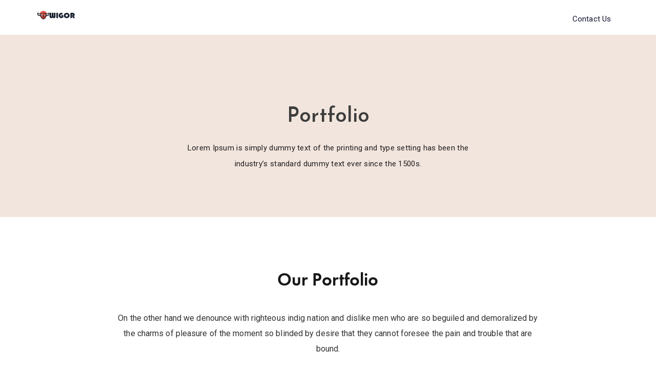

--- FILE ---
content_type: text/html; charset=UTF-8
request_url: https://twigor.com/portfolio/candy/
body_size: 20442
content:
<!doctype html>
<html lang="en-US">
<head>
<meta name="viewport" content="width=device-width, initial-scale=1">
<meta name="format-detection" content="telephone=no">
<title>Purple Candy &#8211; Twigor &#8211; Buy X Followers</title>
<meta name='robots' content='max-image-preview:large' />

<!-- Google Tag Manager for WordPress by gtm4wp.com -->
<script data-cfasync="false" data-pagespeed-no-defer>
	var gtm4wp_datalayer_name = "dataLayer";
	var dataLayer = dataLayer || [];
	const gtm4wp_use_sku_instead = 0;
	const gtm4wp_currency = 'USD';
	const gtm4wp_product_per_impression = 10;
	const gtm4wp_clear_ecommerce = false;
	const gtm4wp_datalayer_max_timeout = 2000;
</script>
<!-- End Google Tag Manager for WordPress by gtm4wp.com --><link rel='dns-prefetch' href='//use.typekit.net' />
<link rel='dns-prefetch' href='//www.googletagmanager.com' />
<link rel='dns-prefetch' href='//fonts.googleapis.com' />
<link rel='preconnect' href='https://fonts.gstatic.com' crossorigin />
<link rel="alternate" type="application/rss+xml" title="Twigor - Buy X Followers &raquo; Feed" href="https://twigor.com/feed/" />
<link rel="alternate" type="application/rss+xml" title="Twigor - Buy X Followers &raquo; Comments Feed" href="https://twigor.com/comments/feed/" />
<link rel="alternate" title="oEmbed (JSON)" type="application/json+oembed" href="https://twigor.com/wp-json/oembed/1.0/embed?url=https%3A%2F%2Ftwigor.com%2Fportfolio%2Fcandy%2F" />
<link rel="alternate" title="oEmbed (XML)" type="text/xml+oembed" href="https://twigor.com/wp-json/oembed/1.0/embed?url=https%3A%2F%2Ftwigor.com%2Fportfolio%2Fcandy%2F&#038;format=xml" />
<style id='wp-img-auto-sizes-contain-inline-css' type='text/css'>
img:is([sizes=auto i],[sizes^="auto," i]){contain-intrinsic-size:3000px 1500px}
/*# sourceURL=wp-img-auto-sizes-contain-inline-css */
</style>

<style id='wp-emoji-styles-inline-css' type='text/css'>

	img.wp-smiley, img.emoji {
		display: inline !important;
		border: none !important;
		box-shadow: none !important;
		height: 1em !important;
		width: 1em !important;
		margin: 0 0.07em !important;
		vertical-align: -0.1em !important;
		background: none !important;
		padding: 0 !important;
	}
/*# sourceURL=wp-emoji-styles-inline-css */
</style>
<style id='classic-theme-styles-inline-css' type='text/css'>
/*! This file is auto-generated */
.wp-block-button__link{color:#fff;background-color:#32373c;border-radius:9999px;box-shadow:none;text-decoration:none;padding:calc(.667em + 2px) calc(1.333em + 2px);font-size:1.125em}.wp-block-file__button{background:#32373c;color:#fff;text-decoration:none}
/*# sourceURL=/wp-includes/css/classic-themes.min.css */
</style>
<link rel='stylesheet' id='radiantthemes-block-css' href='https://twigor.com/wp-content/themes/qik/assets/css/radiantthemes-blocks.css?ver=1768351437' type='text/css' media='all' />
<style id='global-styles-inline-css' type='text/css'>
:root{--wp--preset--aspect-ratio--square: 1;--wp--preset--aspect-ratio--4-3: 4/3;--wp--preset--aspect-ratio--3-4: 3/4;--wp--preset--aspect-ratio--3-2: 3/2;--wp--preset--aspect-ratio--2-3: 2/3;--wp--preset--aspect-ratio--16-9: 16/9;--wp--preset--aspect-ratio--9-16: 9/16;--wp--preset--color--black: #000000;--wp--preset--color--cyan-bluish-gray: #abb8c3;--wp--preset--color--white: #ffffff;--wp--preset--color--pale-pink: #f78da7;--wp--preset--color--vivid-red: #cf2e2e;--wp--preset--color--luminous-vivid-orange: #ff6900;--wp--preset--color--luminous-vivid-amber: #fcb900;--wp--preset--color--light-green-cyan: #7bdcb5;--wp--preset--color--vivid-green-cyan: #00d084;--wp--preset--color--pale-cyan-blue: #8ed1fc;--wp--preset--color--vivid-cyan-blue: #0693e3;--wp--preset--color--vivid-purple: #9b51e0;--wp--preset--gradient--vivid-cyan-blue-to-vivid-purple: linear-gradient(135deg,rgb(6,147,227) 0%,rgb(155,81,224) 100%);--wp--preset--gradient--light-green-cyan-to-vivid-green-cyan: linear-gradient(135deg,rgb(122,220,180) 0%,rgb(0,208,130) 100%);--wp--preset--gradient--luminous-vivid-amber-to-luminous-vivid-orange: linear-gradient(135deg,rgb(252,185,0) 0%,rgb(255,105,0) 100%);--wp--preset--gradient--luminous-vivid-orange-to-vivid-red: linear-gradient(135deg,rgb(255,105,0) 0%,rgb(207,46,46) 100%);--wp--preset--gradient--very-light-gray-to-cyan-bluish-gray: linear-gradient(135deg,rgb(238,238,238) 0%,rgb(169,184,195) 100%);--wp--preset--gradient--cool-to-warm-spectrum: linear-gradient(135deg,rgb(74,234,220) 0%,rgb(151,120,209) 20%,rgb(207,42,186) 40%,rgb(238,44,130) 60%,rgb(251,105,98) 80%,rgb(254,248,76) 100%);--wp--preset--gradient--blush-light-purple: linear-gradient(135deg,rgb(255,206,236) 0%,rgb(152,150,240) 100%);--wp--preset--gradient--blush-bordeaux: linear-gradient(135deg,rgb(254,205,165) 0%,rgb(254,45,45) 50%,rgb(107,0,62) 100%);--wp--preset--gradient--luminous-dusk: linear-gradient(135deg,rgb(255,203,112) 0%,rgb(199,81,192) 50%,rgb(65,88,208) 100%);--wp--preset--gradient--pale-ocean: linear-gradient(135deg,rgb(255,245,203) 0%,rgb(182,227,212) 50%,rgb(51,167,181) 100%);--wp--preset--gradient--electric-grass: linear-gradient(135deg,rgb(202,248,128) 0%,rgb(113,206,126) 100%);--wp--preset--gradient--midnight: linear-gradient(135deg,rgb(2,3,129) 0%,rgb(40,116,252) 100%);--wp--preset--font-size--small: 13px;--wp--preset--font-size--medium: 20px;--wp--preset--font-size--large: 36px;--wp--preset--font-size--x-large: 42px;--wp--preset--spacing--20: 0.44rem;--wp--preset--spacing--30: 0.67rem;--wp--preset--spacing--40: 1rem;--wp--preset--spacing--50: 1.5rem;--wp--preset--spacing--60: 2.25rem;--wp--preset--spacing--70: 3.38rem;--wp--preset--spacing--80: 5.06rem;--wp--preset--shadow--natural: 6px 6px 9px rgba(0, 0, 0, 0.2);--wp--preset--shadow--deep: 12px 12px 50px rgba(0, 0, 0, 0.4);--wp--preset--shadow--sharp: 6px 6px 0px rgba(0, 0, 0, 0.2);--wp--preset--shadow--outlined: 6px 6px 0px -3px rgb(255, 255, 255), 6px 6px rgb(0, 0, 0);--wp--preset--shadow--crisp: 6px 6px 0px rgb(0, 0, 0);}:where(.is-layout-flex){gap: 0.5em;}:where(.is-layout-grid){gap: 0.5em;}body .is-layout-flex{display: flex;}.is-layout-flex{flex-wrap: wrap;align-items: center;}.is-layout-flex > :is(*, div){margin: 0;}body .is-layout-grid{display: grid;}.is-layout-grid > :is(*, div){margin: 0;}:where(.wp-block-columns.is-layout-flex){gap: 2em;}:where(.wp-block-columns.is-layout-grid){gap: 2em;}:where(.wp-block-post-template.is-layout-flex){gap: 1.25em;}:where(.wp-block-post-template.is-layout-grid){gap: 1.25em;}.has-black-color{color: var(--wp--preset--color--black) !important;}.has-cyan-bluish-gray-color{color: var(--wp--preset--color--cyan-bluish-gray) !important;}.has-white-color{color: var(--wp--preset--color--white) !important;}.has-pale-pink-color{color: var(--wp--preset--color--pale-pink) !important;}.has-vivid-red-color{color: var(--wp--preset--color--vivid-red) !important;}.has-luminous-vivid-orange-color{color: var(--wp--preset--color--luminous-vivid-orange) !important;}.has-luminous-vivid-amber-color{color: var(--wp--preset--color--luminous-vivid-amber) !important;}.has-light-green-cyan-color{color: var(--wp--preset--color--light-green-cyan) !important;}.has-vivid-green-cyan-color{color: var(--wp--preset--color--vivid-green-cyan) !important;}.has-pale-cyan-blue-color{color: var(--wp--preset--color--pale-cyan-blue) !important;}.has-vivid-cyan-blue-color{color: var(--wp--preset--color--vivid-cyan-blue) !important;}.has-vivid-purple-color{color: var(--wp--preset--color--vivid-purple) !important;}.has-black-background-color{background-color: var(--wp--preset--color--black) !important;}.has-cyan-bluish-gray-background-color{background-color: var(--wp--preset--color--cyan-bluish-gray) !important;}.has-white-background-color{background-color: var(--wp--preset--color--white) !important;}.has-pale-pink-background-color{background-color: var(--wp--preset--color--pale-pink) !important;}.has-vivid-red-background-color{background-color: var(--wp--preset--color--vivid-red) !important;}.has-luminous-vivid-orange-background-color{background-color: var(--wp--preset--color--luminous-vivid-orange) !important;}.has-luminous-vivid-amber-background-color{background-color: var(--wp--preset--color--luminous-vivid-amber) !important;}.has-light-green-cyan-background-color{background-color: var(--wp--preset--color--light-green-cyan) !important;}.has-vivid-green-cyan-background-color{background-color: var(--wp--preset--color--vivid-green-cyan) !important;}.has-pale-cyan-blue-background-color{background-color: var(--wp--preset--color--pale-cyan-blue) !important;}.has-vivid-cyan-blue-background-color{background-color: var(--wp--preset--color--vivid-cyan-blue) !important;}.has-vivid-purple-background-color{background-color: var(--wp--preset--color--vivid-purple) !important;}.has-black-border-color{border-color: var(--wp--preset--color--black) !important;}.has-cyan-bluish-gray-border-color{border-color: var(--wp--preset--color--cyan-bluish-gray) !important;}.has-white-border-color{border-color: var(--wp--preset--color--white) !important;}.has-pale-pink-border-color{border-color: var(--wp--preset--color--pale-pink) !important;}.has-vivid-red-border-color{border-color: var(--wp--preset--color--vivid-red) !important;}.has-luminous-vivid-orange-border-color{border-color: var(--wp--preset--color--luminous-vivid-orange) !important;}.has-luminous-vivid-amber-border-color{border-color: var(--wp--preset--color--luminous-vivid-amber) !important;}.has-light-green-cyan-border-color{border-color: var(--wp--preset--color--light-green-cyan) !important;}.has-vivid-green-cyan-border-color{border-color: var(--wp--preset--color--vivid-green-cyan) !important;}.has-pale-cyan-blue-border-color{border-color: var(--wp--preset--color--pale-cyan-blue) !important;}.has-vivid-cyan-blue-border-color{border-color: var(--wp--preset--color--vivid-cyan-blue) !important;}.has-vivid-purple-border-color{border-color: var(--wp--preset--color--vivid-purple) !important;}.has-vivid-cyan-blue-to-vivid-purple-gradient-background{background: var(--wp--preset--gradient--vivid-cyan-blue-to-vivid-purple) !important;}.has-light-green-cyan-to-vivid-green-cyan-gradient-background{background: var(--wp--preset--gradient--light-green-cyan-to-vivid-green-cyan) !important;}.has-luminous-vivid-amber-to-luminous-vivid-orange-gradient-background{background: var(--wp--preset--gradient--luminous-vivid-amber-to-luminous-vivid-orange) !important;}.has-luminous-vivid-orange-to-vivid-red-gradient-background{background: var(--wp--preset--gradient--luminous-vivid-orange-to-vivid-red) !important;}.has-very-light-gray-to-cyan-bluish-gray-gradient-background{background: var(--wp--preset--gradient--very-light-gray-to-cyan-bluish-gray) !important;}.has-cool-to-warm-spectrum-gradient-background{background: var(--wp--preset--gradient--cool-to-warm-spectrum) !important;}.has-blush-light-purple-gradient-background{background: var(--wp--preset--gradient--blush-light-purple) !important;}.has-blush-bordeaux-gradient-background{background: var(--wp--preset--gradient--blush-bordeaux) !important;}.has-luminous-dusk-gradient-background{background: var(--wp--preset--gradient--luminous-dusk) !important;}.has-pale-ocean-gradient-background{background: var(--wp--preset--gradient--pale-ocean) !important;}.has-electric-grass-gradient-background{background: var(--wp--preset--gradient--electric-grass) !important;}.has-midnight-gradient-background{background: var(--wp--preset--gradient--midnight) !important;}.has-small-font-size{font-size: var(--wp--preset--font-size--small) !important;}.has-medium-font-size{font-size: var(--wp--preset--font-size--medium) !important;}.has-large-font-size{font-size: var(--wp--preset--font-size--large) !important;}.has-x-large-font-size{font-size: var(--wp--preset--font-size--x-large) !important;}
:where(.wp-block-post-template.is-layout-flex){gap: 1.25em;}:where(.wp-block-post-template.is-layout-grid){gap: 1.25em;}
:where(.wp-block-term-template.is-layout-flex){gap: 1.25em;}:where(.wp-block-term-template.is-layout-grid){gap: 1.25em;}
:where(.wp-block-columns.is-layout-flex){gap: 2em;}:where(.wp-block-columns.is-layout-grid){gap: 2em;}
:root :where(.wp-block-pullquote){font-size: 1.5em;line-height: 1.6;}
/*# sourceURL=global-styles-inline-css */
</style>
<link rel='stylesheet' id='contact-form-7-css' href='https://twigor.com/wp-content/plugins/contact-form-7/includes/css/styles.css?ver=6.1.4' type='text/css' media='all' />
<link rel='stylesheet' id='woocommerce-layout-css' href='https://twigor.com/wp-content/plugins/woocommerce/assets/css/woocommerce-layout.css?ver=10.4.3' type='text/css' media='all' />
<link rel='stylesheet' id='woocommerce-smallscreen-css' href='https://twigor.com/wp-content/plugins/woocommerce/assets/css/woocommerce-smallscreen.css?ver=10.4.3' type='text/css' media='only screen and (max-width: 768px)' />
<link rel='stylesheet' id='woocommerce-general-css' href='https://twigor.com/wp-content/plugins/woocommerce/assets/css/woocommerce.css?ver=10.4.3' type='text/css' media='all' />
<style id='woocommerce-inline-inline-css' type='text/css'>
.woocommerce form .form-row .required { visibility: visible; }
/*# sourceURL=woocommerce-inline-inline-css */
</style>
<link rel='stylesheet' id='radiantthemes-all-css' href='https://twigor.com/wp-content/themes/qik/assets/css/radiantthemes-all.min.css?ver=1768351437' type='text/css' media='all' />
<link rel='stylesheet' id='radiantthemes-custom-css' href='https://twigor.com/wp-content/themes/qik/assets/css/radiantthemes-custom.css?ver=1768351437' type='text/css' media='all' />
<link rel='stylesheet' id='radiantthemes-responsive-css' href='https://twigor.com/wp-content/themes/qik/assets/css/radiantthemes-responsive.css?ver=1768351437' type='text/css' media='all' />
<link rel='stylesheet' id='radiantthemes-typekit-google-fonts-css' href='//fonts.googleapis.com/css?family=Roboto%3A400&#038;ver=1.0.0' type='text/css' media='all' />
<link rel='stylesheet' id='radiantthemes-style-css' href='https://twigor.com/wp-content/themes/qik/style.css?ver=1768351437' type='text/css' media='all' />
<link rel='stylesheet' id='radiantthemes-user-custom-css' href='https://twigor.com/wp-content/themes/qik/assets/css/radiantthemes-user-custom.css?ver=1768351437' type='text/css' media='all' />
<link rel='stylesheet' id='radiantthemes-dynamic-css' href='https://twigor.com/wp-content/themes/qik/assets/css/radiantthemes-dynamic.css?ver=1768351437' type='text/css' media='all' />
<link rel='stylesheet' id='elementor-icons-css' href='https://twigor.com/wp-content/plugins/elementor/assets/lib/eicons/css/elementor-icons.min.css?ver=5.45.0' type='text/css' media='all' />
<link rel='stylesheet' id='elementor-frontend-css' href='https://twigor.com/wp-content/plugins/elementor/assets/css/frontend.min.css?ver=3.34.1' type='text/css' media='all' />
<link rel='stylesheet' id='elementor-post-25880-css' href='https://twigor.com/wp-content/uploads/elementor/css/post-25880.css?ver=1767862740' type='text/css' media='all' />
<link rel='stylesheet' id='radiantthemes-addons-core-css' href='https://twigor.com/wp-content/plugins/radiantthemes-addons/assets/css/radiantthemes-addons-core.css?ver=1768351437' type='text/css' media='all' />
<link rel='stylesheet' id='radiantthemes-custom-fonts-css' href='https://twigor.com/wp-content/plugins/radiantthemes-addons/assets/css/radiantthemes-custom-fonts.css?ver=1768351437' type='text/css' media='all' />
<link rel='stylesheet' id='radiantthemes-addons-custom-css' href='https://twigor.com/wp-content/plugins/radiantthemes-addons/assets/css/radiantthemes-addons-custom.css?ver=1768351437' type='text/css' media='all' />
<link rel='stylesheet' id='radiant-style-nav-css' href='https://twigor.com/wp-content/plugins/radiantthemes-addons/assets/css/radiant-style-nav.css?ver=1768351437' type='text/css' media='all' />
<link rel='stylesheet' id='radiant-responsive-nav-css' href='https://twigor.com/wp-content/plugins/radiantthemes-addons/assets/css/radiant-responsive-nav.css?ver=1768351437' type='text/css' media='all' />
<link rel='stylesheet' id='font-awesome-5-all-css' href='https://twigor.com/wp-content/plugins/elementor/assets/lib/font-awesome/css/all.min.css?ver=3.34.1' type='text/css' media='all' />
<link rel='stylesheet' id='font-awesome-4-shim-css' href='https://twigor.com/wp-content/plugins/elementor/assets/lib/font-awesome/css/v4-shims.min.css?ver=3.34.1' type='text/css' media='all' />
<link rel='stylesheet' id='widget-heading-css' href='https://twigor.com/wp-content/plugins/elementor/assets/css/widget-heading.min.css?ver=3.34.1' type='text/css' media='all' />
<link rel='stylesheet' id='swiper-css' href='https://twigor.com/wp-content/plugins/elementor/assets/lib/swiper/v8/css/swiper.min.css?ver=8.4.5' type='text/css' media='all' />
<link rel='stylesheet' id='e-swiper-css' href='https://twigor.com/wp-content/plugins/elementor/assets/css/conditionals/e-swiper.min.css?ver=3.34.1' type='text/css' media='all' />
<link rel='stylesheet' id='widget-image-gallery-css' href='https://twigor.com/wp-content/plugins/elementor/assets/css/widget-image-gallery.min.css?ver=3.34.1' type='text/css' media='all' />
<link rel='stylesheet' id='elementor-post-25382-css' href='https://twigor.com/wp-content/uploads/elementor/css/post-25382.css?ver=1768085130' type='text/css' media='all' />
<link rel="preload" as="style" href="https://fonts.googleapis.com/css?family=Josefin%20Sans:600%7CRoboto:400%7COpen%20Sans:400&#038;display=swap&#038;ver=1666105661" /><link rel="stylesheet" href="https://fonts.googleapis.com/css?family=Josefin%20Sans:600%7CRoboto:400%7COpen%20Sans:400&#038;display=swap&#038;ver=1666105661" media="print" onload="this.media='all'"><noscript><link rel="stylesheet" href="https://fonts.googleapis.com/css?family=Josefin%20Sans:600%7CRoboto:400%7COpen%20Sans:400&#038;display=swap&#038;ver=1666105661" /></noscript><link rel='stylesheet' id='elementor-gf-local-roboto-css' href='https://twigor.com/wp-content/uploads/elementor/google-fonts/css/roboto.css?ver=1742253007' type='text/css' media='all' />
<link rel='stylesheet' id='elementor-gf-local-robotoslab-css' href='https://twigor.com/wp-content/uploads/elementor/google-fonts/css/robotoslab.css?ver=1742253012' type='text/css' media='all' />
<script type="text/javascript" defer src="https://twigor.com/wp-includes/js/jquery/jquery.min.js?ver=3.7.1" id="jquery-core-js"></script>
<script type="text/javascript" defer src="https://twigor.com/wp-includes/js/jquery/jquery-migrate.min.js?ver=3.4.1" id="jquery-migrate-js"></script>
<script type="text/javascript" defer src="https://twigor.com/wp-content/plugins/woocommerce/assets/js/jquery-blockui/jquery.blockUI.min.js?ver=2.7.0-wc.10.4.3" id="wc-jquery-blockui-js" data-wp-strategy="defer"></script>
<script type="text/javascript" defer src="https://twigor.com/wp-content/plugins/woocommerce/assets/js/js-cookie/js.cookie.min.js?ver=2.1.4-wc.10.4.3" id="wc-js-cookie-js" data-wp-strategy="defer"></script>

<!-- Google tag (gtag.js) snippet added by Site Kit -->
<!-- Google Ads snippet added by Site Kit -->
<script type="text/javascript" src="https://www.googletagmanager.com/gtag/js?id=AW-958892885" id="google_gtagjs-js" async></script>
<script type="text/javascript" id="google_gtagjs-js-after">
/* <![CDATA[ */
window.dataLayer = window.dataLayer || [];function gtag(){dataLayer.push(arguments);}
gtag("js", new Date());
gtag("set", "developer_id.dZTNiMT", true);
gtag("config", "AW-958892885");
 window._googlesitekit = window._googlesitekit || {}; window._googlesitekit.throttledEvents = []; window._googlesitekit.gtagEvent = (name, data) => { var key = JSON.stringify( { name, data } ); if ( !! window._googlesitekit.throttledEvents[ key ] ) { return; } window._googlesitekit.throttledEvents[ key ] = true; setTimeout( () => { delete window._googlesitekit.throttledEvents[ key ]; }, 5 ); gtag( "event", name, { ...data, event_source: "site-kit" } ); }; 
//# sourceURL=google_gtagjs-js-after
/* ]]> */
</script>
<script type="text/javascript" defer src="https://twigor.com/wp-content/plugins/elementor/assets/lib/font-awesome/js/v4-shims.min.js?ver=3.34.1" id="font-awesome-4-shim-js"></script>
<link rel="https://api.w.org/" href="https://twigor.com/wp-json/" /><link rel="EditURI" type="application/rsd+xml" title="RSD" href="https://twigor.com/xmlrpc.php?rsd" />
<meta name="generator" content="WordPress 6.9" />
<meta name="generator" content="WooCommerce 10.4.3" />
<link rel="canonical" href="https://twigor.com/portfolio/candy/" />
<link rel='shortlink' href='https://twigor.com/?p=25382' />
<style type='text/css'> .ae_data .elementor-editor-element-setting {
            display:none !important;
            }
            </style><meta name="generator" content="Site Kit by Google 1.168.0" />		<script type="text/javascript">
				(function(c,l,a,r,i,t,y){
					c[a]=c[a]||function(){(c[a].q=c[a].q||[]).push(arguments)};t=l.createElement(r);t.async=1;
					t.src="https://www.clarity.ms/tag/"+i+"?ref=wordpress";y=l.getElementsByTagName(r)[0];y.parentNode.insertBefore(t,y);
				})(window, document, "clarity", "script", "p7u4k35g40");
		</script>
		<meta name="generator" content="Redux 4.5.10" />    
    <script type="text/javascript">
        var ajaxurl = 'https://twigor.com/wp-admin/admin-ajax.php';
    </script>

<!-- Google Tag Manager for WordPress by gtm4wp.com -->
<!-- GTM Container placement set to automatic -->
<script data-cfasync="false" data-pagespeed-no-defer>
	var dataLayer_content = {"pagePostType":"portfolio","pagePostType2":"single-portfolio","pagePostAuthor":"admin"};
	dataLayer.push( dataLayer_content );
</script>
<script data-cfasync="false" data-pagespeed-no-defer>
(function(w,d,s,l,i){w[l]=w[l]||[];w[l].push({'gtm.start':
new Date().getTime(),event:'gtm.js'});var f=d.getElementsByTagName(s)[0],
j=d.createElement(s),dl=l!='dataLayer'?'&l='+l:'';j.async=true;j.src=
'//www.googletagmanager.com/gtm.js?id='+i+dl;f.parentNode.insertBefore(j,f);
})(window,document,'script','dataLayer','GTM-MZPKPFZB');
</script>
<!-- End Google Tag Manager for WordPress by gtm4wp.com -->			<link rel="icon" href="https://twigor.com/wp-content/uploads/2022/04/favico.png" sizes="32x32" />
			<link rel="icon" href="https://twigor.com/wp-content/uploads/2022/04/favicople.png" sizes="192x192">
			<link rel="apple-touch-icon-precomposed" href="https://twigor.com/wp-content/uploads/2022/04/favicople.png" />
			<meta name="msapplication-TileImage" content="https://twigor.com/wp-content/uploads/2022/04/favicople.png" />
					<noscript><style>.woocommerce-product-gallery{ opacity: 1 !important; }</style></noscript>
	<meta name="generator" content="Elementor 3.34.1; features: additional_custom_breakpoints; settings: css_print_method-external, google_font-enabled, font_display-auto">
			<style>
				.e-con.e-parent:nth-of-type(n+4):not(.e-lazyloaded):not(.e-no-lazyload),
				.e-con.e-parent:nth-of-type(n+4):not(.e-lazyloaded):not(.e-no-lazyload) * {
					background-image: none !important;
				}
				@media screen and (max-height: 1024px) {
					.e-con.e-parent:nth-of-type(n+3):not(.e-lazyloaded):not(.e-no-lazyload),
					.e-con.e-parent:nth-of-type(n+3):not(.e-lazyloaded):not(.e-no-lazyload) * {
						background-image: none !important;
					}
				}
				@media screen and (max-height: 640px) {
					.e-con.e-parent:nth-of-type(n+2):not(.e-lazyloaded):not(.e-no-lazyload),
					.e-con.e-parent:nth-of-type(n+2):not(.e-lazyloaded):not(.e-no-lazyload) * {
						background-image: none !important;
					}
				}
			</style>
			<style id="qik_theme_option-dynamic-css" title="dynamic-css" class="redux-options-output">body{background-color:#ffffff;}body{line-height:30px;letter-spacing:0.1px;font-weight:400;color:#3c3c3c;font-size:15px;}h1{text-transform:capitalize;line-height:58px;letter-spacing:0px;font-weight:700;color:#3c3c3c;font-size:48px;}h2{text-transform:capitalize;line-height:50px;letter-spacing:0px;font-weight:700;color:#3c3c3c;font-size:40px;}h3{text-transform:capitalize;line-height:22px;letter-spacing:0px;font-weight:400;color:#3c3c3c;font-size:22px;}h4{text-transform:capitalize;line-height:32px;letter-spacing:0px;font-weight:700;color:#3c3c3c;font-size:20px;}h5{text-transform:capitalize;line-height:32px;letter-spacing:0px;font-weight:700;color:#3c3c3c;font-size:20px;}h6{line-height:32px;letter-spacing:0px;color:#3c3c3c;font-size:20px;}body > .scrollup{background-color:#ffffff;}body > .scrollup{color:#f94963;}.wraper_inner_banner{background-color:#f1e5dd;background-repeat:no-repeat;background-position:center center;background-image:url('https://twigor.com/wp-content/uploads/2020/03/blog-banner-new.jpg');background-size:cover;}.wraper_inner_banner_main{border-bottom-color:rgba(255,255,255,0.01);}.wraper_inner_banner_main > .container{padding-top:132px;padding-bottom:87px;}.inner_banner_main .title{font-family:"Josefin Sans";line-height:70px;letter-spacing:0px;font-weight:600;font-style:normal;color:#3c3c3c;font-size:55px;}.inner_banner_main .subtitle{font-family:Roboto;line-height:31px;letter-spacing:0.3px;font-weight:400;font-style:normal;color:#231f20;font-size:15px;}.inner_banner_breadcrumb #crumbs{font-family:"Open Sans";line-height:26px;font-weight:400;font-style:normal;color:#FFFFFF;font-size:15px;}.wraper_inner_banner_breadcrumb > .container{padding-top:0px;padding-bottom:125px;}.radiantthemes-button > .radiantthemes-button-main, .gdpr-notice .btn, .shop_single > .summary form.cart .button, .shop_single #review_form #respond input[type=submit], .woocommerce button.button[name=apply_coupon], .woocommerce button.button[name=update_cart], .woocommerce button.button[name=update_cart]:disabled, .woocommerce-cart .wc-proceed-to-checkout a.checkout-button, .woocommerce form.checkout_coupon .form-row .button, .woocommerce #payment #place_order, .woocommerce .return-to-shop .button, .woocommerce form .form-row input.button, .woocommerce table.shop_table.wishlist_table > tbody > tr > td.product-add-to-cart a, .widget-area > .widget.widget_price_filter .button, .post.style-default .entry-main .entry-extra .entry-extra-item .post-read-more .btn span, .page.style-default .entry-main .entry-extra .entry-extra-item .post-read-more .btn span, .tribe_events.style-default .entry-main .entry-extra .entry-extra-item .post-read-more .btn span, .testimonial.style-default .entry-main .entry-extra .entry-extra-item .post-read-more .btn span, .team.style-default .entry-main .entry-extra .entry-extra-item .post-read-more .btn span, .portfolio.style-default .entry-main .entry-extra .entry-extra-item .post-read-more .btn span, .case-studies.style-default .entry-main .entry-extra .entry-extra-item .post-read-more .btn span, .client.style-default .entry-main .entry-extra .entry-extra-item .post-read-more .btn span, .product.style-default .entry-main .entry-extra .entry-extra-item .post-read-more .btn span, .post.style-default .entry-main .entry-extra .entry-extra-item .post-read-more .btn:before, .page.style-default .entry-main .entry-extra .entry-extra-item .post-read-more .btn:before, .tribe_events.style-default .entry-main .entry-extra .entry-extra-item .post-read-more .btn:before, .testimonial.style-default .entry-main .entry-extra .entry-extra-item .post-read-more .btn:before, .team.style-default .entry-main .entry-extra .entry-extra-item .post-read-more .btn:before, .portfolio.style-default .entry-main .entry-extra .entry-extra-item .post-read-more .btn:before, .case-studies.style-default .entry-main .entry-extra .entry-extra-item .post-read-more .btn:before, .client.style-default .entry-main .entry-extra .entry-extra-item .post-read-more .btn:before, .product.style-default .entry-main .entry-extra .entry-extra-item .post-read-more .btn:before, .comments-area .comment-form > p button[type=submit], .comments-area .comment-form > p button[type=reset], .wraper_error_main.style-one .error_main .btn, .wraper_error_main.style-two .error_main .btn, .wraper_error_main.style-three .error_main_item .btn, .wraper_error_main.style-four .error_main .btn{padding-top:12px;padding-right:36px;padding-bottom:12px;padding-left:36px;}.radiantthemes-button > .radiantthemes-button-main, .gdpr-notice .btn, .shop_single > .summary form.cart .button, .shop_single #review_form #respond input[type=submit], .woocommerce button.button[name=apply_coupon], .woocommerce button.button[name=update_cart], .woocommerce button.button[name=update_cart]:disabled, .woocommerce-cart .wc-proceed-to-checkout a.checkout-button, .woocommerce form.checkout_coupon .form-row .button, .woocommerce #payment #place_order, .woocommerce .return-to-shop .button, .woocommerce form .form-row input.button, .woocommerce table.shop_table.wishlist_table > tbody > tr > td.product-add-to-cart a, .widget-area > .widget.widget_price_filter .button, .post.style-default .entry-main .entry-extra .entry-extra-item .post-read-more .btn span, .page.style-default .entry-main .entry-extra .entry-extra-item .post-read-more .btn span, .tribe_events.style-default .entry-main .entry-extra .entry-extra-item .post-read-more .btn span, .testimonial.style-default .entry-main .entry-extra .entry-extra-item .post-read-more .btn span, .team.style-default .entry-main .entry-extra .entry-extra-item .post-read-more .btn span, .portfolio.style-default .entry-main .entry-extra .entry-extra-item .post-read-more .btn span, .case-studies.style-default .entry-main .entry-extra .entry-extra-item .post-read-more .btn span, .client.style-default .entry-main .entry-extra .entry-extra-item .post-read-more .btn span, .product.style-default .entry-main .entry-extra .entry-extra-item .post-read-more .btn span, .comments-area .comment-form > p button[type=submit], .comments-area .comment-form > p button[type=reset], .wraper_error_main.style-one .error_main .btn, .wraper_error_main.style-two .error_main .btn, .wraper_error_main.style-three .error_main_item .btn, .wraper_error_main.style-four .error_main .btn{background-color:#ff6064;}.radiantthemes-button > .radiantthemes-button-main:hover, .gdpr-notice .btn:hover, .shop_single > .summary form.cart .button:hover, .shop_single #review_form #respond input[type=submit]:hover, .woocommerce button.button[name=apply_coupon]:hover, .woocommerce button.button[name=update_cart]:hover, .woocommerce-cart .wc-proceed-to-checkout a.checkout-button:hover, .woocommerce form.checkout_coupon .form-row .button:hover, .woocommerce #payment #place_order:hover, .woocommerce .return-to-shop .button:hover, .woocommerce form .form-row input.button:hover, .woocommerce table.shop_table.wishlist_table > tbody > tr > td.product-add-to-cart a:hover, .widget-area > .widget.widget_price_filter .button:hover, .post.style-default .entry-main .entry-extra .entry-extra-item .post-read-more .btn:before, .page.style-default .entry-main .entry-extra .entry-extra-item .post-read-more .btn:before, .tribe_events.style-default .entry-main .entry-extra .entry-extra-item .post-read-more .btn:before, .testimonial.style-default .entry-main .entry-extra .entry-extra-item .post-read-more .btn:before, .team.style-default .entry-main .entry-extra .entry-extra-item .post-read-more .btn:before, .portfolio.style-default .entry-main .entry-extra .entry-extra-item .post-read-more .btn:before, .case-studies.style-default .entry-main .entry-extra .entry-extra-item .post-read-more .btn:before, .client.style-default .entry-main .entry-extra .entry-extra-item .post-read-more .btn:before, .product.style-default .entry-main .entry-extra .entry-extra-item .post-read-more .btn:before, .comments-area .comment-form > p button[type=reset]:hover, .wraper_error_main.style-one .error_main .btn:hover, .wraper_error_main.style-two .error_main .btn:hover, .wraper_error_main.style-three .error_main_item .btn:hover, .wraper_error_main.style-four .error_main .btn:hover, .post.style-default .entry-main .entry-extra .entry-extra-item .post-read-more .btn:hover span,.widget-area > .widget.widget_search .search-form input[type="submit"]:hover{background-color:#ff6064;}.radiantthemes-button > .radiantthemes-button-main, .gdpr-notice .btn, .shop_single > .summary form.cart .button, .shop_single #review_form #respond input[type=submit], .woocommerce button.button[name=apply_coupon], .woocommerce button.button[name=update_cart], .woocommerce button.button[name=update_cart]:disabled, .woocommerce-cart .wc-proceed-to-checkout a.checkout-button, .woocommerce form.checkout_coupon .form-row .button, .woocommerce #payment #place_order, .woocommerce .return-to-shop .button, .woocommerce form .form-row input.button, .woocommerce table.shop_table.wishlist_table > tbody > tr > td.product-add-to-cart a, .widget-area > .widget.widget_price_filter .button, .post.style-default .entry-main .entry-extra .entry-extra-item .post-read-more .btn, .page.style-default .entry-main .entry-extra .entry-extra-item .post-read-more .btn, .tribe_events.style-default .entry-main .entry-extra .entry-extra-item .post-read-more .btn, .testimonial.style-default .entry-main .entry-extra .entry-extra-item .post-read-more .btn, .team.style-default .entry-main .entry-extra .entry-extra-item .post-read-more .btn, .portfolio.style-default .entry-main .entry-extra .entry-extra-item .post-read-more .btn, .case-studies.style-default .entry-main .entry-extra .entry-extra-item .post-read-more .btn, .client.style-default .entry-main .entry-extra .entry-extra-item .post-read-more .btn, .product.style-default .entry-main .entry-extra .entry-extra-item .post-read-more .btn, .comments-area .comment-form > p button[type=submit], .comments-area .comment-form > p button[type=reset], .wraper_error_main.style-one .error_main .btn, .wraper_error_main.style-two .error_main .btn, .wraper_error_main.style-three .error_main_item .btn, .wraper_error_main.style-four .error_main .btn{box-shadow:5px 5px 5px 1px #dddddd;-webkit-box-shadow:5px 5px 5px 1px #dddddd;-moz-box-shadow:5px 5px 5px 1px #dddddd;-o-box-shadow:5px 5px 5px 1px #dddddd;}.radiantthemes-button > .radiantthemes-button-main, .gdpr-notice .btn, .shop_single > .summary form.cart .button, .shop_single #review_form #respond input[type=submit], .woocommerce button.button[name=apply_coupon], .woocommerce button.button[name=update_cart], .woocommerce button.button[name=update_cart]:disabled, .woocommerce-cart .wc-proceed-to-checkout a.checkout-button, .woocommerce form.checkout_coupon .form-row .button, .woocommerce #payment #place_order, .woocommerce .return-to-shop .button, .woocommerce form .form-row input.button, .woocommerce table.shop_table.wishlist_table > tbody > tr > td.product-add-to-cart a, .widget-area > .widget.widget_price_filter .button, .post.style-default .entry-main .entry-extra .entry-extra-item .post-read-more .btn, .page.style-default .entry-main .entry-extra .entry-extra-item .post-read-more .btn, .tribe_events.style-default .entry-main .entry-extra .entry-extra-item .post-read-more .btn, .testimonial.style-default .entry-main .entry-extra .entry-extra-item .post-read-more .btn, .team.style-default .entry-main .entry-extra .entry-extra-item .post-read-more .btn, .portfolio.style-default .entry-main .entry-extra .entry-extra-item .post-read-more .btn, .case-studies.style-default .entry-main .entry-extra .entry-extra-item .post-read-more .btn, .client.style-default .entry-main .entry-extra .entry-extra-item .post-read-more .btn, .product.style-default .entry-main .entry-extra .entry-extra-item .post-read-more .btn, .comments-area .comment-form > p button[type=submit], .comments-area .comment-form > p button[type=reset], .wraper_error_main.style-one .error_main .btn, .wraper_error_main.style-two .error_main .btn, .wraper_error_main.style-three .error_main_item .btn, .wraper_error_main.style-four .error_main .btn{font-family:"Open Sans";line-height:28px;font-weight:400;font-style:normal;color:#ffffff;font-size:15px;}.radiantthemes-button > .radiantthemes-button-main:hover, .gdpr-notice .btn:hover, .shop_single > .summary form.cart .button:hover, .shop_single #review_form #respond input[type=submit]:hover, .woocommerce button.button[name=apply_coupon]:hover, .woocommerce button.button[name=update_cart]:hover, .woocommerce-cart .wc-proceed-to-checkout a.checkout-button:hover, .woocommerce form.checkout_coupon .form-row .button:hover, .woocommerce #payment #place_order:hover, .woocommerce .return-to-shop .button:hover, .woocommerce form .form-row input.button:hover, .woocommerce table.shop_table.wishlist_table > tbody > tr > td.product-add-to-cart a:hover, .widget-area > .widget.widget_price_filter .button:hover, .post.style-default .entry-main .entry-extra .entry-extra-item .post-read-more .btn:before, .page.style-default .entry-main .entry-extra .entry-extra-item .post-read-more .btn:before, .tribe_events.style-default .entry-main .entry-extra .entry-extra-item .post-read-more .btn:before, .testimonial.style-default .entry-main .entry-extra .entry-extra-item .post-read-more .btn:before, .team.style-default .entry-main .entry-extra .entry-extra-item .post-read-more .btn:before, .portfolio.style-default .entry-main .entry-extra .entry-extra-item .post-read-more .btn:before, .case-studies.style-default .entry-main .entry-extra .entry-extra-item .post-read-more .btn:before, .client.style-default .entry-main .entry-extra .entry-extra-item .post-read-more .btn:before, .product.style-default .entry-main .entry-extra .entry-extra-item .post-read-more .btn:before, .comments-area .comment-form > p button[type=submit]:hover, .comments-area .comment-form > p button[type=reset]:hover, .wraper_error_main.style-one .error_main .btn:hover, .wraper_error_main.style-two .error_main .btn:hover, .wraper_error_main.style-three .error_main_item .btn:hover, .wraper_error_main.style-four .error_main .btn:hover{color:#ffffff;}.radiantthemes-button > .radiantthemes-button-main i{color:#ffffff;}.radiantthemes-button > .radiantthemes-button-main:hover i{color:#ffffff;}.wraper_error_main.style-two{background-color:#ffffff;}.wraper_error_main.style-three{background-color:#ffffff;}.wraper_error_main.style-four{background-color:#ffffff;}.wraper_maintenance_main.style-one{background-color:#ffffff;background-image:url('https://twigor.com/wp-content/themes/saasfy/assets/images/Maintenance-More-Style-One-Image.png');}.wraper_maintenance_main.style-two{background-color:#ffffff;background-image:url('https://twigor.com/wp-content/themes/saasfy/assets/images/Maintenance-More-Style-Two-Image.png');}.wraper_maintenance_main.style-three{background-color:#ffffff;background-image:url('https://twigor.com/wp-content/themes/saasfy/assets/images/Maintenance-More-Style-Three-Image.png');}.wraper_comingsoon_main.style-one{background-color:#000000;background-image:url('https://twigor.com/wp-content/themes/saasfy/assets/images/Coming-Soon-Style-One-Background-Image.png');background-size:cover;}.wraper_comingsoon_main.style-two{background-color:#000000;background-image:url('https://twigor.com/wp-content/themes/saasfy/assets/images/Coming-Soon-Style-Two-Background-Image.png');background-size:cover;}.wraper_comingsoon_main.style-three{background-color:#000000;background-image:url('https://twigor.com/wp-content/themes/saasfy/assets/images/Coming-Soon-Style-Three-Background-Image.png');background-size:cover;}</style>
	<!-- Google tag (gtag.js) -->
<script async src="https://www.googletagmanager.com/gtag/js?id=AW-958892885"></script>
<script>
  window.dataLayer = window.dataLayer || [];
  function gtag(){dataLayer.push(arguments);}
  gtag('js', new Date());

  gtag('config', 'AW-958892885');
</script>
	
</head>

<body class="wp-singular portfolio-template portfolio-template-elementor_header_footer single single-portfolio postid-25382 wp-embed-responsive wp-theme-qik theme-qik woocommerce-no-js radiantthemes radiantthemes-qik elementor-default elementor-template-full-width elementor-kit-25880 elementor-page elementor-page-25382" >
	
<!-- GTM Container placement set to automatic -->
<!-- Google Tag Manager (noscript) -->
				<noscript><iframe src="https://www.googletagmanager.com/ns.html?id=GTM-MZPKPFZB" height="0" width="0" style="display:none;visibility:hidden" aria-hidden="true"></iframe></noscript>
<!-- End Google Tag Manager (noscript) -->	

	
	<!-- overlay -->
	<div class="overlay"></div>
	<!-- overlay -->

	<!-- scrollup -->
						<div class="scrollup right">
					<span class="ti-angle-up"></span>
		</div>
		<!-- scrollup -->

	<!-- radiantthemes-website-layout -->
						<div class="radiantthemes-website-layout full-width">
			
		
				<header class="wraper_header">
																											<div class="sticky-header" data-delay="200">
									<div data-elementor-type="section" data-elementor-id="25887" class="elementor elementor-25887">
						<section class="elementor-section elementor-top-section elementor-element elementor-element-673dcf8 elementor-section-stretched elementor-section-boxed elementor-section-height-default elementor-section-height-default" data-id="673dcf8" data-element_type="section" data-settings="{&quot;stretch_section&quot;:&quot;section-stretched&quot;,&quot;background_background&quot;:&quot;classic&quot;}">
						<div class="elementor-container elementor-column-gap-default">
					<div class="elementor-column elementor-col-33 elementor-top-column elementor-element elementor-element-a978ed0" data-id="a978ed0" data-element_type="column">
			<div class="elementor-widget-wrap elementor-element-populated">
						<div class="elementor-element elementor-element-e1191e5 elementor-widget elementor-widget-radiant-custom-logo" data-id="e1191e5" data-element_type="widget" data-widget_type="radiant-custom-logo.default">
				<div class="elementor-widget-container">
					<a href="https://twigor.com"><img src="https://twigor.com/wp-content/uploads/2019/12/pos-logo.svg" alt="logo" width="81" height="49"></a>				</div>
				</div>
					</div>
		</div>
				<div class="elementor-column elementor-col-33 elementor-top-column elementor-element elementor-element-5c8e7c2" data-id="5c8e7c2" data-element_type="column">
			<div class="elementor-widget-wrap elementor-element-populated">
						<div class="elementor-element elementor-element-04afe97 elementor-align-center leftnav new_menu elementor-widget elementor-widget-radiant-header_custom_menu" data-id="04afe97" data-element_type="widget" data-widget_type="radiant-header_custom_menu.default">
				<div class="elementor-widget-container">
					<div class="header_holder">				<button class="elementor-menu-toggle  hidden-lg hidden-md visible-sm visible-xs"><span class="ti-menu"></span></button>
				<div class="wraper_header_main">
					<div class="mobile-wrapper">
						<div class="mobile-logo">
							
						</div>
					</div>
					<nav itemscope="itemscope" class="elementor-navigation" role="navigation" aria-label="Elementor Menu">
						<ul id="menu-header-menu" class="elementor-nav-menu"><li id="menu-item-29415" class="menu-item menu-item-type-post_type menu-item-object-page menu-item-29415"><a  href="https://twigor.com/contact-us/" data-description="">Contact Us</a></li>
</ul>					</nav>
				</div>
			</div>
							</div>
				</div>
					</div>
		</div>
				<div class="elementor-column elementor-col-33 elementor-top-column elementor-element elementor-element-72c4a85 elementor-hidden-tablet elementor-hidden-phone" data-id="72c4a85" data-element_type="column">
			<div class="elementor-widget-wrap elementor-element-populated">
						<div class="elementor-element elementor-element-4184a86 elementor-hidden-tablet elementor-hidden-phone primary elementor-widget elementor-widget-radiant-custom-button" data-id="4184a86" data-element_type="widget" data-widget_type="radiant-custom-button.default">
				<div class="elementor-widget-container">
					<div class="radiantthemes-custom-button element-one hover-style-five  " data-button-direction="right" data-button-fullwidth="false" ><a class="radiantthemes-custom-button-main" href="https://twigor.com/#pricinglink2"  target="_blank" rel="nofollow" ><div class="placeholder">Free Trial</div></a></div>				</div>
				</div>
					</div>
		</div>
					</div>
		</section>
				</div>
								</div>
					
																	<div class="main-header">
								<div data-elementor-type="section" data-elementor-id="28482" class="elementor elementor-28482">
						<section class="elementor-section elementor-top-section elementor-element elementor-element-00f72f4 elementor-section-stretched elementor-section-boxed elementor-section-height-default elementor-section-height-default" data-id="00f72f4" data-element_type="section" data-settings="{&quot;stretch_section&quot;:&quot;section-stretched&quot;,&quot;background_background&quot;:&quot;classic&quot;}">
						<div class="elementor-container elementor-column-gap-default">
					<div class="elementor-column elementor-col-50 elementor-top-column elementor-element elementor-element-f7af792" data-id="f7af792" data-element_type="column">
			<div class="elementor-widget-wrap elementor-element-populated">
						<div class="elementor-element elementor-element-c619a86 elementor-widget elementor-widget-radiant-custom-logo" data-id="c619a86" data-element_type="widget" data-widget_type="radiant-custom-logo.default">
				<div class="elementor-widget-container">
					<a href="https://twigor.com"><img src="https://twigor.com/wp-content/uploads/2019/12/pos-logo-1.png" alt="logo" width="81px" height="49px"></a>				</div>
				</div>
					</div>
		</div>
				<div class="elementor-column elementor-col-50 elementor-top-column elementor-element elementor-element-1d54a65" data-id="1d54a65" data-element_type="column">
			<div class="elementor-widget-wrap elementor-element-populated">
						<div class="elementor-element elementor-element-13823b9 elementor-align-center primary elementor-widget elementor-widget-radiant-header_custom_menu" data-id="13823b9" data-element_type="widget" data-widget_type="radiant-header_custom_menu.default">
				<div class="elementor-widget-container">
					<div class="header_holder">				<button class="elementor-menu-toggle  hidden-lg hidden-md visible-sm visible-xs"><span class="ti-menu"></span></button>
				<div class="wraper_header_main">
					<div class="mobile-wrapper">
						<div class="mobile-logo">
							
						</div>
					</div>
					<nav itemscope="itemscope" class="elementor-navigation" role="navigation" aria-label="Elementor Menu">
						<ul id="menu-header-menu-1" class="elementor-nav-menu"><li class="menu-item menu-item-type-post_type menu-item-object-page menu-item-29415"><a  href="https://twigor.com/contact-us/" data-description="">Contact Us</a></li>
</ul>					</nav>
				</div>
			</div>
							</div>
				</div>
					</div>
		</div>
					</div>
		</section>
				</div>
						</div>
						</header>
			
								<!-- wraper_header_bannerinner -->
							<div class="wraper_inner_banner" style="background-image:url('https://twigor.com/wp-content/uploads/2020/03/portfolio-banner-new1.jpg')">
						<!-- wraper_inner_banner_main -->
			<div class="wraper_inner_banner_main">
				<div class="container">
					<!-- row -->
					<div class="row">
						<div class="col-lg-12 col-md-12 col-sm-12 col-xs-12">
							<!-- inner_banner_main -->
							<div class="inner_banner_main">
																										<p class="title">
										Portfolio									</p>
																											<p class="subtitle">
										Lorem Ipsum is simply dummy text of the printing and type setting has been the industry’s standard dummy text ever since the 1500s.									</p>
																									</div>
							<!-- inner_banner_main -->
						</div>
					</div>
					<!-- row -->
				</div>
			</div>
			<!-- wraper_inner_banner_main -->
								</div>
		<!-- wraper_header_bannerinner -->
<!-- wraper_header_bannerinner -->
		<!-- #page -->
		<div id="page" class="site">
			<!-- #content -->
			<div id="content" class="site-content">
		<div data-elementor-type="wp-post" data-elementor-id="25382" class="elementor elementor-25382">
						<section class="elementor-section elementor-top-section elementor-element elementor-element-a8b0755 elementor-section-stretched elementor-section-boxed elementor-section-height-default elementor-section-height-default" data-id="a8b0755" data-element_type="section" data-settings="{&quot;stretch_section&quot;:&quot;section-stretched&quot;}">
						<div class="elementor-container elementor-column-gap-default">
					<div class="elementor-column elementor-col-100 elementor-top-column elementor-element elementor-element-4fdd8adb" data-id="4fdd8adb" data-element_type="column">
			<div class="elementor-widget-wrap elementor-element-populated">
						<section class="elementor-section elementor-inner-section elementor-element elementor-element-7c77958e elementor-section-boxed elementor-section-height-default elementor-section-height-default" data-id="7c77958e" data-element_type="section">
						<div class="elementor-container elementor-column-gap-default">
					<div class="elementor-column elementor-col-33 elementor-inner-column elementor-element elementor-element-7a314096" data-id="7a314096" data-element_type="column">
			<div class="elementor-widget-wrap">
							</div>
		</div>
				<div class="elementor-column elementor-col-33 elementor-inner-column elementor-element elementor-element-18849e9" data-id="18849e9" data-element_type="column">
			<div class="elementor-widget-wrap elementor-element-populated">
						<div class="elementor-element elementor-element-7941d730 elementor-widget elementor-widget-heading" data-id="7941d730" data-element_type="widget" data-widget_type="heading.default">
				<div class="elementor-widget-container">
					<h2 class="elementor-heading-title elementor-size-default">Our Portfolio</h2>				</div>
				</div>
				<div class="elementor-element elementor-element-4b456166 elementor-widget elementor-widget-text-editor" data-id="4b456166" data-element_type="widget" data-widget_type="text-editor.default">
				<div class="elementor-widget-container">
									<p>On the other hand we denounce with righteous indig nation and dislike men who are so beguiled and demoralized by the charms of pleasure of the moment so blinded by desire that they cannot foresee the pain and trouble that are bound.</p>								</div>
				</div>
				<div class="elementor-element elementor-element-7d71348d elementor-widget elementor-widget-text-editor" data-id="7d71348d" data-element_type="widget" data-widget_type="text-editor.default">
				<div class="elementor-widget-container">
									<p>Etiam vehicula ac lectus ut suscipit. Integer sit amet mi arcu. Maecenas laoreet, ex ut convallis suscipit, lorem libero fermentum nulla, ac tempor tortor tellus in nisi. Vestibulum vestibulum nulla semper cursus dignissim. Aenean facilisis eros leo, et aliquet urna pretium quis. Ut placerat sollicitudin lectus nec porta. Vestibulum ultricies iaculis feugiat. Maecenas pharetra, neque et malesuada malesuada, purus nulla tristique ligula,</p>								</div>
				</div>
					</div>
		</div>
				<div class="elementor-column elementor-col-33 elementor-inner-column elementor-element elementor-element-403e94aa" data-id="403e94aa" data-element_type="column">
			<div class="elementor-widget-wrap">
							</div>
		</div>
					</div>
		</section>
				<section class="elementor-section elementor-inner-section elementor-element elementor-element-1a0cc636 elementor-section-boxed elementor-section-height-default elementor-section-height-default" data-id="1a0cc636" data-element_type="section">
						<div class="elementor-container elementor-column-gap-default">
					<div class="elementor-column elementor-col-100 elementor-inner-column elementor-element elementor-element-25d39841 portfolio-image-gallery" data-id="25d39841" data-element_type="column">
			<div class="elementor-widget-wrap elementor-element-populated">
						<div class="elementor-element elementor-element-413a9731 elementor-widget elementor-widget-image-gallery" data-id="413a9731" data-element_type="widget" data-widget_type="image-gallery.default">
				<div class="elementor-widget-container">
							<div class="elementor-image-gallery">
					</div>
						</div>
				</div>
				<div class="elementor-element elementor-element-3f3af3c2 elementor-widget elementor-widget-image-gallery" data-id="3f3af3c2" data-element_type="widget" data-widget_type="image-gallery.default">
				<div class="elementor-widget-container">
							<div class="elementor-image-gallery">
					</div>
						</div>
				</div>
					</div>
		</div>
					</div>
		</section>
					</div>
		</div>
					</div>
		</section>
				</div>
			
		</div>
		<!-- #content -->
	</div>
	<!-- #page -->



	    <!-- wraper_footer -->
            <footer class="wraper_footer custom-footer">
            <div class="container">
            		<div data-elementor-type="section" data-elementor-id="1789" class="elementor elementor-1789">
						<section class="elementor-section elementor-top-section elementor-element elementor-element-4a57dc2 elementor-section-stretched elementor-section-boxed elementor-section-height-default elementor-section-height-default" data-id="4a57dc2" data-element_type="section" data-settings="{&quot;stretch_section&quot;:&quot;section-stretched&quot;,&quot;background_background&quot;:&quot;classic&quot;}">
						<div class="elementor-container elementor-column-gap-default">
					<div class="elementor-column elementor-col-25 elementor-top-column elementor-element elementor-element-ef7a156" data-id="ef7a156" data-element_type="column">
			<div class="elementor-widget-wrap elementor-element-populated">
						<div class="elementor-element elementor-element-6f38771 elementor-widget elementor-widget-heading" data-id="6f38771" data-element_type="widget" data-widget_type="heading.default">
				<div class="elementor-widget-container">
					<h4 class="elementor-heading-title elementor-size-default">About Us</h4>				</div>
				</div>
				<div class="elementor-element elementor-element-9c62be3 elementor-widget elementor-widget-text-editor" data-id="9c62be3" data-element_type="widget" data-widget_type="text-editor.default">
				<div class="elementor-widget-container">
									<p>Qik is a Multipurpose startup  business SaaS theme</p>								</div>
				</div>
				<div class="elementor-element elementor-element-b48e508 elementor-widget elementor-widget-heading" data-id="b48e508" data-element_type="widget" data-widget_type="heading.default">
				<div class="elementor-widget-container">
					<p class="elementor-heading-title elementor-size-default">Follow Us On -</p>				</div>
				</div>
				<div class="elementor-element elementor-element-e964378 elementor-shape-circle e-grid-align-left e-grid-align-mobile-left elementor-grid-0 elementor-widget elementor-widget-social-icons" data-id="e964378" data-element_type="widget" data-widget_type="social-icons.default">
				<div class="elementor-widget-container">
							<div class="elementor-social-icons-wrapper elementor-grid" role="list">
							<span class="elementor-grid-item" role="listitem">
					<a class="elementor-icon elementor-social-icon elementor-social-icon-facebook-f elementor-repeater-item-a78ebca" href="#" target="_blank">
						<span class="elementor-screen-only">Facebook-f</span>
						<i aria-hidden="true" class="fab fa-facebook-f"></i>					</a>
				</span>
							<span class="elementor-grid-item" role="listitem">
					<a class="elementor-icon elementor-social-icon elementor-social-icon-twitter elementor-repeater-item-d0db8a0" href="#" target="_blank">
						<span class="elementor-screen-only">Twitter</span>
						<i aria-hidden="true" class="fab fa-twitter"></i>					</a>
				</span>
							<span class="elementor-grid-item" role="listitem">
					<a class="elementor-icon elementor-social-icon elementor-social-icon-google-plus-g elementor-repeater-item-31a9068" href="#" target="_blank">
						<span class="elementor-screen-only">Google-plus-g</span>
						<i aria-hidden="true" class="fab fa-google-plus-g"></i>					</a>
				</span>
							<span class="elementor-grid-item" role="listitem">
					<a class="elementor-icon elementor-social-icon elementor-social-icon-instagram elementor-repeater-item-bef9f8e" href="#" target="_blank">
						<span class="elementor-screen-only">Instagram</span>
						<i aria-hidden="true" class="fab fa-instagram"></i>					</a>
				</span>
					</div>
						</div>
				</div>
					</div>
		</div>
				<div class="elementor-column elementor-col-25 elementor-top-column elementor-element elementor-element-07ca6a6" data-id="07ca6a6" data-element_type="column">
			<div class="elementor-widget-wrap elementor-element-populated">
						<div class="elementor-element elementor-element-2bbad93 elementor-widget elementor-widget-heading" data-id="2bbad93" data-element_type="widget" data-widget_type="heading.default">
				<div class="elementor-widget-container">
					<h4 class="elementor-heading-title elementor-size-default">Quick Links</h4>				</div>
				</div>
				<div class="elementor-element elementor-element-01437fd menu-footer-link-two elementor-widget elementor-widget-wp-widget-nav_menu" data-id="01437fd" data-element_type="widget" data-widget_type="wp-widget-nav_menu.default">
				<div class="elementor-widget-container">
					<div class="menu-footer-link-three-container"><ul id="menu-footer-link-three" class="menu"><li id="menu-item-22588" class="menu-item menu-item-type-post_type menu-item-object-page menu-item-22588"><a href="https://twigor.com/?page_id=908">About</a></li>
<li id="menu-item-22590" class="menu-item menu-item-type-post_type menu-item-object-page menu-item-22590"><a href="https://twigor.com/?page_id=21777">Shop</a></li>
<li id="menu-item-22591" class="menu-item menu-item-type-post_type menu-item-object-page current_page_parent menu-item-22591"><a href="https://twigor.com/blog/">Blog</a></li>
</ul></div>				</div>
				</div>
					</div>
		</div>
				<div class="elementor-column elementor-col-25 elementor-top-column elementor-element elementor-element-f2f0e01" data-id="f2f0e01" data-element_type="column">
			<div class="elementor-widget-wrap elementor-element-populated">
						<div class="elementor-element elementor-element-a5ff2c7 elementor-widget elementor-widget-heading" data-id="a5ff2c7" data-element_type="widget" data-widget_type="heading.default">
				<div class="elementor-widget-container">
					<h4 class="elementor-heading-title elementor-size-default">Home</h4>				</div>
				</div>
				<div class="elementor-element elementor-element-48ff437 menu-footer-link-two elementor-widget elementor-widget-wp-widget-nav_menu" data-id="48ff437" data-element_type="widget" data-widget_type="wp-widget-nav_menu.default">
				<div class="elementor-widget-container">
					<div class="menu-home-container"><ul id="menu-home" class="menu"><li id="menu-item-22818" class="menu-item menu-item-type-post_type menu-item-object-page menu-item-22818"><a href="https://twigor.com/?page_id=414">Online Billing</a></li>
</ul></div>				</div>
				</div>
					</div>
		</div>
				<div class="elementor-column elementor-col-25 elementor-top-column elementor-element elementor-element-d6533d2" data-id="d6533d2" data-element_type="column">
			<div class="elementor-widget-wrap elementor-element-populated">
						<div class="elementor-element elementor-element-d10d4ea elementor-widget elementor-widget-heading" data-id="d10d4ea" data-element_type="widget" data-widget_type="heading.default">
				<div class="elementor-widget-container">
					<h4 class="elementor-heading-title elementor-size-default">Get In Touch</h4>				</div>
				</div>
				<section class="elementor-section elementor-inner-section elementor-element elementor-element-d5c384c elementor-section-boxed elementor-section-height-default elementor-section-height-default" data-id="d5c384c" data-element_type="section">
						<div class="elementor-container elementor-column-gap-default">
					<div class="elementor-column elementor-col-50 elementor-inner-column elementor-element elementor-element-c96d274" data-id="c96d274" data-element_type="column">
			<div class="elementor-widget-wrap elementor-element-populated">
						<div class="elementor-element elementor-element-933adfb elementor-widget elementor-widget-heading" data-id="933adfb" data-element_type="widget" data-widget_type="heading.default">
				<div class="elementor-widget-container">
					<p class="elementor-heading-title elementor-size-default">Email -</p>				</div>
				</div>
					</div>
		</div>
				<div class="elementor-column elementor-col-50 elementor-inner-column elementor-element elementor-element-60c956b" data-id="60c956b" data-element_type="column">
			<div class="elementor-widget-wrap elementor-element-populated">
						<div class="elementor-element elementor-element-5cd4035 elementor-widget elementor-widget-heading" data-id="5cd4035" data-element_type="widget" data-widget_type="heading.default">
				<div class="elementor-widget-container">
					<p class="elementor-heading-title elementor-size-default"><a href="mailto:info@example.com">info@example.com</a></p>				</div>
				</div>
					</div>
		</div>
					</div>
		</section>
				<section class="elementor-section elementor-inner-section elementor-element elementor-element-4d3c358 elementor-section-boxed elementor-section-height-default elementor-section-height-default" data-id="4d3c358" data-element_type="section">
						<div class="elementor-container elementor-column-gap-default">
					<div class="elementor-column elementor-col-50 elementor-inner-column elementor-element elementor-element-47e605b" data-id="47e605b" data-element_type="column">
			<div class="elementor-widget-wrap elementor-element-populated">
						<div class="elementor-element elementor-element-bf8e696 elementor-widget elementor-widget-heading" data-id="bf8e696" data-element_type="widget" data-widget_type="heading.default">
				<div class="elementor-widget-container">
					<p class="elementor-heading-title elementor-size-default">Phone -</p>				</div>
				</div>
					</div>
		</div>
				<div class="elementor-column elementor-col-50 elementor-inner-column elementor-element elementor-element-c03cc87" data-id="c03cc87" data-element_type="column">
			<div class="elementor-widget-wrap elementor-element-populated">
						<div class="elementor-element elementor-element-a2c73fb elementor-widget elementor-widget-heading" data-id="a2c73fb" data-element_type="widget" data-widget_type="heading.default">
				<div class="elementor-widget-container">
					<p class="elementor-heading-title elementor-size-default"><a href="tel:888-123-4567">888-123-4567</a></p>				</div>
				</div>
					</div>
		</div>
					</div>
		</section>
				<section class="elementor-section elementor-inner-section elementor-element elementor-element-ad78b98 elementor-section-boxed elementor-section-height-default elementor-section-height-default" data-id="ad78b98" data-element_type="section">
						<div class="elementor-container elementor-column-gap-default">
					<div class="elementor-column elementor-col-50 elementor-inner-column elementor-element elementor-element-f745792" data-id="f745792" data-element_type="column">
			<div class="elementor-widget-wrap elementor-element-populated">
						<div class="elementor-element elementor-element-a7e9e1f elementor-widget elementor-widget-heading" data-id="a7e9e1f" data-element_type="widget" data-widget_type="heading.default">
				<div class="elementor-widget-container">
					<p class="elementor-heading-title elementor-size-default">Address -</p>				</div>
				</div>
					</div>
		</div>
				<div class="elementor-column elementor-col-50 elementor-inner-column elementor-element elementor-element-9c25e59" data-id="9c25e59" data-element_type="column">
			<div class="elementor-widget-wrap elementor-element-populated">
						<div class="elementor-element elementor-element-62f3d4b elementor-widget elementor-widget-heading" data-id="62f3d4b" data-element_type="widget" data-widget_type="heading.default">
				<div class="elementor-widget-container">
					<p class="elementor-heading-title elementor-size-default">PO Box 16122 Collins West
</p>				</div>
				</div>
				<div class="elementor-element elementor-element-e6de83b elementor-widget elementor-widget-heading" data-id="e6de83b" data-element_type="widget" data-widget_type="heading.default">
				<div class="elementor-widget-container">
					<p class="elementor-heading-title elementor-size-default">Victoria 8007 Australia </p>				</div>
				</div>
					</div>
		</div>
					</div>
		</section>
					</div>
		</div>
					</div>
		</section>
				<section class="elementor-section elementor-top-section elementor-element elementor-element-ae27ce8 elementor-section-stretched elementor-section-boxed elementor-section-height-default elementor-section-height-default" data-id="ae27ce8" data-element_type="section" data-settings="{&quot;stretch_section&quot;:&quot;section-stretched&quot;,&quot;background_background&quot;:&quot;classic&quot;}">
						<div class="elementor-container elementor-column-gap-default">
					<div class="elementor-column elementor-col-100 elementor-top-column elementor-element elementor-element-c1f4f6d" data-id="c1f4f6d" data-element_type="column">
			<div class="elementor-widget-wrap elementor-element-populated">
						<div class="elementor-element elementor-element-ebfb001 elementor-widget-divider--view-line elementor-widget elementor-widget-divider" data-id="ebfb001" data-element_type="widget" data-widget_type="divider.default">
				<div class="elementor-widget-container">
							<div class="elementor-divider">
			<span class="elementor-divider-separator">
						</span>
		</div>
						</div>
				</div>
					</div>
		</div>
					</div>
		</section>
				<section class="elementor-section elementor-top-section elementor-element elementor-element-0747956 elementor-section-stretched elementor-section-boxed elementor-section-height-default elementor-section-height-default" data-id="0747956" data-element_type="section" data-settings="{&quot;stretch_section&quot;:&quot;section-stretched&quot;,&quot;background_background&quot;:&quot;classic&quot;}">
						<div class="elementor-container elementor-column-gap-default">
					<div class="elementor-column elementor-col-33 elementor-top-column elementor-element elementor-element-d8b7cfe" data-id="d8b7cfe" data-element_type="column">
			<div class="elementor-widget-wrap">
							</div>
		</div>
				<div class="elementor-column elementor-col-33 elementor-top-column elementor-element elementor-element-7bf4cd4" data-id="7bf4cd4" data-element_type="column">
			<div class="elementor-widget-wrap elementor-element-populated">
						<div class="elementor-element elementor-element-94188e6 elementor-widget elementor-widget-text-editor" data-id="94188e6" data-element_type="widget" data-widget_type="text-editor.default">
				<div class="elementor-widget-container">
									Copyright © 2020 Qik. All rights reserved.								</div>
				</div>
					</div>
		</div>
				<div class="elementor-column elementor-col-33 elementor-top-column elementor-element elementor-element-7ed0fd2" data-id="7ed0fd2" data-element_type="column">
			<div class="elementor-widget-wrap">
							</div>
		</div>
					</div>
		</section>
				</div>
		        </div>
    </footer>
    <!-- wraper_footer -->

	</div>
<!-- radiantthemes-website-layout -->

<script type="speculationrules">
{"prefetch":[{"source":"document","where":{"and":[{"href_matches":"/*"},{"not":{"href_matches":["/wp-*.php","/wp-admin/*","/wp-content/uploads/*","/wp-content/*","/wp-content/plugins/*","/wp-content/themes/qik/*","/*\\?(.+)"]}},{"not":{"selector_matches":"a[rel~=\"nofollow\"]"}},{"not":{"selector_matches":".no-prefetch, .no-prefetch a"}}]},"eagerness":"conservative"}]}
</script>
			<script>
				const lazyloadRunObserver = () => {
					const lazyloadBackgrounds = document.querySelectorAll( `.e-con.e-parent:not(.e-lazyloaded)` );
					const lazyloadBackgroundObserver = new IntersectionObserver( ( entries ) => {
						entries.forEach( ( entry ) => {
							if ( entry.isIntersecting ) {
								let lazyloadBackground = entry.target;
								if( lazyloadBackground ) {
									lazyloadBackground.classList.add( 'e-lazyloaded' );
								}
								lazyloadBackgroundObserver.unobserve( entry.target );
							}
						});
					}, { rootMargin: '200px 0px 200px 0px' } );
					lazyloadBackgrounds.forEach( ( lazyloadBackground ) => {
						lazyloadBackgroundObserver.observe( lazyloadBackground );
					} );
				};
				const events = [
					'DOMContentLoaded',
					'elementor/lazyload/observe',
				];
				events.forEach( ( event ) => {
					document.addEventListener( event, lazyloadRunObserver );
				} );
			</script>
				<script type='text/javascript'>
		(function () {
			var c = document.body.className;
			c = c.replace(/woocommerce-no-js/, 'woocommerce-js');
			document.body.className = c;
		})();
	</script>
	<link rel='stylesheet' id='wc-blocks-style-css' href='https://twigor.com/wp-content/plugins/woocommerce/assets/client/blocks/wc-blocks.css?ver=wc-10.4.3' type='text/css' media='all' />
<link rel='stylesheet' id='redux-custom-fonts-css' href='//twigor.com/wp-content/uploads/redux/custom-fonts/fonts.css?ver=1732696825' type='text/css' media='all' />
<link rel='stylesheet' id='elementor-post-25887-css' href='https://twigor.com/wp-content/uploads/elementor/css/post-25887.css?ver=1767862741' type='text/css' media='all' />
<link rel='stylesheet' id='elementor-post-28482-css' href='https://twigor.com/wp-content/uploads/elementor/css/post-28482.css?ver=1767867049' type='text/css' media='all' />
<link rel='stylesheet' id='elementor-post-1789-css' href='https://twigor.com/wp-content/uploads/elementor/css/post-1789.css?ver=1767867049' type='text/css' media='all' />
<link rel='stylesheet' id='widget-social-icons-css' href='https://twigor.com/wp-content/plugins/elementor/assets/css/widget-social-icons.min.css?ver=3.34.1' type='text/css' media='all' />
<link rel='stylesheet' id='e-apple-webkit-css' href='https://twigor.com/wp-content/plugins/elementor/assets/css/conditionals/apple-webkit.min.css?ver=3.34.1' type='text/css' media='all' />
<link rel='stylesheet' id='widget-divider-css' href='https://twigor.com/wp-content/plugins/elementor/assets/css/widget-divider.min.css?ver=3.34.1' type='text/css' media='all' />
<script type="text/javascript" defer src="https://twigor.com/wp-includes/js/dist/hooks.min.js?ver=dd5603f07f9220ed27f1" id="wp-hooks-js"></script>
<script type="text/javascript" defer src="https://twigor.com/wp-includes/js/dist/i18n.min.js?ver=c26c3dc7bed366793375" id="wp-i18n-js"></script>
<script type="text/javascript" id="wp-i18n-js-after">
/* <![CDATA[ */
wp.i18n.setLocaleData( { 'text direction\u0004ltr': [ 'ltr' ] } );
//# sourceURL=wp-i18n-js-after
/* ]]> */
</script>
<script type="text/javascript" defer src="https://twigor.com/wp-content/plugins/contact-form-7/includes/swv/js/index.js?ver=6.1.4" id="swv-js"></script>
<script type="text/javascript" id="contact-form-7-js-before">
/* <![CDATA[ */
var wpcf7 = {
    "api": {
        "root": "https:\/\/twigor.com\/wp-json\/",
        "namespace": "contact-form-7\/v1"
    },
    "cached": 1
};
//# sourceURL=contact-form-7-js-before
/* ]]> */
</script>
<script type="text/javascript" defer src="https://twigor.com/wp-content/plugins/contact-form-7/includes/js/index.js?ver=6.1.4" id="contact-form-7-js"></script>
<script type="text/javascript" id="woocommerce-js-extra">
/* <![CDATA[ */
var woocommerce_params = {"ajax_url":"/wp-admin/admin-ajax.php","wc_ajax_url":"/?wc-ajax=%%endpoint%%","i18n_password_show":"Show password","i18n_password_hide":"Hide password"};
//# sourceURL=woocommerce-js-extra
/* ]]> */
</script>
<script type="text/javascript" defer src="https://twigor.com/wp-content/plugins/woocommerce/assets/js/frontend/woocommerce.min.js?ver=10.4.3" id="woocommerce-js" data-wp-strategy="defer"></script>
<script type="text/javascript" defer src="https://twigor.com/wp-content/plugins/duracelltomi-google-tag-manager/dist/js/gtm4wp-ecommerce-generic.js?ver=1.22.3" id="gtm4wp-ecommerce-generic-js"></script>
<script type="text/javascript" defer src="https://twigor.com/wp-content/plugins/duracelltomi-google-tag-manager/dist/js/gtm4wp-woocommerce.js?ver=1.22.3" id="gtm4wp-woocommerce-js"></script>
<script type="text/javascript" defer src="https://twigor.com/wp-content/themes/qik/assets/js/bootstrap.min.js?ver=1768351437" id="bootstrap-js"></script>
<script type="text/javascript" defer src="https://twigor.com/wp-content/themes/qik/assets/js/jquery.sidr.min.js?ver=1768351437" id="sidr-js"></script>
<script type="text/javascript" defer src="https://twigor.com/wp-content/themes/qik/assets/js/jquery.onePageNav.min.js?ver=1768351437" id="onepagenav-js"></script>
<script type="text/javascript" defer src="https://twigor.com/wp-content/themes/qik/assets/js/jquery.matchHeight-min.js?ver=1768351437" id="matchheight-js"></script>
<script type="text/javascript" defer src="https://twigor.com/wp-content/themes/qik/assets/js/wow.min.js?ver=1768351437" id="wow-js"></script>
<script type="text/javascript" defer src="https://twigor.com/wp-content/themes/qik/assets/js/jquery.nicescroll.min.js?ver=1768351437" id="nicescroll-js"></script>
<script type="text/javascript" defer src="https://twigor.com/wp-content/themes/qik/assets/js/jquery.sticky.min.js?ver=1768351437" id="sticky-js"></script>
<script type="text/javascript" defer src="https://twigor.com/wp-content/themes/qik/assets/js/fancy-box.js?ver=1768351437" id="fancybox-js"></script>
<script type="text/javascript" defer src="https://twigor.com/wp-content/themes/qik/assets/js/isotope.pkgd.min.js?ver=1768351437" id="isotope-pkgd-js"></script>
<script type="text/javascript" defer src="https://twigor.com/wp-content/themes/qik/assets/js/radiantthemes-custom.js?ver=1768351437" id="radiantthemes-custom-js"></script>
<script type="text/javascript" defer src="https://twigor.com/wp-content/themes/qik/assets/js/loader.js?ver=1768351437" id="radiantthemes-loader-js"></script>
<script type="text/javascript" id="radiantthemes_loadmore-js-extra">
/* <![CDATA[ */
var radiantthemes_loadmore_params = {"ajaxurl":"https://twigor.com/wp-admin/admin-ajax.php","posts":"{\"page\":0,\"portfolio\":\"candy\",\"post_type\":\"portfolio\",\"name\":\"candy\",\"error\":\"\",\"m\":\"\",\"p\":0,\"post_parent\":\"\",\"subpost\":\"\",\"subpost_id\":\"\",\"attachment\":\"\",\"attachment_id\":0,\"pagename\":\"\",\"page_id\":0,\"second\":\"\",\"minute\":\"\",\"hour\":\"\",\"day\":0,\"monthnum\":0,\"year\":0,\"w\":0,\"category_name\":\"\",\"tag\":\"\",\"cat\":\"\",\"tag_id\":\"\",\"author\":\"\",\"author_name\":\"\",\"feed\":\"\",\"tb\":\"\",\"paged\":0,\"meta_key\":\"\",\"meta_value\":\"\",\"preview\":\"\",\"s\":\"\",\"sentence\":\"\",\"title\":\"\",\"fields\":\"all\",\"menu_order\":\"\",\"embed\":\"\",\"category__in\":[],\"category__not_in\":[],\"category__and\":[],\"post__in\":[],\"post__not_in\":[],\"post_name__in\":[],\"tag__in\":[],\"tag__not_in\":[],\"tag__and\":[],\"tag_slug__in\":[],\"tag_slug__and\":[],\"post_parent__in\":[],\"post_parent__not_in\":[],\"author__in\":[],\"author__not_in\":[],\"search_columns\":[],\"ignore_sticky_posts\":false,\"suppress_filters\":false,\"cache_results\":true,\"update_post_term_cache\":true,\"update_menu_item_cache\":false,\"lazy_load_term_meta\":true,\"update_post_meta_cache\":true,\"posts_per_page\":12,\"nopaging\":false,\"comments_per_page\":\"20\",\"no_found_rows\":false,\"order\":\"DESC\"}","current_page":"1","max_page":"0"};
//# sourceURL=radiantthemes_loadmore-js-extra
/* ]]> */
</script>
<script type="text/javascript" defer src="https://twigor.com/wp-content/themes/qik/assets/js/radiantthemes-loadmore.js?ver=1768351437" id="radiantthemes_loadmore-js"></script>
<script type="text/javascript" src="//use.typekit.net/bks4zfl.js?ver=1.0" id="radiantthemes-typekit-js"></script>
<script type="text/javascript" id="radiantthemes-typekit-js-after">
/* <![CDATA[ */
try{Typekit.load({ async: true });}catch(e){}
//# sourceURL=radiantthemes-typekit-js-after
/* ]]> */
</script>
<script type="text/javascript" defer src="https://twigor.com/wp-content/plugins/woocommerce/assets/js/sourcebuster/sourcebuster.min.js?ver=10.4.3" id="sourcebuster-js-js"></script>
<script type="text/javascript" id="wc-order-attribution-js-extra">
/* <![CDATA[ */
var wc_order_attribution = {"params":{"lifetime":1.0e-5,"session":30,"base64":false,"ajaxurl":"https://twigor.com/wp-admin/admin-ajax.php","prefix":"wc_order_attribution_","allowTracking":true},"fields":{"source_type":"current.typ","referrer":"current_add.rf","utm_campaign":"current.cmp","utm_source":"current.src","utm_medium":"current.mdm","utm_content":"current.cnt","utm_id":"current.id","utm_term":"current.trm","utm_source_platform":"current.plt","utm_creative_format":"current.fmt","utm_marketing_tactic":"current.tct","session_entry":"current_add.ep","session_start_time":"current_add.fd","session_pages":"session.pgs","session_count":"udata.vst","user_agent":"udata.uag"}};
//# sourceURL=wc-order-attribution-js-extra
/* ]]> */
</script>
<script type="text/javascript" defer src="https://twigor.com/wp-content/plugins/woocommerce/assets/js/frontend/order-attribution.min.js?ver=10.4.3" id="wc-order-attribution-js"></script>
<script type="text/javascript" defer src="https://www.google.com/recaptcha/api.js?render=6Ld0wMooAAAAAInFhfLvdq7htel2F-NsCINK3fZC&amp;ver=3.0" id="google-recaptcha-js"></script>
<script type="text/javascript" defer src="https://twigor.com/wp-includes/js/dist/vendor/wp-polyfill.min.js?ver=3.15.0" id="wp-polyfill-js"></script>
<script type="text/javascript" id="wpcf7-recaptcha-js-before">
/* <![CDATA[ */
var wpcf7_recaptcha = {
    "sitekey": "6Ld0wMooAAAAAInFhfLvdq7htel2F-NsCINK3fZC",
    "actions": {
        "homepage": "homepage",
        "contactform": "contactform"
    }
};
//# sourceURL=wpcf7-recaptcha-js-before
/* ]]> */
</script>
<script type="text/javascript" defer src="https://twigor.com/wp-content/plugins/contact-form-7/modules/recaptcha/index.js?ver=6.1.4" id="wpcf7-recaptcha-js"></script>
<script type="text/javascript" defer src="https://twigor.com/wp-content/plugins/elementor/assets/js/webpack.runtime.min.js?ver=3.34.1" id="elementor-webpack-runtime-js"></script>
<script type="text/javascript" defer src="https://twigor.com/wp-content/plugins/elementor/assets/js/frontend-modules.min.js?ver=3.34.1" id="elementor-frontend-modules-js"></script>
<script type="text/javascript" defer src="https://twigor.com/wp-includes/js/jquery/ui/core.min.js?ver=1.13.3" id="jquery-ui-core-js"></script>
<script type="text/javascript" id="elementor-frontend-js-before">
/* <![CDATA[ */
var elementorFrontendConfig = {"environmentMode":{"edit":false,"wpPreview":false,"isScriptDebug":false},"i18n":{"shareOnFacebook":"Share on Facebook","shareOnTwitter":"Share on Twitter","pinIt":"Pin it","download":"Download","downloadImage":"Download image","fullscreen":"Fullscreen","zoom":"Zoom","share":"Share","playVideo":"Play Video","previous":"Previous","next":"Next","close":"Close","a11yCarouselPrevSlideMessage":"Previous slide","a11yCarouselNextSlideMessage":"Next slide","a11yCarouselFirstSlideMessage":"This is the first slide","a11yCarouselLastSlideMessage":"This is the last slide","a11yCarouselPaginationBulletMessage":"Go to slide"},"is_rtl":false,"breakpoints":{"xs":0,"sm":480,"md":768,"lg":1025,"xl":1440,"xxl":1600},"responsive":{"breakpoints":{"mobile":{"label":"Mobile Portrait","value":767,"default_value":767,"direction":"max","is_enabled":true},"mobile_extra":{"label":"Mobile Landscape","value":880,"default_value":880,"direction":"max","is_enabled":false},"tablet":{"label":"Tablet Portrait","value":1024,"default_value":1024,"direction":"max","is_enabled":true},"tablet_extra":{"label":"Tablet Landscape","value":1200,"default_value":1200,"direction":"max","is_enabled":false},"laptop":{"label":"Laptop","value":1366,"default_value":1366,"direction":"max","is_enabled":false},"widescreen":{"label":"Widescreen","value":2400,"default_value":2400,"direction":"min","is_enabled":false}},
"hasCustomBreakpoints":false},"version":"3.34.1","is_static":false,"experimentalFeatures":{"additional_custom_breakpoints":true,"home_screen":true,"global_classes_should_enforce_capabilities":true,"e_variables":true,"cloud-library":true,"e_opt_in_v4_page":true,"e_interactions":true,"import-export-customization":true},"urls":{"assets":"https:\/\/twigor.com\/wp-content\/plugins\/elementor\/assets\/","ajaxurl":"https:\/\/twigor.com\/wp-admin\/admin-ajax.php","uploadUrl":"https:\/\/twigor.com\/wp-content\/uploads"},"nonces":{"floatingButtonsClickTracking":"b6c0a20e83"},"swiperClass":"swiper","settings":{"page":[],"editorPreferences":[]},"kit":{"global_image_lightbox":"yes","active_breakpoints":["viewport_mobile","viewport_tablet"],"lightbox_enable_counter":"yes","lightbox_enable_fullscreen":"yes","lightbox_enable_zoom":"yes","lightbox_enable_share":"yes","lightbox_title_src":"title","lightbox_description_src":"description"},"post":{"id":25382,"title":"Purple%20Candy%20%E2%80%93%20Twigor%20%E2%80%93%20Buy%20X%20Followers","excerpt":"","featuredImage":"https:\/\/twigor.com\/wp-content\/uploads\/2020\/03\/img8.jpg"}};
//# sourceURL=elementor-frontend-js-before
/* ]]> */
</script>
<script type="text/javascript" defer src="https://twigor.com/wp-content/plugins/elementor/assets/js/frontend.min.js?ver=3.34.1" id="elementor-frontend-js"></script>
<script type="text/javascript" defer src="https://twigor.com/wp-content/plugins/elementor/assets/lib/swiper/v8/swiper.min.js?ver=8.4.5" id="swiper-js"></script>
<script type="text/javascript" defer src="https://twigor.com/wp-content/plugins/google-site-kit/dist/assets/js/googlesitekit-events-provider-contact-form-7-40476021fb6e59177033.js" id="googlesitekit-events-provider-contact-form-7-js"></script>
<script type="text/javascript" id="googlesitekit-events-provider-woocommerce-js-before">
/* <![CDATA[ */
window._googlesitekit.wcdata = window._googlesitekit.wcdata || {};
window._googlesitekit.wcdata.products = [];
window._googlesitekit.wcdata.add_to_cart = null;
window._googlesitekit.wcdata.currency = "USD";
window._googlesitekit.wcdata.eventsToTrack = ["add_to_cart","purchase"];
//# sourceURL=googlesitekit-events-provider-woocommerce-js-before
/* ]]> */
</script>
<script type="text/javascript" defer src="https://twigor.com/wp-content/plugins/google-site-kit/dist/assets/js/googlesitekit-events-provider-woocommerce-56777fd664fb7392edc2.js" id="googlesitekit-events-provider-woocommerce-js"></script>
<script type="text/javascript" defer src="https://twigor.com/wp-content/plugins/radiantthemes-addons/assets/js/radiantthemes-addons-core.js?ver=1768351437" id="radiantthemes-addons-core-js"></script>
<script type="text/javascript" defer src="https://twigor.com/wp-content/plugins/radiantthemes-addons/assets/js/radiantthemes-addons-custom.js?ver=1768351437" id="radiantthemes-addons-custom-js"></script>
<script type="text/javascript" defer src="https://twigor.com/wp-content/plugins/radiantthemes-addons/assets/js/velocity.min.js?ver=1768351437" id="rt-velocity-js"></script>
<script type="text/javascript" defer src="https://twigor.com/wp-content/plugins/radiantthemes-addons/assets/js/rt-velocity.ui.js?ver=1768351437" id="rt-velocity-ui-js"></script>
<script type="text/javascript" defer src="https://twigor.com/wp-content/plugins/radiantthemes-addons/assets/js/rt-vertical-menu.js?ver=1768351437" id="rt-vertical-menu-js"></script>
<script id="wp-emoji-settings" type="application/json">
{"baseUrl":"https://s.w.org/images/core/emoji/17.0.2/72x72/","ext":".png","svgUrl":"https://s.w.org/images/core/emoji/17.0.2/svg/","svgExt":".svg","source":{"concatemoji":"https://twigor.com/wp-includes/js/wp-emoji-release.min.js?ver=6.9"}}
</script>
<script type="module">
/* <![CDATA[ */
/*! This file is auto-generated */
const a=JSON.parse(document.getElementById("wp-emoji-settings").textContent),o=(window._wpemojiSettings=a,"wpEmojiSettingsSupports"),s=["flag","emoji"];function i(e){try{var t={supportTests:e,timestamp:(new Date).valueOf()};sessionStorage.setItem(o,JSON.stringify(t))}catch(e){}}function c(e,t,n){e.clearRect(0,0,e.canvas.width,e.canvas.height),e.fillText(t,0,0);t=new Uint32Array(e.getImageData(0,0,e.canvas.width,e.canvas.height).data);e.clearRect(0,0,e.canvas.width,e.canvas.height),e.fillText(n,0,0);const a=new Uint32Array(e.getImageData(0,0,e.canvas.width,e.canvas.height).data);return t.every((e,t)=>e===a[t])}function p(e,t){e.clearRect(0,0,e.canvas.width,e.canvas.height),e.fillText(t,0,0);var n=e.getImageData(16,16,1,1);for(let e=0;e<n.data.length;e++)if(0!==n.data[e])return!1;return!0}function u(e,t,n,a){switch(t){case"flag":return n(e,"\ud83c\udff3\ufe0f\u200d\u26a7\ufe0f","\ud83c\udff3\ufe0f\u200b\u26a7\ufe0f")?!1:!n(e,"\ud83c\udde8\ud83c\uddf6","\ud83c\udde8\u200b\ud83c\uddf6")&&!n(e,"\ud83c\udff4\udb40\udc67\udb40\udc62\udb40\udc65\udb40\udc6e\udb40\udc67\udb40\udc7f","\ud83c\udff4\u200b\udb40\udc67\u200b\udb40\udc62\u200b\udb40\udc65\u200b\udb40\udc6e\u200b\udb40\udc67\u200b\udb40\udc7f");case"emoji":return!a(e,"\ud83e\u1fac8")}return!1}function f(e,t,n,a){let r;const o=(r="undefined"!=typeof WorkerGlobalScope&&self instanceof WorkerGlobalScope?new OffscreenCanvas(300,150):document.createElement("canvas")).getContext("2d",{willReadFrequently:!0}),s=(o.textBaseline="top",o.font="600 32px Arial",{});return e.forEach(e=>{s[e]=t(o,e,n,a)}),s}function r(e){var t=document.createElement("script");t.src=e,t.defer=!0,document.head.appendChild(t)}a.supports={everything:!0,everythingExceptFlag:!0},new Promise(t=>{let n=function(){try{var e=JSON.parse(sessionStorage.getItem(o));if("object"==typeof e&&"number"==typeof e.timestamp&&(new Date).valueOf()<e.timestamp+604800&&"object"==typeof e.supportTests)return e.supportTests}catch(e){}return null}();if(!n){if("undefined"!=typeof Worker&&"undefined"!=typeof OffscreenCanvas&&"undefined"!=typeof URL&&URL.createObjectURL&&"undefined"!=typeof Blob)try{var e="postMessage("+f.toString()+"("+[JSON.stringify(s),u.toString(),c.toString(),p.toString()].join(",")+"));",a=new Blob([e],{type:"text/javascript"});const r=new Worker(URL.createObjectURL(a),{name:"wpTestEmojiSupports"});return void(r.onmessage=e=>{i(n=e.data),r.terminate(),t(n)})}catch(e){}i(n=f(s,u,c,p))}t(n)}).then(e=>{for(const n in e)a.supports[n]=e[n],a.supports.everything=a.supports.everything&&a.supports[n],"flag"!==n&&(a.supports.everythingExceptFlag=a.supports.everythingExceptFlag&&a.supports[n]);var t;a.supports.everythingExceptFlag=a.supports.everythingExceptFlag&&!a.supports.flag,a.supports.everything||((t=a.source||{}).concatemoji?r(t.concatemoji):t.wpemoji&&t.twemoji&&(r(t.twemoji),r(t.wpemoji)))});
//# sourceURL=https://twigor.com/wp-includes/js/wp-emoji-loader.min.js
/* ]]> */
</script>

	</body>
</html>


<!-- Page cached by LiteSpeed Cache 7.7 on 2026-01-14 00:43:57 -->

--- FILE ---
content_type: text/html; charset=utf-8
request_url: https://www.google.com/recaptcha/api2/anchor?ar=1&k=6Ld0wMooAAAAAInFhfLvdq7htel2F-NsCINK3fZC&co=aHR0cHM6Ly90d2lnb3IuY29tOjQ0Mw..&hl=en&v=PoyoqOPhxBO7pBk68S4YbpHZ&size=invisible&anchor-ms=20000&execute-ms=30000&cb=2v59402ct3h1
body_size: 48695
content:
<!DOCTYPE HTML><html dir="ltr" lang="en"><head><meta http-equiv="Content-Type" content="text/html; charset=UTF-8">
<meta http-equiv="X-UA-Compatible" content="IE=edge">
<title>reCAPTCHA</title>
<style type="text/css">
/* cyrillic-ext */
@font-face {
  font-family: 'Roboto';
  font-style: normal;
  font-weight: 400;
  font-stretch: 100%;
  src: url(//fonts.gstatic.com/s/roboto/v48/KFO7CnqEu92Fr1ME7kSn66aGLdTylUAMa3GUBHMdazTgWw.woff2) format('woff2');
  unicode-range: U+0460-052F, U+1C80-1C8A, U+20B4, U+2DE0-2DFF, U+A640-A69F, U+FE2E-FE2F;
}
/* cyrillic */
@font-face {
  font-family: 'Roboto';
  font-style: normal;
  font-weight: 400;
  font-stretch: 100%;
  src: url(//fonts.gstatic.com/s/roboto/v48/KFO7CnqEu92Fr1ME7kSn66aGLdTylUAMa3iUBHMdazTgWw.woff2) format('woff2');
  unicode-range: U+0301, U+0400-045F, U+0490-0491, U+04B0-04B1, U+2116;
}
/* greek-ext */
@font-face {
  font-family: 'Roboto';
  font-style: normal;
  font-weight: 400;
  font-stretch: 100%;
  src: url(//fonts.gstatic.com/s/roboto/v48/KFO7CnqEu92Fr1ME7kSn66aGLdTylUAMa3CUBHMdazTgWw.woff2) format('woff2');
  unicode-range: U+1F00-1FFF;
}
/* greek */
@font-face {
  font-family: 'Roboto';
  font-style: normal;
  font-weight: 400;
  font-stretch: 100%;
  src: url(//fonts.gstatic.com/s/roboto/v48/KFO7CnqEu92Fr1ME7kSn66aGLdTylUAMa3-UBHMdazTgWw.woff2) format('woff2');
  unicode-range: U+0370-0377, U+037A-037F, U+0384-038A, U+038C, U+038E-03A1, U+03A3-03FF;
}
/* math */
@font-face {
  font-family: 'Roboto';
  font-style: normal;
  font-weight: 400;
  font-stretch: 100%;
  src: url(//fonts.gstatic.com/s/roboto/v48/KFO7CnqEu92Fr1ME7kSn66aGLdTylUAMawCUBHMdazTgWw.woff2) format('woff2');
  unicode-range: U+0302-0303, U+0305, U+0307-0308, U+0310, U+0312, U+0315, U+031A, U+0326-0327, U+032C, U+032F-0330, U+0332-0333, U+0338, U+033A, U+0346, U+034D, U+0391-03A1, U+03A3-03A9, U+03B1-03C9, U+03D1, U+03D5-03D6, U+03F0-03F1, U+03F4-03F5, U+2016-2017, U+2034-2038, U+203C, U+2040, U+2043, U+2047, U+2050, U+2057, U+205F, U+2070-2071, U+2074-208E, U+2090-209C, U+20D0-20DC, U+20E1, U+20E5-20EF, U+2100-2112, U+2114-2115, U+2117-2121, U+2123-214F, U+2190, U+2192, U+2194-21AE, U+21B0-21E5, U+21F1-21F2, U+21F4-2211, U+2213-2214, U+2216-22FF, U+2308-230B, U+2310, U+2319, U+231C-2321, U+2336-237A, U+237C, U+2395, U+239B-23B7, U+23D0, U+23DC-23E1, U+2474-2475, U+25AF, U+25B3, U+25B7, U+25BD, U+25C1, U+25CA, U+25CC, U+25FB, U+266D-266F, U+27C0-27FF, U+2900-2AFF, U+2B0E-2B11, U+2B30-2B4C, U+2BFE, U+3030, U+FF5B, U+FF5D, U+1D400-1D7FF, U+1EE00-1EEFF;
}
/* symbols */
@font-face {
  font-family: 'Roboto';
  font-style: normal;
  font-weight: 400;
  font-stretch: 100%;
  src: url(//fonts.gstatic.com/s/roboto/v48/KFO7CnqEu92Fr1ME7kSn66aGLdTylUAMaxKUBHMdazTgWw.woff2) format('woff2');
  unicode-range: U+0001-000C, U+000E-001F, U+007F-009F, U+20DD-20E0, U+20E2-20E4, U+2150-218F, U+2190, U+2192, U+2194-2199, U+21AF, U+21E6-21F0, U+21F3, U+2218-2219, U+2299, U+22C4-22C6, U+2300-243F, U+2440-244A, U+2460-24FF, U+25A0-27BF, U+2800-28FF, U+2921-2922, U+2981, U+29BF, U+29EB, U+2B00-2BFF, U+4DC0-4DFF, U+FFF9-FFFB, U+10140-1018E, U+10190-1019C, U+101A0, U+101D0-101FD, U+102E0-102FB, U+10E60-10E7E, U+1D2C0-1D2D3, U+1D2E0-1D37F, U+1F000-1F0FF, U+1F100-1F1AD, U+1F1E6-1F1FF, U+1F30D-1F30F, U+1F315, U+1F31C, U+1F31E, U+1F320-1F32C, U+1F336, U+1F378, U+1F37D, U+1F382, U+1F393-1F39F, U+1F3A7-1F3A8, U+1F3AC-1F3AF, U+1F3C2, U+1F3C4-1F3C6, U+1F3CA-1F3CE, U+1F3D4-1F3E0, U+1F3ED, U+1F3F1-1F3F3, U+1F3F5-1F3F7, U+1F408, U+1F415, U+1F41F, U+1F426, U+1F43F, U+1F441-1F442, U+1F444, U+1F446-1F449, U+1F44C-1F44E, U+1F453, U+1F46A, U+1F47D, U+1F4A3, U+1F4B0, U+1F4B3, U+1F4B9, U+1F4BB, U+1F4BF, U+1F4C8-1F4CB, U+1F4D6, U+1F4DA, U+1F4DF, U+1F4E3-1F4E6, U+1F4EA-1F4ED, U+1F4F7, U+1F4F9-1F4FB, U+1F4FD-1F4FE, U+1F503, U+1F507-1F50B, U+1F50D, U+1F512-1F513, U+1F53E-1F54A, U+1F54F-1F5FA, U+1F610, U+1F650-1F67F, U+1F687, U+1F68D, U+1F691, U+1F694, U+1F698, U+1F6AD, U+1F6B2, U+1F6B9-1F6BA, U+1F6BC, U+1F6C6-1F6CF, U+1F6D3-1F6D7, U+1F6E0-1F6EA, U+1F6F0-1F6F3, U+1F6F7-1F6FC, U+1F700-1F7FF, U+1F800-1F80B, U+1F810-1F847, U+1F850-1F859, U+1F860-1F887, U+1F890-1F8AD, U+1F8B0-1F8BB, U+1F8C0-1F8C1, U+1F900-1F90B, U+1F93B, U+1F946, U+1F984, U+1F996, U+1F9E9, U+1FA00-1FA6F, U+1FA70-1FA7C, U+1FA80-1FA89, U+1FA8F-1FAC6, U+1FACE-1FADC, U+1FADF-1FAE9, U+1FAF0-1FAF8, U+1FB00-1FBFF;
}
/* vietnamese */
@font-face {
  font-family: 'Roboto';
  font-style: normal;
  font-weight: 400;
  font-stretch: 100%;
  src: url(//fonts.gstatic.com/s/roboto/v48/KFO7CnqEu92Fr1ME7kSn66aGLdTylUAMa3OUBHMdazTgWw.woff2) format('woff2');
  unicode-range: U+0102-0103, U+0110-0111, U+0128-0129, U+0168-0169, U+01A0-01A1, U+01AF-01B0, U+0300-0301, U+0303-0304, U+0308-0309, U+0323, U+0329, U+1EA0-1EF9, U+20AB;
}
/* latin-ext */
@font-face {
  font-family: 'Roboto';
  font-style: normal;
  font-weight: 400;
  font-stretch: 100%;
  src: url(//fonts.gstatic.com/s/roboto/v48/KFO7CnqEu92Fr1ME7kSn66aGLdTylUAMa3KUBHMdazTgWw.woff2) format('woff2');
  unicode-range: U+0100-02BA, U+02BD-02C5, U+02C7-02CC, U+02CE-02D7, U+02DD-02FF, U+0304, U+0308, U+0329, U+1D00-1DBF, U+1E00-1E9F, U+1EF2-1EFF, U+2020, U+20A0-20AB, U+20AD-20C0, U+2113, U+2C60-2C7F, U+A720-A7FF;
}
/* latin */
@font-face {
  font-family: 'Roboto';
  font-style: normal;
  font-weight: 400;
  font-stretch: 100%;
  src: url(//fonts.gstatic.com/s/roboto/v48/KFO7CnqEu92Fr1ME7kSn66aGLdTylUAMa3yUBHMdazQ.woff2) format('woff2');
  unicode-range: U+0000-00FF, U+0131, U+0152-0153, U+02BB-02BC, U+02C6, U+02DA, U+02DC, U+0304, U+0308, U+0329, U+2000-206F, U+20AC, U+2122, U+2191, U+2193, U+2212, U+2215, U+FEFF, U+FFFD;
}
/* cyrillic-ext */
@font-face {
  font-family: 'Roboto';
  font-style: normal;
  font-weight: 500;
  font-stretch: 100%;
  src: url(//fonts.gstatic.com/s/roboto/v48/KFO7CnqEu92Fr1ME7kSn66aGLdTylUAMa3GUBHMdazTgWw.woff2) format('woff2');
  unicode-range: U+0460-052F, U+1C80-1C8A, U+20B4, U+2DE0-2DFF, U+A640-A69F, U+FE2E-FE2F;
}
/* cyrillic */
@font-face {
  font-family: 'Roboto';
  font-style: normal;
  font-weight: 500;
  font-stretch: 100%;
  src: url(//fonts.gstatic.com/s/roboto/v48/KFO7CnqEu92Fr1ME7kSn66aGLdTylUAMa3iUBHMdazTgWw.woff2) format('woff2');
  unicode-range: U+0301, U+0400-045F, U+0490-0491, U+04B0-04B1, U+2116;
}
/* greek-ext */
@font-face {
  font-family: 'Roboto';
  font-style: normal;
  font-weight: 500;
  font-stretch: 100%;
  src: url(//fonts.gstatic.com/s/roboto/v48/KFO7CnqEu92Fr1ME7kSn66aGLdTylUAMa3CUBHMdazTgWw.woff2) format('woff2');
  unicode-range: U+1F00-1FFF;
}
/* greek */
@font-face {
  font-family: 'Roboto';
  font-style: normal;
  font-weight: 500;
  font-stretch: 100%;
  src: url(//fonts.gstatic.com/s/roboto/v48/KFO7CnqEu92Fr1ME7kSn66aGLdTylUAMa3-UBHMdazTgWw.woff2) format('woff2');
  unicode-range: U+0370-0377, U+037A-037F, U+0384-038A, U+038C, U+038E-03A1, U+03A3-03FF;
}
/* math */
@font-face {
  font-family: 'Roboto';
  font-style: normal;
  font-weight: 500;
  font-stretch: 100%;
  src: url(//fonts.gstatic.com/s/roboto/v48/KFO7CnqEu92Fr1ME7kSn66aGLdTylUAMawCUBHMdazTgWw.woff2) format('woff2');
  unicode-range: U+0302-0303, U+0305, U+0307-0308, U+0310, U+0312, U+0315, U+031A, U+0326-0327, U+032C, U+032F-0330, U+0332-0333, U+0338, U+033A, U+0346, U+034D, U+0391-03A1, U+03A3-03A9, U+03B1-03C9, U+03D1, U+03D5-03D6, U+03F0-03F1, U+03F4-03F5, U+2016-2017, U+2034-2038, U+203C, U+2040, U+2043, U+2047, U+2050, U+2057, U+205F, U+2070-2071, U+2074-208E, U+2090-209C, U+20D0-20DC, U+20E1, U+20E5-20EF, U+2100-2112, U+2114-2115, U+2117-2121, U+2123-214F, U+2190, U+2192, U+2194-21AE, U+21B0-21E5, U+21F1-21F2, U+21F4-2211, U+2213-2214, U+2216-22FF, U+2308-230B, U+2310, U+2319, U+231C-2321, U+2336-237A, U+237C, U+2395, U+239B-23B7, U+23D0, U+23DC-23E1, U+2474-2475, U+25AF, U+25B3, U+25B7, U+25BD, U+25C1, U+25CA, U+25CC, U+25FB, U+266D-266F, U+27C0-27FF, U+2900-2AFF, U+2B0E-2B11, U+2B30-2B4C, U+2BFE, U+3030, U+FF5B, U+FF5D, U+1D400-1D7FF, U+1EE00-1EEFF;
}
/* symbols */
@font-face {
  font-family: 'Roboto';
  font-style: normal;
  font-weight: 500;
  font-stretch: 100%;
  src: url(//fonts.gstatic.com/s/roboto/v48/KFO7CnqEu92Fr1ME7kSn66aGLdTylUAMaxKUBHMdazTgWw.woff2) format('woff2');
  unicode-range: U+0001-000C, U+000E-001F, U+007F-009F, U+20DD-20E0, U+20E2-20E4, U+2150-218F, U+2190, U+2192, U+2194-2199, U+21AF, U+21E6-21F0, U+21F3, U+2218-2219, U+2299, U+22C4-22C6, U+2300-243F, U+2440-244A, U+2460-24FF, U+25A0-27BF, U+2800-28FF, U+2921-2922, U+2981, U+29BF, U+29EB, U+2B00-2BFF, U+4DC0-4DFF, U+FFF9-FFFB, U+10140-1018E, U+10190-1019C, U+101A0, U+101D0-101FD, U+102E0-102FB, U+10E60-10E7E, U+1D2C0-1D2D3, U+1D2E0-1D37F, U+1F000-1F0FF, U+1F100-1F1AD, U+1F1E6-1F1FF, U+1F30D-1F30F, U+1F315, U+1F31C, U+1F31E, U+1F320-1F32C, U+1F336, U+1F378, U+1F37D, U+1F382, U+1F393-1F39F, U+1F3A7-1F3A8, U+1F3AC-1F3AF, U+1F3C2, U+1F3C4-1F3C6, U+1F3CA-1F3CE, U+1F3D4-1F3E0, U+1F3ED, U+1F3F1-1F3F3, U+1F3F5-1F3F7, U+1F408, U+1F415, U+1F41F, U+1F426, U+1F43F, U+1F441-1F442, U+1F444, U+1F446-1F449, U+1F44C-1F44E, U+1F453, U+1F46A, U+1F47D, U+1F4A3, U+1F4B0, U+1F4B3, U+1F4B9, U+1F4BB, U+1F4BF, U+1F4C8-1F4CB, U+1F4D6, U+1F4DA, U+1F4DF, U+1F4E3-1F4E6, U+1F4EA-1F4ED, U+1F4F7, U+1F4F9-1F4FB, U+1F4FD-1F4FE, U+1F503, U+1F507-1F50B, U+1F50D, U+1F512-1F513, U+1F53E-1F54A, U+1F54F-1F5FA, U+1F610, U+1F650-1F67F, U+1F687, U+1F68D, U+1F691, U+1F694, U+1F698, U+1F6AD, U+1F6B2, U+1F6B9-1F6BA, U+1F6BC, U+1F6C6-1F6CF, U+1F6D3-1F6D7, U+1F6E0-1F6EA, U+1F6F0-1F6F3, U+1F6F7-1F6FC, U+1F700-1F7FF, U+1F800-1F80B, U+1F810-1F847, U+1F850-1F859, U+1F860-1F887, U+1F890-1F8AD, U+1F8B0-1F8BB, U+1F8C0-1F8C1, U+1F900-1F90B, U+1F93B, U+1F946, U+1F984, U+1F996, U+1F9E9, U+1FA00-1FA6F, U+1FA70-1FA7C, U+1FA80-1FA89, U+1FA8F-1FAC6, U+1FACE-1FADC, U+1FADF-1FAE9, U+1FAF0-1FAF8, U+1FB00-1FBFF;
}
/* vietnamese */
@font-face {
  font-family: 'Roboto';
  font-style: normal;
  font-weight: 500;
  font-stretch: 100%;
  src: url(//fonts.gstatic.com/s/roboto/v48/KFO7CnqEu92Fr1ME7kSn66aGLdTylUAMa3OUBHMdazTgWw.woff2) format('woff2');
  unicode-range: U+0102-0103, U+0110-0111, U+0128-0129, U+0168-0169, U+01A0-01A1, U+01AF-01B0, U+0300-0301, U+0303-0304, U+0308-0309, U+0323, U+0329, U+1EA0-1EF9, U+20AB;
}
/* latin-ext */
@font-face {
  font-family: 'Roboto';
  font-style: normal;
  font-weight: 500;
  font-stretch: 100%;
  src: url(//fonts.gstatic.com/s/roboto/v48/KFO7CnqEu92Fr1ME7kSn66aGLdTylUAMa3KUBHMdazTgWw.woff2) format('woff2');
  unicode-range: U+0100-02BA, U+02BD-02C5, U+02C7-02CC, U+02CE-02D7, U+02DD-02FF, U+0304, U+0308, U+0329, U+1D00-1DBF, U+1E00-1E9F, U+1EF2-1EFF, U+2020, U+20A0-20AB, U+20AD-20C0, U+2113, U+2C60-2C7F, U+A720-A7FF;
}
/* latin */
@font-face {
  font-family: 'Roboto';
  font-style: normal;
  font-weight: 500;
  font-stretch: 100%;
  src: url(//fonts.gstatic.com/s/roboto/v48/KFO7CnqEu92Fr1ME7kSn66aGLdTylUAMa3yUBHMdazQ.woff2) format('woff2');
  unicode-range: U+0000-00FF, U+0131, U+0152-0153, U+02BB-02BC, U+02C6, U+02DA, U+02DC, U+0304, U+0308, U+0329, U+2000-206F, U+20AC, U+2122, U+2191, U+2193, U+2212, U+2215, U+FEFF, U+FFFD;
}
/* cyrillic-ext */
@font-face {
  font-family: 'Roboto';
  font-style: normal;
  font-weight: 900;
  font-stretch: 100%;
  src: url(//fonts.gstatic.com/s/roboto/v48/KFO7CnqEu92Fr1ME7kSn66aGLdTylUAMa3GUBHMdazTgWw.woff2) format('woff2');
  unicode-range: U+0460-052F, U+1C80-1C8A, U+20B4, U+2DE0-2DFF, U+A640-A69F, U+FE2E-FE2F;
}
/* cyrillic */
@font-face {
  font-family: 'Roboto';
  font-style: normal;
  font-weight: 900;
  font-stretch: 100%;
  src: url(//fonts.gstatic.com/s/roboto/v48/KFO7CnqEu92Fr1ME7kSn66aGLdTylUAMa3iUBHMdazTgWw.woff2) format('woff2');
  unicode-range: U+0301, U+0400-045F, U+0490-0491, U+04B0-04B1, U+2116;
}
/* greek-ext */
@font-face {
  font-family: 'Roboto';
  font-style: normal;
  font-weight: 900;
  font-stretch: 100%;
  src: url(//fonts.gstatic.com/s/roboto/v48/KFO7CnqEu92Fr1ME7kSn66aGLdTylUAMa3CUBHMdazTgWw.woff2) format('woff2');
  unicode-range: U+1F00-1FFF;
}
/* greek */
@font-face {
  font-family: 'Roboto';
  font-style: normal;
  font-weight: 900;
  font-stretch: 100%;
  src: url(//fonts.gstatic.com/s/roboto/v48/KFO7CnqEu92Fr1ME7kSn66aGLdTylUAMa3-UBHMdazTgWw.woff2) format('woff2');
  unicode-range: U+0370-0377, U+037A-037F, U+0384-038A, U+038C, U+038E-03A1, U+03A3-03FF;
}
/* math */
@font-face {
  font-family: 'Roboto';
  font-style: normal;
  font-weight: 900;
  font-stretch: 100%;
  src: url(//fonts.gstatic.com/s/roboto/v48/KFO7CnqEu92Fr1ME7kSn66aGLdTylUAMawCUBHMdazTgWw.woff2) format('woff2');
  unicode-range: U+0302-0303, U+0305, U+0307-0308, U+0310, U+0312, U+0315, U+031A, U+0326-0327, U+032C, U+032F-0330, U+0332-0333, U+0338, U+033A, U+0346, U+034D, U+0391-03A1, U+03A3-03A9, U+03B1-03C9, U+03D1, U+03D5-03D6, U+03F0-03F1, U+03F4-03F5, U+2016-2017, U+2034-2038, U+203C, U+2040, U+2043, U+2047, U+2050, U+2057, U+205F, U+2070-2071, U+2074-208E, U+2090-209C, U+20D0-20DC, U+20E1, U+20E5-20EF, U+2100-2112, U+2114-2115, U+2117-2121, U+2123-214F, U+2190, U+2192, U+2194-21AE, U+21B0-21E5, U+21F1-21F2, U+21F4-2211, U+2213-2214, U+2216-22FF, U+2308-230B, U+2310, U+2319, U+231C-2321, U+2336-237A, U+237C, U+2395, U+239B-23B7, U+23D0, U+23DC-23E1, U+2474-2475, U+25AF, U+25B3, U+25B7, U+25BD, U+25C1, U+25CA, U+25CC, U+25FB, U+266D-266F, U+27C0-27FF, U+2900-2AFF, U+2B0E-2B11, U+2B30-2B4C, U+2BFE, U+3030, U+FF5B, U+FF5D, U+1D400-1D7FF, U+1EE00-1EEFF;
}
/* symbols */
@font-face {
  font-family: 'Roboto';
  font-style: normal;
  font-weight: 900;
  font-stretch: 100%;
  src: url(//fonts.gstatic.com/s/roboto/v48/KFO7CnqEu92Fr1ME7kSn66aGLdTylUAMaxKUBHMdazTgWw.woff2) format('woff2');
  unicode-range: U+0001-000C, U+000E-001F, U+007F-009F, U+20DD-20E0, U+20E2-20E4, U+2150-218F, U+2190, U+2192, U+2194-2199, U+21AF, U+21E6-21F0, U+21F3, U+2218-2219, U+2299, U+22C4-22C6, U+2300-243F, U+2440-244A, U+2460-24FF, U+25A0-27BF, U+2800-28FF, U+2921-2922, U+2981, U+29BF, U+29EB, U+2B00-2BFF, U+4DC0-4DFF, U+FFF9-FFFB, U+10140-1018E, U+10190-1019C, U+101A0, U+101D0-101FD, U+102E0-102FB, U+10E60-10E7E, U+1D2C0-1D2D3, U+1D2E0-1D37F, U+1F000-1F0FF, U+1F100-1F1AD, U+1F1E6-1F1FF, U+1F30D-1F30F, U+1F315, U+1F31C, U+1F31E, U+1F320-1F32C, U+1F336, U+1F378, U+1F37D, U+1F382, U+1F393-1F39F, U+1F3A7-1F3A8, U+1F3AC-1F3AF, U+1F3C2, U+1F3C4-1F3C6, U+1F3CA-1F3CE, U+1F3D4-1F3E0, U+1F3ED, U+1F3F1-1F3F3, U+1F3F5-1F3F7, U+1F408, U+1F415, U+1F41F, U+1F426, U+1F43F, U+1F441-1F442, U+1F444, U+1F446-1F449, U+1F44C-1F44E, U+1F453, U+1F46A, U+1F47D, U+1F4A3, U+1F4B0, U+1F4B3, U+1F4B9, U+1F4BB, U+1F4BF, U+1F4C8-1F4CB, U+1F4D6, U+1F4DA, U+1F4DF, U+1F4E3-1F4E6, U+1F4EA-1F4ED, U+1F4F7, U+1F4F9-1F4FB, U+1F4FD-1F4FE, U+1F503, U+1F507-1F50B, U+1F50D, U+1F512-1F513, U+1F53E-1F54A, U+1F54F-1F5FA, U+1F610, U+1F650-1F67F, U+1F687, U+1F68D, U+1F691, U+1F694, U+1F698, U+1F6AD, U+1F6B2, U+1F6B9-1F6BA, U+1F6BC, U+1F6C6-1F6CF, U+1F6D3-1F6D7, U+1F6E0-1F6EA, U+1F6F0-1F6F3, U+1F6F7-1F6FC, U+1F700-1F7FF, U+1F800-1F80B, U+1F810-1F847, U+1F850-1F859, U+1F860-1F887, U+1F890-1F8AD, U+1F8B0-1F8BB, U+1F8C0-1F8C1, U+1F900-1F90B, U+1F93B, U+1F946, U+1F984, U+1F996, U+1F9E9, U+1FA00-1FA6F, U+1FA70-1FA7C, U+1FA80-1FA89, U+1FA8F-1FAC6, U+1FACE-1FADC, U+1FADF-1FAE9, U+1FAF0-1FAF8, U+1FB00-1FBFF;
}
/* vietnamese */
@font-face {
  font-family: 'Roboto';
  font-style: normal;
  font-weight: 900;
  font-stretch: 100%;
  src: url(//fonts.gstatic.com/s/roboto/v48/KFO7CnqEu92Fr1ME7kSn66aGLdTylUAMa3OUBHMdazTgWw.woff2) format('woff2');
  unicode-range: U+0102-0103, U+0110-0111, U+0128-0129, U+0168-0169, U+01A0-01A1, U+01AF-01B0, U+0300-0301, U+0303-0304, U+0308-0309, U+0323, U+0329, U+1EA0-1EF9, U+20AB;
}
/* latin-ext */
@font-face {
  font-family: 'Roboto';
  font-style: normal;
  font-weight: 900;
  font-stretch: 100%;
  src: url(//fonts.gstatic.com/s/roboto/v48/KFO7CnqEu92Fr1ME7kSn66aGLdTylUAMa3KUBHMdazTgWw.woff2) format('woff2');
  unicode-range: U+0100-02BA, U+02BD-02C5, U+02C7-02CC, U+02CE-02D7, U+02DD-02FF, U+0304, U+0308, U+0329, U+1D00-1DBF, U+1E00-1E9F, U+1EF2-1EFF, U+2020, U+20A0-20AB, U+20AD-20C0, U+2113, U+2C60-2C7F, U+A720-A7FF;
}
/* latin */
@font-face {
  font-family: 'Roboto';
  font-style: normal;
  font-weight: 900;
  font-stretch: 100%;
  src: url(//fonts.gstatic.com/s/roboto/v48/KFO7CnqEu92Fr1ME7kSn66aGLdTylUAMa3yUBHMdazQ.woff2) format('woff2');
  unicode-range: U+0000-00FF, U+0131, U+0152-0153, U+02BB-02BC, U+02C6, U+02DA, U+02DC, U+0304, U+0308, U+0329, U+2000-206F, U+20AC, U+2122, U+2191, U+2193, U+2212, U+2215, U+FEFF, U+FFFD;
}

</style>
<link rel="stylesheet" type="text/css" href="https://www.gstatic.com/recaptcha/releases/PoyoqOPhxBO7pBk68S4YbpHZ/styles__ltr.css">
<script nonce="kG_-WID8EQfzH5I5Po6tww" type="text/javascript">window['__recaptcha_api'] = 'https://www.google.com/recaptcha/api2/';</script>
<script type="text/javascript" src="https://www.gstatic.com/recaptcha/releases/PoyoqOPhxBO7pBk68S4YbpHZ/recaptcha__en.js" nonce="kG_-WID8EQfzH5I5Po6tww">
      
    </script></head>
<body><div id="rc-anchor-alert" class="rc-anchor-alert"></div>
<input type="hidden" id="recaptcha-token" value="[base64]">
<script type="text/javascript" nonce="kG_-WID8EQfzH5I5Po6tww">
      recaptcha.anchor.Main.init("[\x22ainput\x22,[\x22bgdata\x22,\x22\x22,\[base64]/[base64]/[base64]/[base64]/[base64]/[base64]/[base64]/[base64]/[base64]/[base64]\\u003d\x22,\[base64]\\u003d\\u003d\x22,\x22ScKfEsOSw7ckDcKSNcOFwq9VwqInbiRbclcoUMKOwpPDmyXCkWIwK0/Dp8KPwqnDiMOzwr7DrcKMMS0ew58hCcOiIlnDj8Khw4FSw43CgcOnEMOBwqjCkGYRwrPCucOxw6lYNgxlwoLDocKidzZjXGTDssOcwo7DgzFvLcK/wr7Dp8O4wrjClcKULwjDuWbDrsOTIcOiw7hsfUs6YRTDpVpxwoDDr2pwf8O9wozCicOwajsRwogmwp/[base64]/CkFvDoCslwqYNw6LChcKAX13Ds8OLMVXDkMO6bsK4VwDCgBlrw7NLwq7CrB4UCcOYDSMwwpULUMKcwp3DtUPCjkzDjBrCmsOCwqjDp8KBVcO9W18Mw7lcZkJvdsOjbl/[base64]/Dh8KpYW/ClMOjw7low7tSdcKZL8OMK8KkwotOT8O3w5how5HDiEVNAghQEcOvw71ULsOaeCg8O2UfTMKhZ8OHwrESw4AmwpNbSMOsKMKAMcOGS0/CnhdZw4Z5w6/CrMKeRBRXeMKEwoQoJVbDuG7CqgTDpSBOJgTCrCk5f8KiJ8KOaUvClsKEwp/CgknDhcOGw6RqfzRPwpF7w77Cv2Jww4jDhFYrbyTDosK/FiRIw79xwqc2w7HCgRJzwqbDkMK5KwEhAwBpw6scwpnDjzQtR8OFUj4nw6/CrcOWU8OlKmHCi8OxLMKMwpfDjMOEDj19Qksaw6XCiw0dwrnChsOrwqrCv8OqAyzDqElsUkoLw5PDm8KEWy1zwrbChMKUUGsnfsKfPS5aw7c1wqpXEcO+w6BzwrDCsjLChMOdCMOLElYxL10lX8OBw64dQ8OPwqYMwq47e0s5wrfDsmF/wq7Dt0jDscK0A8KJwqd5fcKQLcOhRsOxwo3Do2tvwrDCi8Ovw5QTw57DicObw7XCgUDCgcOCw4VjHBzDscO7QjBnCcKpw6sewqQCLzJswrIKwrJsVhjDlA4xF8K7OcOzf8Kjwoc1w7oCwo/DsncoYHPDs2AKw5hFOxBlGMK5w4TDhwU1OXLCiU/[base64]/Dg8K/[base64]/Ci8OFw4/CumnCkhLDtUILY8KzCX8cNFvDgA8AbjQswo3CocK+LFpoUhvCisKbwpgLXXEHQCPDqcO9wo/[base64]/[base64]/wrsYNsKkwqfDjcKvw5p/DMKNKRQRwo0TTsKbw7/DswgBwoLDs3hWwpJFwrTDssOqw6PCpsKsw5nCmwtmwqfDswwrKH3CksK2w5ItN2tfJVLCoS7CkUd5wo1awrjDqHM/wpzCgDPDvCXCtcK9ZCXDuGfDmkkadBLDssKtRkJWw53Dp1fDiDfDgFJPw7/Dt8OFwonDsBRkwq8DXcOGNcOPw5nChMOQfcKNZcOpw5TDhsKRJcOYIcOiQcOGwoTCh8Ktw68nwqHDmXwZw45gwpYaw4U5wrrCmw3Dgj3DnMOOwpLCsGIOwojDiMO9NWJLwojDoULCqyXDhn/[base64]/CuR/DjUx6Q0puPMK2WG/Cg0jDnhbDu8OgNsO7DMKtwrdWc1jDvsOmw6DDmcKfLcKZwpN4w6PDrU7CnBJ8Oy9nwpzDr8OFwq/CucKEwqkYw7RuF8K1C1nCucOrw686wq7Cs3fCh0Q3wpPDn3Jcc8Kww6/CikZOwphPIMKGw7lsCidbeTFAS8KmRVcyWsOZwr0RVC5jwpxNwo7CocO5MMOww6LDgSHDtMKjFcKbwpcdSMKnw6AewoYqfMOHf8KGTG/CuljDi1vCicKMZcOTwqB9acK0w6k7VsOiLsOIGSXDl8KdWz7CgQrDtMKeTSDCqSBvwospwozCgcOaCgLDu8Khw6h/w6HCry3DvT7CmcK/JQolDcK5aMKpw7fDhsKMQcOQZB5RLh0zwpfCqWzCo8OlwprCtMO4CMKECgnDixZ4wrLCsMKfwqfDn8K2OjfCnQYBwpDCp8Kfw7h1fmPCsy0zw7d3wrfDvDpPLcOBXDXDuMKOwohRXiNTNsKzwr4Jw5/CicOuwqUfwpTDmCYfw7lhEMObWsOow5Fkw67DmcOGwqzCinJeCSrDpVxRbMOCw6nDiWc8D8OMO8Kww6fCq35fKSvDiMK7DQLCvzADCcOMwpbDjcKaQhLDgTjDhMO/EsO/[base64]/wol0YzvCqR1bKAbCpjjCkEwvwq0jw5DDtVRBWMOUQcK+HkbCmcOpwrHCoW18wonDsMOcAsOzM8OZU3MvwoHDu8KLMsK/w6YFwqZnwr7Dqw3Cg0E4UkwyU8K3w7YoMsOfw5TCssKEw7QidHNswqbDtxnCk8KnQ11BCGDCvxLDoysiSX5dw5HDk1dWW8KmZsKpfRDCgsOTw6/DgQTDkcOZKmrDpMK4w6dGw7oXfRFRTg/DnMOkD8OQVWlRN8OTw4UUwojDhi7CnHw1wrfDpcOhKsODTHDDsCdiw7txwrnDncKVUmLCj0NVMsO9woXDssOjY8O+wrfCplDDqy8WUcKoQCFqRcKXSMK6wrYnw6oywoPCsMKMw5DCuHAWw6zCnXphZ8O7woowUMO+O2xwRsOMw4TClMOiw73DoCHCh8Kowp/[base64]/ClMKMVcOZPMOLQnBzw7tNdVMnwpbDnsK4woBJHMK+JMO2FcKvwqPDgzDDihlxwofCrMOXwo/DsTjDnUgDw48wXWXCp3JZR8OYw7ZBw6XDmsOMcwgcI8OMIMOEwq/DtsOkw6fCrsO0KQ/CmsOlGcKSw43DjgrDu8KnDUYJwoc8wqrCusKpw48/[base64]/GMOkTEYnwpDCthQsw7xbw6E/wovCqzXDpsKbPMKaw6ozYRcXDsOvS8KsIXfCmV9Jw7FGR3hpw7nCk8KvSGXCi0vCl8KeOU7DmsOvSgV7AcKyw7vChWp7w4bCncKNw4DClgoIWsOpZU88ch40w68hdnh8WsKtwp11PnBmWUjDgMKDw6LChMKlw758Vj4bwqXCsArCmT/Dh8O5wqg5PcKmQFZQwp5uLsKyw5sTR8Obwo44wpHDhA/Cr8OUF8O0acK1JMKfR8KDT8OWwqIQPFHDljDDqVspwqJJw5EJfFoSKsKpB8OyFsOITcOCZsO+wqnCnHHCnMKjwr0yf8OnOsKmwqMjN8KNHsO3wr3DlAM9wrclYh/DtsKlfMOXOsOZwotWw5fCpcOVExZMX8K/MsKBVsKzLDBbMMKHw6DCoB/[base64]/DrRUmawDCqsKbClFUHsOPMWZnNivDiz/DhcOfw5/DqylWGxgoZwrCsMKeHcKmOWk+wpECd8OMwqhmV8OBFcO3wohiRHh4wp/DhcOIRC3DmMKSw51qw6DCqMKpwqbDk0jDvMOJwoJGNsKgbk/CqcOqw6nDpjBYMsOpw7R3wp/[base64]/[base64]/DkcOoWCvDvixyw4HDrhHDoMOcWFYew57CgsOhwr88w5FJIkxZSihKKMKvw4FBw4oWw7HCowJqw6glwqtmwoEzwqjCi8KxUsOaGnB1WMKTwoUVFsOsw63Dh8Kuw7BwBMOgw79VFHxLDMOoLkPDtcK7wq5vwodpwpjDo8K0M8KudwbDr8OdwrN/P8OAeHloHMKyHy4BPVYfZcK0bnTCuB/CmhtXJlDDqUYfwqplwqAGw5HClcKrwonDvMKsSsK/bWTDl17CrwQQGcKyasKJdXM4w6LDrQ1yXcKawo5FwrY4w5JLwrwawqTDnsO/XcOySsOsdzEBwqZgw5Zrw5/DiHM8H1HCqVR/[base64]/DvHdvwql7wqjDssOhw5DCkxdlw6jCgcOBL8Kaw6nChcOGw6wdFR1uGsOFTMOwGzAOwotHNMOpwq/CrDUaWiHCgcO8w7NgEsKWIQDDjcK1T3Vawr4ow7XDnnbDlV9ODEnCj8O/cMOZwrkgYVd4QAx9acKmw50IIcOXMcOaGQZew5jDrcKpwpAKIWLDqTHCosKONyVdHsKwGRDCilfCr3tUVSQqwq/CjsO6wpHCgWLCp8OywpAjfsKdw5nCixvCnMKzXsOfwpwlFsKAwpLCp1PDui/Ck8KxwrTCoybDk8KxB8OIw6XClGMUGcK0wr1PY8OFeB83W8K4w5gAwpB9w6HDuVUHwprDnFEBT0E5JsKvJnUtKHbCoFdSSEwPZQtNVBXDnm/[base64]/DgwHDk8K7cMOuwqJAGBrCqEfDvsO/wrrDtcKEw4zCrC3Ci8OEwqjCkMOGwqzClsO3OsKwflF6OT3CqMOWw6jDshttZxNaOMORIB0ewqrDmjrCh8OhwofDq8OFw4zDizXDsislw5PCtB7DrWUtw7HCt8KBZcK9w4HDisO1w5FJw5YuwpXCvW8Yw6Vkw4dfV8KHwp7DkcOCMcOtwpjCpz/[base64]/CssKowrHCtcK3FMOfwqHDi8OQw6nClGLCok4VwrnCv8O4wrodw6Eaw5PCn8K7wqchQ8O2IsKofsK9w4vDv2YFRGI8w6rCrBUGwrfCmsOjw6xdGsOAw4wPw6/Co8K5wplPw708NwdEI8KJw6pjwohfRlvDscKqJwUQw64TAVjCi8Kaw7dTV8OcwoDDlGoow49jw6fClX3Dv2Jjw5rDnBw3CEluBGttXsKDw7EXwoE/[base64]/I8OSdcOZw4zCtGoMwp3DtQzDg8K9ZXDChHIlOMOtWsOcw5bChiUUfcKLKsOZwpxEScO+ZjYGdRnCow0hwqPDpcKTw4pjwoseOGk/[base64]/CvcKYwpt/Umtyw4p/elHChsOUwoTCgcKgwqwgw78LMXxqFQ1ZOHl1w54TwrXCocKaw5XCvhjDlMOrw7rDvSs+w4k3w7Etw4rDhiHCnMKBwr/[base64]/WMKJeTdyw5BVwoLCm8Kbwo7Cm8KTWMOMccKEFsOFwobDhhgQJcOrOcOdDsKEwpAVw7bCtWfCnCJdwoEvSn/[base64]/w654wo/Dv8KNAXxSCMOUMcKHwoFdwq8Mw4E3OVTDlSnDr8OLDhrCq8KjQXFywqZrSsKfwrMxwpRtJxcawpfChAnDkWTCoMKHNsOgXlbDoAE/[base64]/CrsOAJ2/Cl8OZahDCuWvCg0vDv8OZw7TCqw53wp4zTjEOHsK/A1fDiEYIWGjDnsK8wqnDkMKEURPDvsO8w6YACcKaw4jDu8OLw4HCi8KRacOgwrF4w6gPwpXDicKywpjDiMKYwq/DscKgwprChFhOMkHCrcKNd8KFHGVRwpZEwoPCksK3w7zDqT3DhMKEwoDDmR9KOEwVMWTCvk/DiMODw419wpMyDsKWwo3CqMOQw54Sw6RRw5s6wolawqZqLcOEHMK5J8OMSMKCw7UePsOtcMO6wo3DgXHCksO6KlLCk8Kzw6ojwoVaQ2NBSA/[base64]/VA9IwpxBBAvCtiXCoirCpw9Iw5gyScKhwo/DlzhtwqNFGX/DiyTCtcKtN01+w5gvSMKwwpkkRMOCw6xNGw7CnXDCs0NYwpXDsMKOw5EOw6FsEVzDusO8w5/DkwdrwoHCsgDCgsO3PE8Bw5tTE8KTwrJNV8KRYcK7BsO8w6vDpsKbw64ILsKAwqg+ATfDjykOHHXDhytgScKkT8OHFiFsw5Zzw5rCscOfGMOxw5LDscKXU8OFbcKvU8Knw63DvlbDjiAdbBMqwrvCs8KRGsO8wo/[base64]/E8Kdw65XZcOyRx3Cv0zCvErCuCLDnTXDihg4asOtTMK7w5RDKUslMMKfw6vCkhg/TsKAw7pqHsKEJMOawpM1wpAiwrMOw7bDp1LCvsO+Z8KKTsOAFifDrMKWwrpPMknDnX5iw6BKw5bDumIew7UbZEhOTmLCpiszK8K2LcKww4RfYcOBwqLCtcOowoUVPSTDosK8w5/DlMKrd8KNAyhCH2oGwogrw6Ejw4tAwrzCvD3CssKSw5scwpNSOMO+DCnCizFVwpTCgsONwp3CkAvCsFseU8KafsKfF8OwZcKcHWHCsQklFzstd0jDthB+wq7CscOzX8Kbw7gVeMOkCcK+AcK/FFFxSQocPxXDpFQ1wpJPwr3Djnd8XcK9w7fDgMKSKMKqw6kSDV8tasOEwr/CkEnDijDClMKyRHxOwr8bwrhCX8KJWQHCoMOrw7bCkQvCuBp5w47CjWrDqyfCgzlzwrTDq8OYwrZbw4dUaMOVBmzCkcOdLcOBwp/CtB84w5HCvcKGFwcCBcOCOnoIbsOoTVDDtMKbw7PDiWNpFRofw4XCmcO3wpBQwrfDpnLCljAlw5DCigdmwpojYBxyQWvCjcKzw5HCjMO0w5oKBiPCiyJIwrFNUsKWKcKZwrHCihYlXDnCsUbDiFJTw4kxw6TDkAt/dXlxa8KWw7Jowpd4wrA0wqLDpRjCgTHCmsKIwo/CrxEvRMK4wr3DtkoIQsOmw6DDrsKzw5PDjm3Cv2t8VsOhLcKLCsKRw7/Du8KDFiFYw6PCjcKlVmU2EcKxOy7Cv0AGwp1AeVFwasOFNkXDkWHCrMOzLsO5eRXClnIPa8KUUsKMw5TCrH5FY8OqwrrCk8Kkw7fDvBB1w5svGsO4w5E1AErCuT1AGHBrw5oPwqwxfcOJcB9rd8OwUW/[base64]/Ct8OywoDClQtaw6IcwqXDlyLDuhIOwo3CosOgBMOBEsKpw4ZMLMK1wrU9wqDCqcK0TjAXX8OKEsOhwpHDsWJlw40/[base64]/Dhitvw4/Ch8OjPsO4w6kHw6IKN8Kew7osCsK1wr/CumnCvcKYwozDgR9vY8K0woZzYi3DuMKZUXLDqsObOx9TYSfDrX3CmUxMw5Qic8Kbc8O6w6TCscKGEk3DnMOlwp7Dh8Kaw7ttw7p9SsKowojDnsK3w4TDh2zCl8KlIyRbdWrDuMOrw7h/[base64]/DnMOSVMK0ajUHLMOmwrZlwo7DlgjDv8OLOsODXy7DjcKgTcOkw5U8VxUYF2dZRcOJIHfCscONcsOKw6PDt8OKHMObw704wrXCgcKfw641w5UsNcO+KzFLw6RMX8K2w69Dwp4JwrHDgcKEwpzCnS/Ch8K4S8K+I3whdUx4V8OOW8K/w5NYw4vDuMKDwr3CvsKMw6fCm3tcQj4UIQFqUwJlw73Cr8KJEMOOV3rCm3XDlcOVwpvCoRnDocKbwoh2EDfDrSNPwr9wDMO5w5UGwppBHRfDtcO9IsOcwq5rTTAfw6/Ds8KNRj3CssO2wqLDmkbDvsOnWV0Pwptww6skbcOEwqpTa1/CoxIjw6wvXcKnJnjDo2fCoiTCjkRhEcKwN8KoYsOrJsOpdMOfw48UNHVtZx3CpsOzRgXDmcKDw7HDkjjCr8OEw69UagLDsm7ClU1Ywqk9PsKoe8O6wplGSFQ4XMOQw6QiZsKYKBvDu3zCuRAYNWwmTsKmw7plR8K5wpNxwplTw7vCkHN/wq9ReCHDn8O3TcORBCLDuBJNWRLDmmjCoMOEUcOPLDgSE1DCpcOlwoPDpAnCshAKwo7CngrCk8KVw6zDlcOYK8Ocw57Dm8K7TwgEAsKzw5jDokhzw7bDuUzDrMK7dgDDq0oSVGAxw6fCplTCjsKbwqPDmmZqwqInw4xEw7c9aB/DhQrDhMKJw5/DnsKHe8KOZk5nZj3DpMKSGBTDpGYswrXCtnJxw5YyOlFlWSBRwr3CosKMMgM9wpvCom5Zw40dwqPDk8OucxTDucKIwrHCtW3DjTtTw6bCgsK9NcOew4vCvcOFwo1HwqJadMKbUMKnYMO7woHCg8Oww6fDl0jDuG3CqcONE8OnwrTCuMKtaMOOwpogXmHCkQ3Dmk9Xwq/CkCh/wpXDmsOsKcOUJMO7NiPDi1vCkMO/H8KLwo52wojChMKUwozCtCg3BcOuDXzChXjCt2XCgU7DtHl6wpo7I8Ouw4nDl8KUw7kVSHHDoGNFNEXDqcONfcKDS2tOw48MWsOqc8KSwpfCkMOzKgbDj8Kmw5bDsitgwo/CvsOBCsKcbcOCBxzCh8OyacKCTAscw7wLwrTClcOzfcOBOMOLw5/[base64]/Ci8KLwoZ0d8K7w5cjRsK6wp4+wo3ClgxGIsKiwo3ClMOIwpp2wq/DpwTDtlIGBAAGBhbDn8Kmw4tzcUAfwqjDocKbw63Cu2bChMO8WFwxwqnDvlguHsOtwrTDu8OGV8OVBMOEwp/DhFFfBlLDihnDnsKJwrbDkXvDiMOCPyfCvMKGw5dgf3vCl2nDlALDvQjCoiMkw7PDuXtAchMBRsKtYhQdHQzCjsKIZ1pWQsOdOMO2wqIOw4pKSsOBRmwvwo/CkcKgLTfCqsK+csK7w7wPw6ACOgwEwrjCnjbCoQIxw44Aw7EtGMKswrxGWXTChsKJYg8pw77Cr8OYw4rDisOUw7fDr2vDkk/CtXPDqDfDvMKaXzPCjl9vW8K5w5p3wqvDiGfDjcKrMHDDmhjDocOTWsOvIsKWwoDCk0I7w6UlwpkdC8KrwqRWwrDDuUnDp8K0CV/DrCEoe8O2LX/ChigeGmVhScK2wpfChsOZw5xyBgbChsKObw9Tw68wCljDnV7DlcKOXMKZWcOsSMOnw6TDiBLDu1fDosKswroWw4VxB8Kzwr3CowrDglfCpGPDpEvDqQfCnUTDgwIvWUHDrCYBSR9cN8KkYzTDgsOnw6fDrsKSwoJow7wrw5bDg3TChUVTW8KOHjMcaCXCssKhVj/CvcOaw67CvxJnfAbClMKow6BpS8KIwrY/[base64]/Djw5bwobDqBU7asK3MxA3csKTecKJGADDr8KTDMOmwq7DkMK6GSZVwox0Vwx9wqdxwrnCq8OAwo3Cl3LDp8KPw7YSZ8OqUlnCoMOtdyh/[base64]/CkUQfw78CMlt7FTlBDMKub8OaHMK1WsKIdiJEw6Uuw4TDt8K/AcOFX8OJw5lmRcOOwrcFw6TCksKVwoBbwr4IwqfDggAaWCHDh8OaVcKdwpfDnMKfGcKWecKWL2fDicKTw7XClhtUw5bDqMKvH8OKw4sWIMO4w5LCpgB3P3k9wpg8UULDoEhGw4bChMO6wocKwoTDmMOrwq/CncK0KUTCkkHCmQfDusKEw7tjaMKcesO7wqd7YhHCiXPClVI9wrlHO2PCgMKow6TDphEFKghvwohbwoJWwodYOhXCuGzDoUBlwoZaw74Hw6tyw4/DtlfDlMKzwprDpcK3KyYkw7PCgQbDk8Ofw6DCuijCpxZ0cUMTw5TDuzDCrAJGIsKvTcOXw7McDMOnw7DCqsKbOMOMAm5eDl0ydMKcMsKRwolFaEjDrMO8w74qMwpZw5koeSbCtkHDr2s1w6vDkMKzEgvCr31zY8OHYMOXw6fDr1YJwp5Hwp7CryV7JsOGwqPCucOPwo/DgMKzwp5/[base64]/[base64]/Dh8Kpw6IwQ8KAwp9MK8K2w7ROI8KDw4RHSsKsdgouw7duw5TCmMKmwr/Cm8KxXMOewoTChmFzw5DCoU/ClMK7VsKwKcO+wrEaKcK/AsOUwq0uV8OMwqDDt8KnXXkuw61cPsOlwolhw71hwq/DuTLCtFzCg8KtwpHCqsKKwrzChAfCiMK5w7jCt8OlQ8OMWywsD1N0NAnCl38Fw4fDvHrCpsKWJwQBQMOQWyTDtUTDizjDlsKGBsKHfEXDtcO1OGHDnMOZCMKMY0/DswXDvzzDpEs7S8K4wrMkw57Cs8Kfw77Cr3vChk1uHSJSbEJaTcKDPBlZw6XDp8KVEQMwHsOQAgFEwo3DjsOFwqNMw5LDvW/DkzHCuMKIAEHDsVQrPFNUKXoaw7Muw5jCjFLCqcOxwrHCjF0lwrDCpl0vw5XCkA0PAwfCuEzDlMKPw58iw6LCnsOmw7PDoMK6w6FXTy4xAsKsIWYUw7/Cg8KMF8O1IcOOOMKKw6nCqQgxJ8OGXcOewrZOw6jDthzDjQLDkMKOw4vDmW1zHcKvJ0NWAVzCi8OHwpsnw43DkMKPAEvCpSU2FcOyw75ww4o0wrZkwrPDo8K6b0/DvsKAwpXCoVXCk8KkQ8Owwr1uw6HDrkjCuMKMIcKmRVRPC8KSwpTDgFFPW8KzRMOLwqAlTMO3IA0GPsOpK8Omw4zDmhtvFUUSw5nCg8K7SX7Dt8KEwrnDnl7CuGbDqQfCrngWwpfCtsKyw7/DgS8YKEtJwo5UTcKSwp4mw6LDpCzDqCfDpkxpUjnDvMKFwpXDusKreiLDnlrCu1DDuAjCucOoQsK+LMOLwo1AIcKTw4lWX8KYwoQVccODw6JvcXRUbk7DrMOiDzrCqinDl2fDmAPDnndvNsOXUgsMw5vDuMKuw5Y/wrRSFcKjZxjDkRvCucKOw55sXl7DusO6wpcxRMOTwqvDhMKlYsOpw5fCgBQRwq3DkVtXFMOtwovCt8KKMcKJBsKOw40mVcKzw55BVsOIwrPDhxHCgsKGb3rCucKoGsOUIsOXw4zDlsO/dwTDh8O9wpjCtcO2csKjwo3DgcOMw5J9w5YmUCU8w6EbTnkvBgTDm37Dm8OWBsKcfMKEw6wVBMK6JcKRw58owrDCk8Klw4TCtQLDtcOGDMKrYCl1ZhrDpsOBEMOWw5PDiMKxwo5+w7/[base64]/Di3ZUwobCu8K/dsOXwpDDlcOwMlNbw5sYwr5Le8KkI8OzPG9feMO9dn5twoArU8K5wp7CrU1LCsKwaMKUCsKCwq9Dw5skwrPCm8O7w4DCiXYHVGjCosKSw5oow6cNBR/DuiXDg8OvUwjDhcKRwrzCoMKYw5TCsiMzcjQ/wpACw6/DncKBwqtWHsOmw4rDqDlZwrjDjEXDsDPDs8KPw7cjwqcHeGp2wqNMGcKXwoUtWCbDsinCuDclw61/[base64]/[base64]/CiMKowpIcwoXDtGYnw5XDijPCnTZDwqs/[base64]/Do2PDuMKaLlgFwrJAw4TDmhPCusOUwog/wpZBM8OSwpjDksKHwonDvz8kwp3DpcObCiY5wp/CtDpwW0whwofClWQtPFDDjTjDgWXCrsOiwonDrzTDjWXDlMOHeHl6w6bDs8Krwo3CgcOZGsK7wocPZh/ChRcUwo7DgGsOaMOMVMKnD1vCs8OkJ8O8D8K7woNGw6bCiV7CqMOQXMK/[base64]/DgsKww7DCtMKJD3FTw5BBwoHCmsOww78ZNcOjOHjDocKkwrfCusOHw5HCkBnDpFvCisOew47Ct8O/wqsBw7ZIHMKOw4QJwpB8GMO7woQ+A8K2w7t/N8K7wrN+wrtZw5PCqVnDhwjClTbDqsO9PcOHw64Jwq/CrsOhVsOtWQ4BL8OqbxB1LsO8fMKrFcOXbMOjw4DDsE3DksOVwoXCpDTCuzwYemDDlRFIwqo2wqxowp3DkAnDqBPCosK6EcOtwokQwqDDrMKgw5LDoXwZNMK/I8KDw7vCuMOmAkVoImvCjHATworDi2lLw5vCtEvCvwoAw7YZMG/[base64]/[base64]/[base64]/ClsOTwqLCm2duw7XDqsO8CE3DssOfKhnCucOIaD/[base64]/DuW3DucKdw7ZDw7bDjMKzw65BVMOUwqbCnmHDtSrDiUpaLhbCr2sYcSoEwoZlb8KxeyEBZzPDvcOpw7pZw41xw4fDpT3DqGjDmsK4wqbCqsKawoAwK8OhV8Oyd096FsKIw5rCuyUWNX/Du8K/c3TCg8KcwqkTw7jCqTTCjnfDoWHCv0zCh8O+bMKjdcOlTsO6IsKXOXIjw6UowpJYacOFD8OwKhsPwpXCocKcwo/[base64]/wrnDhn9gwrodAcOScnQiSUZGwoTDlmA2DsOTbMK1e2YEVTkWKMO+w4bCusKTScKKDwhjIH/[base64]/[base64]/Dj8Ohw7zCsz/[base64]/D8Ojw5zChg/Cn8KEw6xCwo/DgATDs8OVRcOpJsOXbFRhc0AnwqAqcFLDtMKqdEoiw4vDsVJyRcO/XRfDklbDiDIoLsOtOnHDrMKXwrPDgSs7wqnCnDpiYsOcGlotQX/Cr8KtwqF6IzzDisOUw6/[base64]/[base64]/CuMOzU8O7DWDDv8O9LcKzwpHCvSNLw7rDtlHCgRXCpsOqwqHDi8OUwoV9w4F3ExE1wqQNWBtKwpfDsMOOMsK/w5nCmcK8w4QUGMOtCnJ8w4AoLcK1w44Sw6leWMKUw6ldw5gpwqLCk8OUBB/DtiXCgsKQw5bCiHdAKsOfw67DvgotEDLDv0oLw7IeAMO2w7tqZH3Du8KMeT4WwppDR8OTw7rDi8K2EcKracKvw6DDtsKQF1RxwpVBPMK+QcKDw7XDs3DDqsO/w7bDr1JMUMOBIzjCsw4Iw6VtdHcMw6/[base64]/CkGjCjzNdwoDCrMKgw5poCCbDvzvDv8OIw7gnwojDtMK1w5XDgk7CrsOEwqPDtMOWw5cOLjjChnXDqi4pEk7DgBI+w7Uaw6jCh1rCvRXCsMKWwqDChDsmwr7Cv8K3wpkRRcOvwq9kN0jDgmcPXsKfw5pSw7/CsMOdwq/DoMOkCCTDnsO5woHClRbDusKPJcKEw6DCtsOewpzCtTYVJsO6TGhyw7x4wpFqw4gYw4dEwrHDsGURBcOUwodew714CkcMw4jDpjvCp8KDwrvCpm7DrcOjwrjCrcKSfC9UEmIXOhQtIMOqw5DDmsKww4JbL1oXOMKNwpY9YXDDpH9oSWrDnx9+H0p/[base64]/CocOgbDJxUsKzPDjCty/CvcO+WlzCqAg9FkLDpRjCrcOcwpjDs8KcNk7CsiIQwoLDmQEeworClMKgwrd9wpjDnHILRSzCs8O+wq1+TcOxwpLDmAvDvMOEe0vCqUsww77CjsOkw7R6woMkLcOCAyVVDcK/wq0xOcOPZMO8w77Dv8O6w7/DpRltOMKLTcKTXxzDvWFOwoBVwqULWsOSwr/[base64]/Dk13CnMO/[base64]/[base64]/[base64]/eGnDqMKEHsO3L8OHw7MuF8OgfMKDw7VMbT7ClSTCj0JMwpZRf0fCvMOkIsOHw5lqTcKmCcKzGEnDqsOUWsONwqDCnsOnOBxRw6RJw7TDuW1ww6/[base64]/w5NUdCzCnMOjGHYKXcKffDHCrcOnTsOMwrLDk8KISAvClMKiDg7CiMKqw6DCnsOKwrs6bcOBwqs4JVjChCrCs3fCgcOpX8KuD8KZYFZzw7jDjklRwpfCqCJ9AMOHw5AQNWIMwqjDvsOiJcKaKxEWU0TDkcOyw7hxw4DDpEbCgVzCsCnDkk5Xw7/Dg8Obw7YUIcOAw73CrcKFw6Euc8K8wo/Ch8KUdcOUacOBw5dJPAN/[base64]/Cj8K/wpQGAsOZRcOew60xw4XCi8OTwphbYMO8VsO6LHDCj8K6w7QWw5B8J2dlPMKgwqA/w5okwpoOUsKewpo3wq9jDcOsBsOPw4lDwrjCpEnCtsKzw73DjcOoDjoQa8KiU2jCm8KMwoxXw6XCssK8HsKUwqrClMO3w7oUWMKDwpUSbWLCiiwkRsOgw5HCuMKxwog/d3zCvzzDm8Odd2jDrwgoWsKBKn3Dj8O2UcOHAcOUwoZZNcOrw4HDu8OWw4DCtHMcLQjDqVtJw5Jww4YhbcK5wqHCh8Ktw6oiw6jCniUOwp/Dh8O4w6jDikFWwoJlw4AOKMKhw6jDoibCiQLClMKfVMKXw4bCs8KACcOlwqvCgsOywpF4w51zTQjDn8KbDTpSwrXClMOVwqXDksK0wot1woPDn8Kcwp4Iw6PCkMOJwobCoMOgaC9YUjvDo8OhQMKaUHPDsQU+bAXDtwtyw4TCoSzCi8O7woMlwqQoc0d4TsO/w5AvCXZawrHCvgkkw5XCn8OMdSdrwoE5w5HDmMOJFsO+wrXDomEHwpnDscOBUWvDl8OywrXCsRo3eAtsw7EuCMONDHzDpRzDr8O9JsKYWsK/[base64]/w73DuCcFwoxawo1wwrF5wpLDonvDpSjDpVZ8w4jCuMOHwq3Dl1LCtsOVw57Dp3fCvQzCpg/[base64]/CusOjGMKUw74AwrjCigbChsK7w6zDkBrCg8KwMBk2w4/DvBEtUWJgfS1aUGxbw4jDinp1AcOGfMKwBWNHZcKZw6TDuklNRmvCgxpCYno1DXLDo3zCilbCiQrDpMK9LsOidMKYDcKNLMO0R0ITNBh9fsKjFGU5w5PCr8OvRMKjwptxw6hiwpvCm8Ozwp45w4/CvXrClsKtGcO9wqIgGxQVFwPClAxRK0HDkijCgUczw5gVw6/DtGcyasKOTcO7ecKewpjClA9bSF7DiMOhw4YEwqcvw4rCi8KiwohUCW4DBMKEV8KYwpVRw4ZDwo8Ka8KWwqZEw6ZnwolNw4vDuMOQA8OPZQp0w6jDssKLSMOkek3CmsOmw6jCscOqwoQkB8KpwrrCqH3Dh8K/[base64]/TiLDo8KXw6PChj/CoMOdw40kw4xWwpjDh8Kfw58MMRcOXsKjwog6wqvCqAc4wogMXsO+w5kkwrsrUsOkccKew4DDkMKSbMOIwoAIw77Dp8KJZw0VE8OmLTTCu8OEwp55w65xwoxawp7DsMO5XcKrw7XCpsKXwp1iY0LDpcOew5XCt8KwECpgw4DDocK/R3XCmcK6wp7CuMOvwrDCisOow5lPw6fCscOdOsOhOsKBRwbDuUPDlcKWTD7DhMOAwpXDhcK0E01CaCUuwq4WwqNXwpUTwptWC0vCqnHDkz3Dgk4jU8O2Iyghwq0Gwp3DiDnCjMO3wrNEU8K1QT7Dvz/Cm8KUd0zCg0fCkzE3W8OwWmA6bGTDisOXw6MzwrcXecOSw5nChEnDosOcw6AJwqfCqnjDgBtkMT/[base64]/RsKTXXZkZG5IXyQ+w5NMIMOQO8Ksw7fDu8Oyw4/[base64]/[base64]/DisOAwpsbwojDhcKrw6RJw6fDncKowrbCrMKNw6p7CnnDiMOJKsOHw6fDmnRMwrzDrQh/[base64]/DsD5YPMO+esKSMsK+w7rDmcOsHMKvL8Kpw63Cti3Dq3rCqD/CsMOkw7nCp8KkY1DDs19mVsOJwrLCiDVYejdHRWNWQ8O/wohPDAMACGhFw50Ww7QhwrBrN8KWw60pKMOkwoo5wrPDisO/PlUEIDTCigxrw4DCjsKpHWQSwqRUMsOswpvCv1bDlSV3w7wPCMKkRMKQAnHDqDnCjsK4wqHClMKZJDoFW21Vw70aw6cjw47DqsOHBVHCoMKbw7pGOyclwqBAw57CqMOkw7koPMOwwrjDmTDDsgVpH8K7wq9ND8K6bGTDjMKuw7J2w6PCssK6QBLDvsOqwoQawpN4\x22],null,[\x22conf\x22,null,\x226Ld0wMooAAAAAInFhfLvdq7htel2F-NsCINK3fZC\x22,0,null,null,null,1,[21,125,63,73,95,87,41,43,42,83,102,105,109,121],[1017145,942],0,null,null,null,null,0,null,0,null,700,1,null,0,\[base64]/76lBhn6iwkZoQoZnOKMAhnM8xEZ\x22,0,1,null,null,1,null,0,0,null,null,null,0],\x22https://twigor.com:443\x22,null,[3,1,1],null,null,null,1,3600,[\x22https://www.google.com/intl/en/policies/privacy/\x22,\x22https://www.google.com/intl/en/policies/terms/\x22],\x22xhLtY4UwpZhXYHTfCUCGh12tah3SuGX91lYjVEwMAt8\\u003d\x22,1,0,null,1,1768861379287,0,0,[143],null,[50,127,201,46],\x22RC-lCVrKlXiVVle3Q\x22,null,null,null,null,null,\x220dAFcWeA5_jxYbabT64fQeni4qwfnztPpv-LlaBPNf0pUUstzOcac1X0aeNFXjRyzj3gZUsM_1LelToZVFaeYtJBryvm2FRaWXkA\x22,1768944179617]");
    </script></body></html>

--- FILE ---
content_type: text/css
request_url: https://twigor.com/wp-content/themes/qik/assets/css/radiantthemes-user-custom.css?ver=1768351437
body_size: 17057
content:
/* START OF COMMON CSS*/
.moving-image-style-one .elementor-image img {
    transition: all .3s ease-in-out;
    -webkit-transition: all .3s ease-in-out;
}
.moving-image-style-one:hover .elementor-image img {
    transform: translate3d(-10px, 0, 0);
    transition: all .3s ease-in-out;
    -webkit-transition: all .3s ease-in-out;
}
.moving-image-style-two .elementor-image img {
    transition: all .3s ease-in-out;
    -webkit-transition: all .3s ease-in-out;
}
.moving-image-style-two:hover .elementor-image img {
    transform: translate3d(-10px, 5px, 0);
    transition: all .3s ease-in-out;
    -webkit-transition: all .3s ease-in-out;
}
.icon-moving .elementor-image-box-img img {
    transition: all .35s cubic-bezier(.38,3,.57,1.6);
}
.icon-moving:hover .elementor-image-box-img img {
    transform: translate3d(-6px,0px,0);
}
.icon-moving-style-two .elementor-image img {
    transition: all .35s cubic-bezier(.38,3,.57,1.6);
}
.icon-moving-style-two:hover .elementor-image img {
    transform: translate3d(0px,-6px,0);
}
.icon-moving-style-three .elementor-image-box-img img {
    transition: all .35s cubic-bezier(.38,3,.57,1.6);
}
.icon-moving-style-three:hover .elementor-image-box-img img {
    transform: translate3d(0px,-6px,0);
}
.icon-moving-style-four .elementor-image img {
    transition: all .35s cubic-bezier(.38,3,.57,1.6);
}
.icon-moving-style-four:hover .elementor-image img {
    transform: translate3d(-6px,0px,0);
}

.rt-portfolio-box.element-eight .overlay {
    background-color: transparent !important;
}
.wraper_error_main.style-one .error_main .btn {
    border-radius: 5px !important;
}

.landing-banner-img .elementor-image {
    width: 1350px;
    float: right;
    position: relative;
    left: 9%;
}

/* END OF COMMON CSS*/

/* Contact Us Css */
 .contact_us_page .form-row input[type="text"]{
        width: 100%;
        height:67px;
        padding: 12px 15px 12px 20px;
        margin-bottom: 0px;
        border: 1px solid #F3F5FD;
        background-color: #F3F5FD;
        margin-bottom:10px;
        border-radius: 5px;
  }
  
 .contact_us_page .form-row input[type="text"]::placeholder{
     color:#7a7a7a;
 }
 
 .contact_us_page .form-row input[type="text"]:focus{
  color:#231834;
  background:#EEF1FF;
 }
  
  .contact_us_page textarea {
    height: 150px;
    resize: none;
    width:100%;
    margin-bottom: 18px;
    padding: 7px 15px 8px 20px;
    border: 1px solid #F3F5FD;
    background-color: #F3F5FD;
    border-radius: 5px;
  }
  .contact_us_page .form-row  textarea::placeholder{
     color:#7a7a7a;
 }
 .contact_us_page .form-row  textarea:focus{
   color:#231834;
   background:#EEF1FF;
 }
 
 .contact_us_page input[type="submit"] {
    font-size: 17px;
    color: #fff;
    padding: 12px 30px 12px 30px;
    border: none;
    background: #FB5545;
    border-radius: 5px;
    transition: all 0.3s ease-in-out !important;
    -webkit-transition: all 0.3s ease-in-out
}

.contact_us_page input[type="submit"]:hover{
    box-shadow: 0px 8px 25px rgba(0, 0, 0, 0.25);
    transform: translateY(-5px);
    -webkit-transform: translateY(-5px)    
}

/* End Contact us css */

/* Start Contact us two css */

/*.contact-two .form-row {*/
/*    margin-right: -11px;*/
/*}*/
   .contact-two .form-row input[type="text"] {
    width: 104%;
    height: 50px;
    padding: 12px 15px 12px 20px;
    margin-bottom: 15px;
    border: 1px solid #F3F5FD;
    background-color: #F3F1EE;
    border-radius: 5px;
}

   .contact-two .form-row input[type="text"]:hover {
    width: 104%;
    height: 50px;
    padding: 12px 15px 12px 20px;
    margin-bottom: 15px;
    border: 1px solid #CDCDCD;
    background-color: #FCFAF9;
    border-radius: 5px;
}
.contact-two textarea {
    height: 150px;
    resize: none;
    width: 102%;
    padding: 7px 15px 8px 20px;
    border: 1px solid #F3F5FD;
    background-color: #F3F1EE;
    border-radius: 5px;
    margin-bottom: 15px;
}
.contact-two textarea:hover {
    height: 150px;
    resize: none;
    width: 102%;
    padding: 7px 15px 8px 20px;
    border: 1px solid #CDCDCD;
    background-color: #FCFAF9;
    border-radius: 5px;
    margin-bottom: 15px;
}
.contact-two  input[type="submit"] {
    background: #FBA301;
    border: none;
    color: #fff;
    padding: 14px 43px;
    border-radius: 4px;
    font-family: "Roboto";
    font-weight: 500;
    transition: all 0.3s ease-in-out !important;
    -webkit-transition: all 0.3s ease-in-out;
    margin-top:-10px;
}
.contact-page-icon-align span.elementor-icon-box-title {
    font-family: futura-pt;
 
}
.contact-two select.wpcf7-form-control.wpcf7-select {
    width: 104%;
    height: 50px;
    border-radius: 5px;
    line-height: 28px;
    cursor: pointer;
    padding: 12px 15px 12px 20px;
    border: 1px solid #F3F5FD;
    background-color: #F3F1EE;
}

@media screen and (max-width: 1024px) {
   .contact-two .form-row input[type="text"] {
       width:100%;
   } 
   
   .contact-two .form-row input[type="text"]:hover {
      width:100%; 
   }
   .contact-two textarea {
       width:100%; 
   }
   .contact-two select.wpcf7-form-control.wpcf7-select {
       width:100%;
   }
} 

.form-group-select-contact select {
  -webkit-appearance: none;
  -moz-appearance: none;
  appearance: none;
}
.form-group-select-contact select::-ms-expand {
  display: none;
}

.form-group-select-contact::after {
  content: "";
  display: inline-block;
  border-top: 0.3em solid #999;
  border-right: 0.3em solid transparent;
  border-left: 0.3em solid transparent;
  position: absolute;
  top: 33%;
  right: 25px;
  width: 10px;
  height: 5px;
  pointer-events: none;
}

/* End Contact us two css */


/* Testimonial Css /*
/* testimonial element-one */

.testimonial.element-one {
	position: relative;
}

.testimonial.element-one .testimonial-item > .holder {
	text-align: center;
}

.testimonial.element-one .testimonial-item > .holder > .testimonial-pic {
	margin-bottom: 50px;
}

.testimonial.element-one .testimonial-item > .holder > .testimonial-pic > .testimonial-pic-holder {
	position: relative;
	display: inline-block;
	vertical-align: top;
}

.testimonial.element-one .testimonial-item > .holder > .testimonial-pic > .testimonial-pic-holder > .testimonial-pic-main {
	display: inline-block;
	vertical-align: top;
	width: 145px;
	height: 145px;
	background: center center no-repeat;
	background-size: cover;
	border-radius: 50%;
}

.testimonial.element-one .testimonial-item > .holder > .testimonial-pic > .testimonial-pic-holder > .testimonial-pic-icon {
	position: absolute;
	bottom: -10px;
	right: -5px;
	width: 60px;
	height: 60px;
	border-radius: 50%;
	text-align: center;
	font-size: 25px;
	color: #fff;
	line-height: 60px;
}

.testimonial.element-one .testimonial-item > .holder > .testimonial-data {
	margin-bottom: 35px;
}

.testimonial.element-one .testimonial-item > .holder > .testimonial-data blockquote > *:last-child {
	margin-bottom: 0 !important;
}

.testimonial.element-one .testimonial-item > .holder > .testimonial-data blockquote p {
	margin-bottom: 20px;
}

.testimonial.element-one .testimonial-item > .holder > .testimonial-title > *:last-child {
	margin-bottom: 0 !important;
}

.testimonial.element-one .testimonial-item > .holder > .testimonial-title .title {
	margin-bottom: 3px;
	text-transform: uppercase;
	font-weight: 500;
	font-size: 18px;
	color: #24323d;
	line-height: 28px;
}

.testimonial.element-one .testimonial-item > .holder > .testimonial-title .designation {
	margin-bottom: 7px;
	text-transform: uppercase;
	font-weight: 500;
	font-size: 13px;
	color: #676767;
	line-height: 26px;
}

.testimonial.element-one:not(.owl-carousel) .testimonial-item {
	float: left;
	padding-left: 0;
	margin-bottom: 40px;
}

.testimonial.element-one > .owl-thumbs {
	display: none;
}

.testimonial.element-one > .owl-nav {
	margin-top: -40px !important;
	text-align: right !important;
}

/* testimonial element-two */

.testimonial.element-two {
	position: relative;
}

.testimonial.element-two .testimonial-item > .holder {
	text-align: left;
}

.testimonial.element-two .testimonial-item > .holder > .testimonial-data {
	margin-bottom: 32px;
}

.testimonial.element-two .testimonial-item > .holder > .testimonial-data blockquote > *:last-child {
	margin-bottom: 0 !important;
}

.testimonial.element-two .testimonial-item > .holder > .testimonial-data blockquote p {
	margin-bottom: 20px;
	color: #fff;
}

.testimonial.element-two .testimonial-item > .holder > .testimonial-title > *:last-child {
	margin-bottom: 0 !important;
}

.testimonial.element-two .testimonial-item > .holder > .testimonial-title .title {
	margin-bottom: 5px;
	text-transform: uppercase;
	font-weight: 500;
	font-size: 18px;
	color: #fff;
	line-height: 28px;
}

.testimonial.element-two .testimonial-item > .holder > .testimonial-title .designation {
	margin-bottom: 7px;
	text-transform: uppercase;
	font-weight: 500;
	font-size: 13px;
	color: #fff;
	line-height: 26px;
}

.testimonial.element-two:not(.owl-carousel) .testimonial-item {
	float: left;
	padding-left: 0;
	margin-bottom: 40px;
}

.testimonial.element-two > .owl-thumbs {
	display: none;
}

.testimonial.element-two > .owl-nav {
	margin-top: 30px !important;
	text-align: left !important;
}

.testimonial.element-two > .owl-dots {
	position: static !important;
	margin: 38px 0 0 0 !important;
	text-align: left !important;
}

.testimonial.element-two > .owl-dots > .owl-dot > span {
	width: 10px !important;
	height: 10px !important;
}

/* testimonial element-three */

.testimonial.element-three {
	position: relative;
}

.testimonial.element-three .testimonial-item > .holder {
	text-align: left;
    background: #fff;
    border-radius: 5px;
    padding-top: 37px;
    padding-bottom: 52px;
    padding-left: 38px;
    padding-right: 38px;
    /*box-shadow: 0px 0px 10px 5px rgba(47, 85, 212, 0.1);*/
    margin-top: 15px;
    margin-bottom: 15px;
}

.testimonial.element-three .testimonial-item > .holder > .testimonial-title {
	position: relative;
	min-height: 80px;
	margin-bottom: 20px;
	padding-top: 13px;
	padding-left: 90px;
}

.testimonial.element-three .testimonial-item > .holder > .testimonial-title > .testimonial-title-pic {
	position: absolute;
	top: 0;
	left: 0;
	z-index: 1;
	width: 71px;
	height: 71px;
	background: center center no-repeat;
	background-size: cover;
	border-radius: 50%;
}

.testimonial.element-three .testimonial-item > .holder > .testimonial-title > .testimonial-title-data > *:last-child {
	margin-bottom: 0 !important;
}

.testimonial.element-three .testimonial-item > .holder > .testimonial-title > .testimonial-title-data .title {
	margin-bottom: 3px;
	margin-top: -9px;
	margin-left: 8px;
	text-transform: capitalize;
	font-weight: 500;
	font-size: 18px;
	color: #16171e;
	line-height: 28px;
}


.testimonial.element-three .testimonial-item > .holder > .testimonial-title > .testimonial-title-data .designation {
	margin-bottom: 7px;
	margin-left: 8px;
	text-transform: capitalize;
	font-weight: 500;
	font-size: 13px;
	color: #676767;
	line-height: 26px;
}

.testimonial.element-three .testimonial-item > .holder > .testimonial-data blockquote > *:last-child {
	margin-bottom: 0 !important;
}

.testimonial.element-three .testimonial-item > .holder > .testimonial-data blockquote p {
	margin-bottom: 20px;
}

.testimonial.element-three:not(.owl-carousel) .testimonial-item {
	float: left;
	padding-left: 0;
	margin-bottom: 40px;
}

.testimonial.element-three > .owl-thumbs {
	display: none;
}

.testimonial.element-three > .owl-nav {
	margin-top: -40px !important;
	text-align: right !important;
}

/* testimonial element-four */

.testimonial.element-four {
	position: relative;
}

.testimonial.element-four .testimonial-item > .holder {
	text-align: center;
}

.testimonial.element-four .testimonial-item > .holder > .testimonial-data {
	margin-bottom: 32px;
}

.testimonial.element-four .testimonial-item > .holder > .testimonial-data blockquote > *:last-child {
	margin-bottom: 0 !important;
}

.testimonial.element-four .testimonial-item > .holder > .testimonial-data blockquote p {
	margin-bottom: 20px;
	color: #fff;
}

.testimonial.element-four .testimonial-item > .holder > .testimonial-title > *:last-child {
	margin-bottom: 0 !important;
}

.testimonial.element-four .testimonial-item > .holder > .testimonial-title .title {
	margin-bottom: 5px;
	text-transform: uppercase;
	font-weight: 400;
	font-size: 15px;
	color: #fff;
	line-height: 30px;
	letter-spacing: 1.5px;
}

.testimonial.element-four:not(.owl-carousel) .testimonial-item {
	float: left;
	padding-left: 0;
	margin-bottom: 40px;
}

.testimonial.element-four > .owl-thumbs {
	display: none;
}

.testimonial.element-four > .owl-nav {
	margin-top: 30px !important;
	text-align: left !important;
}

.testimonial.element-four > .owl-dots {
	position: static !important;
	margin: 38px 0 0 0 !important;
}

.testimonial.element-four > .owl-dots > .owl-dot > span {
	width: 13px !important;
	height: 13px !important;
}

/* testimonial element-five */

.testimonial.element-five {
	position: relative;
}

.testimonial.element-five .testimonial-item > .holder {
	text-align: left;
}

.testimonial.element-five .testimonial-item > .holder > .testimonial-data {
	margin-bottom: 21px;
}

.testimonial.element-five .testimonial-item > .holder > .testimonial-data blockquote > *:last-child {
	margin-bottom: 0 !important;
}

.testimonial.element-five .testimonial-item > .holder > .testimonial-data blockquote p {
	margin-bottom: 20px;
	color: #151516;
}

.testimonial.element-five .testimonial-item > .holder > .testimonial-title > *:last-child {
	margin-bottom: 0 !important;
}

.testimonial.element-five .testimonial-item > .holder > .testimonial-title .title {
	margin-bottom: 5px;
	text-transform: uppercase;
	font-weight: 400;
	font-size: 15px;
	color: #151516;
	line-height: 30px;
	letter-spacing: 1.5px;
}

.testimonial.element-five:not(.owl-carousel) .testimonial-item {
	float: left;
	padding-left: 0;
	margin-bottom: 40px;
}

.testimonial.element-five > .owl-thumbs {
	display: none;
}

.testimonial.element-five > .owl-nav {
	margin-top: 30px !important;
	text-align: left !important;
}

.testimonial.element-five > .owl-dots {
	position: static !important;
	margin: 15px 0 0 0 !important;
	text-align: left !important;
}

.testimonial.element-five > .owl-dots > .owl-dot > span {
	width: 13px !important;
	height: 13px !important;
}

/* testimonial element-six */

.testimonial.element-six {
	position: relative;
	width: auto !important;
	margin-left: -15px;
	margin-right: -15px;
}

.testimonial.element-six .testimonial-item {
	padding-left: 15px;
	padding-right: 15px;
}

.testimonial.element-six .testimonial-item > .holder {
	text-align: left;
	text-align: left;
    background: #fff;
    border-radius: 5px;
    padding-top: 37px;
    padding-bottom: 52px;
    padding-left: 38px;
    padding-right: 38px;
    /*box-shadow: 0px 0px 10px 5px rgba(47, 85, 212, 0.1);*/
    margin-top: 15px;
    margin-bottom: 15px;
}

.testimonial.element-six .testimonial-item > .holder > .testimonial-data {
	margin-bottom: 23px;
}

.testimonial.element-six .testimonial-item > .holder > .testimonial-data blockquote > *:last-child {
	margin-bottom: 0 !important;
}

.testimonial.element-six .testimonial-item > .holder > .testimonial-data blockquote p {
	margin-bottom: 20px;
}

.testimonial.element-six .testimonial-item > .holder > .testimonial-title {
	position: relative;
	min-height: 63px;
	padding-top: 17px;
	padding-left: 80px;
}

.testimonial.element-six .testimonial-item > .holder > .testimonial-title > .testimonial-title-pic {
	position: absolute;
	top: 3px;
	left: 0;
	z-index: 1;
	width: 71px;
	height: 71px;
	background: center center no-repeat;
	background-size: cover;
	border-radius: 50%;
}

.testimonial.element-six .testimonial-item > .holder > .testimonial-title > .testimonial-title-data > *:last-child {
	margin-bottom: 0 !important;
}

.testimonial.element-six .testimonial-item > .holder > .testimonial-title > .testimonial-title-data .title {
	margin-bottom: 3px;
	margin-top: -9px;
    margin-left: 8px;
	text-transform: uppercase;
	font-weight: 500;
	font-size: 16px;
	color: #160914;
	line-height: 28px;
	font-style: italic;
}

.testimonial.element-six .testimonial-item>.holder>.testimonial-title>.testimonial-title-data .designation {
    margin-left: 8px;
}

.testimonial.element-six .testimonial-item > .holder > .testimonial-title > .testimonial-title-data .title u {
	margin-left: 7px;
	text-decoration: underline !important;
}

.testimonial.element-six:not(.owl-carousel) .testimonial-item {
	float: left;
	padding-left: 0;
	margin-bottom: 40px;
}

.testimonial.element-six > .owl-thumbs {
	display: none;
}

.testimonial.element-six > .owl-nav {
	margin-top: -40px !important;
	text-align: right !important;
}

/* testimonial element-seven */

.testimonial.element-seven {
	position: relative;
	width: auto;
	margin-left: -15px;
	margin-right: -15px;
}

.testimonial.element-seven .testimonial-item {
	padding-top: 15px;
	padding-right: 15px;
	padding-bottom: 15px;
	padding-left: 15px;
}

.testimonial.element-seven .testimonial-item > .holder {
	text-align: left;
	padding: 35px 30px 40px 30px;
	background-color: #fff;
	border-top: 5px rgba(0, 0, 0, 0.2) solid;
	box-shadow: 0px 0px 15px rgba(0, 0, 0, 0.08);
	transition: all 0.3s ease-in-out;
	-webkit-transition: all 0.3s ease-in-out;
}

.testimonial.element-seven .testimonial-item > .holder > .testimonial-main {
	position: relative;
	padding-left: 125px;
}

.testimonial.element-seven .testimonial-item > .holder > .testimonial-main > .testimonial-pic {
	position: absolute;
	top: 0;
	left: 0;
	z-index: 1;
	margin-bottom: 10px;
}

.testimonial.element-seven .testimonial-item > .holder > .testimonial-main > .testimonial-pic > .testimonial-pic-main {
	display: inline-block;
	vertical-align: top;
	width: 105px;
	height: 105px;
	background: center center no-repeat;
	background-size: cover;
	border-radius: 50%;
}

.testimonial.element-seven .testimonial-item > .holder > .testimonial-main > .testimonial-data {
	margin-bottom: 12px;
}

.testimonial.element-seven .testimonial-item > .holder > .testimonial-main > .testimonial-data blockquote > *:last-child {
	margin-bottom: 0 !important;
}

.testimonial.element-seven .testimonial-item > .holder > .testimonial-main > .testimonial-data blockquote p {
	margin-bottom: 20px;
	line-height: 27px;
}

.testimonial.element-seven .testimonial-item > .holder > .testimonial-main > .testimonial-title > *:last-child {
	margin-bottom: 0 !important;
}

.testimonial.element-seven .testimonial-item > .holder > .testimonial-main > .testimonial-title .title {
	margin-bottom: 1px;
	font-weight: 600;
	font-size: 16px;
	line-height: 28px;
}

.testimonial.element-seven .testimonial-item > .holder > .testimonial-main > .testimonial-title .designation {
	margin-bottom: 7px;
	font-weight: 400;
	font-size: 12px;
	color: #676767;
	line-height: 26px;
}

.testimonial.element-seven:not(.owl-carousel) .testimonial-item {
	float: left;
	padding-left: 0;
	margin-bottom: 40px;
}

.testimonial.element-seven > .owl-thumbs {
	display: none;
}

.testimonial.element-seven > .owl-nav {
	margin-top: -40px !important;
	text-align: right !important;
}

/* testimonial element-eight */

.testimonial.element-eight {
	position: relative;
	float: left;
	overflow: hidden;
	text-align: left;
	box-shadow: none !important;
	margin-bottom: 25px;
}

.testimonial.element-eight * {
	-webkit-box-sizing: border-box;
	box-sizing: border-box;
	-webkit-transition: all 0.35s cubic-bezier(0.25, 0.5, 0.5, 0.9);
	transition: all 0.35s cubic-bezier(0.25, 0.5, 0.5, 0.9);
}

.testimonial.element-eight img {
	max-width: 100%;
	vertical-align: middle;
	height: 70px;
	width: 70px !important;
	border-radius: 50% !important;
	margin: 30px 0 0 25px;
}

.testimonial.element-eight .description {
	background-color: #fff;
	display: block;
	font-weight: 400;
	line-height: 30px;
	/*margin: 30px 20px;*/
	margin-top:40px;
    margin-bottom:20px;
    margin-left:14px;
    margin-right:14px;
	/*padding: 30px;*/
	padding-top: 41px;
    padding-bottom: 40px;
    padding-left: 38px;
    padding-right: 38px;
	position: relative;
	box-shadow: 0px 10px 30px rgba(0, 0, 0, 0.18);
	border-radius: 5px;
	color: #5E656C;
	line-height: 30px;
}

.testimonial.element-eight .arrow {
	top: 97%;
	left: 0px;
	width: 0;
	height: 0;
	border-left: 0px solid transparent;
	border-right: 30px solid transparent;
	border-top: 40px solid #fff;
	margin: 0;
	position: absolute;
	display: none;
}

.testimonial.element-eight .author {
	position: absolute;
	bottom: 20px;
	padding: 0 10px 0 112px;
	margin: 0;
	color: #16171e;
	-webkit-transform: translateY(50%);
	transform: translateY(50%);
}

.testimonial.element-eight .author h5 {
	font-size: 22px;
	font-weight: 500;
	color: #16171e;
	margin-bottom: 10px;
	line-height:28px;
}

.testimonial.element-eight .author p {
	font-size: 14px;
	color: #85868c;
	margin-top: -10px;
}
/* Testimonial Css End/*

/* TEAM CSS /*
/* team element-one */

.team.element-one {
	width: auto;
	margin-left: -15px;
	margin-right: -15px;
}

.team.element-one .team-item {
	padding-top: 17px;
	padding-right: 15px;
	padding-bottom: 17px;
	padding-left: 15px;
}

.team.element-one .team-item > .holder {
	text-align: center;
	transition: all 0.3s ease-in-out;
	-webkit-transition: all 0.3s ease-in-out;
}

.team.element-one .team-item > .holder > .pic {
	position: relative;
	overflow: hidden;
	padding-top: calc((133 / 100) * 100%);
	border-radius: 10px;
	/*box-shadow: 0px 40px 90px -30px rgba(0, 0, 0, 0.25);*/
}

.team.element-one .team-item > .holder > .pic > .placeholder {
	position: absolute;
	top: 0;
	right: 0;
	bottom: 0;
	left: 0;
	z-index: 1;
	background: center top no-repeat;
	background-size: cover;
	backface-visibility: hidden;
	-webkit-backface-visibility: hidden;
	transition: all 0.3s ease-in-out;
	-webkit-transition: all 0.3s ease-in-out;
}

.team.element-one .team-item > .holder > .data {
	padding: 18px 15px 0px 15px;
}

.team.element-one .team-item > .holder > .data > *:last-child {
	margin-bottom: 0 !important;
}

.team.element-one .team-item > .holder > .data .designation {
	margin-bottom: 0px;
	font-weight: 400;
	font-size: 14px;
	color: #272727;
	line-height: 25px;
}

.team.element-one .team-item > .holder > .data .title {
	margin-bottom: 3px;
	font-weight: 700;
	font-size: 18px;
	color: #000;
	line-height: 26px;
}

.team.element-one .team-item > .holder > .data .title a {
	color: inherit;
}

.team.element-one .team-item > .holder:hover > .pic > .placeholder {
	transform: scale(1.1);
	-webkit-transform: scale(1.1);
}

.team.element-one:not(.owl-carousel) .team-item {
	float: left;
	margin-bottom: 0;
}

/* team element-two */

.team.element-two {
	width: auto;
	margin-left: -15px;
	margin-right: -15px;
}

.team.element-two .team-item {
	padding-left: 15px;
	padding-right: 15px;
	text-align: center;
}

.team.element-two .team-item > .holder {
	position: relative;
	text-align: center;
}

.team.element-two .team-item > .holder > .pic {
	position: relative;
	overflow: hidden;
	padding-top: calc((159 / 100) * 100%);
}

.team.element-two .team-item > .holder > .pic > .pic-main {
	position: absolute;
	top: 0;
	right: 0;
	bottom: 0;
	left: 0;
	z-index: 1;
	background: center top no-repeat;
	background-size: cover;
	filter: grayscale(1);
}

.team.element-two .team-item > .holder > .data {
	position: absolute;
	bottom: 30px;
	left: 0;
	right: 0;
	z-index: 1;
	padding: 15px 20px 17px 20px;
	background-color: #fff;
	box-shadow: 0px 3px 18px rgba(0, 0, 0, 0.1);
	opacity: 0;
	visibility: hidden;
	transform: translateY(20px);
	-webkit-transform: translateY(20px);
	transition: all 0.4s ease-in-out;
	-webkit-transition: all 0.4s ease-in-out;
}

.team.element-two .team-item > .holder > .data > *:last-child {
	margin-bottom: 0 !important;
}

.team.element-two .team-item > .holder > .data .title {
	margin-bottom: 3px;
	font-weight: 600;
	font-size: 17px;
	color: #2b2b2b;
	line-height: 27px;
	letter-spacing: -0.4px;
}

.team.element-two .team-item > .holder > .data .title a {
	color: inherit;
}

.team.element-two .team-item > .holder > .data .designation {
	margin-bottom: 10px;
	text-transform: uppercase;
	font-weight: 400;
	font-size: 12px;
	color: #707070;
	line-height: 25px;
}

.team.element-two .team-item > .holder > .data > ul.social-icon {
	margin-top: 3px;
	font-size: 0;
}

.team.element-two .team-item > .holder > .data > ul.social-icon > li {
	display: inline-block;
	vertical-align: top;
	margin-left: 3px;
	margin-right: 3px;
}

.team.element-two .team-item > .holder > .data > ul.social-icon > li > a {
	display: block;
	width: 26px;
	height: 26px;
	border-radius: 50%;
	text-align: center;
	font-size: 11px;
	color: #fff;
	line-height: 26px;
	cursor: pointer;
	transition: all 0.3s ease-in-out;
	-webkit-transition: all 0.3s ease-in-out;
}

.team.element-two .team-item > .holder > .data > ul.social-icon > li.facebook > a {
	background-color: #3b5999;
}

.team.element-two .team-item > .holder > .data > ul.social-icon > li.twitter > a {
	background-color: #55acee;
}

.team.element-two .team-item > .holder > .data > ul.social-icon > li.gplus > a {
	background-color: #dd4b39;
}

.team.element-two .team-item > .holder > .data > ul.social-icon > li.pinterest > a {
	background-color: #bd081c;
}

.team.element-two .team-item > .holder:hover > .data {
	opacity: 1;
	visibility: visible;
	transform: translateY(0);
	-webkit-transform: translateY(0);
}

.team.element-two:not(.owl-carousel) .team-item {
	float: left;
	margin-bottom: 25px;
}

/* TABLET LANDSCAPE PART */

@media screen and (min-width: 768px) and (max-width: 991px) {

	/* team element-one */
	.team.element-one:not(.owl-carousel) .team-item,
	.team.element-two:not(.owl-carousel) .team-item {
		width: 50% !important;
	}
		/*.contact-two .form-row {*/
  /*         margin: 0 15px;*/
  /*   }*/
}

/* TABLET PROTRAIT PART */

@media screen and (min-width: 480px) and (max-width: 767px) {

	/* team element-one */
	.team.element-one:not(.owl-carousel) .team-item,
	.team.element-two:not(.owl-carousel) .team-item {
		width: 50% !important;
	}
  /*   .contact-two .form-row {*/
  /*     margin: 0 15px;*/
  /*}*/
}

/* SMART PHONE LANDSCAPE PART */

@media screen and (min-width: 321px) and (max-width: 479px) {

	/* team element-one */
	.team.element-one:not(.owl-carousel) .team-item,
	.team.element-two:not(.owl-carousel) .team-item {
		width: 100% !important;
	}
	
	.team.element-one .team-item > .holder > .pic {
	    padding-top: 420px;
	}
	/*.contact-two .form-row {*/
 /*     margin: 0 15px;*/
 /* }*/
}

/* SMART PHONE PROTRAIT PART */

@media screen and (max-width: 320px) {

	/* team element-one */
	.team.element-one:not(.owl-carousel) .team-item,
	.team.element-two:not(.owl-carousel) .team-item {
		width: 100% !important;
	}
		/*.contact-two .form-row {*/
  /*         margin: 0 15px;*/
  /*}*/
}


/* team element-three */

.team.element-three {
	width: auto;
	margin-left: 0;
	margin-right: 0;
}

.team.element-three .team-item {
	padding-left: 0;
	padding-right: 0;
	text-align: left;
}

.team.element-three .team-item > .holder {
	position: relative;
	overflow: hidden;
	padding-top: calc((120 / 100) * 100%);
	text-align: inherit;
}

.team.element-three .team-item > .holder > .pic {
	position: absolute;
	top: 0;
	right: 0;
	bottom: 0;
	left: 0;
	z-index: 1;
	background: center top no-repeat;
	background-size: cover;
}

.team.element-three .team-item > .holder > .overlay {
	position: absolute;
	top: 0;
	right: 0;
	bottom: 0;
	left: 0;
	z-index: 2;
	opacity: 0;
	visibility: hidden;
	transition: all 0.3s ease-in-out;
	-webkit-transition: all 0.3s ease-in-out;
}

.team.element-three .team-item > .holder > .data {
	position: absolute;
	bottom: 0;
	left: 0;
	right: 0;
	z-index: 3;
	padding: 17px 30px 17px 30px;
}

.team.element-three .team-item > .holder > .data > *:last-child {
	margin-bottom: 0 !important;
}

.team.element-three .team-item > .holder > .data .title {
	margin-bottom: 3px;
	font-weight: 500;
	font-size: 20px;
	color: #fff;
	line-height: 30px;
	letter-spacing: -0.4px;
	opacity: 0;
	visibility: hidden;
	transform: translateX(-100%);
	-webkit-transform: translateX(-100%);
	transition: all 0.3s ease-in-out 0.3s;
	-webkit-transition: all 0.3s ease-in-out 0.3s;
}

.team.element-three .team-item > .holder > .data .title a {
	color: inherit;
}

.team.element-three .team-item > .holder > .data .designation {
	margin-bottom: 10px;
	font-weight: 400;
	font-size: 14px;
	color: #fff;
	line-height: 26px;
	opacity: 0;
	visibility: hidden;
	transform: translateX(-100%);
	-webkit-transform: translateX(-100%);
	transition: all 0.3s ease-in-out 0.5s;
	-webkit-transition: all 0.3s ease-in-out 0.5s;
}

.team.element-three .team-item > .holder:hover > .overlay {
	opacity: 0.85;
	visibility: visible;
}

.team.element-three .team-item > .holder:hover > .data {
	opacity: 1;
	visibility: visible;
}

.team.element-three .team-item > .holder:hover > .data .title,
.team.element-three .team-item > .holder:hover > .data .designation {
	opacity: 1;
	visibility: visible;
	transform: translateX(0);
	-webkit-transform: translateX(0);
}

.team.element-three:not(.owl-carousel) .team-item {
	float: left;
	margin-bottom: 0;
}

/* team element-four */

.team.element-four {
	width: auto;
	margin-left: -15px;
	margin-right: -15px;
}

.team.element-four .team-item {
	padding-left: 15px;
	padding-right: 15px;
}

.team.element-four .team-item > .holder {
	text-align: center;
}

.team.element-four .team-item > .holder > .pic {
	margin-bottom: 20px;
}

.team.element-four .team-item > .holder > .pic > .placeholder {
	position: relative;
	overflow: hidden;
	width: 100%;
	padding-top: calc((100 / 100) * 100%);
	border-radius: 50%;
}

.team.element-four .team-item > .holder > .pic > .placeholder .pic-main {
	position: absolute;
	top: 0;
	right: 0;
	bottom: 0;
	left: 0;
	z-index: 1;
	background: center top no-repeat;
	background-size: cover;
	transition: all 0.3s ease-in-out;
	-webkit-transition: all 0.3s ease-in-out;
}

.team.element-four .team-item > .holder > .data > *:last-child {
	margin-bottom: 0 !important;
}

.team.element-four .team-item > .holder > .data .title {
	margin-bottom: 3px;
	font-weight: 400;
	font-size: 16px;
	line-height: 25px;
}

.team.element-four .team-item > .holder > .data .title a {
	color: inherit;
}

.team.element-four .team-item > .holder > .data .designation {
	margin-bottom: 7px;
	font-weight: 400;
	font-size: 14px;
	line-height: 25px;
}

.team.element-four .team-item > .holder:hover > .pic > .placeholder .pic-main {
	transform: scale(1.1);
	-webkit-transform: scale(1.1);
}

.team.element-four:not(.owl-carousel) .team-item {
	float: left;
	margin-bottom: 40px;
}

/* team element-five */

.team.element-five .owl-carousel .owl-wrapper:after {
	display: block;
	visibility: hidden;
	clear: both;
	content: ".";
	line-height: 0;
}

/* display none until init */

.team.element-five .owl-carousel {
	position: relative;
	display: none;
	width: 100%;
	-ms-touch-action: pan-y;
}

.team.element-five .owl-carousel .owl-wrapper {
	position: relative;
	display: none;
	-webkit-transform: translate3d(0px, 0px, 0px);
}

.team.element-five .owl-carousel .owl-wrapper-outer {
	position: relative;
	overflow: hidden;
	width: 100%;
}

.team.element-five .owl-carousel .owl-wrapper-outer.autoHeight {
	-webkit-transition: height 500ms ease-in-out;
	-moz-transition: height 500ms ease-in-out;
	-ms-transition: height 500ms ease-in-out;
	-o-transition: height 500ms ease-in-out;
	transition: height 500ms ease-in-out;
}

.team.element-five .owl-carousel .owl-item {
	float: left;
	padding: 0 15px;
}

.team.element-five .owl-controls .owl-page,
.team.element-five .owl-controls .owl-buttons div {
	cursor: pointer;
}

.team.element-five .owl-controls {
	-webkit-user-select: none;
	-khtml-user-select: none;
	-moz-user-select: none;
	-ms-user-select: none;
	user-select: none;
	-webkit-tap-highlight-color: rgba(0, 0, 0, 0);
}

/* mouse grab icon */

.team.element-five .grabbing {
	cursor: url(../images/grabbing.png) 8 8, move;
}

/* fix */

.team.element-five .owl-carousel .owl-wrapper,
.team.element-five .owl-carousel .owl-item {
	-webkit-transform: translate3d(0, 0, 0);
	-moz-transform: translate3d(0, 0, 0);
	-ms-transform: translate3d(0, 0, 0);
	-webkit-backface-visibility: hidden;
	-moz-backface-visibility: hidden;
	-ms-backface-visibility: hidden;
}

.team.element-five .owl-theme .owl-controls {
	margin-top: 10px;
	text-align: center;
}

/*
 *  Owl Carousel CSS3 Transitions
 *  v1.3.2
 */

.team.element-five .owl-origin {
	-webkit-perspective: 1200px;
	-webkit-perspective-origin-x: 50%;
	-webkit-perspective-origin-y: 50%;
	-moz-perspective: 1200px;
	-moz-perspective-origin-x: 50%;
	-moz-perspective-origin-y: 50%;
	perspective: 1200px;
}

/* fade */

.team.element-five .owl-fade-out {
	z-index: 10;
	-webkit-animation: fadeOut .7s both ease;
	-moz-animation: fadeOut .7s both ease;
	animation: fadeOut .7s both ease;
}

.team.element-five .owl-fade-in {
	-webkit-animation: fadeIn .7s both ease;
	-moz-animation: fadeIn .7s both ease;
	animation: fadeIn .7s both ease;
}

/* backSlide */

.team.element-five .owl-backSlide-out {
	-webkit-animation: backSlideOut 1s both ease;
	-moz-animation: backSlideOut.team.element-five 1s both ease;
	animation: backSlideOut 1s both ease;
}

.team.element-five .owl-backSlide-in {
	-webkit-animation: backSlideIn 1s both ease;
	-moz-animation: backSlideIn 1s both ease;
	animation: backSlideIn 1s both ease;
}

/* goDown */

.team.element-five .owl-goDown-out {
	-webkit-animation: scaleToFade .7s ease both;
	-moz-animation: scaleToFade .7s ease both;
	animation: scaleToFade .7s ease both;
}

.team.element-five .owl-goDown-in {
	-webkit-animation: goDown .6s ease both;
	-moz-animation: goDown .6s ease both;
	animation: goDown .6s ease both;
}

/* scaleUp */

.team.element-five .owl-fadeUp-in {
	-webkit-animation: scaleUpFrom .5s ease both;
	-moz-animation: scaleUpFrom .5s ease both;
	animation: scaleUpFrom .5s ease both;
}

.team.element-five .owl-fadeUp-out {
	-webkit-animation: scaleUpTo .5s ease both;
	-moz-animation: scaleUpTo .5s ease both;
	animation: scaleUpTo .5s ease both;
}

/* Styling Pagination*/

.team.element-five .owl-theme .owl-controls .owl-page {
	display: inline-block;
	zoom: 1;
	*display: inline;
	/*IE7 life-saver */
}

.team.element-five .owl-theme .owl-controls .owl-page span {
	display: block;
	margin: 5px 7px;
	width: 12px;
	height: 12px;
	-webkit-border-radius: 20px;
	-moz-border-radius: 20px;
	border-radius: 20px;
	background: #869791;
	opacity: 0.5;
	filter: Alpha(Opacity=50);
	/*IE7 fix*/
}

.team.element-five .owl-theme .owl-controls .owl-page.active span,
.team.element-five .owl-theme .owl-controls.clickable .owl-page:hover span {
	opacity: 1;
	filter: Alpha(Opacity=100);
	/*IE7 fix*/
}

/* If PaginationNumbers is true */

.team.element-five .owl-theme .owl-controls .owl-page span.owl-numbers {
	padding: 2px 10px;
	width: auto;
	height: auto;
	-webkit-border-radius: 30px;
	-moz-border-radius: 30px;
	border-radius: 30px;
	color: #FFF;
	font-size: 12px;
}

/* CUSTOM USER OPTIONS */

.team.element-five .carousel-container {
	width: 100%;
}

.team.element-five .rt_team_area {
	background: #fff;
	padding: 20px;
	box-shadow: 0px 5px 35px -20px rgba(0, 0, 0, 0.25);
	margin: 15px;
}

.team.element-five .team-item-five {
	float: left;
	margin: 0;
}

.team.element-five .team-item-five .rt_img_bx {
	display: block;
	position: relative;
	overflow: hidden;
}

.team.element-five .team-item-five .rt_img_bx img {
	height: auto;
	max-width: 100%;
	vertical-align: middle;
	transition: all .5s ease-in-out;
}

.team.element-five .team-item-five .rt_img_bx img:hover {
	-webkit-transform: scale(1.05);
	-moz-transform: scale(1.05);
	-ms-transform: scale(1.05);
	-o-transform: scale(1.05);
	transform: scale(1.05);
}

.team.element-five .rt_team_detail_bx {
	padding: 20px 0 0 0;
}

.team.element-five .rt_team_detail_bx h3 {
	color: #1E1666;
	font-size: 22px;
	padding-bottom: 0;
	margin-top: 0px;
	margin-bottom: 10px;
	line-height: 22px;
}

.team.element-five .rt_team_detail_bx p {
	color: #4E6075;
	font-size: 14px;
	line-height: 16px;
	text-transform: uppercase;
	margin: 0;
	padding: 0;
}

.team.element-five .owl-pagination {
	display: none;
}

@media only screen and (min-width:768px) and (max-width:1024px) {
	.team.element-five .team-item-five {
		margin: 0 0 10px 0;
		float: none;
	}

	.team.element-five:not(.owl-carousel) .team-item-five {
		width: 50% !important;
		margin-bottom: 20px;
		float: left;
	}
}

@media only screen and (max-width:767px) {
	.team.element-five .rt_team_detail_bx {
		padding: 20px 10px 0px 10px;
	}

	.team.element-five .team-item-five p {
		padding: 0;
	}

	.team.element-five .team-item-five {
		padding: 0 5px;
		width: 100% !important;
	}
}

/* team element-six */

.team.element-six .owl-carousel .owl-wrapper:after {
	display: block;
	visibility: hidden;
	clear: both;
	content: ".";
	line-height: 0;
}

/* display none until init */

.team.element-six .owl-carousel {
	position: relative;
	display: none;
	width: 100%;
	-ms-touch-action: pan-y;
}

.team.element-six .owl-carousel .owl-wrapper {
	position: relative;
	display: none;
	-webkit-transform: translate3d(0px, 0px, 0px);
}

.team.element-six .owl-carousel .owl-wrapper-outer {
	position: relative;
	overflow: hidden;
	width: 100%;
}

.team.element-six .owl-carousel .owl-wrapper-outer.autoHeight {
	-webkit-transition: height 500ms ease-in-out;
	-moz-transition: height 500ms ease-in-out;
	-ms-transition: height 500ms ease-in-out;
	-o-transition: height 500ms ease-in-out;
	transition: height 500ms ease-in-out;
}

.team.element-six .owl-carousel .owl-item {
	float: left;
	padding: 0 15px;
}

.team.element-six .owl-controls .owl-page,
.team.element-six .owl-controls .owl-buttons div {
	cursor: pointer;
}

.team.element-six .owl-controls {
	-webkit-user-select: none;
	-khtml-user-select: none;
	-moz-user-select: none;
	-ms-user-select: none;
	user-select: none;
	-webkit-tap-highlight-color: rgba(0, 0, 0, 0);
}

/* mouse grab icon */

.team.element-six .grabbing {
	cursor: url(../images/grabbing.png) 8 8, move;
}

/* fix */

.team.element-six .owl-carousel .owl-wrapper,
.team.element-six .owl-carousel .owl-item {
	-webkit-transform: translate3d(0, 0, 0);
	-moz-transform: translate3d(0, 0, 0);
	-ms-transform: translate3d(0, 0, 0);
	-webkit-backface-visibility: hidden;
	-moz-backface-visibility: hidden;
	-ms-backface-visibility: hidden;
}

.team.element-six .owl-theme .owl-controls {
	margin-top: 10px;
	text-align: center;
}

/*
 *  Owl Carousel CSS3 Transitions
 *  v1.3.2
 */

.team.element-six .owl-origin {
	-webkit-perspective: 1200px;
	-webkit-perspective-origin-x: 50%;
	-webkit-perspective-origin-y: 50%;
	-moz-perspective: 1200px;
	-moz-perspective-origin-x: 50%;
	-moz-perspective-origin-y: 50%;
	perspective: 1200px;
}

/* fade */

.team.element-six .owl-fade-out {
	z-index: 10;
	-webkit-animation: fadeOut .7s both ease;
	-moz-animation: fadeOut .7s both ease;
	animation: fadeOut .7s both ease;
}

.team.element-six .owl-fade-in {
	-webkit-animation: fadeIn .7s both ease;
	-moz-animation: fadeIn .7s both ease;
	animation: fadeIn .7s both ease;
}

/* backSlide */

.team.element-six .owl-backSlide-out {
	-webkit-animation: backSlideOut 1s both ease;
	-moz-animation: backSlideOut.team.element-six 1s both ease;
	animation: backSlideOut 1s both ease;
}

.team.element-six .owl-backSlide-in {
	-webkit-animation: backSlideIn 1s both ease;
	-moz-animation: backSlideIn 1s both ease;
	animation: backSlideIn 1s both ease;
}

/* goDown */

.team.element-six .owl-goDown-out {
	-webkit-animation: scaleToFade .7s ease both;
	-moz-animation: scaleToFade .7s ease both;
	animation: scaleToFade .7s ease both;
}

.team.element-six .owl-goDown-in {
	-webkit-animation: goDown .6s ease both;
	-moz-animation: goDown .6s ease both;
	animation: goDown .6s ease both;
}

/* scaleUp */

.team.element-six .owl-fadeUp-in {
	-webkit-animation: scaleUpFrom .5s ease both;
	-moz-animation: scaleUpFrom .5s ease both;
	animation: scaleUpFrom .5s ease both;
}

.team.element-six .owl-fadeUp-out {
	-webkit-animation: scaleUpTo .5s ease both;
	-moz-animation: scaleUpTo .5s ease both;
	animation: scaleUpTo .5s ease both;
}

/* Styling Pagination*/

.team.element-six .owl-theme .owl-controls .owl-page {
	display: inline-block;
	zoom: 1;
	*display: inline;
	/*IE7 life-saver */
}

.team.element-six .owl-theme .owl-controls .owl-page span {
	display: block;
	margin: 5px 7px;
	width: 12px;
	height: 12px;
	-webkit-border-radius: 20px;
	-moz-border-radius: 20px;
	border-radius: 20px;
	background: #869791;
	opacity: 0.5;
	filter: Alpha(Opacity=50);
	/*IE7 fix*/
}

.team.element-six .owl-theme .owl-controls .owl-page.active span,
.team.element-six .owl-theme .owl-controls.clickable .owl-page:hover span {
	opacity: 1;
	filter: Alpha(Opacity=100);
	/*IE7 fix*/
}

/* If PaginationNumbers is true */

.team.element-six .owl-theme .owl-controls .owl-page span.owl-numbers {
	padding: 2px 10px;
	width: auto;
	height: auto;
	-webkit-border-radius: 30px;
	-moz-border-radius: 30px;
	border-radius: 30px;
	color: #FFF;
	font-size: 12px;
}

/* CUSTOM USER OPTIONS */

.team.element-six .carousel-container {
	width: 100%;
}

.team.element-six .team-item {
	margin: 0;
	background: #fff;
	color: #333;
	padding: 0 15px;
	float: left;
	margin-bottom: 30px;
	width: 100%;
}

.team.element-six .team-item img {
	width: 100%;
}

.team.element-six .team-item h4 {
	margin-top: 10px;
	color: #333;
	padding: 10px;
}

.team.element-six .team-item p {
	color: #333;
	padding: 0 10px 30px;
}

.team.element-six .team_detail_bx {
	position: absolute;
	bottom: 0;
	left: 0;
	right: 0;
	height: auto;
	padding: 16px;
	background-color: rgba(255, 255, 255, .7);
	z-index: 99;
	text-align: center;
}

.team.element-six .team_detail_bx h3 {
	color: #1E1666;
	font-size: 22px;
	padding-bottom: 0;
	margin-bottom: 10px;
	line-height: 22px;
}

.team.element-six .team_detail_bx p {
	color: #4E6075;
	font-size: 14px;
	line-height: 16px;
	text-transform: uppercase;
	margin: 0;
	padding: 0;
}

.team.element-six .team-hoverfx {
	position: relative;
	display: block;
	overflow: hidden;
	text-align: center;
}

.team.element-six .team-hoverfx img {
	/*position: absolute;*/
	position: relative;
	left: 0;
	width: 100%;
	padding: 0;
	top: 0;
}

.team.element-six .team-hoverfx:before {
	display: inline-block;
	padding-top: 60%;
	content: '';
	vertical-align: middle;
}

.team.element-six .team-hoverfx:before,
.team-figure {
	position: absolute;
	top: 40%;
	left: 0;
	right: 0;
	text-align: center;
	z-index: 2;
	display: inline-block;
	padding: 5px 30px;
	/*max-width: 100%;*/
	width: 100%;
	color: #ecf0f1;
	vertical-align: middle;
	text-transform: uppercase;
	font-size: 14px;
	opacity: 0;
	-webkit-transition: all .3s ease;
	-moz-transition: all .3s ease;
	-o-transition: all .3s ease;
	transition-property: all .3s ease;
}

.team.element-six .team-hoverfx .team-figure ul {
	margin: 0;
	padding: 0;
	display: block;
	text-align: center;
	list-style-type: none
}

.team.element-six .team-hoverfx .team-figure ul li {
	margin: 0;
	padding: 0 10px;
	text-align: center;
	display: inline-block;
	list-style-type: none
}

.team.element-six .team-hoverfx .team-figure ul li a {
	color: #fff;
}

.team.element-six .team-hoverfx .team-figure:hover {
	font-size: 14px;
	color: #fff;
}

.team.element-six .team-hoverfx .team-overlay {
	position: absolute;
	top: 0;
	z-index: 1;
	padding: 50%;
	height: 100%;
	background-color: rgba(38, 10, 63, .7);
	opacity: 0;
	-webkit-transition: all .3s ease;
	-moz-transition: all .3s ease;
	-o-transition: all .3s ease;
	transition-property: all .3s ease;
}

.team.element-six .team-item:hover .team-figure,
.team.element-six .team-item:hover .team-figure h3 p,
.team.element-six .team-item:hover .team-overlay {
	opacity: 1;
}

.team.element-six .team-hoverfx:hover .team_detail_bx {
	display: none;
	opacity: 0;
}

.team.element-six .team-hoverfx .team-figure a h3 {
	color: #fff !important;
	text-decoration: none;
	font-size: 22px;
	padding-bottom: 0;
	line-height: 22px;
	font-family: "Poppins";
	text-transform: capitalize;
	padding-top: 0;
	margin: 0;
}

.team.element-six .team-hoverfx .team-figure a h3:hover {
	color: #fff;
	text-decoration: none !important;
}

.team.element-six .team-item hr {
	border-top: 1px solid #fff;
	margin: 38px 0 20px 0;
	width: 100%;
}

.team.element-six .team-hoverfx .team-figure p {
	color: #AFB2BB;
	font-size: 16px;
	line-height: 16px;
	padding-top: 10px;
	text-transform: uppercase;
}

.team.element-six .team-hoverfx .team-figure p:hover {
	color: #AFB2BB;
}

.team.element-six .owl-pagination {
	display: none;
}

@media only screen and (min-width:768px) and (max-width:1024px) {
	.team.element-six .team-item {
		margin: 0 0 10px 0;
		float: none;
	}

	.team.element-six:not(.owl-carousel) .team-item {
		width: 50% !important;
		margin-bottom: 20px;
		float: left;
	}

	.team.element-six .team-hoverfx {
		height: auto;
	}

	.team.element-six .team-hoverfx:before,
	.team-figure {
		padding: 0;
	}
}

@media only screen and (max-width:767px) {

	.team.element-six .team-hoverfx:before,
	.team-figure {
		top: 0;
	}

	.team.element-six .team_detail_bx {
		padding: 10px;
	}

	.team.element-six .team-hoverfx .team-figure ul li {
		padding: 0 2px;
	}

	.team.element-six .team_detail_bx h3 {
		font-size: 16px;
		line-height: 16px;
	}

	.team.element-six .team-hoverfx .team-figure a h3 {
		font-size: 16px;
		line-height: 16px;
	}

	.team.element-six .team-hoverfx .team-figure p {
		font-size: 14px;
		line-height: 14px;
	}

	.team.element-six .team-item p {
		padding: 0;
	}

	.team.element-six .team-item {
		padding: 0 5px;
		width: 100% !important;
	}

	.team.element-six .team-hoverfx {
		height: auto;
	}

	.team.element-six .team-hoverfx:before,
	.team-figure {
		padding: 0;
	}
}

/*--------------------------------------------------------------
# Team Style Seven
--------------------------------------------------------------*/
.team.element-seven .owl-carousel .owl-wrapper:after {
	display: block;
	visibility: hidden;
	clear: both;
	content: ".";
	line-height: 0;
}


/* display none until init */

.team.element-seven .owl-carousel {
	position: relative;
	display: none;
	width: 100%;
	-ms-touch-action: pan-y;
}

.team.element-seven .owl-carousel .owl-wrapper {
	position: relative;
	display: none;
	-webkit-transform: translate3d(0px, 0px, 0px);
}

.team.element-seven .owl-carousel .owl-wrapper-outer {
	position: relative;
	overflow: hidden;
	width: 100%;
}

.team.element-seven .owl-carousel .owl-wrapper-outer.autoHeight {
	-webkit-transition: height 500ms ease-in-out;
	-moz-transition: height 500ms ease-in-out;
	-ms-transition: height 500ms ease-in-out;
	-o-transition: height 500ms ease-in-out;
	transition: height 500ms ease-in-out;
}

.team.element-seven .owl-carousel .owl-item {
	float: left;
	padding: 0 15px;
}

.team.element-seven .owl-controls .owl-page,
.team.element-seven .owl-controls .owl-buttons div {
	cursor: pointer;
}

.team.element-seven .owl-controls {
	-webkit-user-select: none;
	-khtml-user-select: none;
	-moz-user-select: none;
	-ms-user-select: none;
	user-select: none;
	-webkit-tap-highlight-color: rgba(0, 0, 0, 0);
}


/* mouse grab icon */

.team.element-seven .grabbing {
	cursor: url(../images/grabbing.png) 8 8, move;
}


/* fix */

.team.element-seven .owl-carousel .owl-wrapper,
.team.element-seven .owl-carousel .owl-item {
	-webkit-transform: translate3d(0, 0, 0);
	-moz-transform: translate3d(0, 0, 0);
	-ms-transform: translate3d(0, 0, 0);
	-webkit-backface-visibility: hidden;
	-moz-backface-visibility: hidden;
	-ms-backface-visibility: hidden;
}

.team.element-seven .owl-theme .owl-controls {
	margin-top: 10px;
	text-align: center;
}


/* 
 *  Owl Carousel CSS3 Transitions 
 *  v1.3.2
 */

.team.element-seven .owl-origin {
	-webkit-perspective: 1200px;
	-webkit-perspective-origin-x: 50%;
	-webkit-perspective-origin-y: 50%;
	-moz-perspective: 1200px;
	-moz-perspective-origin-x: 50%;
	-moz-perspective-origin-y: 50%;
	perspective: 1200px;
}


/* fade */

.team.element-seven .owl-fade-out {
	z-index: 10;
	-webkit-animation: fadeOut .7s both ease;
	-moz-animation: fadeOut .7s both ease;
	animation: fadeOut .7s both ease;
}

.team.element-seven .owl-fade-in {
	-webkit-animation: fadeIn .7s both ease;
	-moz-animation: fadeIn .7s both ease;
	animation: fadeIn .7s both ease;
}


/* backSlide */

.team.element-seven .owl-backSlide-out {
	-webkit-animation: backSlideOut 1s both ease;
	-moz-animation: backSlideOut.team.element-seven 1s both ease;
	animation: backSlideOut 1s both ease;
}

.team.element-seven .owl-backSlide-in {
	-webkit-animation: backSlideIn 1s both ease;
	-moz-animation: backSlideIn 1s both ease;
	animation: backSlideIn 1s both ease;
}


/* goDown */

.team.element-seven .owl-goDown-out {
	-webkit-animation: scaleToFade .7s ease both;
	-moz-animation: scaleToFade .7s ease both;
	animation: scaleToFade .7s ease both;
}

.team.element-seven .owl-goDown-in {
	-webkit-animation: goDown .6s ease both;
	-moz-animation: goDown .6s ease both;
	animation: goDown .6s ease both;
}


/* scaleUp */

.team.element-seven .owl-fadeUp-in {
	-webkit-animation: scaleUpFrom .5s ease both;
	-moz-animation: scaleUpFrom .5s ease both;
	animation: scaleUpFrom .5s ease both;
}

.team.element-seven .owl-fadeUp-out {
	-webkit-animation: scaleUpTo .5s ease both;
	-moz-animation: scaleUpTo .5s ease both;
	animation: scaleUpTo .5s ease both;
}



/* Styling Pagination*/

.team.element-seven .owl-theme .owl-controls .owl-page {
	display: inline-block;
	zoom: 1;
	*display: inline;
	/*IE7 life-saver */
}

.team.element-seven .owl-theme .owl-controls .owl-page span {
	display: block;
	margin: 5px 7px;
	width: 12px;
	height: 12px;
	-webkit-border-radius: 20px;
	-moz-border-radius: 20px;
	border-radius: 20px;
	background: #869791;
	opacity: 0.5;
	filter: Alpha(Opacity=50);
	/*IE7 fix*/
}

.team.element-seven .owl-theme .owl-controls .owl-page.active span,
.team.element-seven .owl-theme .owl-controls.clickable .owl-page:hover span {
	opacity: 1;
	filter: Alpha(Opacity=100);
	/*IE7 fix*/
}


/* If PaginationNumbers is true */

.team.element-seven .owl-theme .owl-controls .owl-page span.owl-numbers {
	padding: 2px 10px;
	width: auto;
	height: auto;
	-webkit-border-radius: 30px;
	-moz-border-radius: 30px;
	border-radius: 30px;
	color: #FFF;
	font-size: 12px;
}


/* CUSTOM USER OPTIONS */

.team.element-seven .carousel-container {
	width: 100%;
}

.team.element-seven .rt_team_area {
	margin: 0 15px 0px 15px;
}




.team.element-seven .team-item-seven {
	margin: 0;
	float: left;
}
.team.element-seven .team-item-seven .rt_img_bx {
	display: block;
	position: relative;
	overflow: hidden;
	/*border-radius: 8px;*/
	border-radius: 0px;
}


.team.element-seven .team-item-seven .rt_img_bx img {
	height: auto;
	max-width: 100%;
	vertical-align: middle;
	transition: all .5s ease-in-out;
}

.team.element-seven .team-item-seven .rt_img_bx img:hover {
    -webkit-transform: scale(1.05);
    -moz-transform: scale(1.05);
    -ms-transform: scale(1.05);
    -o-transform: scale(1.05);
    transform: scale(1.05);
}

.team.element-seven .rt_team_detail_bx {
	padding: 20px;
	position: relative;
	display: block;
	bottom: 60px;
	left: 0;
	right: 0;
	margin: 0 auto;
	background: #fff;
	/*border-radius: 8px;*/
	border-radius: 0px;
	width: 80%;
	-webkit-box-shadow: none;
	box-shadow: none;
	transition: 1s ease-in-out;
	text-align: center;
}

.team.element-seven .rt_team_detail_bx:hover {
	transform: scale(1.05);
	transform: translateY(-25px);
	-webkit-transform: translateY(-25px);
	transition: all 1s ease-in-out;
	-webkit-transition: all 1s ease-in-out;
	-webkit-box-shadow: 0 5px 18px 5px rgba(0, 0, 0, 0.06);
	box-shadow: 0 5px 18px 5px rgba(0, 0, 0, 0.06);
}



.team.element-seven .rt_team_detail_bx h3 {
	color: #1E1666;

	padding-bottom: 0;
	margin-top: 0px;
	margin-bottom: 10px;
	line-height: 22px;

}

.team.element-seven .rt_team_detail_bx p {
	color: #8571EA;

	line-height: 16px;
	text-transform: capitalize;
	margin: 0;
	padding: 0;
}


.team.element-seven .owl-pagination {
	display: none;
}

@media only screen and (min-width:768px) and (max-width:1024px) {
	.team.element-seven .team-item-seven {
		margin: 0 0 10px 0;
		float: none;

	}

	.team.element-seven:not(.owl-carousel) .team-item-seven {
		width: 50% !important;
		margin-bottom: 20px;
		float: left;
	}


}

@media only screen and (max-width:767px) {

	.team.element-seven .rt_team_detail_bx {
		padding: 10px;
	}

	.team.element-seven .team-item-seven p {
		padding: 0;
	}

	.team.element-seven .team-item-seven {
		padding: 0 5px;
		width: 100% !important;
	}

}

/* TEAM CSS END /*

/* START OF LANDING PAGE REVOLUTION*/
.page-id-19949 .rs-parallax-wrap #slider-1-slide-1-layer-0{
font-family: "futura-pt" !important;
}

/* END OF LANDING PAGE REVOLUTION*/

/* START OF PORTFOLIO*/
   .home-three-portfolio .rt-portfolio-box.element-six .rt-portfolio-box-item>.holder:hover>.action-buttons {
    display: none;
}
.home-three-portfolio .rt-portfolio-box.element-six .rt-portfolio-box-item>.holder:hover>.data .title:before {
    content: "";
    background: #fff;
    position: absolute;
    width: 80px;
    height: 1px;
    top: 15px;
    left: 0;
}
.home-three-portfolio .rt-portfolio-box.element-six .rt-portfolio-box-item>.holder:hover>.data .categories {
    display: none;
}
.home-three-portfolio .rt-portfolio-box.element-six .rt-portfolio-box-item>.holder:hover>.data .categories, .rt-portfolio-box.element-six .rt-portfolio-box-item>.holder:hover>.data .title {
    text-align: left;
    padding-left: 90px;
}
.home-three-portfolio .rt-portfolio-box.element-six .rt-portfolio-box-item>.holder >.data .title {
    text-align: left;
    padding-left: 90px;
    margin-bottom: 30px;
}
.home-three-portfolio .rt-portfolio-box.element-six .rt-portfolio-box-item>.holder:hover>.data .title {
    text-align: left;
    padding-left: 90px;
    margin-bottom: 30px;
}
.home-three-portfolio .rt-portfolio-box.element-six .rt-portfolio-box-item>.holder>.data>.table>.table-cell{
    vertical-align: bottom;
}

.portfolio-post-overlay .gallery-item .gallery-icon {
    overflow: hidden;
    border-radius:5px;
}

.portfolio-post-overlay .gallery-item .gallery-icon img {
   transition: all 1.5s cubic-bezier(0,0,.2,1);
}

.portfolio-post-overlay .gallery-item .gallery-icon img:hover {
    transform: scale3d(1.1,1.1,1.1);
    
}

.portfolio-zoom-in .gallery-item .gallery-icon {
    overflow: hidden;
    border-radius:5px;
}

.portfolio-zoom-in .gallery-item .gallery-icon img {
    transition: all 1.5s cubic-bezier(0,0,.2,1);
    transform: scale3d(1.1,1.1,1.1);
}

.portfolio-zoom-in .gallery-item .gallery-icon img:hover {
    transform: scale3d(1,1,1);
}
.rt-portfolio-box.element-eleven .rt-portfolio-box-item > .holder > .data .btn {
    display:none !important;
}
.page-id-25086 .rt-portfolio-box-item:nth-child(11) {
    display: none;
}

.page-id-25086 .rt-portfolio-box-item:nth-child(12) {
    display: none;
}
.page-id-24895 .scrollup{
   background:#ff6064;
   color:#fff;
}

.page-id-24895 > .scrollup span[class*='ti-'] {
   font-size: 12px;
}

.page-id-24974 .scrollup{
   background:#ff6064;;
   color:#fff;
}

 .page-id-24974  > .scrollup span[class*='ti-'] {
    font-size: 12px;
}
.page-id-25422 .scrollup{
   background:#ff6064;;
   color:#fff;
}

.page-id-25422  > .scrollup span[class*='ti-'] {
    font-size: 12px;
}

.page-id-25451 .scrollup{
   background:#ff6064;;
   color:#fff;
}

.page-id-25451 > .scrollup span[class*='ti-'] {
    font-size: 12px;
}

.page-id-25078
    .scrollup{
   background:#ff6064;;
   color:#fff;
}

.page-id-25078  > .scrollup span[class*='ti-'] {
    font-size: 12px;
}

.page-id-25019 .scrollup{
   background:#ff6064;;
   color:#fff;
}
.page-id-25019   > .scrollup span[class*='ti-'] {
    font-size: 12px;
}

.page-id-25086 .scrollup{
   background:#ff6064;;
   color:#fff;
}

.page-id-25086  > .scrollup span[class*='ti-'] {
    font-size: 12px;
}

.page-id-25035 .scrollup{
   background:#ff6064;;
   color:#fff;
}
.page-id-25035  > .scrollup span[class*='ti-'] {
    font-size: 12px;
}

.page-id-25059 .scrollup{
   background:#ff6064;;
   color:#fff;
}

.page-id-250359  > .scrollup span[class*='ti-'] {
    font-size: 12px;
}

.page-id-27015 .scrollup{
   background:#ff6064;;
   color:#fff;
}
.page-id-27015  > .scrollup span[class*='ti-'] {
    font-size: 12px;
}
/* END OF PORTFOLIO*/

@media (max-width: 480px) {
.radiantthemes-custom-button.element-one[data-button-direction=left] {
    text-align: center !important;
}
.radiantthemes-custom-button.element-one[data-button-direction=right] {
    text-align: center !important;
}
.pricing-element {
width: 100%;
overflow-y: scroll;
}

}
/* START OF HOMEPAGE 1 */

.homepage1-discover-more .radiantthemes-custom-button.element-one .radiantthemes-custom-button-main i {
    transition: margin 0.3s ease-in-out, opacity 0.3s ease-in-out;
    -webkit-transition: margin 0.3s ease-in-out, opacity 0.3s ease-in-out;
    visibility: hidden;
}

.homepage1-discover-more .radiantthemes-custom-button.hover-style-six .radiantthemes-custom-button-main:hover i {
    visibility: visible;
    font-weight: bold;
    /*-webkit-transform: scale(1, 1);
          transform: scale(1, 1);
  transition: all 0.2s linear 0s;*/
  transition: all .1s ease;
}
/* END OF HOMEPAGE 1 NUMBER*/

.css_rt_host_img .elementor-image {width:582px; float:left; padding:0 !important;}

.css_rt_host_img-1 .elementor-image {width:607px; float:right; padding:0 !important;}

/* END OF HOMEPAGE 1 */

/* START OF BILLING HOMEPAGE */

/* BILLING HOMEPAGE TESTIMONIAL STARTS */

.billing-homepage-testimonial .testimonial.element-three .testimonial-item > .holder{
padding-top: 50px;
padding-bottom: 41px;
background: #ffffff url(https://twigor.com/wp-content/uploads/2020/01/billing-testimonial-comma.png) no-repeat 465px 44px;
box-shadow: 0px 10px 11px 0px rgba(121, 110, 255, 0.1);
margin: 40px 14px 40px 14px;
}

@media screen and (max-width: 1024px) {
    .billing-homepage-testimonial .testimonial.element-three .testimonial-item > .holder {
     background: #ffffff url(https://twigor.com/wp-content/uploads/2020/01/billing-testimonial-comma.png) no-repeat 417px 44px;   
    }
}

@media screen and (max-width: 768px) {
    .billing-homepage-testimonial .testimonial.element-three .testimonial-item > .holder {
     background: #ffffff url(https://twigor.com/wp-content/uploads/2020/01/billing-testimonial-comma.png) no-repeat 290px 44px;   
    }
    .heading-border .elementor-heading-title:after{
    display:none;
}


.brand-logo .elementor-image {
    width: auto;
    float: none;
 }
}

.billing-homepage-testimonial .testimonial[class*="element-"].owl-dot-style-one .owl-dots > .owl-dot.active > span {
    display: block;
    width: 12px;
    height: 12px;
    background-color: #796EFD;
    border-radius: 50%;
    transition: all 0.3s ease-in-out;
    -webkit-transition: all 0.3s ease-in-out;
}

.billing-homepage-testimonial .testimonial[class*='element-'].owl-dot-style-one .owl-dots>.owl-dot>span {
    background-color: #D7D5FF;
    width: 10px;
    height: 10px;
    border-radius: 50%;
}

.billing-homepage-testimonial .testimonial[class*='element-'].owl-dot-style-one .owl-dots {
    margin-top: 16px;
    text-align: center;
}

.testimonial[class*="element-"].owl-dot-style-one .owl-dots > .owl-dot {
    margin-left: 6px;
    margin-right: 6px;
}

.testimonial[class*="element-"] .owl-dots > .owl-dot {
    display: inline-block;
    vertical-align: top;
}
.testimonial[class*='element-'].owl-dot-style-one .owl-dots>.owl-dot>span {
    display: block;
}
.testimonial[class*='element-'].owl-dot-style-one .owl-dots {
   text-align: center;
}
.owl-carousel .owl-dot, .owl-carousel .owl-nav .owl-next, .owl-carousel .owl-nav .owl-prev {
    cursor: pointer;
    cursor: hand;
    -webkit-user-select: none;
    -khtml-user-select: none;
    -moz-user-select: none;
    -ms-user-select: none;
    user-select: none;
}
/* BILLING HOMEPAGE TESTIMONIAL ENDS */

/* BILLING HOMEPAGE IMAGE STARTS */
.billing-home-right-img .elementor-image img {
    float: left;
    height: auto;
    margin-left: 55px;
}
/* BILLING HOMEPAGE IMAGE ENDS */

/* END OF BILLING HOMEPAGE */
/* START OF HOMEPAGE 3 CRM */

/* START OF HOMEPAGE 3 CRM */
.crm-rt-img-1 .elementor-image {width:635px; float:left; padding:0 !important;}
/* END OF HOMEPAGE 3 CRM */

/* START OF HOMEPAGE 3 HOVER BOX ONE */
.crm-homepage-hover-one .para-one p {
    color: #F4F4F4 !important;
    font-family: futura-pt;
    margin-bottom: 0 !important;
}

.crm-homepage-hover-one .para-two p {
    color: #1C1615 !important;
    font-family: futura-pt;
    margin-bottom: 0 !important;
}

.crm-homepage-hover-one .para-three p {
    color: #433B3A !important;
    margin-bottom: 0 !important;
}

.crm-homepage-hover-one .radiantthemes-custom-button.element-one .radiantthemes-custom-button-main>.placeholder {
    color: #F44E2F;
}

.crm-homepage-hover-one:hover .para-one p {
    color: #FC6D52 !important;
}

.crm-homepage-hover-one:hover .para-two p {
    color: #ffffff !important;
}

.crm-homepage-hover-one:hover .para-three p {
    color: #FFEEEB !important;
}

.crm-homepage-hover-one:hover .elementor-image img {
    content: url('https://twigor.com/wp-content/uploads/2020/03/message2-white.svg');
}

.crm-homepage-hover-one:hover .radiantthemes-custom-button.element-one .radiantthemes-custom-button-main>.placeholder {
    color: #ffffff;
}

/* END OF HOMEPAGE 3 HOVER BOX ONE */ 

/* START OF HOMEPAGE 3 HOVER BOX TWO */
.crm-homepage-hover-two .para-one p {
    color: #F4F4F4 !important;
    font-family: futura-pt;
    margin-bottom: 0 !important;
}

.crm-homepage-hover-two .para-two p {
    color: #1C1615 !important;
    font-family: futura-pt;
    margin-bottom: 0 !important;
}

.crm-homepage-hover-two .para-three p {
    color: #433B3A !important;
    margin-bottom: 0 !important;
}

.crm-homepage-hover-two .radiantthemes-custom-button.element-one .radiantthemes-custom-button-main>.placeholder {
    color: #F44E2F;
}

.crm-homepage-hover-two:hover .para-one p {
    color: #FC6D52 !important;
}

.crm-homepage-hover-two:hover .para-two p {
    color: #ffffff !important;
}

.crm-homepage-hover-two:hover .para-three p {
    color: #FFEEEB !important;
}

.crm-homepage-hover-two:hover .elementor-image img {
    content: url('https://twigor.com/wp-content/uploads/2020/03/sale-tag-white.svg');
}

.crm-homepage-hover-two:hover .radiantthemes-custom-button.element-one .radiantthemes-custom-button-main>.placeholder {
    color: #ffffff;
}

.crm-homepage-hover-one .radiantthemes-custom-button.element-one .radiantthemes-custom-button-main i {
    transition: margin 0.3s ease-in-out, opacity 0.3s ease-in-out;
    -webkit-transition: margin 0.3s ease-in-out, opacity 0.3s ease-in-out;
    visibility: hidden;
}

.crm-homepage-hover-one:hover .radiantthemes-custom-button.hover-style-six .radiantthemes-custom-button-main i {
    visibility: visible;
    font-weight: bold;
    /*-webkit-transform: scale(1, 1);
          transform: scale(1, 1);
  transition: all 0.2s linear 0s;*/
  transition: all .1s ease;
}

.crm-homepage-hover-two .radiantthemes-custom-button.element-one .radiantthemes-custom-button-main i {
    transition: margin 0.3s ease-in-out, opacity 0.3s ease-in-out;
    -webkit-transition: margin 0.3s ease-in-out, opacity 0.3s ease-in-out;
    visibility: hidden;
}

.crm-homepage-hover-two:hover .radiantthemes-custom-button.hover-style-six .radiantthemes-custom-button-main i {
    visibility: visible;
    font-weight: bold;
    /*-webkit-transform: scale(1, 1);
          transform: scale(1, 1);
  transition: all 0.2s linear 0s;*/
  transition: all .1s ease;
}

.crm-homepage-hover-three .radiantthemes-custom-button.element-one .radiantthemes-custom-button-main i {
    transition: margin 0.3s ease-in-out, opacity 0.3s ease-in-out;
    -webkit-transition: margin 0.3s ease-in-out, opacity 0.3s ease-in-out;
    visibility: hidden;
}

.crm-homepage-hover-three:hover .radiantthemes-custom-button.hover-style-six .radiantthemes-custom-button-main i {
    visibility: visible;
    font-weight: bold;
    /*-webkit-transform: scale(1, 1);
          transform: scale(1, 1);
  transition: all 0.2s linear 0s;*/
  transition: all .1s ease;
}

.crm-homepage-hover-four .radiantthemes-custom-button.element-one .radiantthemes-custom-button-main i {
    transition: margin 0.3s ease-in-out, opacity 0.3s ease-in-out;
    -webkit-transition: margin 0.3s ease-in-out, opacity 0.3s ease-in-out;
    visibility: hidden;
}

.crm-homepage-hover-four:hover .radiantthemes-custom-button.hover-style-six .radiantthemes-custom-button-main i {
    visibility: visible;
    font-weight: bold;
    /*-webkit-transform: scale(1, 1);
          transform: scale(1, 1);
  transition: all 0.2s linear 0s;*/
  transition: all .1s ease;
}

.crm-pricing .rt-pricing-table.element-three > .holder {
    border: 1px transparent solid;
}

/* END OF HOMEPAGE 3 HOVER BOX TWO */

/* START OF HOMEPAGE 3 HOVER BOX THREE */

.crm-homepage-hover-three .para-one p {
    color: #F4F4F4 !important;
    font-family: futura-pt;
    margin-bottom: 0 !important;
}

.crm-homepage-hover-three .para-two p {
    color: #1C1615 !important;
    font-family: futura-pt;
    margin-bottom: 0 !important;
}

.crm-homepage-hover-three .para-three p {
    color: #433B3A !important;
    margin-bottom: 0 !important;
}

.crm-homepage-hover-three .radiantthemes-custom-button.element-one .radiantthemes-custom-button-main>.placeholder {
    color: #F44E2F;
}

.crm-homepage-hover-three:hover .para-one p {
    color: #FC6D52 !important;
}

.crm-homepage-hover-three:hover .para-two p {
    color: #ffffff !important;
}

.crm-homepage-hover-three:hover .para-three p {
    color: #FFEEEB !important;
}

.crm-homepage-hover-three:hover .elementor-image img {
    content: url('https://twigor.com/wp-content/uploads/2020/03/point-of-sales-white.svg');
}

.crm-homepage-hover-three:hover .radiantthemes-custom-button.element-one .radiantthemes-custom-button-main>.placeholder {
    color: #ffffff;
}

/* END OF HOMEPAGE 3 HOVER BOX THREE */ 

/* START OF HOMEPAGE 3 HOVER BOX FOUR */

.crm-homepage-hover-four .para-one p {
    color: #F4F4F4 !important;
    font-family: futura-pt;
    margin-bottom: 0 !important;
}

.crm-homepage-hover-four .para-two p {
    color: #1C1615 !important;
    font-family: futura-pt;
    margin-bottom: 0 !important;
}

.crm-homepage-hover-four .para-three p {
    color: #433B3A !important;
    margin-bottom: 0 !important;
}

.crm-homepage-hover-four .radiantthemes-custom-button.element-one .radiantthemes-custom-button-main>.placeholder {
    color: #F44E2F;
}

.crm-homepage-hover-four:hover .para-one p {
    color: #FC6D52 !important;
}

.crm-homepage-hover-four:hover .para-two p {
    color: #ffffff !important;
}

.crm-homepage-hover-four:hover .para-three p {
    color: #FFEEEB !important;
}

.crm-homepage-hover-four:hover .elementor-image img {
    content: url('https://twigor.com/wp-content/uploads/2020/03/cloud-enabled-white.svg');
}

.crm-homepage-hover-four:hover .radiantthemes-custom-button.element-one .radiantthemes-custom-button-main>.placeholder {
    color: #ffffff;
}

/* END OF HOMEPAGE 3 HOVER BOX FOUR */   

/* END OF HOMEPAGE 3 HOVER BOX */ 
.crm-home-subscribe {
    position:relative;
    margin-top:14px;
}
.crm-home-subscribe .form-row input[type=email] {
    width: 100%;
    background-color: #FFF5F3;
    border: none;
    border-radius: 5px;
    padding-left: 30px;
    font-size: 15px;
    color: #9D9FAD;
    line-height: 30px;
    height: 56px;
   
}
@media screen and (min-width: 1025px) {
    .crm-home-subscribe .form-row input[type=email] {
        width: 66.2%;
    }
}

.crm-home-subscribe .form-row input[type=email]:focus {
    background:#fcfcfc;
    border:1px solid #000000;
    transition:all 0.4s ease-in-out;
    -webkit-transition:all 0.4s ease-in-out;
    -moz-transition:all 0.4s ease-in-out;
}
.crm-home-subscribe .form-row .footer-style-one-subscribe-btn{
    position: absolute;
    top: 0;
    border: none;
    z-index: 1;
    width: 180px;
    height: 56px;
    background-color: #000000;
    right: 0;
    border-radius: 5px 5px 5px 5px;
    font-weight: 500;
    font-size: 15px;
    color: #fff;
    line-height: 30px;
    cursor: pointer;
    margin-right:-1px;
}
@media screen and (max-width: 768px) {
  .crm-home-subscribe .form-row .footer-style-one-subscribe-btn {
      width:90px;
      border-radius: 0px 5px 5px 0px;
  }  
}

.crm-home-subscribe .form-row input[type=email]::placeholder{
         color:#1C1615 !important;
     }
     
.wpcf7-response-output {
    border-color: transparent;
}

/* HOMEPAGE THREE CONTACT FORM ENDS */

/* START OF CRM HOMEPAGE TESTIMONIAL */

.crm-homepage-testimonial .element-eight .description {
    box-shadow: none;
}
.crm-homepage-testimonial .testimonial[class*="element-"].owl-dot-style-one .owl-dots > .owl-dot.active > span {
    display: block;
    width: 30px;
    height: 8px;
    background-color: #0D0D0B;
    border-radius: 35px;
    transition: all 0.3s ease-in-out;
    -webkit-transition: all 0.3s ease-in-out;
}

.crm-homepage-testimonial .testimonial[class*='element-'].owl-dot-style-one .owl-dots>.owl-dot>span {
    background-color: #C0B9AF;
    width: 8px;
    height: 8px;
    border-radius: 50%;
}

.crm-homepage-testimonial .testimonial[class*='element-'].owl-dot-style-one .owl-dots {
    margin-top: 30px;
    text-align: center;
}
/* END OF CRM HOMEPAGE TESTIMONIAL*/

/* END OF HOMEPAGE 3 CRM */

/* START OF HOMEPAGE FOUR LIVE CHAT */

.chat-home-rt-img-1 .elementor-image {width:663px; float:left; padding:0 !important;}

/* HOMEPAGE FOUR GRADIENT HOVERBOX STARTS */

.homepage4-gradient-hoverbox .trust p {
  color: #9DA8A5;
}

.homepage4-gradient-hoverbox:hover .trust p {
  color: #ffffff;
}

.homepage4-gradient-hoverbox .sales p {
  color: #061611;
  font-family: futura-pt;
}

.homepage4-gradient-hoverbox:hover .sales p {
  color: #ffffff;
}

.homepage4-gradient-hoverbox .lorem-text p {
  color: #0F1D19;
}

.homepage4-gradient-hoverbox:hover .lorem-text p {
  color: #ffffff;
}

.homepage4-gradient-hoverbox .homepage2-discover1 a {
    color: #6754E2;
}

.homepage4-gradient-hoverbox:hover .homepage2-discover1 a {
   color: #ffffff; 
}

.homepage4-gradient-hoverbox .radiantthemes-custom-button.element-one .radiantthemes-custom-button-main i {
    transition: margin 0.3s ease-in-out, opacity 0.3s ease-in-out;
    -webkit-transition: margin 0.3s ease-in-out, opacity 0.3s ease-in-out;
    visibility: hidden;
}

.homepage4-gradient-hoverbox:hover .radiantthemes-custom-button.hover-style-six .radiantthemes-custom-button-main:hover i {
    visibility: visible;
    font-weight: bold;
    /*-webkit-transform: scale(1, 1);
          transform: scale(1, 1);
  transition: all 0.2s linear 0s;*/
  transition: all .1s ease;
}

/* HOMEPAGE FOUR GRADIENT HOVERBOX ENDS */

/* HOMEPAGE FOUR HOVERBOX STARTS*/

.livechat-home-hoverbox .radiantthemes-custom-button.element-one .radiantthemes-custom-button-main i {
    transition: margin 0.3s ease-in-out, opacity 0.3s ease-in-out;
    -webkit-transition: margin 0.3s ease-in-out, opacity 0.3s ease-in-out;
    visibility: hidden;
}

.livechat-home-hoverbox:hover .radiantthemes-custom-button.hover-style-six .radiantthemes-custom-button-main i {
    visibility: visible;
    font-weight: bold;
    /*-webkit-transform: scale(1, 1);
          transform: scale(1, 1);
  transition: all 0.2s linear 0s;*/
  transition: all .1s ease;
}

/* HOMEPAGE FOUR HOVERBOX ENDS*/
/* LIVE CHAT LEFT IMAGE */
/* HOMEPAGE FOUR CSS ENDS */

/* LIVECHAT CSS STARTS */
.live-chat-rt-img-11 .elementor-image {width:588px; float:right; padding:0 !important;}
.live-chat-rt-img-12 .elementor-image {width:650px; float:left; padding:0 !important;}
.live-chat-video-icon img{
    background-color: rgba(251, 163, 1, 0.1);
    border-radius: 50% !important;
    animation: anim-btn 1.2s linear infinite;
}

@keyframes anim-btn{
0% {
    box-shadow: 0 0 0 0 rgba(251, 163, 1, 0.1),
    0 0 0 10px rgba(251, 163, 1, 0.1),
    0 0 0 30px rgba(251, 163, 1, 0.1);
}

100% {
     box-shadow: 0 0 0 10px rgba(251, 163, 1, 0.1),
     0 0 0 30px rgba(251, 163, 1, 0.1),
     0 0 0 50px rgba(251, 163, 1, 0.1);
}
}
.live-chat-vdo-arrow .elementor-icon i {
    background-color:#fff;
    padding:10px;
    border-radius:50%;
    padding-top: 15px;
    padding-bottom: 29px;
    padding-left: 22px;
    padding-right: 22px;
    cursor:pointer;
}
.livechat-routing .radiantthemes-custom-button .radiantthemes-custom-button-main {
    cursor: context-menu;
}
/* TEAM FORM */
.live-chat-subscribe {
    position:relative;
    margin-top:0px;
}
.live-chat-subscribe .form-row input[type=email] {
    width: 100%;
    background-color: #ffffff;
    border: none;
    border-radius: 5px;
    font-weight: 400;
    padding-left: 30px;
    font-size: 15px;
    color: #9D9FAD;
    line-height: 30px;
    height: 56px;
}
@media screen and (min-width: 1025px) {
    .live-chat-subscribe .form-row input[type=email] {
        width: 63.5%;
    }
}

.live-chat-subscribe .form-row input[type=email]:focus {
    background:#fcfcfc;
    border:1px solid #FBA301;
    transition:all 0.4s ease-in-out;
    -webkit-transition:all 0.4s ease-in-out;
    -moz-transition:all 0.4s ease-in-out;
}
.live-chat-subscribe .form-row .footer-style-one-subscribe-btn{
    position: absolute;
    top: 0;
    border: none;
    z-index: 1;
    width: 180px;
    height: 56px;
    background-color: #FBA301;
    right: 0;
    border-radius: 5px 5px 5px 5px;
    font-weight: 500;
    font-size: 15px;
    color: #fff;
    line-height: 30px;
    cursor: pointer;
    margin-right:-1px;
}

@media screen and (max-width: 768px) {
    .live-chat-subscribe .form-row .footer-style-one-subscribe-btn {
        width:80px;
        border-radius: 0px 5px 5px 0px;
    }
}

.live-chat-subscribe .form-row input[type=email]::placeholder{
         color:#747474 !important;
     }
/* LIVE CHAT HOMEPAGE TESTIMONIAL STARTS */
.live-chat-testimonial .testimonial.element-three .testimonial-item > .holder{
padding-top: 47px;
padding-bottom: 41px;
padding-left: 38px;
padding-right: 38px;
/*box-shadow: 0px 10px 14px 0px rgba(236, 238, 255, 0.1);*/
margin: 40px 14px 40px 14px;
border-radius: 5px;
background: #FFFFFF url(https://twigor.com/wp-content/uploads/2020/02/chat-shape1.png) no-repeat 440px 44px;
}

@media screen and (max-width: 1024px) {
    .live-chat-testimonial .testimonial.element-three .testimonial-item > .holder {
     background: #FFFFFF url(https://twigor.com/wp-content/uploads/2020/02/chat-shape1.png) no-repeat 394px 44px;   
    }
    
}

@media screen and (max-width: 768px) {
    .live-chat-testimonial .testimonial.element-three .testimonial-item > .holder {
     background: #FFFFFF url(https://twigor.com/wp-content/uploads/2020/02/chat-shape1.png) no-repeat 280px 44px;   
    }
}
.live-chat-testimonial .testimonial.element-three .testimonial-item>.holder>.testimonial-title>.testimonial-title-data .title {
    margin-bottom: 3px;
    margin-top: -9px;
    margin-left: 8px;
}

.live-chat-testimonial .testimonial.element-three .testimonial-item>.holder>.testimonial-title>.testimonial-title-data .designation {
    margin-left: 8px;
}

.live-chat-testimonial .testimonial.element-three .testimonial-item>.holder>.testimonial-title>.testimonial-title-pic {
   width: 71px;
   height: 71px;
   top: 3px;
}

.live-chat-testimonial .testimonial[class*="element-"].owl-dot-style-one .owl-dots > .owl-dot.active > span {
    display: block;
    width: 12px;
    height: 12px;
    background-color: #F6AD2C;
    border-radius: 50%;
    transition: all 0.3s ease-in-out;
    -webkit-transition: all 0.3s ease-in-out;
}

.live-chat-testimonial .testimonial[class*='element-'].owl-dot-style-one .owl-dots>.owl-dot>span {
    background-color: #FFEAD2;
    width: 10px;
    height: 10px;
    border-radius: 50%;
}

.live-chat-testimonial .testimonial[class*='element-'].owl-dot-style-one .owl-dots {
    margin-top: 15px;
    text-align: center;
}
/* LIVE CHAT HOMEPAGE TESTIMONIAL ENDS */ 
/* LIVE CHAT BLOG STARTS */
.live-chat-blog .blog[class*='element-'] .owl-dots { margin-top: 0px; }
.live-chat-blog .blog.element-fifteen .blog-item .holder { margin-bottom: 0px; }
.live-chat-blog .blog.element-six .blog-item > .holder > .pic {
    border-radius: 5px;
}
.live-chat-blog .blog.element-six .blog-item > .holder > .data .btn span {
    font-weight:bold;
}
/* LIVE CHAT BLOG ENDS */
/* HOMEPAGE FIVE CSS STARTS */

.app-home-rt-img-1 .elementor-image {width:720px; float:left; padding:0 !important;}

/* HOMEPAGE FIVE COLORING IMAGE BOX CSS STARTS */
.home-four-img-box .elementor-image-box-img {
    margin-top:5% !important;
}
/* HOMEPAGE FIVE COLORING IMAGE BOX CSS ENDS */

/* HOMEPAGE PRICING TAB STARTS */
.app-home-tab .rt-tab.element-one > ul.nav-tabs > li {
display: inline-block !important;
}
.app-home-tab .rt-tab.element-one > ul.nav-tabs {
margin-bottom: 16px!important;
}

.app-home-tab .rt-tab.element-one>ul.nav-tabs>li.active>a {
    background-color: #00C99B;
    box-shadow: 0px 3px 10px rgba(0, 0, 0, 0.12);
}

.app-home-tab .rt-tab.element-one>ul.nav-tabs>li:last-child {
    border-top: 1px solid #514A89;
    border-bottom: 1px solid #514A89;
    border-right: 1px solid #514A89;
}

.app-home-tab .rt-tab.element-one>ul.nav-tabs>li:first-child {
    border-top: 1px solid #514A89;
    border-bottom: 1px solid #514A89;
    border-left: 1px solid #514A89;
}

.app-home-tab .rt-tab > ul.nav-tabs > li > a > span {
    color:#fff;
}
/* HOMEPAGE PRICING TAB ENDS */
.app-btn-hover .radiantthemes-custom-button-main:hover:before {
    width: 100%;
    left: 0;
    right: auto;
}
.app-btn-hover .radiantthemes-custom-button-main:before {
    content: '';
    width: 0;
    height: 1px;
    bottom: 3px;
    position: absolute;
    left: auto;
    right: 0;
    -webkit-transition: width .6s cubic-bezier(.25,.8,.25,1) 0s;
    transition: width .6s cubic-bezier(.25,.8,.25,1) 0s;
    background: #0B0820;
}

/* START OF HOMEPAGE FIVE ACCODIAN */
.home-five-element-page-accordion-two .elementor-accordion .elementor-accordion-item {
    margin-bottom: 20px;
    border: 1px #E2E4EC solid;
    box-shadow: none;
    background-color: #f3f6f9;
    border-radius: 3px;
    padding-top: 8px;
    padding-bottom: 8px;
}

.home-five-element-page-accordion-two .elementor-tab-title a {
    color: #16193A !important;
    padding-left: 15px;
}

.home-five-element-page-accordion-two .elementor-accordion .elementor-tab-content {
    /*padding: 15px 20px;*/
    padding-top:0;
    padding-bottom:13px;
    padding-left:35px;
    padding-right:35px;
    border-top: 1px solid #d4d4d4;
}
/* END OF HOMEPAGE FIVE ACCODIAN */

/* START OF HOMEPAGE FIVE TABS */
.app-home-tab-monthly .rt-tab.element-one > ul.nav-tabs > li {
    background-color: rgba(34, 24, 105, 1);
    border-top: 1px solid #514A89;
    border-bottom: 1px solid #514A89;
}
.app-home-tab-monthly .rt-tab.element-one > ul.nav-tabs > li > a {
    color: #fff;
}
.app-home-tab-monthly .rt-tab.element-one > ul.nav-tabs > li.active > a {
    background-color: #00C99B;
}
.app-home-tab-monthly .rt-tab.element-one > ul.nav-tabs > li > a {
    border-radius:5px;
}
.app-home-tab-monthly .rt-tab.element-one > ul.nav-tabs > li:first-child {
    border-radius: 5px 0px 0px 5px;
}
.app-home-tab-monthly .rt-tab.element-one > ul.nav-tabs > li:last-child {
    border-radius: 0px 5px 5px 0px;
}
/* END OF HOMEPAGE FIVE TABS */

/* START OF APP HOMEPAGE FIVE PLAY BUTTON */

.app-home-play-btn img{
    background-color: rgba(0, 201, 155, 0.2);
    border-radius: 50% !important;
    animation: animation-btn 1.2s linear infinite;
}

@keyframes animation-btn{
0% {
    box-shadow: 0 0 0 0 rgba(0, 201, 155, 0.2),
    0 0 0 10px rgba(0, 201, 155, 0.2),
    0 0 0 20px rgba(0, 201, 155, 0.2);
}

100% {
     box-shadow: 0 0 0 10px rgba(0, 201, 155, 0.2),
     0 0 0 20px rgba(0, 201, 155, 0.2),
     0 0 0 30px rgba(0, 201, 155, 0);
}
}

/* END OF APP HOMEPAGE FIVE PLAY BUTTON */

/* START OF HOMEPAGE FIVE TESTIMONIAL */
.app-development-tenstimonial  .testimonial.element-six .testimonial-item>.holder {
    text-align: left;
    background: #f3f6f9;
    border-radius: 5px;
    padding-top: 37px;
    padding-bottom: 52px;
    box-shadow: none;
    margin-top: 40px;
    margin-bottom: 20px;
}

.app-development-tenstimonial .testimonial[class*="element-"].owl-dot-style-one .owl-dots > .owl-dot.active > span {
    display: block;
    width: 10px;
    height: 10px;
    background-color: #4127BB;
    border-radius: 35px;
    transition: all 0.3s ease-in-out;
    -webkit-transition: all 0.3s ease-in-out;
}

.app-development-tenstimonial .testimonial[class*='element-'].owl-dot-style-one .owl-dots>.owl-dot>span {
    background-color: #B9B6CF;
    width: 10px;
    height: 10px;
    border-radius: 50%;
}

.app-development-tenstimonial .testimonial[class*='element-'].owl-dot-style-one .owl-dots {
    margin-top: 35px;
    text-align: center;
}
/* END OF HOMEPAGE FIVE TESTIMONIAL*/
.app-pricing .rt-pricing-table.element-nine.spotlight {
    box-shadow: 0 0px 20px 4px rgba(47, 85, 212, 0.1);
}
.app-pricing .rt-pricing-table.element-nine {
    box-shadow: 0 0px 20px 4px rgba(47, 85, 212, 0.1);
}
.app-pricing .rt-pricing-table.element-nine.spotlight .rt-table-buy .rt-pricing-action {
    border:1px solid #3706C2;
}
/* HOMEPAGE FIVE CSS ENDS */

/* PRODUCT HOMEPAGE CSS STARTS */
.service-four-hover-box > .elementor-column-wrap{
position: relative;
transition: all 0.4s ease-in-out !important;
-webkit-transition: all 0.4s ease-in-out !important;
}
.service-four-hover-box > .elementor-column-wrap:before{
position: absolute;
bottom: 0px;
right: 0;
content: " ";
width: 0;  
height: 2px;
z-index: 0;
background: linear-gradient(to right, #FC9D2A 0%, #FC9D2A 100%);
transition: all 0.4s ease-in-out !important;
-webkit-transition: all 0.4s ease-in-out !important;
}
.service-four-hover-box > .elementor-column-wrap:hover:before{
width: 100%;
/*left: 40%;*/
right: auto;
}     

/* PRODUCT HOMEPAGE CONTACT FORM STARTS */

.product-home-subscribe {
    position:relative;
    margin-top:15px;
}
.product-home-subscribe .form-row input[type=email]{
    width: 100%;
    background-color: #ffffff;
    border: none;
    border-radius: 5px;
    font-weight: 400;
    padding-left: 30px;
    font-size: 15px;
    color: #9D9FAD;
    line-height: 30px;
    height: 56px;
}
@media screen and (min-width: 1025px) {
    .product-home-subscribe .form-row input[type=email] {
        width: 64.7%;
    }
}

.product-home-subscribe .form-row input[type=email]:focus {
background:#f5f5f5;
border:1px solid #FB8B09;
transition:all 0.4s ease-in-out;
-webkit-transition:all 0.4s ease-in-out;
-moz-transition:all 0.4s ease-in-out;
}
.product-home-subscribe .form-row .footer-style-one-subscribe-btn{
    position: absolute;
    top: 0;
    border: none;
    z-index: 1;
    height: 56px;
    width:180px;
    background-color: #FB8B09;
    right: 0;
    border-radius: 5px;
    font-weight: bold;
    font-size: 15px;
    color: #fff;
    line-height: 30px;
    cursor: pointer;
    margin-right:-1px;
}
@media screen and (max-width: 768px) {
   .product-home-subscribe .form-row .footer-style-one-subscribe-btn {
       width:90px;
       border-radius: 0px 5px 5px 0px;
   } 
}
/* PRODUCT HOMEPAGE CONTACT FORM ENDS */

/* PRODUCT HOME RIGHT IMAGE STARTS */
.product-home-right-img .elementor-image img {
    float: left;
    height: auto;
    margin-left: 110px;
}

/* PRODUCT HOME RIGHT IMAGE ENDS */
/* PRODUCT TEAM STARTS */
.product-home-team .team.element-one .team-item > .holder > .pic {
    border-radius:5px;
}
/* PRODUCT TEAM ENDS */

/* PRODUCT HOMEPAGE COUNTER STARTS */
.product-counter-one .elementor-counter-number-wrapper {
    margin-left:28px;
}

.product-counter-two .elementor-counter-number-wrapper {
    margin-left:-22px;
}

.product-counter-three .elementor-counter-number-wrapper {
    margin-left:-12px;
}

.product-counter-four .elementor-counter-number-wrapper {
    margin-left:-26px;
}
/* PRODUCT HOMEPAGE COUNTER ENDS */

/* PRODUCT HOMEPAGE TIMELINE CSS STARTS */
.product-home-hover p {
    color:#433B3A;
}
.product-home-hover:hover p {
    color:#FB8B0A;
}
.product-home-active p {
    color:#FB8B0A;
}
/* PRODUCT HOMEPAGE TIMELINE CSS ENDS */

/* HOMEPAGE SEVEN CSS STARTS */
.home-seven-watch-btn .radiantthemes-custom-button .radiantthemes-custom-button-main {
    box-shadow: 0 0 12px 0px rgba(250,138,1,.16);
}
/* HOMEPAGE EIGHT CSS STARTS */

.home-eight-watch-btn .radiantthemes-custom-button .radiantthemes-custom-button-main {
    box-shadow: 0px 0px 20px 0px rgba(0,0,0,0.11);
}

.home-eight-watch-btn .radiantthemes-custom-button.element-one .radiantthemes-custom-button-main i {
  color: #FF5F64;
}

.home-eight-hoverbox .radiantthemes-custom-button.element-one .radiantthemes-custom-button-main i {
  color: #FF5F64;
}

/* HOMEPAGE EIGHT SUBSCRIBE FROM CSS STARTS */

.pos-clr-btn-hover .radiantthemes-custom-button-main:before {
    content: '';
    width: 0;
    height: 1px;
    bottom: 3px;
    position: absolute;
    left: auto;
    right: 0;
    -webkit-transition: width .6s cubic-bezier(.25,.8,.25,1) 0s;
    transition: width .6s cubic-bezier(.25,.8,.25,1) 0s;
    background: #FF5F63;
}
.pos-clr-btn-hover .radiantthemes-custom-button-main:hover:before {
    width: 100%;
    left: 0;
    right: auto;
}

.pos-home-subscribe {
    position:relative;
    margin-top:15px;
}
.pos-home-subscribe .form-row input[type=email]{
    width: 95%;
    border: none;
    border-radius: 5px;
    font-weight: 400;
    padding-left: 30px;
    font-size: 15px;
    color: #9D9FAD;
    line-height: 30px;
    height: 56px;
    background: #ffffff;
}
@media screen and (min-width: 1025px) {
    .pos-home-subscribe .form-row input[type=email] {
        width: 62.7%;
    }
}
.pos-home-subscribe .form-row input[type=email]:focus {
background:#FCFCFC;
border:1px solid #FF6064;
transition:all 0.4s ease-in-out;
-webkit-transition:all 0.4s ease-in-out;
-moz-transition:all 0.4s ease-in-out;
}

.pos-home-subscribe .form-row .footer-style-one-subscribe-btn{
    position: absolute;
    top: 0;
    border: none;
    z-index: 1;
    height: 56px;
    width:180px;
    background-color: #FF6064;
    right: 0;
    border-radius: 5px;
    font-weight: 500;
    font-size: 15px;
    color: #fff;
    line-height: 30px;
    cursor: pointer;
    margin-right:-1px;
}
@media screen and (max-width: 768px) {
    .pos-home-subscribe .form-row .footer-style-one-subscribe-btn{
        width:100px;
        border-radius: 0px 5px 5px 0px;
    }
}
.pos-home-subscribe .form-row input[type=email]::placeholder{
         color:#585B64 !important;
     }
/* HOMEPAGE EIGHT SUBSCRIBE FROM CSS ENDS */

/* HOMEPAGE EIGHT COUNTER ELEMENT CSS STARTS */

.pos-home-counter-one .elementor-counter-number {
    background: url(https://twigor.com/wp-content/uploads/2019/12/pos-counter1-bg.jpg) no-repeat center;
    height: 42px;
}

.pos-home-counter-two .elementor-counter-number {
    background: url(https://twigor.com/wp-content/uploads/2019/12/pos-counter2-bg.jpg) no-repeat center;
    height: 42px;
}

.pos-home-counter-three .elementor-counter-number {
    height: 42px;
    background: url(https://twigor.com/wp-content/uploads/2019/12/pos-counter3-bg.jpg) no-repeat center;
}

/* HOMEPAGE EIGHT COUNTER ELEMENT CSS ENDS */

/* START OF HOMEPAGE POS TESTIMONIAL */

.pos-home-rt-img-1 .elementor-image {width:635px; float:left; padding:0 !important;}
.pos-home-rt-img-2 .elementor-image {
    width: 695px;
    float: left;
    padding: 0 !important;
}
.pos-home-rt-img-3 .elementor-image {
    width: 647px;
    float: right;
    padding: 0 !important;
}
.pos-home-testimonial .element-eight .description {
    box-shadow: 0px 14px 21px 0px rgba(105, 103, 103, 0.11);
}

.pos-home-testimonial .testimonial[class*="element-"].owl-dot-style-one .owl-dots > .owl-dot.active > span {
    display: block;
    width: 30px;
    height: 8px;
    background-color: #FF6064;
    border-radius: 35px;
    transition: all 0.3s ease-in-out;
    -webkit-transition: all 0.3s ease-in-out;
}

.pos-home-testimonial .testimonial[class*='element-'].owl-dot-style-one .owl-dots>.owl-dot>span {
    background-color: #F1B7B9;
    width: 8px;
    height: 8px;
    border-radius: 50%;
}

.pos-home-testimonial .testimonial[class*='element-'].owl-dot-style-one .owl-dots {
    margin-top: 30px;
    text-align: center;
}
/* END OF HOMEPAGE EIGHT TESTIMONIAL*/

/* START OF POS HOMEPAGE HOVER BOX */
.pos-hoverbox-one .elementor-widget-wrap>.elementor-element {
  width: 80%;
  padding:42px 32px 34px 32px;
  background:#ffffff;
}

.pos-hoverbox-one .elementor-widget-wrap>.elementor-element:hover {
  width: 100%;
  cursor: pointer;
  background:#ffffff;
  padding:42px 32px 34px 40px;
}
/* END OF POS HOMEPAGE HOVER BOX */
/* HOMEPAGE POS CSS ENDS */

/* HOMEPAGE NINE CSS STARTS */
.online-support-cart .elementor-image-box-img img {
    margin-top: -12px;
}

/* HOMEPAGE NINE SUBSCRIBE FROM CSS STARTS */

.online-support-home-subscribe {
    position:relative;
    margin-top:0px;
}
.online-support-home-subscribe .form-row input[type=email]{
    width: 100%;
    background-color: #f1f4f6;
    border: none;
    border-radius: 5px;
    font-weight: 400;
    padding-left: 30px;
    font-size: 15px;
    color: #9D9FAD;
    line-height: 30px;
    height: 56px;
}

@media screen and (min-width: 1025px) {
    .online-support-home-subscribe .form-row input[type=email] {
        width: 59%;
    }
}
.online-support-home-subscribe .form-row input[type=email]:focus {
background:#FCFCFC;
border:1px solid #FF5F63;
transition:all 0.4s ease-in-out;
-webkit-transition:all 0.4s ease-in-out;
-moz-transition:all 0.4s ease-in-out;
}
.online-support-home-subscribe .form-row .footer-style-one-subscribe-btn{
    position: absolute;
    top: 0;
    border: none;
    z-index: 1;
    height: 56px;
    width:180px;
    background-color: #FF5F63;
    right: 0;
    border-radius: 5px;
    font-weight: 500;
    font-size: 15px;
    color: #fff;
    line-height: 30px;
    cursor: pointer;
    margin-right:-1px;
}
@media screen and (max-width: 768px) {
   .online-support-home-subscribe .form-row .footer-style-one-subscribe-btn {
       width:100px;
       border-radius: 0px 5px 5px 0px;
   }
}
.online-support-home-subscribe .form-row input[type=email]::placeholder{
         color:#707275 !important;
     }
/* HOMEPAGE NINE SUBSCRIBE FROM CSS ENDS */

/* START SEO HOME PAGE */

.seo-subscribe {
    position:relative;
    margin-top:0px;
}
.seo-subscribe .form-row input[type=email]{
    width: 100%;
    background-color: #f6f6f6;
    border: none;
    border-radius: 5px;
    font-weight: 400;
    padding-left: 30px;
    font-size: 15px;
    color: #9D9FAD;
    line-height: 30px;
    height: 56px;
}

@media screen and (min-width: 1025px) {
    .seo-subscribe .form-row input[type=email] {
        width: 65.3%;
    }
}
.seo-subscribe .form-row input[type=email]:focus {
background:#FCFCFC;
border:1px solid #FB5347;
transition:all 0.4s ease-in-out;
-webkit-transition:all 0.4s ease-in-out;
-moz-transition:all 0.4s ease-in-out;
}
.seo-subscribe .form-row .footer-style-one-subscribe-btn{
    position: absolute;
    top: 0;
    border: none;
    z-index: 1;
    height: 56px;
    width:180px;
    background: linear-gradient(to right, #fa454a 0%, #ff7b43 100%);
    right: 0;
    border-radius: 5px;
    font-weight: 500;
    font-size: 15px;
    color: #fff;
    line-height: 30px;
    cursor: pointer;
    margin-right:-1px;
}
@media screen and (max-width: 768px) {
   .seo-subscribe .form-row .footer-style-one-subscribe-btn {
       width:100px;
       border-radius: 0px 5px 5px 0px;
   }
}
.seo-subscribe .form-row input[type=email]::placeholder{
         color:#707275 !important;
     }

.heading-border .elementor-heading-title:after {
    content: "";
    background: #f5f5f5;
    width: 426px;
    height: 1px;
    position: absolute;
    top: 50%;
    margin-left: 10px;
}
.brand-logo .elementor-image {
    width: 220px;
    float: right;
}
.seo-page-icon-box .elementor-column-wrap,
.seo-page-icon-box .elementor-text-editor,
.seo-page-icon-box .elementor-icon,
.seo-page-icon-box .radiantthemes-custom-button-main .placeholder{
    transition: all 0.3s ease-in-out !important;
}
.seo-page-icon-box:hover .elementor-column-wrap {
    background: linear-gradient(120deg, #fa454a 0%, #ff7b43 100%);
    transition: all 0.3s ease-in-out !important;
}
.seo-page-icon-box:hover .elementor-text-editor,
.seo-page-icon-box:hover .elementor-icon,
.seo-page-icon-box:hover .radiantthemes-custom-button-main .placeholder{
    color:#fff !important;
    transition: all 0.3s ease-in-out !important;
}
.seo-page-icon-box-active .elementor-column-wrap {
    background: linear-gradient(120deg, #fa454a 0%, #ff7b43 100%);
    transition: all 0.3s ease-in-out !important;
}
.seo-page-icon-box-active .elementor-text-editor,
.seo-page-icon-box-active .elementor-text-editor h3,
.seo-page-icon-box-active .elementor-icon,
.seo-page-icon-box-active .radiantthemes-custom-button-main .placeholder{
    color:#fff !important;
    transition: all 0.3s ease-in-out !important;
}
.bg-shape-1 .elementor-image {
    width: 365px;
    float: right;
}
.section-logo-bg .elementor-image {
    width: 325px;
    float: left;
}
.seo-page-accordian .radiantthemes-accordion.element-five{
    background:transparent;
}
.seo-page-accordian .radiantthemes-accordion.element-five .plus::after, 
.seo-page-accordian .radiantthemes-accordion.element-five .plus::before{
    background:#fff;
}
.seo-service-box:hover .elementor-icon {
    transform: translateX(3px);
    transition: all 0.3s cubic-bezier(0.4, 0, 1, 1);
}
.seo-counter-border .elementor-column-wrap:after {
    content: "";
    background: #4e266b;
    width: 1px;
    height: 37px;
    position: absolute;
    right: 0;
    top: 30px;
}
.bg-shape-2 .elementor-image {
    width: 282px;
    float: right;
}
.seo-page-testimonial .testimonial[class*="element-"].owl-dot-style-one .owl-dots > .owl-dot > span{
    width: 40px;
    height: 3px;
    border-radius:0px;
    background-color: #D8D2D2;
}
.seo-page-testimonial .testimonial[class*="element-"].owl-dot-style-one .owl-dots > .owl-dot.active > span {
    background-color: #FB5248;
}
.seo-page-testimonial .testimonial[class*='element-'].owl-dot-style-one .owl-dots {
    margin-top:41px;
}
.seo-icon-box-btn .radiantthemes-custom-button-main i {
    opacity: 0;
    visibility: hidden;
    transition: 0.3s all ease-in-out !important;
}
.seo-icon-box-btn:hover .radiantthemes-custom-button-main i {
    opacity: 1;
    visibility: visible;
    transition: 0.3s all ease-in-out;
}
.seo-page-tabs .rt-tab.element-five > ul.nav-tabs{
    border-bottom: 2px solid #EDEDED;
    background: transparent;
    box-shadow: none;
}
.seo-page-tabs .rt-tab.element-five > ul.nav-tabs > li > a{
    padding: 0px 0px 10px 0px;
    background:transparent;
    text-align: left;
}
.seo-page-tabs .rt-tab.element-five > ul.nav-tabs > li > a:before{
    width: 43px;
}
.seo-footer-ph:before {
    content: "";
    background: #F94549;
    width: 50px;
    height: 1px;
    position: absolute;
}
.seo-page-tabs .rt-tab.element-five .tab-content a {
    /*padding: 13px 52px;*/
    height: 56px;
    width:180px;
    font-weight: 500;
    background: linear-gradient(to right, #F94549 0%, #FF7B43 100%);
    color: #fff;
    border-radius: 5px;
    float: left;
    text-align: center;
    line-height: 56px;
    transition: all 0.5s ease-in-out;
}
.seo-page-tabs .rt-tab.element-five .tab-content a:hover{
   transform: translateY(-5px);
   transition: all 0.5s ease-in-out;
}
.seo-clr-btn-hover .radiantthemes-custom-button-main:before {
    content: '';
    width: 0;
    height: 1px;
    bottom: 3px;
    position: absolute;
    left: auto;
    right: 0;
    -webkit-transition: width .6s cubic-bezier(.25,.8,.25,1) 0s;
    transition: width .6s cubic-bezier(.25,.8,.25,1) 0s;
    background: #fb5248;
}
.seo-clr-btn-hover .radiantthemes-custom-button-main:hover:before {
    width: 100%;
    left: 0;
    right: auto;
}
.seo-btn-hover .radiantthemes-custom-button-main:before {
    content: '';
    width: 0;
    height: 1px;
    bottom: 3px;
    position: absolute;
    left: auto;
    right: 0;
    -webkit-transition: width .6s cubic-bezier(.25,.8,.25,1) 0s;
    transition: width .6s cubic-bezier(.25,.8,.25,1) 0s;
    background: #fff;
}
.seo-btn-hover .radiantthemes-custom-button-main:hover:before {
    width: 100%;
    left: 0;
    right: auto;
}

/* END SEO HOME PAGE */


/* START OF HOMEPAGE SUPPORT TESTIMONIAL */
.support-homepage-testimonial .testimonial.element-three .testimonial-item > .holder{
padding-top: 47px;
padding-bottom: 41px;
/*box-shadow: 0px 0px 40px 0px rgba(255,95,99,0.09);*/
margin: 40px 18px 40px 18px;
}

.support-homepage-testimonial .testimonial.element-three .testimonial-item>.holder>.testimonial-title>.testimonial-title-pic {
   width: 71px;
   height: 71px;
   top: 3px;
}

.support-homepage-testimonial .testimonial[class*="element-"].owl-dot-style-one .owl-dots > .owl-dot.active > span {
    display: block;
    width: 12px;
    height: 12px;
    background-color: #FF6064;
    border-radius: 50%;
    transition: all 0.3s ease-in-out;
    -webkit-transition: all 0.3s ease-in-out;
}

.support-homepage-testimonial .testimonial[class*='element-'].owl-dot-style-one .owl-dots>.owl-dot>span {
    background-color: #EFD1D2;
    width: 10px;
    height: 10px;
    border-radius: 50%;
}

.support-homepage-testimonial .testimonial[class*='element-'].owl-dot-style-one .owl-dots {
    margin-top: 16px;
    text-align: center;
}

/* END OF HOMEPAGE SUPPORT TESTIMONIAL */

/* CONTACT US PAGE */

.contact-page-icon-align .ti.ti-location-pin {
   margin-top: 7px;
 }

.contact-form-two .wpcf7-form-control.wpcf7-email, 
.contact-form-two .wpcf7-form-control.wpcf7-text {
    width: 100%;
    border: 0px;
    padding: 0px 20px 7px 0px;
    font-size: 16px;
    line-height: 28px;
    margin: 0px 0px 20px 0px;
    border-bottom: 1px solid #E7E7E7;
    background: transparent;
    color: #1C1615;
}
.contact-form-two .wpcf7-form-control.wpcf7-textarea {
    width: 100%;
    border: 0px;
    padding: 0px 20px 7px 0px;
    font-size: 16px;
    letter-spacing: 1px;
    line-height: 28px;
    margin: 0px 0px 35px 0px;
    border-bottom: 1px solid #E7E7E7;
    background: transparent;
    height: 80px;
    color: #1C1615;
}
.contact-form-two .wpcf7-form-control.wpcf7-text:focus,
.contact-form-two .wpcf7-form-control.wpcf7-textarea:focus {
    border-bottom: 1px solid #1C1615;
    transition: all 0.5s;
}
.contact-form-two .wpcf7-form-control.wpcf7-select {
    width: 100%;
    background: none;
    border: none;
    border-bottom: 1px solid #E7E7E7;
    padding: 0px 20px 12px 0px;
    margin: 0px 0px 20px 0px;
    line-height: 28px;
    color: #1C1615;
    cursor: pointer;
}
.contact-form-two label{
    font-size:13px;
    line-height:15px;
}
.contact-form-two .wpcf7-form-control.wpcf7-submit {
    background: #FBA301;
    border: none;
    color: #fff;
    padding: 14px 43px;
    border-radius: 4px;
    font-family: "Roboto";
    font-weight: 500;
}
input::placeholder {
  color: #131313;
  font-size:14px;
}
textarea::placeholder {
  color: #131313;
  font-size:14px;
}

/* END CONTACT US PAGE */

/* START OF SPPORT PRICING */
.support-pricing .rt-pricing-table.element-nine.spotlight {
    box-shadow: 0 4px 80px -33px rgb(188, 223, 251);
}
/* END OF SUPPORT PRICING */
/* HOMEPAGE NINE CSS ENDS */

/* SOCIAL HOMEPAGE CSS STARTS */
/* SOCIAL BANNER IMAGE STARTS */
.social-img-banner .elementor-image {width:580px; float:left; padding:0 !important;}
/* SOCIAL BANNER IMAGE ENDS */
.social-img-box .elementor-widget-wrap {
    overflow: hidden;
}
.social-img-box .elementor-image img {
    height: 217px;
    transition: .42s ease-out;
    -webkit-transition: .42s ease-out;
    transform: scale(1);
}
.social-img-box:hover .elementor-image img {
    -webkit-transform: scale(1.025);
    -ms-transform: scale(1.025);
    transform: scale(1.025);
}

.social-icon-hover-box > .elementor-column-wrap{
position: relative;
transition: all 0.4s ease-in-out !important;
-webkit-transition: all 0.4s ease-in-out !important;
}
.social-icon-hover-box > .elementor-column-wrap:before{
position: absolute;
bottom: 0px;
right: 0;
content: " ";
width: 0;  
height: 2px;
z-index: 0;
background: linear-gradient(to right, #2C4BFF 0%, #2C4BFF 100%);
transition: all 0.4s ease-in-out !important;
-webkit-transition: all 0.4s ease-in-out !important;
}
.social-icon-hover-box > .elementor-column-wrap:hover:before{
width: 100%;
left: 0%;
right: 0%;
} 
.social-icon-hover-box .social-icon-hover-box-heading p {
    color:#191414;
    font-size:22px;
    line-height:28px;
    font-family: futura-pt !important;
}
.social-icon-hover-box:hover .social-icon-hover-box-heading p {
    color:#2C4BFF;
    font-size:22px;
    line-height:28px;
    font-family: futura-pt !important;
}
.social-btn-hover .radiantthemes-custom-button-main:hover:before {
    width: 100%;
    left: 0;
    right: auto;
}
.social-btn-hover .radiantthemes-custom-button-main:before {
    content: '';
    width: 0;
    height: 1px;
    bottom: 3px;
    position: absolute;
    left: auto;
    right: 0;
    -webkit-transition: width .6s cubic-bezier(.25,.8,.25,1) 0s;
    transition: width .6s cubic-bezier(.25,.8,.25,1) 0s;
    background: #2C4BFF;
}

/* SOCIAL HOMEPAGE TESTIMONIAL STARTS */

.social-homepage-testimonial .testimonial.element-three .testimonial-item > .holder{
padding-top: 47px;
padding-bottom: 41px;
padding-left: 38px;
padding-right: 38px;
/*box-shadow: 0px 10px 14px 0px rgba(236, 238, 255, 0.1);*/
margin: 40px 14px 40px 14px;
border-radius: 4px;
background: #f7f7ff url(https://twigor.com/wp-content/uploads/2020/01/social-testimonial-shape1.png) no-repeat 440px 44px;
}

@media screen and (max-width: 1024px) {
    .social-homepage-testimonial .testimonial.element-three .testimonial-item > .holder {
     background: #f7f7ff url(https://twigor.com/wp-content/uploads/2020/01/social-testimonial-shape1.png) no-repeat 394px 44px;   
    }
    
}

@media screen and (max-width: 768px) {
    .social-homepage-testimonial .testimonial.element-three .testimonial-item > .holder {
     background: #f7f7ff url(https://twigor.com/wp-content/uploads/2020/01/social-testimonial-shape1.png) no-repeat 280px 44px;   
    }
}

}

.social-homepage-testimonial .testimonial.element-three .testimonial-item>.holder>.testimonial-title>.testimonial-title-data .title {
    margin-bottom: 3px;
    margin-top: -9px;
    margin-left: 8px;
}

.social-homepage-testimonial .testimonial.element-three .testimonial-item>.holder>.testimonial-title>.testimonial-title-data .designation {
    margin-left: 8px;
}

.social-homepage-testimonial .testimonial.element-three .testimonial-item>.holder>.testimonial-title>.testimonial-title-pic {
   width: 71px;
   height: 71px;
   top: 3px;
}

.social-homepage-testimonial .testimonial[class*="element-"].owl-dot-style-one .owl-dots > .owl-dot.active > span {
    display: block;
    width: 12px;
    height: 12px;
    background-color: #2b4bff;
    border-radius: 50%;
    transition: all 0.3s ease-in-out;
    -webkit-transition: all 0.3s ease-in-out;
}

.social-homepage-testimonial .testimonial[class*='element-'].owl-dot-style-one .owl-dots>.owl-dot>span {
    background-color: #D7D5FF;
    width: 10px;
    height: 10px;
    border-radius: 50%;
}

.social-homepage-testimonial .testimonial[class*='element-'].owl-dot-style-one .owl-dots {
    margin-top: 15px;
    text-align: center;
}

/* SOCIAL MARKETING HOMEPAGE TESTIMONIAL ENDS */

/* SOCIAL MARKETING HOMEPAGE CSS ENDS */
/* HELPDESK CSS STARTS */
.helpdesk-discover-more .radiantthemes-custom-button.element-one .radiantthemes-custom-button-main i {
    transition: margin 0.3s ease-in-out, opacity 0.3s ease-in-out;
    -webkit-transition: margin 0.3s ease-in-out, opacity 0.3s ease-in-out;
    visibility: hidden;
    color:#181b31; 
}

.helpdesk-discover-more .radiantthemes-custom-button.hover-style-six .radiantthemes-custom-button-main:hover i {
    visibility: visible;
    font-weight: bold;
    /*-webkit-transform: scale(1, 1);
          transform: scale(1, 1);
  transition: all 0.2s linear 0s;*/
  transition: all .1s ease;
  color:#0265FF !important;
}
.helpdesk-discover-more .radiantthemes-custom-button.element-one a.radiantthemes-custom-button-main {
   color:#181b31; 
}
.helpdesk-discover-more .radiantthemes-custom-button.element-one a.radiantthemes-custom-button-main:hover {
   color:#0265FF !important;
}

.helpdesk-discover-more .radiantthemes-custom-button.element-one .radiantthemes-custom-button-main a {
   color:#6B7A90; 
}
.helpdesk-discover-more .radiantthemes-custom-button.hover-style-six .radiantthemes-custom-button-main:hover a {
    color:#0265FF !important;
}
/* HELPDESK BLOG STARTS */
.helpdesk-blog-holder .blog.element-fourteen .style-one {
   box-shadow: 1px -2px 16px 0px rgba(37,68,244,0.1); 
}
/* HELPDESK SUBCRIBE FORM STARTS */
.help-homepage-subscribe {
    position:relative;
    margin-top:0px;
}
.help-homepage-subscribe .form-row input[type=email] {
    width: 100%;
    background-color: #ffffff;
    border: none;
    border-radius: 5px;
    font-weight: 400;
    padding-left: 30px;
    font-size: 15px;
    color: #9D9FAD;
    line-height: 30px;
    height: 56px;
    box-shadow: 0px 16px 36px -8px rgba(121, 110, 255, 0.2)
}
@media screen and (min-width: 1025px) {
   .help-homepage-subscribe .form-row input[type=email] {
       width: 60.6%;
   }
}
.help-homepage-subscribe .form-row input[type=email]:focus {
    background:#fcfcfc;
    border:1px solid #2C4BFE;
    transition:all 0.4s ease-in-out;
    -webkit-transition:all 0.4s ease-in-out;
    -moz-transition:all 0.4s ease-in-out;
}
.help-homepage-subscribe .form-row .footer-style-one-subscribe-btn{
    position: absolute;
    top: 0;
    border: none;
    z-index: 1;
    width: 180px;
    height: 56px;
    background-color: #2C4BFE;
    right: 0;
    border-radius: 5px;
    font-weight: 500;
    font-size: 15px;
    color: #fff;
    line-height: 30px;
    cursor: pointer;
    margin-right:-1px;
}
@media screen and (max-width: 768px) {
   .help-homepage-subscribe .form-row .footer-style-one-subscribe-btn {
       width:90px;
       border-radius: 0px 5px 5px 0px;
   } 
}

.help-homepage-subscribe .form-row input[type=email]::placeholder{
         color:#747474 !important;
     }
/* HELPDESK SUBSCRIBE FORM ENDS */
/* HELPDESK PRICING */
.helpdesk-pricing-one .rt-pricing-table.element-nine {
    background-color:#EFF2F6;
}
.helpdesk-pricing .rt-pricing-table.element-nine.spotlight > .spotlight-tag {
    display: none;
}
.helpdesk-pricing .rt-pricing-table.element-nine {
    border:1px solid #F2F3F5;
}
.helpdesk-pricing-one .rt-pricing-table.element-nine .rt-table-buy .rt-pricing-action {
   background-color:#335DEE !important;
   color:#ffffff !important;
}
/*.helpdesk-pricing .rt-pricing-table.element-nine .rt-table-buy .rt-pricing-action:hover {*/
/*   background-color:#335DEE !important;*/
/*   color:#ffffff !important;*/
/*}*/
/* TEAM CSS STARTS */
.helpdesk-home-team .team.element-one .team-item > .holder > .pic {
    border-radius: 5px;
}
.helpdesk-home-team .team.element-one .team-item {
    padding-top:0;
    padding-bottom:0;
}
/* TEAM ACCODIAN */
.team-page-accordian .radiantthemes-accordion.element-five{
    background:transparent;
}
.team-page-accordian .radiantthemes-accordion.element-five .plus::after, 
.team-page-accordian .radiantthemes-accordion.element-five .plus::before{
    background:#FCA301;
}
.team-page-accordian .radiantthemes-accordion.element-five .ques_bx li:not(.a) {
    border-top: 1px solid rgba(140, 133, 133, 0.18);
}
/* TEAM INEERPAGE TEAM CSS */
.team-innerpage .team.element-one .team-item > .holder > .pic {
    border-radius: 5px;
}
/* TEAM FORM */
.team-innerpage-subscribe {
    position:relative;
    margin-top:0px;
}
.team-innerpage-subscribe .form-row input[type=email] {
    width: 100%;
    background-color: #ffffff;
    border: none;
    border-radius: 5px;
    font-weight: 400;
    padding-left: 30px;
    font-size: 15px;
    color: #9D9FAD;
    line-height: 30px;
    height: 56px;
}
@media screen and (min-width: 1025px) {
    .team-innerpage-subscribe .form-row input[type=email] {
        width: 68.5%;
    }
}
.team-innerpage-subscribe .form-row input[type=email]:focus {
    background:#fcfcfc;
    border:1px solid #FBA301;
    transition:all 0.4s ease-in-out;
    -webkit-transition:all 0.4s ease-in-out;
    -moz-transition:all 0.4s ease-in-out;
}
.team-innerpage-subscribe .form-row .footer-style-one-subscribe-btn{
    position: absolute;
    top: 0;
    border: none;
    z-index: 1;
    width: 180px;
    height: 56px;
    background-color: #FBA301;
    right: 0;
    border-radius: 5px 5px 5px 5px;
    font-weight: 500;
    font-size: 15px;
    color: #fff;
    line-height: 30px;
    cursor: pointer;
    margin-right:-1px;
}
@media screen and (max-width: 768px) {
    .team-innerpage-subscribe .form-row .footer-style-one-subscribe-btn{
        width: 80px;
        border-radius: 0px 5px 5px 0px;
    }
    
}
.team-innerpage-subscribe .form-row input[type=email]::placeholder{
         color:#656565 !important;
     }
     
/* TEAM FOOTER STARTS */
.team-footer-list-item .radiantthemes-list.element-one ul li a {
    color: #B1CDF8;
}

.team-footer-list-item .radiantthemes-list.element-one ul li a:hover {
    color: #ffffff;
}
.team-facebook-icon-hover .elementor-icon i {
    color: #fff;
    background-color: rgba(255,255,255,0.1);
    border-radius: 2px;
    padding-top: 11px;
    padding-bottom: 22px;
    padding-left: 17px;
    padding-right: 17px;
    font-size: 12px;
}
.team-facebook-icon-hover .elementor-icon i:hover {
    color: #ffffff;
    background-color: #3b5998;
    border-radius: 2px;
    padding-top: 11px;
    padding-bottom: 22px;
    padding-left: 17px;
    padding-right: 17px;
    font-size: 12px;
    cursor:pointer;
}
.team-twitter-icon-hover .elementor-icon i {
    color: #fff;
    background-color: rgba(255,255,255,0.1);
    border-radius: 2px;
    padding-top: 11px;
    padding-bottom: 22px;
    padding-left: 17px;
    padding-right: 17px;
    font-size: 12px;
}
.team-twitter-icon-hover .elementor-icon i:hover {
    color: #ffffff;
    background-color: #00acee;
    border-radius: 2px;
    padding-top: 11px;
    padding-bottom: 22px;
    padding-left: 17px;
    padding-right: 17px;
    font-size: 12px;
    cursor:pointer;
}
.team-gplus-icon-hover .elementor-icon i {
    color: #fff;
    background-color: rgba(255,255,255,0.1);
    border-radius: 2px;
    padding-top: 11px;
    padding-bottom: 22px;
    padding-left: 17px;
    padding-right: 17px;
    font-size: 12px;
}
.team-gplus-icon-hover .elementor-icon i:hover {
    color: #ffffff;
    background-color: #db4a39;
    border-radius: 2px;
    padding-top: 11px;
    padding-bottom: 22px;
    padding-left: 17px;
    padding-right: 17px;
    font-size: 12px;
    cursor:pointer;
}
.team-instra-icon-hover .elementor-icon i {
    color: #fff;
    background-color: rgba(255,255,255,0.1);
    border-radius: 2px;
    padding-top: 11px;
    padding-bottom: 22px;
    padding-left: 17px;
    padding-right: 17px;
    font-size: 12px;
}
.team-instra-icon-hover .elementor-icon i:hover {
    color: #ffffff;
    background-color: #3f729b;
    border-radius: 2px;
    padding-top: 11px;
    padding-bottom: 22px;
    padding-left: 17px;
    padding-right: 17px;
    font-size: 12px;
    cursor:pointer;
}

body.page-id-5413 > .scrollup {
    color: #fff;
    background-color: #FBA301;
}


body.page-id-5413 > .scrollup span[class*='ti-'] {
    font-size: 12px;
}
/* TEAM FOOTER ENDS */     
/* TEAM CSS ENDS */
/* FEATURES CSS STARTS */
.features_rt_img_1 .elementor-image {width:578px; float:left; padding:0 !important;}


/* FEATURES CSS ENDS */
/* HELPDESK NEWSLETTER FORM STARTS */
.help-homepage-newsletter {
    position:relative;
    margin-top:0px;
}
.help-homepage-newsletter .form-row input[type=email] {
    width: 100%;
    background-color: #ffffff;
    border: none;
    border-radius: 5px;
    font-weight: 400;
    padding-left: 30px;
    font-size: 15px;
    color: #9D9FAD;
    line-height: 30px;
    height: 56px;
    box-shadow: 0px 16px 36px -8px rgba(121, 110, 255, 0.2)
}
@media screen and (min-width: 1025px) {
    .help-homepage-newsletter .form-row input[type=email] {
        width:66.3%;
    }
}
.help-homepage-newsletter .form-row input[type=email]:focus {
    background:#fcfcfc;
    /*border:1px solid #025EFD;*/
    transition:all 0.4s ease-in-out;
    -webkit-transition:all 0.4s ease-in-out;
    -moz-transition:all 0.4s ease-in-out;
}
.help-homepage-newsletter .form-row .footer-style-one-subscribe-btn{
    position: absolute;
    top: 0px;
    border: none;
    z-index: 1;
    width: 180px;
    height: 56px;
    background-color: #E5EEFC;
    right: 0;
    border-radius: 5px;
    font-weight: 500;
    font-size: 15px;
    color: #3B4552;
    line-height: 30px;
    cursor: pointer;
    margin-right:-1px;
}
@media screen and (max-width: 768px) {
    .help-homepage-newsletter .form-row .footer-style-one-subscribe-btn{
        width: 90px;
        border-radius: 0px 5px 5px 0px;
    }
}
.help-homepage-newsletter .form-row input[type=email]::placeholder{
         color:#747474 !important;
     }
/* HELPDESK NEWSLETTER FORM ENDS */
/* HELPDESK CSS ENDS */
/* FOOTER SECTION CSS STARTS */
/* FOOTER BILLING STARTS */
.footer-billing-list-item .radiantthemes-list.element-one ul li a {
    color: #CED0D3;
}
.footer-billing-list-item .radiantthemes-list.element-one ul li a:hover {
    color: #ffffff;
}
body.page-id-414 > .scrollup {
    color: #fff;
    background-color: #796EFD;
}

body.page-id-414 > .scrollup span[class*='ti-'] {
    font-size: 12px;
}
.footer-billing-form .form-row input[type=email] {
    width: 100%;
    background-color: #ffffff;
    border: none;
    border-radius: 5px;
    font-weight: 400;
    padding-left: 20px;
    font-size: 15px;
    color: #71788D;
    line-height: 26px;
    height: 56px;
    box-shadow: 0px 0px 20px 4px rgba(47, 85, 212, 0.1);
}
.footer-billing-form .form-row input[type=email]:focus {
background:#fafafa;
border:1px solid #796EFD;
transition:all 0.4s ease-in-out;
-webkit-transition:all 0.4s ease-in-out;
-moz-transition:all 0.4s ease-in-out;
}
.footer-billing-form .form-row .footer-style-one-subscribe-btn {
    width: 160px;
    height: 56px;
    background-color: #796EFD;
    border-radius: 5px;
    color: #fff;
    font-size: 15px;
    font-weight: 500 !important;
    border: none;
    margin-top:12px;
}

.footer-billing-form .form-row input[type=email]::placeholder {
    color: #71788D !important;
}


/* FOOTER BILLING ENDS */

/* FOOTER THREE STARTS */
.crm-footer-list-item .radiantthemes-list.element-one ul li a {
    color: #7F7D7D;
}
.crm-footer-list-item .radiantthemes-list.element-one ul li a:hover {
    color: #ffffff;
}
.info-underlined{
    text-decoration:underline!important;
    color:#FF6064;
}

.menu-footer-link-one li{
    margin-bottom:10px;
}
.menu-footer-link-one a{
    color:#5E656C;
}
.menu-footer-link-one a:hover{
    color:#FF6064;
}
.menu-footer-link-two li{
    margin-bottom:10px;
}
.menu-footer-link-two a{
    color:#7F7D7D;
    transition: all 0.3s ease;
}
.menu-footer-link-two a:hover{
    color:#fff;
}
 .menu-live-footer-link a{
   color:#DCF5EA;
}

 .menu-live-footer-link li{
   margin-bottom:10px;
}
 .menu-live-footer-link a:hover{
   color:#fff;
}

 .menu-seo-footer-link a{
   color:#AA9AE4;
}

 .menu-seo-footer-link li{
   margin-bottom:10px;
}
 .menu-seo-footer-link a:hover{
   color:#fff;
}
 .menu-online-support-footer-link a{
   color:#16193A;
}

 .menu-online-support-footer-link li{
   margin-bottom:10px;
}
 .menu-online-support-footer-link a:hover{
   color:#FF5F63;
}

 .menu-product-analysis-footer-link a{
   color:#E6C9F5;
}

 .menu-product-analysis-footer-link li{
   margin-bottom:10px;
}
 .menu-product-analysis-footer-link a:hover{
   color:#fff;
}

 .menu-app-develop-footer-link a{
   color:#BFBBDE;
}
 .menu-app-develop-footer-link li{
   margin-bottom:10px;
}
 .menu-app-develop-footer-link a:hover{
   color:#fff;
}

 .inner-page-footer a{
   color:#B1CDF8;
}

 .inner-page-footer li{
   margin-bottom:10px;
}
 .inner-page-footer a:hover{
   color:#fff;
}
 .menu-social-helpdesk-footer a{
   color:#433B3A;
}

.menu-social-helpdesk-footer li{
   margin-bottom:10px;
}
 .menu-social-helpdesk-footer a:hover{
   color:#2B4BFF;
}


body.page-id-1309 > .scrollup {
    color: #fff;
    background-color: #F34D2F;
}
body.page-id-1309 > .scrollup span[class*='ti-'] {
    font-size: 12px;
}

/* FOOTER THREE ENDS */

/* LIVECHAT FOOTER STARTS */
.livechat-footer-list-item .radiantthemes-list.element-one ul li a {
    color: #dcf5ea;
}
.livechat-footer-list-item .radiantthemes-list.element-one ul li a:hover {
    color: #ffffff;
}
/* For Livechat Footer Social Icon */
.livechat-facebook-icon-hover .elementor-icon i {
    color: #fff;
    background-color: rgba(255,255,255,0.2);
    border-radius: 2px;
    padding-top: 11px;
    padding-bottom: 22px;
    padding-left: 17px;
    padding-right: 17px;
    font-size: 12px;
}
.livechat-facebook-icon-hover .elementor-icon i:hover {
    color: #ffffff;
    background-color: #3b5998;
    border-radius: 2px;
    padding-top: 11px;
    padding-bottom: 22px;
    padding-left: 17px;
    padding-right: 17px;
    font-size: 12px;
    cursor:pointer;
}
.livechat-twitter-icon-hover .elementor-icon i {
    color: #fff;
    background-color: rgba(255,255,255,0.2);
    border-radius: 2px;
    padding-top: 11px;
    padding-bottom: 22px;
    padding-left: 17px;
    padding-right: 17px;
    font-size: 12px;
}
.livechat-twitter-icon-hover .elementor-icon i:hover {
    color: #ffffff;
    background-color: #00acee;
    border-radius: 2px;
    padding-top: 11px;
    padding-bottom: 22px;
    padding-left: 17px;
    padding-right: 17px;
    font-size: 12px;
    cursor:pointer;
}
.livechat-gplus-icon-hover .elementor-icon i {
    color: #fff;
    background-color: rgba(255,255,255,0.2);
    border-radius: 2px;
    padding-top: 11px;
    padding-bottom: 22px;
    padding-left: 17px;
    padding-right: 17px;
    font-size: 12px;
}
.livechat-gplus-icon-hover .elementor-icon i:hover {
    color: #ffffff;
    background-color: #db4a39;
    border-radius: 2px;
    padding-top: 11px;
    padding-bottom: 22px;
    padding-left: 17px;
    padding-right: 17px;
    font-size: 12px;
    cursor:pointer;
}
.livechat-instra-icon-hover .elementor-icon i {
    color: #fff;
    background-color: rgba(255,255,255,0.2);
    border-radius: 2px;
    padding-top: 11px;
    padding-bottom: 22px;
    padding-left: 17px;
    padding-right: 17px;
    font-size: 12px;
}
.livechat-instra-icon-hover .elementor-icon i:hover {
    color: #ffffff;
    background-color: #d6538e;
    border-radius: 2px;
    padding-top: 11px;
    padding-bottom: 22px;
    padding-left: 17px;
    padding-right: 17px;
    font-size: 12px;
    cursor:pointer;
}

body.page-id-1892 > .scrollup {
    color: #fff;
    background-color: #F99F03;
}
body.page-id-1892 > .scrollup span[class*='ti-'] {
    font-size: 12px;
}

body.page-id-11095 > .scrollup {
    color: #fff;
    background-color: #F99F03;
}
body.page-id-11095 > .scrollup span[class*='ti-'] {
    font-size: 12px;
}
/* FOOTER FOUR ENDS */

/* FOOTER APP STARTS */
.app-footer-list-item .radiantthemes-list.element-one ul li a {
    color: #BFBBDE;
}
.app-footer-list-item .radiantthemes-list.element-one ul li a:hover {
    color: #ffffff;
}
body.page-id-2429 > .scrollup {
    color: #fff;
    background-color: #2ADFAA;
}
body.page-id-2429 > .scrollup span[class*='ti-'] {
    font-size: 12px;
}

/* FOOTER APP ENDS */

/* FOOTER SIX STARTS */
.product-footer-list-item .radiantthemes-list.element-one ul li a {
    color: #E6C9F5;
}
.product-footer-list-item .radiantthemes-list.element-one ul li a:hover {
    color: #ffffff;
}
.footer-style-six-subscribe .form-row input[type=email] {
    width: 100%;
    background-color: #ffffff;
    border: none;
    border-radius: 5px;
    font-weight: 400;
    padding-left: 20px;
    font-size: 15px;
    color: #71788D;
    line-height: 26px;
    height: 56px;
    box-shadow: 0px 0px 20px 4px rgba(47, 85, 212, 0.1);
}
.footer-style-six-subscribe .form-row input[type=email]:focus {
background:#fafafa;
border:1px solid #FB8B0A;
transition:all 0.4s ease-in-out;
-webkit-transition:all 0.4s ease-in-out;
-moz-transition:all 0.4s ease-in-out;
}
.footer-style-six-subscribe .form-row .footer-style-one-subscribe-btn {
    width: 180px;
    background-color: #FB8B0A;
    border-radius: 5px;
    padding-top: 13px;
    padding-bottom: 13px;
    color: #fff;
    font-size: 15px;
    font-weight: bold !important;
    border: none;
    margin-top:12px;
}

.footer-style-six-subscribe .form-row input[type=email]::placeholder {
    color: #71788D !important;
}

/* FOOTER SIX ENDS */

/* FOOTER SEVEN STARTS */
.footer-seven-list-item .radiantthemes-list.element-one ul li a {
    color: #474C55;
}
body.page-id-2978 > .scrollup {
    color: #fff;
    background-color: #F98900;
}
body.page-id-2978 > .scrollup span[class*='ti-'] {
    font-size: 12px;
}

/* FOOTER SEVEN ENDS */

/* FOOTER EIGHT STARTS */
.pos-footer-list-item .radiantthemes-list.element-one ul li a {
    color: #5E656C;
}
.online-support-footer .form-row input[type=email] {
    width: 100%;
    background-color: #ffffff;
    border: none;
    border-radius: 5px;
    font-weight: 400;
    padding-left: 20px;
    font-size: 15px;
    color: #71788D;
    line-height: 26px;
    height: 56px;
    /*box-shadow: 0px 0px 20px 0px rgba(0,0,0,0.11);*/
}
.online-support-footer .form-row input[type=email]:focus {
background:#fafafa;
border:1px solid #FF5F63;
transition:all 0.4s ease-in-out;
-webkit-transition:all 0.4s ease-in-out;
-moz-transition:all 0.4s ease-in-out;
}
.online-support-footer .form-row .footer-style-one-subscribe-btn {
    width: 180px;
    background-color: #FF5F63;
    border-radius: 5px;
    padding-top: 12px;
    padding-bottom: 12px;
    color: #fff;
    font-size: 15px;
    font-weight: 500 !important;
    border: none;
    margin-top:19px;
    height: 56px;
}

.footer-style-eight-subscribe .form-row input[type=email]::placeholder {
    color: #71788D !important;
}

/* SUPPORT FOOTER */
.support-footer-list-item .radiantthemes-list.element-one ul li a {
    color: #16193A;
}
body.page-id-4076 > .scrollup {
    color: #fff;
    background-color: #FF6064;
}
body.page-id-4076 > .scrollup span[class*='ti-'] {
    font-size: 12px;
}

/* FOOTER EIGHT ENDS */

/* FOOTER NINE STARTS */
body.page-id-4528 > .scrollup {
    color: #fff;
    background-color: #FF6064;
}
body.page-id-4528 > .scrollup span[class*='ti-'] {
    font-size: 12px;
}
/* FOOTER NINE ENDS */

/* FOOTER SOCIAL MARKETING STARTS */
.footer-soial-list-item .radiantthemes-list.element-one ul li a {
    color: #433B3A;
}
body.page-id-12146 > .scrollup {
    color: #fff;
    background-color: #ff7e36;
}
body.page-id-12146 > .scrollup span[class*='ti-'] {
    font-size: 12px;
}
/* FOOTER SOCIAL MARKETING ENDS */
/* HELPDEK FOOTER STARTS */
.footer-helpdesk-list-item .radiantthemes-list.element-one ul li a {
    color: #433B3A;
}
.helpdesk-facebook-icon-hover .elementor-icon i {
    color: #5B5C61;
    background-color: #E9EEF2;
    border-radius: 2px;
    padding-top: 11px;
    padding-bottom: 22px;
    padding-left: 17px;
    padding-right: 17px;
    font-size: 12px;
}
.helpdesk-facebook-icon-hover .elementor-icon i:hover {
    color: #ffffff;
    background-color: #3b5998;
    border-radius: 2px;
    padding-top: 11px;
    padding-bottom: 22px;
    padding-left: 17px;
    padding-right: 17px;
    font-size: 12px;
    cursor:pointer;
}
.helpdesk-twitter-icon-hover .elementor-icon i {
    color: #5B5C61;
    background-color: #E9EEF2;
    border-radius: 2px;
    padding-top: 11px;
    padding-bottom: 22px;
    padding-left: 17px;
    padding-right: 17px;
    font-size: 12px;
}
.helpdesk-twitter-icon-hover .elementor-icon i:hover {
    color: #ffffff;
    background-color: #00acee;
    border-radius: 2px;
    padding-top: 11px;
    padding-bottom: 22px;
    padding-left: 17px;
    padding-right: 17px;
    font-size: 12px;
    cursor:pointer;
}
.helpdesk-gplus-icon-hover .elementor-icon i {
    color: #5B5C61;
    background-color: #E9EEF2;
    border-radius: 2px;
    padding-top: 11px;
    padding-bottom: 22px;
    padding-left: 17px;
    padding-right: 17px;
    font-size: 12px;
}
.helpdesk-gplus-icon-hover .elementor-icon i:hover {
    color: #ffffff;
    background-color: #db4a39;
    border-radius: 2px;
    padding-top: 11px;
    padding-bottom: 22px;
    padding-left: 17px;
    padding-right: 17px;
    font-size: 12px;
    cursor:pointer;
}
.helpdesk-instra-icon-hover .elementor-icon i {
    color: #5B5C61;
    background-color: #E9EEF2;
    border-radius: 2px;
    padding-top: 11px;
    padding-bottom: 22px;
    padding-left: 17px;
    padding-right: 17px;
    font-size: 12px;
}
.helpdesk-instra-icon-hover .elementor-icon i:hover {
    color: #ffffff;
    background-color: #d6538e;
    border-radius: 2px;
    padding-top: 11px;
    padding-bottom: 22px;
    padding-left: 17px;
    padding-right: 17px;
    font-size: 12px;
    cursor:pointer;
}

body.page-id-2429 > .scrollup {
    color: #fff;
    background-color: #2ADFAA;
}


body.page-id-2429 > .scrollup span[class*='ti-'] {
    font-size: 12px;
}
/* HELPDESK FOOTER ENDS */

/* FOOTER SECTION CSS ENDS */

/* START CSS FOR ACCODIAN */

.radiantthemes-accordion.element-five {
    width: 100%;
    margin: 0 auto;
}

.radiantthemes-accordion.element-five .accord_bdy {
    padding: 0;
}

.radiantthemes-accordion.element-five .accord_bx_sec {
    padding: 0;
}

.radiantthemes-accordion.element-five .ques_bx {
    margin: 0;
    padding: 0;
}

.radiantthemes-accordion.element-five .clearfix:before {
  display: table;
  content: " ";
}

.radiantthemes-accordion.element-five .ques_bx li:not(.a) {
    font-weight: bold;
    cursor: pointer;
    margin-bottom: 0px;
    border-radius: 0px;
    padding: 22px 0px;
    border-top: 1px solid rgba(255,255,255,0.18);
}
.radiantthemes-accordion.element-five .ques_bx li:not(.a):first-child {
    /* border-bottom: none; */
    border-top: none;
}

.radiantthemes-accordion.element-five .ques_bx li {
    float: left;
    width: 100%;
}

.radiantthemes-accordion.element-five .minus {
    opacity: 1;
    font-size: 1.3em;
    position: relative;
    display: inline-block;
    width: 16px;
    height: 16px;
    margin-left: 10px;
    float: right;
}

.radiantthemes-accordion.element-five .plus {
    opacity: 1;
    font-size: 1.3em;
    position: relative;
    display: inline-block;
    width: 16px;
    height: 16px;
    margin-left: 10px;
    top: 9px;
    float: right;
}

.radiantthemes-accordion.element-five .minus::before {
    transform: rotate(135deg);
}
.radiantthemes-accordion.element-five .plus::after, .radiantthemes-accordion.element-five .plus::before {
    content: "" !important;
    background: currentColor;
    height: 2px;
    width: 16px;
    display: block;
    position: absolute;
    left: 0;
    transition: transform .3s ease-out;
}

.radiantthemes-accordion.element-five .minus::after {
    transform: rotate(45deg);
}
.radiantthemes-accordion.element-five .plus::after {
    transform: rotate(90deg);
}
.radiantthemes-accordion.element-five .plus::after, .radiantthemes-accordion.element-five .plus::before {
    content: "" !important;
    background: currentColor;
    height: 2px;
    width: 12px !important;
    display: block;
    position: absolute;
    left: 0;
    transition: transform .3s ease-out;
}

.radiantthemes-accordion.element-five .text {
    float: left;
    color: #16193A;
    font-weight: 500 !important;
    margin-right: 10px;
    font-size: 22px;
}

.radiantthemes-accordion.element-five .ques_bx li.a {
    display: none;
    color: #555759;
    margin-top: -18px;
    padding-left: 0px;
    padding-right: 0px;
    padding-bottom: 17px;
}

.radiantthemes-accordion.element-five .accord_bx_sec {
    padding: 0 0px 35px 0px !important;
}

@media screen and (max-width: 479px) and (min-width: 321px) {
.radiantthemes-accordion.element-five .plus {
    top: 8px !important;
    right: -15px;
}
.brand-logo .elementor-image {
    width: 220px;
    float: none; 
}
.heading-border .elementor-heading-title:after{
    display:none;
}

}

.element-page-accordion-two .elementor-accordion .elementor-accordion-item {
    margin-bottom: 20px;
    border: 1px #E2E4EC solid;
    box-shadow: 0 10px 18px 0 rgba(0,0,0,0.08);
    background-color: #ffffff;
    border-radius: 3px;
    padding-top: 8px;
    padding-bottom: 8px;
}

.element-page-accordion-two .elementor-tab-title a {
    color: #16193A !important;
}

.element-page-accordion-two .elementor-accordion .elementor-tab-content {
    /*padding: 15px 20px;*/
    padding-top:0;
    padding-bottom:15px;
    padding-left:20px;
    padding-right:20px;
    border-top: 1px solid #d4d4d4;
}

.homepage-one-element-page-accordion-two .elementor-accordion .elementor-accordion-item {
    margin-bottom: 20px;
    border: 1px #E2E4EC solid;
    box-shadow: 0px 0px 23px 3px rgba(47,85,212,0.1);
    background-color: #ffffff;
    border-radius: 3px;
    padding-top: 8px;
    padding-bottom: 8px;
}

.homepage-one-element-page-accordion-two .elementor-tab-title a {
    color: #16193A !important;
    padding-left: 15px;
}

.homepage-one-element-page-accordion-two .elementor-accordion .elementor-tab-content {
    /*padding: 15px 20px;*/
    padding-top:0;
    padding-bottom:15px;
    padding-left:35px;
    padding-right:35px;
    border-top: 1px solid #d4d4d4;
}

/* END CSS FOR ACCODIAN */

/* START OF ABOUT PAGE */

.payroll-about-progress .rt-progress-bar > .progress {
    margin-top:10px !important;
}

/* START OF ABOUT INNERPAGE PLAY BUTTON */

.about-pop-up-video-icon img{
    background-color: rgba(251, 163, 1, 0.1);
    border-radius: 50% !important;
    animation: anim-btn 1.2s linear infinite;
}

@keyframes anim-btn{
0% {
    box-shadow: 0 0 0 0 rgba(251, 163, 1, 0.1),
    0 0 0 10px rgba(251, 163, 1, 0.1),
    0 0 0 30px rgba(251, 163, 1, 0.1);
}

100% {
     box-shadow: 0 0 0 10px rgba(251, 163, 1, 0.1),
     0 0 0 30px rgba(251, 163, 1, 0.1),
     0 0 0 35px rgba(251, 163, 1, 0.1);
}
}
/* ABOUT ICON BOX */
.about-iconbox-1 .elementor-icon i {
    padding-top:4px;
}
.about-iconbox-2 .elementor-icon i {
    padding-top:2px;
}
/* END OF ABOUT INNERPAGE PLAY BUTTON */

.about-bg-img-1 .elementor-image {
    width: 493px;
    float: right;
}
.feature-bg-img-1 .elementor-image {
    width: 340px;
    float: right;
    margin-top:45px;
}
.feature-bg-img-2 .elementor-image {
    width: 340px;
    float: right;
}
.how-works-bg-img-1 .elementor-image {
    width: 493px;
    float: right;
    margin-top:-160px;
}
/* END OF PAYROLL ABOUT PAGE */

/* END OF TEAM INNER PAGES */

/* START OF PRICING INNER PAGES */
.pricebox-hover {
    background:rgba(255,255,255,0.1);
}
.pricebox-hover:hover {
    background:rgba(255,255,255,0.1);
}
.pricebox-hover .pricebox-hover-heading-one {
    color: #ffffff;
    font-family:futura-pt;
}
.pricebox-hover:hover .pricebox-hover-heading-one {
    color: #ffffff;
}
.pricebox-hover .pricebox-hover-para-one {
    color: #ffffff;
}
.pricebox-hover:hover .pricebox-hover-para-one {
    color: #ffffff;
}
.pricebox-hover .elementor-image img {
    filter: brightness(0) invert(1);
}

.pricebox-hover:hover .elementor-image img {
    filter: brightness(0) invert(1);
}
.pricebox-active .pricebox-hover-heading-one {
    font-family:futura-pt;
}
/* END OF PRICING INNER PAGES */
/* QIK LANDING PAGE */

.landing-img-hover-1 .landing-bg-overlay {
    visibility: hidden;
    opacity: 0;
    position: absolute;
    width: 100%;
    height: 100%;
    transition: all 0.5s ease-in-out;
}
.landing-img-hover-1:hover .landing-bg-overlay {
    background: rgba(0,0,0,0.5) !important;
    transition: all 0.5s ease-in-out;
    opacity: 1;
    visibility:visible;
    z-index:1;
}
.landing-img-hover-1 .landing-btn-one {
    visibility: hidden;
    opacity: 0;
    transition: all 0.5s ease-in-out;
}
.landing-img-hover-1:hover .landing-btn-one {
    opacity: 1;
    visibility:visible;
    transition: all 0.5s ease-in-out;
}
.landing-icon-hover-box > .elementor-column-wrap{
position: relative;
transition: all 0.4s ease-in-out !important;
-webkit-transition: all 0.4s ease-in-out !important;
}
.landing-icon-hover-box > .elementor-column-wrap:before{
position: absolute;
top: 0px;
right: 0;
content: " ";
width: 0;  
height: 3px;
z-index: 0;
background: linear-gradient(to right, #FB5448 0%, #FB5448 100%);
transition: all 0.4s ease-in-out !important;
-webkit-transition: all 0.4s ease-in-out !important;
}
.landing-icon-hover-box > .elementor-column-wrap:before{
width: 10%;
left: 40px;
right: auto;
margin-top:-2px;
}
.landing-img-slider .swiper-container { margin-bottom: 50px; }
.landing-img-slider .elementor-image-carousel-wrapper .elementor-image-carousel .swiper-slide-image {
   box-shadow: 0px 0px 50px 6px rgba(16, 171, 125, 0.1);
}

/*PRICING TABLE FOR PRICING PAGE*/
.qik-pricing-1 table {
  width: 100%; 
  border-collapse: collapse; 
}
.qik-pricing-1 p {
    font-weight:400;
    color:#33475B;
}
.qik-pricing-1 tbody tr td {
    padding-top: 7px;
    padding-bottom: 7px;
    padding-left: 28px;
    padding-right: 28px;
    font-weight:400;
    color:#33475B;
}
.qik-pricing-1 th {
    padding-top:35px;
    padding-bottom:35px; 
}
.qik-pricing-1 .table-striped>tbody>tr:nth-of-type(odd) {
    background-color: #FBFEFF;
}
.qik-pricing-1 .table-striped>tbody>tr:nth-of-type(even) {
   background-color: #ffffff; 
}
.qik-pricing-1 th:first-child {
    padding-left:28px;
    padding-right:28px;
}
.qik-pricing-1 tbody tr td i.fa-check {
    color: #22BC88;
    border-radius: 50%;
    font-size: 16px;
    padding: 8px;
}
.qik-pricing-1 tbody tr td i.fa-close {
    color: #ff2626;
    border-radius: 50%;
    font-size: 15px;
    padding: 8px 9.9px;
}
.qik-pricing-1 a.pricing-create-acnt {
    color:#2f4dcc !important;
    border-bottom:1px solid #2f4dcc;
}
.qik-pricing-1 a.pricing-select-plan {
    color:#2f4dcc !important;
    background:#EFEBFB;
    padding:12px;
    text-align:center;
    border-radius:5px;
}
td.qik-table-data-1 {
    background: #2f4dcc;
}
h3.qik-tabledata-first {
    color:#fff;
    font-size:20px;
    padding-top: 15px;
}
.qik-pricing-1 tbody tr td i.fa-info-circle {
    color: #7c94f7;
    margin-top: 21px;
    font-size: 17px;
}
.qik-pricing-1 .table-bordered>tbody>tr>td {
    border: 1px solid #E6E7E9;
}
.qik-pricing-1 .table-bordered>thead>tr>td {
    border-top: 1px solid #E6E7E9;
    border-bottom: none;
    border-left: 1px solid #E6E7E9;
    border-right: 1px solid #E6E7E9;
}
.qik-pricing-1 .tooltip {
  position: relative;
  display: inline-block;
  opacity: 1 !important;
}

.qik-pricing-1 .tooltip .tooltiptext {
  visibility: hidden;
  width: 120px;
  background-color: #fff;
  color: #474C51;
  text-align: center;
  border-radius: 6px;
  padding: 15px 10px;
  position: absolute;
  z-index: 1;
  bottom: 70%;
  left: 50%;
  margin-left: -60px;
  box-shadow: 0px 0px 50px 6px rgba(16, 171, 125, 0.1);
}

.qik-pricing-1 .tooltip .tooltiptext::after {
  content: "";
  position: absolute;
  top: 100%;
  left: 50%;
  margin-left: -5px;
  border-width: 5px;
  border-style: solid;
  border-color: white transparent transparent transparent;
}

.qik-pricing-1 .tooltip:hover .tooltiptext {
  visibility: visible;
}
/* PRICE ACCODIAN */
.price-page-accordian .radiantthemes-accordion.element-five{
    background:transparent;
}
.price-page-accordian .radiantthemes-accordion.element-five .plus::after, 
.price-page-accordian .radiantthemes-accordion.element-five .plus::before{
    background:#2F55D4;
}
.price-page-accordian .radiantthemes-accordion.element-five .ques_bx li:not(.a) {
    border-top: 1px solid rgba(140, 133, 133, 0.18);
}
.price-page-accordian .radiantthemes-accordion.element-five .ques_bx li:not(.a):first-child {
    border-top: none !important;
}

/* PRICING TABLE CSS */
.support-list-icon i {
    font-size: 12px; 
    margin-right: 20px;
    color: #3CBE6F;
}
span.online-support-new-1  {
    background-color:#3DBD70; 
    color:#fff;
    border-radius:3px; 
    padding:2px 5px; 
    font-size:11px; 
    margin-left:5px;
}
span.online-support-new-2  {
    background-color:#FD6165; 
    color:#fff;
    border-radius:3px; 
    padding:2px 5px; 
    font-size:11px; 
    margin-left:5px;
}
.online-support-new-2 span {
    background-color:#FF6162;
    color:#fff;
    border-radius:5px;
}
.app-development-list-icon i {
    font-size: 12px; 
    margin-right: 20px;
    color: #EE3A39;
}

.online-billing-list-icon i {
    font-size: 12px; 
    margin-right: 20px;
    color: #FC8B0B;
}

.crm-software-list-icon i {
    font-size: 12px; 
    margin-right: 20px;
    color: #FC572E;
}

.helpdesk-list-icon i {
    font-size: 12px;
    margin-right: 20px;
    color: #0F0C0C;
}

/*PRICING TABLE SUPPORT START*/
.rt-pricing-table.element-ten .rt-table-buy .rt-pricing-action {
    margin-bottom: 18px;
}
.pricing-table .rt-pricing-table.element-ten .rt-pricing-title{
    padding-bottom: 27px;
    padding-top: 20px;
}

.pricing-table .rt-pricing-table.element-ten .rt-list ul li{
    padding-top:0 !important;
    padding-bottom:7px !important;
    color:#5E656C !important;
}
.pricing-table .rt-pricing-table.element-ten .rt-price{
    font-family: "Roboto" !important;
    padding-bottom:14px;
}

.pricing-table .rt-pricing-table.element-ten .rt-price sub{
    font-size:31% !important;
}

.change-box-shadow .rt-pricing-table.element-ten.spotlight{
    box-shadow:none !important;
}

.change-box-shadow-1 .rt-pricing-table.element-ten.spotlight{
    box-shadow:0px 5px 33px 0px rgba(232, 153, 156, 0.2) !important;
}

.change-box-shadow-2 .rt-pricing-table.element-ten.spotlight{
    box-shadow:0px 4px 80px -33px #b6d4ec !important;
}

.pricing-table-bar .rt-pricing-table.element-ten .rt-price sub{
    display:none;
    font-size:40% !important;
}

.image-hover-style:before{
    position:absolute;
    content:"";
    background:#fff;
    left:0;
    top:0;
    width:0;
    height:100%;
    overflow:hidden;
}
.image-hover-style:hover:before{
    width:100%;
    transform: translatex(100x);
    overflow:hidden;
    
}

.radiantthemes-custom-button.hover-style-six .radiantthemes-custom-button-main:hover {
    content: '';
    position: absolute;
    bottom: 3px;
    left: 0;
    width: 100%;
    height: 1px;
    background-color: currentColor;
    -webkit-transition: .35s cubic-bezier(.04,.11,.6,.97);
    -o-transition: .35s cubic-bezier(.04,.11,.6,.97);
    transition: .35s cubic-bezier(.04,.11,.6,.97);
}

/* EFFECT SECTION */

.scale-effect{
    animation-name: move-img1;
    animation-iteration-count: 1;
    animation-duration: 1s;
    animation-direction: normal;
    overflow: hidden;
    visibility: visible;
    transition: all 0.8s cubic-bezier(.25,.46,.45,.94);
will-change: transform;
}


@-webkit-keyframes move-img1 {
  0% {
    -webkit-transform: scaleX(0);
            transform: scaleX(0);
            visibility: hidden;
            
    -webkit-transform-origin: 0% 0%;
            transform-origin: 0% 0%;
  }
  100% {
    -webkit-transform: scaleX(1);
            transform: scaleX(1);
            visibility: visible;
            overflow: hidden;
    -webkit-transform-origin: 0% 0%;
            transform-origin: 0% 0%;
  }
}
.scale-effect:hover{
transition: all 0.5s ease-in-out;
transform: translatex(-10px);

}
.Blog-mega-menu h5 {
  text-align: left;
}
.Blog-mega-menu ul li{

}
/* VPN Homepage*/
.menu-social-vpn-footer a{
   color:#A9C2FF;
}

.menu-social-vpn-footer li{
   margin-bottom:10px;
}
 .menu-social-vpn-footer a:hover{
   color:#ffffff;
}

/*HOSTING PAGE*/
.hosting-home-subscribe {
    position:relative;
    margin-top:0px;
}
.hosting-home-subscribe .form-row input[type=text] {
    width: 55%;
    background-color: #ffffff;
    border: none;
    border-radius: 5px;
    font-weight: 400;
    padding-left: 30px;
    font-size: 15px;
    color: #9D9FAD;
    line-height: 30px;
    height: 56px;
    box-shadow:0px 11px 30px 0px rgba(117, 74, 242, 0.1);
}
.hosting-home-subscribe .form-row select {
    width: 14.5%;
    background-color: #ffffff;
    border: none;
    border-radius: 0px 5px 5px 0px;
    font-weight: 400;
    font-size: 15px;
    color: #9D9FAD;
    line-height: 30px;
    height: 56px;
    box-shadow:0px 11px 30px 0px rgba(117, 74, 242, 0.1);
    margin-left:-7px;
    padding-left: 8px;
    position:absolute;
    cursor:pointer;
}
.form-group-select select {
  -webkit-appearance: none;
  -moz-appearance: none;
  appearance: none;
}
.form-group-select select::-ms-expand {
  display: none;
}
.form-group-select::after {
  content: "";
  display: inline-block;
  border-top: 0.3em solid #999;
  border-right: 0.3em solid transparent;
  border-left: 0.3em solid transparent;
  position: absolute;
  top: 30%;
  right: 220px;
  width: 10px;
   height: 5px;
   pointer-events: none;
}

.hosting-home-subscribe .form-row .footer-style-one-subscribe-btn{
    position: absolute;
    top: 0;
    border: none;
    z-index: 1;
    width: 180px;
    height: 56px;
    background-color: #FD5F71;
    right: 0;
    border-radius: 5px 5px 5px 5px;
    font-weight: 500;
    font-size: 15px;
    color: #fff;
    line-height: 30px;
    margin-right:-1px;
}

@media screen and (max-width: 768px) {
    .hosting-home-subscribe .form-row .footer-style-one-subscribe-btn{
        width: 130px;
        border-radius: 0px 5px 5px 0px;
    }
    
    .hosting-home-subscribe .form-row input[type=text] {
        width:53%;
    }
    .hosting-home-subscribe .form-row select {
        width:23%;
    }
    .form-group-select::after {
        right: 145px;
    }
}

@media screen and (max-width: 480px) {
    .hosting-home-subscribe .form-row .footer-style-one-subscribe-btn{
        width: 100px;
        border-radius: 0px 5px 5px 0px;
    }
    
    .hosting-home-subscribe .form-row input[type=text] {
        width:51%;
        padding-left: 10px;
    }
    .hosting-home-subscribe .form-row select {
        width:25%;
    }
    .form-group-select::after {
        right: 110px;
    }
}

@media screen and (max-width: 375px) {
    .hosting-home-subscribe .form-row .footer-style-one-subscribe-btn{
        width: 90px;
        border-radius: 0px 5px 5px 0px;
    }
    
    .hosting-home-subscribe .form-row input[type=text] {
        width:53%;
        padding-left: 10px;
    }
    .hosting-home-subscribe .form-row select {
        width:23%;
    }
    .form-group-select::after {
        right: 100px;
    }
}

@media screen and (max-width: 320px) {
    .hosting-home-subscribe .form-row .footer-style-one-subscribe-btn{
        width: 88px;
        border-radius: 0px 5px 5px 0px;
    }
    
    .hosting-home-subscribe .form-row input[type=text] {
        width:45%;
        padding-left: 10px;
    }
    .hosting-home-subscribe .form-row select {
        width:27%;
    }
    .form-group-select::after {
        right: 95px;
    }
}

.hosting-home-subscribe .form-row input[type=text]::placeholder{
         color:#656565 !important;
     }
.hosting-home-subscribe .form-row select::placeholder{
         color:#656565 !important;
     }
     
.menu-social-hosting-footer a{
   color:#D5CDFA;
}

.menu-social-hosting-footer li{
   margin-bottom:10px;
}
 .menu-social-hosting-footer a:hover{
   color:#ffffff;
}

.hosting-homepage-testimonial .testimonial.element-three .testimonial-item > .holder{
padding-top: 47px;
padding-bottom: 41px;
padding-left: 38px;
padding-right: 38px;
/*box-shadow: 0px 11px 30px 0px rgba(117, 74, 242, 0.2);*/
margin: 40px 14px 40px 14px;
border-radius: 0px;
background: #ffffff url(https://twigor.com/wp-content/uploads/2020/03/hosting-quote.png) no-repeat 440px 44px;
}

@media screen and (max-width: 1024px) {
    .hosting-homepage-testimonial .testimonial.element-three .testimonial-item > .holder {
     background: #ffffff url(https://twigor.com/wp-content/uploads/2020/03/hosting-quote.png) no-repeat 394px 44px;   
    }
    
}

@media screen and (max-width: 768px) {
    .hosting-homepage-testimonial .testimonial.element-three .testimonial-item > .holder {
     background: #ffffff url(https://twigor.com/wp-content/uploads/2020/03/hosting-quote.png) no-repeat 280px 44px;   
    }
}

}

.hosting-pricing .radiantthemes-custom-button.element-one .radiantthemes-custom-button-main {
    background: #fff;
    color: #fd5f71;
}

.hosting-pricing .radiantthemes-custom-button.element-one .radiantthemes-custom-button-main > .placeholder {
    color: #fd5f71;
}
.hosting-pricing:hover .radiantthemes-custom-button.element-one .radiantthemes-custom-button-main > .placeholder {
    color: #fff;
}
.hosting-pricing:hover .radiantthemes-custom-button.element-one .radiantthemes-custom-button-main {
    background: #fd5f71;
    color: #fff;
}


.hosting-homepage-testimonial .testimonial.element-three .testimonial-item>.holder>.testimonial-title>.testimonial-title-data .title {
    margin-bottom: 3px;
    margin-top: -9px;
    margin-left: 8px;
}

.hosting-homepage-testimonial .testimonial.element-three .testimonial-item>.holder>.testimonial-title>.testimonial-title-data .designation {
    margin-left: 8px;
}

.hosting-homepage-testimonial .testimonial.element-three .testimonial-item>.holder>.testimonial-title>.testimonial-title-pic {
   width: 71px;
   height: 71px;
   top: 3px;
}

.hosting-homepage-testimonial .testimonial[class*="element-"].owl-dot-style-one .owl-dots > .owl-dot.active > span {
    display: block;
    width: 12px;
    height: 12px;
    background-color: #FD5F71;
    border-radius: 50%;
    transition: all 0.3s ease-in-out;
    -webkit-transition: all 0.3s ease-in-out;
}

.hosting-homepage-testimonial .testimonial[class*='element-'].owl-dot-style-one .owl-dots>.owl-dot>span {
    background-color: #F6D0D4;
    width: 10px;
    height: 10px;
    border-radius: 50%;
}

.hosting-homepage-testimonial .testimonial[class*='element-'].owl-dot-style-one .owl-dots {
    margin-top: 15px;
    text-align: center;
}

.menu-social-hosting-footer a{
   color:#D5CDFA;
}

.menu-social-hosting-footer li{
   margin-bottom:10px;
}
 .menu-social-hosting-footer a:hover{
   color:#ffffff;
}

/*BACK TO TOP BUTTON*/
.page-id-31210 > .scrollup {
    color:#fff;
    background:#FD5F71;
}
body.page-id-31210 > .scrollup span[class*='ti-'] {
    font-size: 12px;
}
.page-id-33012 > .scrollup {
    color:#fff;
    background:#FD5F71;
}
body.page-id-33012 > .scrollup span[class*='ti-'] {
    font-size: 12px;
}
.page-id-32974 > .scrollup {
    color:#fff;
    background:#FD5F71;
}
body.page-id-32974 > .scrollup span[class*='ti-'] {
    font-size: 12px;
}
.page-id-13270 > .scrollup{
    color:#fff;
    background:#0265FF;
}
body.page-id-13270 > .scrollup span[class*='ti-'] {
    font-size: 12px;
}
.page-id-2738 > .scrollup{
    color:#fff;
    background:#FB8B0A;
}
body.page-id-2738 > .scrollup span[class*='ti-'] {
    font-size: 12px;
}
.page-id-10919 > .scrollup{
    color:#fff;
    background:#FF6064;
}
body.page-id-10919 > .scrollup span[class*='ti-'] {
    font-size: 12px;
}
.page-id-21594 > .scrollup{
    color:#fff;
    background:#F98900;
}
body.page-id-21594 > .scrollup span[class*='ti-'] {
    font-size: 12px;
}
.page-id-10981 > .scrollup{
    color:#fff;
    background:#F34D2F;
}
body.page-id-10981 > .scrollup span[class*='ti-'] {
    font-size: 12px;
}
.page-id-11194 > .scrollup{
    color:#fff;
    background:#FF6064;
}
body.page-id-11194 > .scrollup span[class*='ti-'] {
    font-size: 12px;
}
.page-id-12124 > .scrollup{
    color:#fff;
    background:#796EFD;
}
body.page-id-12124 > .scrollup span[class*='ti-'] {
    font-size: 12px;
}
.page-id-11492 > .scrollup{
    color:#fff;
    background:#FB8B0A;
}
body.page-id-11492 > .scrollup span[class*='ti-'] {
    font-size: 12px;
}
.page-id-10846 > .scrollup{
    color:#fff;
    background:#2ADFAA;
}
body.page-id-10846 > .scrollup span[class*='ti-'] {
    font-size: 12px;
}
.page-id-13084 > .scrollup{
    color:#fff;
    background:#ff7e36;
}
body.page-id-13084 > .scrollup span[class*='ti-'] {
    font-size: 12px;
}
.page-id-14106 > .scrollup{
    color:#fff;
    background:#0265FF;
}
body.page-id-14106 > .scrollup span[class*='ti-'] {
    font-size: 12px;
}

.page-id-908 > .scrollup{
    color:#fff;
    background:#FBA301;
}
body.page-id-908 > .scrollup span[class*='ti-'] {
    font-size: 12px;
}

.page-id-5145 > .scrollup{
    color:#fff;
    background:#FBA301;
}
body.page-id-5145 > .scrollup span[class*='ti-'] {
    font-size: 12px;
}

.page-id-5408 > .scrollup{
    color:#fff;
    background:#FBA301;
}
body.page-id-5408 > .scrollup span[class*='ti-'] {
    font-size: 12px;
}

.page-id-5410 > .scrollup{
    color:#fff;
    background:#FBA301;
}
body.page-id-5410 > .scrollup span[class*='ti-'] {
    font-size: 12px;
}

.page-id-29261 > .scrollup{
    color:#fff;
    background:#FBA301;
}
body.page-id-29261 > .scrollup span[class*='ti-'] {
    font-size: 12px;
}

.page-id-30582 > .scrollup{
    color:#fff;
    background:#05b169;
    
}
body.page-id-30582 > .scrollup span[class*='ti-'] {
    font-size: 12px;
}
.page-id-32974 > .scrollup{
    color:#fff;
    background:#05b169;
    
}
body.page-id-32974 > .scrollup span[class*='ti-'] {
    font-size: 12px;
}
.page-id-19949 > .scrollup{
    color:#fff;
    background:#DE3D55;
    
}
body.page-id-19949 > .scrollup span[class*='ti-'] {
    font-size: 12px;
}	

/* REVOLUTION SLIDER RESPONSIVE CSS STARTS */

@media screen and (max-width: 375px) {
    .eleven-banner-head-text h1 {
        font-size: 26px !important;
    }
}

@media screen and (max-width: 310px) {
    .eleven-banner-head-text h1 {
        font-size: 24px !important;
    }
}

/* REVOLUTION SLIDER RESPONSIVE CSS ENDS */

/* MENU RESPONSIVE CSS STARTS */

@media screen and (max-width:1024px) and (min-width:992px) {
    
    .new_menu .elementor-nav-menu {
    padding:0 !important;
    margin:0 !important;
}
    
}

.inner_banner_main .title, .post.single-post .entry-header .entry-title {
    line-height: 50px !important;
}

/* MENU RESPONSIVE CSS ENDS */

--- FILE ---
content_type: text/css
request_url: https://twigor.com/wp-content/themes/qik/assets/css/radiantthemes-dynamic.css?ver=1768351437
body_size: 537
content:
body{
			font-family: "Roboto";
}
			h1, h2, h3, h4, h5, h6, .inner_banner_main .title {
					
	font-family: "futura-pt";
	}
						 .rt-pricing-table > .holder > .pricing > .price, .radiantthemes-accordion .text {
	font-family: "futura-pt";
	}
							
		



.wraper_header .wraper_header_main .header_main .brand-logo img, .wraper_header .wraper_header_main .header_main .brand-logo-sticky img{
	max-width: <br />
<b>Warning</b>:  Undefined array key "header_logo_width" in <b>/home/u958813997/domains/twigor.com/public_html/wp-content/themes/qik/inc/dynamic-style/radiantthemes-dynamic-style.php</b> on line <b>106</b><br />
px !important;
	height: <br />
<b>Warning</b>:  Undefined array key "header_logo_height" in <b>/home/u958813997/domains/twigor.com/public_html/wp-content/themes/qik/inc/dynamic-style/radiantthemes-dynamic-style.php</b> on line <b>107</b><br />
<br />
<b>Warning</b>:  Trying to access array offset on value of type null in <b>/home/u958813997/domains/twigor.com/public_html/wp-content/themes/qik/inc/dynamic-style/radiantthemes-dynamic-style.php</b> on line <b>107</b><br />
;
}
<br />
<b>Warning</b>:  Undefined array key "header_nav_margin" in <b>/home/u958813997/domains/twigor.com/public_html/wp-content/themes/qik/inc/dynamic-style/radiantthemes-dynamic-style.php</b> on line <b>111</b><br />
<br />
<b>Warning</b>:  Trying to access array offset on value of type null in <b>/home/u958813997/domains/twigor.com/public_html/wp-content/themes/qik/inc/dynamic-style/radiantthemes-dynamic-style.php</b> on line <b>111</b><br />
<br />
<b>Warning</b>:  Undefined array key "header_nav_margin" in <b>/home/u958813997/domains/twigor.com/public_html/wp-content/themes/qik/inc/dynamic-style/radiantthemes-dynamic-style.php</b> on line <b>112</b><br />
<br />
<b>Warning</b>:  Trying to access array offset on value of type null in <b>/home/u958813997/domains/twigor.com/public_html/wp-content/themes/qik/inc/dynamic-style/radiantthemes-dynamic-style.php</b> on line <b>112</b><br />
<br />
<b>Warning</b>:  Undefined array key "header_nav_margin" in <b>/home/u958813997/domains/twigor.com/public_html/wp-content/themes/qik/inc/dynamic-style/radiantthemes-dynamic-style.php</b> on line <b>113</b><br />
<br />
<b>Warning</b>:  Trying to access array offset on value of type null in <b>/home/u958813997/domains/twigor.com/public_html/wp-content/themes/qik/inc/dynamic-style/radiantthemes-dynamic-style.php</b> on line <b>113</b><br />
<br />
<b>Warning</b>:  Undefined array key "header_nav_margin" in <b>/home/u958813997/domains/twigor.com/public_html/wp-content/themes/qik/inc/dynamic-style/radiantthemes-dynamic-style.php</b> on line <b>114</b><br />
<br />
<b>Warning</b>:  Trying to access array offset on value of type null in <b>/home/u958813997/domains/twigor.com/public_html/wp-content/themes/qik/inc/dynamic-style/radiantthemes-dynamic-style.php</b> on line <b>114</b><br />
.wraper_header .wraper_header_main .nav, .wraper_header .wraper_header_main .header-hamburger-menu {
	margin:     !important;
}

.radiantthemes-website-layout.boxed{
	max-width: 1200px ;
}

@media (min-width: 1200px){

	.radiantthemes-website-layout.boxed .container{
		width: calc( 1200px - 30px) ;
	}

	.radiantthemes-website-layout.boxed .container.page-container{
		width: 1200px ;
	}

}

.radiantthemes-website-layout.boxed .container-fluid{
	max-width: calc( 1200px - 30px) ;
}








body[data-header-style='header-style-one'] #hamburger-menu{
	max-width: <br />
<b>Warning</b>:  Undefined array key "header_one_hamburger_width" in <b>/home/u958813997/domains/twigor.com/public_html/wp-content/themes/qik/inc/dynamic-style/radiantthemes-dynamic-style.php</b> on line <b>162</b><br />
px ;
}

body[data-header-style='header-style-one'] #hamburger-menu.right{
	right: -<br />
<b>Warning</b>:  Undefined array key "header_one_hamburger_width" in <b>/home/u958813997/domains/twigor.com/public_html/wp-content/themes/qik/inc/dynamic-style/radiantthemes-dynamic-style.php</b> on line <b>166</b><br />
px ;
}


body[data-header-style='header-style-two'] #hamburger-menu{
	max-width: <br />
<b>Warning</b>:  Undefined array key "header_two_hamburger_width" in <b>/home/u958813997/domains/twigor.com/public_html/wp-content/themes/qik/inc/dynamic-style/radiantthemes-dynamic-style.php</b> on line <b>179</b><br />
px ;
}

body[data-header-style='header-style-two'] #hamburger-menu.right{
	right: -<br />
<b>Warning</b>:  Undefined array key "header_two_hamburger_width" in <b>/home/u958813997/domains/twigor.com/public_html/wp-content/themes/qik/inc/dynamic-style/radiantthemes-dynamic-style.php</b> on line <b>183</b><br />
px ;
}


body[data-header-style='header-style-six'] #hamburger-menu{
	max-width: <br />
<b>Warning</b>:  Undefined array key "header_six_hamburger_width" in <b>/home/u958813997/domains/twigor.com/public_html/wp-content/themes/qik/inc/dynamic-style/radiantthemes-dynamic-style.php</b> on line <b>196</b><br />
px ;
}

body[data-header-style='header-style-six'] #hamburger-menu.right{
	right: -<br />
<b>Warning</b>:  Undefined array key "header_six_hamburger_width" in <b>/home/u958813997/domains/twigor.com/public_html/wp-content/themes/qik/inc/dynamic-style/radiantthemes-dynamic-style.php</b> on line <b>200</b><br />
px ;
}


body[data-header-style='header-style-sixteen'] #hamburger-menu{
	max-width: <br />
<b>Warning</b>:  Undefined array key "header_sixteen_hamburger_width" in <b>/home/u958813997/domains/twigor.com/public_html/wp-content/themes/qik/inc/dynamic-style/radiantthemes-dynamic-style.php</b> on line <b>213</b><br />
px ;
}

body[data-header-style='header-style-sixteen'] #hamburger-menu.right{
	right: -<br />
<b>Warning</b>:  Undefined array key "header_sixteen_hamburger_width" in <b>/home/u958813997/domains/twigor.com/public_html/wp-content/themes/qik/inc/dynamic-style/radiantthemes-dynamic-style.php</b> on line <b>217</b><br />
px ;
}


.wraper_inner_banner_main .inner_banner_main{
	text-align: center ;
}

.wraper_inner_banner_breadcrumb .inner_banner_breadcrumb{
	text-align: left ;
}








--- FILE ---
content_type: text/css
request_url: https://twigor.com/wp-content/plugins/radiantthemes-addons/assets/css/radiantthemes-addons-custom.css?ver=1768351437
body_size: 59126
content:
/*=================== HEADER NAVIGATION =================== */
body.mobile-menu-active .overlay {
    visibility: visible;
    opacity: 1;
}

.mobile-logo {
    display: none;
}

/*.wraper_header.floating-header .elementor-section.elementor-section-boxed>.elementor-container {
    max-width: 1360px;
}*/
.wraper_header {
    position: relative;
    z-index: 9999;
    width: 100%;
    direction: initial;
}

.wraper_header.floating-header {
    position: absolute;
}

.wraper_header > .main-header {
    /*position: fixed;*/
    position: relative;
}

.header_holder .wraper_header_main {
    background-color: rgba(255, 255, 255, 0.01);
    width: 100%;
}

.wraper_header .header_holder .elementor-menu-toggle {
    float: right;
    border: none;
    background-color: transparent;
}

.wraper_header .header_holder .elementor-menu-toggle span.ti-menu {
    font-size: 23px;
    color: #000;
}

.header_holder .wraper_header_main > nav {
    float: right;
    margin-top: 3px;
    display: block;
    width: 100%;
}

.leftnav .header_holder .wraper_header_main > nav {
    float: left;
    margin-top: 3px;
    text-align: right;
    display: block;
    /*margin-left: 8%;*/
}

.header_holder .wraper_header_main > nav ul.elementor-nav-menu li {
    position: relative;
    display: inline-block;
    vertical-align: top;
    width: auto;
    height: auto;
    margin-right: 35px;
}

.header_holder .wraper_header_main > nav ul.elementor-nav-menu li:last-child,
.header_holder .wraper_header_main > nav ul.elementor-nav-menu li:only-child {
    margin: 0;
}

.header_holder .wraper_header_main > nav ul.elementor-nav-menu li a {
    line-height: 35px;
    font-weight: 400;
    font-style: normal;
    color: #000;
    position: relative;
    display: block;
    cursor: pointer;
    /*transition: all 0.3s ease-in-out;
-webkit-transition: all 0.3s ease-in-out;*/
}

/*.header_holder .wraper_header_main > nav ul.elementor-nav-menu li a:hover:after {
	content: "";
	background: #f00;
	width: 20px;
	height: 2px;
	position: absolute;
	bottom: 0;
	left: 0;
	transition: all 0.3s ease-in-out;
	display: none;
}*/

.header_holder .wraper_header_main > nav ul.elementor-nav-menu li > ul {
    position: absolute;
    top: 100%;
    left: -40px;
    right: 0;
    z-index: 1;
    width: 265px;
    padding: 40px 0 20px 0;
    transform: translateY(10px);
    box-shadow: 0px 0px 20px rgba(0, 0, 0, 0.075);
    border-radius: 4px;
    text-align: left;
    background-color: #fff;
    opacity: 0;
    visibility: hidden;
    -webkit-transform-origin: 0% 0%;
    -o-transition: -o-transform 0.3s, opacity 0.3s;
    -ms-transition: -ms-transform 0.3s, opacity 0.3s;
    -moz-transition: -moz-transform 0.3s, opacity 0.3s;
    -webkit-transition: -webkit-transform 0.3s, opacity 0.3s;
    transform-style: preserve-3d;
    -o-transform-style: preserve-3d;
    -moz-transform-style: preserve-3d;
    -webkit-transform-style: preserve-3d;
    transform: rotateX(-5deg);
    -o-transform: rotateX(-5deg);
    -moz-transform: rotateX(-5deg);
    -webkit-transform: rotateX(-5deg);
    /*transition: all 0.2s ease-in-out !important;
	-webkit-transition: all 0.2s ease-in-out !important;*/
}

.header_holder .wraper_header_main > nav ul.elementor-nav-menu li:last-child > ul {
    left: auto;
}

.header_holder .wraper_header_main > nav ul.elementor-nav-menu li:hover > ul {
    opacity: 1;
    visibility: visible;
}

.header_holder .wraper_header_main > nav ul.elementor-nav-menu > li:hover > ul > li,
.header_holder .wraper_header_main > nav ul.elementor-nav-menu > li:hover > ul > li > ul > li,
.header_holder .wraper_header_main > nav ul.elementor-nav-menu > li:hover > ul > li > ul > li > ul > li,
.header_holder .wraper_header_main > nav ul.elementor-nav-menu > li:hover > ul > li > ul > li > ul > li ul li {
    margin-bottom: 0px;
}

.header_holder .wraper_header_main > nav ul.elementor-nav-menu > li > ul > li,
.header_holder .wraper_header_main > nav ul.elementor-nav-menu > li > ul > li > ul > li,
.header_holder .wraper_header_main > nav ul.elementor-nav-menu > li > ul > li > ul > li > ul > li,
.header_holder .wraper_header_main > nav ul.elementor-nav-menu > li > ul > li > ul > li > ul > li ul li {
    position: relative;
    width: 100%;
    height: auto;
    float: left;
    margin: 0;
    padding: 9px 30px;
    /*transition: all 0.4s ease-in-out;
	-webkit-transition: all 0.4s ease-in-out;*/
}

.header_holder .wraper_header_main > nav ul.elementor-nav-menu > li > ul > li > a,
.header_holder .wraper_header_main > nav ul.elementor-nav-menu > li > ul > li > ul > li > a,
.header_holder .wraper_header_main > nav ul.elementor-nav-menu > li > ul > li > ul > li > ul > li > a,
.header_holder .wraper_header_main > nav ul.elementor-nav-menu > li > ul > li > ul > li > ul > li ul li a,
.header_holder .wraper_header_main > nav ul.elementor-nav-menu > li > ul > li > ul > li > ul > li ul li > ul > li > a {
    font-size: 17px;
    line-height: 30px;
    letter-spacing: 0.8px;
    display: inline-block;
    vertical-align: top;
    opacity: inherit !important;
    visibility: inherit !important;
    cursor: pointer;
    transition: all 0.4s ease-in-out !important;
    -webkit-transition: all 0.4s ease-in-out !important;
}

.header_holder .wraper_header_main > nav ul.elementor-nav-menu > li > ul > li > a:after,
.header_holder .wraper_header_main > nav ul.elementor-nav-menu > li > ul > li > a:after,
.header_holder .wraper_header_main > nav ul.elementor-nav-menu > li > ul > li > ul > li > a:after,
.header_holder .wraper_header_main > nav ul.elementor-nav-menu > li > ul > li > ul > li > ul > li > a:after,
.header_holder .wraper_header_main > nav ul.elementor-nav-menu > li > ul > li > ul > li > ul > li > ul > li > a:after,
.header_holder .wraper_header_main > nav ul.elementor-nav-menu > li > ul > li > ul > li > ul > li ul > li > ul > li > a:after {
    position: absolute;
    left: 0;
    top: 11px;
    width: 0;
    height: 2px;
    z-index: 0;
    content: " ";
    background-color: #000;
    transition: all 0.4s ease-in-out;
    -webkit-transition: all 0.4s ease-in-out;
}

.header_holder .wraper_header_main > nav ul.elementor-nav-menu > li > ul > li > a:hover:after,
.header_holder .wraper_header_main > nav ul.elementor-nav-menu > li > ul > li > a:hover:after,
.header_holder .wraper_header_main > nav ul.elementor-nav-menu > li > ul > li > ul > li > a:hover:after,
.header_holder .wraper_header_main > nav ul.elementor-nav-menu > li > ul > li > ul > li > ul > li > a:hover:after,
.header_holder .wraper_header_main > nav ul.elementor-nav-menu > li > ul > li > ul > li > ul > li > ul > li > a:hover:after,
.header_holder .wraper_header_main > nav ul.elementor-nav-menu > li > ul > li > ul > li > ul > li ul > li > ul > li > a:hover:after {
    width: 15px;
}

.header_holder .wraper_header_main > nav ul.elementor-nav-menu > li > ul > li > a:hover,
.header_holder .wraper_header_main > nav ul.elementor-nav-menu > li > ul > li > a:hover,
.header_holder .wraper_header_main > nav ul.elementor-nav-menu > li > ul > li > ul > li > a:hover,
.header_holder .wraper_header_main > nav ul.elementor-nav-menu > li > ul > li > ul > li > ul > li > a:hover,
.header_holder .wraper_header_main > nav ul.elementor-nav-menu > li > ul > li > ul > li > ul > li > ul > li > a:hover,
.header_holder .wraper_header_main > nav ul.elementor-nav-menu > li > ul > li > ul > li > ul > li ul > li > ul > li > a:hover {
    padding-left: 20px;
}

.header_holder .wraper_header_main > nav ul.elementor-nav-menu > li > ul > li > ul,
.header_holder .wraper_header_main > nav ul.elementor-nav-menu > li > ul > li > ul > li > ul,
.header_holder .wraper_header_main > nav ul.elementor-nav-menu > li > ul > li > ul > li > ul li ul {
    position: absolute;
    top: 0;
    left: auto;
    right: 100%;
    z-index: 1;
    width: 240px;
    box-shadow: 0px 0px 20px rgba(0, 0, 0, 0.075);
    padding-top: 15px;
    padding-bottom: 15px;
    text-align: left;
    opacity: 0;
    visibility: hidden;
    transform: translateY(15px);
    transition: all 0.4s ease-in-out;
    -webkit-transition: all 0.4s ease-in-out;
}

.header_holder .wraper_header_main > nav ul.elementor-nav-menu > li > ul > li:hover > ul,
.header_holder .wraper_header_main > nav ul.elementor-nav-menu > li > ul > li > ul > li:hover > ul,
.header_holder .wraper_header_main > nav ul.elementor-nav-menu > li > ul > li > ul > li > ul li:hover > ul {
    top: -8px;
    opacity: 1;
    transform: translateY(0);
    visibility: visible;
}

/*.header_holder .wraper_header_main > nav ul.elementor-nav-menu li > ul::before {
    width: 15px;
    height: 15px;
    background: #fff;
	transform: rotate(45deg);
	position: absolute;
	content: "";
	top: -7px;
	left: 23%;
	box-shadow:
    rgba(67, 90, 111, 0.1) -1px -1px 1px;
}*/
.header_holder .wraper_header_main > nav ul.elementor-nav-menu li:hover > ul {
    opacity: 1;
    visibility: visible;
    transform: translateY(0);
    -webkit-transform: translateY(0);
}

.header_holder .wraper_header_main > nav ul.elementor-nav-menu li > ul {
    position: absolute;
    top: 52px;
    left: -35px;
    right: 0;
    z-index: 1;
    width: 265px;
    padding: 18px 0 22px 0;
    box-shadow: rgba(67, 90, 111, 0.416) 0px 0px 1.5px, rgba(67, 90, 111, 0.3) 0px 2px 4px -2px;
    border-radius: 5px;
    text-align: left;
    background-color: #fff;
    opacity: 0;
    visibility: hidden;
    -webkit-transform-origin: 0% 0%;
    transform: translateY(30px);
    -webkit-transform: translateY(30px);
    transition: all 0.5s ease-in-out;
    -webkit-transition: all 0.5s ease-in-out;
}

.header_holder .wraper_header_main > nav ul.elementor-nav-menu li ul li.menu-item-has-children > ul::before {
    width: 15px;
    height: 15px;
    background: #ffffff;
    transform: rotate(135deg);
    position: absolute;
    content: "";
    top: 23px;
    right: 0;
    box-shadow: rgba(67, 90, 111, 0.1) -1px -1px 1px;
    left: 97%;
}

.header_holder .wraper_header_main > nav ul.elementor-nav-menu li > ul > li > ul {
    position: absolute;
    top: 36px;
    left: auto;
    right: 100%;
    z-index: 1;
    width: 265px;
    padding: 18px 0 22px 0;
    box-shadow: rgba(67, 90, 111, 0.416) 0px 0px 1px, rgba(67, 90, 111, 0.3) 0px 2px 4px -2px;
    border-radius: 0px;
    text-align: left;
    background-color: #fff;
    opacity: 0;
    visibility: hidden;
    -webkit-transform-origin: 0% 0%;
    transform: translateY(30px);
    -webkit-transform: translateY(30px);
    transition: all 0.5s ease-in-out;
    -webkit-transition: all 0.5s ease-in-out;
}

.header_holder .wraper_header_main > nav ul.elementor-nav-menu li > ul .menu-item a:hover:before {
    width: 100%;
    left: 0;
    right: auto;
}

.header_holder .wraper_header_main > nav ul.elementor-nav-menu li > ul .menu-item a:before {
    content: '';
    width: 0;
    height: 1px;
    bottom: 3px;
    position: absolute;
    left: auto;
    right: 0;
    z-index: -1;
    -webkit-transition: width .6s cubic-bezier(.25, .8, .25, 1) 0s;
    transition: width .6s cubic-bezier(.25, .8, .25, 1) 0s;
    background: currentColor;
}

/*-----------STICKY HEADER-----------*/
.wraper_header > .sticky-header,
.wraper_header.floating-header > .sticky-header {
    display: none;
    width: 100%;
}

.wraper_header > .sticky-header.delayed-sticky-mode {
    /*transform: translateY(-100%);
-webkit-transform: translateY(-100%);*/
}

.wraper_header:not(.floating-header) > .sticky-header.delayed-sticky-mode {
    display: flex;
}

.wraper_header.floating-header > .sticky-header.delayed-sticky-mode.delayed-sticky-mode-acivate {
    display: flex;
}

/*.wraper_header > .sticky-header.delayed-sticky-mode.delayed-sticky-mode-acivate {
	position: fixed;
	transition: all 0.4s ease-in-out;
	-webkit-transition: all 0.4s ease-in-out;
}

.wraper_header .sticky-header.delayed-sticky-mode.delayed-sticky-mode-acivate.i-am-delayed-sticky {
	opacity: 1;
	visibility: visible;
	box-shadow: 0px 0px 20px rgba(0, 0, 0, 0.075);
}*/
.wraper_header > .sticky-header.delayed-sticky-mode.delayed-sticky-mode-acivate {
    position: fixed;
    transition: all 0.4s ease-in-out;
    -webkit-transition: all 0.4s ease-in-out;
    box-shadow: 0 8px 20px 0 rgba(0, 0, 0, .1);
    -webkit-animation: SlideDown .55s ease forwards;
    animation: SlideDown .55s ease forwards;
    will-change: transform;
}

@-webkit-keyframes SlideDown {
    0% {
        -webkit-transform: translateY(-100%);
        transform: translateY(-100%)
    }

    100% {
        -webkit-transform: translateY(0);
        transform: translateY(0)
    }
}

@keyframes SlideDown {
    0% {
        -webkit-transform: translateY(-100%);
        transform: translateY(-100%)
    }

    100% {
        -webkit-transform: translateY(0);
        transform: translateY(0)
    }
}

.wraper_header .sticky-header.delayed-sticky-mode.delayed-sticky-mode-acivate.i-am-delayed-sticky {
    opacity: 1;
    visibility: visible;
    /*transform: translateY(0);
	-webkit-transform: translateY(0);*/
    box-shadow: 0px 0px 20px rgba(0, 0, 0, 0.075);
}

/*-----------STICKY HEADER-----------*/



/*-----------MOBILE MENU-----------*/
.header_holder .wraper_header_main.mobile-menu-open {
    transform: translateX(0);
}


.header_holder .wraper_header_main.mobile-menu-open > nav ul.elementor-nav-menu {
    display: block;

}

.header_holder .wraper_header_main.mobile-menu-open > nav ul.elementor-nav-menu li.menu-item-has-children ul.sub-menu {
    position: static;
    z-index: 1;
    width: 100%;
    padding: 0;
    box-shadow: none;
    border-radius: 0;
    text-align: left;
    background-color: transparent;
    display: none;
    transition: none;
    opacity: 1;
    visibility: visible;
}

.header_holder .wraper_header_main.mobile-menu-open > nav ul.elementor-nav-menu > li.menu-item-has-children a:before,
.header_holder .wraper_header_main.mobile-menu-open > nav ul.elementor-nav-menu li ul li a:after {
    display: none;
}


.mobile-menu-close {
    padding: 8px 0;
    text-align: right;
    cursor: pointer;
    position: relative;
    /*background: #000;*/
    /*background: #f7f7f7;
    border-bottom: 1px solid #eaeaea;*/
    margin-bottom: -3px;
    float: right;
    width: 50%;
}

.mobile-menu-close:before {
    color: #000;
    /*background-color: #1c1a1a;*/
    display: inline-block;
    content: "\e646";
    font-family: 'themify';
    text-align: center;
    font-size: 16px;
    font-weight: bold;
    /*line-height: 40px;
    width: 40px;
height: 40px;
    border-radius: 50%;*/
}

.mobile-menu-active .mobile-menu-close {
    display: none;
}

/*-----------MOBILE MENU-----------*/



/* LARGE DESKTOP PART */

.wraper_header section.elementor-element {
    left: 0 !important;
}


/* TABLET LANDSCAPE PART */

@media screen and (min-width:768px) and (max-width:991px) {
    .header_holder .wraper_header_main.mobile-menu-open > nav ul.elementor-nav-menu li.menu-item-has-children ul.sub-menu {
        position: static;
        z-index: 1;
        width: 100%;
        padding: 0;
        box-shadow: none;
        border-radius: 0;
        text-align: left;
        background-color: transparent;
        display: none;
        transition: opacity 0.4s linear !important;
        opacity: 1;
        visibility: visible;
    }

    .wraper_header {
        z-index: 999999;
    }

    .header_holder .wraper_header_main.mobile-menu-open {
        z-index: 999999;
        transform: translateX(-350px);
        box-shadow: 0 19px 38px rgba(0, 0, 0, 0.30), 0 15px 12px rgba(0, 0, 0, 0.22);
        width: 100%;
        max-width: 100em;
    }

    .wraper_header .sticky-header .header_holder .wraper_header_main,
    .wraper_header .header_holder .wraper_header_main {
        height: 100%;
        /*max-width: 100%;
width: 100em;*/
        position: fixed;
        top: 0;
        right: -350px;
        z-index: 1001;
        background-color: #f1f1f1;
        overflow: hidden;
        text-align: left;
        overflow-y: scroll;
        transition: all 0.3s cubic-bezier(0.25, 0.1, 0.82, 0.55) 0s;
    }

    .header_holder .wraper_header_main > nav ul.elementor-nav-menu > li a {
        padding: 20px !important;
        text-align: left;
        line-height: normal;
        color: #444756 !important;
    }

    .elementor-nav-menu .menu-item a:hover {
        color: #000000 !important;
    }

    .header_holder .wraper_header_main > nav {
        float: none;
        margin-top: 0;
        text-align: left;
    }

    .header_holder .wraper_header_main > nav ul.elementor-nav-menu > li,
    .header_holder .wraper_header_main > nav ul.elementor-nav-menu > li > ul > li,
    .header_holder .wraper_header_main > nav ul.elementor-nav-menu > li > ul > li > ul > li,
    .header_holder .wraper_header_main > nav ul.elementor-nav-menu > li > ul > li > ul > li > ul > li,
    .header_holder .wraper_header_main > nav ul.elementor-nav-menu > li > ul > li > ul > li > ul > li > ul li {
        position: relative;
        width: 100%;
        padding: 0;
    }

    .header_holder .wraper_header_main > nav ul.elementor-nav-menu > li:hover > ul > li,
    .header_holder .wraper_header_main > nav ul.elementor-nav-menu > li:hover > ul > li > ul > li,
    .header_holder .wraper_header_main > nav ul.elementor-nav-menu > li:hover > ul > li > ul > li > ul > li,
    .header_holder .wraper_header_main > nav ul.elementor-nav-menu > li:hover > ul > li > ul > li > ul > li ul li {
        padding: 0;
    }

    .header_holder .wraper_header_main > nav ul.elementor-nav-menu > li > ul > li > a,
    .header_holder .wraper_header_main > nav ul.elementor-nav-menu > li > ul > li > ul > li > a,
    .header_holder .wraper_header_main > nav ul.elementor-nav-menu > li > ul > li > ul > li > ul > li > a,
    .header_holder .wraper_header_main > nav ul.elementor-nav-menu > li > ul > li > ul > li > ul > li ul li a {
        position: relative;
        display: block;
        width: auto;
        height: auto;
        padding: 10px 22px 10px 15px;
        border-bottom: 1px rgba(106, 124, 146, 0.10) solid;
    }

    .header_holder .wraper_header_main > nav ul.elementor-nav-menu > li > ul > li a {
        color: #000 !important;
        padding-left: 35px !important;
        font-size: 90% !important;
    }

    .header_holder .wraper_header_main > nav ul.elementor-nav-menu > li > ul > li > ul > li a {
        padding-left: 45px !important;
        font-size: 80% !important;
    }

    .header_holder .wraper_header_main > nav ul.elementor-nav-menu li > ul > li.menu-item-has-children a {
        /*padding: 10px 55px 10px 40px;*/
    }


    .wraper_header_main ul.elementor-nav-menu > li.menu-item-has-children > .radiantthemes-open-submenu,
    .wraper_header_main ul.elementor-nav-menu > li > ul > li.menu-item-has-children > .radiantthemes-open-submenu,
    .wraper_header_main ul.elementor-nav-menu > li > ul > li > ul > li.menu-item-has-children > .radiantthemes-open-submenu,
    .wraper_header_main ul.elementor-nav-menu > li > ul > li > ul > li > ul > li.menu-item-has-children > .radiantthemes-open-submenu,
    .wraper_header_main ul.elementor-nav-menu > li > ul > li > ul > li > ul > li > ul li.menu-item-has-children > .radiantthemes-open-submenu {
        position: absolute;
        top: 7px;
        right: 0px;
        width: 40px;
        cursor: pointer;
        text-align: left;
    }

    .wraper_header_main ul.elementor-nav-menu > li.menu-item-has-children > .radiantthemes-open-submenu:before,
    .wraper_header_main ul.elementor-nav-menu > li > ul > li.menu-item-has-children > .radiantthemes-open-submenu:before,
    .wraper_header_main ul.elementor-nav-menu > li > ul > li > ul > li.menu-item-has-children > .radiantthemes-open-submenu:before,
    .wraper_header_main ul.elementor-nav-menu > li > ul > li > ul > li > ul > li.menu-item-has-children > .radiantthemes-open-submenu:before,
    .wraper_header_main ul.elementor-nav-menu > li > ul > li > ul > li > ul > li > ul li.menu-item-has-children > .radiantthemes-open-submenu:before {
        top: 5px;
        position: absolute;
        content: "\e649";
        font-family: 'themify';
        font-size: 10px;
        line-height: 32px;
        color: #000;
    }

    .wraper_header_main ul.elementor-nav-menu > li.menu-item-has-children > .radiantthemes-open-submenu.active:before,
    .wraper_header_main ul.elementor-nav-menu > li > ul > li.menu-item-has-children > .radiantthemes-open-submenu.active:before,
    .wraper_header_main ul.elementor-nav-menu > li > ul > li > ul > li.menu-item-has-children > .radiantthemes-open-submenu.active:before,
    .wraper_header_main ul.elementor-nav-menu > li > ul > li > ul > li > ul > li.menu-item-has-children > .radiantthemes-open-submenu.active:before,
    .wraper_header_main ul.elementor-nav-menu > li > ul > li > ul > li > ul > li > ul li.menu-item-has-children > .radiantthemes-open-submenu.active:before {
        content: "\e64b";
    }

    .header_holder .wraper_header_main > nav ul.elementor-nav-menu .mega-child-menu ul li {
        padding: 0 !important;
        width: 32%;
        display: block;
    }

    .header_holder .wraper_header_main > nav ul.elementor-nav-menu .mega-child-menu ul li.new-add:after {
        right: 0;
    }
}

/* TABLET PROTRAIT PART */

@media screen and (min-width:480px) and (max-width:767px) {
    .wraper_header {
        z-index: 999999;
    }

    .header_holder .wraper_header_main.mobile-menu-open {
        z-index: 999999;
        transform: translateX(-350px);
        box-shadow: 0 19px 38px rgba(0, 0, 0, 0.30), 0 15px 12px rgba(0, 0, 0, 0.22);

    }

    .wraper_header .sticky-header .header_holder .wraper_header_main,
    .wraper_header .header_holder .wraper_header_main {
        height: 100%;
        max-width: 350px;
        width: 100%;
        position: fixed;
        top: 0;
        right: -350px;
        z-index: 1001;
        background-color: #f1f1f1;
        overflow: hidden;
        text-align: left;
        overflow-y: scroll;
        transition: all 0.3s cubic-bezier(0.25, 0.1, 0.82, 0.55) 0s;
    }

    .header_holder .wraper_header_main > nav ul.elementor-nav-menu > li a {
        padding: 20px !important;
        text-align: left;
        color: #444756 !important;
    }

    .elementor-nav-menu .menu-item a:hover {
        color: #000000 !important;
    }

    .header_holder .wraper_header_main > nav {
        float: none;
        margin-top: 0;
        text-align: left;
    }

    .header_holder .wraper_header_main > nav ul.elementor-nav-menu > li,
    .header_holder .wraper_header_main > nav ul.elementor-nav-menu > li > ul > li,
    .header_holder .wraper_header_main > nav ul.elementor-nav-menu > li > ul > li > ul > li,
    .header_holder .wraper_header_main > nav ul.elementor-nav-menu > li > ul > li > ul > li > ul > li,
    .header_holder .wraper_header_main > nav ul.elementor-nav-menu > li > ul > li > ul > li > ul > li > ul li {
        position: relative;
        width: 100%;
        padding: 0;
    }

    .header_holder .wraper_header_main > nav ul.elementor-nav-menu > li:hover > ul > li,
    .header_holder .wraper_header_main > nav ul.elementor-nav-menu > li:hover > ul > li > ul > li,
    .header_holder .wraper_header_main > nav ul.elementor-nav-menu > li:hover > ul > li > ul > li > ul > li,
    .header_holder .wraper_header_main > nav ul.elementor-nav-menu > li:hover > ul > li > ul > li > ul > li ul li {
        padding: 0;
    }

    .header_holder .wraper_header_main > nav ul.elementor-nav-menu > li > ul > li > a,
    .header_holder .wraper_header_main > nav ul.elementor-nav-menu > li > ul > li > ul > li > a,
    .header_holder .wraper_header_main > nav ul.elementor-nav-menu > li > ul > li > ul > li > ul > li > a,
    .header_holder .wraper_header_main > nav ul.elementor-nav-menu > li > ul > li > ul > li > ul > li ul li a {
        position: relative;
        display: block;
        width: auto;
        height: auto;
        padding: 10px 22px 10px 15px;
        border-bottom: 1px rgba(106, 124, 146, 0.10) solid;
    }

    .header_holder .wraper_header_main > nav ul.elementor-nav-menu > li > ul > li a {
        color: #000 !important;
        padding-left: 35px !important;
        font-size: 90% !important;
    }

    .header_holder .wraper_header_main > nav ul.elementor-nav-menu > li > ul > li > ul > li a {
        padding-left: 45px !important;
        font-size: 80% !important;
    }

    .header_holder .wraper_header_main > nav ul.elementor-nav-menu li > ul > li.menu-item-has-children a {
        padding: 10px 55px 10px 40px;
    }


    .wraper_header_main ul.elementor-nav-menu > li.menu-item-has-children > .radiantthemes-open-submenu,
    .wraper_header_main ul.elementor-nav-menu > li > ul > li.menu-item-has-children > .radiantthemes-open-submenu,
    .wraper_header_main ul.elementor-nav-menu > li > ul > li > ul > li.menu-item-has-children > .radiantthemes-open-submenu,
    .wraper_header_main ul.elementor-nav-menu > li > ul > li > ul > li > ul > li.menu-item-has-children > .radiantthemes-open-submenu,
    .wraper_header_main ul.elementor-nav-menu > li > ul > li > ul > li > ul > li > ul li.menu-item-has-children > .radiantthemes-open-submenu {
        position: absolute;
        top: 7px;
        right: 10px;
        width: 40px;
        cursor: pointer;
        text-align: center;
    }

    .wraper_header_main ul.elementor-nav-menu > li.menu-item-has-children > .radiantthemes-open-submenu:before,
    .wraper_header_main ul.elementor-nav-menu > li > ul > li.menu-item-has-children > .radiantthemes-open-submenu:before,
    .wraper_header_main ul.elementor-nav-menu > li > ul > li > ul > li.menu-item-has-children > .radiantthemes-open-submenu:before,
    .wraper_header_main ul.elementor-nav-menu > li > ul > li > ul > li > ul > li.menu-item-has-children > .radiantthemes-open-submenu:before,
    .wraper_header_main ul.elementor-nav-menu > li > ul > li > ul > li > ul > li > ul li.menu-item-has-children > .radiantthemes-open-submenu:before {
        top: 0;
        position: absolute;
        content: "\e61a";
        font-family: 'themify';
        font-size: 12px;
        line-height: 32px;
        color: #000;
    }


    .wraper_header_main ul.elementor-nav-menu > li.menu-item-has-children > .radiantthemes-open-submenu.active:before,
    .wraper_header_main ul.elementor-nav-menu > li > ul > li.menu-item-has-children > .radiantthemes-open-submenu.active:before,
    .wraper_header_main ul.elementor-nav-menu > li > ul > li > ul > li.menu-item-has-children > .radiantthemes-open-submenu.active:before,
    .wraper_header_main ul.elementor-nav-menu > li > ul > li > ul > li > ul > li.menu-item-has-children > .radiantthemes-open-submenu.active:before,
    .wraper_header_main ul.elementor-nav-menu > li > ul > li > ul > li > ul > li > ul li.menu-item-has-children > .radiantthemes-open-submenu.active:before {
        content: "\e622";
    }

    .header_holder .wraper_header_main > nav ul.elementor-nav-menu li > ul::before {
        display: none;
    }

    .header_holder .wraper_header_main > nav ul.elementor-nav-menu .mega-child-menu ul li {
        padding: 7px 100px 7px 0px;
    }

}


/* SMART PHONE LANDSCAPE PART */

@media screen and (min-width:321px) and (max-width:479px) {
    .header_holder .wraper_header_main.mobile-menu-open > nav ul.elementor-nav-menu li.menu-item-has-children ul.sub-menu {
        position: static;
        z-index: 1;
        width: 100%;
        padding: 0;
        box-shadow: none;
        border-radius: 0;
        text-align: left;
        background-color: transparent;
        display: none;
        transition: opacity 0.4s linear !important;
        opacity: 1;
        visibility: visible;
    }

    .wraper_header {
        z-index: 999999;
    }

    .header_holder .wraper_header_main.mobile-menu-open {
        z-index: 999999;
        transform: translateX(-350px);
        box-shadow: 0 19px 38px rgba(0, 0, 0, 0.30), 0 15px 12px rgba(0, 0, 0, 0.22);
        width: 100em !important;
        max-width: 100% !important;
    }

    .wraper_header .sticky-header .header_holder .wraper_header_main,
    .wraper_header .header_holder .wraper_header_main {
        height: 100%;
        max-width: 280px;
        width: 100%;
        position: fixed;
        top: 0;
        right: -350px;
        z-index: 1001;
        background: #f1f1f1;
        overflow: hidden;
        text-align: left;
        overflow-y: scroll;
        transition: all 0.4s cubic-bezier(0.25, 0.1, 0.82, 0.55) 0s;
    }

    .header_holder .wraper_header_main > nav ul.elementor-nav-menu > li a {
        padding: 0 20px;
        text-align: left;
        color: #444756 !important;
    }

    .elementor-nav-menu .menu-item a:hover {
        color: #000000 !important;
    }

    .elementor-19871 .elementor-element.elementor-element-a3e6eb5 .radiantthemes-custom-button .radiantthemes-custom-button-main {
        padding: 0 10px !important
    }

    .header_holder .wraper_header_main > nav {
        float: none;
        margin-top: 0;
        text-align: left;
    }

    .header_holder .wraper_header_main > nav ul.elementor-nav-menu > li {
        border-bottom: 1px rgba(0, 0, 0, 0.075) solid;
        background: #f1f1f1;
    }

    .header_holder .wraper_header_main > nav ul.elementor-nav-menu > li,
    .header_holder .wraper_header_main > nav ul.elementor-nav-menu > li ul li,
    .header_holder .wraper_header_main > nav ul.elementor-nav-menu > li ul li ul li,
    .header_holder .wraper_header_main > nav ul.elementor-nav-menu > li > ul > li > ul > li > ul > li,
    .header_holder .wraper_header_main > nav ul.elementor-nav-menu > li > ul > li > ul > li > ul > li > ul li {
        position: relative;
        width: 100%;
        padding: 0;

    }

    .header_holder .wraper_header_main > nav ul.elementor-nav-menu > li:hover > ul > li,
    .header_holder .wraper_header_main > nav ul.elementor-nav-menu > li:hover > ul > li > ul > li,
    .header_holder .wraper_header_main > nav ul.elementor-nav-menu > li:hover > ul > li > ul > li > ul > li,
    .header_holder .wraper_header_main > nav ul.elementor-nav-menu > li:hover > ul > li > ul > li > ul > li ul li {
        padding: 0;
    }

    .header_holder .wraper_header_main > nav ul.elementor-nav-menu > li > ul > li > a,
    .header_holder .wraper_header_main > nav ul.elementor-nav-menu > li > ul > li > ul > li > a,
    .header_holder .wraper_header_main > nav ul.elementor-nav-menu > li > ul > li > ul > li > ul > li > a,
    .header_holder .wraper_header_main > nav ul.elementor-nav-menu > li > ul > li > ul > li > ul > li ul li a {
        position: relative;
        display: block;
        width: auto;
        height: auto;
        padding: 10px 22px 10px 15px;
        border-bottom: 1px rgba(106, 124, 146, 0.10) solid;
    }

    .header_holder .wraper_header_main > nav ul.elementor-nav-menu > li > ul > li a {
        color: #444756 !important;
        padding-left: 35px !important;
        font-size: 90% !important;
    }

    .header_holder .wraper_header_main > nav ul.elementor-nav-menu > li > ul > li > ul > li a {
        padding-left: 45px !important;
        font-size: 80% !important;
    }

    .header_holder .wraper_header_main > nav ul.elementor-nav-menu li > ul > li.menu-item-has-children a {
        padding: 10px 55px 10px 40px;
    }


    .wraper_header_main ul.elementor-nav-menu > li.menu-item-has-children > .radiantthemes-open-submenu,
    .wraper_header_main ul.elementor-nav-menu > li > ul > li.menu-item-has-children > .radiantthemes-open-submenu,
    .wraper_header_main ul.elementor-nav-menu > li > ul > li > ul > li.menu-item-has-children > .radiantthemes-open-submenu,
    .wraper_header_main ul.elementor-nav-menu > li > ul > li > ul > li > ul > li.menu-item-has-children > .radiantthemes-open-submenu,
    .wraper_header_main ul.elementor-nav-menu > li > ul > li > ul > li > ul > li > ul li.menu-item-has-children > .radiantthemes-open-submenu {
        position: absolute;
        top: 3px;
        right: 0px;
        width: 34px;
        cursor: pointer;
        text-align: left;
    }

    .wraper_header_main ul.elementor-nav-menu > li.menu-item-has-children > .radiantthemes-open-submenu:before,
    .wraper_header_main ul.elementor-nav-menu > li > ul > li.menu-item-has-children > .radiantthemes-open-submenu:before,
    .wraper_header_main ul.elementor-nav-menu > li > ul > li > ul > li.menu-item-has-children > .radiantthemes-open-submenu:before,
    .wraper_header_main ul.elementor-nav-menu > li > ul > li > ul > li > ul > li.menu-item-has-children > .radiantthemes-open-submenu:before,
    .wraper_header_main ul.elementor-nav-menu > li > ul > li > ul > li > ul > li > ul li.menu-item-has-children > .radiantthemes-open-submenu:before {
        content: "\e649";
        font-family: 'themify';
        font-size: 10px;
        line-height: 32px;
        color: #444756;
    }

    .wraper_header_main ul.elementor-nav-menu > li.menu-item-has-children > .radiantthemes-open-submenu.active:before,
    .wraper_header_main ul.elementor-nav-menu > li > ul > li.menu-item-has-children > .radiantthemes-open-submenu.active:before,
    .wraper_header_main ul.elementor-nav-menu > li > ul > li > ul > li.menu-item-has-children > .radiantthemes-open-submenu.active:before,
    .wraper_header_main ul.elementor-nav-menu > li > ul > li > ul > li > ul > li.menu-item-has-children > .radiantthemes-open-submenu.active:before,
    .wraper_header_main ul.elementor-nav-menu > li > ul > li > ul > li > ul > li > ul li.menu-item-has-children > .radiantthemes-open-submenu.active:before {
        content: "\e64b";
    }

    .header_holder .wraper_header_main > nav ul.elementor-nav-menu li > ul::before {
        display: none;
    }

}

/* SMART PHONE PROTRAIT PART */

@media screen and (max-width:320px) {
    .elementor-19871 .elementor-element.elementor-element-58590f1:not(.elementor-motion-effects-element-type-background) > .elementor-column-wrap {
        background: #f1f1f1 !important;
    }

    .header_holder .wraper_header_main.mobile-menu-open {
        z-index: 999999;
        transform: translateX(-350px);
        box-shadow: 0 19px 38px rgba(0, 0, 0, 0.30), 0 15px 12px rgba(0, 0, 0, 0.22);
        width: 100em !important;
        max-width: 100% !important;
        background: #f1f1f1;
        background: #f1f1f1;
    }

    .header_holder .wraper_header_main {
        height: 100%;
        max-width: 250px;
        width: 100%;
        position: fixed;
        top: 0;
        right: -350px;
        z-index: 1001;
        background-color: #fff;
        overflow: hidden;
        text-align: left;
        overflow-y: scroll;
        transition: all 0.5s cubic-bezier(0.25, 0.1, 0.82, 0.55) 0s;
    }

    .header_holder .wraper_header_main > nav ul.elementor-nav-menu > li a {
        padding: 0 20px !important;
        text-align: left;
        color: #444756 !important;
    }

    .elementor-nav-menu .menu-item a:hover {
        color: #000000 !important;
    }

    .header_holder .wraper_header_main > nav {
        float: none;
        margin-top: 0;
        text-align: left;
    }

    .header_holder .wraper_header_main > nav ul.elementor-nav-menu > li,
    .header_holder .wraper_header_main > nav ul.elementor-nav-menu > li > ul > li,
    .header_holder .wraper_header_main > nav ul.elementor-nav-menu > li > ul > li > ul > li,
    .header_holder .wraper_header_main > nav ul.elementor-nav-menu > li > ul > li > ul > li > ul > li,
    .header_holder .wraper_header_main > nav ul.elementor-nav-menu > li > ul > li > ul > li > ul > li > ul li {
        position: relative;
        width: 100%;
        padding: 0;
    }

    .header_holder .wraper_header_main > nav ul.elementor-nav-menu > li:hover > ul > li,
    .header_holder .wraper_header_main > nav ul.elementor-nav-menu > li:hover > ul > li > ul > li,
    .header_holder .wraper_header_main > nav ul.elementor-nav-menu > li:hover > ul > li > ul > li > ul > li,
    .header_holder .wraper_header_main > nav ul.elementor-nav-menu > li:hover > ul > li > ul > li > ul > li ul li {
        padding: 0;
    }

    .header_holder .wraper_header_main > nav ul.elementor-nav-menu > li > ul > li > a,
    .header_holder .wraper_header_main > nav ul.elementor-nav-menu > li > ul > li > ul > li > a,
    .header_holder .wraper_header_main > nav ul.elementor-nav-menu > li > ul > li > ul > li > ul > li > a,
    .header_holder .wraper_header_main > nav ul.elementor-nav-menu > li > ul > li > ul > li > ul > li ul li a {
        position: relative;
        display: block;
        width: auto;
        height: auto;
        padding: 10px 22px 10px 15px;
        border-bottom: 1px rgba(106, 124, 146, 0.10) solid;
    }

    .header_holder .wraper_header_main > nav ul.elementor-nav-menu > li > ul > li a {
        color: #444756 !important;
        padding-left: 35px !important;
        font-size: 90% !important;
    }

    .header_holder .wraper_header_main > nav ul.elementor-nav-menu > li > ul > li > ul > li a {
        padding-left: 45px !important;
        font-size: 80% !important;
    }

    .header_holder .wraper_header_main > nav ul.elementor-nav-menu li > ul > li.menu-item-has-children a {
        padding: 20px;
    }


    .wraper_header_main ul.elementor-nav-menu > li.menu-item-has-children > .radiantthemes-open-submenu,
    .wraper_header_main ul.elementor-nav-menu > li > ul > li.menu-item-has-children > .radiantthemes-open-submenu,
    .wraper_header_main ul.elementor-nav-menu > li > ul > li > ul > li.menu-item-has-children > .radiantthemes-open-submenu,
    .wraper_header_main ul.elementor-nav-menu > li > ul > li > ul > li > ul > li.menu-item-has-children > .radiantthemes-open-submenu,
    .wraper_header_main ul.elementor-nav-menu > li > ul > li > ul > li > ul > li > ul li.menu-item-has-children > .radiantthemes-open-submenu {
        position: absolute;
        top: 3px;
        right: 10px;
        width: 40px;
        cursor: pointer;
        text-align: center;
    }

    .wraper_header_main ul.elementor-nav-menu > li.menu-item-has-children > .radiantthemes-open-submenu:before,
    .wraper_header_main ul.elementor-nav-menu > li > ul > li.menu-item-has-children > .radiantthemes-open-submenu:before,
    .wraper_header_main ul.elementor-nav-menu > li > ul > li > ul > li.menu-item-has-children > .radiantthemes-open-submenu:before,
    .wraper_header_main ul.elementor-nav-menu > li > ul > li > ul > li > ul > li.menu-item-has-children > .radiantthemes-open-submenu:before,
    .wraper_header_main ul.elementor-nav-menu > li > ul > li > ul > li > ul > li > ul li.menu-item-has-children > .radiantthemes-open-submenu:before {
        top: 0;
        position: absolute;
        content: "\e649";
        font-family: 'themify';
        font-size: 10px;
        line-height: 32px;
        color: #444756;
    }


    .wraper_header_main ul.elementor-nav-menu > li.menu-item-has-children > .radiantthemes-open-submenu.active:before,
    .wraper_header_main ul.elementor-nav-menu > li > ul > li.menu-item-has-children > .radiantthemes-open-submenu.active:before,
    .wraper_header_main ul.elementor-nav-menu > li > ul > li > ul > li.menu-item-has-children > .radiantthemes-open-submenu.active:before,
    .wraper_header_main ul.elementor-nav-menu > li > ul > li > ul > li > ul > li.menu-item-has-children > .radiantthemes-open-submenu.active:before,
    .wraper_header_main ul.elementor-nav-menu > li > ul > li > ul > li > ul > li > ul li.menu-item-has-children > .radiantthemes-open-submenu.active:before {
        content: "\e64b";
    }

}

/*=================== HEADER NAVIGATION =================== */

/* ================================== */
/* START OF MEGA MENU CSS*/
/* ================================== */
.header_holder .wraper_header_main > nav ul.elementor-nav-menu li.mega-parent-menu {
    position: static;
}

.header_holder .wraper_header_main > nav ul.elementor-nav-menu li.mega-parent-menu > ul.mega-child-menu {
    position: absolute;
    top: 100%;
    left: 46.9%;
    width: 100vw;
    margin-left: -50.7vw;
    transform: translateY(0) !important;
    border-radius: 0;
    box-shadow: 0px 5px 25px rgba(0, 0, 0, 0.08);
    padding: 35px 0;
    background-color: #fff;
    opacity: 0;
    visibility: hidden;
    -webkit-transform-origin: 0% 0%;
    -o-transition: -o-transform 0.3s, opacity 0.3s;
    -ms-transition: -ms-transform 0.3s, opacity 0.3s;
    -moz-transition: -moz-transform 0.3s, opacity 0.3s;
    -webkit-transition: -webkit-transform 0.3s, opacity 0.3s;
    transform-style: preserve-3d;
    -o-transform-style: preserve-3d;
    -moz-transform-style: preserve-3d;
    -webkit-transform-style: preserve-3d;
    transform: rotateX(-5deg) !important;
    -o-transform: rotateX(-5deg) !important;
    -moz-transform: rotateX(-5deg) !important;
    -webkit-transform: rotateX(-5deg) !important;
    transition: all 0.1s ease-in-out !important;
    -webkit-transition: all 0.1s ease-in-out !important;
}


.header_holder .wraper_header_main > nav ul.elementor-nav-menu li.mega-parent-menu:hover > ul.mega-child-menu {
    opacity: 1;
    visibility: visible;

}

.header_holder .wraper_header_main > nav ul.elementor-nav-menu li.mega-parent-menu > ul.mega-child-menu,
.header_holder .wraper_header_main > nav ul.elementor-nav-menu li.mega-parent-menu > ul.mega-child-menu > li {
    padding: 0;
}



.header_holder .wraper_header_main > nav ul.elementor-nav-menu li.mega-parent-menu > ul.mega-child-menu .elementor-element > .elementor-column-wrap > .elementor-widget-wrap > .elementor-element > .elementor-widget-container > div > ul.menu > li,
.header_holder .wraper_header_main > nav ul.elementor-nav-menu li.mega-parent-menu > ul.mega-child-menu .elementor-element > .elementor-column-wrap > .elementor-widget-wrap > .elementor-element > .elementor-widget-container > .elementor-text-editor > div > ul.menu > li {
    width: 100%;
    height: auto;
    position: relative;
    color: #444756;
    font-size: 15px;
    letter-spacing: 0.8px;
    margin: 0 0 15px 0;
    transition: all 0.4s ease-in-out;
    -webkit-transition: all 0.4s ease-in-out;
}


.header_holder .wraper_header_main > nav ul.elementor-nav-menu li.mega-parent-menu:hover ul.mega-child-menu .elementor-element > .elementor-column-wrap > .elementor-widget-wrap > .elementor-element > .elementor-widget-container > div > ul > li {
    /*padding: 5px 0;*/
    /*margin-bottom: 15px;*/
}

.header_holder .wraper_header_main > nav ul.elementor-nav-menu li.mega-parent-menu > ul.mega-child-menu .elementor-element > .elementor-column-wrap > .elementor-widget-wrap > .elementor-element > .elementor-widget-container > ul > li:last-child,
.header_holder .wraper_header_main > nav ul.elementor-nav-menu li.mega-parent-menu > ul.mega-child-menu .elementor-element > .elementor-column-wrap > .elementor-widget-wrap > .elementor-element > .elementor-widget-container > .elementor-text-editor > ul > li:last-child {
    margin-bottom: 0;
}

.header_holder .wraper_header_main > nav ul.elementor-nav-menu li.mega-parent-menu:hover ul.mega-child-menu .elementor-element > .elementor-column-wrap > .elementor-widget-wrap > .elementor-element > .elementor-widget-container > div > ul > li > a,
.header_holder .wraper_header_main > nav ul.elementor-nav-menu li.mega-parent-menu:hover ul.mega-child-menu .elementor-element > .elementor-column-wrap > .elementor-widget-wrap > .elementor-element > .elementor-widget-container > .elementor-text-editor > div > ul > li > a {
    color: #444756;
    font-size: 15px;
    letter-spacing: 0.8px;
    position: relative;
    transition: all 0.4s ease-in-out !important;
    -webkit-transition: all 0.4s ease-in-out !important;
}

.header_holder .wraper_header_main > nav ul.elementor-nav-menu li.mega-parent-menu:hover ul.mega-child-menu .elementor-element > .elementor-column-wrap > .elementor-widget-wrap > .elementor-element > .elementor-widget-container > div > ul > li > a:hover,
.header_holder .wraper_header_main > nav ul.elementor-nav-menu li.mega-parent-menu:hover ul.mega-child-menu .elementor-element > .elementor-column-wrap > .elementor-widget-wrap > .elementor-element > .elementor-widget-container > .elementor-text-editor > div > ul > li > a:hover {
    /*padding-left: 20px;*/
    font-size: 15px;
    letter-spacing: 0.8px;
    color: #000;
}

.header_holder .wraper_header_main > nav ul.elementor-nav-menu li.mega-parent-menu ul.mega-child-menu > li ul > li > a:before {
    position: absolute;
    left: 0;
    top: 11px;
    width: 0;
    height: 2px;
    z-index: 0;
    background-color: #000;
    /*content: " ";
     transition: all 0.4s ease-in-out;
     -webkit-transition: all 0.4s ease-in-out;*/
}

.header_holder .wraper_header_main > nav ul.elementor-nav-menu li.mega-parent-menu:hover ul.mega-child-menu > li ul > li > a:hover:before {
    width: 15px;
}


.header_holder .elementor-element .elementor-widget-container {
    transition: none !important;
}


.wraper_header .header_holder .elementor-menu-toggle span.ti-menu {
    color: #000;
}

.header_holder .wraper_header_main > nav ul.elementor-nav-menu > li > ul > li > a:after,
.header_holder .wraper_header_main > nav ul.elementor-nav-menu > li > ul > li > a:after {
    content: none !important;
    transition: none !important;
    -webkit-transition: none !important;
}

.header_holder .wraper_header_main > nav ul.elementor-nav-menu > li > ul > li > a:hover,
.header_holder .wraper_header_main > nav ul.elementor-nav-menu > li > ul > li > a:hover {
    padding-left: 0px !important;
    color: #4f5ad0;
}

.header_holder .wraper_header_main > nav ul.elementor-nav-menu > li > ul > li > ul > li > a:after {
    content: none !important;
    transition: none !important;
    -webkit-transition: none !important;
}

.header_holder .wraper_header_main > nav ul.elementor-nav-menu > li > ul > li > ul > li > a:hover {
    padding-left: 0px !important;
    /*color: #4f5ad0 !important;*/
}


/*mega menu new*/
/*.header_holder .wraper_header_main > nav ul.elementor-nav-menu .menu-item.mega-parent-menu .main-megamenu-holder {
    width:56em;
    -webkit-transform: translateY(20px);
    -ms-transform: translateY(20px);
    transform: translateY(20px);
    -webkit-transition: all 300ms linear 0s;
    -o-transition: all 300ms linear 0s;
    transition: all 300ms linear 0s;
    background: #fff;
    top: 62px;
    left: 16px;
    right: 0px;
    opacity: 0;
    visibility: hidden;
    display: block;
    box-shadow: rgba(67, 90, 111, 0.416) 0px 0px 1.5px, rgba(67, 90, 111, 0.3) 0px 2px 4px -2px;
    -webkit-box-shadow: rgba(67, 90, 111, 0.416) 0px 0px 1.5px, rgba(67, 90, 111, 0.3) 0px 2px 4px -2px;
    list-style: none;
    position: absolute;

}*/
.header_holder .wraper_header_main > nav ul.elementor-nav-menu .menu-item.mega-parent-menu .mega-child-menu {
    width: 60em;
    -webkit-transform: translateY(20px);
    -ms-transform: translateY(20px);
    transform: translateY(20px);
    -webkit-transition: all 300ms linear 0s;
    -o-transition: all 300ms linear 0s;
    transition: all 300ms linear 0s;
    background: #fff;
    top: 59px;
    left: -44px;
    right: 0px;
    opacity: 0;
    visibility: hidden;
    display: block;
    box-shadow: rgba(67, 90, 111, 0.416) 0px 0px 1.5px, rgba(67, 90, 111, 0.3) 0px 2px 4px -2px;
    -webkit-box-shadow: rgba(67, 90, 111, 0.416) 0px 0px 1.5px, rgba(67, 90, 111, 0.3) 0px 2px 4px -2px;
    list-style: none;
    position: absolute;
    border-radius: 5px;

}

.header_holder .wraper_header_main > nav ul.elementor-nav-menu .menu-item.mega-parent-menu:hover .mega-child-menu {
    -webkit-transform: translateY(0);
    -ms-transform: translateY(0);
    transform: translateY(0);
    opacity: 1;
    visibility: visible;
}

.header_holder .wraper_header_main > nav ul.elementor-nav-menu .menu-item.mega-parent-menu .mega-child-menu {
    display: -webkit-box;
    display: -ms-flexbox;
    display: flex;
    -ms-flex-wrap: wrap;
    flex-wrap: wrap;
}

.header_holder .wraper_header_main > nav ul.elementor-nav-menu .mega-child-menu ul li {
    margin-right: 0px;
    height: auto;
    margin: 0;
    padding: 7px 54px 7px 0px;
    text-align: left;
    float: left;
}

.header_holder .wraper_header_main > nav ul.elementor-nav-menu li.mega-parent-menu:hover ul.mega-child-menu .elementor-element > .elementor-column-wrap > .elementor-widget-wrap > .elementor-element > .elementor-widget-container > div > ul > li > a,
.header_holder .wraper_header_main > nav ul.elementor-nav-menu li.mega-parent-menu:hover ul.mega-child-menu .elementor-element > .elementor-column-wrap > .elementor-widget-wrap > .elementor-element > .elementor-widget-container > .elementor-text-editor > div > ul > li > a {
    color: #13152F;
    font-size: 15px;
    letter-spacing: 0.1px;
    position: relative;
    transition: all 0.4s ease-in-out !important;
    -webkit-transition: all 0.4s ease-in-out !important;
}

.header_holder .wraper_header_main > nav ul.elementor-nav-menu li.mega-parent-menu:hover ul.mega-child-menu .elementor-element > .elementor-column-wrap > .elementor-widget-wrap > .elementor-element > .elementor-widget-container > div > ul > li > a:hover,
.header_holder .wraper_header_main > nav ul.elementor-nav-menu li.mega-parent-menu:hover ul.mega-child-menu .elementor-element > .elementor-column-wrap > .elementor-widget-wrap > .elementor-element > .elementor-widget-container > .elementor-text-editor > div > ul > li > a:hover {

    font-size: 15px;
    letter-spacing: 0.1px;

}

.header_holder .wraper_header_main > nav ul.elementor-nav-menu .mega-child-menu ul li.new-add:after {
    content: "Label";
    position: absolute;
    background: #F95448;
    padding: 5px 10px;
    font-size: 12px;
    line-height: 12px;
    color: #fff;
    right: -33px;
    top: 14px;
    border-radius: 3px;
}

/*.header_holder .wraper_header_main > nav ul.elementor-nav-menu li.mega-parent-menu  ul.mega-child-menu .elementor-element > .elementor-column-wrap > .elementor-widget-wrap > .elementor-element > .elementor-widget-container > div > ul > li > a::after{
	content: "";
    position: absolute;
    background: #989898;
    width: 7px;
    height: 1px;
    top: 17px;
    left: -30px;
    transform: none;
}*/
.header_holder .wraper_header_main > nav ul.elementor-nav-menu li.mega-parent-menu ul.mega-child-menu .elementor-element > .elementor-column-wrap > .elementor-widget-wrap > .elementor-element > .elementor-widget-container > div > ul > li:hover a::after {
    transform: none;
}

.header_holder .wraper_header_main > nav ul.elementor-nav-menu li.mega-parent-menu ul.mega-child-menu .elementor-element > .elementor-column-wrap > .elementor-widget-wrap > .elementor-element > .elementor-widget-container > div > ul > li > a::before {
    content: '';
    width: 0;
    height: 1px;
    top: 28px;
    position: absolute;
    left: auto;
    right: 0;
    -webkit-transition: width .6s cubic-bezier(.25, .8, .25, 1) 0s;
    transition: width .6s cubic-bezier(.25, .8, .25, 1) 0s;
    background: #444756;
}

.header_holder .wraper_header_main > nav ul.elementor-nav-menu li.mega-parent-menu ul.mega-child-menu .elementor-element > .elementor-column-wrap > .elementor-widget-wrap > .elementor-element > .elementor-widget-container > div > ul > li > a:hover::before {
    width: 100%;
    left: 0;
    right: auto;
}

.header_holder .wraper_header_main > nav ul.elementor-nav-menu li.mega-parent-menu ul.mega-child-menu .elementor-element > .elementor-column-wrap > .elementor-widget-wrap > .elementor-element > .elementor-widget-container > .radiantthemes-custom-button a.radiantthemes-custom-button-main::after {
    transform: none;
    content: none;
}

/*.header_holder .wraper_header_main > nav ul.elementor-nav-menu .menu-item-object-mega_menu.menu-item-has-children:hover::after {
    transform: translate(-40px,13px) rotate(45deg);
    transition: all 300ms linear 0s;
    opacity: 1;
    visibility: visible;
}
.header_holder .wraper_header_main > nav ul.elementor-nav-menu .menu-item-object-mega_menu.menu-item-has-children::after {
    transition: all 300ms linear 0s;
    transform: translate(-40px,20px) rotate(45deg);
    opacity: 0;
    visibility: hidden;
    width: 15px;
    height: 15px;
    background: #fff;
    box-shadow: rgba(67, 90, 111, 0.1) -1px -1px 1px;
    content: "";
    position: absolute;
}*/
.main-megamenu-holder .mega-child-menu h5 {
    text-align: left;
}

/*---------- Responsive View ------------*/

@media screen and (min-width:1920px) and (max-width:2000px) {

    .header_holder .wraper_header_main > nav ul.elementor-nav-menu li {
        /*margin-right: 18px !important;*/
    }

    .header_holder .wraper_header_main > nav ul.elementor-nav-menu li.mega-parent-menu > ul.mega-child-menu {
        left: 0;
        margin-left: -28.2vw;
    }
}

@media screen and (min-width:1151px) and (max-width:1260px) {

    .header_holder .wraper_header_main > nav ul.elementor-nav-menu li {
        margin-right: 18px !important;
    }

    .header_holder .wraper_header_main > nav ul.elementor-nav-menu li.mega-parent-menu > ul.mega-child-menu {
        left: 0;
        margin-left: -19.1vw;
    }
}

@media screen and (min-width:1031px) and (max-width:1150px) {

    .header_holder .wraper_header_main > nav ul.elementor-nav-menu li {
        margin-right: 18px !important;
    }

    .header_holder .wraper_header_main > nav ul.elementor-nav-menu li.mega-parent-menu > ul.mega-child-menu {
        left: 0;
        margin-left: -13.1vw;
    }
}

/*@media screen and (min-width:1024px) and (max-width:1300px)and (orientation : landscape) {

    .header_holder .wraper_header_main > nav ul.elementor-nav-menu li {
        margin-right: 18px !important;
    }

    .header_holder .wraper_header_main > nav ul.elementor-nav-menu li.mega-parent-menu > ul.mega-child-menu {
        left: 0;
        margin-left: -13.1vw;
    }

    .header_holder .wraper_header_main > nav ul.elementor-nav-menu li.mega-parent-menu > ul.mega-child-menu {
        position: static;
        z-index: 1;
        width: 100%;
        padding: 0;
        box-shadow: none;
        border-radius: 0;
        text-align: left;
        margin-left: 0;
        background-color: transparent;
        display: none;
        transition: opacity 0.4s linear !important;
        opacity: 1;
        visibility: visible;
        border: 1px solid red;
    }

    .header_holder .wraper_header_main > nav ul.elementor-nav-menu .menu-item.mega-parent-menu .mega-child-menu {
        position: static;
        z-index: 1;
        width: 100%;
        padding: 0;
        box-shadow: none;
        border-radius: 0;
        text-align: left;
        margin-left: 0;
        background-color: transparent;
        display: none;
        transition: opacity 0.4s linear !important;
        opacity: 1;
        visibility: visible;
    }

    .wraper_header_main ul.elementor-nav-menu > li.menu-item-has-children > .main-megamenu-holder > .radiantthemes-open-submenu,
    .wraper_header_main ul.elementor-nav-menu > li > ul > li.menu-item-has-children > .main-megamenu-holder .radiantthemes-open-submenu,
    .wraper_header_main ul.elementor-nav-menu > li > ul > li > ul > li.menu-item-has-children > .main-megamenu-holder .radiantthemes-open-submenu,
    .wraper_header_main ul.elementor-nav-menu > li > ul > li > ul > li > ul > li.menu-item-has-children > .main-megamenu-holder .radiantthemes-open-submenu,
    .wraper_header_main ul.elementor-nav-menu > li > ul > li > ul > li > ul > li > ul li.menu-item-has-children > .main-megamenu-holder .radiantthemes-open-submenu {
        position: absolute;
        top: 7px;
        right: 0;
        width: 40px;
        cursor: pointer;
        text-align: left;
    }

    .wraper_header_main ul.elementor-nav-menu > li.menu-item-has-children > .main-megamenu-holder > .radiantthemes-open-submenu:before,
    .wraper_header_main ul.elementor-nav-menu > li > ul > li.menu-item-has-children > .main-megamenu-holder .radiantthemes-open-submenu:before,
    .wraper_header_main ul.elementor-nav-menu > li > ul > li > ul > li.menu-item-has-children > .main-megamenu-holder .radiantthemes-open-submenu:before,
    .wraper_header_main ul.elementor-nav-menu > li > ul > li > ul > li > ul > li.menu-item-has-children > .main-megamenu-holder .radiantthemes-open-submenu:before,
    .wraper_header_main ul.elementor-nav-menu > li > ul > li > ul > li > ul > li > ul li.menu-item-has-children > .main-megamenu-holder .radiantthemes-open-submenu:before {
        content: "\e61a";
        font-family: "themify";
        font-size: 14px;
        line-height: 32px;
        color: #000;
    }

    .wraper_header_main ul.elementor-nav-menu > li.menu-item-has-children > .main-megamenu-holder > .radiantthemes-open-submenu.active:before,
    .wraper_header_main ul.elementor-nav-menu > li > ul > li.menu-item-has-children > .main-megamenu-holder .radiantthemes-open-submenu.active:before,
    .wraper_header_main ul.elementor-nav-menu > li > ul > li > ul > li.menu-item-has-children > .main-megamenu-holder .radiantthemes-open-submenu.active:before,
    .wraper_header_main ul.elementor-nav-menu > li > ul > li > ul > li > ul > li.menu-item-has-children > .main-megamenu-holder .radiantthemes-open-submenu.active:before,
    .wraper_header_main ul.elementor-nav-menu > li > ul > li > ul > li > ul > li > ul li.menu-item-has-children > .main-megamenu-holder .radiantthemes-open-submenu.active:before {
        content: "\e622";
    }
}*/

/*@media screen and (min-width:1024px) and (max-width:1366px)and (orientation : portrait) {

    .header_holder .wraper_header_main > nav ul.elementor-nav-menu li {
        margin-right: 18px !important;
    }

    .header_holder .wraper_header_main > nav ul.elementor-nav-menu li.mega-parent-menu > ul.mega-child-menu {
        left: 0;
        margin-left: -50vw;
    }

    .header_holder .wraper_header_main > nav ul.elementor-nav-menu li.mega-parent-menu > ul.mega-child-menu {
        position: static;
        z-index: 1;
        width: 100%;
        padding: 0;
        box-shadow: none;
        border-radius: 0;
        text-align: left;
        margin-left: 0;
        background-color: transparent;
        display: block;
        transition: opacity 0.4s linear !important;
        opacity: 1;
        visibility: visible;
        border: 1px solid red;
    }

    .header_holder .wraper_header_main > nav ul.elementor-nav-menu .menu-item.mega-parent-menu .mega-child-menu {
        position: static;
        z-index: 1;
        width: 100%;
        padding: 0;
        box-shadow: none;
        border-radius: 0;
        text-align: left;
        margin-left: 0;
        background-color: transparent;
        display: none;
        transition: opacity 0.4s linear !important;
        opacity: 1;
        visibility: visible;
    }

    .wraper_header_main ul.elementor-nav-menu > li.menu-item-has-children > .main-megamenu-holder > .radiantthemes-open-submenu,
    .wraper_header_main ul.elementor-nav-menu > li > ul > li.menu-item-has-children > .main-megamenu-holder .radiantthemes-open-submenu,
    .wraper_header_main ul.elementor-nav-menu > li > ul > li > ul > li.menu-item-has-children > .main-megamenu-holder .radiantthemes-open-submenu,
    .wraper_header_main ul.elementor-nav-menu > li > ul > li > ul > li > ul > li.menu-item-has-children > .main-megamenu-holder .radiantthemes-open-submenu,
    .wraper_header_main ul.elementor-nav-menu > li > ul > li > ul > li > ul > li > ul li.menu-item-has-children > .main-megamenu-holder .radiantthemes-open-submenu {
        position: absolute;
        top: 7px;
        right: 0;
        width: 40px;
        cursor: pointer;
        text-align: left;
    }

    .wraper_header_main ul.elementor-nav-menu > li.menu-item-has-children > .main-megamenu-holder > .radiantthemes-open-submenu:before,
    .wraper_header_main ul.elementor-nav-menu > li > ul > li.menu-item-has-children > .main-megamenu-holder .radiantthemes-open-submenu:before,
    .wraper_header_main ul.elementor-nav-menu > li > ul > li > ul > li.menu-item-has-children > .main-megamenu-holder .radiantthemes-open-submenu:before,
    .wraper_header_main ul.elementor-nav-menu > li > ul > li > ul > li > ul > li.menu-item-has-children > .main-megamenu-holder .radiantthemes-open-submenu:before,
    .wraper_header_main ul.elementor-nav-menu > li > ul > li > ul > li > ul > li > ul li.menu-item-has-children > .main-megamenu-holder .radiantthemes-open-submenu:before {
        content: "\e61a";
        font-family: "themify";
        font-size: 14px;
        line-height: 32px;
        color: #000;
    }

    .wraper_header_main ul.elementor-nav-menu > li.menu-item-has-children > .main-megamenu-holder > .radiantthemes-open-submenu.active:before,
    .wraper_header_main ul.elementor-nav-menu > li > ul > li.menu-item-has-children > .main-megamenu-holder .radiantthemes-open-submenu.active:before,
    .wraper_header_main ul.elementor-nav-menu > li > ul > li > ul > li.menu-item-has-children > .main-megamenu-holder .radiantthemes-open-submenu.active:before,
    .wraper_header_main ul.elementor-nav-menu > li > ul > li > ul > li > ul > li.menu-item-has-children > .main-megamenu-holder .radiantthemes-open-submenu.active:before,
    .wraper_header_main ul.elementor-nav-menu > li > ul > li > ul > li > ul > li > ul li.menu-item-has-children > .main-megamenu-holder .radiantthemes-open-submenu.active:before {
        content: "\e622";
    }
}*/
/*IPAD PRO --- portrait*/
@media only screen and (min-device-width: 1024px) and (max-device-width: 1366px) and (-webkit-min-device-pixel-ratio: 2) and (orientation: portrait) {

    .header_holder .wraper_header_main > nav ul.elementor-nav-menu li.mega-parent-menu {
        position: static;
    }

    .header_holder .wraper_header_main > nav ul.elementor-nav-menu li.mega-parent-menu > ul.mega-child-menu {
        position: absolute;
        top: 100%;
        left: 46.9%;
        width: 100vw;
        margin-left: -50.7vw;
        transform: translateY(0) !important;
        border-radius: 0;
        box-shadow: 0px 5px 25px rgba(0, 0, 0, 0.08);
        padding: 35px 0;
        background-color: #fff;
        opacity: 0;
        visibility: hidden;
        -webkit-transform-origin: 0% 0%;
        -o-transition: -o-transform 0.3s, opacity 0.3s;
        -ms-transition: -ms-transform 0.3s, opacity 0.3s;
        -moz-transition: -moz-transform 0.3s, opacity 0.3s;
        -webkit-transition: -webkit-transform 0.3s, opacity 0.3s;
        transform-style: preserve-3d;
        -o-transform-style: preserve-3d;
        -moz-transform-style: preserve-3d;
        -webkit-transform-style: preserve-3d;
        transform: rotateX(-5deg) !important;
        -o-transform: rotateX(-5deg) !important;
        -moz-transform: rotateX(-5deg) !important;
        -webkit-transform: rotateX(-5deg) !important;
        transition: all 0.1s ease-in-out !important;
        -webkit-transition: all 0.1s ease-in-out !important;
    }


    .header_holder .wraper_header_main > nav ul.elementor-nav-menu li.mega-parent-menu:hover > ul.mega-child-menu {
        opacity: 1;
        visibility: visible;

    }

    .header_holder .wraper_header_main > nav ul.elementor-nav-menu li.mega-parent-menu > ul.mega-child-menu,
    .header_holder .wraper_header_main > nav ul.elementor-nav-menu li.mega-parent-menu > ul.mega-child-menu > li {
        padding: 0;
    }



    .header_holder .wraper_header_main > nav ul.elementor-nav-menu li.mega-parent-menu > ul.mega-child-menu .elementor-element > .elementor-column-wrap > .elementor-widget-wrap > .elementor-element > .elementor-widget-container > div > ul.menu > li,
    .header_holder .wraper_header_main > nav ul.elementor-nav-menu li.mega-parent-menu > ul.mega-child-menu .elementor-element > .elementor-column-wrap > .elementor-widget-wrap > .elementor-element > .elementor-widget-container > .elementor-text-editor > div > ul.menu > li {
        width: 100%;
        height: auto;
        position: relative;
        color: #444756;
        font-size: 15px;
        letter-spacing: 0.8px;
        margin: 0 0 15px 0;
        transition: all 0.4s ease-in-out;
        -webkit-transition: all 0.4s ease-in-out;
    }


    .header_holder .wraper_header_main > nav ul.elementor-nav-menu li.mega-parent-menu:hover ul.mega-child-menu .elementor-element > .elementor-column-wrap > .elementor-widget-wrap > .elementor-element > .elementor-widget-container > div > ul > li {
        /*padding: 5px 0;*/
        /*margin-bottom: 15px;*/
    }

    .header_holder .wraper_header_main > nav ul.elementor-nav-menu li.mega-parent-menu > ul.mega-child-menu .elementor-element > .elementor-column-wrap > .elementor-widget-wrap > .elementor-element > .elementor-widget-container > ul > li:last-child,
    .header_holder .wraper_header_main > nav ul.elementor-nav-menu li.mega-parent-menu > ul.mega-child-menu .elementor-element > .elementor-column-wrap > .elementor-widget-wrap > .elementor-element > .elementor-widget-container > .elementor-text-editor > ul > li:last-child {
        margin-bottom: 0;
    }

    .header_holder .wraper_header_main > nav ul.elementor-nav-menu li.mega-parent-menu:hover ul.mega-child-menu .elementor-element > .elementor-column-wrap > .elementor-widget-wrap > .elementor-element > .elementor-widget-container > div > ul > li > a,
    .header_holder .wraper_header_main > nav ul.elementor-nav-menu li.mega-parent-menu:hover ul.mega-child-menu .elementor-element > .elementor-column-wrap > .elementor-widget-wrap > .elementor-element > .elementor-widget-container > .elementor-text-editor > div > ul > li > a {
        color: #444756;
        font-size: 15px;
        letter-spacing: 0.8px;
        position: relative;
        transition: all 0.4s ease-in-out !important;
        -webkit-transition: all 0.4s ease-in-out !important;
    }

    .header_holder .wraper_header_main > nav ul.elementor-nav-menu li.mega-parent-menu:hover ul.mega-child-menu .elementor-element > .elementor-column-wrap > .elementor-widget-wrap > .elementor-element > .elementor-widget-container > div > ul > li > a:hover,
    .header_holder .wraper_header_main > nav ul.elementor-nav-menu li.mega-parent-menu:hover ul.mega-child-menu .elementor-element > .elementor-column-wrap > .elementor-widget-wrap > .elementor-element > .elementor-widget-container > .elementor-text-editor > div > ul > li > a:hover {
        /*padding-left: 20px;*/
        font-size: 15px;
        letter-spacing: 0.8px;
        color: #000;
    }

    .header_holder .wraper_header_main > nav ul.elementor-nav-menu li.mega-parent-menu ul.mega-child-menu > li ul > li > a:before {
        position: absolute;
        left: 0;
        top: 11px;
        width: 0;
        height: 2px;
        z-index: 0;
        background-color: #000;
        /*content: " ";
     transition: all 0.4s ease-in-out;
     -webkit-transition: all 0.4s ease-in-out;*/
    }

    .header_holder .wraper_header_main > nav ul.elementor-nav-menu li.mega-parent-menu:hover ul.mega-child-menu > li ul > li > a:hover:before {
        width: 15px;
    }


    .header_holder .elementor-element .elementor-widget-container {
        transition: none !important;
    }


    .wraper_header .header_holder .elementor-menu-toggle span.ti-menu {
        color: #000;
    }

    .header_holder .wraper_header_main > nav ul.elementor-nav-menu > li > ul > li > a:after,
    .header_holder .wraper_header_main > nav ul.elementor-nav-menu > li > ul > li > a:after {
        content: none !important;
        transition: none !important;
        -webkit-transition: none !important;
    }

    .header_holder .wraper_header_main > nav ul.elementor-nav-menu > li > ul > li > a:hover,
    .header_holder .wraper_header_main > nav ul.elementor-nav-menu > li > ul > li > a:hover {
        padding-left: 0px !important;
        color: #4f5ad0;
    }

    .header_holder .wraper_header_main > nav ul.elementor-nav-menu > li > ul > li > ul > li > a:after {
        content: none !important;
        transition: none !important;
        -webkit-transition: none !important;
    }

    .header_holder .wraper_header_main > nav ul.elementor-nav-menu > li > ul > li > ul > li > a:hover {
        padding-left: 0px !important;
        /*color: #4f5ad0 !important;*/
    }


    /*mega menu new*/
    /*.header_holder .wraper_header_main > nav ul.elementor-nav-menu .menu-item.mega-parent-menu .main-megamenu-holder {
    width:56em;
    -webkit-transform: translateY(20px);
    -ms-transform: translateY(20px);
    transform: translateY(20px);
    -webkit-transition: all 300ms linear 0s;
    -o-transition: all 300ms linear 0s;
    transition: all 300ms linear 0s;
    background: #fff;
    top: 62px;
    left: 16px;
    right: 0px;
    opacity: 0;
    visibility: hidden;
    display: block;
    box-shadow: rgba(67, 90, 111, 0.416) 0px 0px 1.5px, rgba(67, 90, 111, 0.3) 0px 2px 4px -2px;
    -webkit-box-shadow: rgba(67, 90, 111, 0.416) 0px 0px 1.5px, rgba(67, 90, 111, 0.3) 0px 2px 4px -2px;
    list-style: none;
    position: absolute;

}*/
    .header_holder .wraper_header_main > nav ul.elementor-nav-menu .menu-item.mega-parent-menu .mega-child-menu {
        width: 60em;
        -webkit-transform: translateY(20px);
        -ms-transform: translateY(20px);
        transform: translateY(20px);
        -webkit-transition: all 300ms linear 0s;
        -o-transition: all 300ms linear 0s;
        transition: all 300ms linear 0s;
        background: #fff;
        top: 59px;
        left: -44px;
        right: 0px;
        opacity: 0;
        visibility: hidden;
        display: block;
        box-shadow: rgba(67, 90, 111, 0.416) 0px 0px 1.5px, rgba(67, 90, 111, 0.3) 0px 2px 4px -2px;
        -webkit-box-shadow: rgba(67, 90, 111, 0.416) 0px 0px 1.5px, rgba(67, 90, 111, 0.3) 0px 2px 4px -2px;
        list-style: none;
        position: absolute;
        border-radius: 5px;

    }

    .header_holder .wraper_header_main > nav ul.elementor-nav-menu .menu-item.mega-parent-menu:hover .mega-child-menu {
        -webkit-transform: translateY(0);
        -ms-transform: translateY(0);
        transform: translateY(0);
        opacity: 1;
        visibility: visible;
    }

    .header_holder .wraper_header_main > nav ul.elementor-nav-menu .menu-item.mega-parent-menu .mega-child-menu {
        display: -webkit-box;
        display: -ms-flexbox;
        display: flex;
        -ms-flex-wrap: wrap;
        flex-wrap: wrap;
    }

    .header_holder .wraper_header_main > nav ul.elementor-nav-menu .mega-child-menu ul li {
        margin-right: 0px;
        height: auto;
        margin: 0;
        padding: 7px 54px 7px 0px;
        text-align: left;
        float: left;
    }

    .header_holder .wraper_header_main > nav ul.elementor-nav-menu li.mega-parent-menu:hover ul.mega-child-menu .elementor-element > .elementor-column-wrap > .elementor-widget-wrap > .elementor-element > .elementor-widget-container > div > ul > li > a,
    .header_holder .wraper_header_main > nav ul.elementor-nav-menu li.mega-parent-menu:hover ul.mega-child-menu .elementor-element > .elementor-column-wrap > .elementor-widget-wrap > .elementor-element > .elementor-widget-container > .elementor-text-editor > div > ul > li > a {
        color: #13152F;
        font-size: 15px;
        letter-spacing: 0.1px;
        position: relative;
        transition: all 0.4s ease-in-out !important;
        -webkit-transition: all 0.4s ease-in-out !important;
    }

    .header_holder .wraper_header_main > nav ul.elementor-nav-menu li.mega-parent-menu:hover ul.mega-child-menu .elementor-element > .elementor-column-wrap > .elementor-widget-wrap > .elementor-element > .elementor-widget-container > div > ul > li > a:hover,
    .header_holder .wraper_header_main > nav ul.elementor-nav-menu li.mega-parent-menu:hover ul.mega-child-menu .elementor-element > .elementor-column-wrap > .elementor-widget-wrap > .elementor-element > .elementor-widget-container > .elementor-text-editor > div > ul > li > a:hover {

        font-size: 15px;
        letter-spacing: 0.1px;

    }

    .header_holder .wraper_header_main > nav ul.elementor-nav-menu .mega-child-menu ul li.new-add:after {
        content: "Label";
        position: absolute;
        background: #F95448;
        padding: 5px 10px;
        font-size: 12px;
        line-height: 12px;
        color: #fff;
        right: -33px;
        top: 14px;
        border-radius: 3px;
    }

    /*.header_holder .wraper_header_main > nav ul.elementor-nav-menu li.mega-parent-menu  ul.mega-child-menu .elementor-element > .elementor-column-wrap > .elementor-widget-wrap > .elementor-element > .elementor-widget-container > div > ul > li > a::after{
	content: "";
    position: absolute;
    background: #989898;
    width: 7px;
    height: 1px;
    top: 17px;
    left: -30px;
    transform: none;
}*/
    .header_holder .wraper_header_main > nav ul.elementor-nav-menu li.mega-parent-menu ul.mega-child-menu .elementor-element > .elementor-column-wrap > .elementor-widget-wrap > .elementor-element > .elementor-widget-container > div > ul > li:hover a::after {
        transform: none;
    }

    .header_holder .wraper_header_main > nav ul.elementor-nav-menu li.mega-parent-menu ul.mega-child-menu .elementor-element > .elementor-column-wrap > .elementor-widget-wrap > .elementor-element > .elementor-widget-container > div > ul > li > a::before {
        content: '';
        width: 0;
        height: 1px;
        top: 28px;
        position: absolute;
        left: auto;
        right: 0;
        -webkit-transition: width .6s cubic-bezier(.25, .8, .25, 1) 0s;
        transition: width .6s cubic-bezier(.25, .8, .25, 1) 0s;
        background: #444756;
    }

    .header_holder .wraper_header_main > nav ul.elementor-nav-menu li.mega-parent-menu ul.mega-child-menu .elementor-element > .elementor-column-wrap > .elementor-widget-wrap > .elementor-element > .elementor-widget-container > div > ul > li > a:hover::before {
        width: 100%;
        left: 0;
        right: auto;
    }

    .header_holder .wraper_header_main > nav ul.elementor-nav-menu li.mega-parent-menu ul.mega-child-menu .elementor-element > .elementor-column-wrap > .elementor-widget-wrap > .elementor-element > .elementor-widget-container > .radiantthemes-custom-button a.radiantthemes-custom-button-main::after {
        transform: none;
        content: none;
    }

    /*.header_holder .wraper_header_main > nav ul.elementor-nav-menu .menu-item-object-mega_menu.menu-item-has-children:hover::after {
    transform: translate(-40px,13px) rotate(45deg);
    transition: all 300ms linear 0s;
    opacity: 1;
    visibility: visible;
}
.header_holder .wraper_header_main > nav ul.elementor-nav-menu .menu-item-object-mega_menu.menu-item-has-children::after {
    transition: all 300ms linear 0s;
    transform: translate(-40px,20px) rotate(45deg);
    opacity: 0;
    visibility: hidden;
    width: 15px;
    height: 15px;
    background: #fff;
    box-shadow: rgba(67, 90, 111, 0.1) -1px -1px 1px;
    content: "";
    position: absolute;
}*/
    .main-megamenu-holder .mega-child-menu h5 {
        text-align: left;
    }
}

@media screen and (min-width:768px) and (max-width:1024px) and (orientation : landscape) {
    .header_holder .wraper_header_main > nav ul.elementor-nav-menu .menu-item.mega-parent-menu .mega-child-menu {
        width: 100%;
        background: none !important;
    }

    .elementor-19871 .elementor-element.elementor-element-58590f1 > .elementor-element-populated {
        padding: 0 !important;
    }

    .elementor-19871 .elementor-element.elementor-element-1417fb0 > .elementor-element-populated {
        padding: 0 !important;
    }

    .header_holder .wraper_header_main > nav ul.elementor-nav-menu .mega-child-menu ul li {
        padding: 7px 184px 7px 0px !important;
    }

}

/* TABLET LANDSCAPE PART */
@media screen and (min-width:768px) and (max-width:1024px) and (orientation : portrait) {
    .header_holder .wraper_header_main > nav ul.elementor-nav-menu > li:hover > ul > li {
        margin-bottom: 0 !important;
    }

    .header_holder .wraper_header_main > nav ul.elementor-nav-menu li > ul.sub-menu {
        transform: none !important;
    }

    .header_holder .wraper_header_main > nav ul.elementor-nav-menu li.mega-parent-menu {
        position: relative;

    }

    .wraper_header_main ul.elementor-nav-menu > li.menu-item-has-children > .radiantthemes-open-submenu {
        position: absolute;
        top: 6px;
        right: 0px;
        width: 34px;
        cursor: pointer;
        text-align: left
    }

    /*.header_holder .wraper_header_main > nav ul.elementor-nav-menu li.mega-parent-menu > ul.mega-child-menu {
		position: static;
		z-index: 1;
		width: 100%;
		padding: 0;
		box-shadow: none;
		border-radius: 0;
		text-align: left;
		margin-left: 0;
		background-color: transparent;
		display: none;
		transition: opacity 0.4s linear !important;
		opacity: 1;
		visibility: visible;
	}*/
    .header_holder .wraper_header_main > nav ul.elementor-nav-menu .menu-item.mega-parent-menu .mega-child-menu {
        position: static;
        z-index: 1;
        width: 100%;
        padding: 0;
        box-shadow: none;
        border-radius: 0;
        text-align: left;
        margin-left: 0;
        background-color: transparent;
        display: none;
        transition: opacity 0.4s linear !important;
        opacity: 1;
        visibility: visible;
    }

    .header_holder .wraper_header_main > nav ul.elementor-nav-menu .mega-child-menu ul li.new-add::after {
        right: 40px;
        top: 12px;
    }

    .header_holder .wraper_header_main > nav ul.elementor-nav-menu li.mega-parent-menu > ul.mega-child-menu .elementor-element > .elementor-column-wrap > .elementor-widget-wrap > .elementor-element > .elementor-widget-container > div > ul.menu > li {
        margin-bottom: 0;
    }

    .header_holder .wraper_header_main > nav ul.elementor-nav-menu > li > ul > li > a:hover,
    .header_holder .wraper_header_main > nav ul.elementor-nav-menu > li > ul > li > a:hover {
        padding-left: 35px !important
    }

    .header_holder .wraper_header_main > nav ul.elementor-nav-menu li.mega-parent-menu > .mega-child-menu {
        position: static;
        z-index: 1;
        width: 100%;
        padding: 0;
        box-shadow: none;
        border-radius: 0;
        text-align: left;
        margin-left: 0;
        background-color: transparent;
        display: none;
        transition: opacity 0.4s linear !important;
        opacity: 1;
        visibility: visible;
    }

    .wraper_header_main ul.elementor-nav-menu > li.menu-item-has-children > .main-megamenu-holder > .radiantthemes-open-submenu,
    .wraper_header_main ul.elementor-nav-menu > li > ul > li.menu-item-has-children > .main-megamenu-holder .radiantthemes-open-submenu,
    .wraper_header_main ul.elementor-nav-menu > li > ul > li > ul > li.menu-item-has-children > .main-megamenu-holder .radiantthemes-open-submenu,
    .wraper_header_main ul.elementor-nav-menu > li > ul > li > ul > li > ul > li.menu-item-has-children > .main-megamenu-holder .radiantthemes-open-submenu,
    .wraper_header_main ul.elementor-nav-menu > li > ul > li > ul > li > ul > li > ul li.menu-item-has-children > .main-megamenu-holder .radiantthemes-open-submenu {
        position: absolute;
        top: 8px;
        right: 0px;
        width: 34px;
        cursor: pointer;
        text-align: left;
    }

    .wraper_header_main ul.elementor-nav-menu > li.menu-item-has-children > .main-megamenu-holder > .radiantthemes-open-submenu:before,
    .wraper_header_main ul.elementor-nav-menu > li > ul > li.menu-item-has-children > .main-megamenu-holder .radiantthemes-open-submenu:before,
    .wraper_header_main ul.elementor-nav-menu > li > ul > li > ul > li.menu-item-has-children > .main-megamenu-holder .radiantthemes-open-submenu:before,
    .wraper_header_main ul.elementor-nav-menu > li > ul > li > ul > li > ul > li.menu-item-has-children > .main-megamenu-holder .radiantthemes-open-submenu:before,
    .wraper_header_main ul.elementor-nav-menu > li > ul > li > ul > li > ul > li > ul li.menu-item-has-children > .main-megamenu-holder .radiantthemes-open-submenu:before {
        content: "\e649";
        font-family: 'themify';
        font-size: 10px;
        line-height: 32px;
        color: #444756;
    }

    .wraper_header_main ul.elementor-nav-menu > li.menu-item-has-children > .main-megamenu-holder > .radiantthemes-open-submenu.active:before,
    .wraper_header_main ul.elementor-nav-menu > li > ul > li.menu-item-has-children > .main-megamenu-holder .radiantthemes-open-submenu.active:before,
    .wraper_header_main ul.elementor-nav-menu > li > ul > li > ul > li.menu-item-has-children > .main-megamenu-holder .radiantthemes-open-submenu.active:before,
    .wraper_header_main ul.elementor-nav-menu > li > ul > li > ul > li > ul > li.menu-item-has-children > .main-megamenu-holder .radiantthemes-open-submenu.active:before,
    .wraper_header_main ul.elementor-nav-menu > li > ul > li > ul > li > ul > li > ul li.menu-item-has-children > .main-megamenu-holder .radiantthemes-open-submenu.active:before {
        content: "\e64b";
    }

    .mega-child-menu li ul li {
        position: relative;
        display: block;
        width: auto;
        height: auto;
        padding: 10px 0;
        border-bottom: 1px rgba(106, 124, 146, 0.10) solid;
        color: inherit;
    }

    .mega-child-menu h5 {
        text-transform: uppercase;
        line-height: 28px;
        letter-spacing: 0.5px;
        font-weight: 400;
        font-style: normal;
        color: #444756;
        font-size: 15px;
        padding: 10px 0 9px 20px;
        border-bottom: 1px rgba(106, 124, 146, 0.10) solid;
        margin: 0px;
    }

    /*.mega-child-menu .elementor-column-gap-default > .elementor-row > .elementor-column > .elementor-element-populated {
    padding: 20px 0 !important;
}*/

    .elementor-19871 .elementor-element.elementor-element-e01bacb > .elementor-element-populated {
        margin: 20px 0px 20px 0px !important;
        padding: 44px 0px 30px 0px !important;
    }

    .header_holder .wraper_header_main > nav ul.elementor-nav-menu li a {
        font-size: 15px !important;
        font-weight: 400;
        color: #444756 !important;
    }

    .header_holder .wraper_header_main > nav ul.elementor-nav-menu > li a {
        padding: 0 20px !important;
        line-height: 40px !important;

    }

    .mega-menu-btn-area > .radiantthemes-custom-button > a.radiantthemes-custom-button-main {
        padding: 10px !important;
        text-align: center;
    }

    .elementor-25002 .elementor-element.elementor-element-c1ae31f {
        width: 100% !important;
    }

    .elementor-25002 .elementor-element.elementor-element-bcc5ad0 {
        width: 100% !important;
    }

    .elementor-25002 .elementor-element.elementor-element-fc4f17d {
        width: 100% !important;
    }

    .elementor-25002 .elementor-element.elementor-element-319b5ca {
        width: 100% !important;
    }

    .radiantthemes-custom-button {
        /*padding: 10px 20px !important;*/
        text-align: center;
    }

    .elementor-19871 .elementor-element.elementor-element-c4898af {
        padding: 0 !important;
    }

    .elementor-19871 .elementor-element.elementor-element-58590f1:not(.elementor-motion-effects-element-type-background) > .elementor-column-wrap {
        background-color: transparent !important;
    }

    .elementor-19871 .elementor-element.elementor-element-1417fb0:not(.elementor-motion-effects-element-type-background) > .elementor-column-wrap {
        background-color: transparent !important;
    }

    .header_holder .wraper_header_main > nav ul.elementor-nav-menu .mega-child-menu ul li {
        width: 100% !important;
        padding: 0 20px !important;
    }

    .elementor-19871 .elementor-element.elementor-element-1417fb0 {
        width: 100% !important;
    }

    .elementor-19871 .elementor-element.elementor-element-58590f1 {
        width: 100% !important;
    }

    .elementor-19871 .elementor-element.elementor-element-1417fb0 {
        width: 100% !important;
    }

    .elementor-19871 .elementor-element.elementor-element-e01bacb {
        width: 100% !important;
    }

    .elementor-19871 .elementor-element.elementor-element-a3e6eb5 .radiantthemes-custom-button .radiantthemes-custom-button-main {
        padding: 10px 10px 10px 20px !important;
        text-align: center;
        margin: 0 20px;
    }

    .elementor-25682 .elementor-element.elementor-element-42a9c95 {
        width: 100% !important;
    }

    .elementor-25682 .elementor-element.elementor-element-e30a731 {
        width: 100% !important;
    }

    .elementor-25682 .elementor-element.elementor-element-72071bc {
        width: 100% !important;
    }

    .elementor-25682 .elementor-element.elementor-element-88aa7db {
        padding: 0 !important;
    }

    .elementor-25002 .elementor-element.elementor-element-2f47d29 {
        padding: 0 !important;
    }
}

/* TABLET PROTRAIT PART */
@media screen and (min-width:480px) and (max-width:767px) {
    .header_holder .wraper_header_main > nav ul.elementor-nav-menu > li:hover > ul > li {
        margin-bottom: 0 !important;
    }

    .header_holder .wraper_header_main > nav ul.elementor-nav-menu li > ul.sub-menu {
        transform: none !important;
    }

    .header_holder .wraper_header_main > nav ul.elementor-nav-menu li.mega-parent-menu {
        position: relative;
    }

    .header_holder .wraper_header_main > nav ul.elementor-nav-menu li.mega-parent-menu > ul.mega-child-menu {
        position: static;
        z-index: 1;
        width: 100%;
        padding: 0;
        box-shadow: none;
        border-radius: 0;
        text-align: left;
        margin-left: 0;
        background-color: transparent;
        display: none;
        transition: opacity 0.4s linear !important;
        opacity: 1;
        visibility: visible;
        border: 1px solid red;
    }

    /*.header_holder .wraper_header_main > nav ul.elementor-nav-menu li.mega-parent-menu > .main-megamenu-holder > ul.mega-child-menu{
		position: static;
		z-index: 1;
		width: 100%;
		padding: 0;
		box-shadow: none;
		border-radius: 0;
		text-align: left;
		margin-left: 0;
		background-color: transparent;
		display: none;
		transition: opacity 0.4s linear !important;
		opacity: 1;
		visibility: visible;
	}*/


    .mega-child-menu .elementor-column.elementor-col-25 {
        width: 100%;
    }

    .mobile-menu-nav > [class*='menu-'] > ul.menu > li > ul > li a {
        padding-left: 30px;
    }

    .mega-child-menu > li ul > li {
        position: relative;
        display: block;
        width: auto;
        height: auto;
        padding: 10px 0;
        /*border-bottom: 1px rgba(106, 124, 146, 0.10) solid;*/
        color: inherit;
    }

    .mega-child-menu > li ul > li > a {
        text-transform: uppercase;
        line-height: 28px;
        letter-spacing: 0.5px;
        font-weight: 400;
        font-style: normal;
        color: #6a7c92;
        font-size: 14px;
    }

    .mega-child-menu h5 {
        text-transform: uppercase;
        line-height: 28px;
        letter-spacing: 0.5px;
        font-weight: 400;
        font-style: normal;
        color: #6a7c92;
        font-size: 15px;
        padding: 10px 0 9px 20px;
        border-bottom: 1px rgba(106, 124, 146, 0.10) solid;
        margin: 0px;
    }

    .mega-child-menu .elementor-column-gap-default > .elementor-row > .elementor-column > .elementor-element-populated {
        padding: 0;
    }

    .header_holder .wraper_header_main > nav ul.elementor-nav-menu li a {
        font-size: 14px !important;
    }

    .header_holder .wraper_header_main > nav ul.elementor-nav-menu > li a {
        padding-bottom: 0 !important;
    }


}

/* SMART PHONE LANDSCAPE PART */
@media screen and (min-width:321px) and (max-width:479px) {
    .header_holder .wraper_header_main > nav ul.elementor-nav-menu > li:hover > ul > li {
        margin-bottom: 0 !important;
    }

    .header_holder .wraper_header_main > nav ul.elementor-nav-menu li > ul.sub-menu {
        transform: none !important;
    }

    .header_holder .wraper_header_main > nav ul.elementor-nav-menu li.mega-parent-menu {
        position: relative;

    }

    /*.header_holder .wraper_header_main > nav ul.elementor-nav-menu li.mega-parent-menu > ul.mega-child-menu {
		position: static;
		z-index: 1;
		width: 100%;
		padding: 0;
		box-shadow: none;
		border-radius: 0;
		text-align: left;
		margin-left: 0;
		background-color: transparent;
		display: none;
		transition: opacity 0.4s linear !important;
		opacity: 1;
		visibility: visible;
	}*/
    .header_holder .wraper_header_main > nav ul.elementor-nav-menu .menu-item.mega-parent-menu .mega-child-menu {
        position: static;
        z-index: 1;
        width: 100%;
        padding: 0;
        box-shadow: none;
        border-radius: 0;
        text-align: left;
        margin-left: 0;
        background-color: transparent;
        display: none;
        transition: opacity 0.4s linear !important;
        opacity: 1;
        visibility: visible;
    }

    .header_holder .wraper_header_main > nav ul.elementor-nav-menu .mega-child-menu ul li.new-add::after {
        right: 40px;
        top: 6px;
    }

    .header_holder .wraper_header_main > nav ul.elementor-nav-menu li.mega-parent-menu > ul.mega-child-menu .elementor-element > .elementor-column-wrap > .elementor-widget-wrap > .elementor-element > .elementor-widget-container > div > ul.menu > li {
        margin-bottom: 0;
    }

    .header_holder .wraper_header_main > nav ul.elementor-nav-menu > li > ul > li > a:hover,
    .header_holder .wraper_header_main > nav ul.elementor-nav-menu > li > ul > li > a:hover {
        padding-left: 35px !important
    }

    .header_holder .wraper_header_main > nav ul.elementor-nav-menu li.mega-parent-menu > .mega-child-menu {
        position: static;
        z-index: 1;
        width: 100%;
        padding: 0;
        box-shadow: none;
        border-radius: 0;
        text-align: left;
        margin-left: 0;
        background-color: transparent;
        display: none;
        transition: opacity 0.4s linear !important;
        opacity: 1;
        visibility: visible;
    }

    .wraper_header_main ul.elementor-nav-menu > li.menu-item-has-children > .main-megamenu-holder > .radiantthemes-open-submenu,
    .wraper_header_main ul.elementor-nav-menu > li > ul > li.menu-item-has-children > .main-megamenu-holder .radiantthemes-open-submenu,
    .wraper_header_main ul.elementor-nav-menu > li > ul > li > ul > li.menu-item-has-children > .main-megamenu-holder .radiantthemes-open-submenu,
    .wraper_header_main ul.elementor-nav-menu > li > ul > li > ul > li > ul > li.menu-item-has-children > .main-megamenu-holder .radiantthemes-open-submenu,
    .wraper_header_main ul.elementor-nav-menu > li > ul > li > ul > li > ul > li > ul li.menu-item-has-children > .main-megamenu-holder .radiantthemes-open-submenu {
        position: absolute;
        top: 3px;
        right: 0px;
        width: 34px;
        cursor: pointer;
        text-align: left;
    }

    .wraper_header_main ul.elementor-nav-menu > li.menu-item-has-children > .main-megamenu-holder > .radiantthemes-open-submenu:before,
    .wraper_header_main ul.elementor-nav-menu > li > ul > li.menu-item-has-children > .main-megamenu-holder .radiantthemes-open-submenu:before,
    .wraper_header_main ul.elementor-nav-menu > li > ul > li > ul > li.menu-item-has-children > .main-megamenu-holder .radiantthemes-open-submenu:before,
    .wraper_header_main ul.elementor-nav-menu > li > ul > li > ul > li > ul > li.menu-item-has-children > .main-megamenu-holder .radiantthemes-open-submenu:before,
    .wraper_header_main ul.elementor-nav-menu > li > ul > li > ul > li > ul > li > ul li.menu-item-has-children > .main-megamenu-holder .radiantthemes-open-submenu:before {
        content: "\e649";
        font-family: 'themify';
        font-size: 10px;
        line-height: 32px;
        color: #444756;
    }

    .wraper_header_main ul.elementor-nav-menu > li.menu-item-has-children > .main-megamenu-holder > .radiantthemes-open-submenu.active:before,
    .wraper_header_main ul.elementor-nav-menu > li > ul > li.menu-item-has-children > .main-megamenu-holder .radiantthemes-open-submenu.active:before,
    .wraper_header_main ul.elementor-nav-menu > li > ul > li > ul > li.menu-item-has-children > .main-megamenu-holder .radiantthemes-open-submenu.active:before,
    .wraper_header_main ul.elementor-nav-menu > li > ul > li > ul > li > ul > li.menu-item-has-children > .main-megamenu-holder .radiantthemes-open-submenu.active:before,
    .wraper_header_main ul.elementor-nav-menu > li > ul > li > ul > li > ul > li > ul li.menu-item-has-children > .main-megamenu-holder .radiantthemes-open-submenu.active:before {
        content: "\e64b";
    }

    .mega-child-menu li ul li {
        position: relative;
        display: block;
        width: auto;
        height: auto;
        padding: 10px 0;
        border-bottom: 1px rgba(106, 124, 146, 0.10) solid;
        color: inherit;
    }

    .mega-child-menu h5 {
        text-transform: uppercase;
        line-height: 28px;
        letter-spacing: 0.5px;
        font-weight: 400;
        font-style: normal;
        color: #444756;
        font-size: 15px;
        padding: 10px 0 9px 20px;
        border-bottom: 1px rgba(106, 124, 146, 0.10) solid;
        margin: 0px;
    }

    /*.mega-child-menu .elementor-column-gap-default > .elementor-row > .elementor-column > .elementor-element-populated {
		padding: 0;
	}*/

    .header_holder .wraper_header_main > nav ul.elementor-nav-menu li a {
        font-size: 15px !important;
        font-weight: 400;
        color: #444756 !important;
    }

    .header_holder .wraper_header_main > nav ul.elementor-nav-menu > li a {
        padding-bottom: 0 !important;

    }

    .mega-menu-btn-area > .radiantthemes-custom-button > a.radiantthemes-custom-button-main {
        padding: 10px !important;
        text-align: center;
    }

}

/* SMART PHONE PROTRAIT PART */
@media screen and (max-width:320px) {
    .header_holder .wraper_header_main > nav {
        background: #f1f1f1;
    }

    .elementor-19871 .elementor-element.elementor-element-c4898af {
        padding: 0 !important;
    }

    .header_holder .wraper_header_main > nav ul.elementor-nav-menu > li {
        border-bottom: 1px rgba(0, 0, 0, 0.075) solid;
    }


    .header_holder .wraper_header_main > nav ul.elementor-nav-menu > li:hover > ul > li {
        margin-bottom: 0 !important;
    }

    .header_holder .wraper_header_main > nav ul.elementor-nav-menu li > ul.sub-menu {
        transform: none !important;
    }

    .header_holder .wraper_header_main > nav ul.elementor-nav-menu li.mega-parent-menu {
        position: relative;
    }

    .header_holder .wraper_header_main > nav ul.elementor-nav-menu .menu-item.mega-parent-menu .mega-child-menu {
        position: static;
        z-index: 1;
        width: 100%;
        padding: 0;
        box-shadow: none;
        border-radius: 0;
        text-align: left;
        margin-left: 0;
        background-color: transparent;
        display: none;
        transition: opacity 0.4s linear !important;
        opacity: 1;
        visibility: visible;
    }

    .header_holder .wraper_header_main > nav ul.elementor-nav-menu li.mega-parent-menu > ul.mega-child-menu {
        position: static;
        z-index: 1;
        width: 100%;
        padding: 0;
        box-shadow: none;
        border-radius: 0;
        text-align: left;
        margin-left: 0;
        background-color: transparent;
        display: none;
        transition: opacity 0.4s linear !important;
        opacity: 1;
        visibility: visible;
    }

    .wraper_header_main ul.elementor-nav-menu > li.menu-item-has-children > .main-megamenu-holder > .radiantthemes-open-submenu,
    .wraper_header_main ul.elementor-nav-menu > li > ul > li.menu-item-has-children > .main-megamenu-holder .radiantthemes-open-submenu,
    .wraper_header_main ul.elementor-nav-menu > li > ul > li > ul > li.menu-item-has-children > .main-megamenu-holder .radiantthemes-open-submenu,
    .wraper_header_main ul.elementor-nav-menu > li > ul > li > ul > li > ul > li.menu-item-has-children > .main-megamenu-holder .radiantthemes-open-submenu,
    .wraper_header_main ul.elementor-nav-menu > li > ul > li > ul > li > ul > li > ul li.menu-item-has-children > .main-megamenu-holder .radiantthemes-open-submenu {
        position: absolute;
        top: 3px;
        right: -10px;
        width: 40px;
        cursor: pointer;
        text-align: left;
    }

    .wraper_header_main ul.elementor-nav-menu > li.menu-item-has-children > .main-megamenu-holder > .radiantthemes-open-submenu:before,
    .wraper_header_main ul.elementor-nav-menu > li > ul > li.menu-item-has-children > .main-megamenu-holder .radiantthemes-open-submenu:before,
    .wraper_header_main ul.elementor-nav-menu > li > ul > li > ul > li.menu-item-has-children > .main-megamenu-holder .radiantthemes-open-submenu:before,
    .wraper_header_main ul.elementor-nav-menu > li > ul > li > ul > li > ul > li.menu-item-has-children > .main-megamenu-holder .radiantthemes-open-submenu:before,
    .wraper_header_main ul.elementor-nav-menu > li > ul > li > ul > li > ul > li > ul li.menu-item-has-children > .main-megamenu-holder .radiantthemes-open-submenu:before {
        content: "\e649";
        font-family: 'themify';
        font-size: 10px;
        line-height: 32px;
        color: #444756;
    }

    .wraper_header_main ul.elementor-nav-menu > li.menu-item-has-children > .main-megamenu-holder > .radiantthemes-open-submenu.active:before,
    .wraper_header_main ul.elementor-nav-menu > li > ul > li.menu-item-has-children > .main-megamenu-holder .radiantthemes-open-submenu.active:before,
    .wraper_header_main ul.elementor-nav-menu > li > ul > li > ul > li.menu-item-has-children > .main-megamenu-holder .radiantthemes-open-submenu.active:before,
    .wraper_header_main ul.elementor-nav-menu > li > ul > li > ul > li > ul > li.menu-item-has-children > .main-megamenu-holder .radiantthemes-open-submenu.active:before,
    .wraper_header_main ul.elementor-nav-menu > li > ul > li > ul > li > ul > li > ul li.menu-item-has-children > .main-megamenu-holder .radiantthemes-open-submenu.active:before {
        content: "\e64b";
    }

    .mega-child-menu li ul li {
        position: relative;
        display: block;
        width: 100% !important;
        height: auto;
        padding: 10px 0;

        color: inherit;
    }

    .header_holder .wraper_header_main > nav ul.elementor-nav-menu .mega-child-menu ul li.new-add::after {
        right: 40px;
        top: 6px;
    }

    .header_holder .wraper_header_main > nav ul.elementor-nav-menu li.mega-parent-menu > ul.mega-child-menu .elementor-element > .elementor-column-wrap > .elementor-widget-wrap > .elementor-element > .elementor-widget-container > div > ul.menu > li {
        margin-bottom: 0;
    }

    .header_holder .wraper_header_main > nav ul.elementor-nav-menu > li > ul > li > a:hover,
    .header_holder .wraper_header_main > nav ul.elementor-nav-menu > li > ul > li > a:hover {
        padding-left: 35px !important
    }

    /*.header_holder .wraper_header_main > nav ul.elementor-nav-menu li.mega-parent-menu > .main-megamenu-holder > ul.mega-child-menu{
		position: static;
		z-index: 1;
		width: 100%;
		padding: 0;
		box-shadow: none;
		border-radius: 0;
		text-align: left;
		margin-left: 0;
		background-color: transparent;
		display: none;
		transition: opacity 0.4s linear !important;
		opacity: 1;
		visibility: visible;
	}*/

    .mega-child-menu li ul li {
        position: relative;
        display: block;
        width: auto;
        height: auto;
        padding: 10px 0;
        border-bottom: 1px rgba(106, 124, 146, 0.10) solid;
        color: inherit;
        background: #f1f1f1;
    }

    .mega-child-menu h5 {
        text-transform: uppercase;
        line-height: 28px;
        letter-spacing: 0.5px;
        font-weight: 400;
        font-style: normal;
        color: #444756;
        font-size: 15px;
        padding: 10px 0 9px 20px;
        border-bottom: 1px rgba(106, 124, 146, 0.10) solid;
        margin: 0px;
    }

    .mega-child-menu .elementor-column-gap-default > .elementor-row > .elementor-column > .elementor-element-populated {
        padding: 0;
    }

    .header_holder .wraper_header_main > nav ul.elementor-nav-menu li a {
        font-size: 14px !important;
    }

    .header_holder .wraper_header_main > nav ul.elementor-nav-menu > li a {
        padding-bottom: 0 !important;
    }
}

/* ================================== */
/* END OF MEGA MENU CSS*/
/* ================================== */


/*=================== CART ITEM =================== */
.elementor-widget-radiant-custom-cart .header-cart-bar {
    float: right;
    margin-top: 7px;
    text-align: center;
    font-size: 0;
}

.elementor-widget-radiant-custom-cart .header-cart-bar > .header-cart-bar-icon {
    position: relative;
    display: inline-block;
    vertical-align: top;
    margin-left: 30px;
    color: #fff;
}

.elementor-widget-radiant-custom-cart .header-cart-bar > .header-cart-bar-icon > span.ti-shopping-cart {
    font-size: 18px;
    line-height: 1;
    cursor: pointer;
    transition: all 0.3s ease-in-out;
    -webkit-transition: all 0.3s ease-in-out;
}

.elementor-widget-radiant-custom-cart .header-cart-bar > .header-cart-bar-icon > .cart-count {
    position: absolute;
    top: -8px;
    right: -13px;
    width: 18px;
    height: 18px;
    border-radius: 50%;
    font-size: 10px;
    color: #fff;
    background-color: #ff2c54;
    line-height: 18px;
    transition: all 0.3s ease-in-out;
    -webkit-transition: all 0.3s ease-in-out;
}


/* SMART PHONE LANDSCAPE PART */

@media screen and (min-width:321px) and (max-width:479px) {
    .elementor-widget-radiant-custom-search .header-slideout-searchbar > .header-slideout-searchbar-holder > .header-slideout-searchbar-box {
        right: 0;
        left: 6px;
    }

}

/* SMART PHONE PROTRAIT PART */

@media screen and (max-width:320px) {
    .elementor-widget-radiant-custom-search .header-slideout-searchbar > .header-slideout-searchbar-holder > .header-slideout-searchbar-box {
        right: 0;
        left: 6px;
    }

}

/*=================== CART ITEM =================== */

/*=================== HEADER SEARCH =================== */

.elementor-widget-radiant-custom-search .header-slideout-searchbar {
    position: relative;
    display: inline-block;
    vertical-align: top;
    margin-right: 15px;
    margin-top: 3px;
    cursor: pointer;
}

.elementor-widget-radiant-custom-search .header-slideout-searchbar > .header-slideout-searchbar-holder {
    position: relative;
    display: block;

}

.elementor-widget-radiant-custom-search .header-slideout-searchbar span[class*='ti-'] {
    font-size: 16px;
    color: #000;
}

.elementor-widget-radiant-custom-search .header-slideout-searchbar > .header-slideout-searchbar-holder > .header-slideout-searchbar-box {
    position: absolute;
    top: -10px;
    right: 30px;
    z-index: 1;
    width: 30px;
    padding: 5px 5px 4px 12px;
    background-color: #fff;
    border: 1px rgba(0, 0, 0, 0.1) solid;
    border-radius: 5px;
    /*box-shadow: 0px 5px 20px rgba(0, 0, 0, 0.2);*/
    box-shadow: none;
    opacity: 0;
    visibility: hidden;
    transition: all 0.4s ease-in-out 0.2s;
    -webkit-transition: all 0.4s ease-in-out 0.2s;

}

.elementor-widget-radiant-custom-search .header-slideout-searchbar > .header-slideout-searchbar-holder > .header-slideout-searchbar-box > .form-row {
    position: relative;
    display: block;
    padding-right: 30px;
}

.elementor-widget-radiant-custom-search .header-slideout-searchbar > .header-slideout-searchbar-holder > .header-slideout-searchbar-box > .form-row input[type=search] {
    display: inline-block;
    vertical-align: top;
    width: 100%;
    height: 30px;
    padding: 0;
    margin: 0;
    background-color: transparent;
    border: none;
    font-size: 13px;
    border-radius: 0;
}

.elementor-widget-radiant-custom-search .header-slideout-searchbar > .header-slideout-searchbar-holder > .header-slideout-searchbar-box > .form-row input[type=search]::placeholder {
    color: #000;
}

.elementor-widget-radiant-custom-search .header-slideout-searchbar > .header-slideout-searchbar-holder > .header-slideout-searchbar-box > .form-row button[type=submit] {
    position: absolute;
    top: 0;
    width: 26px;
    height: 30px;
    background-color: transparent;
    border: none;
    display: none;
    border-radius: 0;
    text-align: center;
    font-size: 18px;
    color: #000;
    line-height: 30px;
}

.elementor-widget-radiant-custom-search .header-slideout-searchbar > .header-slideout-searchbar-holder:hover > .header-slideout-searchbar-box,
.wraper_header.style-sixteen .wraper_header_main .header-main-action ul > li.header-slideout-searchbar > .header-slideout-searchbar-holder:focus > .header-slideout-searchbar-box {
    width: 200px;
    opacity: 1;
    visibility: visible;
}

/*=================== HEADER SEARCH =================== */

/*=================== Blob Svg start =================== */

.rt_svg_div {
    margin: 0;
    padding: 0;
    position: relative;
    overflow: hidden;
}

.radiantthemes_avatar {
    width: 435px;
    overflow: hidden;
    transform: translateX(0px);
    animation: float 6s ease-in-out infinite;
}

.radiantthemes_avatar img {
    width: 100%;
    height: auto;
}

@keyframes float {
    0% {
        transform: translateX(0px);
    }

    50% {
        transform: translateX(-20px);
    }

    100% {
        transform: translateX(0px);
    }
}

.radiantthemes_avatar2 {
    width: 435px;
    overflow: hidden;
    transform: translateX(0px);
    animation: float2 6s ease-in-out infinite;
}

.radiantthemes_avatar2 img {
    width: 100%;
    height: auto;
}

@keyframes float2 {
    0% {
        transform: translateX(0px);
    }

    50% {
        transform: translateX(-20px);
    }

    100% {
        transform: translateX(0px);
    }
}

.radiantthemes_avatar3 {
    width: 350px;
    overflow: hidden;
    transform: translateY(0px);
    animation: float3 6s ease-in-out infinite;
}

.radiantthemes_avatar3 img {
    width: 100%;
    height: auto;
}

@keyframes float3 {
    0% {
        transform: translateY(0px);
    }

    50% {
        transform: translateY(-20px);
    }

    100% {
        transform: translateY(0px);
    }
}

.vertical_anim1 {
    position: absolute;
    left: 45%;
    top: -20px;
    z-index: 9999;
    width: 75%;
}

.vertical_anim1 img {
    width: 100%;
}

.vertical_anim2 {
    position: absolute;
    right: 40%;
    top: 6px;
    z-index: 9999;
    width: 60%;
}

.vertical_anim2 img {
    width: 100%;
}

.vertical_anim3 {
    position: absolute;
    right: 17%;
    top: 40%;
    z-index: 9999;
    width: 60%;
}

.vertical_anim3 img {
    width: 100%;
}

.radiantthemes_avatar4 {
    width: 350px;
    overflow: hidden;
    transform: translateY(0px);
    animation: float4 8s ease-in-out infinite;
}

.radiantthemes_avatar4 img {
    width: 100%;
    height: auto;
}

@keyframes float4 {
    0% {
        transform: translateX(0px);
    }

    50% {
        transform: translateX(-20px);
    }

    100% {
        transform: translateX(0px);
    }
}

/*=================== Blob Svg End =================== */

/* radiantthemes-accordion element-one */

.radiantthemes-accordion.element-one .radiantthemes-accordion-item {
    border-bottom: 1px rgba(0, 0, 0, 0.07) solid;
}

.radiantthemes-accordion.element-one .radiantthemes-accordion-item:last-child,
.radiantthemes-accordion.element-one .radiantthemes-accordion-item:only-child {
    border-bottom: none;
}

.radiantthemes-accordion.element-one .radiantthemes-accordion-item > .radiantthemes-accordion-item-title {
    position: relative;
    padding-top: 24px;
    padding-right: 50px;
    padding-bottom: 22px;
    cursor: pointer;
}

.radiantthemes-accordion.element-one .radiantthemes-accordion-item > .radiantthemes-accordion-item-title > .radiantthemes-accordion-item-title-icon {
    position: absolute;
    top: 20px;
    right: 0;
    z-index: 1;
    width: 32px;
    height: 32px;
    /*border: 1px #030712 solid;*/
    border: 1px transparent solid;
    border-radius: 50%;
    text-align: center;
    transition: all 0.3s ease-in-out;
    -webkit-transition: all 0.3s ease-in-out;
}

.radiantthemes-accordion.element-one .radiantthemes-accordion-item > .radiantthemes-accordion-item-title > .radiantthemes-accordion-item-title-icon i.main-icon:before {
    font-family: "themify";
    content: "\e61a";
    font-size: 18px;
    color: #FCA301;
    line-height: 32px;
    font-style: normal;
    transition: all 0.3s ease-in-out;
    -webkit-transition: all 0.3s ease-in-out;
}

.radiantthemes-accordion.element-one .radiantthemes-accordion-item > .radiantthemes-accordion-item-title > .panel-title {
    margin: 0;
    font-weight: 700;
    font-size: 20px;
    color: #1e1e1e;
    line-height: 27px;
    letter-spacing: -0.6px;
}

.radiantthemes-accordion.element-one .radiantthemes-accordion-item > .radiantthemes-accordion-item-body {
    padding-bottom: 25px;
}

.radiantthemes-accordion.element-one .radiantthemes-accordion-item > .radiantthemes-accordion-item-body > *:last-child {
    margin-bottom: 0 !important;
}

.radiantthemes-accordion.element-one .radiantthemes-accordion-item > .radiantthemes-accordion-item-body p {
    margin-bottom: 17px;
}

.radiantthemes-accordion.element-one .radiantthemes-accordion-item.radiantthemes-active > .radiantthemes-accordion-item-title > .radiantthemes-accordion-item-title-icon i.main-icon:before {
    content: "\e646";
    /*color: #fff !important;*/
}

/* radiantthemes-accordion element-two */

.radiantthemes-accordion.element-two .radiantthemes-accordion-item {
    margin-bottom: 20px;
    padding-top: 16px;
    padding-right: 20px;
    padding-bottom: 18px;
    padding-left: 24px;
    border: 1px #ddd solid;
    transition: all 0.3s ease-in-out;
    -webkit-transition: all 0.3s ease-in-out;
}

.radiantthemes-accordion.element-two .radiantthemes-accordion-item:last-child,
.radiantthemes-accordion.element-two .radiantthemes-accordion-item:only-child {
    margin-bottom: 0;
}

.radiantthemes-accordion.element-two .radiantthemes-accordion-item.radiantthemes-active {
    border-color: transparent;
}

.radiantthemes-accordion.element-two .radiantthemes-accordion-item > .radiantthemes-accordion-item-title {
    position: relative;
    padding-right: 35px;
    cursor: pointer;
}

.radiantthemes-accordion.element-two .radiantthemes-accordion-item > .radiantthemes-accordion-item-title > .radiantthemes-accordion-item-title-icon {
    position: absolute;
    top: 4px;
    right: 0;
    z-index: 1;
}

.radiantthemes-accordion.element-two .radiantthemes-accordion-item > .radiantthemes-accordion-item-title > .radiantthemes-accordion-item-title-icon > .line {
    position: relative;
    display: block;
    width: 20px;
    height: 20px;
}

.radiantthemes-accordion.element-two .radiantthemes-accordion-item > .radiantthemes-accordion-item-title > .radiantthemes-accordion-item-title-icon > .line:before,
.radiantthemes-accordion.element-two .radiantthemes-accordion-item > .radiantthemes-accordion-item-title > .radiantthemes-accordion-item-title-icon > .line:after {
    position: absolute;
    top: calc(50% - 1px);
    width: 100%;
    height: 2px;
    z-index: 0;
    content: " ";
    transition: all 0.3s ease-in-out;
    -webkit-transition: all 0.3s ease-in-out;
}

.radiantthemes-accordion.element-two .radiantthemes-accordion-item > .radiantthemes-accordion-item-title > .radiantthemes-accordion-item-title-icon > .line:after {
    transform: rotate(90deg);
    -webkit-transform: rotate(90deg);
}

.radiantthemes-accordion.element-two .radiantthemes-accordion-item > .radiantthemes-accordion-item-title > .panel-title {
    margin: 0;
    font-weight: 600;
    font-size: 18px;
    color: #3b3b3b;
    line-height: 28px;
    transition: all 0.3s ease-in-out;
    -webkit-transition: all 0.3s ease-in-out;
}

.radiantthemes-accordion.element-two .radiantthemes-accordion-item > .radiantthemes-accordion-item-body {
    padding-top: 11px;
    padding-right: 35px;
    padding-bottom: 0;
    font-size: 16px;
    color: #fff;
    line-height: 30px;
}

.radiantthemes-accordion.element-two .radiantthemes-accordion-item > .radiantthemes-accordion-item-body > *:last-child {
    margin-bottom: 0 !important;
}

.radiantthemes-accordion.element-two .radiantthemes-accordion-item > .radiantthemes-accordion-item-body p {
    margin-bottom: 17px;
}

.radiantthemes-accordion.element-two .radiantthemes-accordion-item.radiantthemes-active > .radiantthemes-accordion-item-title > .radiantthemes-accordion-item-title-icon > .line:before {
    background-color: #fff !important;
}

.radiantthemes-accordion.element-two .radiantthemes-accordion-item.radiantthemes-active > .radiantthemes-accordion-item-title > .radiantthemes-accordion-item-title-icon > .line:after {
    opacity: 0;
}

.radiantthemes-accordion.element-two .radiantthemes-accordion-item.radiantthemes-active > .radiantthemes-accordion-item-title > .panel-title {
    color: #fff;
}

/* radiantthemes-accordion element-three */

.radiantthemes-accordion.element-three .radiantthemes-accordion-item {
    margin-bottom: 0;
}

.radiantthemes-accordion.element-three .radiantthemes-accordion-item.radiantthemes-active {
    border-color: transparent;
}

.radiantthemes-accordion.element-three .radiantthemes-accordion-item > .radiantthemes-accordion-item-title {
    position: relative;
    padding-top: 15px;
    padding-right: 30px;
    padding-bottom: 15px;
    padding-left: 0;
    border-bottom: 1px rgba(255, 255, 255, 0.25) solid;
    cursor: pointer;
    transition: all 0.3s ease-in-out;
    -webkit-transition: all 0.3s ease-in-out;
}

.radiantthemes-accordion.element-three .radiantthemes-accordion-item > .radiantthemes-accordion-item-title > .radiantthemes-accordion-item-title-icon {
    position: absolute;
    top: 24px;
    right: 1px;
    z-index: 1;
}

.radiantthemes-accordion.element-three .radiantthemes-accordion-item > .radiantthemes-accordion-item-title > .radiantthemes-accordion-item-title-icon > .line {
    position: relative;
    display: block;
    width: 10px;
    height: 10px;
}

.radiantthemes-accordion.element-three .radiantthemes-accordion-item > .radiantthemes-accordion-item-title > .radiantthemes-accordion-item-title-icon > .line:before,
.radiantthemes-accordion.element-three .radiantthemes-accordion-item > .radiantthemes-accordion-item-title > .radiantthemes-accordion-item-title-icon > .line:after {
    position: absolute;
    top: calc(50% - 1px);
    width: 100%;
    height: 2px;
    z-index: 0;
    content: " ";
    background-color: #fff;
}

.radiantthemes-accordion.element-three .radiantthemes-accordion-item > .radiantthemes-accordion-item-title > .radiantthemes-accordion-item-title-icon > .line:after {
    transform: rotate(90deg);
    -webkit-transform: rotate(90deg);
}

.radiantthemes-accordion.element-three .radiantthemes-accordion-item > .radiantthemes-accordion-item-title > .panel-title {
    margin: 0;
    font-weight: 600;
    font-size: 16px;
    color: #fff;
    line-height: 27px;
}

.radiantthemes-accordion.element-three .radiantthemes-accordion-item > .radiantthemes-accordion-item-body {
    padding-top: 20px;
    padding-bottom: 20px;
    border-bottom: 1px rgba(255, 255, 255, 0.25) solid;
    font-size: 16px;
    color: #fff;
    line-height: 30px;
}

.radiantthemes-accordion.element-three .radiantthemes-accordion-item > .radiantthemes-accordion-item-body > *:last-child {
    margin-bottom: 0 !important;
}

.radiantthemes-accordion.element-three .radiantthemes-accordion-item.radiantthemes-active > .radiantthemes-accordion-item-title {
    /*background-color:rgba(255,255,255,0.12);*/
}

.radiantthemes-accordion.element-three .radiantthemes-accordion-item.radiantthemes-active > .radiantthemes-accordion-item-title > .radiantthemes-accordion-item-title-icon > .line:after {
    opacity: 0;
}

/* radiantthemes-accordion element-four */

.radiantthemes-accordion.element-four .radiantthemes-accordion-item:last-child,
.radiantthemes-accordion.element-four .radiantthemes-accordion-item:only-child {
    border-bottom: none;
}

.radiantthemes-accordion.element-four .radiantthemes-accordion-item > .radiantthemes-accordion-item-title {
    position: relative;
    padding-top: 22px;
    padding-right: 30px;
    padding-bottom: 22px;
    border-top: 2px rgba(0, 0, 0, 0.1) dotted;
    cursor: pointer;
}

.radiantthemes-accordion.element-four .radiantthemes-accordion-item > .radiantthemes-accordion-item-title > .radiantthemes-accordion-item-title-icon {
    position: absolute;
    top: 22px;
    right: 0;
    z-index: 1;
    text-align: center;
    transition: all 0.3s ease-in-out;
    -webkit-transition: all 0.3s ease-in-out;
}

.radiantthemes-accordion.element-four .radiantthemes-accordion-item > .radiantthemes-accordion-item-title > .radiantthemes-accordion-item-title-icon i.main-icon:before {
    font-family: "themify";
    content: "\e64b";
    font-size: 15px;
    color: #000;
    line-height: 1;
    font-style: normal;
    transition: all 0.3s ease-in-out;
    -webkit-transition: all 0.3s ease-in-out;
}

.radiantthemes-accordion.element-four .radiantthemes-accordion-item > .radiantthemes-accordion-item-title > .panel-title {
    margin: 0;
    text-transform: uppercase;
    font-weight: 500;
    font-size: 17px;
    line-height: 30px;
    transition: all 0.3s ease-in-out;
    -webkit-transition: all 0.3s ease-in-out;
}

.radiantthemes-accordion.element-four .radiantthemes-accordion-item > .radiantthemes-accordion-item-body {
    border-top: 2px rgba(0, 0, 0, 0.1) dotted;
    padding-top: 25px;
    padding-bottom: 25px;
}

.radiantthemes-accordion.element-four .radiantthemes-accordion-item > .radiantthemes-accordion-item-body > *:last-child {
    margin-bottom: 0 !important;
}

.radiantthemes-accordion.element-four .radiantthemes-accordion-item > .radiantthemes-accordion-item-body p {
    margin-bottom: 17px;
}

.radiantthemes-accordion.element-four .radiantthemes-accordion-item.radiantthemes-active > .radiantthemes-accordion-item-title > .radiantthemes-accordion-item-title-icon i.main-icon:before {
    content: "\e648";
}

/** Accordion Five**/

.radiantthemes-accordion.element-five {
    background-color: #fff;
    width: 100%;
    margin: 0 auto;
}

.radiantthemes-accordion.element-five .accord_bdy {
    padding: 0;
}

.radiantthemes-accordion.element-five .accord_bx_sec {
    padding: 0 70px 35px 0px;
}

.radiantthemes-accordion.element-five .title {
    height: 40px;
    background: #6bb170;
    color: white;
    text-align: center;
    padding-top: 13px;
}

.radiantthemes-accordion.element-five .ques_bx {
    margin: 0;
    padding: 0;
}

.radiantthemes-accordion.element-five .ques_bx li {
    padding: 10px 0;
    float: left;
    width: 100%;
}

.radiantthemes-accordion.element-five .ques_bx li.question {
    font-weight: bold;
    cursor: pointer;
}

.radiantthemes-accordion.element-five .ques_bx li.a {
    display: none;
    color: #555759;
}

.radiantthemes-accordion.element-five .ques_bx li p {
    margin-bottom: 0;
}

.radiantthemes-accordion.element-five .plus {
    opacity: 1;
    font-size: 1.3em;
    position: relative;
    display: inline-block;
    width: 16px;
    height: 16px;
    margin-left: 10px;
    margin-top: -2px;
    float: right;
}

.radiantthemes-accordion.element-five .plus::after,
.radiantthemes-accordion.element-five .plus::before {
    content: "" !important;
    background: currentColor;
    height: 2px;
    width: 16px;
    display: block;
    position: absolute;
    top: 50%;
    left: 0;
    transition: transform .3s ease-out;
}

.radiantthemes-accordion.element-five .plus::after {
    transform: rotate(90deg);
}

.radiantthemes-accordion.element-five .text {
    float: left;
    color: #555759;
    font-weight: 600;
    margin-right: 10px;
}

.radiantthemes-accordion.element-five .minus {
    opacity: 1;
    font-size: 1.3em;
    position: relative;
    display: inline-block;
    width: 16px;
    height: 16px;
    margin-left: 10px;
    float: right;
}

.radiantthemes-accordion.element-five .minus::before {
    transform: rotate(135deg);
}

.radiantthemes-accordion.element-five .minus::after {
    transform: rotate(45deg);
}

/* SMART PHONE LANDSCAPE PART */

@media screen and (min-width:321px) and (max-width:479px) {
    .radiantthemes-accordion.element-five .minus {
        top: 22px;
        right: -15px;
    }

    .radiantthemes-accordion.element-five .plus {
        top: 22px;
        right: -15px;
    }

    .header_holder .wraper_header_main > nav ul.elementor-nav-menu .mega-child-menu ul li {
        border-bottom: 1px rgba(0, 0, 0, 0.075) solid;
        background: #f1f1f1;
    }

    .elementor-19871 .elementor-element.elementor-element-c4898af {
        padding: 0 !important;
    }
}

/* SMART PHONE PROTRAIT PART */

@media screen and (max-width:320px) {
    .radiantthemes-accordion.element-five .minus {
        top: 22px;
        right: -15px;
    }

    .radiantthemes-accordion.element-five .plus {
        top: 22px;
        right: -15px;
    }
}

/* radiantthemes-alert-box element-one */

.radiantthemes-alert-box.element-one {
    position: relative;
    margin: 0;
    padding: 13px 35px 12px 45px;
    border-width: 1px;
    border-style: solid;
    border-radius: 3px;
    text-align: left;
    font-size: 14px;
    line-height: 26px;
}

.radiantthemes-alert-box.element-one.alert-info {
    background-color: #e8f3fa;
    border-color: #c6dfef;
    color: #3097db;
}

.radiantthemes-alert-box.element-one.alert-success {
    background-color: #e0f2e0;
    border-color: #c4e7c4;
    color: #00a500;
}

.radiantthemes-alert-box.element-one.alert-warning {
    background-color: #f9ebc8;
    border-color: #f4d29c;
    color: #df8c16;
}

.radiantthemes-alert-box.element-one.alert-danger {
    background-color: #fce4e4;
    border-color: #eec1c1;
    color: #fb5455;
}

.radiantthemes-alert-box.element-one > .close {
    position: absolute;
    top: 13px;
    right: 15px;
    z-index: 1;
    opacity: 1;
    color: inherit;
}

.radiantthemes-alert-box.element-one > .close i {
    font-size: 15px;
    line-height: 15px;
}

.radiantthemes-alert-box.element-one > .icon {
    position: absolute;
    top: 50%;
    left: 15px;
    z-index: 1;
    transform: translateY(-50%);
    -webkit-transform: translateY(-50%);
}

.radiantthemes-alert-box.element-one > .icon i {
    width: 16px;
    text-align: center;
    font-size: 16px;
    line-height: 16px;
}

.radiantthemes-alert-box.element-one > strong {
    font-weight: 600;
}

/* radiantthemes-alert-box element-two */

.radiantthemes-alert-box.element-two {
    position: relative;
    margin: 0;
    padding: 13px 35px 12px 45px;
    border-width: 1px;
    border-bottom-width: 6px;
    border-style: solid;
    border-radius: 3px;
    border-bottom-left-radius: 8px;
    border-bottom-right-radius: 8px;
    text-align: left;
    font-size: 14px;
    line-height: 26px;
}

.radiantthemes-alert-box.element-two.alert-info {
    background-color: #e8f3fa;
    border-color: #c6dfef;
    color: #3097db;
}

.radiantthemes-alert-box.element-two.alert-success {
    background-color: #e0f2e0;
    border-color: #c4e7c4;
    color: #00a500;
}

.radiantthemes-alert-box.element-two.alert-warning {
    background-color: #f9ebc8;
    border-color: #f4d29c;
    color: #df8c16;
}

.radiantthemes-alert-box.element-two.alert-danger {
    background-color: #fce4e4;
    border-color: #eec1c1;
    color: #fb5455;
}

.radiantthemes-alert-box.element-two > .close {
    position: absolute;
    top: 13px;
    right: 15px;
    z-index: 1;
    opacity: 1;
    color: inherit;
}

.radiantthemes-alert-box.element-two > .close i {
    font-size: 15px;
    line-height: 15px;
}

.radiantthemes-alert-box.element-two > .icon {
    position: absolute;
    top: 50%;
    left: 15px;
    z-index: 1;
    transform: translateY(-50%);
    -webkit-transform: translateY(-50%);
}

.radiantthemes-alert-box.element-two > .icon i {
    width: 16px;
    text-align: center;
    font-size: 16px;
    line-height: 16px;
}

.radiantthemes-alert-box.element-two > strong {
    font-weight: 600;
}

/* rt-animated-link element-one */

.rt-animated-link.element-one {
    text-align: center;
}

.rt-animated-link.element-one > .holder {
    position: relative;
    display: inline-block;
    vertical-align: top;
    border: 2px rgba(0, 0, 0, 0.17) solid;
}

.rt-animated-link.element-one > .holder:before {
    position: absolute;
    top: -2px;
    right: -2px;
    bottom: -2px;
    left: -2px;
    z-index: 0;
    content: " ";
    border-width: 2px;
    border-style: solid;
    opacity: 0;
    visibility: hidden;
    transform: translateY(-20px);
    -webkit-transform: translateY(-20px);
    transition: all 0.4s ease-in-out;
    -webkit-transition: all 0.4s ease-in-out;
}

.rt-animated-link.element-one > .holder:hover:before {
    opacity: 1;
    visibility: visible;
    transform: translateY(0);
    -webkit-transform: translateY(0);
}

.rt-animated-link.element-one > .holder > .main-link {
    position: relative;
    display: block;
    padding: 8px 20px 9px 20px;
    font-weight: 500;
    font-size: 17px;
    line-height: 28px;
}

/* rt-animated-link element-two */

.rt-animated-link.element-two > .holder {
    text-align: center;
}

.rt-animated-link.element-two > .holder > .main-link {
    position: relative;
    display: inline-block;
    vertical-align: top;
    font-weight: 500;
    font-size: 17px;
    line-height: 28px;
}

.rt-animated-link.element-two > .holder > .main-link:before,
.rt-animated-link.element-two > .holder > .main-link:after {
    position: absolute;
    top: -1px;
    z-index: 0;
    opacity: 0;
    visibility: hidden;
    transition: all 0.3s ease-in-out;
    -webkit-transition: all 0.3s ease-in-out;
}

.rt-animated-link.element-two > .holder > .main-link:hover:before,
.rt-animated-link.element-two > .holder > .main-link:hover:after {
    opacity: 1;
    visibility: visible;
}

.rt-animated-link.element-two > .holder > .main-link:before {
    left: 0;
    content: "[";
}

.rt-animated-link.element-two > .holder > .main-link:hover:before {
    left: -20px;
}

.rt-animated-link.element-two > .holder > .main-link:after {
    right: 0;
    content: "]";
}

.rt-animated-link.element-two > .holder > .main-link:hover:after {
    right: -20px;
}

/* rt-animated-link element-three */

.rt-animated-link.element-three > .holder {
    text-align: center;
}

.rt-animated-link.element-three > .holder > .main-link {
    position: relative;
    display: inline-block;
    vertical-align: top;
    padding-top: 10px;
    font-weight: 500;
    font-size: 17px;
    line-height: 28px;
}

.rt-animated-link.element-three > .holder > .main-link:before {
    position: absolute;
    top: -10px;
    left: 0;
    right: 0;
    z-index: 0;
    content: " ";
    height: 1px;
    opacity: 0;
    visibility: hidden;
    transition: all 0.3s ease-in-out;
    -webkit-transition: all 0.3s ease-in-out;
}

.rt-animated-link.element-three > .holder > .main-link:hover:before {
    top: 0;
    opacity: 1;
    visibility: visible;
}

/* rt-animated-link element-four */

.rt-animated-link.element-four > .holder {
    text-align: center;
}

.rt-animated-link.element-four > .holder > .main-link {
    position: relative;
    display: inline-block;
    vertical-align: top;
    padding-bottom: 10px;
    font-weight: 500;
    font-size: 17px;
    line-height: 28px;
}

.rt-animated-link.element-four > .holder > .main-link:before {
    position: absolute;
    bottom: 10px;
    left: 0;
    right: 0;
    z-index: 0;
    content: " ";
    height: 1px;
    opacity: 0;
    visibility: hidden;
    transition: all 0.3s ease-in-out;
    -webkit-transition: all 0.3s ease-in-out;
}

.rt-animated-link.element-four > .holder > .main-link:hover:before {
    bottom: 0;
    opacity: 1;
    visibility: visible;
}

/* rt-animated-link element-five */

.rt-animated-link.element-five > .holder {
    text-align: center;
}

.rt-animated-link.element-five > .holder > .main-link {
    position: relative;
    display: inline-block;
    vertical-align: top;
    padding-top: 10px;
    padding-bottom: 10px;
    font-weight: 500;
    font-size: 17px;
    line-height: 28px;
}

.rt-animated-link.element-five > .holder > .main-link:before {
    position: absolute;
    top: 100%;
    left: 0;
    right: 0;
    z-index: 0;
    content: " ";
    height: 1px;
    opacity: 0;
    visibility: hidden;
    transition: all 0.3s ease-in-out;
    -webkit-transition: all 0.3s ease-in-out;
}

.rt-animated-link.element-five > .holder > .main-link:hover:before {
    top: 0;
    opacity: 1;
    visibility: visible;
}

.rt-animated-link.element-five > .holder > .main-link:after {
    position: absolute;
    bottom: 0;
    left: 15px;
    right: 15px;
    z-index: 0;
    content: " ";
    height: 1px;
    background-color: #1d4fce;
    transition: all 0.3s ease-in-out;
    -webkit-transition: all 0.3s ease-in-out;
}

.rt-animated-link.element-five > .holder > .main-link:hover:after {
    left: 0;
    right: 0;
}

/* rt-animated-link element-six */

.rt-animated-link.element-six > .holder {
    text-align: center;
}

.rt-animated-link.element-six > .holder > .main-link {
    position: relative;
    display: inline-block;
    vertical-align: top;
    padding-bottom: 10px;
    font-weight: 500;
    font-size: 17px;
    line-height: 28px;
}

.rt-animated-link.element-six > .holder > .main-link > .dot-holder {
    position: absolute;
    bottom: 0;
    left: 50%;
    z-index: 0;
    height: 4px;
    opacity: 0;
    visibility: hidden;
    transform: translateX(-50%);
    -webkit-transform: translateX(-50%);
    transition: all 0.3s ease-in-out;
    -webkit-transition: all 0.3s ease-in-out;
}

.rt-animated-link.element-six > .holder > .main-link:hover > .dot-holder {
    opacity: 1;
    visibility: visible;
}

.rt-animated-link.element-six > .holder > .main-link > .dot-holder > .dots {
    display: inline-block;
    vertical-align: top;
    width: 4px;
    height: 4px;
    margin-left: 0;
    margin-right: 0;
    border-radius: 50%;
    transition: all 0.3s ease-in-out;
    -webkit-transition: all 0.3s ease-in-out;
}

.rt-animated-link.element-six > .holder > .main-link:hover > .dot-holder > .dots {
    margin-left: 3px;
    margin-right: 3px;
}

/* rt-animated-link element-seven */

.rt-animated-link.element-seven > .holder {
    text-align: center;
}

.rt-animated-link.element-seven > .holder > .main-link {
    position: relative;
    display: inline-block;
    vertical-align: top;
    padding-top: 5px;
    padding-bottom: 5px;
    font-weight: 500;
    font-size: 17px;
    line-height: 28px;
}

.rt-animated-link.element-seven > .holder > .main-link:before,
.rt-animated-link.element-seven > .holder > .main-link:after {
    position: absolute;
    left: 0;
    right: 0;
    z-index: 0;
    content: " ";
    height: 2px;
    opacity: 0.8;
    transition: all 0.3s ease-in-out;
    -webkit-transition: all 0.3s ease-in-out;
}

.rt-animated-link.element-seven > .holder > .main-link:before {
    top: 0;
}

.rt-animated-link.element-seven > .holder > .main-link:after {
    bottom: 0;
}

.rt-animated-link.element-seven > .holder > .main-link:hover:before,
.rt-animated-link.element-seven > .holder > .main-link:hover:after {
    opacity: 0.4;
}

.rt-animated-link.element-seven > .holder > .main-link:hover:before {
    top: 50%;
    transform: rotate(45deg);
    -webkit-transform: rotate(45deg);
}

.rt-animated-link.element-seven > .holder > .main-link:hover:after {
    bottom: 50%;
    transform: rotate(-45deg);
    -webkit-transform: rotate(-45deg);
}

/* rt-animated-link element-eight */

.rt-animated-link.element-eight {
    text-align: center;
}

.rt-animated-link.element-eight > .holder {
    position: relative;
    display: inline-block;
    vertical-align: top;
    perspective: 800px;
    text-align: center;
}

.rt-animated-link.element-eight > .holder > .main-link-fliper,
.rt-animated-link.element-eight > .holder > .main-link {
    display: block;
    padding: 10px 20px 10px 20px;
    font-weight: 500;
    font-size: 17px;
    line-height: 28px;
}

.rt-animated-link.element-eight > .holder > .main-link-fliper {
    position: absolute;
    top: 0;
    right: 0;
    bottom: 0;
    left: 0;
    z-index: 1;
    display: block;
    color: #fff;
    transform-origin: 0 0;
    -webkit-transform-origin: 0 0;
    transform: rotateX(268deg);
    -webkit-transform: rotateX(268deg);
    transition: all 0.5s ease-in-out;
    -webkit-transition: all 0.5s ease-in-out;
}

.rt-animated-link.element-eight > .holder:hover > .main-link-fliper {
    transform: rotateX(0);
    -webkit-transform: rotateX(0);
}

.rt-animated-link.element-eight > .holder > .main-link {
    background-color: rgba(0, 0, 0, 0.1);
    border-top: 2px rgba(0, 0, 0, 0.7) solid;
}

/* rt-beforeafter element-one */

.rt-beforeafter.element-one {
    position: relative;
    overflow: hidden;
}

.rt-beforeafter.element-one img {
    width: 100%;
    display: block;
    max-width: none;
}

.rt-beforeafter.element-one .resize {
    position: absolute;
    top: 0;
    left: 0;
    height: 100%;
    width: 50%;
    overflow: hidden;
}

.rt-beforeafter.element-one .handle {
    position: absolute;
    left: 50%;
    top: 0;
    bottom: 0;
    width: 2px;
    margin-left: -1px;
    background: white;
    cursor: ew-resize;
}

.rt-beforeafter.element-one .handle:after {
    position: absolute;
    top: 50%;
    width: 44px;
    height: 44px;
    margin-top: -22px;
    margin-left: -22px;
    content: " ";
    background: url("../images/beforeafter-element-one-icon.png") 0px 0px no-repeat;
    border: none;
    border-radius: 50%;
    transition: all 0.3s ease-in-out;
    -webkit-transition: all 0.3s ease-in-out;
}

.rt-beforeafter.element-one .handle.ba-draggable:after {
    transform: scale(0.8);
    -webkit-transform: scale(0.8);
}

/* rt-beforeafter element-two */

.rt-beforeafter.element-two {
    position: relative;
    overflow: hidden;
}

.rt-beforeafter.element-two img {
    width: 100%;
    display: block;
    max-width: none;
}

.rt-beforeafter.element-two .resize {
    position: absolute;
    top: 0;
    left: 0;
    height: 100%;
    width: 50%;
    overflow: hidden;
}

.rt-beforeafter.element-two .handle {
    position: absolute;
    left: 50%;
    top: 0;
    bottom: 0;
    width: 2px;
    margin-left: -1px;
    background: white;
    cursor: ew-resize;
}

.rt-beforeafter.element-two .handle:after {
    position: absolute;
    top: 50%;
    width: 24px;
    height: 13px;
    margin-top: -6px;
    margin-left: -11px;
    content: " ";
    background: url("../images/beforeafter-element-two-icon.png") 0px 0px no-repeat;
    border: none;
    border-radius: 50%;
    transition: all 0.3s ease-in-out;
    -webkit-transition: all 0.3s ease-in-out;
}

.rt-beforeafter.element-two .handle.ba-draggable:after {
    transform: scale(0.8);
    -webkit-transform: scale(0.8);
}

/* rt-beforeafter element-three */

.rt-beforeafter.element-three {
    position: relative;
    overflow: hidden;
}

.rt-beforeafter.element-three img {
    width: 100%;
    display: block;
    max-width: none;
}

.rt-beforeafter.element-three .resize {
    position: absolute;
    top: 0;
    left: 0;
    height: 100%;
    width: 50%;
    overflow: hidden;
}

.rt-beforeafter.element-three .handle {
    position: absolute;
    left: 50%;
    top: 0;
    bottom: 0;
    width: 2px;
    margin-left: -1px;
    background: white;
    cursor: ew-resize;
}

.rt-beforeafter.element-three .handle:after {
    position: absolute;
    top: 50%;
    width: 44px;
    height: 44px;
    margin-top: -22px;
    margin-left: -22px;
    content: " ";
    background: url("../images/beforeafter-element-three-icon.png") 0px 0px no-repeat;
    border: none;
    border-radius: 50%;
    transition: all 0.3s ease-in-out;
    -webkit-transition: all 0.3s ease-in-out;
}

.rt-beforeafter.element-three .handle.ba-draggable:after {
    transform: scale(0.8);
    -webkit-transform: scale(0.8);
}

/* radiantthemes-blockquote element-one */

.radiantthemes-blockquote.element-one > blockquote {
    text-align: center;
}

.radiantthemes-blockquote.element-one > blockquote > *:last-child {
    margin-bottom: 0 !important;
}

.radiantthemes-blockquote.element-one > blockquote > i.fa {
    display: block;
    margin-bottom: 20px;
    font-size: 80px;
    color: #e7e9ef;
    line-height: 80px;
}

.radiantthemes-blockquote.element-one > blockquote cite {
    display: block;
    margin-top: 20px;
    font-weight: 500;
    font-size: 13px;
    color: #2f2f2f;
    line-height: 25px;
    font-style: normal;
}

/* radiantthemes-blockquote element-two */

.radiantthemes-blockquote.element-two > blockquote {
    font-weight: 500;
}

.radiantthemes-blockquote.element-two > blockquote > *:last-child {
    margin-bottom: 0 !important;
}

.radiantthemes-blockquote.element-two > blockquote > i.fa {
    display: none;
}

.radiantthemes-blockquote.element-two > blockquote cite {
    display: block;
    margin-top: 20px;
    font-weight: 400;
    font-size: 14px;
    color: #2f2f2f;
    line-height: 25px;
    font-style: normal;
}

/* radiantthemes-blockquote element-three */

.radiantthemes-blockquote.element-three > blockquote {
    position: relative;
    padding-left: 65px;
}

.radiantthemes-blockquote.element-three > blockquote > *:last-child {
    margin-bottom: 0 !important;
}

.radiantthemes-blockquote.element-three > blockquote > i.fa {
    position: absolute;
    top: 4px;
    left: 0;
    z-index: 1;
    font-size: 45px;
    color: #5d5e64;
    line-height: 45px;
}

.radiantthemes-blockquote.element-three > blockquote cite {
    display: block;
    margin-top: 20px;
    font-weight: 500;
    font-size: 13px;
    color: #2f2f2f;
    line-height: 25px;
    font-style: normal;
}

/* blog element-one */

.blog.element-one {
    width: auto;
    margin-left: -15px;
    margin-right: -15px;
}

.blog.element-one .blog-item {
    padding-left: 15px;
    padding-right: 15px;
}

.blog.element-one .blog-item > .holder > .pic {
    position: relative;
    margin-bottom: 22px;
    padding-top: calc((66 / 100) * 100%);
}

.blog.element-one .blog-item > .holder > .pic > .pic-main {
    position: absolute;
    top: 0;
    right: 0;
    bottom: 0;
    left: 0;
    z-index: 1;
    background: center center no-repeat;
    background-size: cover;
}

.blog.element-one .blog-item > .holder > .data > *:last-child {
    margin-bottom: 0 !important;
}

.blog.element-one .blog-item > .holder > .data ul.meta {
    margin-bottom: 8px;
}

.blog.element-one .blog-item > .holder > .data ul.meta > li a {
    color: inherit;
}

.blog.element-one .blog-item > .holder > .data .title {
    margin-bottom: 15px;
    font-weight: 300;
    font-size: 25px;
    line-height: 35px;
    letter-spacing: -0.3px;
}

.blog.element-one .blog-item > .holder > .data .title a {
    color: inherit;
}

.blog.element-one .blog-item > .holder > .data p {
    margin-bottom: 15px;
}

.blog.element-one .blog-item > .holder > .data .btn {
    margin-bottom: 10px;
    padding: 0;
    border: none;
    border-radius: 0;
    box-shadow: initial;
    font-weight: 500;
    font-size: 11px;
    color: #181b31;
    line-height: 22px;
    letter-spacing: 1px;
}

.blog.element-one .blog-item > .holder > .data .btn > .btn-arrow {
    position: relative;
    display: inline-block;
    vertical-align: middle;
    width: 25px;
    height: 1px;
    margin-top: -2px;
    margin-left: 10px;
    background-color: #181b31;
    transition: all 0.3s ease-in-out;
    -webkit-transition: all 0.3s ease-in-out;
}

.blog.element-one .blog-item > .holder > .data .btn > .btn-arrow > i {
    position: absolute;
    top: -8px;
    right: -2px;
    z-index: 1;
    font-size: 15px;
}

.blog.element-one .blog-item > .holder > .data .btn:hover > .btn-arrow {
    width: 35px;
}

.blog.element-one:not(.owl-carousel) .blog-item {
    float: left;
    margin-bottom: 40px;
}

/* blog element-two */

.blog.element-two {
    width: auto;
    margin-left: -15px;
    margin-right: -15px;
}

.blog.element-two .blog-item {
    padding-top: 20px;
    padding-right: 15px;
    padding-bottom: 20px;
    padding-left: 15px;
}

.blog.element-two .blog-item > .holder {
    padding: 45px 35px 48px 35px;
    background-color: #fff;
    box-shadow: 0px 0px 20px rgba(0, 0, 0, 0.075);
}

.blog.element-two .blog-item > .holder > .data > *:last-child {
    margin-bottom: 0 !important;
}

.blog.element-two .blog-item > .holder > .data .title {
    margin-bottom: 22px;
    font-weight: 700;
    font-size: 25px;
    color: #1b1d1f;
    line-height: 35px;
}

.blog.element-two .blog-item > .holder > .data .title a {
    color: inherit;
}

.blog.element-two .blog-item > .holder > .data p {
    margin-bottom: 22px;
}

.blog.element-two .blog-item > .holder > .data .author-meta {
    position: relative;
    min-height: 40px;
    margin-bottom: 20px;
    padding-top: 5px;
    padding-left: 57px;
}

.blog.element-two .blog-item > .holder > .data .author-meta > .author-meta-pic {
    position: absolute;
    top: 0;
    left: 0;
    z-index: 1;
    width: 40px;
    height: 40px;
    background: center center no-repeat;
    background-size: cover;
    border-radius: 50%;
}

.blog.element-two .blog-item > .holder > .data .author-meta > .author-meta-data {
    margin-bottom: 0;
    font-weight: 600;
    font-size: 16px;
    color: #1b1d1f;
    line-height: 28px;
}

.blog.element-two:not(.owl-carousel) .blog-item {
    float: left;
    margin-bottom: 40px;
}

/* blog element-three */

.blog.element-three {
    width: auto;
    margin-left: -40px;
    margin-right: -40px;
}

.blog.element-three .blog-item {
    padding-left: 40px;
    padding-right: 40px;
}

.blog.element-three .blog-item > .holder > .pic {
    position: relative;
    margin-bottom: 18px;
    padding-top: calc((76 / 100) * 100%);
}

.blog.element-three .blog-item > .holder > .pic > .pic-main {
    position: absolute;
    top: 0;
    right: 0;
    bottom: 0;
    left: 0;
    z-index: 1;
    background: center center no-repeat;
    background-size: cover;
}

.blog.element-three .blog-item > .holder > .title {
    margin-bottom: 18px;
}

.blog.element-three .blog-item > .holder > .title > *:last-child {
    margin-bottom: 0 !important;
}

.blog.element-three .blog-item > .holder > .title .title {
    margin-bottom: 15px;
    font-weight: 600;
    font-size: 32px;
    line-height: 40px;
    letter-spacing: 0;
}

.blog.element-three .blog-item > .holder > .title .title a {
    color: inherit;
}

.blog.element-three .blog-item > .holder > .meta {
    margin-bottom: 6px;
}

.blog.element-three .blog-item > .holder > .meta > ul > li {
    display: inline-block;
    vertical-align: top;
    margin-right: 15px;
    font-weight: 500;
    font-size: 15px;
    color: #333;
    line-height: 26px;
}

.blog.element-three .blog-item > .holder > .meta > ul > li a {
    color: inherit;
}

.blog.element-three .blog-item > .holder > .data {
    margin-bottom: 15px;
}

.blog.element-three .blog-item > .holder > .data > *:last-child {
    margin-bottom: 0 !important;
}

.blog.element-three .blog-item > .holder > .data .excerpt {
    margin-bottom: 15px;
    letter-spacing: 0.4px;
}

.blog.element-three .blog-item > .holder > .more > *:last-child {
    margin-bottom: 0 !important;
}

.blog.element-three .blog-item > .holder > .more .btn {
    margin-bottom: 10px;
    padding: 0;
    border: none;
    border-radius: 0;
    box-shadow: initial;
    font-weight: 500;
    font-size: 13px;
    color: #181b31;
    line-height: 22px;
}

.blog.element-three .blog-item > .holder > .more .btn > .btn-arrow {
    position: relative;
    display: inline-block;
    vertical-align: middle;
    width: 25px;
    height: 1px;
    margin-top: -2px;
    margin-left: 10px;
    background-color: #181b31;
    transition: all 0.3s ease-in-out;
    -webkit-transition: all 0.3s ease-in-out;
}

.blog.element-three .blog-item > .holder > .more .btn > .btn-arrow > i {
    position: absolute;
    top: -7px;
    right: -2px;
    z-index: 1;
    font-size: 14px;
}

.blog.element-three .blog-item > .holder > .more .btn:hover > .btn-arrow {
    width: 35px;
}

.blog.element-three:not(.owl-carousel) .blog-item {
    float: left;
    margin-bottom: 90px;
}

/* blog element-four */

.blog.element-four {
    width: auto;
    margin-left: -15px;
    margin-right: -15px;
}

.blog.element-four .blog-item {
    padding-left: 15px;
    padding-right: 15px;
}

.blog.element-four .blog-item > .holder > .pic {
    position: relative;
    margin-bottom: 17px;
    padding-top: calc((129 / 100) * 100%);
}

.blog.element-four .blog-item > .holder > .pic > .pic-main {
    position: absolute;
    top: 0;
    right: 0;
    bottom: 0;
    left: 0;
    z-index: 1;
    background: center center no-repeat;
    background-size: cover;
}

.blog.element-four .blog-item > .holder > .data > *:last-child {
    margin-bottom: 0 !important;
}

.blog.element-four .blog-item > .holder > .data ul.meta {
    margin-bottom: 8px;
}

.blog.element-four .blog-item > .holder > .data ul.meta > li {
    font-weight: 400;
    font-size: 14px;
    color: #fff;
    line-height: 26px;
}

.blog.element-four .blog-item > .holder > .data ul.meta > li a {
    color: inherit;
}

.blog.element-four .blog-item > .holder > .data .title {
    margin-bottom: 15px;
    font-weight: 400;
    font-size: 25px;
    color: #fff;
    line-height: 31px;
    letter-spacing: -0.3px;
}

.blog.element-four .blog-item > .holder > .data .title a {
    color: inherit;
}

.blog.element-four .blog-item > .holder:hover .title {
    text-decoration: underline !important;
}

.blog.element-four:not(.owl-carousel) .blog-item {
    float: left;
    margin-bottom: 40px;
}

/* blog element-five */

.blog.element-five {
    width: auto;
    margin-left: -15px;
    margin-right: -15px;
}

.blog.element-five .blog-item {
    padding-left: 20px;
    padding-right: 20px;
}

.blog.element-five .blog-item > .holder {
    background-color: #fff;
    transition: all 0.3s ease-in-out;
    -webkit-transition: all 0.3s ease-in-out;
}

.blog.element-five .blog-item > .holder:hover {
    transform: translateY(-5px);
    -webkit-transform: translateY(-5px);
    box-shadow: 0px 0px 20px rgba(0, 0, 0, 0.075);
}

.blog.element-five .blog-item > .holder > .pic {
    position: relative;
    padding-top: calc((65 / 100) * 100%);
}

.blog.element-five .blog-item > .holder > .pic > .pic-main {
    position: absolute;
    top: 0;
    right: 0;
    bottom: 0;
    left: 0;
    z-index: 1;
    background: center center no-repeat;
    background-size: cover;
}

.blog.element-five .blog-item > .holder > .data {
    padding: 28px 30px 30px 30px;
}

.blog.element-five .blog-item > .holder > .data > *:last-child {
    margin-bottom: 0 !important;
}

.blog.element-five .blog-item > .holder > .data .title {
    margin-bottom: 12px;
    font-weight: 600;
    font-size: 20px;
    color: #080a14;
    line-height: 30px;
    letter-spacing: 0;
}

.blog.element-five .blog-item > .holder > .data .title a {
    color: inherit;
}

.blog.element-five .blog-item > .holder > .data ul.meta {
    margin-bottom: 8px;
}

.blog.element-five .blog-item > .holder > .data ul.meta > li a {
    color: inherit;
}

.blog.element-five:not(.owl-carousel) .blog-item {
    float: left;
    margin-bottom: 40px;
}

/* blog element-six */

.blog.element-six {
    width: auto;
    margin-left: -15px;
    margin-right: -15px;
}

.blog.element-six .blog-item {
    padding-left: 15px;
    padding-right: 15px;
}

.blog.element-six .blog-item > .holder > .pic {
    position: relative;
    overflow: hidden;
    margin-bottom: 19px;
    padding-top: calc((66 / 100) * 100%);
}

.blog.element-six .blog-item > .holder > .pic > .pic-main {
    position: absolute;
    top: 0;
    right: 0;
    bottom: 0;
    left: 0;
    z-index: 1;
    background: center center no-repeat;
    background-size: cover;
    transition: .42s ease-out;
    -webkit-transition: .42s ease-out;
    transform: scale(1.01);
}

.blog.element-six .blog-item > .holder > .data > *:last-child {
    margin-bottom: 0 !important;
}

.blog.element-six .blog-item > .holder > .data ul.meta {
    margin-bottom: 9px;
}

.blog.element-six .blog-item > .holder > .data ul.meta > li {
    font-weight: 500;
    font-size: 16px;
    line-height: 26px;
}

.blog.element-six .blog-item > .holder > .data ul.meta > li a {
    color: inherit;
}

.blog.element-six .blog-item > .holder > .data .title {
    margin-bottom: 15px;
    font-weight: 600;
    font-size: 20px;
    line-height: 26px;
    letter-spacing: -0.3px;
}

.blog.element-six .blog-item > .holder > .data .title a {
    color: inherit;
}

.blog.element-six .blog-item > .holder:hover > .pic > .pic-main {
    -webkit-transform: scale(1.035);
    -ms-transform: scale(1.035);
    transform: scale(1.035);
}

.blog.element-six .blog-item > .holder > .data .btn span {
    position: relative;
    display: inline-block;
}

.blog.element-six .blog-item > .holder > .data .btn span:before {
    -webkit-transform-origin: 100% 50%;
    -ms-transform-origin: 100% 50%;
    transform-origin: 100% 50%;
    -webkit-transition-delay: 0s;
    -o-transition-delay: 0s;
    transition-delay: 0s;
}

.blog.element-six .blog-item > .holder > .data .btn span:after,
.blog.element-six .blog-item > .holder > .data .btn span:before {
    content: '';
    position: absolute;
    bottom: 3px;
    left: 0;
    width: 100%;
    height: 1px;
    background-color: currentColor;
    -webkit-transition: .35s cubic-bezier(.04, .11, .6, .97);
    -o-transition: .35s cubic-bezier(.04, .11, .6, .97);
    transition: .35s cubic-bezier(.04, .11, .6, .97);
}

.blog.element-six .blog-item > .holder > .data .btn:hover span:before {
    -webkit-transform: scaleX(0);
    -ms-transform: scaleX(0);
    transform: scaleX(0);
    -webkit-transition-delay: 0s;
    -o-transition-delay: 0s;
    transition-delay: 0s;
}

.blog.element-six .blog-item > .holder > .data .btn span:after {
    -webkit-transform: scaleX(0);
    -ms-transform: scaleX(0);
    transform: scaleX(0);
    -webkit-transform-origin: 0 50%;
    -ms-transform-origin: 0 50%;
    transform-origin: 0 50%;
    -webkit-transition-delay: 0s;
    -o-transition-delay: 0s;
    transition-delay: 0s;
}

.blog.element-six .blog-item > .holder > .data .btn:hover span:after {
    -webkit-transform: scaleX(1);
    -ms-transform: scaleX(1);
    transform: scaleX(1);
    -webkit-transition-delay: .34s;
    -o-transition-delay: .34s;
    transition-delay: .34s;
}

.blog.element-six:not(.owl-carousel) .blog-item {
    float: left;
    margin-bottom: 40px;
}

/* blog element-seven */

.blog.element-seven {
    width: auto;
    margin-left: -15px;
    margin-right: -15px;
}

.blog.element-seven .blog-item {
    padding-left: 15px;
    padding-right: 15px;
}

.blog.element-seven .blog-item > .holder > .pic {
    position: relative;
    overflow: hidden;
    margin-bottom: 22px;
    padding-top: calc((66 / 100) * 100%);
}

.blog.element-seven .blog-item > .holder > .pic > .pic-main {
    position: absolute;
    top: 0;
    right: 0;
    bottom: 0;
    left: 0;
    z-index: 1;
    background: center center no-repeat;
    background-size: cover;
    transition: all 0.4s ease-in-out;
    -webkit-transition: all 0.4s ease-in-out;
}

.blog.element-seven .blog-item > .holder > .pic > .pic-overlay {
    position: absolute;
    top: 0;
    right: 0;
    bottom: 0;
    left: 0;
    z-index: 1;
    display: flex;
    align-items: center;
    justify-content: center;
    opacity: 0;
    visibility: hidden;
    transition: all 0.4s ease-in-out;
    -webkit-transition: all 0.4s ease-in-out;
}

.blog.element-seven .blog-item > .holder > .pic > .pic-overlay i {
    font-size: 35px;
    color: #fff;
    line-height: 1;
}

.blog.element-seven .blog-item > .holder > .data > *:last-child {
    margin-bottom: 0 !important;
}

.blog.element-seven .blog-item > .holder > .data .title {
    margin-bottom: 10px;
    font-weight: 600;
    font-size: 22px;
    line-height: 30px;
    letter-spacing: -0.3px;
}

.blog.element-seven .blog-item > .holder > .data .title a {
    color: inherit;
}

.blog.element-seven .blog-item > .holder > .data p {
    margin-bottom: 15px;
}

.blog.element-seven .blog-item > .holder:hover > .pic > .pic-main {
    transform: scale(1.05);
    -webkit-transform: scale(1.05);
}

.blog.element-seven .blog-item > .holder:hover > .pic > .pic-overlay {
    opacity: 0.85;
    visibility: visible;
}

.blog.element-seven:not(.owl-carousel) .blog-item {
    float: left;
    margin-bottom: 40px;
}

/* blog element-eight */

.blog.element-eight {
    width: auto;
    margin-left: -15px;
    margin-right: -15px;
}

.blog.element-eight .blog-item {
    padding-left: 15px;
    padding-right: 15px;
}

.blog.element-eight .blog-item > .holder {
    position: relative;
}

.blog.element-eight .blog-item > .holder .pic {
    position: relative;
    margin-bottom: 22px;
}

.blog.element-eight .blog-item > .holder .pic:before {
    content: " ";
    display: block;
    padding-top: calc((65 / 100) * 100%);
}

.blog.element-eight .blog-item > .holder .pic > .pic-main {
    position: absolute;
    top: 0;
    right: 0;
    bottom: 0;
    left: 0;
    z-index: 1;
    background: center center no-repeat;
    background-size: cover;
}

.blog.element-eight .blog-item > .holder .data {
    margin-bottom: 20px;
}

.blog.element-eight .blog-item > .holder .data > *:last-child {
    margin-bottom: 0 !important;
}

.blog.element-eight .blog-item > .holder .data .title {
    margin-bottom: 11px;
    text-transform: uppercase;
    font-weight: 500;
    font-size: 20px;
    color: #1a1a1a;
    line-height: 28px;
}

.blog.element-eight .blog-item > .holder .data .title a {
    color: inherit;
    transition: all 0.3s ease-in-out;
    -webkit-transition: all 0.3s ease-in-out;
}

.blog.element-eight .blog-item > .holder .data .excerpt {
    margin-bottom: 20px;
}

.blog.element-eight .blog-item > .holder .more .btn {
    position: relative;
    display: inline-block;
    vertical-align: top;
    overflow: hidden;
    border-bottom: 1px #324577 solid;
    border-radius: 0;
    text-transform: uppercase;
    font-weight: 700;
    font-size: 14px;
    color: #1e1e1e;
    line-height: 26px;
    cursor: pointer;
    transition: color 0.2s ease-in-out, background-color 0.2s ease-in-out;
}

.blog.element-eight .blog-item > .holder .more .btn:after {
    position: absolute;
    bottom: 0;
    right: 0;
    content: " ";
    width: 1px;
    height: 100%;
    background-color: #1e1e1e;
    transform: translateY(100%);
    transition: transform 0.2s ease-in-out 0.6s;
}

.blog.element-eight .blog-item > .holder .more .btn > span {
    position: relative;
    display: block;
    padding: 7px 12px 6px 12px;
    color: inherit;
}

.blog.element-eight .blog-item > .holder .more .btn > span:before,
.blog.element-eight .blog-item > .holder .more .btn > span:after {
    position: absolute;
    top: 0;
    left: 0;
    content: " ";
    background-color: #1e1e1e;
    transition: transform 0.2s ease-in-out;
}

.blog.element-eight .blog-item > .holder .more .btn > span:before {
    width: 100%;
    height: 1px;
    transform: translateX(100%);
    transition-delay: 0.4s;
}

.blog.element-eight .blog-item > .holder .more .btn > span:after {
    width: 1px;
    height: 100%;
    transform: translateY(-100%);
    transition-delay: 0.2s;
}

.blog.element-eight .blog-item > .holder .more .btn:hover {
    color: #fff;
    background-color: #1e1e1e;
    transition-delay: 0.6s;
}

.blog.element-eight .blog-item > .holder .more .btn:hover:after,
.blog.element-eight .blog-item > .holder .more .btn:hover > span:before,
.blog.element-eight .blog-item > .holder .more .btn:hover > span:after {
    transform: translate(0, 0);
}

.blog.element-eight .blog-item > .holder .more .btn:hover:after {
    transition-delay: 0s;
}

.blog.element-eight .blog-item > .holder .more .btn:hover > span:before {
    transition-delay: 0.2s;
}

.blog.element-eight .blog-item > .holder .more .btn:hover > span:after {
    transition-delay: 0.4s;
}

.blog.element-eight:not(.owl-carousel) .blog-item {
    float: left;
    margin-bottom: 50px;
}

/* blog element-nine */

.blog.element-nine {
    width: auto;
    margin-left: -15px;
    margin-right: -15px;
}

.blog.element-nine .blog-item {
    padding-top: 20px;
    padding-right: 15px;
    padding-bottom: 20px;
    padding-left: 15px;
}

.blog.element-nine .blog-item > .holder {
    background-color: #fff;
    box-shadow: 0px 0px 20px rgba(0, 0, 0, 0.075);
    transition: all 0.3s ease-in-out;
    -webkit-transition: all 0.3s ease-in-out;
}

.blog.element-nine .blog-item > .holder:hover {
    transform: translateY(-5px);
    -webkit-transform: translateY(-5px);
    box-shadow: 0px 0px 25px rgba(0, 0, 0, 0.12);
}

.blog.element-nine .blog-item > .holder > .pic {
    position: relative;
    padding-top: calc((66 / 100) * 100%);
}

.blog.element-nine .blog-item > .holder > .pic > .pic-main {
    position: absolute;
    top: 0;
    right: 0;
    bottom: 0;
    left: 0;
    z-index: 1;
    background: center center no-repeat;
    background-size: cover;
}

.blog.element-nine .blog-item > .holder > .data {
    padding: 25px 30px 30px 30px;
}

.blog.element-nine .blog-item > .holder > .data > *:last-child {
    margin-bottom: 0 !important;
}

.blog.element-nine .blog-item > .holder > .data .title {
    margin-bottom: 13px;
    font-weight: 600;
    font-size: 20px;
    color: #1b1d1f;
    line-height: 28px;
}

.blog.element-nine .blog-item > .holder > .data .title a {
    color: inherit;
}

.blog.element-nine .blog-item > .holder > .data p {
    margin-bottom: 22px;
}

.blog.element-nine .blog-item > .holder > .data .author-meta {
    position: relative;
    min-height: 40px;
    margin-bottom: 20px;
    padding-top: 5px;
    padding-left: 57px;
}

.blog.element-nine .blog-item > .holder > .data .author-meta > .author-meta-pic {
    position: absolute;
    top: 0;
    left: 0;
    z-index: 1;
    width: 40px;
    height: 40px;
    background: center center no-repeat;
    background-size: cover;
    border-radius: 50%;
}

.blog.element-nine .blog-item > .holder > .data .author-meta > .author-meta-data {
    margin-bottom: 0;
    font-weight: 600;
    font-size: 16px;
    color: #1b1d1f;
    line-height: 28px;
}

.blog.element-nine:not(.owl-carousel) .blog-item {
    float: left;
    margin-bottom: 40px;
}

/* blog element-ten */

.blog.element-ten {}

.blog.element-ten .style-one {
    background-color: #fff;
    box-shadow: 0 0 15px rgba(0, 0, 0, 0.15);
    border-radius: 0px;
    position: relative;
    overflow: hidden;
    margin-bottom: 40px;
}

.blog.element-ten .style-one .post-thumbnail {
    transform: scale(1) translateY(0);
    position: relative;
    margin-bottom: 15px;
    overflow: hidden;
    transition: all 0.8s cubic-bezier(0.39, 0.01, 0.36, 0.9);
}

.blog.element-ten .style-one .post-thumbnail > img {
    width: 100%;
    float: left;
}

.blog.element-ten .style-one .post-thumbnail > .placeholder {
    position: absolute;
    top: 0;
    right: 0;
    bottom: 0;
    left: 0;
    z-index: 1;
    background: center top no-repeat;
    background-position-x: center;
    background-position-y: top;
    background-image: none;
    background-size: auto;
    background-size: cover;
    background-position: center;
    border-top-left-radius: 0px;
    border-top-right-radius: 0px;
}

.blog.element-ten .style-one .post-button {
    display: block;
    position: absolute;
    bottom: 37%;
    right: 20px;
    width: 55px;
    height: 55px;
    border-radius: 50%;
    background-color: #fff;
    z-index: 2;
    box-shadow: 0 5px 25px -4px rgba(9, 31, 67, .15);
    transform: translateY(25px);
    opacity: 0;
    visibility: hidden;
    transition: all 0.5s ease-in-out;
    -webkit-transition: all 0.5s ease-in-out;
}

.blog.element-ten .style-one .post-button:hover {
    background-color: #1ed5a4;
}

.blog.element-ten .style-one:hover .post-button {
    transform: translateY(0);
    opacity: 1;
    visibility: visible;
}

.blog.element-ten .style-one .post-data {
    padding: 15px 20px 25px 25px;
}

.blog.element-ten .style-one .entry-main .entry-header h3.entry-title {
    margin-bottom: 13px;
    padding-bottom: 12px;
    /*line-height: 0;*/
    border-bottom: 1px #ededed #ffffff;
}

.blog.element-ten .style-one .entry-main .entry-header .entry-title a {
    color: inherit;
}

.blog.element-ten .style-one .post-button .ti-angle-right {
    color: #1ed5a4;
    font-size: 18px;
    line-height: 55px;
    display: block;
    text-align: center;
}

.blog.element-ten .style-one .post-button:hover .ti-angle-right {
    color: #ffffff;
}

.blog.element-ten .style-one.blog-item {
    margin: 0 15px 0 15px;
}

.blog.element-ten .owl-stage-outer {
    padding: 0 0 13px 0;
}

.blog.element-ten .style-one .post-meta {
    margin-bottom: 0;
    font-size: 0;
}

.blog.element-ten .style-one .post-meta span.author {
    color: #6a7c92;
}

.blog.element-ten .style-one .post-meta span {
    font-size: 13px;
    color: #999;
    line-height: 1.8;
    text-decoration: none;
}

/* blog element-eleven */

.blog.element-eleven {
    width: auto;
    margin-left: -15px;
    margin-right: -15px
}

.blog.element-eleven .blog-item {
    padding-left: 20px;
    padding-right: 20px;
    padding-bottom: 20px;
}


.blog.element-eleven .blog-item > .holder {
    background-color: #fff;
    box-shadow: 0px 0px 20px rgba(0, 0, 0, 0.075);
    transition: all 0.3s ease-in-out;
    -webkit-transition: all 0.3s ease-in-out
}

.blog.element-eleven .blog-item > .holder:hover {
    transform: translateY(-5px);
    -webkit-transform: translateY(-5px);
}

.blog.element-eleven .blog-item > .holder > .pic {
    position: relative;
    padding-top: calc((65 / 100) * 100%)
}

.blog.element-eleven .blog-item > .holder > .pic > .pic-main {
    position: absolute;
    top: 0;
    right: 0;
    bottom: 0;
    left: 0;
    z-index: 1;
    background: center center no-repeat;
    background-size: cover
}

.blog.element-eleven .blog-item > .holder > .data {
    padding: 28px 30px 30px 30px
}

.blog.element-eleven .blog-item > .holder > .data > *:last-child {
    margin-bottom: 0 !important
}

.blog.element-eleven .blog-item > .holder > .data .title {
    margin-bottom: 12px;
    font-weight: 600;
    font-size: 20px;
    color: #080a14;
    line-height: 30px;
    letter-spacing: 0
}

.blog.element-eleven .blog-item > .holder > .data .title a {
    color: inherit
}

.blog.element-eleven .blog-item > .holder > .data ul.meta {
    margin-bottom: 8px
}

.blog.element-eleven .blog-item > .holder > .data ul.meta > li a {
    color: inherit
}

.blog.element-eleven:not(.owl-carousel) .blog-item {
    float: left;
    margin-bottom: 40px
}

/* blog owl-nav-style */

.blog[class*='element-'].owl-nav-style-one .owl-nav {
    margin-top: 20px;
    margin-left: 15px;
    margin-right: 15px;
    text-align: center;
    font-size: 0;
}

.blog[class*='element-'].owl-nav-style-two .owl-nav {
    font-size: 0;
}

.blog[class*='element-'] .owl-nav > .owl-prev,
.blog[class*='element-'] .owl-nav > .owl-next {
    display: inline-block;
    vertical-align: top;
    width: 40px;
    height: 40px;
    background-color: initial;
    border: 1px #08276e solid;
    text-align: center;
}

.blog[class*='element-'].owl-nav-style-one .owl-nav > .owl-prev,
.blog[class*='element-'].owl-nav-style-one .owl-nav > .owl-next {
    margin-left: 7px;
    margin-right: 7px;
}

.blog[class*='element-'].owl-nav-style-two .owl-nav > .owl-prev,
.blog[class*='element-'].owl-nav-style-two .owl-nav > .owl-next {
    position: absolute;
    top: 50%;
    margin-top: -20px;
    background-color: rgba(255, 255, 255, 0.95);
}

.blog[class*='element-'].owl-nav-style-two .owl-nav > .owl-prev {
    left: 15px;
}

.blog[class*='element-'].owl-nav-style-two .owl-nav > .owl-next {
    right: 15px;
}

.blog[class*='element-'] .owl-nav > .owl-prev:before,
.blog[class*='element-'] .owl-nav > .owl-next:before {
    font-family: "FontAwesome";
    font-size: 30px;
    color: #08276e;
    line-height: 36px;
}

.blog[class*='element-'] .owl-nav > .owl-prev:before {
    content: "\f104";
}

.blog[class*='element-'] .owl-nav > .owl-next:before {
    content: "\f105";
}

.blog[class*='element-'] .owl-dots {
    margin-top: 20px;
    margin-left: 15px;
    margin-right: 15px;
}

.blog[class*='element-'].owl-dot-style-one .owl-dots {
    text-align: center;
}

.blog[class*='element-'].owl-dot-style-two .owl-dots {
    text-align: right;
}

.blog[class*='element-'] .owl-dots > .owl-dot {
    display: inline-block;
    vertical-align: top;
}

.blog[class*='element-'].owl-dot-style-one .owl-dots > .owl-dot {
    margin-left: 5px;
    margin-right: 5px;
}

.blog[class*='element-'].owl-dot-style-two .owl-dots > .owl-dot {
    margin-left: 3px;
    margin-right: 3px;
}

.blog[class*='element-'].owl-dot-style-one .owl-dots > .owl-dot > span {
    display: block;
    width: 12px;
    height: 12px;
    background-color: #08276e;
    border-radius: 50%;
    transition: all 0.3s ease-in-out;
    -webkit-transition: all 0.3s ease-in-out;
}

.blog[class*='element-'].owl-dot-style-one .owl-dots > .owl-dot.active > span {
    background-color: #fde428;
}

.blog[class*='element-'].owl-dot-style-two .owl-dots > .owl-dot > span {
    display: block;
    width: 15px;
    height: 3px;
    background-color: #fff;
    transition: all 0.3s ease-in-out;
    -webkit-transition: all 0.3s ease-in-out;
}

.blog[class*='element-'].owl-dot-style-two .owl-dots > .owl-dot.active > span {
    background-color: #fde428;
}

/* LARGE DESKTOP PART */

/* DESKTOP PART */

/* TABLET LANDSCAPE PART */

@media screen and (min-width: 768px) and (max-width: 991px) {

    /* blog element-ten */
    .blog.element-ten:not(.owl-carousel) .blog-item {
        width: 50% !important;
    }
}

/* TABLET PROTRAIT PART */

@media screen and (min-width: 480px) and (max-width: 767px) {

    /* blog element-ten */
    .blog.element-ten:not(.owl-carousel) .blog-item {
        width: 100% !important;
    }
}

/* SMART PHONE LANDSCAPE PART */

@media screen and (min-width: 321px) and (max-width: 479px) {

    /* blog element-ten */
    .blog.element-ten:not(.owl-carousel) .blog-item {
        width: 100% !important;
    }
}

/* SMART PHONE PROTRAIT PART */

@media screen and (max-width: 320px) {

    /* blog element-ten */
    .blog.element-ten:not(.owl-carousel) .blog-item {
        width: 100% !important;
    }
}

/* blog element-twelve */

.blog_col_box {
    display: block;
    position: relative;
    overflow: hidden;
    float: left;
    margin-bottom: 40px;
    padding-left: 20px;
    padding-right: 20px;
}

.blog_col_box .blog_img_area {
    display: block;
    position: relative;
    overflow: hidden;
}

.blog_col_box .blog_img_area img {
    height: auto;
    max-width: 100%;
    vertical-align: middle;
    -webkit-transition: all .5s ease-in-out;
    -moz-transition: all .5s ease-in-out;
    -ms-transition: all .5s ease-in-out;
    -o-transition: all .5s ease-in-out;
    transition: all .5s ease-in-out;
}

.blog_col_box .blog_img_area img:hover {
    -webkit-transform: scale(1.09);
    -moz-transform: scale(1.09);
    -ms-transform: scale(1.09);
    -o-transform: scale(1.09);
    transform: scale(1.09);
}

.blog_col_box .blog_img_area:before {
    content: '';
    position: absolute;
    left: 0;
    top: 0;
    width: 100%;
    height: 100%;
    background: #000000;
    z-index: 2;
    opacity: 0;
    visibility: hidden;
    -webkit-transition: 0.5s;
    transition: 0.5s;
}

.blog_col_box h2 a {
    font-family: 'Barlow', sans-serif;
    font-size: 24px;
    line-height: 30px;
    font-weight: bold;
    font-style: normal;
    letter-spacing: 0px;
    color: #111111;
    padding-bottom: 10px;
    display: block;
    /* min-height: 75px; */
}

.blog_col_box h2 a:hover {
    color: #1F5DEA;
}

.blog_box_area {
    padding: 30px 0;
}

.blog_box_area p {
    overflow: hidden;
    font-family: 'Roboto', sans-serif;
    font-size: 16px;
    line-height: 26px;
    font-style: normal;
    font-weight: normal;
    letter-spacing: 0px;
    padding: 20px 0 0 0;
}

.cat_blog_detail {
    position: absolute;
    top: 30px;
    left: 30px;
    right: 0;
    z-index: 1;
    padding: 0;
}

.cat_blog_detail a {
    text-transform: uppercase;
    position: relative;
    font-size: 10px;
    color: #fff;
    padding: 5px 10px;
    margin: 0 5px;
    letter-spacing: 2px;
    border-radius: 5px;
    transition: color 0.25s ease, background 0.25s ease, border-color 0.25s ease;
}

.cat_blog_detail a.blue1 {
    background: #1F5DEA;
}

.cat_blog_detail a.purple1 {
    background: #6741dc;
}

.cat_blog_detail a.green1 {
    background: #4dcf8f;
}

.cat_blog_detail a.yellow1 {
    background: #eba845;
}

.cat_blog_detail a.mas_pts1 {
    background: #6741dc;
    border-radius: 50%;
    padding: 12px 10px;
    color: #ffffff;
    font-size: 18px;
    text-align: center;
    z-index: 10;
}

.blog-author {
    display: inline-block;
    font-size: 14px;
    color: #868686;
    font-weight: 500;
}

.blog-author:after {
    content: "-";
    margin-left: 10px;
    margin-right: 5px;
}

.blog-author a {
    color: #868686;
}

.blog-date {
    display: inline-block;
    color: #868686;
    font-size: 14px;
    font-weight: 500;
}

.blog_post-author-image {
    display: inline-block;
    margin-right: 10px;
    position: relative;
}

.blog_post-author-image img {
    width: 30px;
    height: 30px;
    border-radius: 50%;
    display: inline;
}

/*============================================================================
Responsive Part
========================================================================== */

@media (min-width: 1281px) {}

@media (min-width: 1025px) and (max-width: 1280px) {}

@media (min-width: 768px) and (max-width: 1024px) {}

@media screen and (min-width: 992px) and (max-width: 1024px) {
    .billing-header .elementor-nav-menu .menu-item a {
        color: #FFFFFF !important;
    }

    .billing-header .elementor-nav-menu .sub-menu .menu-item a {
        color: #FFFFFF !important;
    }
}

@media (max-width: 767px) {
    .elementor-25002 .elementor-element.elementor-element-c1ae31f > .elementor-element-populated {
        padding: 0 !important;
    }

    .elementor-25002 .elementor-element.elementor-element-2f47d29 {
        padding: 0 !important;
    }

    .elementor-25682 .elementor-element.elementor-element-42a9c95 > .elementor-element-populated {
        padding: 0 !important;
    }

    .elementor-25682 .elementor-element.elementor-element-88aa7db {
        padding: 0 !important;
    }

    .header_holder .wraper_header_main > nav ul.elementor-nav-menu .menu-item.mega-parent-menu .mega-child-menu {
        transform: translateY(0px) !important;
    }

    .header_holder .wraper_header_main > nav ul.elementor-nav-menu .mega-child-menu ul li {
        padding: 0 54px 0 15px !important;
    }

    .header_holder .wraper_header_main > nav ul.elementor-nav-menu .mega-child-menu ul li {
        padding: 0 15px !important;
    }

    .elementor-19981 .elementor-element.elementor-element-52120f6 .elementor-nav-menu .menu-item a {
        font-size: 90% !important;
    }

    .mobile-wrapper {
        background: #f7f7f7;
        border-bottom: 1px solid #eaeaea;
        overflow: hidden;
        padding: 13px 20px;
    }

    .mobile-logo {
        width: 50%;
        float: left;
        display: block;
    }
}

/* blog owl-nav-style */

.blog[class*='element-'].owl-nav-style-one .owl-nav {
    margin-top: 20px;
    margin-left: 15px;
    margin-right: 15px;
    text-align: center;
    font-size: 0;
}

.blog[class*='element-'].owl-nav-style-two .owl-nav {
    font-size: 0;
}

.blog[class*='element-'] .owl-nav > .owl-prev,
.blog[class*='element-'] .owl-nav > .owl-next {
    display: inline-block;
    vertical-align: top;
    width: 40px;
    height: 40px;
    background-color: initial;
    border: 1px #08276e solid;
    text-align: center;
}

.blog[class*='element-'].owl-nav-style-one .owl-nav > .owl-prev,
.blog[class*='element-'].owl-nav-style-one .owl-nav > .owl-next {
    margin-left: 7px;
    margin-right: 7px;
}

.blog[class*='element-'].owl-nav-style-two .owl-nav > .owl-prev,
.blog[class*='element-'].owl-nav-style-two .owl-nav > .owl-next {
    position: absolute;
    top: 50%;
    margin-top: -20px;
    background-color: rgba(255, 255, 255, 0.95);
}

.blog[class*='element-'].owl-nav-style-two .owl-nav > .owl-prev {
    left: 15px;
}

.blog[class*='element-'].owl-nav-style-two .owl-nav > .owl-next {
    right: 15px;
}

.blog[class*='element-'] .owl-nav > .owl-prev:before,
.blog[class*='element-'] .owl-nav > .owl-next:before {
    font-family: "FontAwesome";
    font-size: 30px;
    color: #08276e;
    line-height: 36px;
}

.blog[class*='element-'] .owl-nav > .owl-prev:before {
    content: "\f104";
}

.blog[class*='element-'] .owl-nav > .owl-next:before {
    content: "\f105";
}

.blog[class*='element-'] .owl-dots {
    margin-top: 20px;
    margin-left: 15px;
    margin-right: 15px;
}

.blog[class*='element-'].owl-dot-style-one .owl-dots {
    text-align: center;
}

.blog[class*='element-'].owl-dot-style-two .owl-dots {
    text-align: right;
}

.blog[class*='element-'] .owl-dots > .owl-dot {
    display: inline-block;
    vertical-align: top;
}

.blog[class*='element-'].owl-dot-style-one .owl-dots > .owl-dot {
    margin-left: 5px;
    margin-right: 5px;
}

.blog[class*='element-'].owl-dot-style-two .owl-dots > .owl-dot {
    margin-left: 3px;
    margin-right: 3px;
}

.blog[class*='element-'].owl-dot-style-one .owl-dots > .owl-dot > span {
    display: block;
    width: 10px;
    height: 10px;
    background-color: #a8a8a8;
    ;
    border-radius: 50%;
    transition: all 0.3s ease-in-out;
    -webkit-transition: all 0.3s ease-in-out;
}

.blog[class*='element-'].owl-dot-style-one .owl-dots > .owl-dot.active > span {
    background-color: #6a30f5;
}

.blog[class*='element-'].owl-dot-style-two .owl-dots > .owl-dot > span {
    display: block;
    width: 15px;
    height: 3px;
    background-color: #fff;
    transition: all 0.3s ease-in-out;
    -webkit-transition: all 0.3s ease-in-out;
}

.blog[class*='element-'].owl-dot-style-two .owl-dots > .owl-dot.active > span {
    background-color: #fde428;
}

/* LARGE DESKTOP PART */

/* DESKTOP PART */

/* TABLET LANDSCAPE PART */

@media screen and (min-width: 768px) and (max-width: 991px) {

    /* blog element-ten */
    .blog.element-ten:not(.owl-carousel) .blog-item {
        width: 50% !important;
    }

    .mobile-wrapper {
        background: #f7f7f7;
        border-bottom: 1px solid #eaeaea;
        overflow: hidden;
        padding: 13px 20px;
    }

    .mobile-logo {
        width: 50%;
        float: left;
        display: block;
    }
}

/* TABLET PROTRAIT PART */

@media screen and (min-width: 480px) and (max-width: 767px) {

    /* blog element-ten */
    .blog.element-ten:not(.owl-carousel) .blog-item {
        width: 100% !important;
    }

}

/* SMART PHONE LANDSCAPE PART */

@media screen and (min-width: 321px) and (max-width: 479px) {

    /* blog element-ten */
    .blog.element-ten:not(.owl-carousel) .blog-item {
        width: 100% !important;
    }
}

/* SMART PHONE PROTRAIT PART */

@media screen and (max-width: 320px) {

    /* blog element-ten */
    .blog.element-ten:not(.owl-carousel) .blog-item {
        width: 100% !important;
    }
}

/* blog element-thirteen */

.blog.element-thirteen {
    width: 100%;
    float: left;
    padding-top: 30px;
    padding-bottom: 30px;
}

.blog.element-thirteen .blog-item {
    margin-bottom: 30px;
    display: block;
    position: relative;
    padding: 0 15px;
    overflow: hidden;
    float: left;
}

.blog.element-thirteen .blog-item > .holder > .pic {
    height: 295px;
    margin-bottom: 17px;
    border-radius: 10px;
    overflow: hidden;
    box-shadow: 0px 0px 10px rgba(0, 0, 0, 0.18);
}

.blog.element-thirteen .blog-item > .holder > .pic > .pic-main {
    height: 300px;
    background: center center no-repeat;
    background-size: cover;
    transition: all ease-out 0.5s;
}

.blog.element-thirteen .blog-item > .holder > .pic > .pic-main img {
    width: 100%;
    border-radius: 10px;
    transition: all ease-out 0.5s;
}

.blog.element-thirteen .blog-item > .holder > .pic:hover .pic-main img {
    transform: scale(1.2);
    transition: all ease-in 0.5s;
}

.blog.element-thirteen .blog-item > .holder > .blog-date-tag {
    position: absolute;
    left: 0px;
    top: 15px;
    z-index: 9;
}

.blog.element-thirteen .blog-item > .holder > .blog-date-tag > .blog-date-tag-text {
    background: #fff;
    transition: all ease-out 0.3s;
}

.blog.element-thirteen .blog-item > .holder > .blog-date-tag > .blog-date-tag-text {
    position: relative;
    display: block;
    margin: 0;
    padding: 6px 20px 6px 20px;
    border-radius: 0px;
    font-weight: 400;
    font-size: 14px;
    color: #6b30f5;
    line-height: 25px;
    letter-spacing: 1px;
}

.blog.element-thirteen .blog-item > .holder > .blog-date-tag > .blog-date-tag-text:after {
    position: absolute;
    top: 100%;
    left: 0;
    content: " ";
    width: 0;
    height: 0;
    border-style: solid;
    border-width: 15px 0 0 15px;
    border-color: rgba(189, 189, 191, 1) transparent transparent transparent;
}

.blog.element-thirteen .blog-item:hover .holder > .blog-date-tag > .blog-date-tag-text {
    background: linear-gradient(150deg, #6a30f5 0%, #9d43fe 50%, #6a30f5 100%);
    background-size: 200% auto;
    color: #fff;
}

.blog.element-thirteen .blog-item:hover .holder > .blog-date-tag > .blog-date-tag-text:after {
    border-color: #6a30f5;
    position: absolute;
    top: 100%;
    left: 0;
    content: " ";
    width: 0;
    height: 0;
    border-style: solid;
    border-width: 15px 0 0 15px;
    border-color: rgba(106, 49, 245, 0.8) transparent transparent transparent;
}

.blog.element-thirteen .blog-item > .holder > .data ul {
    list-style: none;
    padding: 0px;
}

.blog.element-thirteen .blog-item > .holder > .data .category {
    font-family: "Open Sans", Sans-serif;
    font-size: 16px;
    font-weight: 6 00;
    line-height: 32px;
    color: #6a30f5;
    background: -webkit-linear-gradient(#6a30f5, #9d43fe);
    -webkit-background-clip: text;
    -webkit-text-fill-color: transparent;
}

.blog.element-thirteen .blog-item > .holder > .data .title a {
    font-size: 20px;
    line-height: 33px;
    color: #000;
    font-weight: 500;
}

.blog.element-thirteen .blog-item > .holder > .data .title a:hover {
    text-decoration: none;
}

.blog.element-thirteen .blog-item > .holder > .data .comment {
    color: #6C6E6D;
    line-height: 16px;
}

.blog.element-thirteen .blog-item > .holder > .data .comment span img {
    margin-right: 10px;
    max-width: 17px;
    float: left;
}

/* blog element-fourteen */

.blog.element-fourteen .style-one .category-list {
    position: absolute;
    top: 19px;
    right: 5px;
    z-index: 2;
    font-size: 0;
}


.blog.element-fourteen .style-one .category-list > a {
    display: inline-block;
    vertical-align: top;
    margin-right: 18px;
    margin-bottom: 10px;
    padding: 8px 15px 8px 15px;
    background-color: rgba(255, 255, 255, 0.87);
    border-radius: 3px;
    text-transform: capitalize;
    font-weight: 500;
    font-size: 12px;
    color: #303030;
    line-height: 1.1;
    transition: all 0.3s ease-in-out;
    -webkit-transition: all 0.3s ease-in-out;
}

.blog.element-fourteen .style-one .category-list > a:hover {
    color: #ffffff;
    background-color: #303030;
    opacity: 0.87;
}

.blog.element-fourteen .style-one {
    background-color: #fff;

    border-radius: 0px;
    position: relative;
    overflow: hidden;
    margin-bottom: 40px;
}

.blog.element-fourteen .style-one .post-thumbnail {
    transform: scale(1) translateY(0);
    position: relative;
    margin-bottom: 15px;
    overflow: hidden;
    transition: all 0.8s cubic-bezier(0.39, 0.01, 0.36, 0.9);
}

.blog.element-fourteen .style-one .post-thumbnail > img {
    width: 100%;
    float: left;
}

.blog.element-fourteen .style-one .post-thumbnail > .placeholder {
    position: absolute;
    top: 0;
    right: 0;
    bottom: 0;
    left: 0;
    z-index: 1;
    background: center top no-repeat;
    background-position-x: center;
    background-position-y: top;
    background-image: none;
    background-size: auto;
    background-size: cover;
    background-position: center;
    border-top-left-radius: 0px;
    border-top-right-radius: 0px;
}

.blog.element-fourteen .style-one .post-btn {
    text-align: right;
    top: -42px;
    position: relative;
    right: 25px;
}

.blog.element-fourteen .style-one .post-button {
    display: block;
    float: right;
    width: 55px;
    height: 55px;
    border-radius: 50%;
    background-color: #fff;
    z-index: 2;
    box-shadow: 0 5px 25px -4px rgba(9, 31, 67, .15);
    transform: translateY(25px);
    opacity: 0;
    visibility: hidden;
    transition: all 0.5s ease-in-out;
    -webkit-transition: all 0.5s ease-in-out;
}



.blog.element-fourteen .style-one:hover .post-button {
    transform: translateY(0);
    opacity: 1;
    visibility: visible;
}

.blog.element-fourteen .style-one .post-data {
    /*padding: 15px 20px 25px 25px;*/
    padding: 22px 20px 30px 30px;
}

.blog.element-fourteen .style-one .entry-main .entry-header h3.entry-title {
    margin-bottom: 13px;
    padding-bottom: 6px;
    line-height: 0;
    border-bottom: 1px #ffffff solid;
    padding-top: 11px;
}

.blog.element-fourteen .style-one .entry-main .entry-header .entry-title a {
    color: inherit;
    font-size: 22px;
    font-weight: 500;
    line-height: 30px;
}

.blog.element-fourteen .style-one .post-button .ti-angle-right {
    color: #1ed5a4;
    font-size: 18px;
    line-height: 55px;
    display: block;
    text-align: center;
    border-radius: 100%;
    transition: all 0.4s ease-in-out;
    -webkit-transition: all 0.4s ease-in-out;
}


.blog.element-fourteen .style-one .post-button:hover .ti-angle-right {
    color: #ffffff !important;
}

.blog.element-fourteen .style-one.blog-item {
    margin: 0;
    float: left;
    padding: 10px;

}

.blog.element-fourteen .style-one.blog-item .holder {

    box-shadow: 0 0 15px rgba(0, 0, 0, 0.15);
}

.blog.element-fourteen .owl-stage-outer {
    padding: 0 0 13px 0;
}

.blog.element-fourteen .style-one .post-meta {
    margin-bottom: 0;
    font-size: 0;
}

.blog.element-fourteen .style-one .post-meta span.author {
    color: #6a7c92;
}

.blog.element-fourteen .style-one .post-meta span {
    font-size: 13px;
    color: #999;
    line-height: 1.8;
    text-decoration: none;
}

/* blog element-fifteen */

.blog.element-fifteen .blog-item {
    margin-bottom: 30px;
    display: block;
    position: relative;
    padding: 0 15px;
    overflow: hidden;
    float: left;

}

.blog.element-fifteen .blog-item .holder {
    /*background-color: #fff;
  box-shadow: 0 0 15px rgba(0, 0, 0, 0.15);*/
    position: relative;
    overflow: hidden;
    margin-bottom: 40px;
    transition: all 0.3s ease-in-out;
}

/*.blog.element-fifteen  .blog-item  .holder:hover{
  background-color: #fff;
  box-shadow: 0 0 15px rgba(0, 0, 0, 0.15);
  transition: all 0.3s ease-in-out;
  border-radius: 10px;
}*/

.blog.element-fifteen .blog-item .holder .pic {
    /*transform: scale(1) translateY(0);*/
    position: relative;
    overflow: hidden;
    transition: all 0.8s cubic-bezier(0.39, 0.01, 0.36, 0.9);
    border-radius: 5px;
    height: 250px;
}

.blog.element-fifteen .blog-item .holder:hover .pic {
    /*transform: scale(1.1) translateY(-9px);*/
    border-radius: 5px;
}

.blog.element-fifteen .blog-item .holder .pic .bg-overlay {
    background: rgba(249, 69, 74, 0.3);
    position: absolute;
    left: 0;
    top: 0;
    bottom: 0;
    right: 0;
    opacity: 0;
    -webkit-transition: all 0.5s ease-in-out 0s;
    -moz-transition: all 0.5s ease-in-out 0s;
    transition: all 0.5s ease-in-out 0s;
}

.blog.element-fifteen .blog-item .holder:hover .pic .bg-overlay {
    opacity: 1;
}

.blog.element-fifteen .blog-item .holder .pic img {
    width: 100%;
    float: left;
    height: 100%;
}

.blog.element-fifteen .blog-item .holder .post-btn .post-button .ti-arrow-right {
    display: block;
    position: absolute;
    top: 100px;
    left: 0px;
    right: 0px;
    width: 60px;
    height: 60px;
    line-height: 40px;
    margin: 0 auto;
    padding: 10px 20px;
    color: #fff;
    text-align: center;
    background: linear-gradient(90deg, #F97D41 0%, #FE6664 100%);
    z-index: 2;
    border-radius: 3px;
    box-shadow: 0 5px 25px -4px rgba(9, 31, 67, .15);
    transform: translateY(25px);
    opacity: 0;
    visibility: hidden;
    transition: all 0.5s ease-in-out;
    -webkit-transition: all 0.5s ease-in-out;
    text-decoration: none;
    font-size: 18px;
}

.blog.element-fifteen .blog-item .holder:hover .post-button .ti-arrow-right {
    transform: translateY(0);
    opacity: 1;
    visibility: visible;
}

.blog.element-fifteen .blog-item .holder .post-btn .post-button:hover {
    background-color: #FC6086;
}

.blog.element-fifteen .blog-item .holder .data {
    padding: 35px 12px 20px 12px;
    float: left;
    width: 100%;
}

.blog.element-fifteen .blog-item .holder .data .date {
    margin-bottom: 8px;
    width: 50%;
    float: left;
    color: #808595;
    font-size: 14px;
    line-height: 14px;
    text-align: right;
    padding: 0 13px 0 0;
    display: block;
    position: relative;
}

.blog.element-fifteen .blog-item .holder .data .category {
    margin-bottom: 8px;
    width: 50%;
    float: left;
    color: #FB5248;
    font-size: 14px;
    line-height: 14px;
    text-align: left;
    padding: 0 0px 0 13px;
}

.blog.element-fifteen .blog-item .holder .data .date:after {
    content: "";
    background: #808595;
    width: 1px;
    height: 14px;
    position: absolute;
    right: 0;
}

.blog.element-fifteen .blog-item .holder .data .title {
    text-align: center;
    float: left;
    margin-top: 10px;
    width: 100%;
}

.blog.element-fifteen .blog-item .holder .data .title a {
    text-decoration: none;
    color: #1C1615;
    font-size: 22px;
    font-weight: 500;
    line-height: 32px;
    letter-spacing: -0.7px;
}

/* ================================== */

/* RadiantThemes Theme Button CSS */

/* TABLE OF INDEX */

/* ================================== */

/* ==================================
# Main CSS
	## Hover Style One
	## Hover Style Two
	## Hover Style Three
	## Hover Style Four
	## Hover Style Five
	## Hover Style Six
	## Hover Style Seven
================================== */

/* ==================================
# Main CSS
================================== */

.radiantthemes-button {
    width: 100%;
}

.radiantthemes-button[data-button-direction=left] {
    text-align: left;
}

.radiantthemes-button[data-button-direction=center] {
    text-align: center;
}

.radiantthemes-button[data-button-direction=right] {
    text-align: right;
}

.radiantthemes-button .radiantthemes-button-main {
    position: relative;
    display: inline-block;
    vertical-align: top;
    text-align: center;
    transition: all 0.3s ease-in-out !important;
    -webkit-transition: all 0.3s ease-in-out !important;
}

.radiantthemes-button[data-button-fullwidth=true] .radiantthemes-button-main {
    width: 100%;
}

.radiantthemes-button[class*='hover-style-'] .radiantthemes-button-main > .overlay {
    position: absolute;
    z-index: 0;
    content: " ";
}

.radiantthemes-button .radiantthemes-button-main > .placeholder {
    position: relative;
}

.radiantthemes-button .radiantthemes-button-main i {
    transition: margin 0.3s ease-in-out, opacity 0.3s ease-in-out;
    -webkit-transition: margin 0.3s ease-in-out, opacity 0.3s ease-in-out;
}

.radiantthemes-button[data-button-icon-position=left] .radiantthemes-button-main i {
    margin-right: 10px;
}

.radiantthemes-button[data-button-icon-position=right] .radiantthemes-button-main i {
    margin-left: 10px;
}

/* ==================================
## Hover Style One
================================== */

/* ==================================
## Hover Style Two
================================== */

.radiantthemes-button.hover-style-two .radiantthemes-button-main {
    overflow: hidden;
}

.radiantthemes-button.hover-style-two .radiantthemes-button-main > .overlay {
    top: 0;
    right: 0;
    bottom: 0;
    left: 0;
    width: 0;
    border-radius: inherit;
    transition: width 0.3s ease-in-out;
    -webkit-transition: width 0.3s ease-in-out;
}

.radiantthemes-button.hover-style-two .radiantthemes-button-main:hover > .overlay {
    width: 100%;
}

/* ==================================
## Hover Style Three
================================== */

.radiantthemes-button.hover-style-three .radiantthemes-button-main > .overlay {
    top: 0;
    right: 0;
    bottom: 0;
    left: 0;
    border-radius: inherit;
    opacity: 0;
    visibility: hidden;
    transform: scale(0);
    -webkit-transform: scale(0);
    transition: all 0.3s ease-in-out;
    -webkit-transition: all 0.3s ease-in-out;
}

.radiantthemes-button.hover-style-three .radiantthemes-button-main:hover > .overlay {
    opacity: 1;
    visibility: visible;
    transform: scale(1);
    -webkit-transform: scale(1);
}

/* ==================================
## Hover Style Four
================================== */

.radiantthemes-button.hover-style-four .radiantthemes-button-main i {
    opacity: 0;
    visibility: hidden;
}

.radiantthemes-button.hover-style-four .radiantthemes-button-main:hover i {
    opacity: 1;
    visibility: visible;
}

.radiantthemes-button[data-button-icon-position=left].hover-style-four .radiantthemes-button-main i {
    margin-right: -3px;
}

.radiantthemes-button[data-button-icon-position=left].hover-style-four .radiantthemes-button-main:hover i {
    margin-right: 10px;
}

.radiantthemes-button[data-button-icon-position=right].hover-style-four .radiantthemes-button-main i {
    margin-left: -3px;
}

.radiantthemes-button[data-button-icon-position=right].hover-style-four .radiantthemes-button-main:hover i {
    margin-left: 10px;
}

/* ==================================
## Hover Style Five
================================== */

.radiantthemes-button.hover-style-five .radiantthemes-button-main:hover {
    box-shadow: 0px 8px 25px rgba(0, 0, 0, 0.25);
    transform: translateY(-5px);
    -webkit-transform: translateY(-5px);
}

/* ==================================
## Hover Style Six
================================== */

.radiantthemes-button.hover-style-six .radiantthemes-button-main {
    backface-visibility: hidden;
}

.radiantthemes-button.hover-style-six .radiantthemes-button-main:hover {
    animation-name: ButtonHoverSixHorizontalShake;
    animation-duration: 1s;
    animation-timing-function: ease-in-out;
    animation-iteration-count: 1;
}

@keyframes ButtonHoverSixHorizontalShake {
    16.65% {
        transform: translateX(8px);
    }

    33.3% {
        transform: translateX(-6px);
    }

    49.95% {
        transform: translateX(4px);
    }

    66.6% {
        transform: translateX(-2px);
    }

    83.25% {
        transform: translateX(1px);
    }

    100% {
        transform: translateX(0);
    }
}

/* ==================================
## Hover Style Seven
================================== */

.radiantthemes-button.hover-style-seven .radiantthemes-button-main {
    backface-visibility: hidden;
}

.radiantthemes-button.hover-style-seven .radiantthemes-button-main:hover {
    box-shadow: 0 10px 10px -10px rgba(0, 0, 0, 0.5);
    transform: scale(1.1);
    -webkit-transform: scale(1.1);
}

/* rt-call-to-action-wraper element-one */

.rt-call-to-action-wraper.element-one {
    position: relative;
    overflow: hidden;
    padding-left: 30px;
    padding-right: 30px;
    clear: both;
}

.rt-call-to-action-wraper.element-one > .rt-call-to-action-wraper-overlay {
    position: absolute;
    top: 0;
    right: -30px;
    z-index: 0;
    width: calc(50% - 165px);
    height: 100%;
    transform: skew(-15deg);
    -webkit-transform: skew(-15deg);
}

.rt-call-to-action-wraper.element-one .rt-call-to-action {
    max-width: 1140px;
    margin: 0 auto;
}

.rt-call-to-action-wraper.element-one .rt-call-to-action > [class*='col-'] {
    padding-right: 0;
    padding-left: 0;
}

.rt-call-to-action-wraper.element-one .rt-call-to-action-item {
    padding: 40px 0px 40px 0px;
}

.rt-call-to-action-wraper.element-one .rt-call-to-action-item > .table {
    display: table;
    table-layout: fixed;
    width: 100%;
    height: 100%;
    margin: 0;
}

.rt-call-to-action-wraper.element-one .rt-call-to-action-item > .table > .table-cell {
    display: table-cell;
    width: 100%;
    height: 100%;
    vertical-align: middle;
}

.rt-call-to-action-wraper.element-one .rt-call-to-action-item > .table > .table-cell > *:last-child {
    margin-bottom: 0 !important;
}

.rt-call-to-action-wraper.element-one .rt-call-to-action-item h3 {
    margin-bottom: 10px;
}

.rt-call-to-action-wraper.element-one .rt-call-to-action-item h4 {
    margin-bottom: 15px;
}

.rt-call-to-action-wraper.element-one .rt-call-to-action-item h4 strong {
    display: block;
    margin-top: 3px;
    font-size: 170%;
    line-height: 120%;
}

.rt-call-to-action-wraper.element-one .rt-call-to-action-item p {
    margin-bottom: 20px;
}

.rt-call-to-action-wraper.element-one .rt-call-to-action-item .btn {
    margin-bottom: 20px;
    padding: 7px 20px 7px 20px;
    border-radius: 0;
    cursor: pointer;
    transition: all 0.3s ease-in-out;
    -webkit-transition: all 0.3s ease-in-out;
}

/* LARGE DESKTOP PART */

@media screen and (min-width: 1200px) {
    .rt-call-to-action-wraper.element-one .rt-call-to-action-item {
        background: none !important;
    }
}

/* DESKTOP PART */

@media screen and (min-width: 992px) and (max-width: 1199px) {
    .rt-call-to-action-wraper.element-one > .rt-call-to-action-wraper-overlay {
        width: calc(50% - 60px);
    }

    .rt-call-to-action-wraper.element-one .rt-call-to-action-item {
        background: none !important;
    }
}

/* TABLET LANDSCAPE PART */

@media screen and (min-width: 768px) and (max-width: 991px) {
    .rt-call-to-action-wraper.element-one {
        padding-left: 15px;
        padding-right: 15px;
    }

    .rt-call-to-action-wraper.element-one > .rt-call-to-action-wraper-overlay {
        width: calc(50% - 40px);
    }

    .rt-call-to-action-wraper.element-one .rt-call-to-action-item {
        background: none !important;
    }

    .rt-call-to-action-wraper.element-one .rt-call-to-action-item h4 strong {
        font-size: 140%;
    }
}

/* TABLET PROTRAIT PART */

@media screen and (min-width: 480px) and (max-width: 767px) {
    .rt-call-to-action-wraper.element-one > .rt-call-to-action-wraper-overlay {
        display: none;
    }

    .rt-call-to-action-wraper.element-one .rt-call-to-action-item {
        padding: 30px 20px 30px 20px;
        text-align: center;
    }

    .rt-call-to-action-wraper.element-one .rt-call-to-action > [class*='col-'] .rt-call-to-action-item {
        margin-left: -30px;
        margin-right: -30px;
    }
}

/* SMART PHONE LANDSCAPE PART */

@media screen and (min-width: 321px) and (max-width: 479px) {
    .rt-call-to-action-wraper.element-one > .rt-call-to-action-wraper-overlay {
        display: none;
    }

    .rt-call-to-action-wraper.element-one .rt-call-to-action-item {
        padding: 30px 20px 30px 20px;
        text-align: center;
    }

    .rt-call-to-action-wraper.element-one .rt-call-to-action > [class*='col-'] .rt-call-to-action-item {
        margin-left: -30px;
        margin-right: -30px;
    }

    .rt-call-to-action-wraper.element-one .rt-call-to-action-item h4 strong {
        font-size: 140%;
    }
}

/* SMART PHONE PROTRAIT PART */

@media screen and (max-width: 320px) {
    .rt-call-to-action-wraper.element-one > .rt-call-to-action-wraper-overlay {
        display: none;
    }

    .rt-call-to-action-wraper.element-one .rt-call-to-action-item {
        padding: 30px 20px 30px 20px;
        text-align: center;
    }

    .rt-call-to-action-wraper.element-one .rt-call-to-action > [class*='col-'] .rt-call-to-action-item {
        margin-left: -30px;
        margin-right: -30px;
    }

    .rt-call-to-action-wraper.element-one .rt-call-to-action-item h4 strong {
        font-size: 140%;
    }

    .blog.element-fifteen .blog-item .holder .data .date {
        margin-bottom: 8px;
        width: auto;
        float: left;
        color: #808595;
        font-size: 14px;
        line-height: 14px;
        text-align: right;
        padding: 0 13px 0 0;
        display: block;
        position: relative;
    }

    .blog.element-fifteen .blog-item .holder .data .category {
        margin-bottom: 8px;
        width: auto;
        float: left;
        color: #FB5248;
        font-size: 14px;
        line-height: 14px;
        text-align: left;
        padding: 0 0px 0 13px;
    }
}

/* rt-call-to-action-wraper element-two */

.rt-call-to-action-wraper.element-two {
    position: relative;
    overflow: hidden;
    padding-left: 30px;
    padding-right: 30px;
    clear: both;
}

.rt-call-to-action-wraper.element-two > .rt-call-to-action-wraper-overlay {
    position: absolute;
    top: 0;
    right: 0;
    z-index: 0;
    width: calc(50% - 400px);
    height: 100%;
}

.rt-call-to-action-wraper.element-two .rt-call-to-action {
    max-width: 1140px;
    margin: 0 auto;
}

.rt-call-to-action-wraper.element-two .rt-call-to-action > [class*='col-'] {
    padding-right: 0;
    padding-left: 0;
}

.rt-call-to-action-wraper.element-two .rt-call-to-action-item {
    padding: 15px 0px 15px 0px;
}

.rt-call-to-action-wraper.element-two .rt-call-to-action > [class*='col-']:nth-child(1) .rt-call-to-action-item {
    margin-right: 20px;
}

.rt-call-to-action-wraper.element-two .rt-call-to-action > [class*='col-']:nth-child(2) .rt-call-to-action-item {
    position: relative;
}

.rt-call-to-action-wraper.element-two .rt-call-to-action > [class*='col-']:nth-child(2) .rt-call-to-action-item:before {
    position: absolute;
    top: 0;
    left: -20px;
    z-index: 0;
    content: " ";
    width: 0;
    height: 100%;
    border-left: 10px rgba(255, 255, 255, 0.2) solid;
    border-right: 10px rgba(255, 255, 255, 0.13) solid;
}

.rt-call-to-action-wraper.element-two .rt-call-to-action-item > .table {
    display: table;
    table-layout: fixed;
    width: 100%;
    height: 100%;
    margin: 0;
}

.rt-call-to-action-wraper.element-two .rt-call-to-action-item > .table > .table-cell {
    display: table-cell;
    width: 100%;
    height: 100%;
    vertical-align: middle;
}

.rt-call-to-action-wraper.element-two .rt-call-to-action-item > .table > .table-cell > *:last-child {
    margin-bottom: 0 !important;
}

.rt-call-to-action-wraper.element-two .rt-call-to-action-item h3 {
    margin-bottom: 10px;
}

.rt-call-to-action-wraper.element-two .rt-call-to-action-item h4 {
    margin-bottom: 15px;
}

.rt-call-to-action-wraper.element-two .rt-call-to-action-item h4 strong {
    display: block;
    margin-top: 3px;
    font-size: 140%;
    line-height: 120%;
}

.rt-call-to-action-wraper.element-two .rt-call-to-action-item p {
    margin-bottom: 20px;
}

.rt-call-to-action-wraper.element-two .rt-call-to-action-item .btn {
    margin-bottom: 20px;
    padding: 7px 20px 7px 20px;
    border-radius: 0;
    cursor: pointer;
    transition: all 0.3s ease-in-out;
    -webkit-transition: all 0.3s ease-in-out;
}

/* LARGE DESKTOP PART */

/* DESKTOP PART */

@media screen and (min-width: 992px) and (max-width: 1199px) {
    .rt-call-to-action-wraper.element-two {
        padding-left: 15px;
        padding-right: 15px;
    }
}

/* TABLET LANDSCAPE PART */

@media screen and (min-width: 768px) and (max-width: 991px) {
    .rt-call-to-action-wraper.element-two {
        padding-left: 15px;
        padding-right: 15px;
    }

    .rt-call-to-action-wraper.element-two > .rt-call-to-action-wraper-overlay {
        width: calc(50% - 200px);
    }

    .rt-call-to-action-wraper.element-two .rt-call-to-action-item h4 strong {
        font-size: 140%;
    }
}

/* TABLET PROTRAIT PART */

@media screen and (min-width: 480px) and (max-width: 767px) {
    .rt-call-to-action-wraper.element-two > .rt-call-to-action-wraper-overlay {
        display: none;
    }

    .rt-call-to-action-wraper.element-two .rt-call-to-action-item {
        padding: 30px 20px 30px 20px;
        text-align: center;
    }

    .rt-call-to-action-wraper.element-two .rt-call-to-action > [class*='col-']:nth-child(2) .rt-call-to-action-item {
        margin-left: -10px;
        margin-right: -30px;
    }
}

/* SMART PHONE LANDSCAPE PART */

@media screen and (min-width: 321px) and (max-width: 479px) {
    .rt-call-to-action-wraper.element-two > .rt-call-to-action-wraper-overlay {
        display: none;
    }

    .rt-call-to-action-wraper.element-two .rt-call-to-action-item {
        padding: 30px 20px 30px 20px;
        text-align: center;
    }

    .rt-call-to-action-wraper.element-two .rt-call-to-action > [class*='col-']:nth-child(2) .rt-call-to-action-item {
        margin-left: -10px;
        margin-right: -30px;
    }

    .rt-call-to-action-wraper.element-two .rt-call-to-action-item h4 strong {
        font-size: 140%;
    }
}

/* SMART PHONE PROTRAIT PART */

@media screen and (max-width: 320px) {
    .rt-call-to-action-wraper.element-two > .rt-call-to-action-wraper-overlay {
        display: none;
    }

    .rt-call-to-action-wraper.element-two .rt-call-to-action-item {
        padding: 30px 20px 30px 20px;
        text-align: center;
    }

    .rt-call-to-action-wraper.element-two .rt-call-to-action > [class*='col-']:nth-child(2) .rt-call-to-action-item {
        margin-left: -10px;
        margin-right: -30px;
    }

    .rt-call-to-action-wraper.element-two .rt-call-to-action-item h4 strong {
        font-size: 140%;
    }
}

/* rt-call-to-action-wraper element-three */

.rt-call-to-action-wraper.element-three {
    clear: both;
}

.rt-call-to-action-wraper.element-three .rt-call-to-action {
    max-width: 1140px;
    margin: 0 auto;
}

.rt-call-to-action-wraper.element-three .rt-call-to-action > [class*='col-'] {
    padding-right: 0;
    padding-left: 0;
}

.rt-call-to-action-wraper.element-three .rt-call-to-action-item {
    padding: 30px 25px 30px 25px;
}

.rt-call-to-action-wraper.element-three .rt-call-to-action-item > .table {
    display: table;
    table-layout: fixed;
    width: 100%;
    height: 100%;
    margin: 0;
}

.rt-call-to-action-wraper.element-three .rt-call-to-action-item > .table > .table-cell {
    display: table-cell;
    width: 100%;
    height: 100%;
    vertical-align: middle;
}

.rt-call-to-action-wraper.element-three .rt-call-to-action-item > .table > .table-cell > *:last-child {
    margin-bottom: 0 !important;
}

.rt-call-to-action-wraper.element-three .rt-call-to-action-item h3 {
    margin-bottom: 10px;
}

.rt-call-to-action-wraper.element-three .rt-call-to-action-item h4 {
    margin-bottom: 15px;
}

.rt-call-to-action-wraper.element-three .rt-call-to-action-item h4 strong {
    display: block;
    margin-top: 3px;
    font-size: 170%;
    line-height: 120%;
}

.rt-call-to-action-wraper.element-three .rt-call-to-action-item p {
    margin-bottom: 20px;
}

.rt-call-to-action-wraper.element-three .rt-call-to-action-item .btn {
    margin-bottom: 20px;
    padding: 7px 20px 7px 20px;
    border-radius: 30px;
    cursor: pointer;
    transition: all 0.3s ease-in-out;
    -webkit-transition: all 0.3s ease-in-out;
}

/* LARGE DESKTOP PART */

/* DESKTOP PART */

/* TABLET LANDSCAPE PART */

/* TABLET PROTRAIT PART */

@media screen and (min-width: 480px) and (max-width: 767px) {
    .rt-call-to-action-wraper.element-three .rt-call-to-action-item {
        text-align: center;
    }
}

/* SMART PHONE LANDSCAPE PART */

@media screen and (min-width: 321px) and (max-width: 479px) {
    .rt-call-to-action-wraper.element-three .rt-call-to-action-item {
        text-align: center;
    }

    .rt-call-to-action-wraper.element-three .rt-call-to-action-item h4 strong {
        font-size: 140%;
    }
}

/* SMART PHONE PROTRAIT PART */

@media screen and (max-width: 320px) {
    .rt-call-to-action-wraper.element-three .rt-call-to-action-item {
        text-align: center;
    }

    .rt-call-to-action-wraper.element-three .rt-call-to-action-item h4 strong {
        font-size: 140%;
    }
}

/* ================================== */

/* RadiantThemes Circular Progress Bar CSS */

/* TABLE OF INDEX */

/* ================================== */

/* ==================================
# Main CSS
================================== */

/* ==================================
# Main CSS
================================== */

.radiantthemes-circular-progress-bar {
    text-align: center;
}

.radiantthemes-circular-progress-bar .radiantthemes-circular-progress-bar-main {
    position: relative;
    display: inline-block;
    vertical-align: top;
    width: 190px;
    height: 190px;
}

.radiantthemes-circular-progress-bar .radiantthemes-circular-progress-bar-main div {
    position: absolute;
    width: 190px;
    height: 190px;
    border-radius: 50%;
}

.radiantthemes-circular-progress-bar .radiantthemes-circular-progress-bar-main div span {
    position: absolute;
    top: 3px;
    left: 3px;
    width: 184px;
    height: 184px;
    border-radius: 50%;
}

.radiantthemes-circular-progress-bar .radiantthemes-circular-progress-bar-main div span > .table {
    display: table;
    table-layout: fixed;
    width: 100%;
    height: 100%;
    margin: 0;
}

.radiantthemes-circular-progress-bar .radiantthemes-circular-progress-bar-main div span > .table > .table-cell {
    position: static;
    display: table-cell;
    width: 100%;
    height: 100%;
    vertical-align: middle;
}

.radiantthemes-circular-progress-bar .radiantthemes-circular-progress-bar-main .background {
    background-color: #b3cef6;
}

.radiantthemes-circular-progress-bar .radiantthemes-circular-progress-bar-main .rotate,
.radiantthemes-circular-progress-bar .radiantthemes-circular-progress-bar-main .left,
.radiantthemes-circular-progress-bar .radiantthemes-circular-progress-bar-main .right {
    clip: rect(0 95px 190px 0);
}

.radiantthemes-circular-progress-bar .radiantthemes-circular-progress-bar-main .left {
    opacity: 1;
}

.radiantthemes-circular-progress-bar .radiantthemes-circular-progress-bar-main .right {
    transform: rotate(180deg);
    opacity: 0;
}

/* Progress Bar Element Two*/

.rt-progress-bar.element-two {
    padding: 50px 0;
}

.rt-progress-bar.element-two .section-title p {
    margin-left: 0;
    margin-right: 0;
    color: #ffffff;
    opacity: .95;
}

.rt-progress-bar.element-two .skills {
    position: relative;
}

.rt-progress-bar.element-two .skills .skill-item {
    position: relative;
    margin-bottom: 25px;
}

.rt-progress-bar.element-two .skills .skill-item .skill-header {
    position: relative;
    margin-bottom: 10px;
}

.rt-progress-bar.element-two .skills .skill-item .skill-header .skill-title {
    font-size: 18px;
    font-weight: 600;
    margin-bottom: 0;
    color: #fff;
}

.rt-progress-bar.element-two .skills .skill-item .skill-header .skill-percentage {
    position: absolute;
    right: 0;
    top: 1px;
    font-size: 18px;
    font-weight: 600;
    color: #fff;
}

.rt-progress-bar.element-two .skills .skill-item:last-child {
    margin-bottom: 0;
}

.rt-progress-bar.element-two .skills .skill-item .skill-bar {
    position: relative;
    width: 100%;
}

.rt-progress-bar.element-two .skills .skill-item .skill-bar .bar-inner {
    position: relative;
    width: 100%;
    border-radius: 10px;
    background: rgba(255, 255, 255, 0.5);
    -webkit-transition: width 1s ease-in-out;
    -o-transition: width 1s ease-in-out;
    transition: width 1s ease-in-out;
}

.rt-progress-bar.element-two .skills .skill-item .skill-bar .bar-inner .bar {
    position: absolute;
    left: 0;
    top: 0;
    width: 0;
    background: #9548fd;
    background: -moz-linear-gradient(left, #9548fd 44%, #5626ff 65%, #5626ff 100%);
    background: -webkit-linear-gradient(left, #9548fd 44%, #5626ff 65%, #5626ff 100%);
    background: linear-gradient(to right, #9548fd 44%, #5626ff 65%, #5626ff 100%);
    filter: progid:DXImageTransform.Microsoft.gradient(startColorstr='#9548fd', endColorstr='#5626ff', GradientType=1);
    border-radius: 10px;
    -webkit-transition: width 1.5s ease-in-out;
    transition: width 1.5s ease-in-out;
}

/* clients element-one */

.clients.element-one {
    width: auto;
    margin-left: -15px;
    margin-right: -15px;
}

.clients.element-one:not(.owl-carousel):after {
    display: block;
    content: " ";
    width: 100%;
    height: 0;
    clear: both;
}

.clients.element-one * {
    margin: 0 auto;
}

.clients.element-one .clients-item {
    padding: 5px 15px 10px 15px;
}

.clients.element-one:not(.owl-carousel) .clients-item {
    float: left;
    margin-bottom: 40px;
}

.clients.element-one .clients-item > .holder {
    text-align: center;
}

.clients.element-one .clients-item > .holder > .table {
    display: table;
    table-layout: fixed;
    width: 100%;
    height: 100%;
    margin: 0;
}

.clients.element-one .clients-item > .holder > .table > .table-cell {
    display: table-cell;
    width: 100%;
    height: 100%;
    vertical-align: middle;
}

.clients.element-one .clients-item > .holder .pic {
    display: inline-block;
    vertical-align: top;
}

/* LARGE DESKTOP PART */

/* DESKTOP PART */

/* TABLET LANDSCAPE PART */

/* TABLET PROTRAIT PART */

@media screen and (min-width: 480px) and (max-width: 767px) {
    .clients.element-one:not(.owl-carousel) .clients-item {
        width: 100% !important;
    }
}

/* SMART PHONE LANDSCAPE PART */

@media screen and (min-width: 321px) and (max-width: 479px) {
    .clients.element-one:not(.owl-carousel) .clients-item {
        width: 100% !important;
    }
}

/* SMART PHONE PROTRAIT PART */

@media screen and (max-width: 320px) {
    .clients.element-one:not(.owl-carousel) .clients-item {
        width: 100% !important;
    }
}

/* clients element-two */

.clients.element-two {
    width: auto;
    margin-left: 0;
    margin-right: 0;
    padding: 10px 20px 10px 20px;
    background-color: #f9f9f9;
}

.clients.element-two:not(.owl-carousel):after {
    display: block;
    content: " ";
    width: 100%;
    height: 0;
    clear: both;
}

.clients.element-two * {
    margin: 0 auto;
}

.clients.element-two .clients-item {
    padding: 5px 15px 10px 15px;
}

.clients.element-two:not(.owl-carousel) .clients-item {
    float: left;
    margin-bottom: 40px;
}

.clients.element-two .clients-item > .holder {
    text-align: center;
}

.clients.element-two .clients-item > .holder > .table {
    display: table;
    table-layout: fixed;
    width: 100%;
    height: 100%;
    margin: 0;
}

.clients.element-two .clients-item > .holder > .table > .table-cell {
    display: table-cell;
    width: 100%;
    height: 100%;
    vertical-align: middle;
}

.clients.element-two .clients-item > .holder .pic {
    display: inline-block;
    vertical-align: top;
}

/* LARGE DESKTOP PART */

/* DESKTOP PART */

/* TABLET LANDSCAPE PART */

/* TABLET PROTRAIT PART */

@media screen and (min-width: 480px) and (max-width: 767px) {
    .clients.element-two:not(.owl-carousel) .clients-item {
        width: 100% !important;
    }
}

/* SMART PHONE LANDSCAPE PART */

@media screen and (min-width: 321px) and (max-width: 479px) {
    .clients.element-two:not(.owl-carousel) .clients-item {
        width: 100% !important;
    }
}

/* SMART PHONE PROTRAIT PART */

@media screen and (max-width: 320px) {
    .clients.element-two:not(.owl-carousel) .clients-item {
        width: 100% !important;
    }
}

/* clients element-three */

.clients.element-three {
    width: auto;
}

/*.clients.element-three:not(.owl-carousel):after {
	display: block;
	content: " ";
	width: 100%;
	height: 0;
	clear: both;
}

.clients.element-three * {
	margin: 0 auto;
}

.clients.element-three .clients-item {
	padding: 20px 15px 20px 15px;
	border: 1px #f2f2f2 solid;
}

.clients.element-three:not(.owl-carousel) .clients-item {
	float: left;
}

.clients.element-three .owl-stage > .owl-item .clients-item,
.clients.element-three:not(.owl-carousel) .clients-item {
	background-color: #fafafa;
}

.clients.element-three .owl-stage > .owl-item:nth-child(even) .clients-item,
.clients.element-three:not(.owl-carousel) .clients-item:nth-child(even) {
	background-color: #f4f4f4;
}

.clients.element-three .clients-item > .holder {
	text-align: center;
}

.clients.element-three .clients-item > .holder > .table {
	display: table;
	table-layout: fixed;
	width: 100%;
	height: 100%;
	margin: 0;
}

.clients.element-three .clients-item > .holder > .table > .table-cell {
	display: table-cell;
	width: 100%;
	height: 100%;
	vertical-align: middle;
}

.clients.element-three .clients-item > .holder .pic {
	display: inline-block;
	vertical-align: top;
}

.clients.element-three .clients-item > .holder .pic img {
	opacity: 0.5;
	transition: all 0.3s ease-in-out;
	-webkit-transition: all 0.3s ease-in-out;
}

.clients.element-three .clients-item > .holder:hover .pic img {
	opacity: 1;
}*/

.clients.element-three .clients-item .holder:hover .pic .client-cover-img {
    -webkit-transform: translateY(100%);
    -moz-transform: translateY(100%);
    transform: translateY(100%);
}

.clients.element-three .clients-item .holder .client-cover-img {
    position: relative;
    display: block;
    width: auto;
    margin: 0 auto;
    -webkit-transition: -webkit-transform .3s ease;
    -moz-transition: -moz-transform .3s ease;
    transition: transform .3s ease;
}

.clients.element-three .clients-item .holder img {
    display: block;
}

.clients.element-three .clients-item .holder:hover .pic .client-alt-img {
    -webkit-transform: translate(-50%, 0);
    -moz-transform: translate(-50%, 0);
    transform: translate(-50%, 0);
}

.clients.element-three .clients-item .holder .client-alt-img {
    position: absolute;
    top: 0;
    left: 50%;
    width: auto;
    -webkit-transform: translate(-50%, -100%);
    -moz-transform: translate(-50%, -100%);
    transform: translate(-50%, -100%);
    -webkit-transition: -webkit-transform .3s ease;
    -moz-transition: -moz-transform .3s ease;
    transition: transform .3s ease;
}

.clients.element-three .clients-item,
.clients.element-three .client-item .holder {
    overflow: hidden;
    position: relative;
    display: inline-block;
    width: 100%;
    vertical-align: middle;
}

.clients.element-three .clients-item .pic {
    position: relative;
    display: inline-block;
    width: 100%;
    vertical-align: top;
}

/* LARGE DESKTOP PART */

/* DESKTOP PART */

/* TABLET LANDSCAPE PART */

/* TABLET PROTRAIT PART */

@media screen and (min-width: 480px) and (max-width: 767px) {
    .clients.element-three:not(.owl-carousel) .clients-item {
        width: 100% !important;
    }
}

/* SMART PHONE LANDSCAPE PART */

@media screen and (min-width: 321px) and (max-width: 479px) {
    .clients.element-three:not(.owl-carousel) .clients-item {
        width: 100% !important;
    }
}

/* SMART PHONE PROTRAIT PART */

@media screen and (max-width: 320px) {
    .clients.element-three:not(.owl-carousel) .clients-item {
        width: 100% !important;
    }
}

/* clients element-four */

.clients.element-four {
    width: auto;
    border-top: 1px #e4e5e9 solid;
    border-left: 1px #e4e5e9 solid;
    border-right: 1px #e4e5e9 solid;
    border-bottom: 1px #e4e5e9 solid;
}

.clients.element-four:not(.owl-carousel):after {
    display: block;
    content: " ";
    width: 100%;
    height: 0;
    clear: both;
}

.clients.element-four * {
    margin: 0 auto;
}

.clients.element-four .clients-item {
    padding: 20px 15px 20px 15px;
    border-right: 1px #e4e5e9 solid;
    border-left: 1px #e4e5e9 solid;
    /*border-bottom: 1px #e4e5e9 solid;*/
}

.clients.element-four:not(.owl-carousel) .clients-item {
    float: left;
}

.clients.element-four .clients-item > .holder {
    text-align: center;
}

.clients.element-four .clients-item > .holder > .table {
    display: table;
    table-layout: fixed;
    width: 100%;
    height: 100%;
    margin: 0;
}

.clients.element-four .clients-item > .holder > .table > .table-cell {
    display: table-cell;
    width: 100%;
    height: 100%;
    vertical-align: middle;
}

.clients.element-four .clients-item > .holder .pic {
    display: inline-block;
    vertical-align: top;
}

.clients.element-four .clients-item > .holder .pic img {
    opacity: 0.75;
    transition: all 0.3s ease-in-out;
    -webkit-transition: all 0.3s ease-in-out;
}

.clients.element-four .clients-item > .holder:hover .pic img {
    opacity: 1;
}

/* LARGE DESKTOP PART */

/* DESKTOP PART */

/* TABLET LANDSCAPE PART */

/* TABLET PROTRAIT PART */

@media screen and (min-width: 480px) and (max-width: 767px) {
    .clients.element-four:not(.owl-carousel) .clients-item {
        width: 100% !important;
    }
}

/* SMART PHONE LANDSCAPE PART */

@media screen and (min-width: 321px) and (max-width: 479px) {
    .clients.element-four:not(.owl-carousel) .clients-item {
        width: 100% !important;
    }
}

/* SMART PHONE PROTRAIT PART */

@media screen and (max-width: 320px) {
    .clients.element-four:not(.owl-carousel) .clients-item {
        width: 100% !important;
    }
}

/* Clients Nav Style One */

.clients[class*='element-'].owl-nav-style-one .owl-nav {
    margin-top: 20px;
    margin-left: 15px;
    margin-right: 15px;
    text-align: center;
    font-size: 0;
}

.clients[class*='element-'].owl-nav-style-one .owl-nav > .owl-prev,
.clients[class*='element-'].owl-nav-style-one .owl-nav > .owl-next {
    display: inline-block;
    vertical-align: top;
    margin-left: 15px;
    margin-right: 15px;
    text-align: center;
}

.clients[class*='element-'].owl-nav-style-one .owl-nav > .owl-prev:before,
.clients[class*='element-'].owl-nav-style-one .owl-nav > .owl-next:before {
    font-family: "FontAwesome";
    font-size: 20px;
    color: #252525;
    line-height: 1;
}

.clients[class*='element-'].owl-nav-style-one .owl-nav > .owl-prev:before {
    content: "\f104";
}

.clients[class*='element-'].owl-nav-style-one .owl-nav > .owl-next:before {
    content: "\f105";
}

/* Clients Nav Style Two */

.clients[class*='element-'].owl-nav-style-two .owl-nav {
    font-size: 0;
}

.clients[class*='element-'].owl-nav-style-two .owl-nav > .owl-prev,
.clients[class*='element-'].owl-nav-style-two .owl-nav > .owl-next {
    position: absolute;
    top: 50%;
    margin-top: -20px;
    text-align: center;
    opacity: 0;
    visibility: hidden;
    transition: all 0.3s ease-in-out;
    -webkit-transition: all 0.3s ease-in-out;
}

.clients[class*='element-'].owl-nav-style-two:hover .owl-nav > .owl-prev,
.clients[class*='element-'].owl-nav-style-two:hover .owl-nav > .owl-next {
    opacity: 1;
    visibility: visible;
}

.clients[class*='element-'].owl-nav-style-two .owl-nav > .owl-prev {
    left: 15px;
}

.clients[class*='element-'].owl-nav-style-two:hover .owl-nav > .owl-prev {
    left: 0;
}

.clients[class*='element-'].owl-nav-style-two .owl-nav > .owl-next {
    right: 15px;
}

.clients[class*='element-'].owl-nav-style-two:hover .owl-nav > .owl-next {
    right: 0;
}

.clients[class*='element-'].owl-nav-style-two .owl-nav > .owl-prev:before,
.clients[class*='element-'].owl-nav-style-two .owl-nav > .owl-next:before {
    font-family: "FontAwesome";
    font-size: 25px;
    color: #252525;
    line-height: 1;
}

.clients[class*='element-'].owl-nav-style-two .owl-nav > .owl-prev:before {
    content: "\f104";
}

.clients[class*='element-'].owl-nav-style-two .owl-nav > .owl-next:before {
    content: "\f105";
}

/* Clients Dot Style One */

.clients[class*='element-'] .owl-dots {
    margin-left: 15px;
    margin-right: 15px;
}

.clients[class*='element-'].owl-dot-style-one .owl-dots {
    margin-top: 20px;
    text-align: center;
}

.clients[class*='element-'].owl-dot-style-two .owl-dots {
    text-align: right;
}

.clients[class*='element-'] .owl-dots > .owl-dot {
    display: inline-block;
    vertical-align: top;
}

.clients[class*='element-'].owl-dot-style-one .owl-dots > .owl-dot {
    margin-left: 5px;
    margin-right: 5px;
}

.clients[class*='element-'].owl-dot-style-two .owl-dots > .owl-dot {
    margin-left: 3px;
    margin-right: 3px;
}

.clients[class*='element-'].owl-dot-style-one .owl-dots > .owl-dot > span {
    display: block;
    width: 12px;
    height: 12px;
    background-color: #08276e;
    border-radius: 50%;
    transition: all 0.3s ease-in-out;
    -webkit-transition: all 0.3s ease-in-out;
}

.clients[class*='element-'].owl-dot-style-one .owl-dots > .owl-dot.active > span {
    background-color: #fde428;
}

.clients[class*='element-'].owl-dot-style-two .owl-dots > .owl-dot > span {
    display: block;
    width: 15px;
    height: 3px;
    background-color: #fff;
    transition: all 0.3s ease-in-out;
    -webkit-transition: all 0.3s ease-in-out;
}

.clients[class*='element-'].owl-dot-style-two .owl-dots > .owl-dot.active > span {
    background-color: #fde428;
}

/* LARGE DESKTOP PART */

/* DESKTOP PART */

/* TABLET LANDSCAPE PART */

/* TABLET PROTRAIT PART */

/* SMART PHONE LANDSCAPE PART */

/* SMART PHONE PROTRAIT PART */

/* radiantthemes-contact-box element-one */

.radiantthemes-contact-box.element-one ul li {
    position: relative;
    margin-bottom: 12px;
    padding-left: 29px;
}

.radiantthemes-contact-box.element-one ul li:last-child {
    margin-bottom: 0;
}

.radiantthemes-contact-box.element-one ul li i,
.radiantthemes-contact-box.element-one ul li span[class*='ti-'] {
    position: absolute;
    left: 0;
    top: 0;
    z-index: 1;
    width: 15px;
    text-align: center;
    line-height: inherit;
}

.radiantthemes-contact-box.element-one ul li strong {
    display: block;
    font-weight: 500;
}

.radiantthemes-contact-box.element-one ul li ul {
    margin-top: 12px;
}

/* radiantthemes-contact-box element-two */

.radiantthemes-contact-box.element-two ul li {
    position: relative;
    margin-bottom: 11px;
    padding-left: 35px;
}

.radiantthemes-contact-box.element-two ul li:last-child {
    margin-bottom: 0;
}

.radiantthemes-contact-box.element-two ul li i,
.radiantthemes-contact-box.element-two ul li span[class*='ti-'] {
    position: absolute;
    left: 0;
    top: 0;
    z-index: 1;
    width: 15px;
    text-align: center;
    line-height: inherit;
}

.radiantthemes-contact-box.element-two ul li ul {
    margin-top: 12px;
}

/* radiant-contact-form element-one */

.radiant-contact-form.element-one .row {
    margin-right: 0;
    margin-left: 0;
}

.radiant-contact-form.element-one .row > [class*='col-'] {
    padding-right: 0;
    padding-left: 0;
}

.radiant-contact-form.element-one .form-row.last {
    margin: 0;
}

.radiant-contact-form.element-one .form-row.button {
    text-align: left;
}

.radiant-contact-form.element-one .form-row > *:last-child {
    margin-bottom: 0 !important;
}

.radiant-contact-form.element-one .form-row label {
    font-weight: 500;
    font-size: 14px;
    margin-bottom: 10px;
}

.radiant-contact-form.element-one .form-row label span {
    color: #bf0000;
}

.radiant-contact-form.element-one .form-row input[type=text],
.radiant-contact-form.element-one .form-row input[type=email],
.radiant-contact-form.element-one .form-row input[type=url],
.radiant-contact-form.element-one .form-row input[type=tel],
.radiant-contact-form.element-one .form-row input[type=number],
.radiant-contact-form.element-one .form-row input[type=password],
.radiant-contact-form.element-one .form-row input[type=date],
.radiant-contact-form.element-one .form-row input[type=time],
.radiant-contact-form.element-one .form-row input[type=file],
.radiant-contact-form.element-one .form-row select,
.radiant-contact-form.element-one .form-row textarea {
    width: 100%;
    font-size: 14px;
    resize: none;
    appearance: none;
    transition: all 0.3s ease-in-out;
    -webkit-transition: all 0.3s ease-in-out;
}

.radiant-contact-form.element-one .form-row select option {
    color: #252525;
}

.radiant-contact-form.element-one .form-row textarea {
    padding-top: 10px;
    padding-bottom: 10px;
}

.radiant-contact-form.element-one .form-row input[type=radio] {
    display: inline-block;
    vertical-align: top;
    margin-top: 5px;
    margin-right: 3px;
}

.radiant-contact-form.element-one .form-row input[type=checkbox] {
    display: inline-block;
    vertical-align: top;
    margin-top: 7px;
    margin-right: 4px;
}

.radiant-contact-form.element-one .form-row input[type=submit],
.radiant-contact-form.element-one .form-row input[type=button],
.radiant-contact-form.element-one .form-row button[type=submit] {
    box-shadow: initial;
    cursor: pointer;
    opacity: 1 !important;
    visibility: visible !important;
    transition: all 0.3s ease-in-out;
    -webkit-transition: all 0.3s ease-in-out;
}

.radiant-contact-form.element-one .form-row .ajax-loader {
    position: absolute;
    margin-top: 15px;
}

/* wpcf7-not-valid-tip */

span.wpcf7-not-valid-tip {
    width: 100%;
    margin-top: 2px;
    padding: 1px 5px 0px 5px;
    background-color: #f8d7da;
    border: 1px #e4c2c5 solid;
    border-radius: 3px;
    font-weight: 400;
    font-size: 11px;
    color: #c01d2b;
    line-height: 18px;
    opacity: 0.7;
}

.wpcf7-response-output {
    margin-top: 5px !important;
    padding: 8px 12px 8px 12px !important;
    border-width: 1px !important;
    border-style: solid !important;
    border-radius: 3px;
    font-weight: 400;
    font-size: 14px;
    line-height: 22px;
    opacity: 0.9;
}

.wpcf7-response-output.wpcf7-validation-errors {
    background-color: #f8d7da;
    border-color: #e4c2c5;
    color: #c01d2b;
}

.wpcf7-response-output.wpcf7-mail-sent-ok {
    background-color: #c5ebd4;
    border-color: #b1dac1;
    color: #01742f;
}

/* LARGE DESKTOP PART */

/* DESKTOP PART */

/* TABLET LANDSCAPE PART */

/* TABLET PROTRAIT PART */

/* SMART PHONE LANDSCAPE PART */

/* SMART PHONE PROTRAIT PART */

/* rt-countdown element-one */

.rt-countdown.element-one {
    clear: both;
    margin-left: -5px;
    margin-right: -5px;
    border-top: 1px rgba(0, 0, 0, 0.2) solid;
    border-bottom: 1px rgba(0, 0, 0, 0.2) solid;
}

.rt-countdown.element-one > .time {
    position: relative;
    display: table-cell;
    width: 1%;
    padding: 20px 5px 23px 5px;
    text-transform: uppercase;
    text-align: center;
    font-weight: 400;
    font-size: 16px;
    line-height: 24px;
}

.rt-countdown.element-one > .time:before {
    position: absolute;
    top: calc(50% - 55px);
    left: -7px;
    z-index: 0;
    content: ":";
    font-weight: 300;
    font-size: 65px;
    line-height: 1;
}

.rt-countdown.element-one > .time:first-child:before,
.rt-countdown.element-one > .time:only-child:before {
    display: none;
}

.rt-countdown.element-one > .time strong {
    display: block;
    margin-bottom: 7px;
    font-weight: 300;
    font-size: 65px;
    line-height: 1;
}

/* rt-counterup element-one */

/* ================================== */

/* RadiantThemes Custom Button CSS */

/* TABLE OF INDEX */

/* ================================== */

/* ==================================
# Main CSS
	## Style One
	## Style Two
	## Style Three
	## Hover Style One
	## Hover Style Two
	## Hover Style Three
	## Hover Style Four
	## Hover Style Five
	## Hover Style Six
	## Hover Style Seven
================================== */

/* ==================================
# Main CSS
================================== */

/* ==================================
# Style One
================================== */

.radiantthemes-custom-button.element-one {
    width: 100%;
}

.radiantthemes-custom-button.element-one[data-button-direction=left] {
    text-align: left;
}

.radiantthemes-custom-button.element-one[data-button-direction=center] {
    text-align: center;
}

.radiantthemes-custom-button.element-one[data-button-direction=right] {
    text-align: right;
}

.radiantthemes-custom-button.element-one .radiantthemes-custom-button-main {
    position: relative;
    display: inline-block;
    vertical-align: top;
    text-align: center;
    transition: all 0.3s ease-in-out !important;
    -webkit-transition: all 0.3s ease-in-out !important;
}

.radiantthemes-custom-button.element-one .radiantthemes-custom-button-main > .placeholder {
    position: relative;
    text-align: center;
}

.radiantthemes-custom-button.element-one .radiantthemes-custom-button-main i {
    transition: margin 0.3s ease-in-out, opacity 0.3s ease-in-out;
    -webkit-transition: margin 0.3s ease-in-out, opacity 0.3s ease-in-out;
}

.radiantthemes-custom-button.element-one[data-button-fullwidth=true] .radiantthemes-custom-button-main {
    width: 100%;
}

.radiantthemes-custom-button.element-one[class*='hover-style-'] .radiantthemes-custom-button-main > .overlay {
    position: absolute;
    z-index: 0;
    content: " ";
}

.radiantthemes-custom-button.element-one[data-button-icon-position=left] .radiantthemes-custom-button-main i {
    margin-right: 10px;
}

.radiantthemes-custom-button.element-one[data-button-icon-position=right] .radiantthemes-custom-button-main i {
    margin-left: 10px;
}

/* ==================================
# Style Two
================================== */

.radiantthemes-custom-button.element-two {
    width: 100%;
}

.radiantthemes-custom-button.element-two[data-button-direction=left] {
    text-align: left;
}

.radiantthemes-custom-button.element-two[data-button-direction=center] {
    text-align: center;
}

.radiantthemes-custom-button.element-two[data-button-direction=right] {
    text-align: right;
}

.radiantthemes-custom-button.element-two .radiantthemes-custom-button-main {
    position: relative;
    display: inline-block;
    vertical-align: top;
    text-align: center;
    transform: skewX(15deg);
    -webkit-transform: skewX(15deg);
    transition: all 0.3s ease-in-out !important;
    -webkit-transition: all 0.3s ease-in-out !important;
}

.radiantthemes-custom-button.element-two .radiantthemes-custom-button-main > .placeholder {
    position: relative;
    transform: skewX(-15deg);
    -webkit-transform: skewX(-15deg);
}

.radiantthemes-custom-button.element-two .radiantthemes-custom-button-main i {
    transition: margin 0.3s ease-in-out, opacity 0.3s ease-in-out;
    -webkit-transition: margin 0.3s ease-in-out, opacity 0.3s ease-in-out;
}

.radiantthemes-custom-button.element-two[data-button-fullwidth=true] .radiantthemes-custom-button-main {
    width: 100%;
}

.radiantthemes-custom-button.element-two[class*='hover-style-'] .radiantthemes-custom-button-main > .overlay {
    position: absolute;
    z-index: 0;
    content: " ";
}

.radiantthemes-custom-button.element-two[data-button-icon-position=left] .radiantthemes-custom-button-main i {
    margin-right: 10px;
}

.radiantthemes-custom-button.element-two[data-button-icon-position=right] .radiantthemes-custom-button-main i {
    margin-left: 10px;
}

/* ==================================
# Style Three
================================== */

.radiantthemes-custom-button.element-three {
    width: 100%;
}

.radiantthemes-custom-button.element-three[data-button-direction=left] {
    text-align: left;
}

.radiantthemes-custom-button.element-three[data-button-direction=center] {
    text-align: center;
}

.radiantthemes-custom-button.element-three[data-button-direction=right] {
    text-align: right;
}

.radiantthemes-custom-button.element-three .radiantthemes-custom-button-main {
    position: relative;
    display: inline-block;
    vertical-align: top;
    text-align: center;
    transform: skewX(-15deg);
    -webkit-transform: skewX(-15deg);
    transition: all 0.3s ease-in-out !important;
    -webkit-transition: all 0.3s ease-in-out !important;
}

.radiantthemes-custom-button.element-three .radiantthemes-custom-button-main > .placeholder {
    position: relative;
    transform: skewX(15deg);
    -webkit-transform: skewX(15deg);
}

.radiantthemes-custom-button.element-three .radiantthemes-custom-button-main i {
    transition: margin 0.3s ease-in-out, opacity 0.3s ease-in-out;
    -webkit-transition: margin 0.3s ease-in-out, opacity 0.3s ease-in-out;
}

.radiantthemes-custom-button.element-three[data-button-fullwidth=true] .radiantthemes-custom-button-main {
    width: 100%;
}

.radiantthemes-custom-button.element-three[class*='hover-style-'] .radiantthemes-custom-button-main > .overlay {
    position: absolute;
    z-index: 0;
    content: " ";
}

.radiantthemes-custom-button.element-three[data-button-icon-position=left] .radiantthemes-custom-button-main i {
    margin-right: 10px;
}

.radiantthemes-custom-button.element-three[data-button-icon-position=right] .radiantthemes-custom-button-main i {
    margin-left: 10px;
}

/* ==================================
## Hover Style One
================================== */

/* ==================================
## Hover Style Two
================================== */

.radiantthemes-custom-button.hover-style-two .radiantthemes-custom-button-main {
    overflow: hidden;
}

.radiantthemes-custom-button.hover-style-two .radiantthemes-custom-button-main > .overlay {
    top: 0;
    right: 0;
    bottom: 0;
    left: 0;
    width: 0;
    border-radius: inherit;
    transition: width 0.3s ease-in-out;
    -webkit-transition: width 0.3s ease-in-out;
}

.radiantthemes-custom-button.hover-style-two .radiantthemes-custom-button-main:hover > .overlay {
    width: 100%;
}

/* ==================================
## Hover Style Three
================================== */

.radiantthemes-custom-button.hover-style-three .radiantthemes-custom-button-main > .overlay {
    top: 0;
    right: 0;
    bottom: 0;
    left: 0;
    border-radius: inherit;
    opacity: 0;
    visibility: hidden;
    transform: scale(0);
    -webkit-transform: scale(0);
    transition: all 0.3s ease-in-out;
    -webkit-transition: all 0.3s ease-in-out;
}

.radiantthemes-custom-button.hover-style-three .radiantthemes-custom-button-main:hover > .overlay {
    opacity: 1;
    visibility: visible;
    transform: scale(1);
    -webkit-transform: scale(1);
}

/* ==================================
## Hover Style Four
================================== */

.radiantthemes-custom-button.hover-style-four .radiantthemes-custom-button-main i {
    opacity: 0;
    visibility: hidden;
}

.radiantthemes-custom-button.hover-style-four .radiantthemes-custom-button-main:hover i {
    opacity: 1;
    visibility: visible;
}

.radiantthemes-custom-button[data-button-icon-position=left].hover-style-four .radiantthemes-custom-button-main i {
    margin-right: -3px;
}

.radiantthemes-custom-button[data-button-icon-position=left].hover-style-four .radiantthemes-custom-button-main:hover i {
    margin-right: 10px;
}

.radiantthemes-custom-button[data-button-icon-position=right].hover-style-four .radiantthemes-custom-button-main i {
    margin-left: -3px;
}

.radiantthemes-custom-button[data-button-icon-position=right].hover-style-four .radiantthemes-custom-button-main:hover i {
    margin-left: 10px;
}

/* ==================================
## Hover Style Five
================================== */

.radiantthemes-custom-button.hover-style-five .radiantthemes-custom-button-main:hover {
    /*box-shadow: 0px 8px 25px rgba(0, 0, 0, 0.25);*/
    box-shadow: 0px 11px 14px -7px rgba(0, 0, 0, 0.25);
    transform: translateY(-5px);
    -webkit-transform: translateY(-5px);
}

/* ==================================
## Hover Style Six
================================== */

.radiantthemes-custom-button.hover-style-six .radiantthemes-custom-button-main {
    backface-visibility: hidden;
}

.radiantthemes-custom-button.hover-style-six .radiantthemes-custom-button-main:hover {
    animation-name: ButtonHoverSixHorizontalShake;
    animation-duration: 1s;
    animation-timing-function: ease-in-out;
    animation-iteration-count: 1;
}

@keyframes ButtonHoverSixHorizontalShake {
    16.65% {
        transform: translateX(8px);
    }

    33.3% {
        transform: translateX(-6px);
    }

    49.95% {
        transform: translateX(4px);
    }

    66.6% {
        transform: translateX(-2px);
    }

    83.25% {
        transform: translateX(1px);
    }

    100% {
        transform: translateX(0);
    }
}

/* ==================================
## Hover Style Seven
================================== */

.radiantthemes-custom-button.hover-style-seven .radiantthemes-custom-button-main {
    backface-visibility: hidden;
}

.radiantthemes-custom-button.hover-style-seven .radiantthemes-custom-button-main:hover {
    box-shadow: 0 10px 10px -10px rgba(0, 0, 0, 0.5);
    transform: scale(1.1);
    -webkit-transform: scale(1.1);
}

/* radiantthemes-custom-heading element-one */

.radiantthemes-custom-heading.element-one > .radiantthemes-custom-heading-text > * {
    letter-spacing: inherit;
}

/* radiantthemes-custom-heading element-two */

.radiantthemes-custom-heading.element-two {
    overflow: hidden;
}

.radiantthemes-custom-heading.element-two > .radiantthemes-custom-heading-text > * {
    letter-spacing: inherit;
}

/* radiantthemes-custom-heading element-three */

.radiantthemes-custom-heading.element-three {
    position: relative;
    overflow: hidden;
}

.radiantthemes-custom-heading.element-three > .radiantthemes-custom-heading-text {
    opacity: 0;
    visibility: hidden;
    transition: all 0.1s ease-in-out 0.7s;
}

.radiantthemes-custom-heading.element-three > .radiantthemes-custom-heading-text > * {
    letter-spacing: inherit;
}

.radiantthemes-custom-heading.element-three > .radiantthemes-custom-heading-overlay {
    position: absolute;
    top: 0;
    right: 0;
    bottom: 0;
    left: 0;
    z-index: 1;
    transform: translateX(-100%);
    transition: all 1.2s ease-in-out 0.2s;
}

.radiantthemes-custom-heading.element-three.wow.animated > .radiantthemes-custom-heading-text {
    opacity: 1;
    visibility: visible;
}

.radiantthemes-custom-heading.element-three.wow.animated > .radiantthemes-custom-heading-overlay {
    transform: translateX(100%);
}

/* radiantthemes-custom-heading element-four */

.radiantthemes-custom-heading.element-four {
    position: relative;
    overflow: hidden;
}

.radiantthemes-custom-heading.element-four > .radiantthemes-custom-heading-text {
    opacity: 0;
    visibility: hidden;
    transition: all 0.1s ease-in-out 0.7s;
}

.radiantthemes-custom-heading.element-four > .radiantthemes-custom-heading-text > * {
    letter-spacing: inherit;
}

.radiantthemes-custom-heading.element-four > .radiantthemes-custom-heading-overlay {
    position: absolute;
    top: 0;
    right: 0;
    bottom: 0;
    left: 0;
    z-index: 1;
    transform: translateX(100%);
    transition: all 1.2s ease-in-out 0.2s;
}

.radiantthemes-custom-heading.element-four.wow.animated > .radiantthemes-custom-heading-text {
    opacity: 1;
    visibility: visible;
}

.radiantthemes-custom-heading.element-four.wow.animated > .radiantthemes-custom-heading-overlay {
    transform: translateX(-100%);
}

/* radiantthemes-dropcaps element-one */

.radiantthemes-dropcaps.element-one > .holder > .radiantthemes-dropcap-letter {
    width: 70px;
    height: 70px;
    float: left;
    margin-top: 5px;
    margin-right: 15px;
    margin-bottom: 10px;
    text-align: center;
    font-weight: 700;
    font-size: 50px;
    color: #030712;
    line-height: 50px;
}

/* radiantthemes-dropcaps element-two */

.radiantthemes-dropcaps.element-two > .holder > .radiantthemes-dropcap-letter {
    width: 70px;
    height: 70px;
    float: left;
    margin-top: 7px;
    margin-right: 25px;
    margin-bottom: 10px;
    border-width: 1px;
    border-style: solid;
    text-align: center;
    font-weight: 700;
    font-size: 50px;
    line-height: 70px;
}

/* radiantthemes-dropcaps element-three */

.radiantthemes-dropcaps.element-three > .holder > .radiantthemes-dropcap-letter {
    width: 70px;
    height: 70px;
    float: left;
    margin-top: 7px;
    margin-right: 25px;
    margin-bottom: 10px;
    text-align: center;
    font-weight: 700;
    font-size: 50px;
    color: #fff;
    line-height: 70px;
}

/* radiantthemes-dropcaps element-four */

.radiantthemes-dropcaps.element-four > .holder > .radiantthemes-dropcap-letter {
    width: 70px;
    height: 70px;
    float: left;
    margin-top: 7px;
    margin-right: 25px;
    margin-bottom: 10px;
    border-width: 1px;
    border-style: solid;
    border-color: transparent;
    border-top-color: #acadb1;
    border-left-color: #acadb1;
    text-align: center;
    font-weight: 700;
    font-size: 50px;
    color: #acadb1;
    line-height: 70px;
}

/* radiantthemes-dropcaps element-five */

.radiantthemes-dropcaps.element-five > .holder > .radiantthemes-dropcap-letter {
    width: 70px;
    height: 70px;
    float: left;
    margin-top: 7px;
    margin-right: 25px;
    margin-bottom: 10px;
    border-width: 1px;
    border-style: solid;
    border-color: transparent;
    border-right-color: #acadb1;
    border-bottom-color: #acadb1;
    text-align: center;
    font-weight: 700;
    font-size: 50px;
    color: #acadb1;
    line-height: 70px;
}

/* radiantthemes-dropcaps element-six */

.radiantthemes-dropcaps.element-six > .holder > .radiantthemes-dropcap-letter {
    width: 70px;
    height: 70px;
    float: left;
    margin-top: 7px;
    margin-right: 25px;
    margin-bottom: 10px;
    border: 1px #acadb1 solid;
    border-radius: 5px;
    text-align: center;
    font-weight: 700;
    font-size: 50px;
    color: #474849;
    line-height: 70px;
}

/* radiantthemes-dropcaps element-seven */

.radiantthemes-dropcaps.element-seven > .holder > .radiantthemes-dropcap-letter {
    width: 70px;
    height: 70px;
    float: left;
    margin-top: 7px;
    margin-right: 25px;
    margin-bottom: 10px;
    border-radius: 5px;
    text-align: center;
    font-weight: 700;
    font-size: 50px;
    color: #fff;
    line-height: 70px;
}

/* radiantthemes-dropcaps element-eight */

.radiantthemes-dropcaps.element-eight > .holder > .radiantthemes-dropcap-letter {
    width: 70px;
    height: 70px;
    float: left;
    margin-top: 7px;
    margin-right: 25px;
    margin-bottom: 10px;
    border-radius: 50%;
    text-align: center;
    font-weight: 700;
    font-size: 50px;
    color: #fff;
    line-height: 70px;
}

/* radiantthemes-dropcaps element-nine */

.radiantthemes-dropcaps.element-nine > .holder > .radiantthemes-dropcap-letter {
    width: 70px;
    height: 70px;
    float: left;
    margin-top: 7px;
    margin-right: 25px;
    margin-bottom: 10px;
    background-color: #474849;
    border-radius: 50%;
    text-align: center;
    font-weight: 700;
    font-size: 50px;
    color: #fff;
    line-height: 70px;
}

/* rt-fancy-text-box element-one */

.rt-fancy-text-box.element-one {
    text-align: center;
}

.rt-fancy-text-box.element-one > .holder {
    padding: 45px 20px 40px 20px;
    background-color: #fff;
    border-radius: 15px;
    text-align: inherit;
    transition: all 0.4s ease-in-out;
    -webkit-transition: all 0.4s ease-in-out;
}

.rt-fancy-text-box.element-one > .holder:hover {
    transform: translateY(-5px);
    -webkit-transform: translateY(-5px);
    box-shadow: 0px 3px 35px rgba(0, 0, 0, 0.1);
}

.rt-fancy-text-box.element-one > .holder > .main-placeholder {
    position: relative;
}

.rt-fancy-text-box.element-one > .holder > .main-placeholder .icon {
    margin-bottom: 26px;
}

.rt-fancy-text-box.element-one > .holder > .main-placeholder .icon i {
    font-size: 50px;
    color: #1e1e1e;
    line-height: 1;
}

.rt-fancy-text-box.element-one > .holder > .main-placeholder .data > *:last-child {
    margin-bottom: 0 !important;
}

.rt-fancy-text-box.element-one > .holder > .main-placeholder .data .title {
    max-width: 200px;
    margin-left: auto;
    margin-right: auto;
    margin-bottom: 12px;
    font-weight: 400;
    font-size: 25px;
    line-height: 32px;
    letter-spacing: -0.5px;
}

.rt-fancy-text-box.element-one > .holder > .main-placeholder .data .title a {
    color: inherit;
}

.rt-fancy-text-box.element-one > .holder > .main-placeholder .data .subtitle {
    margin-bottom: 14px;
    font-weight: 400;
    font-size: 18px;
    color: #2d2d2d;
    line-height: 28px;
}

.rt-fancy-text-box.element-one > .holder > .main-placeholder .content {
    margin-bottom: 20px;
}

.rt-fancy-text-box.element-one > .holder > .main-placeholder .content > *:last-child {
    margin-bottom: 0 !important;
}

.rt-fancy-text-box.element-one > .holder > .main-placeholder .more {
    margin-bottom: 20px;
}

.rt-fancy-text-box.element-one > .holder > .main-placeholder .more > *:last-child {
    margin-bottom: 0 !important;
}

.rt-fancy-text-box.element-one > .holder > .main-placeholder .more .btn {
    margin-bottom: 7px;
    padding: 0;
    background-color: transparent;
    border: none;
    border-radius: 0;
    box-shadow: initial;
    font-weight: 500;
    font-size: 15px;
    color: #565656;
    line-height: 30px;
    transition: all 0.3s ease-in-out;
    -webkit-transition: all 0.3s ease-in-out;
}

.rt-fancy-text-box.element-one > .holder > .main-placeholder .more .btn i {
    vertical-align: middle;
    margin-left: 8px;
    font-size: 11px;
}

/* rt-fancy-text-box element-two */

.rt-fancy-text-box.element-two {
    text-align: left;
}

.rt-fancy-text-box.element-two > .holder {
    position: relative;
    padding: 50px 30px 50px 30px;
    background-color: #fff;
    border-radius: 15px;
    text-align: inherit;
}

.rt-fancy-text-box.element-two > .holder:before {
    position: absolute;
    top: 0;
    right: 0;
    bottom: 0;
    left: 0;
    z-index: 0;
    content: " ";
    background-color: rgba(0, 0, 0, 0.075);
    border-radius: inherit;
    opacity: 0;
    visibility: hidden;
    transition: all 0.3s ease-in-out;
    -webkit-transition: all 0.3s ease-in-out;
}

.rt-fancy-text-box.element-two > .holder:hover:before {
    opacity: 1;
    visibility: visible;
}

.rt-fancy-text-box.element-two > .holder > .main-placeholder {
    position: relative;
}

.rt-fancy-text-box.element-two > .holder > .main-placeholder .icon {
    margin-bottom: 17px;
}

.rt-fancy-text-box.element-two > .holder > .main-placeholder .icon i {
    font-size: 50px;
    color: #1e1e1e;
    line-height: 1;
}

.rt-fancy-text-box.element-two > .holder > .main-placeholder .data > *:last-child {
    margin-bottom: 0 !important;
}

.rt-fancy-text-box.element-two > .holder > .main-placeholder .data .title {
    margin-bottom: 15px;
    font-weight: 700;
    font-size: 24px;
    color: #1b1d1f;
    line-height: 32px;
}

.rt-fancy-text-box.element-two > .holder > .main-placeholder .data .title a {
    color: inherit;
}

.rt-fancy-text-box.element-two > .holder > .main-placeholder .data .subtitle {
    margin-bottom: 14px;
    font-weight: 500;
    font-size: 19px;
    color: #1b1d1f;
    line-height: 28px;
}

.rt-fancy-text-box.element-two > .holder > .main-placeholder .content {
    margin-bottom: 20px;
}

.rt-fancy-text-box.element-two > .holder > .main-placeholder .content > *:last-child {
    margin-bottom: 0 !important;
}

.rt-fancy-text-box.element-two > .holder > .main-placeholder .more {
    margin-bottom: 20px;
}

.rt-fancy-text-box.element-two > .holder > .main-placeholder .more > *:last-child {
    margin-bottom: 0 !important;
}

.rt-fancy-text-box.element-two > .holder > .main-placeholder .more .btn {
    margin-bottom: 7px;
    padding: 0;
    background-color: transparent;
    border: none;
    border-radius: 0;
    box-shadow: initial;
    font-weight: 500;
    font-size: 15px;
    color: #565656;
    line-height: 30px;
    transition: all 0.3s ease-in-out;
    -webkit-transition: all 0.3s ease-in-out;
}

.rt-fancy-text-box.element-two > .holder > .main-placeholder .more .btn i {
    vertical-align: middle;
    margin-top: -4px;
    margin-left: 8px;
    font-size: 11px;
}

/* rt-fancy-text-box element-three */

.rt-fancy-text-box.element-three {
    text-align: center;
}

.rt-fancy-text-box.element-three > .holder {
    padding: 30px 25px 30px 25px;
    text-align: inherit;
    transition: all 0.3s ease-in-out;
    -webkit-transition: all 0.3s ease-in-out;
}

.rt-fancy-text-box.element-three > .holder:hover {
    background-color: #fff;
    transform: translate(-3px, -3px);
    -webkit-transform: translate(-3px, -3px);
    box-shadow: 20px 10px 20px rgba(0, 0, 0, 0.075);
}

.rt-fancy-text-box.element-three > .holder > .main-placeholder {
    position: relative;
}

.rt-fancy-text-box.element-three > .holder > .main-placeholder .icon {
    margin-bottom: 16px;
}

.rt-fancy-text-box.element-three > .holder > .main-placeholder .icon i {
    font-size: 50px;
    color: #1e1e1e;
    line-height: 1;
}

.rt-fancy-text-box.element-three > .holder > .main-placeholder .data > *:last-child {
    margin-bottom: 0 !important;
}

.rt-fancy-text-box.element-three > .holder > .main-placeholder .data .title {
    margin-bottom: 16px;
    font-weight: 700;
    font-size: 22px;
    color: #1b1d1f;
    line-height: 30px;
}

.rt-fancy-text-box.element-three > .holder > .main-placeholder .data .title a {
    color: inherit;
}

.rt-fancy-text-box.element-three > .holder > .main-placeholder .data .subtitle {
    margin-bottom: 14px;
    font-weight: 500;
    font-size: 15px;
    color: #1b1d1f;
    line-height: 28px;
}

.rt-fancy-text-box.element-three > .holder > .main-placeholder .content {
    margin-bottom: 20px;
}

.rt-fancy-text-box.element-three > .holder > .main-placeholder .content > *:last-child {
    margin-bottom: 0 !important;
}

.rt-fancy-text-box.element-three > .holder > .main-placeholder .more {
    margin-bottom: 20px;
}

.rt-fancy-text-box.element-three > .holder > .main-placeholder .more > *:last-child {
    margin-bottom: 0 !important;
}

.rt-fancy-text-box.element-three > .holder > .main-placeholder .more .btn {
    margin-bottom: 7px;
    padding: 0;
    background-color: transparent;
    border: none;
    border-radius: 0;
    box-shadow: initial;
    font-weight: 500;
    font-size: 15px;
    color: #565656;
    line-height: 30px;
    transition: all 0.3s ease-in-out;
    -webkit-transition: all 0.3s ease-in-out;
}

.rt-fancy-text-box.element-three > .holder > .main-placeholder .more .btn i {
    vertical-align: middle;
    margin-top: -4px;
    margin-left: 8px;
    font-size: 11px;
}

/* rt-fancy-text-box element-four */

.rt-fancy-text-box.element-four {
    text-align: left;
}

.rt-fancy-text-box.element-four > .holder {
    padding: 35px 27px 35px 25px;
    background-color: #fff;
    text-align: inherit;
    transition: all 0.4s ease-in-out;
    -webkit-transition: all 0.4s ease-in-out;
}

.rt-fancy-text-box.element-four > .holder:hover {
    transform: translateY(-5px);
    -webkit-transform: translateY(-5px);
    box-shadow: 0px 3px 35px rgba(0, 0, 0, 0.1);
}

.rt-fancy-text-box.element-four > .holder > .main-placeholder {
    position: relative;
    padding-left: 75px;
}

.rt-fancy-text-box.element-four > .holder > .main-placeholder .icon {
    position: absolute;
    top: 0;
    left: 0;
    z-index: 1;
    width: 55px;
    text-align: center;
}

.rt-fancy-text-box.element-four > .holder > .main-placeholder .icon i {
    font-size: 35px;
    line-height: 1;
}

.rt-fancy-text-box.element-four > .holder > .main-placeholder .data > *:last-child {
    margin-bottom: 0 !important;
}

.rt-fancy-text-box.element-four > .holder > .main-placeholder .data .title {
    margin-bottom: 12px;
    font-weight: 400;
    font-size: 25px;
    line-height: 32px;
    letter-spacing: -0.5px;
}

.rt-fancy-text-box.element-four > .holder > .main-placeholder .data .title a {
    color: inherit;
}

.rt-fancy-text-box.element-four > .holder > .main-placeholder .data .subtitle {
    margin-bottom: 14px;
    font-weight: 400;
    font-size: 18px;
    color: #272526;
    line-height: 28px;
}

.rt-fancy-text-box.element-four > .holder > .main-placeholder .content {
    margin-bottom: 20px;
}

.rt-fancy-text-box.element-four > .holder > .main-placeholder .content > *:last-child {
    margin-bottom: 0 !important;
}

.rt-fancy-text-box.element-four > .holder > .main-placeholder .more {
    margin-bottom: 20px;
}

.rt-fancy-text-box.element-four > .holder > .main-placeholder .more > *:last-child {
    margin-bottom: 0 !important;
}

.rt-fancy-text-box.element-four > .holder > .main-placeholder .more .btn {
    margin-bottom: 7px;
    padding: 0;
    background-color: transparent;
    border: none;
    border-radius: 0;
    box-shadow: initial;
    font-weight: 500;
    font-size: 15px;
    color: #565656;
    line-height: 30px;
    transition: all 0.3s ease-in-out;
    -webkit-transition: all 0.3s ease-in-out;
}

.rt-fancy-text-box.element-four > .holder > .main-placeholder .more .btn i {
    vertical-align: middle;
    margin-top: -4px;
    margin-left: 8px;
    font-size: 11px;
}

/* rt-fancy-text-box element-five */

.rt-fancy-text-box.element-five {
    text-align: left;
}

.rt-fancy-text-box.element-five > .holder {
    background-color: #fff;
    border: 1px #d8dadd solid;
    text-align: inherit;
}

.rt-fancy-text-box.element-five > .holder .data {
    padding: 26px 23px 27px 23px;
}

.rt-fancy-text-box.element-five > .holder .data > *:last-child {
    margin-bottom: 0 !important;
}

.rt-fancy-text-box.element-five > .holder .data .title {
    margin-bottom: 10px;
    font-weight: 400;
    font-size: 25px;
    line-height: 32px;
    letter-spacing: -0.5px;
}

.rt-fancy-text-box.element-five > .holder .data .title a {
    color: inherit;
}

.rt-fancy-text-box.element-five > .holder .data .subtitle {
    margin-bottom: 14px;
    font-weight: 400;
    font-size: 18px;
    color: #272526;
    line-height: 28px;
}

.rt-fancy-text-box.element-five > .holder .data .content {
    margin-bottom: 20px;
}

.rt-fancy-text-box.element-five > .holder .data .content > *:last-child {
    margin-bottom: 0 !important;
}

.rt-fancy-text-box.element-five > .holder .icon {
    text-align: center;
}

.rt-fancy-text-box.element-five > .holder .icon img {
    width: 100%;
}

.rt-fancy-text-box.element-five > .holder .icon i {
    font-size: 35px;
    line-height: 1;
}

.rt-fancy-text-box.element-five > .holder .more {
    position: relative;
    overflow: hidden;
}

.rt-fancy-text-box.element-five > .holder .more .btn {
    display: block;
    padding: 10px 23px 10px 23px;
    background-color: transparent;
    border: none;
    border-radius: 0;
    box-shadow: initial;
    font-weight: 500;
    font-size: 13px;
    line-height: 30px;
    transition: all 0.4s ease-in-out;
    -webkit-transition: all 0.4s ease-in-out;
}

.rt-fancy-text-box.element-five > .holder .more .btn.btn-first {
    background-color: transparent;
}

.rt-fancy-text-box.element-five > .holder .more .btn.btn-second {
    position: absolute;
    top: 0;
    left: 0;
    right: 0;
    bottom: 0;
    color: #fff;
    transform: translateY(100%);
    -webkit-transform: translateY(100%);
}

.rt-fancy-text-box.element-five > .holder .more .btn i {
    vertical-align: middle;
    margin-top: -4px;
    margin-left: 10px;
}

.rt-fancy-text-box.element-five > .holder:hover .more > .btn.btn-first {
    transform: translateY(-100%);
    -webkit-transform: translateY(-100%);
}

.rt-fancy-text-box.element-five > .holder:hover .more > .btn.btn-second {
    transform: translateY(0);
    -webkit-transform: translateY(0);
}

/* rt-fancy-text-box element-six */

.rt-fancy-text-box.element-six {
    text-align: left;
}

.rt-fancy-text-box.element-six > .holder {
    background: center center no-repeat;
    background-size: cover;
}

.rt-fancy-text-box.element-six > .holder > .main-placeholder {
    position: relative;
    padding: 160px 25px 5px 25px;
    background-color: rgba(0, 0, 0, 0.3);
}

.rt-fancy-text-box.element-six > .holder > .main-placeholder .icon {
    margin-bottom: 26px;
}

.rt-fancy-text-box.element-six > .holder > .main-placeholder .icon i {
    font-size: 50px;
    color: #fff;
    line-height: 1;
}

.rt-fancy-text-box.element-six > .holder > .main-placeholder .data {
    position: relative;
    padding-right: 100px;
}

.rt-fancy-text-box.element-six > .holder > .main-placeholder .data .title {
    margin-bottom: 2px;
    font-weight: 500;
    font-size: 22px;
    color: #fff;
    line-height: 32px;
    letter-spacing: -0.5px;
}

.rt-fancy-text-box.element-six > .holder > .main-placeholder .data .title a {
    color: inherit;
}

.rt-fancy-text-box.element-six > .holder > .main-placeholder .data .subtitle {
    margin-bottom: 14px;
    font-weight: 400;
    font-size: 16px;
    color: #fff;
    line-height: 28px;
}

.rt-fancy-text-box.element-six > .holder > .main-placeholder .content {
    margin-bottom: 20px;
    color: #fff;
}

.rt-fancy-text-box.element-six > .holder > .main-placeholder .content > *:last-child {
    margin-bottom: 0 !important;
}

.rt-fancy-text-box.element-six > .holder > .main-placeholder .more {
    position: absolute;
    top: 9px;
    right: 0;
    z-index: 1;
}

.rt-fancy-text-box.element-six > .holder > .main-placeholder .more .btn {
    position: relative;
    display: block;
    width: 45px;
    height: 45px;
    padding: 0;
    overflow: hidden;
    background-color: transparent;
    border: 1px #fff solid;
    border-radius: 50%;
    transition: all 0.3s ease-in-out;
    -webkit-transition: all 0.3s ease-in-out;
}

.rt-fancy-text-box.element-six > .holder > .main-placeholder .more .btn:hover {
    background-color: #fff;
}

.rt-fancy-text-box.element-six > .holder > .main-placeholder .more .btn > span[class*='btn-icon-'] {
    position: absolute;
    top: 0;
    right: 0;
    bottom: 0;
    left: 0;
    z-index: 1;
    text-align: center;
    font-weight: 400;
    font-size: 20px;
    color: #fff;
    line-height: 43px;
    transition: all 0.3s ease-in-out;
    -webkit-transition: all 0.3s ease-in-out;
}

.rt-fancy-text-box.element-six > .holder > .main-placeholder .more .btn > span.btn-icon-first {
    color: #fff;
}

.rt-fancy-text-box.element-six > .holder > .main-placeholder .more .btn:hover > span.btn-icon-first {
    transform: translateX(100%);
    -webkit-transform: translateX(100%);
}

.rt-fancy-text-box.element-six > .holder > .main-placeholder .more .btn > span.btn-icon-second {
    color: #333;
    transform: translateX(-100%);
    -webkit-transform: translateX(-100%);
}

.rt-fancy-text-box.element-six > .holder > .main-placeholder .more .btn:hover > span.btn-icon-second {
    transform: translateX(0);
    -webkit-transform: translateX(0);
}

/* rt-fancy-text-box element-seven */

.rt-fancy-text-box.element-seven {
    text-align: center;
}

.rt-fancy-text-box.element-seven > .holder {
    padding: 30px 25px 10px 25px;
    background-color: #fff;
    border-radius: 4px;
    box-shadow: 0px 0px 40px rgba(0, 0, 0, 0.13);
    transition: all 0.3s ease-in-out;
    -webkit-transition: all 0.3s ease-in-out;
}

.rt-fancy-text-box.element-seven > .holder > .main-placeholder {
    position: relative;
}

.rt-fancy-text-box.element-seven > .holder > .main-placeholder .icon {
    margin-bottom: 15px;
}

.rt-fancy-text-box.element-seven > .holder > .main-placeholder .icon img {
    transition: all 0.3s ease-in-out;
    -webkit-transition: all 0.3s ease-in-out;
}

.rt-fancy-text-box.element-seven > .holder > .main-placeholder .icon i {
    font-size: 50px;
    color: #010313;
    line-height: 1;
    transition: all 0.3s ease-in-out;
    -webkit-transition: all 0.3s ease-in-out;
}

.rt-fancy-text-box.element-seven > .holder > .main-placeholder .data .title {
    margin-bottom: 10px;
    font-weight: 500;
    font-size: 22px;
    color: #010313;
    line-height: 32px;
    letter-spacing: -0.5px;
    transition: all 0.3s ease-in-out;
    -webkit-transition: all 0.3s ease-in-out;
}

.rt-fancy-text-box.element-seven > .holder > .main-placeholder .data .title a {
    color: inherit;
}

.rt-fancy-text-box.element-seven > .holder > .main-placeholder .data .subtitle {
    margin-bottom: 15px;
    font-weight: 400;
    font-size: 16px;
    color: #010313;
    line-height: 28px;
    transition: all 0.3s ease-in-out;
    -webkit-transition: all 0.3s ease-in-out;
}

.rt-fancy-text-box.element-seven > .holder > .main-placeholder .content {
    margin-bottom: 20px;
    color: #010313;
    transition: all 0.3s ease-in-out;
    -webkit-transition: all 0.3s ease-in-out;
}

.rt-fancy-text-box.element-seven > .holder > .main-placeholder .content > *:last-child {
    margin-bottom: 0 !important;
}

.rt-fancy-text-box.element-seven > .holder > .main-placeholder .more {
    margin-bottom: 20px;
}

.rt-fancy-text-box.element-seven > .holder > .main-placeholder .more .btn {
    display: inline-block;
    vertical-align: top;
    padding: 5px 20px 6px 20px;
    background-color: #010313;
    border: none;
    border-radius: 0;
    box-shadow: 0px 2px 3px rgba(0, 0, 0, 0.1);
    font-weight: 400;
    font-size: 14px;
    color: #fff;
    line-height: 26px;
    transition: all 0.3s ease-in-out;
    -webkit-transition: all 0.3s ease-in-out;
}

.rt-fancy-text-box.element-seven > .holder > .main-placeholder .more .btn:hover {
    box-shadow: 0px 3px 6px rgba(0, 0, 0, 0.15);
    transform: translateY(-5px);
    -webkit-transform: translateY(-5px);
}

.rt-fancy-text-box.element-seven > .holder:hover {
    box-shadow: initial;
}

.rt-fancy-text-box.element-seven > .holder:hover > .main-placeholder .icon img {
    filter: brightness(0) invert(1);
}

.rt-fancy-text-box.element-seven > .holder:hover > .main-placeholder .icon i,
.rt-fancy-text-box.element-seven > .holder:hover > .main-placeholder .data .title,
.rt-fancy-text-box.element-seven > .holder:hover > .main-placeholder .data .subtitle,
.rt-fancy-text-box.element-seven > .holder:hover > .main-placeholder .content {
    color: #fff !important;
}

.rt-fancy-text-box.element-seven > .holder:hover > .main-placeholder .more .btn {
    background-color: #fff;
    color: #010313;
}

/* LARGE DESKTOP PART */

/* DESKTOP PART */

/* TABLET LANDSCAPE PART */

/* TABLET PROTRAIT PART */

/* SMART PHONE LANDSCAPE PART */

/* SMART PHONE PROTRAIT PART */

/* rt-flip-box element-one */

.rt-flip-box.element-one > .holder {
    position: relative;
}

.rt-flip-box.element-one > .holder .front,
.rt-flip-box.element-one > .holder .backY {
    width: 100%;
}

.rt-flip-box.element-one > .holder .first-card,
.rt-flip-box.element-one > .holder .second-card {
    position: relative;
    display: flex;
    align-items: center;
    box-shadow: 0px 0px 20px rgba(0, 0, 0, 0.1);
    text-align: center;
}

.rt-flip-box.element-one > .holder > .second-card {
    position: absolute !important;
    top: 0;
}

.rt-flip-box.element-one > .holder .first-card > .first-card-main,
.rt-flip-box.element-one > .holder .second-card > .second-card-main {
    width: 100%;
}

.rt-flip-box.element-one > .holder .first-card img,
.rt-flip-box.element-one > .holder .second-card img {
    margin-bottom: 15px;
}

.rt-flip-box.element-one > .holder .first-card h4,
.rt-flip-box.element-one > .holder .second-card h4 {
    margin-bottom: 12px;
    font-weight: 600;
    font-size: 18px;
    color: #000;
    line-height: 28px;
}

.rt-flip-box.element-one > .holder .second-card h4 {
    color: #fff;
}

.rt-flip-box.element-one > .holder .first-card p,
.rt-flip-box.element-one > .holder .second-card p {
    margin-bottom: 15px;
    font-weight: 400;
    font-size: 15px;
    line-height: 26px;
}

.rt-flip-box.element-one > .holder .second-card p {
    color: #fff;
}

.rt-flip-box.element-one > .holder .second-card .btn {
    margin-bottom: 0;
    padding: 0;
    background-color: initial;
    border: none;
    font-weight: 500;
    font-size: 14px;
    color: #fff;
}

.rt-flip-box.element-one > .holder .second-card .btn i {
    margin-left: 8px;
}

/* rt-highlight-box element-one */

.rt-highlight-box.element-one > .holder {
    margin-right: 0;
    margin-left: 0;
}

.rt-highlight-box.element-one > .holder > [class*='col-'] {
    padding-right: 0;
    padding-left: 0;
}

.rt-highlight-box.element-one > .holder .pic {
    padding-left: 5px;
    padding-right: 5px;
    overflow: hidden;
    text-align: center;
}

.rt-highlight-box.element-one > .holder .pic > .table {
    display: table;
    table-layout: fixed;
    width: 100%;
    height: 100%;
    margin: 0;
}

.rt-highlight-box.element-one > .holder .pic > .table > .table-cell {
    display: table-cell;
    width: 100%;
    height: 100%;
    vertical-align: bottom;
}

.rt-highlight-box.element-one > .holder .pic img {
    transition: all 0.3s ease-in-out;
    -webkit-transition: all 0.3s ease-in-out;
}

.rt-highlight-box.element-one > .holder:hover .pic img {
    transform: translateY(15px);
    -webkit-transform: translateY(15px);
}

.rt-highlight-box.element-one > .holder .data {
    padding: 22px 25px 25px 25px;
    text-align: left;
}

.rt-highlight-box.element-one > .holder .data > .table {
    display: table;
    table-layout: fixed;
    width: 100%;
    height: 100%;
    margin: 0;
}

.rt-highlight-box.element-one > .holder .data > .table > .table-cell {
    display: table-cell;
    width: 100%;
    height: 100%;
    vertical-align: middle;
}

.rt-highlight-box.element-one > .holder .data > .table > .table-cell > *:last-child {
    margin-bottom: 0 !important;
}

.rt-highlight-box.element-one > .holder .data h4 {
    margin-bottom: 7px;
    font-weight: 300;
    font-size: 40px;
    color: #fff;
    line-height: 50px;
}

.rt-highlight-box.element-one > .holder .data p {
    margin-bottom: 30px;
    font-weight: 400;
    font-size: 16px;
    color: rgba(0, 0, 0, 0.6);
    line-height: 28px;
}

.rt-highlight-box.element-one > .holder .data .btn {
    margin-bottom: 30px;
    padding: 9px 25px 12px 25px;
    background-color: initial;
    border: 1px #fff solid;
    border-radius: 35px;
    font-weight: 400;
    font-size: 18px;
    color: #fff;
    line-height: 30px;
    transition: all 0.3s ease-in-out;
    -webkit-transition: all 0.3s ease-in-out;
}

.rt-highlight-box.element-one > .holder .data .btn:hover {
    background-color: #fff;
    color: #252525;
}

.rt-highlight-box.element-one > .holder .data .btn:after {
    margin-left: 0px;
    content: "\f105";
    font-family: "FontAwesome";
    opacity: 0;
    visibility: hidden;
    transition: all 0.3s ease-in-out;
    -webkit-transition: all 0.3s ease-in-out;
}

.rt-highlight-box.element-one > .holder .data .btn:hover:after {
    margin-left: 12px;
    opacity: 1;
    visibility: visible;
}

/* rt-highlight-box element-two */

.rt-highlight-box.element-two > .holder {
    position: relative;
    overflow: hidden;
}

.rt-highlight-box.element-two > .holder > .pic {
    position: absolute;
    top: 0;
    left: -20%;
    z-index: 1;
    width: 140%;
    opacity: 0.75;
    transition: all 0.5s ease-in-out;
    -webkit-transition: all 0.5s ease-in-out;
}

.rt-highlight-box.element-two > .holder:hover > .pic {
    transform: scale(1.1);
    -webkit-transform: scale(1.1);
}

.rt-highlight-box.element-two > .holder > .pic img {
    width: 100%;
}

.rt-highlight-box.element-two > .holder > .data {
    position: relative;
    z-index: 2;
    padding: 55px 25px 60px 25px;
    text-align: center;
}

.rt-highlight-box.element-two > .holder > .data > *:last-child {
    margin-bottom: 0 !important;
}

.rt-highlight-box.element-two > .holder .data h4 {
    margin-bottom: 7px;
    font-weight: 300;
    font-size: 35px;
    color: #fff;
    line-height: 45px;
}

.rt-highlight-box.element-two > .holder .data p {
    margin-bottom: 20px;
    font-weight: 400;
    font-size: 16px;
    color: rgba(255, 255, 255, 0.8);
    line-height: 28px;
}

.rt-highlight-box.element-two > .holder .data .btn {
    margin-bottom: 30px;
    padding: 9px 25px 12px 25px;
    background-color: initial;
    border: 1px #fff solid;
    border-radius: 35px;
    font-weight: 400;
    font-size: 18px;
    color: #fff;
    line-height: 30px;
    transition: all 0.3s ease-in-out;
    -webkit-transition: all 0.3s ease-in-out;
}

.rt-highlight-box.element-two > .holder .data .btn:hover {
    background-color: #fff;
    color: #252525;
}

.rt-highlight-box.element-two > .holder .data .btn:after {
    margin-left: 0px;
    content: "\f105";
    font-family: "FontAwesome";
    opacity: 0;
    visibility: hidden;
    transition: all 0.3s ease-in-out;
    -webkit-transition: all 0.3s ease-in-out;
}

.rt-highlight-box.element-two > .holder .data .btn:hover:after {
    margin-left: 12px;
    opacity: 1;
    visibility: visible;
}

/* rt-highlight-box element-three */

.rt-highlight-box.element-three > .holder {
    position: relative;
    overflow: hidden;
}

.rt-highlight-box.element-three > .holder > .pic {
    position: absolute;
    top: -20%;
    left: -30%;
    z-index: 1;
    width: 160%;
    opacity: 0.85;
    transition: all 0.7s ease-in-out;
    -webkit-transition: all 0.7s ease-in-out;
}

.rt-highlight-box.element-three > .holder:hover > .pic {
    transform: translateY(40px);
    -webkit-transform: translateY(40px);
}

.rt-highlight-box.element-three > .holder > .pic img {
    width: 100%;
}

.rt-highlight-box.element-three > .holder > .data {
    position: relative;
    z-index: 2;
    padding: 55px 25px 60px 25px;
    text-align: center;
}

.rt-highlight-box.element-three > .holder > .data > *:last-child {
    margin-bottom: 0 !important;
}

.rt-highlight-box.element-three > .holder .data h4 {
    margin-bottom: 7px;
    font-weight: 300;
    font-size: 35px;
    color: #fff;
    line-height: 45px;
}

.rt-highlight-box.element-three > .holder .data p {
    margin-bottom: 20px;
    font-weight: 400;
    font-size: 16px;
    color: rgba(255, 255, 255, 0.8);
    line-height: 28px;
}

.rt-highlight-box.element-three > .holder .data .btn {
    margin-bottom: 30px;
    padding: 9px 25px 12px 25px;
    background-color: initial;
    border: 1px #fff solid;
    border-radius: 35px;
    font-weight: 400;
    font-size: 18px;
    color: #fff;
    line-height: 30px;
    transition: all 0.3s ease-in-out;
    -webkit-transition: all 0.3s ease-in-out;
}

.rt-highlight-box.element-three > .holder .data .btn:hover {
    background-color: #fff;
    color: #252525;
}

.rt-highlight-box.element-three > .holder .data .btn:after {
    margin-left: 0px;
    content: "\f105";
    font-family: "FontAwesome";
    opacity: 0;
    visibility: hidden;
    transition: all 0.3s ease-in-out;
    -webkit-transition: all 0.3s ease-in-out;
}

.rt-highlight-box.element-three > .holder .data .btn:hover:after {
    margin-left: 12px;
    opacity: 1;
    visibility: visible;
}

/* rt-highlight-box element-four */

.rt-highlight-box.element-four > .holder {
    position: relative;
    overflow: hidden;
}

.rt-highlight-box.element-four > .holder > .pic {
    position: absolute;
    top: 0;
    left: -30%;
    z-index: 1;
    width: 160%;
    opacity: 0.85;
    transition: all 0.7s ease-in-out;
    -webkit-transition: all 0.7s ease-in-out;
}

.rt-highlight-box.element-four > .holder:hover > .pic {
    transform: translateX(40px);
    -webkit-transform: translateX(40px);
}

.rt-highlight-box.element-four > .holder > .pic img {
    width: 100%;
}

.rt-highlight-box.element-four > .holder > .data {
    position: relative;
    z-index: 2;
    padding: 55px 25px 60px 25px;
    text-align: center;
}

.rt-highlight-box.element-four > .holder > .data > *:last-child {
    margin-bottom: 0 !important;
}

.rt-highlight-box.element-four > .holder .data h4 {
    margin-bottom: 7px;
    font-weight: 300;
    font-size: 35px;
    color: #fff;
    line-height: 45px;
}

.rt-highlight-box.element-four > .holder .data p {
    margin-bottom: 20px;
    font-weight: 400;
    font-size: 16px;
    color: rgba(255, 255, 255, 0.8);
    line-height: 28px;
}

.rt-highlight-box.element-four > .holder .data .btn {
    margin-bottom: 30px;
    padding: 9px 25px 12px 25px;
    background-color: initial;
    border: 1px #fff solid;
    border-radius: 35px;
    font-weight: 400;
    font-size: 18px;
    color: #fff;
    line-height: 30px;
    transition: all 0.3s ease-in-out;
    -webkit-transition: all 0.3s ease-in-out;
}

.rt-highlight-box.element-four > .holder .data .btn:hover {
    background-color: #fff;
    color: #252525;
}

.rt-highlight-box.element-four > .holder .data .btn:after {
    margin-left: 0px;
    content: "\f105";
    font-family: "FontAwesome";
    opacity: 0;
    visibility: hidden;
    transition: all 0.3s ease-in-out;
    -webkit-transition: all 0.3s ease-in-out;
}

.rt-highlight-box.element-four > .holder .data .btn:hover:after {
    margin-left: 12px;
    opacity: 1;
    visibility: visible;
}

/* radiantthemes-iconbox element-one */

.radiantthemes-iconbox.element-one > .radiantthemes-iconbox-holder {
    display: inline-block;
    vertical-align: top;
}

.radiantthemes-iconbox.element-one[data-border-radius='square'] > .radiantthemes-iconbox-holder {
    border-radius: 0;
}

.radiantthemes-iconbox.element-one[data-border-radius='rounded'] > .radiantthemes-iconbox-holder {
    border-radius: 5px;
}

.radiantthemes-iconbox.element-one[data-border-radius='circle'] > .radiantthemes-iconbox-holder {
    border-radius: 50%;
}

.radiantthemes-iconbox.element-one > .radiantthemes-iconbox-holder > i {
    line-height: 1;
}

/* rt-ihover element-one */

.rt-ihover.element-one > .holder {
    position: relative;
    overflow: hidden;
    border: 10px #fff solid;
    box-shadow: 1px 1px 2px rgba(0, 0, 0, 0.2);
    text-align: center;
}

.rt-ihover.element-one > .holder > .pic img {
    width: 100%;
    display: inline-block;
    vertical-align: top;
    transition: all 0.2s ease-in-out;
    -webkit-transition: all 0.2s ease-in-out;
}

.rt-ihover.element-one > .holder:hover > .pic img {
    transform: scale(1.1);
    -webkit-transform: scale(1.1);
}

.rt-ihover.element-one > .holder > .data {
    position: absolute;
    top: 0;
    right: 0;
    bottom: 0;
    left: 0;
    background-color: rgba(219, 127, 8, 0.7);
    justify-content: center;
    align-items: center;
    opacity: 0;
    visibility: hidden;
    transition: all 0.4s ease-in-out;
    -webkit-transition: all 0.4s ease-in-out;
}

.rt-ihover.element-one > .holder:hover > .data {
    opacity: 1;
    visibility: visible;
}

.rt-ihover.element-one > .holder > .data > .table {
    display: table;
    table-layout: fixed;
    width: 100%;
    height: 100%;
    margin: 0;
}

.rt-ihover.element-one > .holder > .data > .table > .table-cell {
    display: table-cell;
    width: 100%;
    height: 100%;
    vertical-align: middle;
}

.rt-ihover.element-one > .holder > .data > .table > .table-cell > *:last-child {
    margin-bottom: 0 !important;
}

.rt-ihover.element-one > .holder > .data h2 {
    margin-bottom: 20px;
    padding: 10px;
    background-color: rgba(0, 0, 0, 0.8);
    text-transform: uppercase;
    font-size: 17px;
    color: #fff;
    line-height: 28px;
    opacity: 0;
    visibility: hidden;
    transform: translateY(-100px);
    -webkit-transform: translateY(-100px);
    transition: all 0.2s ease-in-out;
    -webkit-transition: all 0.2s ease-in-out;
}

.rt-ihover.element-one > .holder:hover > .data h2 {
    opacity: 1;
    visibility: visible;
    transform: translateY(0);
    -webkit-transform: translateY(0);
}

.rt-ihover.element-one > .holder > .data p {
    margin-bottom: 30px;
    padding-left: 20px;
    padding-right: 20px;
    font-size: 12px;
    color: #fff;
    line-height: 22px;
    opacity: 0;
    visibility: hidden;
    transform: translateY(100px);
    -webkit-transform: translateY(100px);
    transition: all 0.4s ease-in-out;
    -webkit-transition: all 0.4s ease-in-out;
}

.rt-ihover.element-one > .holder:hover > .data p {
    opacity: 1;
    visibility: visible;
    transform: translateY(0);
    -webkit-transform: translateY(0);
}

/* rt-ihover element-two */

.rt-ihover.element-two > .holder {
    position: relative;
    overflow: hidden;
    border: 10px #fff solid;
    box-shadow: 1px 1px 2px rgba(0, 0, 0, 0.2);
    text-align: center;
}

.rt-ihover.element-two > .holder > .pic img {
    width: 100%;
    display: inline-block;
    vertical-align: top;
    transition: all 0.2s ease-in-out;
    -webkit-transition: all 0.2s ease-in-out;
}

.rt-ihover.element-two > .holder:hover > .pic img {
    transform: scale(1.1);
    -webkit-transform: scale(1.1);
}

.rt-ihover.element-two > .holder > .overlay {
    position: absolute;
    top: -30%;
    right: -30%;
    bottom: -30%;
    left: -30%;
    background-color: rgba(219, 127, 8, 0.7);
    transform: skewX(-40deg) translateX(150%);
    -webkit-transform: skewX(-40deg) translateX(150%);
    transition: all 0.4s ease-in-out;
    -webkit-transition: all 0.4s ease-in-out;
}

.rt-ihover.element-two > .holder:hover > .overlay {
    transform: skewX(-40deg) translateX(0);
    -webkit-transform: skewX(-40deg) translateX(0);
}

.rt-ihover.element-two > .holder > .data {
    position: absolute;
    top: 0;
    right: 0;
    bottom: 0;
    left: 0;
    opacity: 0;
    visibility: hidden;
    transition: all 0.4s ease-in-out;
    -webkit-transition: all 0.4s ease-in-out;
}

.rt-ihover.element-two > .holder:hover > .data {
    opacity: 1;
    visibility: visible;
}

.rt-ihover.element-two > .holder > .data > .table {
    display: table;
    table-layout: fixed;
    width: 100%;
    height: 100%;
    margin: 0;
}

.rt-ihover.element-two > .holder > .data > .table > .table-cell {
    display: table-cell;
    width: 100%;
    height: 100%;
    vertical-align: middle;
}

.rt-ihover.element-two > .holder > .data > .table > .table-cell > *:last-child {
    margin-bottom: 0 !important;
}

.rt-ihover.element-two > .holder > .data h2 {
    margin-bottom: 15px;
    padding-left: 20px;
    padding-right: 20px;
    padding-bottom: 12px;
    border-bottom: 1px rgba(0, 0, 0, 0.4) solid;
    text-transform: uppercase;
    font-size: 17px;
    color: #fff;
    line-height: 28px;
    transform: translate(100%, -150%);
    -webkit-transform: translate(100%, -150%);
    transition: all 0.6s ease-in-out;
    -webkit-transition: all 0.6s ease-in-out;
}

.rt-ihover.element-two > .holder:hover > .data h2 {
    transform: translate(0, 0);
    -webkit-transform: translate(0, 0);
}

.rt-ihover.element-two > .holder > .data p {
    margin-bottom: 30px;
    padding-left: 20px;
    padding-right: 20px;
    font-size: 12px;
    color: #fff;
    line-height: 22px;
    transform: translate(-100%, 150%);
    -webkit-transform: translate(-100%, 150%);
    transition: all 0.7s ease-in-out;
    -webkit-transition: all 0.7s ease-in-out;
}

.rt-ihover.element-two > .holder:hover > .data p {
    transform: translate(0, 0);
    -webkit-transform: translate(0, 0);
}

/* rt-ihover element-three */

.rt-ihover.element-three > .holder {
    position: relative;
    overflow: hidden;
    border: 10px #fff solid;
    box-shadow: 1px 1px 2px rgba(0, 0, 0, 0.2);
    text-align: center;
}

.rt-ihover.element-three > .holder > .pic img {
    width: 100%;
    display: inline-block;
    vertical-align: top;
    transition: all 0.2s ease-in-out;
    -webkit-transition: all 0.2s ease-in-out;
}

.rt-ihover.element-three > .holder:hover > .pic img {
    transform: scale(1.1);
    -webkit-transform: scale(1.1);
}

.rt-ihover.element-three > .holder > .overlay {
    position: absolute;
    top: -30%;
    right: -30%;
    bottom: -30%;
    left: -30%;
    background-color: rgba(219, 127, 8, 0.7);
    transform: translate(100%, -100%) rotate(90deg);
    -webkit-transform: translate(100%, -100%) rotate(90deg);
    transition: all 0.2s 0.4s ease-in-out;
    -webkit-transition: all 0.2s 0.4s ease-in-out;
}

.rt-ihover.element-three > .holder:hover > .overlay {
    transition-delay: 0s;
    -webkit-transition-delay: 0s;
    transform: translate(0, 0);
    -webkit-transform: translate(0, 0);
}

.rt-ihover.element-three > .holder > .data {
    position: absolute;
    top: 0;
    right: 0;
    bottom: 0;
    left: 0;
    opacity: 0;
    visibility: hidden;
    transition: all 0.4s ease-in-out;
    -webkit-transition: all 0.4s ease-in-out;
}

.rt-ihover.element-three > .holder:hover > .data {
    opacity: 1;
    visibility: visible;
}

.rt-ihover.element-three > .holder > .data > .table {
    display: table;
    table-layout: fixed;
    width: 100%;
    height: 100%;
    margin: 0;
}

.rt-ihover.element-three > .holder > .data > .table > .table-cell {
    display: table-cell;
    width: 100%;
    height: 100%;
    vertical-align: middle;
}

.rt-ihover.element-three > .holder > .data > .table > .table-cell > *:last-child {
    margin-bottom: 0 !important;
}

.rt-ihover.element-three > .holder > .data h2 {
    margin-bottom: 20px;
    padding: 9px 20px 10px 20px;
    background: rgba(0, 0, 0, 0.7);
    text-transform: uppercase;
    font-size: 17px;
    color: #fff;
    line-height: 28px;
    transform: translateY(-200%);
    -webkit-transform: translateY(-200%);
    transition: all 0.2s ease-in-out;
    -webkit-transition: all 0.2s ease-in-out;
}

.rt-ihover.element-three > .holder:hover > .data h2 {
    transform: translateY(0);
    transition-delay: 0.5s;
    -webkit-transform: translateY(0);
    -webkit-transition-delay: 0.5s;
}

.rt-ihover.element-three > .holder > .data p {
    margin-bottom: 30px;
    padding-left: 20px;
    padding-right: 20px;
    font-size: 12px;
    color: #fff;
    line-height: 22px;
    transform: translateX(100%) rotate(90deg);
    -webkit-transform: translateX(100%) rotate(90deg);
    transition: all 0.2s ease-in-out;
    -webkit-transition: all 0.2s ease-in-out;
}

.rt-ihover.element-three > .holder:hover > .data p {
    transform: translateX(0) rotate(0);
    transition-delay: 0.4s;
    -webkit-transform: translateX(0) rotate(0);
    -webkit-transition-delay: 0.4s;
}

/* rt-ihover element-four */

.rt-ihover.element-four > .holder {
    position: relative;
    overflow: hidden;
    border: 10px #fff solid;
    box-shadow: 1px 1px 2px rgba(0, 0, 0, 0.2);
    text-align: center;
}

.rt-ihover.element-four > .holder > .pic img {
    width: 100%;
    display: inline-block;
    vertical-align: top;
    transition: all 0.2s ease-in-out;
    -webkit-transition: all 0.2s ease-in-out;
}

.rt-ihover.element-four > .holder:hover > .pic img {
    transform: scale(0);
    -webkit-transform: scale(0);
}

.rt-ihover.element-four > .holder > .data {
    position: absolute;
    top: 0;
    right: 0;
    bottom: 0;
    left: 0;
    background-color: rgba(0, 0, 0, 0.8);
    opacity: 0;
    visibility: hidden;
    transform: scale(0) rotate(-180deg);
    -webkit-transform: scale(0) rotate(-180deg);
    transition: all 0.4s ease-in-out;
    -webkit-transition: all 0.4s ease-in-out;
}

.rt-ihover.element-four > .holder:hover > .data {
    opacity: 1;
    visibility: visible;
    transform: scale(1) rotate(0);
    -webkit-transform: scale(1) rotate(0);
    transition-delay: 0.2s;
    -webkit-transition-delay: 0.2s;
}

.rt-ihover.element-four > .holder > .data > .table {
    display: table;
    table-layout: fixed;
    width: 100%;
    height: 100%;
    margin: 0;
}

.rt-ihover.element-four > .holder > .data > .table > .table-cell {
    display: table-cell;
    width: 100%;
    height: 100%;
    vertical-align: middle;
}

.rt-ihover.element-four > .holder > .data > .table > .table-cell > *:last-child {
    margin-bottom: 0 !important;
}

.rt-ihover.element-four > .holder > .data h2 {
    margin-bottom: 15px;
    padding-left: 20px;
    padding-right: 20px;
    padding-bottom: 12px;
    border-bottom: 1px solid rgba(255, 255, 255, 0.3);
    text-transform: uppercase;
    font-size: 17px;
    color: #fff;
    line-height: 28px;
    transform: translateY(-200%);
    -webkit-transform: translateY(-200%);
    transition: all 0.2s ease-in-out;
    -webkit-transition: all 0.2s ease-in-out;
}

.rt-ihover.element-four > .holder:hover > .data h2 {
    transform: translateY(0);
    transition-delay: 0.5s;
    -webkit-transform: translateY(0);
    -webkit-transition-delay: 0.5s;
}

.rt-ihover.element-four > .holder > .data p {
    margin-bottom: 30px;
    padding-left: 20px;
    padding-right: 20px;
    font-size: 12px;
    color: #fff;
    line-height: 22px;
    opacity: 0;
    visibility: hidden;
    transition: all 0.5s ease-in-out;
    -webkit-transition: all 0.5s ease-in-out;
}

.rt-ihover.element-four > .holder:hover > .data p {
    opacity: 1;
    visibility: visible;
    transition-delay: 0.5s;
    -webkit-transition-delay: 0.5s;
}

/* rt-ihover element-five */

.rt-ihover.element-five > .holder {
    position: relative;
    overflow: hidden;
    border: 10px #fff solid;
    box-shadow: 1px 1px 2px rgba(0, 0, 0, 0.2);
    text-align: center;
}

.rt-ihover.element-five > .holder > .pic img {
    width: 100%;
    display: inline-block;
    vertical-align: top;
    transition: all 0.4s ease-in-out;
    -webkit-transition: all 0.4s ease-in-out;
}

.rt-ihover.element-five > .holder:hover > .pic img {
    transform: translateX(100%);
    -webkit-transform: translateX(100%);
}

.rt-ihover.element-five > .holder > .data {
    position: absolute;
    top: 0;
    right: 0;
    bottom: 0;
    left: 0;
    background-color: rgba(146, 96, 91, 0.3);
    transform: translateX(-100%);
    -webkit-transform: translateX(-100%);
    transition: all 0.4s ease-in-out;
    -webkit-transition: all 0.4s ease-in-out;
}

.rt-ihover.element-five > .holder:hover > .data {
    transform: translateX(0);
    -webkit-transform: translateX(0);
}

.rt-ihover.element-five > .holder > .data > .table {
    display: table;
    table-layout: fixed;
    width: 100%;
    height: 100%;
    margin: 0;
}

.rt-ihover.element-five > .holder > .data > .table > .table-cell {
    display: table-cell;
    width: 100%;
    height: 100%;
    vertical-align: middle;
}

.rt-ihover.element-five > .holder > .data > .table > .table-cell > *:last-child {
    margin-bottom: 0 !important;
}

.rt-ihover.element-five > .holder > .data h2 {
    margin-bottom: 20px;
    padding: 9px 20px 10px 20px;
    background-color: rgba(255, 255, 255, 0.9);
    box-shadow: 1px 1px 2px rgba(0, 0, 0, 0.2);
    text-transform: uppercase;
    font-size: 17px;
    color: #010101;
    line-height: 28px;
}

.rt-ihover.element-five > .holder > .data p {
    margin-bottom: 30px;
    padding-left: 20px;
    padding-right: 20px;
    font-size: 12px;
    color: #010101;
    line-height: 22px;
}

/* rt-ihover element-six */

.rt-ihover.element-six > .holder {
    position: relative;
    overflow: hidden;
    border: 10px #fff solid;
    box-shadow: 1px 1px 2px rgba(0, 0, 0, 0.2);
    text-align: center;
}

.rt-ihover.element-six > .holder > .pic img {
    width: 100%;
    display: inline-block;
    vertical-align: top;
    transition: all 0.4s ease-in-out 0.5s;
    -webkit-transition: all 0.4s ease-in-out 0.5s;
}

.rt-ihover.element-six > .holder:hover > .pic img {
    transition-delay: 0s;
    -webkit-transition-delay: 0s;
}

.rt-ihover.element-six > .holder > .data {
    position: absolute;
    top: 0;
    right: 0;
    bottom: 0;
    left: 0;
    background-color: rgba(146, 96, 91, 0.5);
    opacity: 0;
    visibility: hidden;
    transition: all 0.3s ease-in 0.4s;
    -webkit-transition: all 0.3s ease-in 0.4s;
}

.rt-ihover.element-six > .holder:hover > .data {
    opacity: 1;
    visibility: visible;
    transition-delay: 0s;
    -webkit-transition-delay: 0s;
}

.rt-ihover.element-six > .holder > .data > .table {
    display: table;
    table-layout: fixed;
    width: 100%;
    height: 100%;
    margin: 0;
}

.rt-ihover.element-six > .holder > .data > .table > .table-cell {
    display: table-cell;
    width: 100%;
    height: 100%;
    vertical-align: middle;
}

.rt-ihover.element-six > .holder > .data > .table > .table-cell > *:last-child {
    margin-bottom: 0 !important;
}

.rt-ihover.element-six > .holder > .data h2 {
    margin-bottom: 15px;
    padding-left: 20px;
    padding-right: 20px;
    padding-bottom: 12px;
    border-bottom: 1px rgba(0, 0, 0, 0.3) solid;
    text-transform: uppercase;
    font-size: 17px;
    color: #fff;
    line-height: 28px;
    opacity: 0;
    visibility: hidden;
    transform: scale(10);
    -webkit-transform: scale(10);
    transition: all 0.3s ease-in-out 0.1s;
    -webkit-transition: all 0.3s ease-in-out 0.1s;
}

.rt-ihover.element-six > .holder:hover > .data h2 {
    opacity: 1;
    visibility: visible;
    transform: scale(1);
    -webkit-transform: scale(1);
    transition-delay: 0.1s;
    -webkit-transition-delay: 0.1s;
}

.rt-ihover.element-six > .holder > .data p {
    margin-bottom: 30px;
    padding-left: 20px;
    padding-right: 20px;
    font-size: 12px;
    color: #fff;
    line-height: 22px;
    opacity: 0;
    visibility: hidden;
    transform: scale(10);
    -webkit-transform: scale(10);
    transition: all 0.3s ease-in-out 0.2s;
    -webkit-transition: all 0.3s ease-in-out 0.2s;
}

.rt-ihover.element-six > .holder:hover > .data p {
    opacity: 1;
    visibility: visible;
    transform: scale(1);
    -webkit-transform: scale(1);
    transition-delay: 0.2s;
    -webkit-transition-delay: 0.2s;
}

/* rt-ihover element-seven */

.rt-ihover.element-seven > .holder {
    position: relative;
    overflow: hidden;
    border: 10px #fff solid;
    box-shadow: 1px 1px 2px rgba(0, 0, 0, 0.2);
    text-align: center;
}

.rt-ihover.element-seven > .holder > .pic img {
    width: 100%;
    display: inline-block;
    vertical-align: top;
    opacity: 1;
    visibility: visible;
    transition: all 0.5s ease-out;
    -webkit-transition: all 0.5s ease-out;
}

.rt-ihover.element-seven > .holder:hover > .pic img {
    opacity: 0;
    visibility: hidden;
    transform: rotate(720deg) scale(0);
    -webkit-transform: rotate(720deg) scale(0);
}

.rt-ihover.element-seven > .holder > .data {
    position: absolute;
    top: 0;
    right: 0;
    bottom: 0;
    left: 0;
    background-color: rgba(77, 44, 35, 0.5);
    opacity: 0;
    visibility: hidden;
    transform: rotate(0deg) scale(1);
    -webkit-transform: rotate(0deg) scale(1);
    transform: translateY(-200px) rotate(180deg);
    -webkit-transform: translateY(-200px) rotate(180deg);
    transition: all 0.3s ease-out;
    -webkit-transition: all 0.3s ease-out;
}

.rt-ihover.element-seven > .holder:hover > .data {
    opacity: 1;
    visibility: visible;
    transform: translateY(0px) rotate(0deg);
    -webkit-transform: translateY(0px) rotate(0deg);
    transition-delay: 0.4s;
    -webkit-transition-delay: 0.4s;
}

.rt-ihover.element-seven > .holder > .data > .table {
    display: table;
    table-layout: fixed;
    width: 100%;
    height: 100%;
    margin: 0;
}

.rt-ihover.element-seven > .holder > .data > .table > .table-cell {
    display: table-cell;
    width: 100%;
    height: 100%;
    vertical-align: middle;
}

.rt-ihover.element-seven > .holder > .data > .table > .table-cell > *:last-child {
    margin-bottom: 0 !important;
}

.rt-ihover.element-seven > .holder > .data h2 {
    margin-bottom: 15px;
    padding-left: 20px;
    padding-right: 20px;
    padding-bottom: 12px;
    border-bottom: 1px rgba(0, 0, 0, 0.3) solid;
    text-transform: uppercase;
    font-size: 17px;
    color: #fff;
    line-height: 28px;
    transform: translateY(-200px);
    -webkit-transform: translateY(-200px);
    transition: all 0.2s ease-in-out;
    -webkit-transition: all 0.2s ease-in-out;
}

.rt-ihover.element-seven > .holder:hover > .data h2 {
    transform: translateY(0px);
    -webkit-transform: translateY(0px);
    transition-delay: 0.7s;
    -webkit-transition-delay: 0.7s;
}

.rt-ihover.element-seven > .holder > .data p {
    margin-bottom: 30px;
    padding-left: 20px;
    padding-right: 20px;
    font-size: 12px;
    color: #fff;
    line-height: 22px;
    transform: translateY(-200px);
    -webkit-transform: translateY(-200px);
    transition: all 0.2s ease-in-out;
    -webkit-transition: all 0.2s ease-in-out;
}

.rt-ihover.element-seven > .holder:hover > .data p {
    transform: translateY(0px);
    -webkit-transform: translateY(0px);
    transition-delay: 0.6s;
    -webkit-transition-delay: 0.6s;
}

/* rt-ihover element-eight */

.rt-ihover.element-eight > .holder {
    position: relative;
    overflow: hidden;
    border: 10px #fff solid;
    box-shadow: 1px 1px 2px rgba(0, 0, 0, 0.2);
    text-align: center;
}

.rt-ihover.element-eight > .holder > .pic img {
    width: 100%;
    display: inline-block;
    vertical-align: top;
}

.rt-ihover.element-eight > .holder > .data {
    position: absolute;
    top: 0;
    right: 0;
    bottom: 0;
    left: 0;
    background-color: rgba(255, 255, 255, 0.7);
    opacity: 0;
    visibility: hidden;
    transform: translateY(-100%);
    -webkit-transform: translateY(-100%);
    transition: all 0.3s ease-out 0.5s;
    -webkit-transition: all 0.3s ease-out 0.5s;
}

.rt-ihover.element-eight > .holder:hover > .data {
    opacity: 1;
    visibility: visible;
    transform: translateY(0);
    -webkit-transform: translateY(0);
    transition-delay: 0s;
    -webkit-transition-delay: 0s;
    animation: bounceY 0.9s linear;
    -webkit-animation: bounceY 0.9s linear;
}

.rt-ihover.element-eight > .holder > .data > .table {
    display: table;
    table-layout: fixed;
    width: 100%;
    height: 100%;
    margin: 0;
}

.rt-ihover.element-eight > .holder > .data > .table > .table-cell {
    display: table-cell;
    width: 100%;
    height: 100%;
    vertical-align: middle;
}

.rt-ihover.element-eight > .holder > .data > .table > .table-cell > *:last-child {
    margin-bottom: 0 !important;
}

.rt-ihover.element-eight > .holder > .data h2 {
    margin-bottom: 20px;
    padding: 9px 20px 10px 20px;
    background-color: rgba(0, 0, 0, 0.3);
    text-transform: uppercase;
    font-size: 17px;
    color: #fff;
    line-height: 28px;
    transform: translateY(-200%);
    -webkit-transform: translateY(-200%);
    transition: all 0.2s ease-in-out 0.1s;
    -webkit-transition: all 0.2s ease-in-out 0.1s;
}

.rt-ihover.element-eight > .holder:hover > .data h2 {
    transform: translateY(0);
    -webkit-transform: translateY(0);
    transition-delay: 0.4s;
    -webkit-transition-delay: 0.4s;
}

.rt-ihover.element-eight > .holder > .data p {
    margin-bottom: 30px;
    padding-left: 20px;
    padding-right: 20px;
    font-size: 12px;
    color: #333;
    line-height: 22px;
    transform: translateY(-200%);
    -webkit-transform: translateY(-200%);
    transition: all 0.2s ease-in-out 0.2s;
    -webkit-transition: all 0.2s ease-in-out 0.2s;
}

.rt-ihover.element-eight > .holder:hover > .data p {
    transform: translateY(0px);
    -webkit-transform: translateY(0px);
    transition-delay: 0.2s;
    -webkit-transition-delay: 0.2s;
}

@keyframes bounceY {
    0% {
        transform: translateY(-205%);
    }

    40% {
        transform: translateY(-100%);
    }

    65% {
        transform: translateY(-52%);
    }

    82% {
        transform: translateY(-25%);
    }

    92% {
        transform: translateY(-12%);
    }

    55%,
    75%,
    87%,
    97%,
    100% {
        transform: translateY(0%);
    }
}

@-webkit-keyframes bounceY {
    0% {
        transform: translateY(-205%);
    }

    40% {
        transform: translateY(-100%);
    }

    65% {
        transform: translateY(-52%);
    }

    82% {
        transform: translateY(-25%);
    }

    92% {
        transform: translateY(-12%);
    }

    55%,
    75%,
    87%,
    97%,
    100% {
        transform: translateY(0%);
    }
}

/* rt-ihover element-nine */

.rt-ihover.element-nine > .holder {
    position: relative;
    overflow: hidden;
    border: 10px #fff solid;
    box-shadow: 1px 1px 2px rgba(0, 0, 0, 0.2);
    text-align: center;
}

.rt-ihover.element-nine > .holder > .pic img {
    width: 100%;
    display: inline-block;
    vertical-align: top;
    transform: scaleY(1);
    -webkit-transform: scaleY(1);
    transition: all 0.7s ease-in-out;
    -webkit-transition: all 0.7s ease-in-out;
}

.rt-ihover.element-nine > .holder:hover > .pic img {
    opacity: 0;
    visibility: hidden;
    transform: scale(10);
    -webkit-transform: scale(10);
}

.rt-ihover.element-nine > .holder > .data {
    position: absolute;
    top: 0;
    right: 0;
    bottom: 0;
    left: 0;
    background-color: rgba(77, 44, 35, 0.5);
    opacity: 0;
    visibility: hidden;
    background-color: rgba(255, 231, 179, 0.3);
    -webkit-background-color: rgba(255, 231, 179, 0.3);
    transition: all 0.5s linear;
    -webkit-transition: all 0.5s linear;
}

.rt-ihover.element-nine > .holder:hover > .data {
    opacity: 1;
    visibility: visible;
}

.rt-ihover.element-nine > .holder > .data > .table {
    display: table;
    table-layout: fixed;
    width: 100%;
    height: 100%;
    margin: 0;
}

.rt-ihover.element-nine > .holder > .data > .table > .table-cell {
    display: table-cell;
    width: 100%;
    height: 100%;
    vertical-align: middle;
}

.rt-ihover.element-nine > .holder > .data > .table > .table-cell > *:last-child {
    margin-bottom: 0 !important;
}

.rt-ihover.element-nine > .holder > .data h2 {
    margin-bottom: 15px;
    padding-left: 20px;
    padding-right: 20px;
    padding-bottom: 12px;
    border-bottom: 1px rgba(0, 0, 0, 0.3) solid;
    text-transform: uppercase;
    font-size: 17px;
    color: #333;
    line-height: 28px;
    opacity: 0;
    visibility: hidden;
    transform: scale(0);
    -webkit-transform: scale(0);
    transition: all 0.5s linear;
    -webkit-transition: all 0.5s linear;
}

.rt-ihover.element-nine > .holder:hover > .data h2 {
    opacity: 1;
    visibility: visible;
    transform: scale(1);
    -webkit-transform: scale(1);
}

.rt-ihover.element-nine > .holder > .data p {
    margin-bottom: 30px;
    padding-left: 20px;
    padding-right: 20px;
    font-size: 12px;
    color: #333;
    line-height: 22px;
    opacity: 0;
    visibility: hidden;
    transform: scale(0);
    -webkit-transform: scale(0);
    transition: all 0.5s linear;
    -webkit-transition: all 0.5s linear;
}

.rt-ihover.element-nine > .holder:hover > .data p {
    opacity: 1;
    visibility: visible;
    transform: scale(1);
    -webkit-transform: scale(1);
}

/* rt-image-gallery element-one */

.rt-image-gallery.element-one > .rt-image-gallery-holder > .owl-stage-outer {
    margin-bottom: 14px;
}

.rt-image-gallery.element-one > .rt-image-gallery-holder > .owl-thumbs {
    margin-left: -7px;
    margin-right: -7px;
}

.rt-image-gallery.element-one > .rt-image-gallery-holder > .owl-thumbs > .owl-thumb-item {
    padding-left: 7px;
    padding-right: 7px;
    background-color: initial;
    border: none;
    border-radius: 0;
    transition: all 0.3s ease-in-out;
    -webkit-transition: all 0.3s ease-in-out;
}

.rt-image-gallery.element-one > .rt-image-gallery-holder > .owl-thumbs > .owl-thumb-item.active {
    opacity: 0.6;
}

/* rt-image-gallery element-two */

.rt-image-gallery.element-two > .rt-image-gallery-holder {
    margin-left: -8px;
    margin-right: -8px;
}

.rt-image-gallery.element-two > .rt-image-gallery-holder > .rt-image-gallery-item {
    margin-bottom: 16px;
    padding-left: 8px;
    padding-right: 8px;
}

.rt-image-gallery.element-two > .rt-image-gallery-holder > .rt-image-gallery-item > .holder {
    position: relative;
    padding-top: calc((90 / 100) * 100%);
}

.rt-image-gallery.element-two > .rt-image-gallery-holder > .rt-image-gallery-item > .holder > .pic {
    position: absolute;
    top: 0;
    right: 0;
    bottom: 0;
    left: 0;
    z-index: 1;
    background: center center no-repeat;
    background-size: cover;
}

/* rt-image-gallery element-three */

.rt-image-gallery.element-three > .rt-image-gallery-holder {
    margin-left: -6px;
    margin-right: -6px;
}

.rt-image-gallery.element-three > .rt-image-gallery-holder > .rt-image-gallery-item {
    margin-bottom: 12px;
    padding-left: 6px;
    padding-right: 6px;
}

.rt-image-gallery.element-three > .rt-image-gallery-holder > .rt-image-gallery-item > .holder {
    position: relative;
    padding-top: calc((90 / 100) * 100%);
}

.rt-image-gallery.element-three > .rt-image-gallery-holder > .rt-image-gallery-item > .holder > .pic {
    position: absolute;
    top: 0;
    right: 0;
    bottom: 0;
    left: 0;
    z-index: 1;
    background: center center no-repeat;
    background-size: cover;
}

/* rt-image-gallery element-four */

.rt-image-gallery.element-four {
    margin-right: -5px;
    margin-left: -5px;
}

.rt-image-gallery.element-four .rt-image-gallery-holder {
    margin-left: 0;
    margin-right: 0;
}

.rt-image-gallery.element-four .rt-image-gallery-item {
    margin-bottom: 10px;
    padding-left: 5px;
    padding-right: 5px;
    text-align: left;
}

.rt-image-gallery.element-four .rt-image-gallery-item > .holder {
    position: relative;
    overflow: hidden;
}

.rt-image-gallery.element-four .rt-image-gallery-item > .holder > .pic {
    transition: all 0.3s ease-in-out;
    -webkit-transition: all 0.3s ease-in-out;
}

.rt-image-gallery.element-four .rt-image-gallery-item > .holder > .pic > img {
    width: 100%;
}

.rt-image-gallery.element-four .rt-image-gallery-item > .holder > .overlay {
    position: absolute;
    top: 0;
    right: 0;
    bottom: 0;
    left: 0;
    z-index: 1;
    background-color: #000;
    opacity: 0;
    visibility: hidden;
    transition: all 0.3s ease-in-out;
    -webkit-transition: all 0.3s ease-in-out;
}

.rt-image-gallery.element-four .rt-image-gallery-item > .holder > .data {
    position: absolute;
    top: 0;
    right: 0;
    bottom: 0;
    left: 0;
    z-index: 2;
    padding: 23px 25px 23px 25px;
    opacity: 0;
    visibility: hidden;
    transition: all 0.3s ease-in-out;
    -webkit-transition: all 0.3s ease-in-out;
}

.rt-image-gallery.element-four .rt-image-gallery-item > .holder > .data > .table {
    display: table;
    table-layout: fixed;
    width: 100%;
    height: 100%;
    margin: 0;
}

.rt-image-gallery.element-four .rt-image-gallery-item > .holder > .data > .table > .table-cell {
    display: table-cell;
    width: 100%;
    height: 100%;
    vertical-align: bottom;
}

.rt-image-gallery.element-four .rt-image-gallery-item > .holder > .data > .table > .table-cell > *:last-child {
    margin-bottom: 0 !important;
}

.rt-image-gallery.element-four .rt-image-gallery-item > .holder > .data .title {
    margin-bottom: 2px;
    font-weight: 500;
    font-size: 17px;
    color: #fff;
    line-height: 26px;
    letter-spacing: -0.5px;
}

.rt-image-gallery.element-four .rt-image-gallery-item > .holder > .data .title a {
    color: inherit;
}

.rt-image-gallery.element-four .rt-image-gallery-item > .holder > .data .description {
    margin-bottom: 10px;
    font-weight: 400;
    font-size: 12px;
    color: #fff;
    line-height: 25px;
    letter-spacing: 0;
    opacity: 0;
    visibility: hidden;
    transition: all 0.3s ease-in-out 0.3s;
    -webkit-transition: all 0.3s ease-in-out 0.3s;
}

.rt-image-gallery.element-four .rt-image-gallery-item > .holder:hover > .pic {
    transform: scale(1.17);
    -webkit-transform: scale(1.17);
}

.rt-image-gallery.element-four .rt-image-gallery-item > .holder:hover > .overlay {
    opacity: 0.7;
    visibility: visible;
}

.rt-image-gallery.element-four .rt-image-gallery-item > .holder:hover > .data,
.rt-image-gallery.element-four .rt-image-gallery-item > .holder:hover > .data .description {
    opacity: 1;
    visibility: visible;
}

/* rt-image-gallery element-six */

.radiantthemes.element-six code {
    background: #eee;
    padding: 0 5px;
    font-family: 'Josefin Sans', sans-serif;
}

.radiantthemes.element-six iframe {
    border: 1px solid #ccc;
    width: 80vw;
    height: calc(100vh - 100px);
}

.radiantthemes.element-six .rt_imggrid {
    text-align: center;
    display: block;
}

.radiantthemes.element-six .rt_imggrid .col-md-4 {
    margin: 0;
    padding: 15px;
}

.radiantthemes.element-six .rt_imggrid a {
    display: block;
    position: relative;
    overflow: hidden;
    text-align: center;
}

.radiantthemes.element-six .rt_imggrid a img {
    /*height: 160px;*/
    overflow: hidden;
    width: 100%;
    height: 100%;
    transform: scale(1);
    -webkit-transition: all .5s ease-in-out;
    -moz-transition: all .5s ease-in-out;
    -ms-transition: all .5s ease-in-out;
    -o-transition: all .5s ease-in-out;
    transition: all .5s ease-in-out;
}

.radiantthemes.element-six .rt_imggrid a:hover img {
    -webkit-transform: scale(1.05);
    -moz-transform: scale(1.05);
    -ms-transform: scale(1.05);
    -o-transform: scale(1.05);
    transform: scale(1.05);
}

.radiantthemes.element-six .rt_lightpop_overlay {
    position: absolute;
    padding: 0;
    top: 0;
    left: 0;
    right: 0;
    color: #fff;
    height: 100%;
    opacity: 0;
    overflow: hidden;
    content: '';
    -webkit-transition: all .5s ease-in-out;
    -moz-transition: all .5s ease-in-out;
    -ms-transition: all .5s ease-in-out;
    -o-transition: all .5s ease-in-out;
    transition: all .5s ease-in-out;
}

.radiantthemes.element-six .rt_imggrid a:hover .rt_lightpop_overlay {
    opacity: 1;
    -webkit-transition: all .5s ease-in-out;
    -moz-transition: all .5s ease-in-out;
    -ms-transition: all .5s ease-in-out;
    -o-transition: all .5s ease-in-out;
    transition: all .5s ease-in-out;
    background: rgba(0, 0, 0, 0.4);
}

.radiantthemes.element-six .rt_lightpop_overlay .rt_gal_pop_overlay {
    width: 30px;
    height: 30px;
    line-height: 30px;
    border-radius: 20%;
    text-align: center;
    background: rgba(225, 225, 225, 0.80);
    color: #000;
    position: absolute;
    left: 0;
    right: 0;
    margin: 0 auto;
    top: 50%;
    transform: translate(0, -50%);
}

.radiantthemes.element-six .rt_lightpop_overlay .rt_gal_pop_overlay:hover {
    background: rgba(225, 225, 225, 1.0);
    -webkit-transition: all .5s ease-in-out;
    -moz-transition: all .5s ease-in-out;
    -ms-transition: all .5s ease-in-out;
    -o-transition: all .5s ease-in-out;
    transition: all .5s ease-in-out;
}

.radiantthemes.element-six .hidden {
    display: none;
}

.radiantthemes.element-six .grid {
    float: left;
    width: 30%;
    padding: 20px;
    background: #eee;
    margin: 0 20px 20px 0;
}

.radiantthemes.element-six body.fancybox-active {
    overflow: hidden
}

.radiantthemes.element-six body.fancybox-iosfix {
    position: fixed;
    left: 0;
    right: 0
}

.radiantthemes.element-six .fancybox-is-hidden {
    position: absolute;
    top: -9999px;
    left: -9999px;
    visibility: hidden
}

.radiant_fancybox-container {
    position: fixed;
    top: 0;
    left: 0;
    width: 100%;
    height: 100%;
    z-index: 99992;
    -webkit-tap-highlight-color: transparent;
    -webkit-backface-visibility: hidden;
    backface-visibility: hidden;
    -webkit-transform: translateZ(0);
    transform: translateZ(0);
    font-family: 'Josefin Sans', sans-serif;
}

.radiant_fancybox-bg,
.fancybox-inner,
.fancybox-outer,
.fancybox-stage {
    position: absolute;
    top: 0;
    right: 0;
    bottom: 0;
    left: 0
}

.fancybox-outer {
    overflow-y: auto;
    -webkit-overflow-scrolling: touch
}

.radiant_fancybox-bg {
    background: #000;
    opacity: 0;
    transition-duration: inherit;
    transition-property: opacity;
    transition-timing-function: cubic-bezier(.47, 0, .74, .71)
}

.radiant_fancybox-is-open .radiant_fancybox-bg {
    opacity: 1;
    transition-timing-function: cubic-bezier(.22, .61, .36, 1)
}

.fancybox-caption-wrap,
.fancybox-infobar,
.fancybox-toolbar {
    position: absolute;
    direction: ltr;
    z-index: 99997;
    padding: 12px;
    opacity: 0;
    visibility: hidden;
    transition: opacity .25s, visibility 0s linear .25s;
    box-sizing: border-box;
    color: #fff;
    font-size: 13px;
}

.fancybox-show-caption .fancybox-caption-wrap,
.fancybox-show-infobar .fancybox-infobar,
.fancybox-show-toolbar .fancybox-toolbar {
    opacity: 1;
    visibility: visible;
    transition: opacity .25s, visibility 0s
}

.fancybox-toolbar {
    top: 0;
    right: 0;
    margin: 0;
    padding: 0
}

.fancybox-stage {
    overflow: visible;
    direction: ltr;
    z-index: 99994;
    -webkit-transform: translateZ(0)
}

.radiant_fancybox-is-open .fancybox-stage {
    overflow: hidden
}

.fancybox-slide {
    position: absolute;
    top: 0;
    left: 0;
    width: 100%;
    height: 100%;
    margin: 0;
    padding: 0;
    overflow: auto;
    outline: none;
    white-space: normal;
    box-sizing: border-box;
    text-align: center;
    z-index: 99994;
    -webkit-overflow-scrolling: touch;
    display: none;
    -webkit-backface-visibility: hidden;
    backface-visibility: hidden;
    transition-property: opacity, -webkit-transform;
    transition-property: transform, opacity;
    transition-property: transform, opacity, -webkit-transform
}

.fancybox-slide:before {
    content: "";
    display: inline-block;
    vertical-align: middle;
    height: 100%;
    width: 0
}

.fancybox-is-sliding .fancybox-slide,
.fancybox-slide--current,
.fancybox-slide--next,
.fancybox-slide--previous {
    display: block
}

.fancybox-slide--image {
    overflow: visible
}

.fancybox-slide--image:before {
    display: none
}

.fancybox-slide--video .fancybox-content,
.fancybox-slide--video iframe {
    background: #000;
    padding: 0
}

.fancybox-slide video {
    vertical-align: top
}

.fancybox-slide--map .fancybox-content,
.fancybox-slide--map iframe {
    background: #e5e3df
}

.fancybox-slide--next {
    z-index: 99995
}

.fancybox-slide > * {
    display: inline-block;
    position: relative;
    padding: 24px;
    margin: 44px 0;
    border-width: 0;
    vertical-align: middle;
    text-align: left;
    background-color: #fff;
    overflow: auto;
    box-sizing: border-box
}

.fancybox-slide > base,
.fancybox-slide > link,
.fancybox-slide > meta,
.fancybox-slide > script,
.fancybox-slide > style,
.fancybox-slide > title {
    display: none
}

.fancybox-slide .fancybox-image-wrap {
    position: absolute;
    top: 0;
    left: 0;
    margin: 0;
    padding: 0;
    border: 0;
    z-index: 99995;
    background: transparent;
    cursor: default;
    overflow: visible;
    -webkit-transform-origin: top left;
    transform-origin: top left;
    background-size: 100% 100%;
    background-repeat: no-repeat;
    -webkit-backface-visibility: hidden;
    backface-visibility: hidden;
    -webkit-user-select: none;
    -moz-user-select: none;
    -ms-user-select: none;
    user-select: none;
    transition-property: opacity, -webkit-transform;
    transition-property: transform, opacity;
    transition-property: transform, opacity, -webkit-transform
}

.fancybox-can-zoomOut .fancybox-image-wrap {
    cursor: zoom-out;
}

.fancybox-can-zoomIn .fancybox-image-wrap {
    cursor: zoom-in
}

.fancybox-can-drag .fancybox-image-wrap {
    cursor: -webkit-grab;
    cursor: grab
}

.fancybox-is-dragging .fancybox-image-wrap {
    cursor: -webkit-grabbing;
    cursor: grabbing
}

.fancybox-image,
.fancybox-spaceball {
    position: absolute;
    top: 0;
    left: 0;
    width: 100%;
    height: 100%;
    margin: 0;
    padding: 0;
    border: 0;
    max-width: none;
    max-height: none;
    -webkit-user-select: none;
    -moz-user-select: none;
    -ms-user-select: none;
    user-select: none
}

.fancybox-spaceball {
    z-index: 1
}

.fancybox-slide--iframe .fancybox-content {
    padding: 0;
    width: 80%;
    height: 80%;
    max-width: calc(100% - 100px);
    max-height: calc(100% - 88px);
    background: #fff
}

.fancybox-slide--iframe .fancybox-content,
.fancybox-slide--video .fancybox-content {
    overflow: visible
}

.fancybox-button {
    box-sizing: border-box;
    display: inline-block;
    vertical-align: top;
    width: 44px;
    height: 44px;
    margin: 0;
    padding: 10px;
    border: 0;
    border-radius: 0;
    background: rgba(30, 30, 30, .6);
    transition: color .3s ease;
    cursor: pointer;
    outline: none
}

.fancybox-button,
.fancybox-button:link,
.fancybox-button:visited {
    color: #ccc
}

.fancybox-button:focus,
.fancybox-button:hover {
    color: #fff
}

.fancybox-button[disabled] {
    color: #ccc;
    cursor: default;
    opacity: .6
}

.fancybox-button svg {
    display: block;
    position: relative;
    overflow: visible;
    shape-rendering: geometricPrecision;
}

.fancybox-button svg path {
    fill: currentColor;
    stroke: currentColor;
    stroke-linejoin: round;
    stroke-width: 3;
}

.fancybox-button--share svg path {
    stroke-width: 1;
}

.fancybox-button--pause svg path:nth-child(1),
.fancybox-button--play svg path:nth-child(2) {
    display: none
}

.fancybox-button--zoom svg path {
    fill: transparent
}

.fancybox-navigation {
    display: none
}

.fancybox-show-nav .fancybox-navigation {
    display: block
}

.fancybox-navigation button {
    position: absolute;
    top: 50%;
    margin: -50px 0 0;
    z-index: 99997;
    background: transparent;
    width: 60px;
    height: 100px;
    padding: 17px
}

.fancybox-navigation button:before {
    content: "";
    position: absolute;
    top: 30px;
    right: 10px;
    width: 40px;
    height: 40px;
    background: rgba(30, 30, 30, .6)
}

.fancybox-navigation .fancybox-button div {
    padding: 20px !important;
}

.fancybox-navigation button::before {
    right: 16px !important;
}

.fancybox-navigation .fancybox-button {
    width: 40px important;
}

.fancybox-navigation .fancybox-button--arrow_left {
    left: 0;
    padding: 0px !important;
}

.fancybox-navigation .fancybox-button--arrow_right {
    right: 0;
    padding: 0px !important;
}

.fancybox-close-small {
    position: absolute;
    top: 0;
    right: 0;
    width: 40px;
    height: 40px;
    padding: 5px;
    margin: 0;
    border: 0;
    border-radius: 0;
    background: transparent;
    z-index: 10;
    cursor: pointer;
    color: #777
}

.fancybox-close-small svg {
    fill: transparent;
    stroke: currentColor;
    stroke-width: 2;
    border-radius: 50%
}

.fancybox-close-small:focus {
    outline: none
}

.fancybox-close-small:focus svg {
    outline: 1px dotted #888
}

.fancybox-close-small:hover svg {
    color: #333;
    background: #eee
}

.fancybox-slide--iframe .fancybox-close-small,
.fancybox-slide--image .fancybox-close-small,
.fancybox-slide--video .fancybox-close-small {
    top: 0;
    right: -40px;
    color: #ccc;
    padding: 0
}

.fancybox-slide--iframe .fancybox-close-small:hover svg,
.fancybox-slide--image .fancybox-close-small:hover svg,
.fancybox-slide--video .fancybox-close-small:hover svg {
    color: #fff;
    background: transparent
}

.fancybox-is-scaling .fancybox-close-small,
.fancybox-is-zoomable.fancybox-can-drag .fancybox-close-small {
    display: none
}

.fancybox-caption-wrap {
    bottom: 0;
    left: 0;
    right: 0;
    padding: 60px 2vw 0;
    background: linear-gradient(180deg, transparent 0, rgba(0, 0, 0, .1) 20%, rgba(0, 0, 0, .2) 40%, rgba(0, 0, 0, .6) 80%, rgba(0, 0, 0, .8));
    pointer-events: none
}

.fancybox-caption {
    padding: 30px 0;
    border-top: 1px solid hsla(0, 0%, 100%, .4);
    font-size: 14px;
    color: #fff;
    line-height: 20px;
    -webkit-text-size-adjust: none
}

.fancybox-caption a,
.fancybox-caption button,
.fancybox-caption select {
    pointer-events: all;
    position: relative
}

.fancybox-caption a {
    color: #fff;
    text-decoration: underline
}

.fancybox-slide > .fancybox-loading {
    border: 6px solid hsla(0, 0%, 39%, .4);
    border-top: 6px solid hsla(0, 0%, 100%, .6);
    border-radius: 100%;
    height: 50px;
    width: 50px;
    -webkit-animation: a .8s infinite linear;
    animation: a .8s infinite linear;
    background: transparent;
    position: absolute;
    top: 50%;
    left: 50%;
    margin-top: -30px;
    margin-left: -30px;
    z-index: 99999
}

@-webkit-keyframes a {
    0% {
        -webkit-transform: rotate(0deg);
        transform: rotate(0deg)
    }

    to {
        -webkit-transform: rotate(359deg);
        transform: rotate(359deg)
    }
}

@keyframes a {
    0% {
        -webkit-transform: rotate(0deg);
        transform: rotate(0deg)
    }

    to {
        -webkit-transform: rotate(359deg);
        transform: rotate(359deg)
    }
}

.fancybox-animated {
    transition-timing-function: cubic-bezier(0, 0, .25, 1)
}

.fancybox-fx-slide.fancybox-slide--previous {
    -webkit-transform: translate3d(-100%, 0, 0);
    transform: translate3d(-100%, 0, 0);
    opacity: 0
}

.fancybox-fx-slide.fancybox-slide--next {
    -webkit-transform: translate3d(100%, 0, 0);
    transform: translate3d(100%, 0, 0);
    opacity: 0
}

.fancybox-fx-slide.fancybox-slide--current {
    -webkit-transform: translateZ(0);
    transform: translateZ(0);
    opacity: 1
}

.fancybox-fx-fade.fancybox-slide--next,
.fancybox-fx-fade.fancybox-slide--previous {
    opacity: 0;
    transition-timing-function: cubic-bezier(.19, 1, .22, 1)
}

.fancybox-fx-fade.fancybox-slide--current {
    opacity: 1
}

.fancybox-fx-zoom-in-out.fancybox-slide--previous {
    -webkit-transform: scale3d(1.5, 1.5, 1.5);
    transform: scale3d(1.5, 1.5, 1.5);
    opacity: 0
}

.fancybox-fx-zoom-in-out.fancybox-slide--next {
    -webkit-transform: scale3d(.5, .5, .5);
    transform: scale3d(.5, .5, .5);
    opacity: 0
}

.fancybox-fx-zoom-in-out.fancybox-slide--current {
    -webkit-transform: scaleX(1);
    transform: scaleX(1);
    opacity: 1
}

.fancybox-fx-rotate.fancybox-slide--previous {
    -webkit-transform: rotate(-1turn);
    transform: rotate(-1turn);
    opacity: 0
}

.fancybox-fx-rotate.fancybox-slide--next {
    -webkit-transform: rotate(1turn);
    transform: rotate(1turn);
    opacity: 0
}

.fancybox-fx-rotate.fancybox-slide--current {
    -webkit-transform: rotate(0deg);
    transform: rotate(0deg);
    opacity: 1
}

.fancybox-fx-circular.fancybox-slide--previous {
    -webkit-transform: scale3d(0, 0, 0) translate3d(-100%, 0, 0);
    transform: scale3d(0, 0, 0) translate3d(-100%, 0, 0);
    opacity: 0
}

.fancybox-fx-circular.fancybox-slide--next {
    -webkit-transform: scale3d(0, 0, 0) translate3d(100%, 0, 0);
    transform: scale3d(0, 0, 0) translate3d(100%, 0, 0);
    opacity: 0
}

.fancybox-fx-circular.fancybox-slide--current {
    -webkit-transform: scaleX(1) translateZ(0);
    transform: scaleX(1) translateZ(0);
    opacity: 1
}

.fancybox-fx-tube.fancybox-slide--previous {
    -webkit-transform: translate3d(-100%, 0, 0) scale(.1) skew(-10deg);
    transform: translate3d(-100%, 0, 0) scale(.1) skew(-10deg)
}

.fancybox-fx-tube.fancybox-slide--next {
    -webkit-transform: translate3d(100%, 0, 0) scale(.1) skew(10deg);
    transform: translate3d(100%, 0, 0) scale(.1) skew(10deg)
}

.fancybox-fx-tube.fancybox-slide--current {
    -webkit-transform: translateZ(0) scale(1);
    transform: translateZ(0) scale(1)
}

.fancybox-share {
    padding: 30px;
    border-radius: 3px;
    background: #f4f4f4;
    max-width: 90%;
    text-align: center
}

.fancybox-share h1 {
    color: #222;
    margin: 0 0 20px;
    font-size: 35px;
    font-weight: 700
}

.fancybox-share p {
    margin: 0;
    padding: 0
}

p.fancybox-share__links {
    margin-right: -10px
}

.fancybox-share__button {
    display: inline-block;
    text-decoration: none;
    margin: 0 10px 10px 0;
    padding: 0 15px;
    min-width: 130px;
    border: 0;
    border-radius: 3px;
    background: #fff;
    white-space: nowrap;
    font-size: 14px;
    font-weight: 700;
    line-height: 40px;
    -webkit-user-select: none;
    -moz-user-select: none;
    -ms-user-select: none;
    user-select: none;
    color: #fff;
    transition: all .2s
}

.fancybox-share__button:hover {
    text-decoration: none
}

.fancybox-share__button--fb {
    background: #3b5998
}

.fancybox-share__button--fb:hover {
    background: #344e86
}

.fancybox-share__button--pt {
    background: #bd081d
}

.fancybox-share__button--pt:hover {
    background: #aa0719
}

.fancybox-share__button--tw {
    background: #1da1f2
}

.fancybox-share__button--tw:hover {
    background: #0d95e8
}

.fancybox-share__button svg {
    position: relative;
    top: -1px;
    width: 25px;
    height: 25px;
    margin-right: 7px;
    vertical-align: middle
}

.fancybox-share__button svg path {
    fill: #fff
}

.fancybox-share__input {
    box-sizing: border-box;
    width: 100%;
    margin: 10px 0 0;
    padding: 10px 15px;
    background: transparent;
    color: #5d5b5b;
    font-size: 14px;
    outline: none;
    border: 0;
    border-radius: 0;
    border-bottom: 2px solid #d7d7d7
}

.fancybox-thumbs {
    display: none;
    position: absolute;
    top: 0;
    bottom: 0;
    right: 0;
    width: 212px;
    margin: 0;
    padding: 2px 2px 4px;
    background: #fff;
    -webkit-tap-highlight-color: transparent;
    -webkit-overflow-scrolling: touch;
    -ms-overflow-style: -ms-autohiding-scrollbar;
    box-sizing: border-box;
    z-index: 99995
}

.fancybox-thumbs-x {
    overflow-y: hidden;
    overflow-x: auto
}

.fancybox-show-thumbs .fancybox-thumbs {
    display: block;
    overflow: hidden;
}

.fancybox-show-thumbs .fancybox-inner {
    right: 212px
}

.fancybox-thumbs > ul {
    list-style: none;
    position: absolute;
    position: relative;
    width: 100%;
    height: 100%;
    margin: 0;
    padding: 0;
    overflow-x: hidden;
    overflow-y: hidden;
    font-size: 0;
    white-space: nowrap
}

.fancybox-thumbs-x > ul {
    overflow: hidden
}

.fancybox-thumbs-y > ul::-webkit-scrollbar {
    width: 7px
}

.fancybox-thumbs-y > ul::-webkit-scrollbar-track {
    background: #fff;
    border-radius: 10px;
    box-shadow: inset 0 0 6px rgba(0, 0, 0, .3)
}

.fancybox-thumbs-y > ul::-webkit-scrollbar-thumb {
    background: #2a2a2a;
    border-radius: 10px
}

.fancybox-thumbs > ul > li {
    float: left;
    overflow: hidden;
    border-radius: 4px;
    padding: 0;
    margin: 2px;
    width: 90px;
    height: 75px;
    max-width: calc(50% - 4px);
    /*max-height: calc(100% - 8px);*/
    object-fit: cover;
    position: relative;
    cursor: pointer;
    outline: none;
    -webkit-tap-highlight-color: transparent;
    -webkit-backface-visibility: hidden;
    backface-visibility: hidden;
    box-sizing: border-box;
    border: 2px solid #fff;
    transition: border-color .25s ease;
}

li.fancybox-thumbs-loading {
    background: rgba(0, 0, 0, .1)
}

.fancybox-thumbs > ul > li > img {
    position: absolute;
    top: 0;
    left: 0;
    max-width: none;
    max-height: none;
    -webkit-touch-callout: none;
    -webkit-user-select: none;
    -moz-user-select: none;
    -ms-user-select: none;
    user-select: none
}

.fancybox-thumbs > ul > li:hover {
    border: 2px solid #a90707;
}

.fancybox-thumbs > ul > li:before {
    content: "";
    position: absolute;
    top: 0;
    right: 0;
    bottom: 0;
    left: 0;
    z-index: 99991;
    opacity: 0;
    transition: all .2s cubic-bezier(.25, .46, .45, .94)
}

.fancybox-thumbs > ul > li.fancybox-thumbs-active {
    opacity: 1;
    border: 2px solid #a90707;
}

.fancybox-image-wrap img.fancybox-image {
    transition: all 1s cubic-bezier(0.5, 0, 0.3, 1);
    transform: scale(1);
    -webkit-transition: -webkit-transform 1s cubic-bezier(0, 0, 0.25, 1) 0s, opacity 1s ease 0s;
    -moz-transition: -moz-transform 1s cubic-bezier(0, 0, 0.25, 1) 0s, opacity 1s ease 0s;
    -o-transition: -o-transform 1s cubic-bezier(0, 0, 0.25, 1) 0s, opacity 1s ease 0s;
    transition: transform 1s cubic-bezier(0, 0, 0.25, 1) 0s, opacity 1s ease 0s;
    transition-duration: 2s, 2s;
    transition-timing-function: cubic-bezier(0, 0, 0.25, 1), ease;
}

.fancybox-slide--current .fancybox-image-wrap img {
    transform: scale(1.05);
}

@media (max-width:800px) {
    .fancybox-thumbs {
        top: auto;
        width: auto;
        bottom: 0;
        left: 0;
        right: 0;
        height: 95px;
        padding: 10px 10px 5px 10px;
        box-sizing: border-box;
        background: rgba(0, 0, 0, 0.3);
    }

    .fancybox-show-thumbs .fancybox-inner {
        right: 0;
        bottom: 95px;
    }
}

@media all and (min-width: 800px) {
    .fancybox-thumbs {
        top: auto;
        width: auto;
        bottom: 0;
        left: 0;
        right: 0;
        height: 95px;
        padding: 10px 10px 5px 10px;
        box-sizing: border-box;
        background: rgba(0, 0, 0, 0.3);
    }

    .fancybox-show-thumbs .fancybox-inner {
        right: 0;
        bottom: 95px;
    }
}

.fancybox-thumbs__list a {
    border: 2px solid #fff !important;
    border-radius: 5px !important;
}

a.fancybox-thumbs-active {
    border: 2px solid #a21717 !important;
    border-radius: 5px !important;
}

.fancybox-thumbs__list a:before {
    border: none !important;
}

.fancybox-thumbs__list {
    margin: 0 auto !important;
}

.fancybox-content img.fancybox-image {
    transition: all 1s cubic-bezier(0.5, 0, 0.3, 1) !important;
    transform: scale(1) !important;
    -webkit-transition: -webkit-transform 1s cubic-bezier(0, 0, 0.25, 1) 0s, opacity 1s ease 0s !important;
    -moz-transition: -moz-transform 1s cubic-bezier(0, 0, 0.25, 1) 0s, opacity 1s ease 0s !important;
    -o-transition: -o-transform 1s cubic-bezier(0, 0, 0.25, 1) 0s, opacity 1s ease 0s !important;
    transition: transform 1s cubic-bezier(0, 0, 0.25, 1) 0s, opacity 1s ease 0s !important;
    transition-duration: 2s, 2s !important;
    transition-timing-function: cubic-bezier(0, 0, 0.25, 1), ease !important;
}

.fancybox-slide--current .fancybox-content img {
    transform: scale(1.05) !important;
}



/* LARGE DESKTOP PART */

/* DESKTOP PART */

/* TABLET LANDSCAPE PART */

/* TABLET PROTRAIT PART */

/* SMART PHONE LANDSCAPE PART */

/* SMART PHONE PROTRAIT PART */

/* rt-image-slider element-one */

.rt-image-slider.element-one {
    position: relative;
}

.rt-image-slider.element-one .rt-image-slider-item {
    text-align: center;
}

.rt-image-slider.element-one .rt-image-slider-item > .holder {
    position: relative;
    overflow: hidden;
    padding-top: calc((102 / 100) * 100%);
    background-color: #000;
}

.rt-image-slider.element-one .rt-image-slider-item > .holder > .pic {
    position: absolute;
    top: -1px;
    right: -1px;
    bottom: -1px;
    left: -1px;
    z-index: 1;
    background: center center no-repeat;
    background-size: cover;
    transition: all 0.4s ease-in-out;
    -webkit-transition: all 0.4s ease-in-out;
}

.rt-image-slider.element-one .rt-image-slider-item > .holder:hover > .pic {
    opacity: 0.7;
    transform: scale(1.12);
    -webkit-transform: scale(1.12);
}

.rt-image-slider.element-one .owl-nav {
    display: none;
}

.rt-image-slider.element-one > .owl-dots {
    display: none;
}

/* LARGE DESKTOP PART */

/* DESKTOP PART */

/* TABLET LANDSCAPE PART */

/* TABLET PROTRAIT PART */

/* SMART PHONE LANDSCAPE PART */

/* SMART PHONE PROTRAIT PART */

/* radiantthemes-list element-one */

.radiantthemes-list.element-one ul li {
    position: relative;
    margin-bottom: 9px;
    padding-left: 20px;
}

.radiantthemes-list.element-one ul li a {
    font-size: 15px;
    transition: all 0.4s ease-in-out;
    margin-left: -20px;
}

.radiantthemes-list.element-one ul li:before {
    position: absolute;
    top: 0;
    left: 0;
    z-index: 0;
    content: "\f105";
    font-family: 'FontAwesome';
}

.radiantthemes-list.element-one ul li ul,
.radiantthemes-list.element-one ul li ol {
    margin-top: 12px;
}

.radiantthemes-list.element-one ol li {
    margin-bottom: 10px;
}

.radiantthemes-list.element-one ol li ul,
.radiantthemes-list.element-one ol li ol {
    margin-top: 12px;
}

.radiantthemes-list.element-one ul li:before {
    display: none;
}

/* radiantthemes-list element-two */

.radiantthemes-list.element-two ul > li,
.radiantthemes-list.element-two ol > li {
    margin-bottom: 10px;
}

.radiantthemes-list.element-two ul > li {
    position: relative;
    padding-left: 20px;
}

.radiantthemes-list.element-two ul li:before {
    position: absolute;
    top: 0;
    left: 0;
    z-index: 0;
    content: "\f101";
    font-family: 'FontAwesome';
}

.radiantthemes-list.element-two > ul > li ul,
.radiantthemes-list.element-two > ul > li ol {
    margin-top: 12px;
}

/* radiantthemes-list element-three */

.radiantthemes-list.element-three ul > li,
.radiantthemes-list.element-three ol > li {
    margin-bottom: 10px;
}

.radiantthemes-list.element-three ul > li {
    position: relative;
    padding-left: 25px;
}

.radiantthemes-list.element-three ul li:before {
    position: absolute;
    top: 0;
    left: 0;
    z-index: 0;
    content: "\f0a9";
    font-family: 'FontAwesome';
}

.radiantthemes-list.element-three > ul > li ul,
.radiantthemes-list.element-three > ul > li ol {
    margin-top: 12px;
}

/* radiantthemes-list element-four */

.radiantthemes-list.element-four ul > li,
.radiantthemes-list.element-four ol > li {
    margin-bottom: 10px;
}

.radiantthemes-list.element-four ul > li {
    position: relative;
    padding-left: 18px;
}

.radiantthemes-list.element-four ul li:before {
    position: absolute;
    top: 0;
    left: 0;
    z-index: 0;
    content: "\f0da";
    font-family: 'FontAwesome';
}

.radiantthemes-list.element-four > ul > li ul,
.radiantthemes-list.element-four > ul > li ol {
    margin-top: 12px;
}

/* radiantthemes-list element-five */

.radiantthemes-list.element-five ul > li,
.radiantthemes-list.element-five ol > li {
    margin-bottom: 10px;
}

.radiantthemes-list.element-five ul > li {
    position: relative;
    padding-left: 25px;
}

.radiantthemes-list.element-five ul li:before {
    position: absolute;
    top: 0;
    left: 0;
    z-index: 0;
    content: "\f05d";
    font-family: 'FontAwesome';
}

.radiantthemes-list.element-five > ul > li ul,
.radiantthemes-list.element-five > ul > li ol {
    margin-top: 12px;
}

/* radiantthemes-list element-six */

.radiantthemes-list.element-six ul > li,
.radiantthemes-list.element-six ol > li {
    margin-bottom: 10px;
}

.radiantthemes-list.element-six ul > li {
    position: relative;
    padding-left: 25px;
}

.radiantthemes-list.element-six ul li:before {
    position: absolute;
    top: 0;
    left: 0;
    z-index: 0;
    content: "\f058";
    font-family: 'FontAwesome';
}

.radiantthemes-list.element-six > ul > li ul,
.radiantthemes-list.element-six > ul > li ol {
    margin-top: 12px;
}

/* radiantthemes-list element-seven */

.radiantthemes-list.element-seven ul > li,
.radiantthemes-list.element-seven ol > li {
    margin-bottom: 18px;
}

.radiantthemes-list.element-seven ul > li {
    position: relative;
    /*padding-left: 18px;*/
}

/*.radiantthemes-list.element-seven ul li:before {
	position: absolute;
	top: 0;
	left: 0;
	z-index: 0;
	content: "\f111";
	font-family: 'FontAwesome';
	font-size: 55%;
}*/

.radiantthemes-list.element-seven > ul > li ul,
.radiantthemes-list.element-seven > ul > li ol {
    margin-top: 12px;
}

/* radiantthemes-list element-eight */

.radiantthemes-list.element-eight ul > li,
.radiantthemes-list.element-eight ol > li {
    margin-bottom: 10px;
}

.radiantthemes-list.element-eight ul > li {
    position: relative;
    padding-left: 20px;
}

.radiantthemes-list.element-eight ul li:before {
    position: absolute;
    top: 0;
    left: 0;
    z-index: 0;
    content: "\f0c8";
    font-family: 'FontAwesome';
    font-size: 60%;
}

.radiantthemes-list.element-eight > ul > li ul,
.radiantthemes-list.element-eight > ul > li ol {
    margin-top: 12px;
}

/* radiantthemes-list element-nine */

.radiantthemes-list.element-nine ul > li,
.radiantthemes-list.element-nine ol > li {
    margin-bottom: 10px;
}

.radiantthemes-list.element-nine ul > li {
    position: relative;
    padding-left: 25px;
}

.radiantthemes-list.element-nine ul li:before {
    position: absolute;
    top: 0;
    left: 0;
    z-index: 0;
    content: "\f005";
    font-family: 'FontAwesome';
}

.radiantthemes-list.element-nine > ul > li ul,
.radiantthemes-list.element-nine > ul > li ol {
    margin-top: 12px;
}

/* radiantthemes-list element-ten */

.radiantthemes-list.element-ten ul > li,
.radiantthemes-list.element-ten ol > li {
    margin-bottom: 10px;
}

.radiantthemes-list.element-ten ul > li {
    position: relative;
    padding-left: 25px;
}

.radiantthemes-list.element-ten ul li:before {
    position: absolute;
    top: 0;
    left: 0;
    z-index: 0;
    content: "\f178";
    font-family: 'FontAwesome';
    font-size: 80%;
}

.radiantthemes-list.element-ten > ul > li ul,
.radiantthemes-list.element-ten > ul > li ol {
    margin-top: 12px;
}

/* rt-masonry-gallery element-one */

.rt-masonry-gallery.element-one .rt-masonry-gallery-item {
    margin-bottom: 30px;
}

.rt-masonry-gallery.element-one .rt-masonry-gallery-item > .holder {
    position: relative;
    overflow: hidden;
}

.rt-masonry-gallery.element-one .rt-masonry-gallery-item > .holder > .pic {
    display: block;
    transition: all 0.7s ease-in-out;
    -webkit-transition: all 0.7s ease-in-out;
}

.rt-masonry-gallery.element-one .rt-masonry-gallery-item > .holder:hover > .pic {
    transform: scale(1.1);
    -webkit-transform: scale(1.1);
}

.rt-masonry-gallery.element-one .rt-masonry-gallery-item > .holder > .pic img {
    width: 100%;
}

.rt-masonry-gallery.element-one .rt-masonry-gallery-item > .holder > .data {
    position: absolute;
    top: 0;
    right: 0;
    bottom: 0;
    left: 0;
    z-index: 1;
    padding: 25px;
    background-color: rgba(227, 15, 95, 0.8);
    opacity: 0;
    visibility: hidden;
    transform: scale(1.2);
    -webkit-transform: scale(1.2);
    transition: all 0.4s ease-in-out;
    -webkit-transition: all 0.4s ease-in-out;
}

.rt-masonry-gallery.element-one .rt-masonry-gallery-item > .holder:hover > .data {
    opacity: 1;
    visibility: visible;
    transform: scale(1);
    -webkit-transform: scale(1);
}

.rt-masonry-gallery.element-one .rt-masonry-gallery-item > .holder > .data > .table {
    display: table;
    table-layout: fixed;
    width: 100%;
    height: 100%;
    margin: 0;
}

.rt-masonry-gallery.element-one .rt-masonry-gallery-item > .holder > .data > .table > .table-cell {
    display: table-cell;
    width: 100%;
    height: 100%;
    vertical-align: bottom;
}

.rt-masonry-gallery.element-one .rt-masonry-gallery-item > .holder > .data > .table > .table-cell > *:last-child {
    margin-bottom: 0 !important;
}

.rt-masonry-gallery.element-one .rt-masonry-gallery-item > .holder > .data h5 {
    margin-bottom: 12px;
    font-weight: 400;
    font-size: 30px;
    color: #fff;
    line-height: 40px;
}

.rt-masonry-gallery.element-one .rt-masonry-gallery-item > .holder > .data p {
    margin-bottom: 20px;
    font-weight: 400;
    font-size: 16px;
    color: #fff;
    line-height: 28px;
}

/* LARGE DESKTOP PART */

/* DESKTOP PART */

/* TABLET LANDSCAPE PART */

/* TABLET PROTRAIT PART */

/* SMART PHONE LANDSCAPE PART */

/* SMART PHONE PROTRAIT PART */

/* radiantthemes-custom-menu element-one */

.radiantthemes-custom-menu.element-one {
    text-align: left;
}

.radiantthemes-custom-menu.element-one ul.menu li {
    position: relative;
    padding-left: 22px;
    margin-bottom: 12px;
    font-size: 15px;
    line-height: 28px;
}

.radiantthemes-custom-menu.element-one ul.menu li:before {
    position: absolute;
    top: 0;
    left: 0;
    z-index: 0;
    content: "\f111";
    font-family: 'FontAwesome';
    font-size: 9px;
}

.radiantthemes-custom-menu.element-one ul.menu li a {
    color: inherit;
}

.radiantthemes-custom-menu.element-one ul.menu li ul {
    margin-top: 12px;
}

/* radiantthemes-custom-menu element-two */

.radiantthemes-custom-menu.element-two {
    text-align: left;
}

.radiantthemes-custom-menu.element-two ul.menu li {
    margin-bottom: 3px;
}

.radiantthemes-custom-menu.element-two ul.menu li a {
    display: block;
    background-color: #eeeeef;
    padding: 14px 24px 14px 24px;
    font-size: 16px;
    color: #141515;
    line-height: 28px;
    border-left: 4px transparent solid;
    transition: all 0.3s ease-in-out;
    -webkit-transition: all 0.3s ease-in-out;
}

.radiantthemes-custom-menu.element-two ul.menu li:hover a,
.radiantthemes-custom-menu.element-two ul.menu li.current-menu-item a {
    background-color: #e1e1e5;
}

.radiantthemes-custom-menu.element-two ul.menu li ul {
    margin-left: 15px;
}

/* radiantthemes-custom-menu element-three */

.radiantthemes-custom-menu.element-three {
    text-align: left;
}

.radiantthemes-custom-menu.element-three ul.menu li {
    position: relative;
    padding-left: 18px;
    margin-bottom: 12px;
    font-size: 15px;
    line-height: 28px;
}

.radiantthemes-custom-menu.element-three ul.menu li:before {
    position: absolute;
    top: 0;
    left: 0;
    z-index: 0;
    content: "\f105";
    font-family: 'FontAwesome';
}

.radiantthemes-custom-menu.element-three ul.menu li a {
    color: inherit;
}

.radiantthemes-custom-menu.element-three ul.menu li ul {
    margin-top: 12px;
}

/* radiantthemes-custom-menu element-four */

.radiantthemes-custom-menu.element-four {
    text-align: center;
}

.radiantthemes-custom-menu.element-four ul.menu li {
    display: inline-block;
    vertical-align: top;
    margin-left: 20px;
    margin-right: 20px;
    margin-bottom: 12px;
    font-size: 15px;
    line-height: 28px;
}

.radiantthemes-custom-menu.element-four ul.menu li a {
    color: inherit;
}

/* radiantthemes-custom-menu element-five */

.radiantthemes-custom-menu.element-five {
    text-align: left;
}

.radiantthemes-custom-menu.element-five ul.menu li a {
    position: relative;
    display: block;
    padding: 14px 24px 14px 24px;
    background-color: #0e204c;
    border-bottom: 1px rgba(255, 255, 255, 0.2) solid;
    font-size: 16px;
    color: #fff;
    line-height: 28px;
    transition: all 0.3s ease-in-out;
    -webkit-transition: all 0.3s ease-in-out;
}

.radiantthemes-custom-menu.element-five ul.menu li a:before {
    position: absolute;
    top: 13px;
    bottom: 13px;
    left: 0;
    z-index: 1;
    content: " ";
    width: 3px;
    transform: scaleY(0);
    -webkit-transform: scaleY(0);
    transition: all 0.3s ease-in-out;
    -webkit-transition: all 0.3s ease-in-out;
}

.radiantthemes-custom-menu.element-five ul.menu li:last-child a,
.radiantthemes-custom-menu.element-five ul.menu li:only-child a {
    border-bottom: none;
}

.radiantthemes-custom-menu.element-five ul.menu li:hover a:before,
.radiantthemes-custom-menu.element-five ul.menu li.current-menu-item a:before {
    transform: scaleY(1);
    -webkit-transform: scaleY(1);
}

.radiantthemes-custom-menu.element-five ul.menu li ul {
    margin-left: 15px;
}

/* rt-popup-video element-one */

.rt-popup-video.element-one[data-popup-video-align=left] > .holder {
    text-align: left;
}

.rt-popup-video.element-one[data-popup-video-align=center] > .holder {
    text-align: center;
}

.rt-popup-video.element-one[data-popup-video-align=right] > .holder {
    text-align: right;
}

/* LARGE DESKTOP PART */

/* DESKTOP PART */

/* TABLET LANDSCAPE PART */

/* TABLET PROTRAIT PART */

/* SMART PHONE LANDSCAPE PART */

/* SMART PHONE PROTRAIT PART */

/* rt-portfolio-box element-one */

.rt-portfolio-box.element-one {
    margin-right: 0;
    margin-left: 0;
}

.rt-portfolio-box.element-one .rt-portfolio-box-item {
    margin-bottom: 0;
    padding-left: 0;
    padding-right: 0;
    text-align: left;
}

.rt-portfolio-box.element-one .rt-portfolio-box-item.small-box {
    width: 20%;
}

.rt-portfolio-box.element-one .rt-portfolio-box-item.large-box {
    width: 40%;
}

.rt-portfolio-box.element-one .rt-portfolio-box-item > .holder {
    position: relative;
    overflow: hidden;
    padding-top: calc((106 / 100) * 100%);
}

.rt-portfolio-box.element-one .rt-portfolio-box-item > .holder > .pic {
    position: absolute;
    top: 0;
    right: 0;
    bottom: 0;
    left: 0;
    z-index: 1;
    background: center center no-repeat;
    background-size: cover;
    transition: all 0.3s ease-in-out 0s;
    -webkit-transition: all 0.3s ease-in-out 0s;
}

.rt-portfolio-box.element-one .rt-portfolio-box-item > .holder > .data {
    position: absolute;
    bottom: 0;
    left: 0;
    z-index: 2;
    width: 80%;
    padding: 20px 24px 20px 24px;
    background-color: #fff;
    transform: translateX(-100%);
    -webkit-transform: translateX(-100%);
    transition: all 0.3s ease-in-out 0s;
    -webkit-transition: all 0.3s ease-in-out 0s;
}

.rt-portfolio-box.element-one .rt-portfolio-box-item > .holder > .data > *:last-child {
    margin-bottom: 0 !important;
}

.rt-portfolio-box.element-one .rt-portfolio-box-item > .holder > .data .title {
    margin-bottom: 3px;
    font-weight: 500;
    font-size: 17px;
    color: #1f1e1e;
    line-height: 26px;
    letter-spacing: -0.5px;
    transform: translateX(-120%);
    -webkit-transform: translateX(-120%);
    transition: all 0.3s ease-in-out 0.3s;
    -webkit-transition: all 0.3s ease-in-out 0.3s;
}

.rt-portfolio-box.element-one .rt-portfolio-box-item > .holder > .data .title a {
    color: inherit;
}

.rt-portfolio-box.element-one .rt-portfolio-box-item > .holder > .data .categories {
    margin-bottom: 15px;
    font-weight: 400;
    font-size: 12px;
    color: #8a8a8a;
    line-height: 22px;
    letter-spacing: 0;
    transform: translateX(-120%);
    -webkit-transform: translateX(-120%);
    transition: all 0.3s ease-in-out 0.6s;
    -webkit-transition: all 0.3s ease-in-out 0.6s;
}

.rt-portfolio-box.element-one .rt-portfolio-box-item > .holder > .data .categories span:after {
    content: "/";
}

.rt-portfolio-box.element-one .rt-portfolio-box-item > .holder > .data .categories span:last-child:after,
.rt-portfolio-box.element-one .rt-portfolio-box-item > .holder > .data .categories span:only-child:after {
    display: none;
}

.rt-portfolio-box.element-one .rt-portfolio-box-item > .holder > .data .portfolio-link,
.rt-portfolio-box.element-one .rt-portfolio-box-item > .holder > .data .portfolio-zoom {
    display: inline-block;
    vertical-align: top;
    margin-right: 10px;
}

.rt-portfolio-box.element-one .rt-portfolio-box-item > .holder > .data .portfolio-link > i,
.rt-portfolio-box.element-one .rt-portfolio-box-item > .holder > .data .portfolio-zoom > i {
    display: block;
    width: 32px;
    height: 32px;
    background-color: transparent;
    border: 1px rgba(0, 0, 0, 0.75) solid;
    border-radius: 50%;
    text-align: center;
    font-size: 11px;
    color: #000;
    line-height: 31px;
}

.rt-portfolio-box.element-one .rt-portfolio-box-item > .holder:hover > .pic {
    transform: scale(1.05);
    -webkit-transform: scale(1.05);
}

.rt-portfolio-box.element-one .rt-portfolio-box-item > .holder:hover > .data,
.rt-portfolio-box.element-one .rt-portfolio-box-item > .holder:hover > .data .title,
.rt-portfolio-box.element-one .rt-portfolio-box-item > .holder:hover > .data .categories {
    transform: translateX(0);
    -webkit-transform: translateX(0);
}

/* rt-portfolio-box element-two */

.rt-portfolio-box.element-two {
    margin-right: -5px;
    margin-left: -5px;
}

.rt-portfolio-box.element-two .rt-portfolio-box-item {
    margin-bottom: 10px;
    padding-left: 5px;
    padding-right: 5px;
    text-align: left;
}

.rt-portfolio-box.element-two .rt-portfolio-box-item > .holder {
    position: relative;
    overflow: hidden;
}

.rt-portfolio-box.element-two .rt-portfolio-box-item > .holder > .pic {
    transition: all 0.3s ease-in-out;
    -webkit-transition: all 0.3s ease-in-out;
}

.rt-portfolio-box.element-two .rt-portfolio-box-item > .holder > .pic > img {
    width: 100%;
}

.rt-portfolio-box.element-two .rt-portfolio-box-item > .holder > .overlay {
    position: absolute;
    top: 0;
    right: 0;
    bottom: 0;
    left: 0;
    z-index: 1;
    opacity: 0;
    visibility: hidden;
    transition: all 0.3s ease-in-out;
    -webkit-transition: all 0.3s ease-in-out;
}

.rt-portfolio-box.element-two .rt-portfolio-box-item > .holder > .data {
    position: absolute;
    top: 0;
    right: 0;
    bottom: 0;
    left: 0;
    z-index: 2;
    padding: 23px 25px 23px 25px;
    opacity: 0;
    visibility: hidden;
    transition: all 0.3s ease-in-out;
    -webkit-transition: all 0.3s ease-in-out;
}

.rt-portfolio-box.element-two .rt-portfolio-box-item > .holder > .data > .table {
    display: table;
    table-layout: fixed;
    width: 100%;
    height: 100%;
    margin: 0;
}

.rt-portfolio-box.element-two .rt-portfolio-box-item > .holder > .data > .table > .table-cell {
    display: table-cell;
    width: 100%;
    height: 100%;
    vertical-align: bottom;
}

.rt-portfolio-box.element-two .rt-portfolio-box-item > .holder > .data > .table > .table-cell > *:last-child {
    margin-bottom: 0 !important;
}

.rt-portfolio-box.element-two .rt-portfolio-box-item > .holder > .data .title {
    margin-bottom: 2px;
    font-weight: 500;
    font-size: 17px;
    color: #fff;
    line-height: 26px;
    letter-spacing: -0.5px;
}

.rt-portfolio-box.element-two .rt-portfolio-box-item > .holder > .data .title a {
    color: inherit;
}

.rt-portfolio-box.element-two .rt-portfolio-box-item > .holder > .data .categories {
    margin-bottom: 10px;
    font-weight: 400;
    font-size: 12px;
    color: #fff;
    line-height: 25px;
    letter-spacing: 0;
    opacity: 0;
    visibility: hidden;
    transition: all 0.3s ease-in-out 0.3s;
    -webkit-transition: all 0.3s ease-in-out 0.3s;
}

.rt-portfolio-box.element-two .rt-portfolio-box-item > .holder > .data .categories span:after {
    content: "/";
}

.rt-portfolio-box.element-two .rt-portfolio-box-item > .holder > .data .categories span:last-child:after,
.rt-portfolio-box.element-two .rt-portfolio-box-item > .holder > .data .categories span:only-child:after {
    display: none;
}

.rt-portfolio-box.element-two .rt-portfolio-box-item > .holder > .data .portfolio-link,
.rt-portfolio-box.element-two .rt-portfolio-box-item > .holder > .data .portfolio-zoom {
    display: inline-block;
    vertical-align: top;
    margin-right: 10px;
}

.rt-portfolio-box.element-two .rt-portfolio-box-item > .holder > .data .portfolio-link > i,
.rt-portfolio-box.element-two .rt-portfolio-box-item > .holder > .data .portfolio-zoom > i {
    display: block;
    width: 32px;
    height: 32px;
    background-color: transparent;
    border: 1px rgba(255, 255, 255, 0.75) solid;
    border-radius: 50%;
    text-align: center;
    font-size: 11px;
    color: #fff;
    line-height: 31px;
}

.rt-portfolio-box.element-two .rt-portfolio-box-item > .holder:hover > .pic {
    transform: scale(1.17);
    -webkit-transform: scale(1.17);
}

.rt-portfolio-box.element-two .rt-portfolio-box-item > .holder:hover > .overlay {
    opacity: 0.75;
    visibility: visible;
}

.rt-portfolio-box.element-two .rt-portfolio-box-item > .holder:hover > .data,
.rt-portfolio-box.element-two .rt-portfolio-box-item > .holder:hover > .data .categories {
    opacity: 1;
    visibility: visible;
}

/* rt-portfolio-box element-three */

.rt-portfolio-box.element-three {
    margin-right: 0;
    margin-left: 0;
}

.rt-portfolio-box.element-three .rt-portfolio-box-item {
    margin-bottom: 0;
    padding-left: 0;
    padding-right: 0;
    text-align: left;
}

.rt-portfolio-box.element-three .rt-portfolio-box-item > .holder {
    position: relative;
    overflow: hidden;
    padding-top: calc((90 / 100) * 100%);
}

.rt-portfolio-box.element-three .rt-portfolio-box-item > .holder > .pic {
    position: absolute;
    top: 0;
    right: 0;
    bottom: 0;
    left: 0;
    z-index: 1;
    background: center center no-repeat;
    background-size: cover;
    transition: all 0.2s ease-out;
    -webkit-transition: all 0.2s ease-out;
}

.rt-portfolio-box.element-three .rt-portfolio-box-item > .holder > .overlay {
    position: absolute;
    top: 0;
    right: 0;
    bottom: 0;
    left: 0;
    z-index: 2;
    background-image: url([data-uri]);
    background-size: 24px auto;
    background-position: center center;
    background-repeat: no-repeat;
    opacity: 0;
    visibility: hidden;
    transition: all 0.2s ease-in-out;
    -webkit-transition: all 0.2s ease-in-out;
}

.rt-portfolio-box.element-three .rt-portfolio-box-item > .holder > .data {
    position: absolute;
    bottom: 0;
    left: 0;
    right: 0;
    z-index: 3;
    padding: 25px 30px 25px 30px;
}

.rt-portfolio-box.element-three .rt-portfolio-box-item > .holder > .data > *:last-child {
    margin-bottom: 0 !important;
}

.rt-portfolio-box.element-three .rt-portfolio-box-item > .holder > .data .categories {
    margin-bottom: 2px;
    font-weight: 400;
    font-size: 13px;
    line-height: 25px;
    letter-spacing: 0;
    opacity: 0;
    visibility: hidden;
    transform: translateX(-20px);
    -webkit-transform: translateX(-20px);
    transition: all 0.2s ease-in-out 0.2s;
    -webkit-transition: all 0.2s ease-in-out 0.2s;
}

.rt-portfolio-box.element-three .rt-portfolio-box-item > .holder > .data .categories span:after {
    content: "/";
}

.rt-portfolio-box.element-three .rt-portfolio-box-item > .holder > .data .categories span:last-child:after,
.rt-portfolio-box.element-three .rt-portfolio-box-item > .holder > .data .categories span:only-child:after {
    display: none;
}

.rt-portfolio-box.element-three .rt-portfolio-box-item > .holder > .data .title {
    margin-bottom: 7px;
    font-weight: 500;
    font-size: 18px;
    color: #090909;
    line-height: 28px;
    letter-spacing: -0.5px;
    opacity: 0;
    visibility: hidden;
    transform: translateX(-20px);
    -webkit-transform: translateX(-20px);
    transition: all 0.2s ease-in-out 0.5s;
    -webkit-transition: all 0.2s ease-in-out 0.5s;
}

.rt-portfolio-box.element-three .rt-portfolio-box-item > .holder > .data .title a {
    color: inherit;
}

.rt-portfolio-box.element-three .rt-portfolio-box-item > .holder > .action-buttons {
    position: absolute;
    top: 0;
    left: 0;
    right: 0;
    z-index: 3;
    padding: 20px;
    text-align: right;
    font-size: 0;
}

.rt-portfolio-box.element-three .rt-portfolio-box-item > .holder > .action-buttons > .portfolio-link,
.rt-portfolio-box.element-three .rt-portfolio-box-item > .holder > .action-buttons > .portfolio-zoom {
    display: inline-block;
    vertical-align: top;
    margin-left: 10px;
    background-color: transparent;
    border: 1px rgba(0, 0, 0, 0.7) solid;
    border-radius: 50%;
    opacity: 0;
    visibility: hidden;
    transform: translateX(30px);
    -webkit-transform: translateX(30px);
    transition: all 0.4s ease-in-out 0s;
    -webkit-transition: all 0.4s ease-in-out 0s;
}

.rt-portfolio-box.element-three .rt-portfolio-box-item > .holder > .action-buttons > .portfolio-link > i,
.rt-portfolio-box.element-three .rt-portfolio-box-item > .holder > .action-buttons > .portfolio-zoom > i {
    display: block;
    width: 32px;
    height: 32px;
    text-align: center;
    font-size: 12px;
    color: #181b31;
    line-height: 32px;
}

.rt-portfolio-box.element-three .rt-portfolio-box-item > .holder:hover > .pic {
    transform: scale(1.3);
    -webkit-transform: scale(1.3);
    transition: all 0.3s ease;
    -webkit-transition: all 0.3s ease;
}

.rt-portfolio-box.element-three .rt-portfolio-box-item > .holder:hover > .overlay,
.rt-portfolio-box.element-three .rt-portfolio-box-item > .holder:hover > .data {
    opacity: 1;
    visibility: visible;
}

.rt-portfolio-box.element-three .rt-portfolio-box-item > .holder:hover > .overlay .categories,
.rt-portfolio-box.element-three .rt-portfolio-box-item > .holder:hover > .overlay .title,
.rt-portfolio-box.element-three .rt-portfolio-box-item > .holder:hover > .data .categories,
.rt-portfolio-box.element-three .rt-portfolio-box-item > .holder:hover > .data .title {
    opacity: 1;
    visibility: visible;
    transform: translateX(0);
    -webkit-transform: translateX(0);
}

.rt-portfolio-box.element-three .rt-portfolio-box-item > .holder:hover > .action-buttons > .portfolio-link,
.rt-portfolio-box.element-three .rt-portfolio-box-item > .holder:hover > .action-buttons > .portfolio-zoom {
    opacity: 1;
    visibility: visible;
    transform: translateX(0);
    -webkit-transform: translateX(0);
}

/* rt-portfolio-box element-four */

.rt-portfolio-box.element-four {
    margin-right: -15px;
    margin-left: -15px;
}

.rt-portfolio-box.element-four .rt-portfolio-box-item {
    margin-bottom: 30px;
    padding-left: 15px;
    padding-right: 15px;
    text-align: left;
}

.rt-portfolio-box.element-four .rt-portfolio-box-item > .holder {
    position: relative;
    overflow: hidden;
}

.rt-portfolio-box.element-four .rt-portfolio-box-item > .holder > .pic > img {
    width: 100%;
}

.rt-portfolio-box.element-four .rt-portfolio-box-item > .holder > .overlay {
    position: absolute;
    top: 0;
    right: 0;
    bottom: 0;
    left: 0;
    z-index: 1;
    opacity: 0.5;
    transform: scaleX(0);
    transform-origin: left center;
    transition: transform 0.4s cubic-bezier(0.51, 0.01, 0.18, 1.03);
}

.rt-portfolio-box.element-four .rt-portfolio-box-item > .holder > .data {
    position: absolute;
    bottom: 0;
    left: 0;
    right: 0;
    z-index: 2;
    padding: 27px 35px 27px 35px;
}

.rt-portfolio-box.element-four .rt-portfolio-box-item > .holder > .data > *:last-child {
    margin-bottom: 0 !important;
}

.rt-portfolio-box.element-four .rt-portfolio-box-item > .holder > .data .categories {
    margin-bottom: 6px;
    text-transform: uppercase;
    font-weight: 400;
    font-size: 15px;
    color: #fff;
    line-height: 26px;
    letter-spacing: 0;
    opacity: 0;
    transform: translateX(-40px);
    transition: transform 0.6s cubic-bezier(0, 0, 0, 0.85), opacity 0.4s linear;
}

.rt-portfolio-box.element-four .rt-portfolio-box-item > .holder > .data .categories span:after {
    content: "/";
}

.rt-portfolio-box.element-four .rt-portfolio-box-item > .holder > .data .categories span:last-child:after,
.rt-portfolio-box.element-four .rt-portfolio-box-item > .holder > .data .categories span:only-child:after {
    display: none;
}

.rt-portfolio-box.element-four .rt-portfolio-box-item > .holder > .data .title {
    margin-bottom: 3px;
    font-weight: 700;
    font-size: 28px;
    color: #fff;
    line-height: 35px;
    letter-spacing: -0.3px;
    opacity: 0;
    transform: translateX(-40px);
    transition: transform 0.4s cubic-bezier(0, 0, 0, 0.85), opacity 0.2s linear;
}

.rt-portfolio-box.element-four .rt-portfolio-box-item > .holder > .data .title a {
    color: inherit;
}

.rt-portfolio-box.element-four .rt-portfolio-box-item > .holder > .portfolio-link,
.rt-portfolio-box.element-four .rt-portfolio-box-item > .holder > .portfolio-zoom {
    position: absolute;
    top: 15px;
    z-index: 2;
    background-color: transparent;
    border: 1px rgba(255, 255, 255, 0.6) solid;
    border-radius: 50%;
    opacity: 0;
    visibility: hidden;
    transform: translateY(20px);
    transition: all 0.5s ease-in-out;
}

.rt-portfolio-box.element-four .rt-portfolio-box-item > .holder > .portfolio-link > i,
.rt-portfolio-box.element-four .rt-portfolio-box-item > .holder > .portfolio-zoom > i {
    display: block;
    width: 45px;
    height: 45px;
    text-align: center;
    font-size: 15px;
    color: #fff;
    line-height: 45px;
}

.rt-portfolio-box.element-four .rt-portfolio-box-item > .holder > .portfolio-link {
    left: 15px;
}

.rt-portfolio-box.element-four .rt-portfolio-box-item > .holder > .portfolio-zoom {
    right: 15px;
}

.rt-portfolio-box.element-four .rt-portfolio-box-item > .holder:hover > .overlay {
    transform: scaleX(1);
}

.rt-portfolio-box.element-four .rt-portfolio-box-item > .holder:hover > .data .title {
    opacity: 1;
    transform: translateX(0);
    transition: transform 0.4s cubic-bezier(0, 0, 0, 0.85) 0.2s, opacity 0.2s linear 0.2s;
}

.rt-portfolio-box.element-four .rt-portfolio-box-item > .holder:hover > .data .categories {
    opacity: 1;
    transform: translateX(0);
    transition: transform 0.4s cubic-bezier(0, 0, 0, 0.85) 0.3s, opacity 0.2s linear 0.3s;
}

.rt-portfolio-box.element-four .rt-portfolio-box-item > .holder:hover > .portfolio-link,
.rt-portfolio-box.element-four .rt-portfolio-box-item > .holder:hover > .portfolio-zoom {
    opacity: 1;
    visibility: visible;
    transform: translateY(0);
    -webkit-transform: translateY(0);
}

/* rt-portfolio-box element-five */

.rt-portfolio-box.element-five {
    margin-right: -15px;
    margin-left: -15px;
}

.rt-portfolio-box.element-five .rt-portfolio-box-item {
    margin-bottom: 30px;
    padding-left: 15px;
    padding-right: 15px;
    text-align: center;
}

.rt-portfolio-box.element-five .rt-portfolio-box-item > .holder {
    position: relative;
    overflow: hidden;
}

.rt-portfolio-box.element-five .rt-portfolio-box-item > .holder > .pic > img {
    width: 100%;
    border-radius: 5px;
}

.rt-portfolio-box.element-five .rt-portfolio-box-item > .holder > .data {
    position: absolute;
    top: 0;
    right: 0;
    bottom: 0;
    left: 0;
    z-index: 1;
    padding: 20px;
    opacity: 0;
    visibility: hidden;
    transition: all 0.3s ease-in-out;
    -webkit-transition: all 0.3s ease-in-out;
    border-radius: 5px;
}

.rt-portfolio-box.element-five .rt-portfolio-box-item > .holder > .data > .table {
    display: table;
    table-layout: fixed;
    width: 100%;
    height: 100%;
    margin: 0;
}

.rt-portfolio-box.element-five .rt-portfolio-box-item > .holder > .data > .table > .table-cell {
    display: table-cell;
    width: 100%;
    height: 100%;
    vertical-align: middle;
}

.rt-portfolio-box.element-five .rt-portfolio-box-item > .holder > .data > .table > .table-cell > *:last-child {
    margin-bottom: 0 !important;
}

.rt-portfolio-box.element-five .rt-portfolio-box-item > .holder > .data .title {
    margin-bottom: 3px;
    font-weight: 500;
    font-size: 18px;
    color: #fff;
    line-height: 26px;
    letter-spacing: -0.5px;
    opacity: 0;
    visibility: hidden;
    transform: translateY(-12px);
    -webkit-transform: translateY(-12px);
    transition: all 0.3s ease-in-out;
    -webkit-transition: all 0.3s ease-in-out;
}

.rt-portfolio-box.element-five .rt-portfolio-box-item > .holder > .data .title a {
    color: inherit;
}

.rt-portfolio-box.element-five .rt-portfolio-box-item > .holder > .data .categories {
    margin-bottom: 15px;
    font-weight: 400;
    font-size: 13px;
    color: #fff;
    line-height: 22px;
    letter-spacing: 0px;
    opacity: 0;
    visibility: hidden;
    transform: translateY(12px);
    -webkit-transform: translateY(12px);
    transition: all 0.3s ease-in-out;
    -webkit-transition: all 0.3s ease-in-out;
}

.rt-portfolio-box.element-five .rt-portfolio-box-item > .holder > .data .categories span:after {
    content: "/";
}

.rt-portfolio-box.element-five .rt-portfolio-box-item > .holder > .data .categories span:last-child:after,
.rt-portfolio-box.element-five .rt-portfolio-box-item > .holder > .data .categories span:only-child:after {
    display: none;
}

.rt-portfolio-box.element-five .rt-portfolio-box-item > .holder > .data .action-buttons {
    font-size: 0;
    opacity: 0;
    visibility: hidden;
    transform: translateY(20px);
    -webkit-transform: translateY(20px);
    transition: all 0.6s ease-in-out 0.4s;
    -webkit-transition: all 0.6s ease-in-out 0.4s;
}

.rt-portfolio-box.element-five .rt-portfolio-box-item > .holder > .data .action-buttons > .portfolio-link,
.rt-portfolio-box.element-five .rt-portfolio-box-item > .holder > .data .action-buttons > .portfolio-zoom {
    display: inline-block;
    vertical-align: top;
    margin-left: 7px;
    margin-right: 7px;
    background-color: transparent;
    border: 1px rgba(255, 255, 255, 0.7) solid;
    border-radius: 0;
}

.rt-portfolio-box.element-five .rt-portfolio-box-item > .holder > .data .action-buttons > .portfolio-link > i,
.rt-portfolio-box.element-five .rt-portfolio-box-item > .holder > .data .action-buttons > .portfolio-zoom > i {
    display: block;
    width: 35px;
    height: 35px;
    text-align: center;
    font-size: 15px;
    color: #fff;
    line-height: 35px;
}

.rt-portfolio-box.element-five .rt-portfolio-box-item > .holder:hover > .data {
    opacity: 1;
    visibility: visible;
    border-radius: 5px;
}

.rt-portfolio-box.element-five .rt-portfolio-box-item > .holder:hover > .data .categories,
.rt-portfolio-box.element-five .rt-portfolio-box-item > .holder:hover > .data .title,
.rt-portfolio-box.element-five .rt-portfolio-box-item > .holder:hover > .data .action-buttons {
    opacity: 1;
    visibility: visible;
    transform: translateY(0);
    -webkit-transform: translateY(0);
}

/* rt-portfolio-box element-six */

.rt-portfolio-box.element-six {
    margin-right: 0;
    margin-left: 0;
}

.rt-portfolio-box.element-six .rt-portfolio-box-item {
    margin-bottom: 0;
    padding-left: 0;
    padding-right: 0;
    text-align: center;
}

.rt-portfolio-box.element-six .rt-portfolio-box-item:nth-child(4n) {
    margin-bottom: 1px;
}

.rt-portfolio-box.element-six .rt-portfolio-box-item > .holder {
    position: relative;
    overflow: hidden;
    padding-top: calc((90 / 100) * 100%);
}

.rt-portfolio-box.element-six .rt-portfolio-box-item > .holder > .pic {
    position: absolute;
    top: -1px;
    right: -1px;
    bottom: -1px;
    left: -1px;
    z-index: 1;
    background: center center no-repeat;
    background-size: cover;
}

.rt-portfolio-box.element-six .rt-portfolio-box-item > .holder > .overlay {
    position: absolute;
    top: 0;
    right: 0;
    bottom: 0;
    left: 0;
    z-index: 1;
    background-color: rgba(255, 255, 255, 0.2);
    opacity: 0;
    visibility: hidden;
    transition: all 0.3s ease-in-out;
    -webkit-transition: all 0.3s ease-in-out;
}

.rt-portfolio-box.element-six .rt-portfolio-box-item > .holder > .data {
    position: absolute;
    top: 0;
    right: 0;
    bottom: 0;
    left: 0;
    z-index: 2;
    padding: 20px;
    opacity: 0;
    visibility: hidden;
    transition: all 0.3s ease-in-out;
    -webkit-transition: all 0.3s ease-in-out;
}

.rt-portfolio-box.element-six .rt-portfolio-box-item > .holder > .data > .table {
    display: table;
    table-layout: fixed;
    width: 100%;
    height: 100%;
    margin: 0;
}

.rt-portfolio-box.element-six .rt-portfolio-box-item > .holder > .data > .table > .table-cell {
    display: table-cell;
    width: 100%;
    height: 100%;
    vertical-align: middle;
}

.rt-portfolio-box.element-six .rt-portfolio-box-item > .holder > .data > .table > .table-cell > *:last-child {
    margin-bottom: 0 !important;
}

.rt-portfolio-box.element-six .rt-portfolio-box-item > .holder > .data .title {
    margin-bottom: 3px;
    font-weight: 600;
    font-size: 18px;
    color: #fff;
    line-height: 28px;
    letter-spacing: 0;
    opacity: 0;
    visibility: hidden;
    transform: scale(1.2);
    -webkit-transform: scale(1.2);
    transition: all 0.6s ease-in-out;
    -webkit-transition: all 0.6s ease-in-out;
}

.rt-portfolio-box.element-six .rt-portfolio-box-item > .holder > .data .title a {
    color: inherit;
}

.rt-portfolio-box.element-six .rt-portfolio-box-item > .holder > .data .categories {
    margin-bottom: 1px;
    font-weight: 400;
    font-size: 12px;
    line-height: 22px;
    letter-spacing: 0;
    opacity: 0;
    visibility: hidden;
    transform: scale(1.2);
    -webkit-transform: scale(1.2);
    transition: all 0.6s ease-in-out;
    -webkit-transition: all 0.6s ease-in-out;
}

.rt-portfolio-box.element-six .rt-portfolio-box-item > .holder > .data .categories span:after {
    content: "/";
}

.rt-portfolio-box.element-six .rt-portfolio-box-item > .holder > .data .categories span:last-child:after,
.rt-portfolio-box.element-six .rt-portfolio-box-item > .holder > .data .categories span:only-child:after {
    display: none;
}

.rt-portfolio-box.element-six .rt-portfolio-box-item > .holder > .action-buttons {
    position: absolute;
    bottom: 30px;
    left: 15px;
    right: 15px;
    z-index: 3;
    font-size: 0;
    opacity: 0;
    visibility: hidden;
    transform: translateY(20px);
    -webkit-transform: translateY(20px);
    transition: all 0.6s ease-in-out 0.6s;
    -webkit-transition: all 0.6s ease-in-out 0.6s;
}

.rt-portfolio-box.element-six .rt-portfolio-box-item > .holder > .action-buttons > .portfolio-link,
.rt-portfolio-box.element-six .rt-portfolio-box-item > .holder > .action-buttons > .portfolio-zoom {
    display: inline-block;
    vertical-align: top;
    margin-left: 10px;
    margin-right: 10px;
    background-color: #fff;
    border-radius: 50%;
}

.rt-portfolio-box.element-six .rt-portfolio-box-item > .holder > .action-buttons > .portfolio-link > i,
.rt-portfolio-box.element-six .rt-portfolio-box-item > .holder > .action-buttons > .portfolio-zoom > i {
    display: block;
    width: 45px;
    height: 45px;
    text-align: center;
    font-size: 15px;
    color: #222;
    line-height: 45px;
}

.rt-portfolio-box.element-six .rt-portfolio-box-item > .holder:hover > .overlay {
    top: 20px;
    right: 20px;
    bottom: 20px;
    left: 20px;
    opacity: 1;
    visibility: visible;
}

.rt-portfolio-box.element-six .rt-portfolio-box-item > .holder:hover > .data {
    opacity: 1;
    visibility: visible;
}

.rt-portfolio-box.element-six .rt-portfolio-box-item > .holder:hover > .data .categories,
.rt-portfolio-box.element-six .rt-portfolio-box-item > .holder:hover > .data .title {
    opacity: 1;
    visibility: visible;
    transform: scale(1);
    -webkit-transform: scale(1);
}

.rt-portfolio-box.element-six .rt-portfolio-box-item > .holder:hover > .action-buttons {
    opacity: 1;
    visibility: visible;
    transform: translateY(0);
    -webkit-transform: translateY(0);
}

/* rt-portfolio-box element-seven */

.rt-portfolio-box.element-seven {
    margin-right: 0;
    margin-left: 0;
    background-color: #fff;
}

.rt-portfolio-box.element-seven .rt-portfolio-box-item {
    margin-bottom: 0;
    padding-left: 0;
    padding-right: 0;
    text-align: center;
}

.rt-portfolio-box.element-seven .rt-portfolio-box-item > .holder {
    position: relative;
    overflow: hidden;
    padding-top: calc((90 / 100) * 100%);
}

.rt-portfolio-box.element-seven .rt-portfolio-box-item > .holder > .pic {
    position: absolute;
    top: -1px;
    right: -1px;
    bottom: -1px;
    left: -1px;
    z-index: 1;
    background: center center no-repeat;
    background-size: cover;
}

.rt-portfolio-box.element-seven .rt-portfolio-box-item > .holder > .overlay {
    position: absolute;
    top: 0;
    right: 0;
    bottom: 0;
    left: 0;
    z-index: 1;
    opacity: 0;
    visibility: hidden;
    transition: all 0.4s ease-in-out;
    -webkit-transition: all 0.4s ease-in-out;
}

.rt-portfolio-box.element-seven .rt-portfolio-box-item > .holder > .data {
    position: absolute;
    top: 0;
    right: 0;
    bottom: 0;
    left: 0;
    z-index: 2;
    padding: 22px 25px 25px 25px;
    opacity: 0;
    visibility: hidden;
    transition: all 0.4s ease-in-out;
    -webkit-transition: all 0.4s ease-in-out;
}

.rt-portfolio-box.element-seven .rt-portfolio-box-item > .holder > .data > .table {
    display: table;
    table-layout: fixed;
    width: 100%;
    height: 100%;
    margin: 0;
}

.rt-portfolio-box.element-seven .rt-portfolio-box-item > .holder > .data > .table > .table-cell {
    display: table-cell;
    width: 100%;
    height: 100%;
    vertical-align: middle;
}

.rt-portfolio-box.element-seven .rt-portfolio-box-item > .holder > .data > .table > .table-cell > *:last-child {
    margin-bottom: 0 !important;
}

.rt-portfolio-box.element-seven .rt-portfolio-box-item > .holder > .data hr {
    max-width: 30px;
    margin-left: auto;
    margin-right: auto;
    margin-bottom: 15px;
    border-top-width: 1px;
    border-top-color: #000;
}

.rt-portfolio-box.element-seven .rt-portfolio-box-item > .holder > .data .title {
    margin-bottom: 5px;
    font-weight: 500;
    font-size: 17px;
    color: #000;
    line-height: 26px;
    letter-spacing: 0;
}

.rt-portfolio-box.element-seven .rt-portfolio-box-item > .holder > .data .title a {
    color: inherit;
}

.rt-portfolio-box.element-seven .rt-portfolio-box-item > .holder > .data .categories {
    margin-bottom: 1px;
    font-weight: 400;
    font-size: 13px;
    color: #000;
    line-height: 22px;
    letter-spacing: 0;
}

.rt-portfolio-box.element-seven .rt-portfolio-box-item > .holder > .data .categories span:after {
    content: "/";
}

.rt-portfolio-box.element-seven .rt-portfolio-box-item > .holder > .data .categories span:last-child:after,
.rt-portfolio-box.element-seven .rt-portfolio-box-item > .holder > .data .categories span:only-child:after {
    display: none;
}

.rt-portfolio-box.element-seven .rt-portfolio-box-item > .holder > .action-buttons {
    position: absolute;
    bottom: 25px;
    left: 25px;
    right: 25px;
    z-index: 2;
    font-size: 0;
    opacity: 0;
    visibility: hidden;
    transform: translateY(-20px);
    -webkit-transform: translateY(-20px);
    transition: all 0.5s ease-in-out;
    -webkit-transition: all 0.5s ease-in-out;
}

.rt-portfolio-box.element-seven .rt-portfolio-box-item > .holder > .action-buttons > .portfolio-link,
.rt-portfolio-box.element-seven .rt-portfolio-box-item > .holder > .action-buttons > .portfolio-zoom {
    display: inline-block;
    vertical-align: top;
    margin-right: 15px;
    background-color: transparent;
    border: 1px rgba(255, 255, 255, 0.7) solid;
    border-radius: 50%;
}

.rt-portfolio-box.element-seven .rt-portfolio-box-item > .holder > .action-buttons > .portfolio-link > i,
.rt-portfolio-box.element-seven .rt-portfolio-box-item > .holder > .action-buttons > .portfolio-zoom > i {
    display: block;
    width: 40px;
    height: 40px;
    text-align: center;
    font-size: 14px;
    color: #fff;
    line-height: 40px;
}

.rt-portfolio-box.element-seven .rt-portfolio-box-item > .holder:hover > .overlay {
    opacity: 0.92;
    visibility: visible;
}

.rt-portfolio-box.element-seven .rt-portfolio-box-item > .holder:hover > .data {
    opacity: 1;
    visibility: visible;
}

.rt-portfolio-box.element-seven .rt-portfolio-box-item > .holder:hover > .action-buttons {
    opacity: 1;
    visibility: visible;
    transform: translateY(0);
    -webkit-transform: translateY(0);
}

/* rt-portfolio-box element-eight */

.rt-portfolio-box.element-eight {
    margin-right: -15px;
    margin-left: -15px;
}

.rt-portfolio-box.element-eight .rt-portfolio-box-item {
    margin-bottom: 30px;
    padding-left: 15px;
    padding-right: 15px;
    text-align: left;
}

.rt-portfolio-box.element-eight .rt-portfolio-box-item > .holder {
    position: relative;
    overflow: hidden;
    padding-top: calc((106 / 100) * 100%);
    transition: all 0.3s ease-in-out;
    -webkit-transition: all 0.3s ease-in-out;
    border-radius: 5px;
}

.rt-portfolio-box.element-eight .rt-portfolio-box-item > .holder > .pic {
    position: absolute;
    top: -1px;
    right: -1px;
    bottom: -1px;
    left: -1px;
    z-index: 1;
    background: center center no-repeat;
    background-size: cover;
    height: 270px;
    transition: all 0.8s cubic-bezier(0.39, 0.01, 0.36, 0.9);
    -webkit-transition: all 0.8s cubic-bezier(0.39, 0.01, 0.36, 0.9);
    border-radius: 5px;
}

.rt-portfolio-box.element-eight .rt-portfolio-box-item > .holder > .data {
    position: absolute;
    bottom: 0;
    left: 0;
    right: 0;
    z-index: 3;
    overflow: hidden;
}

.rt-portfolio-box.element-eight .rt-portfolio-box-item > .holder > .data > .holder {
    padding: 17px 20px 18px 20px;
    transform: translateY(0%);
    transition: all 0.3s ease;
}

.rt-portfolio-box.element-eight .rt-portfolio-box-item > .holder > .data > .holder > *:last-child {
    margin-bottom: 0 !important;
}

.rt-portfolio-box.element-eight .rt-portfolio-box-item > .holder > .data > .holder .title {
    margin-bottom: 1px;
    font-weight: 500;
    font-size: 17px;
    color: #151515;
    line-height: 28px;
}

.rt-portfolio-box.element-eight .rt-portfolio-box-item > .holder > .data > .holder .title a {
    color: inherit;
}

.rt-portfolio-box.element-eight .rt-portfolio-box-item > .holder > .data > .holder .categories {
    margin-bottom: 5px;
    font-weight: 400;
    font-size: 13px;
    color: #8a8a8a;
    line-height: 26px;
    letter-spacing: 0;
}

.rt-portfolio-box.element-eight .rt-portfolio-box-item > .holder > .data > .holder .categories span:after {
    content: "/";
}

.rt-portfolio-box.element-eight .rt-portfolio-box-item > .holder > .data > .holder .categories span:last-child:after,
.rt-portfolio-box.element-eight .rt-portfolio-box-item > .holder > .data > .holder .categories span:only-child:after {
    display: none;
}

.rt-portfolio-box.element-eight .rt-portfolio-box-item > .holder > .action-buttons {
    position: absolute;
    top: 25px;
    right: 25px;
    z-index: 4;
    font-size: 0;
    opacity: 0;
    visibility: hidden;
    transform: scale(0);
    -webkit-transform: scale(0);
    transition: all 0.4s ease-in-out 0.4s;
    -webkit-transition: all 0.4s ease-in-out 0.4s;
}

.rt-portfolio-box.element-eight .rt-portfolio-box-item > .holder > .action-buttons > .portfolio-link,
.rt-portfolio-box.element-eight .rt-portfolio-box-item > .holder > .action-buttons > .portfolio-zoom {
    display: inline-block;
    vertical-align: top;
    margin-left: 10px;
    background-color: transparent;
    border: 1px rgba(0, 0, 0, 0.7) solid;
    border-radius: 50%;
}

.rt-portfolio-box.element-eight .rt-portfolio-box-item > .holder > .action-buttons > .portfolio-link > i,
.rt-portfolio-box.element-eight .rt-portfolio-box-item > .holder > .action-buttons > .portfolio-zoom > i {
    display: block;
    width: 32px;
    height: 32px;
    text-align: center;
    font-size: 12px;
    color: #151515;
    line-height: 32px;
}

.rt-portfolio-box.element-eight .rt-portfolio-box-item > .holder:hover {
    box-shadow: 0px 8px 30px rgba(0, 0, 0, 0.05);
}

.rt-portfolio-box.element-eight .rt-portfolio-box-item > .holder:hover > .pic {
    transform: scale(0.95);
    -webkit-transform: scale(0.95);
}

/*.rt-portfolio-box.element-eight .rt-portfolio-box-item > .holder:hover > .data {
	animation: PortfolioEightBounce 900ms ease 0s normal;
}*/

/*.rt-portfolio-box.element-eight .rt-portfolio-box-item > .holder:hover > .data > .holder {
	transform: translateY(0);
}*/

.rt-portfolio-box.element-eight .rt-portfolio-box-item > .holder:hover > .action-buttons {
    opacity: 1;
    visibility: visible;
    transform: scale(1);
    -webkit-transform: scale(1);
}

@keyframes PortfolioEightBounce {
    0% {
        transform: translateY(0);
    }

    50% {
        transform: translateY(-30px);
    }

    100% {
        transform: translateY(0);
    }
}

/* rt-portfolio-box element-nine */

.rt-portfolio-box.element-nine {
    margin-right: -5px;
    margin-left: -5px;
}

.rt-portfolio-box.element-nine .rt-portfolio-box-item {
    margin-bottom: 40px;
    padding-left: 20px;
    padding-right: 20px;
    text-align: left;
}

.rt-portfolio-box.element-nine .rt-portfolio-box-item > .holder {
    position: relative;
    overflow: hidden;
    padding-top: calc((150 / 100) * 100%);
    transition: all 0.3s ease-in-out;
    -webkit-transition: all 0.3s ease-in-out;
    border-radius: 5px;
}

.rt-portfolio-box.element-nine .rt-portfolio-box-item > .holder:hover {
    box-shadow: 0 0 18px rgba(0, 0, 0, 0.25);
}

.rt-portfolio-box.element-nine .rt-portfolio-box-item > .holder > .pic {
    position: absolute;
    top: -1px;
    right: -1px;
    bottom: -1px;
    left: -1px;
    z-index: 1;
    background: center center no-repeat;
    background-size: cover;
    transition: all 0.3s ease-in-out;
}

.rt-portfolio-box.element-nine .rt-portfolio-box-item > .holder > .overlay {
    position: absolute;
    top: 0;
    right: 0;
    bottom: 0;
    left: 0;
    z-index: 3;
    padding: 25px;
    background: linear-gradient(to top, rgba(0, 0, 0, 0.4) 0, rgba(0, 0, 0, 0.4) 31%, rgba(255, 255, 255, 0) 69%, rgba(255, 255, 255, 0) 99%);
    background: -webkit-linear-gradient(bottom, rgba(0, 0, 0, 0.4) 0, rgba(0, 0, 0, 0.4) 31%, rgba(255, 255, 255, 0) 69%, rgba(255, 255, 255, 0) 99%);
    background: -moz-linear-gradient(bottom, rgba(0, 0, 0, 0.4) 0, rgba(0, 0, 0, 0.4) 31%, rgba(255, 255, 255, 0) 69%, rgba(255, 255, 255, 0) 99%);
    opacity: 0;
    visibility: hidden;
    transform: translateY(100%);
    transition: all 0.3s ease-in-out;
}

.rt-portfolio-box.element-nine .rt-portfolio-box-item > .holder > .data {
    position: absolute;
    top: 0;
    right: 0;
    bottom: 0;
    left: 0;
    z-index: 3;
    padding: 22px 25px 22px 25px;
    background-color: rgba(0, 0, 0, 0.25);
    opacity: 0;
    visibility: hidden;
    transition: all 0.3s ease-in-out;
}

.rt-portfolio-box.element-nine .rt-portfolio-box-item > .holder > .data > *:last-child {
    margin-bottom: 0 !important;
}

.rt-portfolio-box.element-nine .rt-portfolio-box-item > .holder > .data .categories {
    margin-bottom: 3px;
    font-weight: 400;
    font-size: 13px;
    color: #fff;
    line-height: 26px;
    letter-spacing: 0;
    opacity: 0;
    visibility: hidden;
    transform: translateY(-20px);
    transition: all 0.3s ease-in-out 0s;
}

.rt-portfolio-box.element-nine .rt-portfolio-box-item > .holder > .data .categories span:after {
    content: "/";
}

.rt-portfolio-box.element-nine .rt-portfolio-box-item > .holder > .data .categories span:last-child:after,
.rt-portfolio-box.element-nine .rt-portfolio-box-item > .holder > .data .categories span:only-child:after {
    display: none;
}

.rt-portfolio-box.element-nine .rt-portfolio-box-item > .holder > .data .title {
    margin-bottom: 5px;
    font-weight: 500;
    font-size: 18px;
    color: #fff;
    line-height: 26px;
    letter-spacing: -0.5px;
    opacity: 0;
    visibility: hidden;
    transform: translateY(-20px);
    transition: all 0.3s ease-in-out 0.3s;
}

.rt-portfolio-box.element-nine .rt-portfolio-box-item > .holder > .data .title a {
    color: inherit;
}

.rt-portfolio-box.element-nine .rt-portfolio-box-item > .holder > .action-buttons {
    position: absolute;
    bottom: 0;
    left: 0;
    right: 0;
    z-index: 4;
    padding: 20px;
    text-align: right;
    font-size: 0;
    opacity: 0;
    visibility: hidden;
    transition: all 0.3s ease-in-out 0.6s;
}

.rt-portfolio-box.element-nine .rt-portfolio-box-item > .holder > .action-buttons > .portfolio-link,
.rt-portfolio-box.element-nine .rt-portfolio-box-item > .holder > .action-buttons > .portfolio-zoom {
    display: inline-block;
    vertical-align: top;
    margin-left: 5px;
    margin-right: 5px;
    background-color: transparent;
    border: 1px rgba(255, 255, 255, 0.7) solid;
    border-radius: 50%;
}

.rt-portfolio-box.element-nine .rt-portfolio-box-item > .holder > .action-buttons > .portfolio-link > i,
.rt-portfolio-box.element-nine .rt-portfolio-box-item > .holder > .action-buttons > .portfolio-zoom > i {
    display: block;
    width: 32px;
    height: 32px;
    text-align: center;
    font-size: 12px;
    color: #fff;
    line-height: 32px;
}

.rt-portfolio-box.element-nine .rt-portfolio-box-item > .holder:hover > .pic {
    transform: scale(1.05);
    -webkit-transform: scale(1.05);
}

.rt-portfolio-box.element-nine .rt-portfolio-box-item > .holder:hover > .overlay {
    opacity: 1;
    visibility: visible;
    transform: translateY(0);
}

.rt-portfolio-box.element-nine .rt-portfolio-box-item > .holder:hover > .data,
.rt-portfolio-box.element-nine .rt-portfolio-box-item > .holder:hover > .action-buttons {
    opacity: 1;
    visibility: visible;
}

.rt-portfolio-box.element-nine .rt-portfolio-box-item > .holder:hover > .data .categories,
.rt-portfolio-box.element-nine .rt-portfolio-box-item > .holder:hover > .data .title,
.rt-portfolio-box.element-nine .rt-portfolio-box-item > .holder:hover > .action-buttons .categories,
.rt-portfolio-box.element-nine .rt-portfolio-box-item > .holder:hover > .action-buttons .title {
    opacity: 1;
    visibility: visible;
    transform: translateY(0);
}

/* rt-portfolio-box element-ten */

.rt-portfolio-box.element-ten {
    margin-right: 0;
    margin-left: 0;
}

.rt-portfolio-box.element-ten .rt-portfolio-box-item {
    margin-bottom: 0;
    padding-left: 0;
    padding-right: 0;
    text-align: left;
}

.rt-portfolio-box.element-ten .rt-portfolio-box-item > .holder {
    position: relative;
    overflow: hidden;
    padding-top: calc((100 / 100) * 100%);
    transition: all 0.3s ease-in-out;
    -webkit-transition: all 0.3s ease-in-out;
}

.rt-portfolio-box.element-ten .rt-portfolio-box-item > .holder > .pic {
    position: absolute;
    top: -1px;
    right: -1px;
    bottom: -1px;
    left: -1px;
    z-index: 1;
    background: center center no-repeat;
    background-size: cover;
}

.rt-portfolio-box.element-ten .rt-portfolio-box-item > .holder > .data {
    position: absolute;
    bottom: 25px;
    right: 25px;
    max-width: calc(100% - 50px);
    z-index: 3;
    overflow: hidden;
}

.rt-portfolio-box.element-ten .rt-portfolio-box-item > .holder > .data > .holder {
    padding: 17px 22px 20px 22px;
    transform: translateY(110%);
    transition: all 0.3s ease;
}

.rt-portfolio-box.element-ten .rt-portfolio-box-item > .holder > .data > .holder > *:last-child {
    margin-bottom: 0 !important;
}

.rt-portfolio-box.element-ten .rt-portfolio-box-item > .holder > .data > .holder .categories {
    margin-bottom: 3px;
    font-weight: 500;
    font-size: 14px;
    color: #8a8a8a;
    line-height: 26px;
    letter-spacing: 0;
}

.rt-portfolio-box.element-ten .rt-portfolio-box-item > .holder > .data > .holder .categories span:after {
    content: "/";
}

.rt-portfolio-box.element-ten .rt-portfolio-box-item > .holder > .data > .holder .categories span:last-child:after,
.rt-portfolio-box.element-ten .rt-portfolio-box-item > .holder > .data > .holder .categories span:only-child:after {
    display: none;
}

.rt-portfolio-box.element-ten .rt-portfolio-box-item > .holder > .data > .holder .title {
    margin-bottom: 1px;
    /*text-transform: uppercase;*/
    font-weight: 500;
    font-size: 18px;
    color: #090909;
    line-height: 28px;
    letter-spacing: -0.5px;
}

.rt-portfolio-box.element-ten .rt-portfolio-box-item > .holder > .data > .holder .title a {
    color: inherit;
}

.rt-portfolio-box.element-ten .rt-portfolio-box-item > .holder > .action-buttons {
    position: absolute;
    top: 25px;
    right: 25px;
    z-index: 4;
    font-size: 0;
    opacity: 0;
    visibility: hidden;
    transform: scale(0);
    -webkit-transform: scale(0);
    transition: all 0.4s ease-in-out 0.4s;
    -webkit-transition: all 0.4s ease-in-out 0.4s;
}

.rt-portfolio-box.element-ten .rt-portfolio-box-item > .holder > .action-buttons > .portfolio-link,
.rt-portfolio-box.element-ten .rt-portfolio-box-item > .holder > .action-buttons > .portfolio-zoom {
    display: inline-block;
    vertical-align: top;
    margin-left: 10px;
    background-color: rgba(255, 255, 255, 0.1);
    border: 1px rgba(255, 255, 255, 0.7) solid;
}

.rt-portfolio-box.element-ten .rt-portfolio-box-item > .holder > .action-buttons > .portfolio-link > i,
.rt-portfolio-box.element-ten .rt-portfolio-box-item > .holder > .action-buttons > .portfolio-zoom > i {
    display: block;
    width: 32px;
    height: 32px;
    text-align: center;
    font-size: 12px;
    color: #fff;
    line-height: 32px;
}

.rt-portfolio-box.element-ten .rt-portfolio-box-item > .holder:hover {
    box-shadow: 0px 8px 30px rgba(0, 0, 0, 0.05);
}

.rt-portfolio-box.element-ten .rt-portfolio-box-item > .holder:hover > .data {
    animation: PortfolioTenBounce 900ms ease 0s normal;
}

.rt-portfolio-box.element-ten .rt-portfolio-box-item > .holder:hover > .data > .holder {
    transform: translateY(0);
}

.rt-portfolio-box.element-ten .rt-portfolio-box-item > .holder:hover > .action-buttons {
    opacity: 1;
    visibility: visible;
    transform: scale(1);
    -webkit-transform: scale(1);
}

@keyframes PortfolioTenBounce {
    0% {
        transform: translateY(0);
    }

    50% {
        transform: translateY(-30px);
    }

    100% {
        transform: translateY(0);
    }
}

/* rt-portfolio-box element-eleven */

.rt-portfolio-box.element-eleven {
    margin-right: -15px;
    margin-left: -15px;
}

.rt-portfolio-box.element-eleven .rt-portfolio-box-item {
    margin-bottom: 30px;
    padding-left: 15px;
    padding-right: 15px;
    text-align: center;
}

.rt-portfolio-box.element-eleven .rt-portfolio-box-item > .holder {
    position: relative;
    overflow: hidden;
}

.rt-portfolio-box.element-eleven .rt-portfolio-box-item > .holder > .pic > img {
    width: 100%;
    border-radius: 5px;
}

.rt-portfolio-box.element-eleven .rt-portfolio-box-item > .holder > .data {
    position: absolute;
    top: 0;
    right: 0;
    bottom: 0;
    left: 0;
    z-index: 1;
    padding: 145px 30px 30px 30px;
    opacity: 0;
    visibility: hidden;
    background-color: rgba(0, 0, 0, 0.65);
    transition: all 0.3s ease-in-out 0s;
    -webkit-transition: all 0.3s ease-in-out 0s;
    border-radius: 5px;
}

.rt-portfolio-box.element-eleven .rt-portfolio-box-item > .holder > .data > *:last-child {
    margin-bottom: 0 !important;
}

.rt-portfolio-box.element-eleven .rt-portfolio-box-item > .holder > .data .title {
    margin-bottom: 11px;
    font-weight: 500;
    text-align: center;
    font-size: 20px;
    color: #fff;
    line-height: 28px;
    letter-spacing: -0.5px;
    opacity: 0;
    visibility: hidden;
    transform: translateY(15px);
    -webkit-transform: translateY(15px);
    transition: all 0.3s ease-in-out 0.3s;
    -webkit-transition: all 0.3s ease-in-out 0.3s;
}

.rt-portfolio-box.element-eleven .rt-portfolio-box-item > .holder > .data .title a {
    color: inherit;
}

.rt-portfolio-box.element-eleven .rt-portfolio-box-item > .holder > .data .categories {
    margin-bottom: 15px;
    font-weight: 400;
    font-size: 12px;
    color: #fff;
    line-height: 22px;
    letter-spacing: 0;
    opacity: 0;
    visibility: hidden;
    transform: translateY(15px);
    -webkit-transform: translateY(15px);
    transition: all 0.3s ease-in-out 0.3s;
    -webkit-transition: all 0.3s ease-in-out 0.3s;
}

.rt-portfolio-box.element-eleven .rt-portfolio-box-item > .holder > .data .categories span:after {
    content: "/";
}

.rt-portfolio-box.element-eleven .rt-portfolio-box-item > .holder > .data .categories span:last-child:after,
.rt-portfolio-box.element-eleven .rt-portfolio-box-item > .holder > .data .categories span:only-child:after {
    display: none;
}

.rt-portfolio-box.element-eleven .rt-portfolio-box-item > .holder > .data .excerpt {
    margin-bottom: 20px;
    color: #fff;
    line-height: 26px;
    opacity: 0;
    visibility: hidden;
    transform: translateY(15px);
    -webkit-transform: translateY(15px);
    transition: all 0.3s ease-in-out 0.6s;
    -webkit-transition: all 0.3s ease-in-out 0.6s;
}

.rt-portfolio-box.element-eleven .rt-portfolio-box-item > .holder > .data .btn {
    display: inline-block;
    vertical-align: top;
    width: 40px;
    height: 40px;
    margin-right: 10px;
    background-color: #f94338;
    border: none;
    border-radius: 50%;
    text-align: center;
    font-size: 21px;
    color: #fff;
    line-height: 43px;
    opacity: 0;
    visibility: hidden;
    transform: translateY(15px);
    -webkit-transform: translateY(15px);
    transition: all 0.3s ease-in-out 0.9s;
    -webkit-transition: all 0.3s ease-in-out 0.9s;
}

.rt-portfolio-box.element-eleven .rt-portfolio-box-item > .holder:hover > .data {
    opacity: 1;
    visibility: visible;
}

.rt-portfolio-box.element-eleven .rt-portfolio-box-item > .holder:hover > .data .title,
.rt-portfolio-box.element-eleven .rt-portfolio-box-item > .holder:hover > .data .categories,
.rt-portfolio-box.element-eleven .rt-portfolio-box-item > .holder:hover > .data .excerpt,
.rt-portfolio-box.element-eleven .rt-portfolio-box-item > .holder:hover > .data .btn {
    opacity: 1;
    visibility: visible;
    transform: translateY(0);
    -webkit-transform: translateY(0);
}

/* rt-portfolio-box element-twelve */

.rt-portfolio-box.element-twelve {
    columns: 2;
    column-gap: 16px;

}

@media (max-width: 1200px) {
    .rt-portfolio-box.element-twelve {
        columns: 2;
    }
}

@media (max-width: 992px) {
    .rt-portfolio-box.element-twelve {
        columns: 2;
    }
}

@media (max-width: 480px) {
    .rt-portfolio-box.element-twelve {
        columns: 1;
    }
}

.rt-portfolio-box.element-twelve .rt-grid {
    display: inline-block;
    margin-bottom: 30px;
    position: relative;
    padding-left: 7px;
    padding-right: 7px;
}

.rt-portfolio-box.element-twelve .rt-grid img {
    outline: none;
    border: none;
    display: block;
    max-width: 100%;
    overflow: hidden;

}

.rt-portfolio-box.element-twelve .rt-image-box {
    position: relative;
    margin: auto;
    overflow: hidden;
}

.rt-portfolio-box.element-twelve .rt-image-box img {
    max-width: 100%;
    transition: all cubic-bezier(.4, 0, .2, 1) .4s;
    display: block;
    width: 100%;
    height: auto;
    transform: scale(1);
}

.rt-portfolio-box.element-twelve .rt-image-box:hover img {
    transform: scale3d(1.1, 1.1, 1);
    transition: all cubic-bezier(.4, 0, .2, 1) .4s;
}

/***************** SAME CSS ENDS*************************/

/*=====================================================
Box Grid 2
=====================================================*/
.rt-portfolio-box.element-twelve .radiant_lifestyle_trans_bg {
    padding: 20px 45px 1px 45px;
    background: transparent;
}

.rt-portfolio-box.element-twelve .radiant_lifestyle_trans_bg h3 {
    font-size: 22px;
    color: #181b31;
    line-height: 28px;
    margin-bottom: 11px;
    padding: 0;
}

.rt-portfolio-box.element-twelve .radiant_lifestyle_trans_bg h3 a {
    color: #181b31;
    text-decoration: none;
    cursor: pointer !important;
}

.rt-portfolio-box.element-twelve .radiant_lifestyle_trans_bg h3 a:hover {
    color: #181b31;
}

.rt-portfolio-box.element-twelve .radiant_lifestyle_trans_bg p {
    font-size: 15px;
    color: #181b31;
    line-height: 30px;
    margin-bottom: 6px;
    padding: 0;
}

/********************************/
.rt-portfolio-box.element-twelve .rt-bottom-left {
    position: absolute;
    /*bottom: 8px;
  left: 16px;*/
    bottom: 10px;
    left: 0px;
}

.rt-portfolio-box.element-twelve a.transparent-masionary-btn-hover {
    color: #ffffff;
    text-decoration: none;
    font-weight: bold;
}

.rt-portfolio-box.element-twelve a:hover.transparent-masionary-btn-hover {
    color: #ffffff;
    text-decoration: none;
    cursor: pointer;
}

.radiant_lifestyle_trans_bg .transparent-masionary-btn-hover span {
    position: relative;
    display: inline-block;
}

.rt-portfolio-box.element-twelve .radiant_lifestyle_trans_bg .transparent-masionary-btn-hover span:before {
    -webkit-transform-origin: 100% 50%;
    -ms-transform-origin: 100% 50%;
    transform-origin: 100% 50%;
    -webkit-transition-delay: 0s;
    -o-transition-delay: 0s;
    transition-delay: 0s;
}

.rt-portfolio-box.element-twelve .radiant_lifestyle_trans_bg .transparent-masionary-btn-hover span:after,
.rt-portfolio-box.element-twelve .radiant_lifestyle_trans_bg .transparent-masionary-btn-hover span:before {
    content: '';
    position: absolute;
    bottom: -3px;
    left: 0;
    width: 100%;
    height: 1px;
    background-color: currentColor;
    -webkit-transition: .35s cubic-bezier(.04, .11, .6, .97);
    -o-transition: .35s cubic-bezier(.04, .11, .6, .97);
    transition: .35s cubic-bezier(.04, .11, .6, .97);
}

.rt-portfolio-box.element-twelve .radiant_lifestyle_trans_bg .transparent-masionary-btn-hover:hover span:before {
    -webkit-transform: scaleX(0);
    -ms-transform: scaleX(0);
    transform: scaleX(0);
    -webkit-transition-delay: 0s;
    -o-transition-delay: 0s;
    transition-delay: 0s;
}

.rt-portfolio-box.element-twelve .radiant_lifestyle_trans_bg .transparent-masionary-btn-hover span:after {
    -webkit-transform: scaleX(0);
    -ms-transform: scaleX(0);
    transform: scaleX(0);
    -webkit-transform-origin: 0 50%;
    -ms-transform-origin: 0 50%;
    transform-origin: 0 50%;
    -webkit-transition-delay: 0s;
    -o-transition-delay: 0s;
    transition-delay: 0s;
}

.rt-portfolio-box.element-twelve .radiant_lifestyle_trans_bg .transparent-masionary-btn-hover:hover span:after {
    -webkit-transform: scaleX(1);
    -ms-transform: scaleX(1);
    transform: scaleX(1);
    -webkit-transition-delay: .34s;
    -o-transition-delay: .34s;
    transition-delay: .34s;
}


/* rt-portfolio-box element-thirteen */

.rt-portfolio-box.element-therteen {
    columns: 2;
    column-gap: 16px;
    padding-top: 149px;
    padding-bottom: 124px;
}

@media (max-width: 1200px) {
    .rt-portfolio-box.element-therteen {
        columns: 2;
    }
}

@media (max-width: 992px) {
    .rt-portfolio-box.element-therteen {
        columns: 2;
    }
}

@media (max-width: 480px) {
    .rt-portfolio-box.element-therteen {
        columns: 1;
    }
}

.rt-portfolio-box.element-therteen .rt-grid {
    display: inline-block;
    margin-bottom: 10px;
    position: relative;
    padding-left: 7px;
    padding-right: 7px;
}

.rt-portfolio-box.element-therteen .rt-grid img {
    outline: none;
    border: none;
    display: block;
    max-width: 100%;
    overflow: hidden;

}

.rt-portfolio-box.element-therteen .rt-image-box {
    position: relative;
    margin: auto;
    overflow: hidden;
}

.rt-portfolio-box.element-therteen .rt-image-box img {
    max-width: 100%;
    transition: all 2.0s;
    display: block;
    width: 100%;
    height: auto;
    transform: scale(1);
}

.rt-portfolio-box.element-therteen .rt-image-box:hover img {
    transform: scale3d(1.1, 1.1, 1);
    transition: all cubic-bezier(.4, 0, .2, 1) .4s;
}

/*=====================================================
Box Grid 2
=====================================================*/
.rt-portfolio-box.element-therteen .radiant_lifestyle_section_two-col {
    padding: 18px 80px 2px 0px;
    background: #ffffff;
}

.rt-portfolio-box.element-therteen .radiant_lifestyle_section_two-col h3 {
    font-size: 22px;
    color: #181b31;
    line-height: 30px !important;
    margin-bottom: 11px;
    padding: 0;
}

.rt-portfolio-box.element-therteen .radiant_lifestyle_section_two-col h3 a {
    color: #181b31;
    text-decoration: none;
    cursor: pointer !important;
}

.rt-portfolio-box.element-therteen .radiant_lifestyle_section_two-col h3 a:hover {
    color: #181b31;
}

.rt-portfolio-box.element-therteen .radiant_lifestyle_section_two-col p {
    font-size: 15px;
    color: #181b31;
    line-height: 30px;
    margin-bottom: 25px;
    padding: 0;
}

.rt-portfolio-box.element-therteen .rt-masn-brdr {
    border-bottom: 1px solid #ededed;
    margin-bottom: 17px;
    display: block;
    position: relative;
}

.rt-portfolio-box.element-therteen .radiant_lifestyle_section_two-col .radiant-masonory-date p {
    font-size: 15px;
    color: #797675;
    line-height: 30px;
    margin-bottom: 7px;
    padding: 0;
}


/*========================================== Responsive ==========================================*/

@media screen and (max-width: 1024px) {
    .rt-portfolio-box.element-therteen .radiant_grid_bx_two_column li {
        width: 100%;
    }

    .rt-portfolio-box.element-therteen #rt_transpnt-bg .radiant_lifestyle_section_two-col {
        background: transparent;
        margin-top: -49%;
    }
}

@media screen and (min-width: 768px) and (max-width: 991px) {
    .rt-portfolio-box.element-therteen .radiant_grid_bx_two_column li {
        width: 100%;
        margin: 0 auto 30px auto;
    }

    .rt-portfolio-box.element-therteen #rt-lightbox_pop {
        padding: 0;
    }
}

@media screen and (max-width: 768px) {
    .rt-portfolio-box.element-therteen #rt_transpnt-bg .radiant_lifestyle_section_two-col {
        background: transparent;
        margin-top: -72%;
    }
}

@media screen and (max-width: 767px) {
    .rt-portfolio-box.element-therteen .radiant_grid_bx_two_column li {
        width: 100%;
        margin: 0 auto 30px auto;
    }

    .rt-portfolio-box.element-therteen #rt-lightbox_pop {
        padding: 0;
    }

    .rt-portfolio-box.element-therteen .radiant_lifestyle {
        border-left: none;
    }

    .rt-portfolio-box.element-therteen .radiant_lifestyle_section_two-col {
        /*padding: 30px 15px;*/
        padding: 15px 15px 10px 15px;
    }

    .rt-portfolio-box.element-therteen .radiant-date-bx {
        display: inline;
        position: relative;
        text-align: left;
    }

    .elementor-25002 .elementor-element.elementor-element-bcc5ad0 > .elementor-element-populated {
        padding: 0 !important;
    }

    .elementor-25002 .elementor-element.elementor-element-fc4f17d > .elementor-element-populated {
        padding: 0 !important;
    }

    .elementor-25002 .elementor-element.elementor-element-319b5ca > .elementor-element-populated {
        padding: 0 !important;
    }

    .elementor-25002 .elementor-element.elementor-element-319b5ca > .elementor-element-populated {
        padding: 0 !important;
    }

    .elementor-25682 .elementor-element.elementor-element-e30a731 > .elementor-element-populated {
        padding: 0 !important;
    }

    .elementor-25682 .elementor-element.elementor-element-72071bc > .elementor-element-populated {
        padding: 0 !important;
    }


}

@media screen and (max-width: 480px) {
    .rt-portfolio-box.element-therteen #rt_transpnt-bg .radiant_lifestyle_section_two-col h3 {
        width: 100%;
    }
}

/*Portfolio Element Fourteen*/
.rt-portfolio-box.element-fourteen > .rt-portfolio-box-item {
    padding-left: 15px;
    padding-right: 15px;
    text-align: center;
}

.rt-portfolio-box.element-fourteen > .rt-portfolio-box-item > .holder {
    position: relative;
    overflow: hidden;
}

.rt-portfolio-box.element-fourteen > .rt-portfolio-box-item > .holder > .pic {
    position: relative;
    overflow: hidden;
    transform: scale(1) translateY(0);
    -webkit-transform: scale(1) translateY(0);
    transition: all 0.8s cubic-bezier(0.39, 0.01, 0.36, 0.9);
    -webkit-transition: all 0.8s cubic-bezier(0.39, 0.01, 0.36, 0.9);
    border-radius: 5px;
}

.rt-portfolio-box.element-fourteen > .rt-portfolio-box-item > .holder:hover .pic {
    transform: scale(1.06) translateY(-12px);
    -webkit-transform: scale(1.06) translateY(-12px);
}

.rt-portfolio-box.element-fourteen > .rt-portfolio-box-item > .holder > .pic > a > img {
    width: 100%;
}

.rt-portfolio-box.element-fourteen > .rt-portfolio-box-item > .holder > .data {
    position: relative;
    z-index: 1;
    padding: 8px 20px;
    margin: 0 30px;
    background-color: #ffffff;
    border-radius: 4px;
    transform: translateY(-50px);
    -webkit-transform: translateY(-50px);
    box-shadow: 0 10px 20px 0 rgba(0, 0, 0, 0.08);
    transition: all 0.8s cubic-bezier(0.39, 0.01, 0.36, 0.9);
    -webkit-transition: all 0.8s cubic-bezier(0.39, 0.01, 0.36, 0.9);
}

.rt-portfolio-box.element-fourteen > .rt-portfolio-box-item > .holder:hover .data {
    transform: translateY(-90px);
    -webkit-transform: translateY(-90px);
}


.rt-portfolio-box.element-fourteen > .rt-portfolio-box-item > .holder > .data .title {
    margin-bottom: 3px;
    font-weight: 500;
    font-size: 18px;
    color: #000000;
    line-height: 26px;
    letter-spacing: -0.5px;
    transition: all 0.4s cubic-bezier(0.39, 0.01, 0.36, 0.9);
    position: relative;
}

.rt-portfolio-box.element-fourteen > .rt-portfolio-box-item > .holder > .data .title a {
    color: inherit;
}

.rt-portfolio-box.element-fourteen > .rt-portfolio-box-item > .holder > .data .categories {
    margin-bottom: 5px;
    font-weight: 400;
    font-size: 13px;
    color: #000000;
    line-height: 22px;
    letter-spacing: 0px;
    transition: all 0.3s ease-in-out;
    -webkit-transition: all 0.3s ease-in-out;
}

/* rt-portfolio-box element-fifteen */

.rt-portfolio-box.element-fifteen {
    margin-right: -15px;
    margin-left: -15px;
}

.rt-portfolio-box.element-fifteen .rt-portfolio-box-item {
    margin-bottom: 25px;
    padding-left: 15px;
    padding-right: 15px;
    text-align: left;
}


.rt-portfolio-box.element-fifteen .rt-portfolio-box-item > .holder {
    position: relative;
    overflow: hidden;
    margin-bottom: 30px;
}

.rt-portfolio-box.element-fifteen .rt-portfolio-box-item > .holder > .pic > img {
    width: 100%;
}

.rt-portfolio-box.element-fifteen .rt-portfolio-box-item > .holder > .overlay {
    position: absolute;
    top: 0;
    right: 0;
    bottom: 0;
    left: 0;
    z-index: 1;
    opacity: 0;
    transition: all 0.4s cubic-bezier(0.51, 0.01, 0.18, 1.03);
}

.rt-portfolio-box.element-fifteen .rt-portfolio-box-item > .data {
    text-align: center;
}

.rt-portfolio-box.element-fifteen .rt-portfolio-box-item > .data > *:last-child {
    margin-bottom: 0 !important;
}



.rt-portfolio-box.element-fifteen .rt-portfolio-box-item > .data .title {
    margin-bottom: 3px;
    font-weight: 700;
    font-size: 28px;
    color: #000;
    line-height: 35px;
    letter-spacing: -0.3px;
    transition: transform 0.4s cubic-bezier(0, 0, 0, 0.85), opacity 0.2s linear;
}

.rt-portfolio-box.element-fifteen .rt-portfolio-box-item > .data .title a {
    color: inherit;
}

.rt-portfolio-box.element-fifteen .rt-portfolio-box-item > .holder > .portfolio-action-btn {
    position: absolute;
    top: 0;
    right: 0;
    bottom: 0;
    left: 0;
    z-index: 3;
    display: flex;
    align-items: center;
    justify-content: center;
}


.rt-portfolio-box.element-fifteen .rt-portfolio-box-item > .holder > .portfolio-action-btn > .portfolio-link,
.rt-portfolio-box.element-fifteen .rt-portfolio-box-item > .holder > .portfolio-action-btn > .portfolio-zoom {
    background-color: rgba(0, 0, 0, 0.4);
    width: 40px;
    height: 40px;
    text-align: center;
    border-radius: 50%;
    opacity: 0;
    visibility: hidden;
    transform: scale(0);
    margin: 0 8px 0 0;
}

.rt-portfolio-box.element-fifteen .rt-portfolio-box-item > .holder > .portfolio-action-btn > .portfolio-link {
    transition: transform 0.3s ease-in;
}

.rt-portfolio-box.element-fifteen .rt-portfolio-box-item > .holder > .portfolio-action-btn > .portfolio-zoom {
    transition: transform 0.3s ease-in 0.2s;
}

.rt-portfolio-box.element-fifteen .rt-portfolio-box-item > .holder > .portfolio-action-btn > .portfolio-link:hover,
.rt-portfolio-box.element-fifteen .rt-portfolio-box-item > .holder > .portfolio-action-btn > .portfolio-zoom:hover {
    background-color: rgba(0, 0, 0, 1);
}



.rt-portfolio-box.element-fifteen .rt-portfolio-box-item > .holder > .portfolio-action-btn > .portfolio-link > span,
.rt-portfolio-box.element-fifteen .rt-portfolio-box-item > .holder > .portfolio-action-btn > .portfolio-zoom > span {
    display: block;
    text-align: center;
    font-size: 15px;
    color: #fff;
    line-height: 40px;
}


.rt-portfolio-box.element-fifteen .rt-portfolio-box-item:hover > .holder > .overlay {
    opacity: 0.9;
}

.rt-portfolio-box.element-fifteen .rt-portfolio-box-item:hover > .holder > .portfolio-action-btn > .portfolio-link,
.rt-portfolio-box.element-fifteen .rt-portfolio-box-item:hover > .holder > .portfolio-action-btn > .portfolio-zoom {
    opacity: 1;
    visibility: visible;
    transform: scale(1);
    -webkit-transform: scale(1);
}

/* rt-portfolio-box element-sixteen */

.rt-portfolio-box.element-sixteen {
    margin-right: -15px;
    margin-left: -15px;
}

.rt-portfolio-box.element-sixteen .rt-portfolio-box-item {
    margin-bottom: 25px;
    padding-left: 15px;
    padding-right: 15px;
    text-align: left;
}


.rt-portfolio-box.element-sixteen .rt-portfolio-box-item > .holder {
    position: relative;
    overflow: hidden;
    margin-bottom: 30px;
}

.rt-portfolio-box.element-sixteen .rt-portfolio-box-item > .holder > .pic {
    transition: all 0.8s cubic-bezier(0.39, 0.01, 0.36, 0.9);
    -webkit-transition: all 0.8s cubic-bezier(0.39, 0.01, 0.36, 0.9);
}

.rt-portfolio-box.element-sixteen .rt-portfolio-box-item > .holder > .pic img {
    width: 100%;
    border-radius: 5px;

}

.rt-portfolio-box.element-sixteen .rt-portfolio-box-item:hover > .holder > .pic {
    transform: scale(0.95);
    -webkit-transform: scale(0.95);
}


.rt-portfolio-box.element-sixteen .rt-portfolio-box-item > .data > *:last-child {
    margin-bottom: 0 !important;
}

.rt-portfolio-box.element-sixteen .rt-portfolio-box-item > .data .title {
    margin-bottom: 1px;
    font-weight: 500;
    font-size: 17px;
    line-height: 28px;
    transition: transform 0.4s cubic-bezier(0, 0, 0, 0.85), opacity 0.2s linear;
}

.rt-portfolio-box.element-sixteen .rt-portfolio-box-item > .data .title a {
    color: inherit;
}

.rt-portfolio-box.element-sixteen .rt-portfolio-box-item > .data > .holder .categories {
    margin-bottom: 5px;
    font-weight: 400;
    font-size: 14px;
    color: #828282;
    line-height: 26px;
    letter-spacing: 0;
}


/* LARGE DESKTOP PART */

/* DESKTOP PART */

/* TABLET LANDSCAPE PART */

@media screen and (min-width: 768px) and (max-width: 991px) {

    /* rt-portfolio-box element-one */
    .rt-portfolio-box.element-one .rt-portfolio-box-item.small-box {
        width: 50%;
    }

    .rt-portfolio-box.element-one .rt-portfolio-box-item.large-box {
        width: 100%;
    }
}

/* TABLET PROTRAIT PART */

@media screen and (min-width: 480px) and (max-width: 767px) {

    /* rt-portfolio-box element-one */
    .rt-portfolio-box.element-one .rt-portfolio-box-item.small-box {
        width: 50%;
    }

    .rt-portfolio-box.element-one .rt-portfolio-box-item.large-box {
        width: 100%;
    }
}

/* SMART PHONE LANDSCAPE PART */

@media screen and (min-width: 321px) and (max-width: 479px) {

    /* rt-portfolio-box element-one */
    .rt-portfolio-box.element-one .rt-portfolio-box-item.small-box,
    .rt-portfolio-box.element-one .rt-portfolio-box-item.large-box {
        width: 100%;
    }
}

/* SMART PHONE PROTRAIT PART */

@media screen and (max-width: 320px) {

    /* rt-portfolio-box element-one */
    .rt-portfolio-box.element-one .rt-portfolio-box-item.small-box,
    .rt-portfolio-box.element-one .rt-portfolio-box-item.large-box {
        width: 100%;
    }
}

/* rt-portfolio-slider element-one */

.rt-portfolio-slider.element-one {
    width: auto;
    margin-left: 0;
    margin-right: 0;
}

.rt-portfolio-slider.element-one .rt-portfolio-slider-item {
    padding-left: 0;
    padding-right: 0;
    text-align: center;
}

.rt-portfolio-slider.element-one .rt-portfolio-slider-item > .holder {
    position: relative;
    padding-top: calc((109 / 100) * 100%);
    overflow: hidden;
    text-align: inherit;
}

.rt-portfolio-slider.element-one .rt-portfolio-slider-item > .holder > .pic {
    position: absolute;
    top: -1px;
    right: -1px;
    bottom: -1px;
    left: -1px;
    z-index: 1;
    background: center center no-repeat;
    background-size: cover;
    transition: all 0.3s ease-in-out;
    -webkit-transition: all 0.3s ease-in-out;
}

.rt-portfolio-slider.element-one .rt-portfolio-slider-item > .holder .data {
    position: absolute;
    top: -1px;
    right: -1px;
    bottom: -1px;
    left: -1px;
    z-index: 2;
    padding: 15px;
    background-color: rgba(19, 19, 19, 0.8);
    opacity: 0;
    visibility: hidden;
    transition: all 0.3s ease-in-out;
    -webkit-transition: all 0.3s ease-in-out;
}

.rt-portfolio-slider.element-one .rt-portfolio-slider-item > .holder .data > .table {
    display: table;
    table-layout: fixed;
    width: 100%;
    height: 100%;
    margin: 0;
}

.rt-portfolio-slider.element-one .rt-portfolio-slider-item > .holder .data > .table > .table-cell {
    display: table-cell;
    width: 100%;
    height: 100%;
    vertical-align: middle;
}

.rt-portfolio-slider.element-one .rt-portfolio-slider-item > .holder .data > .table > *:last-child {
    margin-bottom: 0 !important;
}

.rt-portfolio-slider.element-one .rt-portfolio-slider-item > .holder .data h4 {
    display: inline-block;
    vertical-align: top;
    margin-bottom: 10px;
    padding: 8px 22px 7px 22px;
    background-color: #000;
    border-radius: 5px;
    font-weight: 500;
    font-size: 16px;
    color: #fff;
    line-height: 22px;
    letter-spacing: 0;
    opacity: 0;
    visibility: hidden;
    transform: translateY(20px);
    -webkit-transform: translateY(20px);
    transition: all 0.7s ease-in-out;
    -webkit-transition: all 0.7s ease-in-out;
}

.rt-portfolio-slider.element-one .rt-portfolio-slider-item > .holder .data h4 a {
    color: inherit;
}

.rt-portfolio-slider.element-one .rt-portfolio-slider-item > .holder .data p {
    margin-bottom: 5px;
    font-weight: 400;
    font-size: 14px;
    color: #fff;
    line-height: 18px;
    opacity: 0;
    visibility: hidden;
    transform: translateY(20px);
    -webkit-transform: translateY(20px);
    transition: all 1.2s ease-in-out;
    -webkit-transition: all 1.2s ease-in-out;
}

.rt-portfolio-slider.element-one .rt-portfolio-slider-item > .holder .data p span:after {
    content: ",";
    margin-right: 3px;
}

.rt-portfolio-slider.element-one .rt-portfolio-slider-item > .holder .data p span:last-child:after,
.rt-portfolio-slider.element-one .rt-portfolio-slider-item > .holder .data p span:only-child:after {
    display: none;
}

.rt-portfolio-slider.element-one .rt-portfolio-slider-item > .holder .overlay {
    position: absolute;
    top: 0;
    right: 0;
    bottom: 0;
    left: 0;
    z-index: 3;
    width: auto;
    height: auto;
}

.rt-portfolio-slider.element-one .rt-portfolio-slider-item > .holder:hover > .pic {
    transform: scale(1.05);
    -webkit-transform: scale(1.05);
}

.rt-portfolio-slider.element-one .rt-portfolio-slider-item > .holder:hover > .data {
    opacity: 1;
    visibility: visible;
}

.rt-portfolio-slider.element-one .rt-portfolio-slider-item > .holder:hover > .data h4,
.rt-portfolio-slider.element-one .rt-portfolio-slider-item > .holder:hover > .data p {
    opacity: 1;
    visibility: visible;
    transform: translateY(0);
    -webkit-transform: translateY(0);
}

/* owl-nav */

.rt-portfolio-slider.element-one > .owl-nav > .owl-prev,
.rt-portfolio-slider.element-one > .owl-nav > .owl-next {
    position: absolute;
    top: 50%;
    z-index: 1;
    font-size: 0;
    transform: translateY(-50%);
    -webkit-transform: translateY(-50%);
    transition: all 0.3s ease-in-out;
    -webkit-transition: all 0.3s ease-in-out;
}

.rt-portfolio-slider.element-one > .owl-nav > .owl-prev {
    left: -20px;
}

.rt-portfolio-slider.element-one:hover > .owl-nav > .owl-prev {
    left: 20px;
}

.rt-portfolio-slider.element-one > .owl-nav > .owl-next {
    right: -20px;
}

.rt-portfolio-slider.element-one:hover > .owl-nav > .owl-next {
    right: 20px;
}

.rt-portfolio-slider.element-one > .owl-nav > .owl-prev:before,
.rt-portfolio-slider.element-one > .owl-nav > .owl-next:before {
    font-family: "FontAwesome";
    font-size: 30px;
    color: #fff;
    line-height: 36px;
}

.rt-portfolio-slider.element-one > .owl-nav > .owl-prev:before {
    content: "\f104";
}

.rt-portfolio-slider.element-one > .owl-nav > .owl-next:before {
    content: "\f105";
}

/* LARGE DESKTOP PART */

/* DESKTOP PART */

/* TABLET LANDSCAPE PART */

/* TABLET PROTRAIT PART */

/* SMART PHONE LANDSCAPE PART */

/* SMART PHONE PROTRAIT PART */

/* rt-portfolio-slider element-two */

.rt-portfolio-slider.element-two {
    width: auto;
    margin-left: -15px;
    margin-right: -15px;
}

.rt-portfolio-slider.element-two .rt-portfolio-slider-item {
    padding-left: 15px;
    padding-right: 15px;
    text-align: center;
}

.rt-portfolio-slider.element-two .rt-portfolio-slider-item > .holder > .pic {
    position: relative;
    overflow: hidden;
    margin-bottom: 25px;
}

.rt-portfolio-slider.element-two .rt-portfolio-slider-item > .holder > .pic > img {
    width: 100%;
}

.rt-portfolio-slider.element-two .rt-portfolio-slider-item > .holder > .pic > .overlay {
    position: absolute;
    top: -10px;
    right: -10px;
    bottom: -10px;
    left: -10px;
    z-index: 1;
    background: center center no-repeat;
    background-size: cover;
    transition: all 0.3s ease-in-out;
    -webkit-transition: all 0.3s ease-in-out;
}

.rt-portfolio-slider.element-two .rt-portfolio-slider-item > .holder:hover > .pic > .overlay {
    transform: translateY(-10px);
    -webkit-transform: translateY(-10px);
}

.rt-portfolio-slider.element-two .rt-portfolio-slider-item > .holder > .data > *:last-child {
    margin-bottom: 0 !important;
}

.rt-portfolio-slider.element-two .rt-portfolio-slider-item > .holder > .data h4 {
    margin-bottom: 10px;
    font-weight: 600;
    font-size: 20px;
    color: #030712;
    line-height: 25px;
    transition: all 0.3s ease-in-out;
    -webkit-transition: all 0.3s ease-in-out;
}

.rt-portfolio-slider.element-two .rt-portfolio-slider-item > .holder:hover > .data h4 {
    color: #1d4fce;
}

.rt-portfolio-slider.element-two .rt-portfolio-slider-item > .holder > .data h4 a {
    color: inherit;
}

.rt-portfolio-slider.element-two .rt-portfolio-slider-item > .holder > .data p {
    margin-bottom: 4px;
    text-transform: uppercase;
    font-weight: 400;
    font-size: 13px;
    color: #030712;
    line-height: 22px;
}

.rt-portfolio-slider.element-two .rt-portfolio-slider-item > .holder > .data p span:after {
    content: ",";
    margin-right: 3px;
}

.rt-portfolio-slider.element-two .rt-portfolio-slider-item > .holder > .data p span:last-child:after,
.rt-portfolio-slider.element-two .rt-portfolio-slider-item > .holder > .data p span:only-child:after {
    display: none;
}

.rt-portfolio-slider.element-two > .owl-nav > .owl-prev,
.rt-portfolio-slider.element-two > .owl-nav > .owl-next {
    position: absolute;
    top: calc(50% - 53px);
    z-index: 1;
    font-size: 0;
    transform: scale(0);
    -webkit-transform: scale(0);
    transition: all 0.3s ease-in-out;
    -webkit-transition: all 0.3s ease-in-out;
}

.rt-portfolio-slider.element-two:hover > .owl-nav > .owl-prev,
.rt-portfolio-slider.element-two:hover > .owl-nav > .owl-next {
    transform: scale(1);
    -webkit-transform: scale(1);
}

.rt-portfolio-slider.element-two > .owl-nav > .owl-prev {
    left: 30px;
}

.rt-portfolio-slider.element-two > .owl-nav > .owl-next {
    right: 30px;
}

.rt-portfolio-slider.element-two > .owl-nav > .owl-prev:before,
.rt-portfolio-slider.element-two > .owl-nav > .owl-next:before {
    display: inline-block;
    vertical-align: middle;
    width: 50px;
    height: 50px;
    background-color: rgba(0, 0, 0, 0.7);
    border-radius: 50%;
    text-align: center;
    font-family: "FontAwesome";
    font-size: 20px;
    color: #fff;
    line-height: 50px;
}

.rt-portfolio-slider.element-two > .owl-nav > .owl-prev:before {
    content: "\f177";
}

.rt-portfolio-slider.element-two > .owl-nav > .owl-next:before {
    content: "\f178";
}

/* LARGE DESKTOP PART */

/* DESKTOP PART */

/* TABLET LANDSCAPE PART */

/* TABLET PROTRAIT PART */

/* SMART PHONE LANDSCAPE PART */

/* SMART PHONE PROTRAIT PART */

/* rt-portfolio-slider element-three */

.rt-portfolio-slider.element-three {
    width: auto;
    margin-left: -15px;
    margin-right: -15px;
}

.rt-portfolio-slider.element-three .rt-portfolio-slider-item {
    padding-left: 15px;
    padding-right: 15px;
    text-align: center;
}

.rt-portfolio-slider.element-three .rt-portfolio-slider-item > .holder {
    position: relative;
    overflow: hidden;
}

.rt-portfolio-slider.element-three .rt-portfolio-slider-item > .holder > .pic {
    position: relative;
    overflow: hidden;
}

.rt-portfolio-slider.element-three .rt-portfolio-slider-item > .holder > .pic > img {
    width: 100%;
}

.rt-portfolio-slider.element-three .rt-portfolio-slider-item > .holder > .pic > .holder {
    position: absolute;
    top: 0;
    right: 0;
    bottom: 0;
    left: 0;
    z-index: 1;
    background: center center no-repeat;
    background-size: cover;
    transition: all 0.3s ease-in-out;
    -webkit-transition: all 0.3s ease-in-out;
}

.rt-portfolio-slider.element-three .rt-portfolio-slider-item > .holder:hover > .pic > .holder {
    transform: scale(1.1);
    -webkit-transform: scale(1.1);
}

.rt-portfolio-slider.element-three .rt-portfolio-slider-item > .holder > .overlay {
    position: absolute;
    top: 0;
    right: 0;
    bottom: 0;
    left: 0;
    z-index: 2;
    width: auto;
    height: auto;
}

.rt-portfolio-slider.element-three > .owl-nav > .owl-prev,
.rt-portfolio-slider.element-three > .owl-nav > .owl-next {
    position: absolute;
    top: 50%;
    z-index: 1;
    font-size: 0;
    transform: translateY(-50%);
    -webkit-transform: translateY(-50%);
    transition: all 0.3s ease-in-out;
    -webkit-transition: all 0.3s ease-in-out;
}

.rt-portfolio-slider.element-three > .owl-nav > .owl-prev {
    left: -20px;
}

.rt-portfolio-slider.element-three:hover > .owl-nav > .owl-prev {
    left: 20px;
}

.rt-portfolio-slider.element-three > .owl-nav > .owl-next {
    right: -20px;
}

.rt-portfolio-slider.element-three:hover > .owl-nav > .owl-next {
    right: 20px;
}

.rt-portfolio-slider.element-three > .owl-nav > .owl-prev:before,
.rt-portfolio-slider.element-three > .owl-nav > .owl-next:before {
    font-family: "FontAwesome";
    font-size: 30px;
    color: #fff;
    line-height: 36px;
}

.rt-portfolio-slider.element-three > .owl-nav > .owl-prev:before {
    content: "\f104";
}

.rt-portfolio-slider.element-three > .owl-nav > .owl-next:before {
    content: "\f105";
}

/* LARGE DESKTOP PART */

/* DESKTOP PART */

/* TABLET LANDSCAPE PART */

/* TABLET PROTRAIT PART */

/* SMART PHONE LANDSCAPE PART */

/* SMART PHONE PROTRAIT PART */

/* rt-pricing-table element-one */

.rt-pricing-table.element-one > .holder {
    position: relative;
    padding: 40px 25px 45px 25px;
    background-color: #fff;
    border: 1px #efefef solid;
    text-align: center;
    transition: all 0.3s ease-in-out;
    -webkit-transition: all 0.3s ease-in-out;
}

.rt-pricing-table.element-one > .holder > .heading {
    margin-bottom: 30px;
}

.rt-pricing-table.element-one > .holder > .heading > *:last-child {
    margin-bottom: 0 !important;
}

.rt-pricing-table.element-one > .holder > .heading .title {
    margin-bottom: 10px;
    font-weight: 500;
    font-size: 20px;
    color: #222;
    line-height: 27px;
    letter-spacing: -0.5px;
}

.rt-pricing-table.element-one > .holder > .heading .subtitle {
    max-width: 195px;
    margin: 0 auto 10px auto;
    font-weight: 400;
    font-size: 14px;
    line-height: 27px;
}

.rt-pricing-table.element-one > .holder > .pricing {
    position: relative;
    margin-bottom: 26px;
}

.rt-pricing-table.element-one > .holder > .pricing > *:last-child {
    margin-bottom: 0 !important;
}

.rt-pricing-table.element-one > .holder > .pricing .price {
    margin-bottom: 30px;
    font-weight: 300;
    font-size: 80px;
    line-height: 0.75;
    transition: all 0.3s ease-in-out;
    -webkit-transition: all 0.3s ease-in-out;
}

.rt-pricing-table.element-one > .holder > .pricing .price sup {
    display: inline-block;
    vertical-align: top;
    margin-top: 11px;
    margin-right: 8px;
    font-weight: 400;
    font-size: 24px;
    color: #7d789a;
    line-height: 1;
}

.rt-pricing-table.element-one > .holder > .pricing .pricing-tag {
    display: inline-block;
    vertical-align: top;
    margin-bottom: 22px;
    padding: 5px 17px 5px 17px;
    background-color: #d9d4f0;
    border-radius: 35px;
    text-transform: uppercase;
    font-weight: 500;
    font-size: 11px;
    color: #252525;
    line-height: 25px;
}

.rt-pricing-table.element-one > .holder > .pricing .tagline {
    margin-bottom: 10px;
}

.rt-pricing-table.element-one > .holder > .list {
    margin-bottom: 35px;
}

.rt-pricing-table.element-one > .holder > .list > *:last-child {
    margin-bottom: 0 !important;
}

.rt-pricing-table.element-one > .holder > .list ul {
    max-width: 195px;
    margin: 0 auto;
}

.rt-pricing-table.element-one > .holder > .list ul li {
    padding-bottom: 12px;
    margin-bottom: 12px;
    border-bottom: 1px #f3f3f3 solid;
}

.rt-pricing-table.element-one > .holder > .list ul li:last-child,
.rt-pricing-table.element-one > .holder > .list ul li:only-child {
    padding-bottom: 0;
    margin-bottom: 0;
    border-bottom: none;
}

.rt-pricing-table.element-one > .holder > .more > *:last-child {
    margin-bottom: 0 !important;
}

.rt-pricing-table.element-one > .holder > .more .btn {
    margin-bottom: 15px;
    padding: 12px 37px 13px 37px;
    border-width: 1px;
    border-style: solid;
    border-radius: 35px;
    font-weight: 600;
    font-size: 14px;
    line-height: 25px;
    transition: all 0.3s ease-in-out;
    -webkit-transition: all 0.3s ease-in-out;
}

.rt-pricing-table.element-one > .holder > .more .btn:hover {
    color: #fff !important;
    transform: translateY(-5px);
    -webkit-transform: translateY(-5px);
    box-shadow: 0px 5px 30px rgba(0, 0, 0, 0.15);
}

.rt-pricing-table.element-one.spotlight > .holder {
    box-shadow: 0px 0px 20px rgba(0, 0, 0, 0.1);
}

.rt-pricing-table.element-one.spotlight > .holder > .pricing .pricing-tag {
    color: #fff !important;
}

.rt-pricing-table.element-one.spotlight > .holder > .more .btn {
    color: #fff !important;
}

/* rt-pricing-table element-two */

.rt-pricing-table.element-two > .holder {
    position: relative;
    padding: 46px 25px 50px 25px;
    background-color: #fff;
    border: 1px #e7e6e6 solid;
    border-top-width: 6px;
    border-top-color: #e7e6e6;
    border-top-style: solid;
    text-align: left;
    transition: all 0.3s ease-in-out;
    -webkit-transition: all 0.3s ease-in-out;
}

.rt-pricing-table.element-two > .holder > .heading {
    margin-bottom: 30px;
}

.rt-pricing-table.element-two > .holder > .heading > *:last-child {
    margin-bottom: 0 !important;
}

.rt-pricing-table.element-two > .holder > .heading .title {
    margin-bottom: 10px;
    font-weight: 600;
    font-size: 22px;
    color: #030712;
    line-height: 32px;
    letter-spacing: -0.5px;
}

.rt-pricing-table.element-two > .holder > .heading .subtitle {
    max-width: 195px;
    margin: 0 auto 10px auto;
    font-weight: 400;
    font-size: 15px;
    line-height: 26px;
}

.rt-pricing-table.element-two > .holder > .pricing {
    position: relative;
    margin-bottom: 26px;
}

.rt-pricing-table.element-two > .holder > .pricing > *:last-child {
    margin-bottom: 0 !important;
}

.rt-pricing-table.element-two > .holder > .pricing .price {
    margin-bottom: 30px;
    font-weight: 700;
    font-size: 55px;
    line-height: 0.75;
    transition: all 0.3s ease-in-out;
    -webkit-transition: all 0.3s ease-in-out;
}

.rt-pricing-table.element-two > .holder > .pricing .price sup {
    display: inline-block;
    vertical-align: top;
    margin-top: 11px;
    margin-right: 8px;
    font-weight: 300;
    font-size: 25px;
    line-height: 1;
}

.rt-pricing-table.element-two > .holder > .pricing .price sub {
    display: inline-block;
    vertical-align: top;
    margin-bottom: 11px;
    margin-left: 8px;
    font-weight: 400;
    font-size: 20px;
    color: #030712;
    line-height: 48px;
}

.rt-pricing-table.element-two > .holder > .pricing .tagline {
    max-width: 195px;
    margin: 0 0 10px 0;
    font-weight: 400;
    font-size: 14px;
    line-height: 27px;
}

.rt-pricing-table.element-two > .holder > .list {
    margin-bottom: 35px;
}

.rt-pricing-table.element-two > .holder > .list > *:last-child {
    margin-bottom: 0 !important;
}

.rt-pricing-table.element-two > .holder > .list ul {
    /*max-width:195px;*/
    margin: 0 auto;
}

.rt-pricing-table.element-two > .holder > .list ul li {
    margin-bottom: 21px;
    font-size: 16px;
    line-height: 28px;
}

.rt-pricing-table.element-two > .holder > .list ul li:last-child,
.rt-pricing-table.element-two > .holder > .list ul li:only-child {
    margin-bottom: 0;
}

.rt-pricing-table.element-two > .holder > .list ul li:before {
    display: inline-block;
    vertical-align: middle;
    content: " ";
    width: 14px;
    height: 14px;
    margin-right: 10px;
    background-image: url([data-uri]);
    background-size: 100% 100%;
}

.rt-pricing-table.element-two > .holder > .more > *:last-child {
    margin-bottom: 0 !important;
}

.rt-pricing-table.element-two > .holder > .more .btn {
    margin-bottom: 15px;
    padding: 12px 37px 13px 37px;
    border-width: 2px;
    border-style: solid;
    border-radius: 0;
    font-weight: 600;
    font-size: 14px;
    line-height: 25px;
    transition: all 0.3s ease-in-out;
    -webkit-transition: all 0.3s ease-in-out;
}

.rt-pricing-table.element-two > .holder > .more .btn:hover {
    transform: translateY(-5px);
    -webkit-transform: translateY(-5px);
    box-shadow: 0px 5px 30px rgba(0, 0, 0, 0.15);
}

.rt-pricing-table.element-two.spotlight > .holder {
    box-shadow: 0px 0px 20px rgba(0, 0, 0, 0.1);
}

.rt-pricing-table.element-two.spotlight > .holder > .more .btn {
    color: #fff !important;
}

/* rt-pricing-table element-three */

.rt-pricing-table.element-three > .holder {
    position: relative;
    padding: 50px 25px 50px 25px;
    background-color: #fff;
    border: 1px #e7e6e6 solid;
    text-align: center;
    overflow: hidden;
    transition: all 0.3s ease-in-out;
    -webkit-transition: all 0.3s ease-in-out;
}

.rt-pricing-table.element-three.spotlight > .holder {
    position: relative;
    padding: 50px 25px 50px 25px;
    background-color: #fff;
    border: 1px #e7e6e6 solid;
    text-align: center;
    overflow: hidden;
    transition: all 0.3s ease-in-out;
    -webkit-transition: all 0.3s ease-in-out;
    background: #FD572F;
    position: unset;
}

/*.rt-pricing-table.element-three>.holder .hightlight-tag {
	position: absolute;
	top: 15px;
	right: -30px;
	z-index: 1;
	padding: 3px 50px 4px 70px;
	text-transform: uppercase;
	font-weight: 700;
	font-size: 15px;
	color: #fff;
	line-height: 26px;
	transform: rotate(30deg);
	-webkit-transform: rotate(30deg);
}*/

.rt-pricing-table.element-three.spotlight > .holder > .spotlight-tag {
    position: absolute;
    right: -14px;
    top: 25px;
}

@media screen and (max-width:768px) {
    .mobile-wrapper {
        background: #f7f7f7;
        border-bottom: 1px solid #eaeaea;
        overflow: hidden;
        padding: 13px 20px;
    }

    .mobile-logo {
        width: 50%;
        float: left;
        display: block;
    }

    .rt-pricing-table.element-three.spotlight > .holder > .spotlight-tag {
        top: 8px;
    }
}

.rt-pricing-table.element-three.spotlight > .holder > .spotlight-tag > .spotlight-tag-text {
    background: #1FAD95;
}

.rt-pricing-table.element-three.spotlight > .holder > .spotlight-tag > .spotlight-tag-text {
    position: relative;
    display: block;
    margin: 0;
    padding: 6px 20px 6px 20px;
    border-top-left-radius: 5px;
    border-top-right-radius: 5px;
    border-bottom-left-radius: 5px;
    border-bottom-right-radius: 1px;
    font-weight: 600;
    font-size: 15px;
    color: #ffffff;
    line-height: 25px;
    letter-spacing: 1px;
    /*box-shadow: 0px 2px 0px rgba(0,0,0,0.18);*/
}

.rt-pricing-table.element-three.spotlight > .holder > .spotlight-tag > .spotlight-tag-text:after {
    position: absolute;
    top: 100%;
    right: 0;
    content: " ";
    width: 0;
    height: 0;
    border-style: solid;
    border-width: 15px 15px 0 0;
    border-color: #188e7a transparent;
}

.rt-pricing-table.element-three > .holder > .icon {
    margin-bottom: 29px;
}

.rt-pricing-table.element-three > .holder > .heading {
    margin-bottom: 29px;
}

.rt-pricing-table.element-three > .holder > .heading > *:last-child {
    margin-bottom: 0 !important;
}

.rt-pricing-table.element-three > .holder > .heading .title {
    margin-bottom: 10px;
    font-weight: 600;
    font-size: 22px;
    color: #030712;
    line-height: 32px;
    letter-spacing: -0.5px;
}

.rt-pricing-table.element-three > .holder > .heading .subtitle {
    max-width: 220px;
    margin: 0 auto 10px auto;
    font-weight: 400;
    font-size: 15px;
    line-height: 26px;
}

.rt-pricing-table.element-three > .holder > .list {
    margin-bottom: 35px;
}

.rt-pricing-table.element-three > .holder > .list > *:last-child {
    margin-bottom: 0 !important;
}

.rt-pricing-table.element-three > .holder > .list ul {
    /*max-width: 195px;*/
    margin: 0 auto;
}

.rt-pricing-table.element-three > .holder > .list ul li {
    margin-bottom: 6px;
    padding-bottom: 0px;
    border-bottom: none;
    font-size: 15px;
    line-height: 30px;
    color: #433B3A;
}

.rt-pricing-table.element-three > .spotlight > .holder > .list ul li {
    margin-bottom: 14px;
    padding-bottom: 0px;
    border-bottom: none;
    font-size: 15px;
    line-height: 25px;
    color: #ffffff;
}

.rt-pricing-table.element-three > .holder > .list ul li:last-child,
.rt-pricing-table.element-three > .holder > .list ul li:only-child {
    margin-bottom: 0;
    padding-bottom: 0;
    border-bottom: none;
}

.rt-pricing-table.element-three > .holder > .pricing {
    position: relative;
    margin-bottom: 35px;
}

.rt-pricing-table.element-three > .holder > .pricing > *:last-child {
    margin-bottom: 0 !important;
}

.rt-pricing-table.element-three > .holder > .pricing .price {
    margin-bottom: 30px;
    font-weight: 300;
    font-size: 75px;
    line-height: 0.75;
    transition: all 0.3s ease-in-out;
    -webkit-transition: all 0.3s ease-in-out;
}

.rt-pricing-table.element-three > .holder > .pricing .price sup {
    display: inline-block;
    vertical-align: top;
    margin-top: 11px;
    margin-right: 8px;
    font-weight: 300;
    font-size: 24px;
    line-height: 1;
}

.rt-pricing-table.element-three > .holder > .pricing .price sub {
    display: inline-block;
    vertical-align: bottom;
    margin-bottom: 6px;
    margin-left: 4px;
    font-weight: 400;
    font-size: 15px;
    line-height: 1;
}

.rt-pricing-table.element-three > .holder > .pricing .tagline {
    max-width: 195px;
    margin: 0 auto 10px auto;
    font-weight: 400;
    font-size: 14px;
    line-height: 27px;
}

.rt-pricing-table.element-three > .holder > .more > *:last-child {
    margin-bottom: 0 !important;
}

.rt-pricing-table.element-three > .holder > .more .btn {
    margin-bottom: 15px;
    padding: 13px 0px 13px 0px;
    border-width: 1px;
    border-style: solid;
    border-radius: 5px !important;
    font-weight: bold;
    font-size: 15px;
    line-height: 28px;
    transition: all 0.3s ease-in-out;
    -webkit-transition: all 0.3s ease-in-out;
    width: 180px;
}

.rt-pricing-table.element-three > .holder > .more .btn:hover {
    transform: translateY(-5px);
    -webkit-transform: translateY(-5px);
    box-shadow: 0px 5px 30px rgba(0, 0, 0, 0.15);
}

.rt-pricing-table.element-three.spotlight > .holder {
    box-shadow: 0px 0px 20px rgba(0, 0, 0, 0.1);
}

.rt-pricing-table.element-three.spotlight > .holder > .more .btn {
    color: #fff !important;
}

/* rt-pricing-table element-four */

.rt-pricing-table.element-four {
    padding-top: 20px;
}

.rt-pricing-table.element-four > .holder {
    position: relative;
    padding: 30px 30px 35px 30px;
    background-color: #fff;
    border: none;
    border-radius: 3px;
    box-shadow: 0px 2px 10px rgba(0, 0, 0, 0.1);
    text-align: left;
}

.rt-pricing-table.element-four > .holder > .spotlight-tag {
    display: none;
    position: absolute;
    right: -10px;
    top: 15px;
}

.rt-pricing-table.element-four > .holder > .spotlight-tag > .spotlight-tag-text {
    position: relative;
    display: block;
    margin: 0;
    padding: 3px 20px 4px 20px;
    border-radius: 3px 0px 0px 3px;
    text-transform: uppercase;
    font-weight: 600;
    font-size: 12px;
    color: #fff;
    line-height: 25px;
    letter-spacing: 1px;
}

.rt-pricing-table.element-four > .holder > .spotlight-tag > .spotlight-tag-text:after {
    position: absolute;
    top: 100%;
    right: 0;
    content: " ";
    width: 0;
    height: 0;
    border-style: solid;
    border-width: 10px 10px 0 0;
    border-color: rgba(0, 0, 0, 0.75) transparent transparent transparent;
}

.rt-pricing-table.element-four > .holder > .heading {
    margin-bottom: 25px;
}

.rt-pricing-table.element-four > .holder > .heading > *:last-child {
    margin-bottom: 0 !important;
}

.rt-pricing-table.element-four > .holder > .heading .title {
    margin-bottom: 10px;
    font-weight: 700;
    font-size: 19px;
    color: #1e1e1e;
    line-height: 30px;
}

.rt-pricing-table.element-four > .holder > .heading .subtitle {
    margin-bottom: 10px;
    font-weight: 400;
    font-size: 13px;
    line-height: 26px;
}

.rt-pricing-table.element-four > .holder > .pricing {
    margin-bottom: 24px;
}

.rt-pricing-table.element-four > .holder > .pricing > *:last-child {
    margin-bottom: 0 !important;
}

.rt-pricing-table.element-four > .holder > .pricing .price {
    margin-bottom: 25px;
    font-weight: 700;
    font-size: 65px;
    color: #2b2944;
    line-height: 0.75;
    transition: all 0.3s ease-in-out;
    -webkit-transition: all 0.3s ease-in-out;
}

.rt-pricing-table.element-four > .holder > .pricing .price sup {
    display: inline-block;
    vertical-align: top;
    margin-top: 11px;
    margin-right: 8px;
    font-weight: 400;
    font-size: 24px;
    line-height: 1;
}

.rt-pricing-table.element-four > .holder > .pricing .price sub {
    display: inline-block;
    vertical-align: bottom;
    margin-bottom: 5px;
    margin-left: 2px;
    font-weight: 400;
    font-size: 20px;
    line-height: 1;
}

.rt-pricing-table.element-four > .holder > .pricing .tagline {
    margin-bottom: 10px;
    font-weight: 400;
    font-size: 13px;
    line-height: 26px;
}

.rt-pricing-table.element-four > .holder > .list {
    margin-bottom: 35px;
    font-size: 15px;
    color: #2b2944;
    line-height: 26px;
}

.rt-pricing-table.element-four > .holder > .list > *:last-child {
    margin-bottom: 0 !important;
}

.rt-pricing-table.element-four > .holder > .list ul li {
    margin-bottom: 11px;
}

.rt-pricing-table.element-four > .holder > .list ul li:last-child,
.rt-pricing-table.element-four > .holder > .list ul li:only-child {
    margin-bottom: 0;
}

.rt-pricing-table.element-four > .holder > .more > *:last-child {
    margin-bottom: 0 !important;
}

.rt-pricing-table.element-four > .holder > .more .btn {
    margin-bottom: 15px;
    padding: 11px 37px 13px 37px;
    border-width: 2px;
    border-style: solid;
    border-radius: 4px;
    font-weight: 400;
    font-size: 14px;
    line-height: 25px;
    transition: all 0.3s ease-in-out;
    -webkit-transition: all 0.3s ease-in-out;
}

.rt-pricing-table.element-four > .holder > .more .btn:hover {
    transform: translateY(-5px);
    -webkit-transform: translateY(-5px);
    box-shadow: 0px 0px 30px rgba(5, 6, 6, 0.1);
}

.rt-pricing-table.element-four.spotlight {
    padding-top: 0;
}

.rt-pricing-table.element-four.spotlight > .holder {
    padding-top: 50px;
}

.rt-pricing-table.element-four.spotlight > .holder > .spotlight-tag {
    display: block;
}

.rt-pricing-table.element-four.spotlight > .holder > .more .btn {
    color: #fff !important;
}

/* rt-pricing-table element-five */

.rt-pricing-table.element-five > .holder {
    position: relative;
    background-color: #fff;
    text-align: center;
    border: 2px solid #ededed;
    border-radius: 10px;
    padding: 40px 0 20px 0;
    transition: all 0.4s ease-in-out;
    -webkit-transition: all 0.4s ease-in-out;
    -moz-transition: all 0.4s ease-in-out;
}

.rt-pricing-table.element-five > .holder:hover {
    border: 2px solid #8db4e1;
}

.rt-pricing-table.element-five > .holder > .icon {
    margin-bottom: 30px;
}

.rt-pricing-table.element-five > .holder > .plan-name {
    margin-bottom: 25px;
}

.rt-pricing-table > .holder > .plan-name > *:last-child {
    margin-bottom: 0 !important;
}

.rt-pricing-table.element-five > .holder > .plan-name h3 {
    font-weight: 600;
    font-size: 35px;
    color: #dbdfec;
    line-height: 40px;
    text-transform: uppercase;
}

.rt-pricing-table.element-five > .holder > .pricing {
    margin-bottom: 0;
}

.rt-pricing-table.element-five > .holder > .pricing .price {
    margin-bottom: 25px;
    font-weight: 700;
    font-size: 65px;
    color: #8fa4c2;
    line-height: 0.75;
    transition: all 0.3s ease-in-out;
    -webkit-transition: all 0.3s ease-in-out;
}

.rt-pricing-table.element-five > .holder > .pricing .price sup {
    display: inline-block;
    vertical-align: middle;
    margin-top: 11px;
    margin-right: 8px;
    font-weight: 400;
    font-size: 30px;
    line-height: 1;
}

.rt-pricing-table.element-five > .holder > .pricing .price sub {
    display: inline-block;
    text-transform: uppercase;
    vertical-align: bottom;
    margin-bottom: 5px;
    margin-left: 2px;
    font-weight: 400;
    font-size: 20px;
    line-height: 30px;
}

.rt-pricing-table.element-five > .holder > .pricing .tagline {
    margin-bottom: 22px;
    font-weight: 400;
    font-size: 13px;
    line-height: 26px;
}

.rt-pricing-table.element-five > .holder > .list {
    margin-bottom: 35px;
    font-size: 15px;
    color: #2b2944;
    line-height: 26px;
    padding-top: 25px;
    border-top: 1px solid #ededed;
}

.rt-pricing-table.element-five > .holder > .list > *:last-child {
    margin-bottom: 0 !important;
}

.rt-pricing-table.element-five > .holder > .list > ul {
    margin: 0;
    padding: 0;
    list-style: none;
}

.rt-pricing-table.element-five > .holder > .list > ul li {
    margin-bottom: 11px;
}

.rt-pricing-table.element-five > .holder > .list > ul li > span {
    font-weight: 700;
}

.rt-pricing-table.element-five > .holder > .select-btn .btn {
    margin-bottom: 15px;
    padding: 11px 50px 13px 50px;
    border-width: 2px;
    color: #525050;
    border-color: #ededed;
    border-style: solid;
    border-radius: 6px;
    font-weight: 400;
    font-size: 14px;
    line-height: 25px;
    transition: all 0.3s ease-in-out;
    -webkit-transition: all 0.3s ease-in-out;
}

/* rt-pricing-table element-six */

.rt-pricing-table.element-six > .holder {
    position: relative;
    padding: 46px 25px 40px 25px;
    background-color: #fff;
    border: 1px #d4d0e9 solid;
    text-align: center;
    overflow: hidden;
    box-shadow: 0 0 25px rgba(0, 0, 0, 0.08);
    transition: all 0.3s ease-in-out;
    -webkit-transition: all 0.3s ease-in-out;
    -moz-transition: all 0.3s ease-in-out;
    transform: translateX(0);
}

.rt-pricing-table.element-six > .holder:before {
    position: absolute;
    top: 0;
    left: 0;
    right: 0;
    z-index: 0;
    content: " ";
    height: 6px;
    background-color: #0abc5f;
    transform: scaleX(0);
    -webkit-transform: scaleX(0);
    transition: all 0.4s ease-in-out;
    -webkit-transition: all 0.4s ease-in-out;
}

.rt-pricing-table.element-six > .holder:hover:before {
    transform: scaleX(1);
    -webkit-transform: scaleX(1);
}

.rt-pricing-table.element-six > .holder:hover {}

.rt-pricing-table.element-six > .holder > .icon {
    margin-bottom: 30px;
}

.rt-pricing-table.element-six > .holder > .plan-name {
    margin-bottom: 25px;
}

.rt-pricing-table.element-six > .holder > .plan-name > *:last-child {
    margin-bottom: 0 !important;
}

.rt-pricing-table.element-six > .holder > .plan-name h3 {
    font-weight: 400;
    font-size: 26px;
    line-height: 36px;
    color: #2b2b2b;
    text-transform: uppercase;
}

.rt-pricing-table.element-six > .holder > .pricing {
    margin-bottom: 0;
}

.rt-pricing-table.element-six > .holder > .pricing .price {
    margin-bottom: 30px;
    font-weight: 700;
    font-size: 65px;
    color: #9b99a4;
    line-height: 0.75;
    transition: all 0.3s ease-in-out;
    -webkit-transition: all 0.3s ease-in-out;
}

.rt-pricing-table.element-six > .holder > .pricing .price sup {
    display: inline-block;
    vertical-align: middle;
    margin-top: 11px;
    margin-right: 8px;
    font-weight: 400;
    font-size: 30px;
    line-height: 1;
}

.rt-pricing-table.element-six > .holder > .pricing .price sub {
    display: inline-block;
    vertical-align: bottom;
    margin-bottom: 5px;
    margin-left: 2px;
    font-weight: 400;
    font-size: 20px;
    line-height: 30px;
}

.rt-pricing-table.element-six > .holder > .pricing .tagline {
    margin-bottom: 22px;
    font-weight: 400;
    font-size: 13px;
    line-height: 26px;
}

.rt-pricing-table.element-six > .holder > .list {
    margin-bottom: 35px;
    font-size: 15px;
    color: #2b2944;
    line-height: 26px;
}

.rt-pricing-table.element-six > .holder > .list > *:last-child {
    margin-bottom: 0 !important;
}

.rt-pricing-table.element-six > .holder > .list > ul {
    margin: 0;
    padding: 0;
    list-style: none;
}

.rt-pricing-table.element-six > .holder > .list > ul li {
    margin-bottom: 10px;
    padding: 10px 0;
    box-shadow: 0px 2px 2px 1px rgba(0, 0, 0, 0.05);
}

.rt-pricing-table.element-six > .holder > .list > ul li > span {
    font-weight: 700;
}

.rt-pricing-table.element-six > .holder > .select-btn .btn {
    margin-bottom: 15px;
    padding: 8px 50px 9px 50px;
    border-width: 2px;
    color: #ffffff;
    background-color: #544d9d;
    text-transform: uppercase;
    border-color: #544d9d;
    border-style: solid;
    border-radius: 30px;
    font-weight: 400;
    font-size: 14px;
    line-height: 25px;
    transition: all 0.3s ease-in-out;
    -webkit-transition: all 0.3s ease-in-out;
}

.rt-pricing-table.element-six > .holder > .select-btn .btn:hover {
    transform: translateY(-5px);
    box-shadow: 0 0 20px rgba(0, 0, 0, 0.25);
}

/* rt-pricing-table element-seven */

.rt-pricing-table.element-seven .holder {
    position: relative;
    padding: 50px 25px 50px 25px;
    background: #fff;
    background-size: 200% auto;
    border: none;
    border-radius: 0px;
    box-shadow: 0px 0px 30px rgba(0, 0, 0, 0.2);
    text-align: center;
}

.rt-pricing-table.element-seven > .holder > .icon {
    margin-bottom: 30px;
}

.rt-pricing-table.element-seven > .holder > .heading {
    margin-bottom: 30px;
}

.rt-pricing-table.element-seven > .holder > .heading .title {
    color: #282828;
    font-weight: 600;
    font-size: 22px;
    line-height: 32px;
    letter-spacing: -0.5px;
    margin: 0px;
}

.rt-pricing-table.element-seven > .holder > .pricing {
    margin-bottom: 30px;
}

.rt-pricing-table.element-seven > .holder > .pricing > .price {
    font-weight: 700;
    font-size: 60px;
    color: #282828;
    line-height: 0.75;
    transition: all 0.3s ease-in-out;
    -webkit-transition: all 0.3s ease-in-out;
}

.rt-pricing-table.element-seven > .holder > .pricing .price sup {
    display: inline-block;
    vertical-align: top;
    margin-top: 11px;
    margin-right: 8px;
    font-weight: 400;
    font-size: 24px;
    line-height: 1;
    color: #5c5c5c;
}

.rt-pricing-table.element-seven > .holder > .pricing .price sub {
    display: inline-block;
    vertical-align: bottom;
    margin-bottom: 5px;
    margin-left: 2px;
    font-weight: 400;
    font-size: 20px;
    line-height: 1;
    color: #5c5c5c;
}

.rt-pricing-table.element-seven > .holder > .content-list {
    margin-bottom: 35px;
    font-size: 15px;
    color: #fff;
    line-height: 26px;
}

.rt-pricing-table.element-seven > .holder > .content-list h3 {
    font-size: 20px;
    color: #5d5d5d;
}

.rt-pricing-table.element-seven > .holder > .content-list ul {
    padding: 0px;
}

.rt-pricing-table.element-seven > .holder > .content-list ul li {
    text-decoration: none;
    list-style: none;
    margin-bottom: 10px;
    color: #5c5c5c;
}

.rt-pricing-table.element-seven > .holder > .started .btn {
    margin-bottom: 0px;
    padding: 13px 0px 13px 0px;
    border-width: 1px;
    border-style: solid;
    border-radius: 5px !important;
    font-weight: bold;
    font-size: 15px;
    line-height: 28px;
    letter-spacing: 1px;
    transition: all 0.3s ease-in-out;
    -webkit-transition: all 0.3s ease-in-out;
    background: #6a30f5;
    color: #fff;
    width: 180px;
    height: 56px;
}

.rt-pricing-table.element-seven > .holder > .started .btn:hover {
    background-position: right center;
    transform: translateY(-5px);
    -webkit-transform: translateY(-5px);
    transition: all 0.3s;
    background: #1ed5a4;
}

/*** Highlight-tag ***/

.rt-pricing-table.element-seven.spotlight .holder {
    /*padding: 70px 30px 70px 30px;
	top: -26px;*/
    padding: 50px 25px 50px 25px;
    z-index: 1;
    position: relative;
    background: linear-gradient(150deg, #6a30f5 0%, #9d43fe 100%);
    background-size: 200% auto;
    border: none;
    border-radius: 0px;
    box-shadow: 0px 0px 30px rgba(0, 0, 0, 0.2);
    text-align: center;
    overflow: hidden;
    position: unset;
}

.rt-pricing-table.element-seven.spotlight .holder > .spotlight-tag {
    position: absolute;
    right: -15px;
    top: 15px;
}

.rt-pricing-table.element-seven.spotlight .holder > .spotlight-tag > .spotlight-tag-text {
    /*position: relative;
	display: block;
	margin: 0;
	padding: 6px 20px 6px 20px;
	border-radius: 0px;
	font-weight: 600;
	font-size: 15px;
	color: #6b30f5;
	line-height: 25px;
	letter-spacing: 1px;
	box-shadow: 0px 2px 0px rgba(0, 0, 0, 0.18);*/

    position: relative;
    display: block;
    background: #269e37;
    margin: 0;
    padding: 6px 20px 6px 20px;
    border-top-left-radius: 5px;
    border-top-right-radius: 5px;
    border-bottom-left-radius: 5px;
    border-bottom-right-radius: 1px;
    font-weight: 600;
    font-size: 15px;
    color: #ffffff;
    line-height: 25px;
    letter-spacing: 1px;

    /*box-shadow: 0px 2px 0px rgba(0,0,0,0.18);*/
}

.rt-pricing-table.element-seven.spotlight .holder > .spotlight-tag > .spotlight-tag-text:after {
    /*position: absolute;
	top: 100%;
	right: 0;
	content: " ";
	width: 0;
	height: 0;
	border-style: solid;
	border-width: 15px 15px 0 0;
	border-color: rgba(255, 255, 255, 1) transparent transparent transparent;*/

    position: absolute;
    top: 100%;
    right: 0;
    content: " ";
    width: 0;
    height: 0;
    border-style: solid;
    border-width: 15px 15px 0 0;
    border-color: #188e7a transparent;
}

.rt-pricing-table.element-seven.spotlight > .holder > .icon {
    margin-bottom: 30px;
}

.rt-pricing-table.element-seven.spotlight > .holder > .heading {
    margin-bottom: 30px;
}

.rt-pricing-table.element-seven.spotlight > .holder > .heading .title {
    color: #fff;
    font-weight: 600;
    font-size: 22px;
    line-height: 32px;
    letter-spacing: -0.5px;
    margin: 0px;
}

.rt-pricing-table.element-seven.spotlight > .holder > .pricing {
    margin-bottom: 30px;
}

.rt-pricing-table.element-seven.spotlight > .holder > .pricing > .price {
    font-weight: 700;
    font-size: 65px;
    color: #fff;
    line-height: 0.75;
    transition: all 0.3s ease-in-out;
    -webkit-transition: all 0.3s ease-in-out;
}

.rt-pricing-table.element-seven.spotlight > .holder > .pricing .price sup {
    display: inline-block;
    vertical-align: top;
    margin-top: 11px;
    margin-right: 8px;
    font-weight: 400;
    font-size: 24px;
    line-height: 1;
    color: #fff;
}

.rt-pricing-table.element-seven.spotlight > .holder > .pricing .price sub {
    display: inline-block;
    vertical-align: bottom;
    margin-bottom: 5px;
    margin-left: 2px;
    font-weight: 400;
    font-size: 20px;
    line-height: 1;
    color: #fff;
}

.rt-pricing-table.element-seven.spotlight > .holder > .content-list {
    margin-bottom: 35px;
    font-size: 15px;
    color: #fff;
    line-height: 26px;
}

.rt-pricing-table.element-seven.spotlight > .holder > .content-list h3 {
    font-size: 20px;
    color: #fff;
}

.rt-pricing-table.element-seven.spotlight > .holder > .content-list ul {
    padding: 0px;
}

.rt-pricing-table.element-seven.spotlight > .holder > .content-list ul li {
    text-decoration: none;
    list-style: none;
    margin-bottom: 10px;
    color: #fff;
}

.rt-pricing-table.element-seven.spotlight > .holder > .started .btn {
    margin-bottom: 0px;
    padding: 13px 0px 13px 0px;
    border-width: 1px;
    border-style: solid;
    border-radius: 5px !important;
    font-weight: 600;
    font-size: 15px;
    line-height: 28px;
    letter-spacing: 1px;
    transition: all 0.3s ease-in-out;
    -webkit-transition: all 0.3s ease-in-out;
    background: #fff;
    color: #903efc;
    width: 180px;
    height: 56px;
}

.rt-pricing-table.element-seven.spotlight > .holder > .started .btn:hover {
    box-shadow: 0px 8px 25px rgba(0, 0, 0, 0.25);
    transform: translateY(-5px);
    -webkit-transform: translateY(-5px);
    transition: all 0.3s;
    background: #1ed5a4;
    color: #fff;
}

/*.rt-pricing-table.element-seven.spotlight .holder>.spotlight-tag>.spotlight-tag-text {
   top: 22px;
   right: 198px;
   padding: 3px 70px 3px 70px;
   text-transform: capitalize ;
   font-weight: normal;
   font-size: 15px ;
   color: #fff;
   line-height: 28px ;
   transform: rotate(310deg) ;
   -webkit-transform: rotate(310deg) ;
   text-align: center;
}

.rt-pricing-table.element-seven.spotlight .holder>.spotlight-tag>.spotlight-tag-text {
   backface-visibility: hidden;
   background-color: transparent ;
   background: linear-gradient(to right, #F98900 0%, #F98900 100%);
   box-shadow: 0 0 19px rgba(0,0,0,0.15);
}*/

/* SMART PHONE LANDSCAPE PART */

@media screen and (min-width:321px) and (max-width:479px) {
    .rt-pricing-table.element-seven.spotlight .holder {
        top: 0;
    }
}

/* SMART PHONE PROTRAIT PART */

@media screen and (max-width:320px) {
    .rt-pricing-table.element-seven.spotlight .holder {
        top: 0;
    }
}

/*** pricing-table-element-eight***/

.rt-pricing-table.element-eight {
    background: #fff;
    box-shadow: 0px 0 15px 0px rgba(0, 0, 0, 0.1);
    transition: background 0.3s, border 0.3s, border-radius 0.3s, box-shadow 0.3s;
    text-align: center;
    margin: 0px;
    padding: 20px 20px 20px 20px;
    border-radius: 5px;
}

.rt-pricing-table.element-eight h4 {
    color: #3c4857;
    font-size: 16px;
    font-weight: 700;
    text-transform: uppercase;
    line-height: 2em;
    padding-bottom: 15px;
}

.rt-pricing-table.element-eight h5 {
    color: #3c4857;
    font-size: 60px;
    font-weight: 400;
    line-height: 0.75;
    letter-spacing: 1px;
}

.rt-pricing-table.element-eight h5 sup {
    font-size: 20px;
}

.rt-pricing-table.element-eight h5 sub {
    font-size: 20px;
    vertical-align: middle;
}

.rt-pricing-table.element-eight ul {
    margin: 20px 0;
    padding: 0;
    list-style-type: none;
}

.rt-pricing-table.element-eight ul li {
    list-style-type: none;
    font-size: 16px;
    font-weight: 300;
    color: #54595f;
    line-height: 54px;
    border-bottom: 1px solid #ececec;
}

.rt-pricing-table.element-eight ul li:last-child {
    border-bottom: none;
}

.rt-pricing-table.element-eight .butn_area {
    width: 100%;
}

.rt-pricing-table.element-eight .gen_btn {
    display: inline-block;
    font-size: 12px;
    font-weight: 400;
    line-height: 1.7em;
    color: #ffffff;
    text-transform: uppercase;
    background-color: #e91e63;
    border-radius: 30px 30px 30px 30px;
    padding: 12px 24px;
    box-shadow: 0px 15px 15px 0px rgba(0, 0, 0, 0.1);
    text-decoration: none;
}

.rt-pricing-table.element-eight:hover {
    background-color: #e91e63;
}

.rt-pricing-table.element-eight:hover h4,
.rt-pricing-table.element-eight:hover h5 {
    color: #fff;
}

.rt-pricing-table.element-eight:hover ul li {
    color: #fff;
    border-bottom: 1px solid #ed5689;
}

.rt-pricing-table.element-eight:hover .gen_btn {
    color: #e91e63;
    text-transform: uppercase;
    background-color: #fff;
    text-decoration: none;
}

.rt-pricing-table.element-eight:hover .gen_btn:hover {
    background: #8e0d39;
    color: #fff;
}

/*----------------- Price Box Active -----------------*/

.rt-pricing-table.element-eight.spotlight h4,
.rt-pricing-table.element-eight.spotlight h5 {
    color: #fff;
}

.rt-pricing-table.element-eight.spotlight ul li {
    color: #fff;
    border-bottom: 1px solid #ed5689;
}

.rt-pricing-table.element-eight.spotlight {
    background: #e91e63;
}

.rt-pricing-table.element-eight.spotlight .gen_btn {
    color: #e91e63;
    text-transform: uppercase;
    background-color: #fff;
    text-decoration: none;
}

@media screen and (max-width:767px) {
    .rt-pricing-table.element-eight {
        margin-bottom: 50px;
    }

}

/*** pricing-table-element-nine***/

.rt-pricing-table.element-nine {
    text-align: left;
    -webkit-box-shadow: none;
    box-shadow: none;
    -webkit-transition: all 0.25s ease;
    -o-transition: all 0.25s ease;
    transition: all 0.25s ease;
    padding-top: 44px;
    padding-left: 45px;
    padding-bottom: 50px;
    padding-right: 45px;
    background: #ffffff;
    border-radius: 5px;
}

.rt-pricing-table.element-nine.spotlight {
    text-align: left;
    -webkit-box-shadow: none;
    -webkit-transition: all 0.25s ease;
    -o-transition: all 0.25s ease;
    transition: all 0.25s ease;
    background: #ffffff;
    padding-top: 44px;
    padding-left: 45px;
    padding-bottom: 50px;
    padding-right: 45px;
    border-radius: 5px;
}

.rt-pricing-table.element-nine .rt-pricing-title {
    color: #0F0C0C;
    background: transparent;
    padding: 0px 0px;
    font-size: 22px;
    text-shadow: none;
    text-align: left;
    line-height: 28px;
    font-weight: 500;
}

.rt-pricing-table.element-nine .rt-price {
    background: transparent;
    font-size: 45px;
    font-weight: bold;
    padding: 0px 0px;
    text-align: left;
    color: #0F0C0C;
    margin-top: 29px;
}

.rt-pricing-table.element-nine .rt-price .rt-supsub {
    position: absolute;
}

.rt-pricing-table.element-nine .rt-price .rt-supsub .rt-subscript {
    color: green;
    display: block;
    position: relative;
    left: 22px;
    top: 25px;
    font-size: 14px;
    color: #ACADB0;
    font-weight: 500;
}

.rt-pricing-table.element-nine .rt-price .rt-supsub .rt-superscript {
    color: red;
    display: block;
    position: relative;
    left: 22px;
    top: 5px;
    font-size: 14px;
    color: #33475B;
    font-weight: 500;
}

.rt-pricing-table.element-nine .rt-list {
    background: transparent;
    padding-top: 14px;
}

.rt-pricing-table.element-nine .rt-list ul {
    background: transparent;
    padding-top: 19px;
}

.rt-pricing-table.element-nine .rt-list ul li {
    font-size: 15px;
    font-weight: normal;
    /*padding-top: 7px;*/
    padding-top: 0px;
    padding-bottom: 7px;
    padding-left: 0px;
    padding-right: 0px;
    text-align: left;
    color: #231f20;
}

.rt-pricing-table.element-nine .rt-list ul li span {
    padding-left: 24px;
}

.rt-pricing-table.element-nine.spotlight .rt-list ul {
    background: transparent;
    padding-top: 19px;
}

.rt-pricing-table.element-nine.spotlight .rt-list ul li {
    font-size: 15px;
    font-weight: normal;
    /*padding-top: 7px;*/
    padding-top: 0px;
    padding-bottom: 7px;
    padding-left: 0px;
    padding-right: 0px;
    text-align: left;
    color: #231F20;
}

.rt-pricing-table.element-nine.spotlight .rt-list ul li span {
    padding-left: 24px;
}

.rt-pricing-table.element-nine .rt-table-buy {
    background: transparent;
    padding: 0px;
    text-align: left;
    overflow: hidden;
    width: 100%;
}

.rt-pricing-table.element-nine .rt-table-buy .rt-pricing-action {
    float: left;
    color: #ff6064;
    background: transparent;
    padding-top: 12px;
    padding-bottom: 12px;
    -webkit-border-radius: 5px;
    -moz-border-radius: 5px;
    border-radius: 5px;
    font-weight: bold;
    font-size: 15px;
    text-shadow: none;
    -webkit-transition: all 0.3s ease-in-out;
    -o-transition: all 0.3s ease-in-out;
    transition: all 0.3s ease-in-out;
    border: 1px solid #ff6064;
    text-decoration: none !important;
    margin-top: 46px;
    width: 99%;
    text-align: center;
}

.rt-pricing-table.element-nine .rt-table-buy .rt-pricing-action:hover {
    transform: translateY(-5px);
    -webkit-transform: translateY(-5px);
    -moz-transform: translateY(-5px);
    /*box-shadow: 0px 11px 14px -7px rgba(0, 0, 0, 0.25);*/
}

.rt-pricing-table.element-nine.spotlight .rt-table-buy .rt-pricing-action {
    float: left;
    color: #fff;
    background: linear-gradient(to right, #fa454a 0%, #ff7b43 100%);
    background: -webkit-linear-gradient(to right, #fa454a 0%, #ff7b43 100%);
    padding-top: 12px;
    padding-bottom: 12px;
    -webkit-border-radius: 5px;
    -moz-border-radius: 5px;
    border-radius: 5px;
    font-weight: bold;
    font-size: 15px;
    text-shadow: none;
    -webkit-transition: all 0.3s ease-in-out;
    -o-transition: all 0.3s ease-in-out;
    transition: all 0.3s ease-in-out;
    border: 1px solid #ff6064;
    text-decoration: none !important;
    margin-top: 46px;
    width: 100%;
    text-align: center;
}

.rt-pricing-table.element-nine.spotlight .rt-table-buy .rt-pricing-action:hover {
    transform: translateY(-7px);
    -webkit-transform: translateY(-7px);
    -moz-transform: translateY(-7px);
}

.rt-pricing-table.element-nine .rt-table-buy .rt-pricing-action .fa-angle-right {
    font-weight: bold;
    margin-left: 5px;
}

.rt-pricing-table.element-nine .rt-list p {
    padding-top: 19px;
    color: #5E656C;
    font-size: 15px;
    line-height: 30px;
}

.rt-pricing-table.element-nine .rt-table-discover {
    background: transparent;
    padding: 0px;
    text-align: left;
    overflow: hidden;
    width: 100%;
}

.rt-pricing-table.element-nine .rt-table-discover .rt-pricing-link-2 {
    float: left;
    color: #797F85;
    background: transparent;
    padding-top: 0px;
    padding-bottom: 0px;
    -webkit-border-radius: 50px;
    -moz-border-radius: 50px;
    border-radius: 50px;
    font-size: 15px;
    text-shadow: none;
    -webkit-transition: all 0.25s ease;
    -o-transition: all 0.25s ease;
    transition: all 0.25s ease;
    border: 1px solid transparent;
    text-decoration: none !important;
    margin-top: 23px;
    width: 100%;
    text-align: center;
    font-weight: bold;
}

.rt-pricing-table.element-nine.spotlight .rt-table-discover .rt-pricing-link-2 {
    float: left;
    color: #797F85;
    background: transparent;
    padding-top: 0px;
    padding-bottom: 0px;
    -webkit-border-radius: 50px;
    -moz-border-radius: 50px;
    border-radius: 50px;
    font-size: 15px;
    text-shadow: none;
    -webkit-transition: all 0.25s ease;
    -o-transition: all 0.25s ease;
    transition: all 0.25s ease;
    border: 1px solid transparent;
    text-decoration: none !important;
    margin-top: 24px;
    width: 100%;
    text-align: center;
    font-weight: bold;
}

/** ========================
* HIGHLIGHTED POPULAR TAG *
==========================*/
.rt-pricing-table.element-nine.spotlight > .spotlight-tag {
    position: absolute;
    right: -15px;
    top: 25px;
}

.rt-pricing-table.element-nine.spotlight > .spotlight-tag > .spotlight-tag-text {
    background: #1FAD95;
}

.rt-pricing-table.element-nine.spotlight > .spotlight-tag > .spotlight-tag-text {
    position: relative;
    display: block;
    margin: 0;
    padding: 6px 20px 6px 20px;
    border-top-left-radius: 5px;
    border-top-right-radius: 5px;
    border-bottom-left-radius: 5px;
    border-bottom-right-radius: 1px;
    font-weight: 600;
    font-size: 15px;
    color: #ffffff;
    line-height: 25px;
    letter-spacing: 1px;
    /*box-shadow: 0px 2px 0px rgba(0,0,0,0.18);*/
}

.rt-pricing-table.element-nine.spotlight > .spotlight-tag > .spotlight-tag-text:after {
    position: absolute;
    top: 100%;
    right: 0;
    content: " ";
    width: 0;
    height: 0;
    border-style: solid;
    border-width: 15px 15px 0 0;
    border-color: #188e7a transparent;
}

/** ========================
 * Pricing Table Responsive CSS
 ============================*/

@media screen and (max-width:1199px) {
    .rt-pricing-table.element-nine {
        padding-left: 35px;
        padding-right: 35px;
    }

    .rt-pricing-table.element-nine.spotlight {
        padding-left: 35px;
        padding-right: 35px;
    }
}

@media screen and (max-width:991px) {
    .rt-pricing-table.element-nine.spotlight > .spotlight-tag {
        top: 10px;
    }

    .rt-pricing-table.element-nine {
        padding-left: 20px;
        padding-right: 20px;
    }


    .rt-pricing-table.element-nine.spotlight {
        padding-left: 20px;
        padding-right: 20px;
    }

    .rt-pricing-table.element-nine .rt-price {
        font-size: 38px;
    }

    .rt-pricing-table.element-nine .rt-price .rt-supsub .rt-superscript {
        top: 16px;
    }

    .rt-pricing-table.element-nine .rt-price .rt-supsub .rt-subscript {
        top: 36px;
    }
}

@media screen and (max-width:768px) {
    .rt-pricing-table.element-nine {
        padding-left: 20px;
        padding-right: 20px;
    }

    .rt-pricing-table.element-nine.spotlight {
        padding-left: 20px;
        padding-right: 20px;
    }

    .rt-pricing-table.element-nine .rt-price {
        font-size: 37px;
    }

}

@media screen and (max-width:767px) {
    .rt-pricing-table.element-nine {
        padding-left: 40px;
        padding-right: 40px;
        margin-bottom: 30px;
    }

    .rt-pricing-table.element-nine.spotlight {
        padding-left: 40px;
        padding-right: 40px;
        margin-bottom: 30px;
    }

    .rt-pricing-table.element-nine.spotlight > .spotlight-tag {
        top: 26px;
    }

}

/* rt-pricing-table element-ten */

.rt-pricing-table.element-ten {
    text-align: left;
    float: left;
    -webkit-box-shadow: none;
    box-shadow: none;
    -webkit-transition: all 0.25s ease;
    -o-transition: all 0.25s ease;
    transition: all 0.25s ease;
    padding-top: 27px;
    padding-left: 45px;
    padding-bottom: 33px;
    padding-right: 45px;
    background: #ffffff;
}


.rt-pricing-table.element-ten.spotlight {
    text-align: left;
    float: left;
    -webkit-box-shadow: none;
    box-shadow: 0px 5px 60px 0px rgba(255, 95, 99, 0.12);
    -webkit-transition: all 0.25s ease;
    -o-transition: all 0.25s ease;
    transition: all 0.25s ease;
    /*border:1px solid black;*/
    padding-top: 27px;
    padding-left: 45px;
    padding-bottom: 33px;
    padding-right: 45px;
    background: #ffffff;
}

@media screen and (min-width:768px) and (max-width:991px) {
    .rt-pricing-table.element-ten {
        padding-left: 25px;
        padding-right: 25px;
    }

    .rt-pricing-table.element-ten.spotlight {
        padding-left: 25px;
        padding-right: 25px;
    }
}

.rt-pricing-table.element-ten .rt-pricing-title {
    color: #1C1615;
    background: transparent;
    padding: 0px 0px;
    font-size: 22px;
    text-shadow: none;
    text-align: left;
    font-weight: 500;
}

.rt-pricing-table.element-ten .rt-price {
    /*background: #403e3d;*/
    background: transparent;
    font-size: 55px;
    font-weight: 700;
    padding: 0px 0px;
    text-align: left;
    color: #ff6064;
}

.rt-pricing-table.element-ten .rt-price sub {
    font-size: 50% !important;
    position: relative;
    left: 5px;
    color: #3c4f62;
    font-weight: 500;
}

.rt-pricing-table.element-ten .rt-list ul {
    background: transparent;
    color: #403d3a;
}

.rt-pricing-table.element-ten .rt-list ul li {
    font-size: 15px !important;
    font-weight: normal;
    padding-top: 10px;
    padding-bottom: 10px;
    padding-left: 0px;
    padding-right: 0px;
    text-align: left;
}

.rt-pricing-table.element-ten .rt-list ul li span.rt-unlimited {
    color: #FFF;
    background: #3cbf70;
    font-size: 12px;
    padding: 0px 5px;
    display: inline-block;
    -webkit-border-radius: 5px;
    -moz-border-radius: 5px;
    border-radius: 5px;
}

.rt-pricing-table.element-ten .rt-list ul li span.rt-unlimited-danger {
    color: #FFF;
    background: #ff6064;
    font-size: 12px;
    padding: 0px 5px;
    display: inline-block;
    -webkit-border-radius: 5px;
    -moz-border-radius: 5px;
    border-radius: 5px;
}


.rt-pricing-table.element-ten .rt-list ul li:nth-child(2n) {
    background: transparent;
}

.rt-pricing-table.element-ten .rt-table-buy {
    background: transparent;
    padding: 0px;
    text-align: left;
    overflow: hidden;
    width: 100%;
}

.rt-pricing-table.element-ten .rt-table-buy .rt-pricing-action {
    float: left;
    color: #ff6064;
    background: transparent;
    padding-top: 12px;
    padding-bottom: 12px;
    /*padding-left: 30px;
    padding-right: 30px;*/
    -webkit-border-radius: 5px;
    -moz-border-radius: 5px;
    border-radius: 5px;
    font-weight: bold;
    font-size: 15px;
    text-shadow: none;
    -webkit-transition: all 0.25s ease;
    -o-transition: all 0.25s ease;
    transition: all 0.25s ease;
    border: 1px solid #ff6064;
    text-decoration: none !important;
    margin-top: 23px;
    width: 180px;
    text-align: center;
}

.rt-pricing-table.element-ten .rt-table-buy .rt-pricing-action:hover {
    background: #ff6064;
    color: #fff;
}


.rt-pricing-table.element-ten .rt-table-buy .rt-pricing-action .fa-angle-right {
    font-weight: bold;
    margin-left: 5px;
    display: none;
}

.rt-pricing-table.element-ten .rt-list p {
    padding-top: 17px;
    font-size: 15px;
    color: #33475B;
    line-height: 28px;
    letter-spacing: 0.1;
}

.rt-pricing-table.element-ten .rt-pricing-text-2 {
    padding-top: 15px;
}



/* LARGE DESKTOP PART */

/* DESKTOP PART */

/* TABLET LANDSCAPE PART */

/* TABLET PROTRAIT PART */

/* SMART PHONE LANDSCAPE PART */

/* SMART PHONE PROTRAIT PART */

/* rt-progress-bar element-one */

.rt-progress-bar.element-one > .title {
    margin-bottom: 5px;
    font-weight: 700;
    font-size: 16px;
    color: #000;
    line-height: 28px;
}

.rt-progress-bar.element-one > .title > .progress-width {
    float: right;
}

.rt-progress-bar.element-one > .progress > .progress-bar {
    transition-duration: 2s;
    -webkit-transition-duration: 2s;
}

/* radiantthemes-recent-post-widget element-one */

.radiantthemes-recent-post-widget.element-one > .radiantthemes-recent-post-widget-holder > .radiantthemes-recent-post-widget-post {
    margin-bottom: 22px;
}

.radiantthemes-recent-post-widget.element-one > .radiantthemes-recent-post-widget-holder > .radiantthemes-recent-post-widget-post:last-child,
.radiantthemes-recent-post-widget.element-one > .radiantthemes-recent-post-widget-holder > .radiantthemes-recent-post-widget-post:only-child {
    margin-bottom: 0;
}

.radiantthemes-recent-post-widget.element-one > .radiantthemes-recent-post-widget-holder > .radiantthemes-recent-post-widget-post .date {
    margin-bottom: 10px;
    font-weight: 500;
    font-size: 14px;
    color: #fff;
    line-height: 27px;
    font-style: italic;
}

.radiantthemes-recent-post-widget.element-one > .radiantthemes-recent-post-widget-holder > .radiantthemes-recent-post-widget-post .title {
    margin-bottom: 0;
    font-weight: 400;
    font-size: 15px;
    color: #fff;
    line-height: 28px;
    opacity: 0.7;
}

/* radiantthemes-recent-post-widget element-two */

.radiantthemes-recent-post-widget.element-two > .radiantthemes-recent-post-widget-holder > .radiantthemes-recent-post-widget-post {
    margin-bottom: 22px;
}

.radiantthemes-recent-post-widget.element-two > .radiantthemes-recent-post-widget-holder > .radiantthemes-recent-post-widget-post:last-child,
.radiantthemes-recent-post-widget.element-two > .radiantthemes-recent-post-widget-holder > .radiantthemes-recent-post-widget-post:only-child {
    margin-bottom: 0;
}

.radiantthemes-recent-post-widget.element-two > .radiantthemes-recent-post-widget-holder > .radiantthemes-recent-post-widget-post .date {
    margin-bottom: 10px;
    font-weight: 500;
    font-size: 14px;
    color: #141515;
    line-height: 27px;
    font-style: italic;
}

.radiantthemes-recent-post-widget.element-two > .radiantthemes-recent-post-widget-holder > .radiantthemes-recent-post-widget-post .title {
    margin-bottom: 0;
    font-weight: 400;
    font-size: 15px;
    color: #141515;
    line-height: 28px;
    opacity: 0.7;
}

/* LARGE DESKTOP PART */

/* DESKTOP PART */

/* TABLET LANDSCAPE PART */

/* TABLET PROTRAIT PART */

/* SMART PHONE LANDSCAPE PART */

/* SMART PHONE PROTRAIT PART */

/* radiantthemes-separator element-one */

.radiantthemes-separator.element-one > .radiantthemes-separator-block {
    position: relative;
    display: inline-block;
    vertical-align: top;
    overflow: hidden;
}

.radiantthemes-separator.element-one > .radiantthemes-separator-block > .radiantthemes-separator-block-gap {
    position: absolute;
    top: 0;
    bottom: 0;
    width: 12px;
    animation: RadiantThemesSeparatorAnimation 1.5s infinite ease-in-out;
}

@keyframes RadiantThemesSeparatorAnimation {
    0% {
        left: -12px;
    }

    100% {
        left: 100%;
    }
}

/* radiantthemes-separator element-two */

.radiantthemes-separator.element-two > .radiantthemes-separator-block {
    position: relative;
    display: inline-block;
    vertical-align: top;
    overflow: hidden;
    transform: skewX(20deg);
    -webkit-transform: skewX(20deg);
}

.radiantthemes-separator.element-two > .radiantthemes-separator-block > .radiantthemes-separator-block-gap {
    position: absolute;
    top: 0;
    bottom: 0;
    width: 12px;
    animation: RadiantThemesSeparatorAnimation 1.5s infinite ease-in-out;
}

@keyframes RadiantThemesSeparatorAnimation {
    0% {
        left: -12px;
    }

    100% {
        left: 100%;
    }
}

/* radiantthemes-separator element-three */

.radiantthemes-separator.element-three > .radiantthemes-separator-block {
    position: relative;
    display: inline-block;
    vertical-align: top;
    overflow: hidden;
    transform: skewX(-20deg);
    -webkit-transform: skewX(-20deg);
}

.radiantthemes-separator.element-three > .radiantthemes-separator-block > .radiantthemes-separator-block-gap {
    position: absolute;
    top: 0;
    bottom: 0;
    width: 12px;
    animation: RadiantThemesSeparatorAnimation 1.5s infinite ease-in-out;
}

@keyframes RadiantThemesSeparatorAnimation {
    0% {
        left: -12px;
    }

    100% {
        left: 100%;
    }
}

/* LARGE DESKTOP PART */

/* DESKTOP PART */

/* TABLET LANDSCAPE PART */

/* TABLET PROTRAIT PART */

/* SMART PHONE LANDSCAPE PART */

/* SMART PHONE PROTRAIT PART */

/* radiantthemes-social-widget element-one */

.radiantthemes-social-widget.element-one > ul.radiantthemes-social-widget-buttons {
    font-size: 0;
}

.radiantthemes-social-widget.element-one > ul.radiantthemes-social-widget-buttons > li {
    display: inline-block;
    vertical-align: top;
    margin-right: 14px;
}

.radiantthemes-social-widget.element-one > ul.radiantthemes-social-widget-buttons > li:last-child,
.radiantthemes-social-widget.element-one > ul.radiantthemes-social-widget-buttons > li:only-child {
    margin-right: 0;
}

.radiantthemes-social-widget.element-one > ul.radiantthemes-social-widget-buttons > li > a {
    display: block;
    width: 35px;
    height: 35px;
    background-color: #fff;
    border-radius: 50%;
    text-align: center;
    font-size: 15px;
    color: #000;
    line-height: 36px;
    cursor: pointer;
    transition: all 0.3s ease-in-out;
    -webkit-transition: all 0.3s ease-in-out;
}

.radiantthemes-social-widget.element-one > ul.radiantthemes-social-widget-buttons > li > a:hover {
    color: #fff;
}

/* radiantthemes-social-widget element-two */

.radiantthemes-social-widget.element-two > ul.radiantthemes-social-widget-buttons {
    font-size: 0;
}

.radiantthemes-social-widget.element-two > ul.radiantthemes-social-widget-buttons > li {
    display: inline-block;
    vertical-align: top;
    margin-right: 15px;
}

.radiantthemes-social-widget.element-two > ul.radiantthemes-social-widget-buttons > li:last-child,
.radiantthemes-social-widget.element-two > ul.radiantthemes-social-widget-buttons > li:only-child {
    margin-right: 0;
}

.radiantthemes-social-widget.element-two > ul.radiantthemes-social-widget-buttons > li > a {
    display: block;
    width: 45px;
    height: 45px;
    background-color: #000;
    border-radius: 50%;
    text-align: center;
    font-size: 15px;
    color: #fff;
    line-height: 45px;
    cursor: pointer;
    transition: all 0.3s ease-in-out;
    -webkit-transition: all 0.3s ease-in-out;
}

/* radiantthemes-social-widget element-three */

.radiantthemes-social-widget.element-three > ul.radiantthemes-social-widget-buttons {
    font-size: 0;
}

.radiantthemes-social-widget.element-three > ul.radiantthemes-social-widget-buttons > li {
    display: inline-block;
    vertical-align: top;
    margin-right: 17px;
}

.radiantthemes-social-widget.element-three > ul.radiantthemes-social-widget-buttons > li:last-child,
.radiantthemes-social-widget.element-three > ul.radiantthemes-social-widget-buttons > li:only-child {
    margin-right: 0;
}

.radiantthemes-social-widget.element-three > ul.radiantthemes-social-widget-buttons > li > a {
    display: block;
    text-align: center;
    font-size: 16px;
    color: #000;
    line-height: 1;
    cursor: pointer;
    transition: all 0.3s ease-in-out;
    -webkit-transition: all 0.3s ease-in-out;
}

/* radiantthemes-social-widget element-four */

.radiantthemes-social-widget.element-four > ul.radiantthemes-social-widget-buttons {
    font-size: 0;
}

.radiantthemes-social-widget.element-four > ul.radiantthemes-social-widget-buttons > li {
    display: inline-block;
    vertical-align: top;
    margin-right: 15px;
}

.radiantthemes-social-widget.element-four > ul.radiantthemes-social-widget-buttons > li:last-child,
.radiantthemes-social-widget.element-four > ul.radiantthemes-social-widget-buttons > li:only-child {
    margin-right: 0;
}

.radiantthemes-social-widget.element-four > ul.radiantthemes-social-widget-buttons > li > a {
    display: block;
    width: 45px;
    height: 45px;
    background-color: transparent;
    border-width: 2px;
    border-style: solid;
    border-radius: 50%;
    text-align: center;
    font-size: 15px;
    color: #fff;
    line-height: 42px;
    cursor: pointer;
    transition: all 0.3s ease-in-out;
    -webkit-transition: all 0.3s ease-in-out;
}

.radiantthemes-social-widget.element-four > ul.radiantthemes-social-widget-buttons > li > a:hover {
    color: #fff;
}

/* radiantthemes-social-widget element-five */

.radiantthemes-social-widget.element-five > ul.radiantthemes-social-widget-buttons {
    font-size: 0;
}

.radiantthemes-social-widget.element-five > ul.radiantthemes-social-widget-buttons > li {
    display: inline-block;
    vertical-align: top;
    margin-right: 17px;
}

.radiantthemes-social-widget.element-five > ul.radiantthemes-social-widget-buttons > li:last-child,
.radiantthemes-social-widget.element-five > ul.radiantthemes-social-widget-buttons > li:only-child {
    margin-right: 0;
}

.radiantthemes-social-widget.element-five > ul.radiantthemes-social-widget-buttons > li > a {
    display: block;
    text-align: center;
    font-size: 16px;
    color: #fff;
    line-height: 1;
    cursor: pointer;
    transition: all 0.3s ease-in-out;
    -webkit-transition: all 0.3s ease-in-out;
}

/* radiantthemes-social-widget element-six */

.radiantthemes-social-widget.element-six > ul.radiantthemes-social-widget-buttons {
    font-size: 0;
}

.radiantthemes-social-widget.element-six > ul.radiantthemes-social-widget-buttons > li {
    display: inline-block;
    vertical-align: top;
    margin-right: 15px;
}

.radiantthemes-social-widget.element-six > ul.radiantthemes-social-widget-buttons > li:last-child,
.radiantthemes-social-widget.element-six > ul.radiantthemes-social-widget-buttons > li:only-child {
    margin-right: 0;
}

.radiantthemes-social-widget.element-six > ul.radiantthemes-social-widget-buttons > li > a {
    display: block;
    width: 40px;
    height: 40px;
    background-color: transparent;
    border-width: 2px;
    border-style: solid;
    border-radius: 50%;
    text-align: center;
    font-size: 15px;
    line-height: 38px;
    cursor: pointer;
}

/* radiantthemes-social-widget element-seven */

.radiantthemes-social-widget.element-seven > ul.radiantthemes-social-widget-buttons {
    font-size: 0;
}

.radiantthemes-social-widget.element-seven > ul.radiantthemes-social-widget-buttons > li {
    display: inline-block;
    vertical-align: top;
    margin-right: 13px;
}

.radiantthemes-social-widget.element-seven > ul.radiantthemes-social-widget-buttons > li:last-child,
.radiantthemes-social-widget.element-seven > ul.radiantthemes-social-widget-buttons > li:only-child {
    margin-right: 0;
}

.radiantthemes-social-widget.element-seven > ul.radiantthemes-social-widget-buttons > li > a {
    display: block;
    width: 45px;
    height: 45px;
    background-color: transparent;
    border: 2px rgba(0, 0, 0, 0.1) solid;
    border-radius: 50%;
    text-align: center;
    font-size: 15px;
    color: #282828;
    line-height: 42px;
    cursor: pointer;
    transition: all 0.3s ease-in-out;
    -webkit-transition: all 0.3s ease-in-out;
}

.radiantthemes-social-widget.element-seven > ul.radiantthemes-social-widget-buttons > li > a:hover {
    color: #fff;
}

/* Event */
.up-event-box {
    border: 1px solid #d2d2d2;
    background: #fff;
    width: 100%;
    float: left;
    margin-bottom: 30px;
    position: relative;
}

.up-event-box:after {
    content: "";
    width: 15%;
    height: 3px;
    background: #3cb065;
    position: absolute;
    bottom: 0px;
    left: 0px;
}

.heading {
    margin-bottom: 20px;
    width: 100%;
    float: left;
}

.heading span {
    color: #22356a;
    font-size: 30px;
    font-weight: 600;
    font-family: 'Poppins', sans-serif;
    float: left;
}

.viewall-btn {
    background: #3db166;
    padding: 13px 30px;
    float: right;
    color: #fff;
    font-size: 14px;
    font-family: 'Poppins', sans-serif;
}

.viewall-btn:hover {
    text-decoration: none;
    color: #fff;
}

.up-event-calender-box {
    width: 15%;
    float: left;
    padding: 15px 15px;
    text-align: center;
}

.up-event-calender-box .date {
    color: #22356a;
    font-size: 36px;
    font-weight: 700;
    font-family: 'Poppins', sans-serif;
}

.up-event-calender-box .month {
    color: #767676;
    font-size: 16px;
    font-weight: 600;
    font-family: 'Poppins', sans-serif;
}

.up-event-text-box {
    width: 85%;
    float: left;
    border-left: 1px solid #d2d2d2;
    min-height: 95px;
    padding: 10px;
}

.up-event-text-box h3 {
    margin: 10px 0 10px 0;
    line-height: 22px;
    color: #22356a;
    font-size: 16px;
    font-weight: 600;
    font-family: 'Poppins', sans-serif;
}

.up-event-text-box p {
    margin-bottom: 0px;
}

.up-event-text-box span {
    margin-right: 15px;
    color: #767676;
}

/*start home-one-css*/
course-style-one.courses_section {
    padding: 100px 0;
}

.courses_section .course-main-box {
    border: 1px solid #efefef;
}

.courses_section .course-main-box img {
    width: 100%;
    margin-top: 0 auto;
}

.courses_section .course-content-box {
    padding: 10px;
}

.courses_section .course-content-box h2 {
    color: #22356a;
    font-family: "Poppins", Sans-serif;
    font-size: 15px;
    font-weight: 500;
    line-height: 26px;
}

.courses_section .course-content-box h3 {
    color: #767676;
    font-family: "Raleway", Sans-serif;
    font-size: 14px;
    font-weight: 400;
    line-height: 26px;
}

.courses_section .course-content-box p {
    color: #767676;
    font-family: "Raleway", Sans-serif;
    font-size: 14px;
    font-weight: 500;
    line-height: 24px;
}

.courses_section .course-main-box .ratings .fas {
    color: #ffb931;
    font-size: 9px;
}

.courses_section .course-main-box .ratings h1 {
    font-family: "Raleway", Sans-serif;
    color: #767676;
    font-size: 12px;
    display: inline-block;
    letter-spacing: 1px;
}

.courses_section .course-main-box .view-button {
    text-align: right;
    margin-top: -39px;
}

.courses_section .course-main-box .view-button a {
    font-family: "Raleway", Sans-serif;
    font-size: 14px;
    font-weight: 400;
    padding: 12px 50px 12px 50px;
    background-color: #3db166;
    color: #fff;
    display: inline-block;
    text-decoration: none;
    transition: all 0.4s ease-in-out;
    -webkit-transition: all 0.4s ease-in-out;
}

.courses_section .course-main-box .view-button a:hover {
    background-color: #22356a;
}

.courses_section .ratings-section .ratings {
    padding: 0 9px;
}

.courses_section .view-all-button a {
    font-family: "Raleway", Sans-serif;
    font-size: 14px;
    font-weight: 400;
    color: #3db166;
    display: inline-block;
    text-decoration: none;
    transition: all 0.4s ease-in-out;
    -webkit-transition: all 0.4s ease-in-out;
}

.courses_section .view-all-button a:hover {
    color: #22356a;
}

.courses_section .view-all-button {
    text-align: center;
    margin-top: 40px;
}


@media screen and (max-width:320px) {
    .courses_section .course-main-box .view-button {
        margin-top: 5px;
        text-align: left;
        padding: 0 9px;
    }

}

@media screen and (min-width:768px) and (max-width:991px) {
    .courses_section .course-main-box .view-button {
        margin-top: 5px;
        text-align: left;
        padding: 0 9px;
    }
}

/*end home-one-css*/


/*start home-two-css*/
.courses_section {
    padding: 100px 0;
}

.courses_section .course-main-box {
    border: 1px solid #efefef;
}

.courses_section .course-main-box img {
    width: 100%;
    margin-top: 0 auto;
    box-shadow: 0px 0px 5px 0px rgba(0, 0, 0, 0.2);
    transition: background 0.3s, border 0.3s, border-radius 0.3s, box-shadow 0.3s;

}

.courses_section .course-main-box .ratings-section {
    padding: 12px 15px;
    box-shadow: 0px 0px 5px 0px rgba(0, 0, 0, 0.2);
    transition: background 0.3s, border 0.3s, border-radius 0.3s, box-shadow 0.3s;
}

.courses_section .course-main-box:hover .ratings-section {
    background-color: #22356a;
}

.courses_section .course-main-box:hover .ratings-section .course-content-box h2,
.courses_section .course-main-box:hover .ratings-section .course-content-box h3,
.courses_section .course-main-box:hover .ratings-section .ratings h1 {
    color: #fff !important;
}

.courses_section .course-main-box .ratings-section h2 {
    color: #22356a;
    font-family: "Poppins", Sans-serif;
    font-size: 16px;
    font-weight: 500;
    line-height: 24px;
}

.courses_section .course-main-box .ratings-section h3 {
    color: #373737;
    font-family: "Raleway", Sans-serif;
    font-size: 14px;
    font-weight: 400;
}

.courses_section .course-main-box .ratings .fas {
    color: #ffb931;
    font-size: 9px;
}

.courses_section .course-main-box .ratings h1 {
    font-family: "Raleway", Sans-serif;
    color: #373737;
    font-size: 12px;
    display: inline-block;
    letter-spacing: 1px;
}

.courses_section .ratings {
    text-align: center;
}

.courses_section .view-all-button {
    margin-top: 40px;
}

.courses_section .view-all-button a {
    font-family: "Raleway", Sans-serif;
    font-size: 12px;
    font-weight: 400;
    text-transform: uppercase;
    color: #ffffff;
    background-color: #2b2f34;
    padding: 15px 25px 15px 25px;
    display: inline-block;
    text-decoration: none;
    transition: all 0.4s ease-in-out;
    -webkit-transition: all 0.4s ease-in-out;

}

.courses_section .view-all-button a:hover {
    background-color: #3db166;

}

.no-padding {
    padding: 0;
}

.courses_section .courses-heading h4 {
    font-size: 14px;
    font-weight: 400;
    font-family: "Raleway", Sans-serif;
    text-transform: uppercase;
    letter-spacing: 4px;
    line-height: 28px;
    color: #373737;
}

.courses_section .courses-heading h2 {
    font-size: 32px;
    font-weight: 400;
    font-family: "Barlow Condensed", Sans-serif;
    text-transform: uppercase;
    color: #22356a;
    margin-bottom: 40px;
}




@media screen and (max-width:320px) {
    .courses_section .ratings {
        text-align: left;
    }

}

@media screen and (min-width:768px) and (max-width:991px) {
    .courses_section .ratings {
        text-align: left;
    }
}

/*End home-two-css*/

/*start style-three-css*/
.courses_section {
    padding: 100px 0;
}

.courses_section .course-main-box {
    border: 1px solid #efefef;
}

.courses_section .course-main-box img {
    width: 100%;
    margin-top: 0 auto;
    box-shadow: 0px 0px 5px 0px rgba(0, 0, 0, 0.2);
    transition: background 0.3s, border 0.3s, border-radius 0.3s, box-shadow 0.3s;

}

.courses_section .course-main-box .ratings-section {
    padding: 12px 15px;
    box-shadow: 0px 0px 5px 0px rgba(0, 0, 0, 0.2);
    transition: background 0.3s, border 0.3s, border-radius 0.3s, box-shadow 0.3s;
}

.courses_section .course-main-box:hover .ratings-section {
    background-color: #3db166;
}

.courses_section .course-main-box:hover .ratings-section .course-content-box h2,
.courses_section .course-main-box:hover .ratings-section .course-content-box h3,
.courses_section .course-main-box:hover .ratings-section .ratings h1 {
    color: #fff !important;
}

.courses_section .course-main-box .ratings-section h2 {
    color: #3db166;
    font-family: "Poppins", Sans-serif;
    font-size: 16px;
    font-weight: 500;
    line-height: 24px;
}

.courses_section .course-main-box .ratings-section h3 {
    color: #373737;
    font-family: "Raleway", Sans-serif;
    font-size: 14px;
    font-weight: 400;
}

.courses_section .course-main-box .ratings .fas {
    color: #ffb931;
    font-size: 9px;
}

.courses_section .course-main-box .ratings h1 {
    font-family: "Raleway", Sans-serif;
    color: #373737;
    font-size: 12px;
    display: inline-block;
    letter-spacing: 1px;
}

.courses_section .ratings {
    text-align: center;
}

.courses_section .view-all-button {
    margin-top: 40px;
}

.courses_section .view-all-button a {
    font-family: "Raleway", Sans-serif;
    font-size: 12px;
    font-weight: 400;
    text-transform: uppercase;
    color: #ffffff;
    background-color: #2b2f34;
    padding: 15px 25px 15px 25px;
    display: inline-block;
    text-decoration: none;
    transition: all 0.4s ease-in-out;
    -webkit-transition: all 0.4s ease-in-out;

}

.courses_section .view-all-button a:hover {
    background-color: #3db166;

}

.no-padding {
    padding: 0;
}

.courses_section .courses-heading h4 {
    font-size: 14px;
    font-weight: 400;
    font-family: "Raleway", Sans-serif;
    text-transform: uppercase;
    letter-spacing: 4px;
    line-height: 28px;
    color: #373737;
}

.courses_section .courses-heading h2 {
    font-size: 32px;
    font-weight: 400;
    font-family: "Barlow Condensed", Sans-serif;
    text-transform: uppercase;
    color: #22356a;
    margin-bottom: 40px;
}




@media screen and (max-width:320px) {
    .courses_section .ratings {
        text-align: left;
    }

}

@media screen and (min-width:768px) and (max-width:991px) {
    .courses_section .ratings {
        text-align: left;
    }
}

/*End style-three-css*/

/*start home-four-css*/
.courses_section {
    padding: 100px 0;
}

/*.courses_section .course-main-box{
	border:1px solid #efefef;
}*/
.courses_section .course-main-box img {
    width: 100%;
    margin-top: 0 auto;
    box-shadow: 0px 0px 5px 0px rgba(0, 0, 0, 0.2);
    transition: background 0.3s, border 0.3s, border-radius 0.3s, box-shadow 0.3s;

}

.courses_section .course-main-box .ratings-section {
    padding: 12px 15px;
    /*box-shadow: 0px 0px 5px 0px rgba(0,0,0,0.2);
      transition: background 0.3s, border 0.3s, border-radius 0.3s, box-shadow 0.3s;*/
}

.courses_section .course-main-box:hover .ratings-section {
    background-color: #3db166;
}

.courses_section .course-main-box:hover .ratings-section .course-content-box h2,
.courses_section .course-main-box:hover .ratings-section .course-content-box h3,
.courses_section .course-main-box:hover .ratings-section .ratings h1 {
    color: #fff !important;
}

.courses_section .course-main-box .ratings-section h2 {
    color: #fff;
    font-family: "Poppins", Sans-serif;
    font-size: 16px;
    font-weight: 500;
    line-height: 24px;
}

.courses_section .course-main-box .ratings-section h3 {
    color: #fff;
    font-family: 'Lato', sans-serif;
    font-size: 14px;
    font-weight: 400;
}

.courses_section .course-main-box .ratings-section {
    margin-top: -81px;
}

.courses_section .course-main-box .ratings .fas {
    color: #ffb931;
    font-size: 9px;
}

.courses_section .course-main-box .ratings h1 {
    font-family: 'Lato', sans-serif;
    color: #fff;
    font-size: 12px;
    letter-spacing: 1px;
    display: inline-block;
}

.courses_section .view-all-button {
    margin-top: 40px;
}

.courses_section .view-all-button a {
    font-family: "Raleway", Sans-serif;
    font-size: 12px;
    font-weight: 400;
    text-transform: uppercase;
    color: #ffffff;
    background-color: #2b2f34;
    padding: 15px 25px 15px 25px;
    display: inline-block;
    text-decoration: none;
    transition: all 0.4s ease-in-out;
    -webkit-transition: all 0.4s ease-in-out;

}

.courses_section .view-all-button a:hover {
    background-color: #3db166;

}

.no-padding {
    padding: 0;
}

.courses_section .courses-heading h4 {
    font-size: 14px;
    font-weight: 400;
    font-family: "Raleway", Sans-serif;
    text-transform: uppercase;
    letter-spacing: 4px;
    line-height: 28px;
    color: #373737;
}

.courses_section .courses-heading h2 {
    font-size: 32px;
    font-weight: 400;
    font-family: "Barlow Condensed", Sans-serif;
    text-transform: uppercase;
    color: #22356a;
    margin-bottom: 40px;
}




@media screen and (max-width:320px) {
    .courses_section .course-main-box .ratings-section {
        margin-top: -98px;
    }

}

@media screen and (min-width:768px) and (max-width:991px) {
    .courses_section .course-main-box .ratings-section {
        margin-top: -90px;
    }
}

/*End home-four-css*/



/*Start home-five-css*/
.courses_section {
    padding: 100px 0;
}

.courses_section .course-main-box {
    border: 1px solid #efefef;
}

.courses_section .course-main-box img {
    width: 100%;
    margin-top: 0 auto;
}

.courses_section .course-content-box {
    padding: 10px;
}

.courses_section .course-content-box h2 {
    color: #22356a;
    font-family: "Poppins", Sans-serif;
    font-size: 15px;
    font-weight: 500;
    line-height: 26px;
}

.courses_section .course-content-box h3 {
    color: #767676;
    font-family: "Raleway", Sans-serif;
    font-size: 14px;
    font-weight: 400;
    line-height: 26px;
}

.courses_section .course-content-box p {
    color: #767676;
    font-family: "Raleway", Sans-serif;
    font-size: 14px;
    font-weight: 500;
    line-height: 24px;
}

.courses_section .course-main-box .ratings .fas {
    color: #ffb931;
    font-size: 9px;
}

.courses_section .course-main-box .ratings h1 {
    font-family: "Raleway", Sans-serif;
    color: #767676;
    font-size: 12px;
    display: inline-block;
    letter-spacing: 1px;
}

.courses_section .course-main-box .view-button {
    text-align: right;
    margin-top: -39px;
}

.courses_section .course-main-box .view-button a {
    font-family: "Raleway", Sans-serif;
    font-size: 14px;
    font-weight: 400;
    padding: 12px 50px 12px 50px;
    background-color: #3db166;
    color: #fff;
    display: inline-block;
    text-decoration: none;
    transition: all 0.4s ease-in-out;
    -webkit-transition: all 0.4s ease-in-out;
}

.courses_section .course-main-box .view-button a:hover {
    background-color: #22356a;
}

.courses_section .ratings-section .ratings {
    padding: 0 9px;
}

.courses_section .view-all-button a {
    font-family: 'Barlow Condensed', sans-serif;
    font-size: 22px;
    font-weight: 600;
    text-transform: uppercase;
    color: #ffffff;
    background-color: #16285c;
    padding: 15px 25px 15px 25px;
    display: inline-block;
    text-decoration: none;
    transition: all 0.4s ease-in-out;
    -webkit-transition: all 0.4s ease-in-out;

}

.courses_section .view-all-button a:hover {
    background-color: #3db166;

}

.courses_section .view-all-button {
    text-align: right;
}

.courses_section .courses-heading h4 {
    font-size: 14px;
    font-weight: 400;
    font-family: "Raleway", Sans-serif;
    text-transform: uppercase;
    letter-spacing: 4px;
    line-height: 28px;
    color: #373737;
}

.courses_section .courses-heading h2 {
    font-size: 32px;
    font-weight: 400;
    font-family: "Barlow Condensed", Sans-serif;
    text-transform: uppercase;
    color: #22356a;
    margin-bottom: 40px;
}




@media screen and (max-width:320px) {
    .courses_section .course-main-box .view-button {
        margin-top: 5px;
        text-align: left;
        padding: 0 9px;
    }

    .courses_section .view-all-button {
        text-align: left;
        margin-bottom: 20px;
    }

}

@media screen and (min-width:768px) and (max-width:991px) {
    .courses_section .course-main-box .view-button {
        margin-top: 5px;
        text-align: left;
        padding: 0 9px;
    }
}

/*End home-five-css*/


/* radiantthemes-case-studies-slider element-one */
.radiantthemes-case-studies-slider.element-one {
    width: auto;
    margin-left: 0;
    margin-right: 0;
}

.radiantthemes-case-studies-slider.element-one .radiantthemes-case-studies-slider-item {
    padding-left: 0;
    padding-right: 0;
    text-align: center;
}

.radiantthemes-case-studies-slider.element-one .radiantthemes-case-studies-slider-item > .holder {
    position: relative;
    overflow: hidden;
    padding-top: calc((79 / 100) * 100%);
}

.radiantthemes-case-studies-slider.element-one .radiantthemes-case-studies-slider-item > .holder > .pic {
    position: absolute;
    top: 0;
    right: 0;
    bottom: 0;
    left: 0;
    z-index: 1;
    background-position: center center;
    background-repeat: no-repeat;
    background-size: cover;
    transition: all 0.7s ease-in-out 0.0s;
    -webkit-transition: all 0.7s ease-in-out 0.0s;
}

.radiantthemes-case-studies-slider.element-one .radiantthemes-case-studies-slider-item > .holder > .overlay {
    position: absolute;
    top: -1px;
    right: -1px;
    bottom: -1px;
    left: -1px;
    z-index: 2;
    background-color: rgba(0, 0, 0, 0.65);
    opacity: 0;
    visibility: hidden;
    transition: all 0.7s ease-in-out 0.0s;
    -webkit-transition: all 0.7s ease-in-out 0.0s;
}

.radiantthemes-case-studies-slider.element-one .radiantthemes-case-studies-slider-item > .holder > .data {
    position: absolute;
    top: 0;
    right: 0;
    bottom: 0;
    left: 0;
    z-index: 3;
    display: flex;
    align-items: center;
    justify-content: center;
    padding: 35px;
    opacity: 0;
    visibility: hidden;
    transform: translateY(15px);
    -webkit-transform: translateY(15px);
    transition: all 0.3s ease-in-out 0.0s;
    -webkit-transition: all 0.3s ease-in-out 0.0s;
}

.radiantthemes-case-studies-slider.element-one .radiantthemes-case-studies-slider-item > .holder > .data > *:last-child {
    margin-bottom: 0 !important;
}

.radiantthemes-case-studies-slider.element-one .radiantthemes-case-studies-slider-item > .holder > .data .title {
    margin-bottom: 10px;
    font-weight: 300;
    font-size: 22px;
    color: #fff;
    line-height: 30px;
}

.radiantthemes-case-studies-slider.element-one .radiantthemes-case-studies-slider-item > .holder > .data .title a {
    color: inherit;
}

.radiantthemes-case-studies-slider.element-one .radiantthemes-case-studies-slider-item > .holder > .action-button {
    position: absolute;
    top: 0;
    right: 0;
    z-index: 4;
    text-align: right;
    font-size: 0;
    transform: translateY(-100%);
    -webkit-transform: translateY(-100%);
    transition: all 0.3s ease-in-out 0.2s;
    -webkit-transition: all 0.3s ease-in-out 0.2s;
}

.radiantthemes-case-studies-slider.element-one .radiantthemes-case-studies-slider-item > .holder > .action-button > .btn {
    display: inline-block;
    vertical-align: top;
    padding: 10px 12px 10px 12px;
    border: none;
    border-radius: 0;
    font-size: 22px;
    color: #fff;
    line-height: 1;
}

.radiantthemes-case-studies-slider.element-one .radiantthemes-case-studies-slider-item > .holder:hover > .pic {
    transform: scale(1.07);
    -webkit-transform: scale(1.07);
}

.radiantthemes-case-studies-slider.element-one .radiantthemes-case-studies-slider-item > .holder:hover > .overlay,
.radiantthemes-case-studies-slider.element-one .radiantthemes-case-studies-slider-item > .holder:hover > .data {
    opacity: 1;
    visibility: visible;
    transform: translateY(0);
    -webkit-transform: translateY(0);
}

.radiantthemes-case-studies-slider.element-one .radiantthemes-case-studies-slider-item > .holder:hover > .action-button {
    transform: translateY(0);
    -webkit-transform: translateY(0);
}

.radiantthemes-case-studies-slider.element-one .owl-dots {
    margin-top: 30px;
    margin-right: 15px;
    margin-left: 15px;
    text-align: center;
}

.radiantthemes-case-studies-slider.element-one .owl-dots > .owl-dot {
    display: inline-block;
    vertical-align: top;
    margin-left: 4px;
    margin-right: 4px;
}

.radiantthemes-case-studies-slider.element-one .owl-dots > .owl-dot > span {
    display: block;
    width: 5px;
    height: 5px;
    border-radius: 50%;
    transition: all 0.3s ease-in-out;
    -webkit-transition: all 0.3s ease-in-out;
}

.radiantthemes-case-studies-slider.element-one .owl-dots > .owl-dot.active > span {
    background-color: #1e2c41;
}

/* LARGE DESKTOP PART */
/* DESKTOP PART */
/* TABLET LANDSCAPE PART */
/* TABLET PROTRAIT PART */
/* SMART PHONE LANDSCAPE PART */
/* SMART PHONE PROTRAIT PART */
/* rt-case-study-box-filter */
.rt-case-study-box-filter[class*='filter-style-'] {
    font-size: 0;
}

.rt-case-study-box-filter.filter-style-one {
    margin-bottom: 30px;
}



.rt-case-study-box-filter.filter-style-one > button {
    display: inline-block;
    vertical-align: top;
    margin-left: 20px;
    margin-right: 20px;
    padding: 0;
    background-color: initial;
    border: none;
    text-transform: uppercase;
    font-weight: 600;
    font-size: 15px;
    color: #4e4e4e;
    line-height: 25px;
    transition: all 0.3s ease-in-out;
    -webkit-transition: all 0.3s ease-in-out;
}


/* SMART PHONE LANDSCAPE PART */
@media screen and (min-width: 321px) and (max-width: 479px) {

    /* rt-case-study-box-filter */
    .rt-case-study-box-filter.filter-style-one > button {
        width: 100%;
        margin: 0px 0px 15px 0px;
    }
}

/* SMART PHONE PROTRAIT PART */
@media screen and (max-width: 320px) {

    /* rt-case-study-box-filter */
    .rt-case-study-box-filter.filter-style-one > button {
        width: 100%;
        margin: 0px 0px 15px 0px;
    }
}

/* rt-case-study-box element-one */
.rt-case-study-box.element-one .rt-case-study-box-item {
    padding-left: 0;
    padding-right: 0;
    text-align: center;
}

.rt-case-study-box.element-one .rt-case-study-box-item > .holder {
    background-color: #f8f8f8;
    border: 1px #edebeb solid;
}

.rt-case-study-box.element-one .rt-case-study-box-item > .holder:hover {
    position: relative;
    z-index: 1;
}

.rt-case-study-box.element-one .rt-case-study-box-item > .holder > .pic {
    position: relative;
    overflow: hidden;
}

.rt-case-study-box.element-one .rt-case-study-box-item > .holder > .pic > img {
    width: 100%;
}

.rt-case-study-box.element-one .rt-case-study-box-item > .holder > .pic > .holder {
    position: absolute;
    top: 0;
    right: 0;
    bottom: 0;
    left: 0;
    z-index: 1;
    background-position: center center;
    background-repeat: no-repeat;
    background-size: cover;
    transition: all 0.3s ease-in-out;
    -webkit-transition: all 0.3s ease-in-out;
}

.rt-case-study-box.element-one .rt-case-study-box-item > .holder:hover > .pic > .holder {
    transform: scale(1.15);
    -webkit-transform: scale(1.15);
}

.rt-case-study-box.element-one .rt-case-study-box-item > .holder > .data {
    padding: 25px 25px 27px 25px;
}

.rt-case-study-box.element-one[data-case-study-box-align=left] .rt-case-study-box-item > .holder > .data {
    text-align: left;
}

.rt-case-study-box.element-one[data-case-study-box-align=center] .rt-case-study-box-item > .holder > .data {
    text-align: center;
}

.rt-case-study-box.element-one[data-case-study-box-align=right] .rt-case-study-box-item > .holder > .data {
    text-align: right;
}

.rt-case-study-box.element-one .rt-case-study-box-item > .holder > .data > *:last-child {
    margin-bottom: 0 !important;
}

.rt-case-study-box.element-one .rt-case-study-box-item > .holder > .data p.category {
    margin-bottom: 7px;
    font-weight: 400;
    font-size: 15px;
    color: #001040;
    line-height: 25px;
}

.rt-case-study-box.element-one .rt-case-study-box-item > .holder > .data h4 {
    margin-bottom: 7px;
    font-weight: 600;
    font-size: 17px;
    color: #001040;
    line-height: 28px;
}

.rt-case-study-box.element-one .rt-case-study-box-item > .holder > .data h4 a {
    color: inherit;
}

.rt-case-study-box.element-one .rt-case-study-box-item > .holder > .data p {
    margin-bottom: 10px;
    color: #001040;
}

/* LARGE DESKTOP PART */
/* DESKTOP PART */
/* TABLET LANDSCAPE PART */
@media screen and (min-width: 768px) and (max-width: 991px) {
    .rt-case-study-box.element-one .rt-case-study-box-item {
        width: 33.33% !important;
    }
}

/* TABLET PROTRAIT PART */
@media screen and (min-width: 480px) and (max-width: 767px) {
    .rt-case-study-box.element-one .rt-case-study-box-item {
        width: 50% !important;
    }
}

/* SMART PHONE LANDSCAPE PART */
@media screen and (min-width: 321px) and (max-width: 479px) {
    .rt-case-study-box.element-one .rt-case-study-box-item {
        width: 100% !important;
    }
}

/* SMART PHONE PROTRAIT PART */
@media screen and (max-width: 320px) {
    .rt-case-study-box.element-one .rt-case-study-box-item {
        width: 100% !important;
    }
}



/*--------------------------------------------------------------
# Case Studies (Style Two)
--------------------------------------------------------------*/
.case-study-inner {
    padding: 120px 0 80px 0;
}


.rt-case-study-box.element-two > .rt-case-study-box-item > .holder {
    background-color: #fff;
    box-shadow: 0 0 30px rgba(0, 0, 0, 0.12);
    border-radius: 5px;
    position: relative;
    overflow: hidden;
    margin-bottom: 40px;
    transition: all 0.8s cubic-bezier(0.39, 0.01, 0.36, 0.9);
    transform: translateY(0);
}

.rt-case-study-box.element-two > .rt-case-study-box-item > .holder:hover {
    transform: translateY(-6px);
}

.rt-case-study-box.element-two > .rt-case-study-box-item > .holder > .pic {
    transform: scale(1) translateY(0);
    position: relative;
    margin-bottom: 0;
    overflow: hidden;
    backface-visibility: hidden;
    transition: all 0.8s cubic-bezier(0.39, 0.01, 0.36, 0.9);
}

.rt-case-study-box.element-two > .rt-case-study-box-item > .holder:hover > .pic {
    transform: scale(1.1) translateY(-12px);
}

.rt-case-study-box.element-two > .rt-case-study-box-item > .holder > .pic > img {
    width: 100%;
    float: left;
}

.rt-case-study-box.element-two > .rt-case-study-box-item > .holder > .pic > .placeholder {
    position: absolute;
    top: 0;
    right: 0;
    bottom: 0;
    left: 0;
    z-index: 1;
    background-image: url(images/blog-image-1-1.jpg);
    background-repeat: no-repeat;
    background-size: cover;
    background-position: center;
    border-top-left-radius: 5px;
    border-top-right-radius: 5px;
}

.rt-case-study-box.element-two > .rt-case-study-box-item > .holder > .post-btn {
    text-align: right;
    top: -30px;
    position: relative;
    right: 25px;
}

.rt-case-study-box.element-two > .rt-case-study-box-item > .holder > .post-btn > .post-button {
    display: block;
    float: right;
    width: 55px;
    height: 55px;
    border-radius: 50%;
    background-color: #fff;
    z-index: 2;
    box-shadow: 0 5px 25px -4px rgba(9, 31, 67, .15);
    transform: translateY(25px);
    opacity: 0;
    visibility: hidden;
    transition: all 0.5s ease-in-out;
    -webkit-transition: all 0.5s ease-in-out;
}

.rt-case-study-box.element-two > .rt-case-study-box-item > .holder:hover .post-button {
    transform: translateY(0);
    opacity: 1;
    visibility: visible;
}

.rt-case-study-box.element-two > .rt-case-study-box-item > .holder > .post-btn > .post-button:hover {
    background-color: #1ed5a4;
}

.rt-case-study-box.element-two > .rt-case-study-box-item > .holder > .post-btn > .post-button:hover .ti-angle-right {
    color: #ffffff;
}

.rt-case-study-box.element-two > .rt-case-study-box-item > .holder > .post-btn > .post-button > .ti-angle-right {
    color: #1ed5a4;
    font-size: 18px;
    line-height: 55px;
    display: block;
    text-align: center;
}

.rt-case-study-box.element-two > .rt-case-study-box-item > .holder > .data {
    padding: 20px 25px;
}

.rt-case-study-box.element-two > .rt-case-study-box-item > .holder > .data > .date {
    font-size: 14px;
    line-height: 26px;
}

.rt-case-study-box.element-two > .rt-case-study-box-item > .holder > .data > .title {
    margin-bottom: 0;
}

.rt-case-study-box.element-two > .rt-case-study-box-item > .holder > .data > .excerpt {
    margin-bottom: 3px;
}

.rt-case-study-box.element-two > .rt-case-study-box-item > .holder > .data > .title > a {
    text-decoration: none;
    color: #1e1666;
    font-size: 25px;
    font-weight: 500;
    line-height: 35px;
    letter-spacing: -0.7px;
}

.rt-case-study-box.element-two > .rt-case-study-box-item > .holder > .data > .post-meta > span {
    text-transform: capitalize;
    font-size: 13px;
    color: #999;
    line-height: 1.8;
}

.rt-case-study-box.element-two > .rt-case-study-box-item > .holder > .data > span.author {
    color: #6a7c92;
}


/*==============================*/



.rt-case-study-box.element-three > .rt-case-study-box-item {
    text-align: left;
}

.rt-case-study-box.element-three > .rt-case-study-box-item > .holder {
    background-color: #fff;
    border: 1px #d8dadd solid;
    text-align: inherit;
}

.rt-case-study-box.element-three > .rt-case-study-box-item > .holder .data {
    padding: 26px 23px 27px 23px;
}

.rt-case-study-box.element-three > .rt-case-study-box-item > .holder .data .title {
    margin-bottom: 10px;
    font-weight: 400;
    font-size: 25px;
    line-height: 32px;
}

.rt-case-study-box.element-three > .rt-case-study-box-item > .holder .data > *:last-child {
    margin-bottom: 0 !important;
}

.rt-case-study-box.element-three > .rt-case-study-box-item > .holder .pic {
    text-align: center;
}

.rt-case-study-box.element-three > .rt-case-study-box-item > .holder .pic img {
    width: 100%;
}

.rt-case-study-box.element-three > .rt-case-study-box-item > .holder .more {
    position: relative;
    overflow: hidden;
}

.rt-case-study-box.element-three > .rt-case-study-box-item > .holder .more .btn.btn-first {
    background-color: transparent;
}

.rt-case-study-box.element-three > .rt-case-study-box-item > .holder .more .btn {
    display: block;
    text-align: left;
    padding: 10px 23px 10px 23px;
    background-color: transparent;
    border: none;
    border-radius: 0;
    box-shadow: initial;
    font-weight: 500;
    font-size: 13px;
    line-height: 30px;
    transition: all 0.4s ease-in-out;
    -webkit-transition: all 0.4s ease-in-out;
}

.rt-case-study-box.element-three > .rt-case-study-box-item > .holder .more .btn i {
    vertical-align: middle;
    margin-top: 0;
    margin-left: 10px;
}

.rt-case-study-box.element-three > .rt-case-study-box-item > .holder .more .btn.btn-second,
.rt-case-study-box.element-three > .rt-case-study-box-item > .holder .more .btn.btn-second:hover {
    background-color: #1A4CED;
}

.rt-case-study-box.element-three > .rt-case-study-box-item > .holder .more .btn.btn-second {
    position: absolute;
    top: 0;
    left: 0;
    right: 0;
    bottom: 0;
    color: #fff;
    transform: translateY(100%);
    -webkit-transform: translateY(100%);
}

.rt-case-study-box.element-three > .rt-case-study-box-item > .holder:hover .more > .btn.btn-first {
    transform: translateY(-100%);
    -webkit-transform: translateY(-100%);
}

.rt-case-study-box.element-three > .rt-case-study-box-item > .holder:hover .more > .btn.btn-second {
    transform: translateY(0);
    -webkit-transform: translateY(0);
}

/*===========================================*/

/* Slider Start */
#app-slider {
    padding: 14px 0;
}

#app-slider {
    position: relative;
    display: inline-block;
}

#app-slider:before {
    background: url(../images/app-slider-ph-bg.png);
    content: "";
    position: absolute;
    left: 0;
    right: 0;
    margin: auto;
    width: 235px;
    height: 542px;
    z-index: 99;
    background-repeat: no-repeat;
    top: 0;
}

.owl-theme .owl-dots {
    margin-top: 30px !important;
}

/* rt-slider Nav Style */
.rt-slider .owl-nav {
    font-size: 0;
}

.rt-slider .owl-nav > .owl-prev,
.rt-slider .owl-nav > .owl-next {
    position: absolute;
    top: 50%;
    margin-top: -30px;
    text-align: center;
    opacity: 0;
    visibility: hidden;
    transition: all 0.3s ease-in-out;
    -webkit-transition: all 0.3s ease-in-out;
}

.rt-slider:hover .owl-nav > .owl-prev,
.rt-slider:hover .owl-nav > .owl-next {
    opacity: 1;
    visibility: visible;
}

.rt-slider .owl-nav > .owl-prev {
    left: 15px;
}

.rt-slider:hover .owl-nav > .owl-prev {
    left: -35px;
}

.rt-slider .owl-nav > .owl-next {
    right: 15px;
}

.rt-slider:hover .owl-nav > .owl-next {
    right: -35px;
}


.rt-slider .owl-nav > .owl-prev:before,
.rt-slider .owl-nav > .owl-next:before {
    font-family: "FontAwesome";
    font-size: 55px;
    color: #6a30f5;
    line-height: 1;
}

.rt-slider .owl-nav > .owl-prev:before {
    content: "\f104";
}

.rt-slider .owl-nav > .owl-next:before {
    content: "\f105";
}


@media screen and (max-width:480px) {
    #app-slider .pic {
        width: 58%;
        margin: 0 auto;
    }
}

@media screen and (min-width:481px) and (max-width:768px) {
    #app-slider .pic {
        width: 90%;
        margin: 0 auto;
    }
}

/*--------------------------------------------------------------
# Case Studies (Style Four)
--------------------------------------------------------------*/

.rt-case-study-box.element-four > .rt-case-study-box-item > .holder {
    background-color: #fff;
    box-shadow: 0 0 15px rgba(0, 0, 0, 0.15);
    border-radius: 0px;
    position: relative;
    overflow: hidden;
    margin-bottom: 40px;
}

.rt-case-study-box.element-four > .rt-case-study-box-item > .holder > .pic {
    transform: scale(1) translateY(0);
    position: relative;
    margin-bottom: 15px;
    overflow: hidden;
    transition: all 0.8s cubic-bezier(0.39, 0.01, 0.36, 0.9);
    border-bottom: 4px solid transparent;
}

.rt-case-study-box.element-four > .rt-case-study-box-item > .holder:hover > .pic {
    transform: scale(1.1) translateY(-12px);
    border-bottom: 4px solid #27AD5F;
}

.rt-case-study-box.element-four > .rt-case-study-box-item > .holder:hover > .pic > img {
    transition: all 0.8s cubic-bezier(0.39, 0.01, 0.36, 0.9);
}

.rt-case-study-box.element-four > .rt-case-study-box-item > .holder > .pic > img {
    width: 100%;
    float: left;
    transition: all 0.8s cubic-bezier(0.39, 0.01, 0.36, 0.9);
}

.rt-case-study-box.element-four > .rt-case-study-box-item > .holder > .pic > .placeholder {
    position: absolute;
    top: 0;
    right: 0;
    bottom: 0;
    left: 0;
    z-index: 1;
    background-image: url(images/blog-image-1-1.jpg);
    background: center top no-repeat;
    background-size: cover;
    background-position: center;
    border-top-left-radius: 5px;
    border-top-right-radius: 5px;
}

.rt-case-study-box.element-four > .rt-case-study-box-item > .holder > .post-btn > .post-button {
    display: block;
    position: absolute;
    bottom: 31%;
    right: 20px;
    width: 55px;
    height: 55px;
    border-radius: 50%;
    background-color: #fff;
    z-index: 2;
    box-shadow: 0 5px 25px -4px rgba(9, 31, 67, .15);
    transform: translateY(25px);
    opacity: 0;
    visibility: hidden;
    transition: all 0.5s ease-in-out;
    -webkit-transition: all 0.5s ease-in-out;
}

.rt-case-study-box.element-four > .rt-case-study-box-item > .holder:hover .post-button {
    transform: translateY(0);
    opacity: 1;
    visibility: visible;
}

.rt-case-study-box.element-four > .rt-case-study-box-item > .holder > .post-btn > .post-button:hover {
    background-color: #FC6086;
}

.rt-case-study-box.element-four > .rt-case-study-box-item > .holder > .post-btn > .post-button:hover .ti-angle-right {
    color: #ffffff;
}

.rt-case-study-box.element-four > .rt-case-study-box-item > .holder > .post-btn > .post-button > .ti-angle-right {
    color: #FC6086;
    font-size: 18px;
    line-height: 55px;
    display: block;
    text-align: center;
}

.rt-case-study-box.element-four > .rt-case-study-box-item > .holder > .data {
    padding: 15px 20px 25px 25px;
}

.rt-case-study-box.element-four > .rt-case-study-box-item > .holder > .data > .title > a {
    text-decoration: none;
    color: #282828;
    font-size: 22px;
    font-weight: 500;
    line-height: 30px;
    letter-spacing: -0.7px;
}

.rt-case-study-box.element-four > .rt-case-study-box-item > .holder > .data > .date {
    font-style: italic;
}

.rt-case-study-box.element-four > .rt-case-study-box-item > .holder > .data > span.author {
    color: #6a7c92;
}


/* Slider End */

/* LARGE DESKTOP PART */

/* DESKTOP PART */

/* TABLET LANDSCAPE PART */

/* TABLET PROTRAIT PART */

/* SMART PHONE LANDSCAPE PART */

/* SMART PHONE PROTRAIT PART */

/* rt-tab element-one */

.rt-tab.element-one > ul.nav-tabs {
    margin-top: 5px;
    margin-bottom: 50px;
    border: none;
    text-align: center;
    font-size: 0;
}

.rt-tab.element-one > ul.nav-tabs:after {
    content: " ";
    display: block;
    clear: both;
}

.rt-tab.element-one > ul.nav-tabs > li {
    display: inline-block;
    vertical-align: top;
    float: none;
    margin-bottom: 0;
    background-color: #ede8e6;
    transition: all 0.3s ease-in-out;
    -webkit-transition: all 0.3s ease-in-out;
}

.rt-tab.element-one > ul.nav-tabs > li:first-child {
    border-radius: 35px 0px 0px 35px;
}

.rt-tab.element-one > ul.nav-tabs > li:last-child {
    border-radius: 0px 35px 35px 0px;
}

.rt-tab.element-one > ul.nav-tabs > li:only-child {
    border-radius: 35px 35px 35px 35px;
}

.rt-tab.element-one > ul.nav-tabs > li > a {
    position: relative;
    display: block;
    margin: 0;
    padding: 10px 25px 10px 25px;
    border: none;
    border-radius: 35px;
    box-shadow: 0px 0px 0px rgba(0, 0, 0, 0);
    text-align: center;
    font-weight: 600;
    font-size: 12px;
    color: #1e1e1e;
    line-height: 26px;
    transition: all 0.3s ease-in-out;
    -webkit-transition: all 0.3s ease-in-out;

}

.rt-tab.element-one > ul.nav-tabs > li > a i {
    margin-right: 10px;
}

.rt-tab.element-one > ul.nav-tabs > li > a > span {
    position: relative;
}

.rt-tab.element-one > ul.nav-tabs > li.active > a {
    background-color: #fff;
    box-shadow: 0px 3px 10px rgba(0, 0, 0, 0.12);

}

/* rt-tab element-two */

.rt-tab.element-two > ul.nav-tabs {
    margin-top: 5px;
    margin-bottom: 50px;
    border: none;
    text-align: center;
    font-size: 0;
}

.rt-tab.element-two > ul.nav-tabs:after {
    content: " ";
    display: block;
    clear: both;
}

.rt-tab.element-two > ul.nav-tabs > li {
    display: inline-block;
    vertical-align: top;
    float: none;
    margin-bottom: 0;
    background-color: rgba(247, 208, 209, 0.9);
    transition: all 0.3s ease-in-out;
    -webkit-transition: all 0.3s ease-in-out;
    height: 27px !important;
    /*width: 30px;*/
}

.rt-tab.element-two > ul.nav-tabs > li:first-child {
    border-radius: 35px 0px 0px 35px;
}

.rt-tab.element-two > ul.nav-tabs > li:last-child {
    border-radius: 0px 35px 35px 0px;
}

.rt-tab.element-two > ul.nav-tabs > li:only-child {
    border-radius: 35px 35px 35px 35px;
}

.rt-tab.element-two > ul.nav-tabs > li > a {
    position: relative;
    display: block;
    margin: 0;
    padding: 0px;
    border: none;
    border-radius: 35px;
    box-shadow: 0px 0px 0px rgba(0, 0, 0, 0);
    text-align: center;
    font-weight: 600;
    font-size: 12px;
    color: #1e1e1e;
    line-height: 26px;
    transition: all 0.3s ease-in-out;
    -webkit-transition: all 0.3s ease-in-out;
    width: 23px;
    height: 22px;
    margin-right: 0;
    padding-right: 0;
    top: 2px;
    border: 2px solid transparent;
    margin: 0 3px;
}

.rt-tab.element-two > ul.nav-tabs > li > a i {
    margin-right: 10px;
}

/*.rt-tab.element-two > ul.nav-tabs > li > a > span {
	position: relative;
}*/
.rt-tab.element-two > ul.nav-tabs > li:first-child span {
    position: absolute;
    width: 100px;
    right: 30px;
    top: -7px;
    font-family: futura-pt;
    font-size: 22px;
    font-weight: 500;
    line-height: 28px;
}

.rt-tab.element-two > ul.nav-tabs > li:last-child span {
    position: absolute;
    width: 100px;
    left: 30px;
    top: -7px;
    font-family: futura-pt;
    font-size: 22px;
    font-weight: 500;
    line-height: 28px;
}

.rt-tab.element-two > ul.nav-tabs > li.active > a {
    background-color: #FF6064;
    box-shadow: 0px 3px 10px rgba(0, 0, 0, 0.12);
    border: 2px solid #f7f7f7;
    margin: 0 3px;
}

/* rt-tab element-three */

.rt-tab.element-three > ul.nav-tabs {
    margin-bottom: 50px;
    border: none;
    border-bottom: 1px #dddad9 solid;
    text-align: center;
    font-size: 0;
}

.rt-tab.element-three > ul.nav-tabs > li {
    display: inline-block;
    vertical-align: top;
    width: auto;
    float: none;
    margin-bottom: 0;
    transition: all 0.3s ease-in-out;
    -webkit-transition: all 0.3s ease-in-out;
}

.rt-tab.element-three > ul.nav-tabs > li > a {
    position: relative;
    display: block;
    margin: 0;
    padding: 14px 26px 14px 26px;
    background-color: transparent;
    border: none;
    border-radius: 0;
    text-align: center;
    text-transform: uppercase;
    font-weight: 500;
    font-size: 16px;
    color: #030000;
    line-height: 28px;
    transition: all 0.3s ease-in-out;
    -webkit-transition: all 0.3s ease-in-out;
}

.rt-tab.element-three > ul.nav-tabs > li > a:before {
    position: absolute;
    bottom: -2px;
    left: 0;
    right: 0;
    z-index: 0;
    content: " ";
    height: 3px;
    transform: scaleX(0);
    -webkit-transform: scaleX(0);
    transition: all 0.3s ease-in-out;
    -webkit-transition: all 0.3s ease-in-out;
}

.rt-tab.element-three > ul.nav-tabs > li > a i {
    display: block;
    margin-bottom: 15px;
    font-size: 35px;
    color: #939190;
    line-height: 1;
}

.rt-tab.element-three > ul.nav-tabs > li.active > a:before {
    transform: scaleX(1);
    -webkit-transform: scaleX(1);
}

/* rt-tab element-four */

.rt-tab.element-four > ul.nav-tabs {
    margin-bottom: 50px;
    border-bottom: 1px #dedede solid;
    text-align: center;
    font-size: 0;
}

.rt-tab.element-four > ul.nav-tabs > li {
    display: table-cell;
    width: 1%;
    float: none;
    margin-bottom: 0;
    transition: all 0.3s ease-in-out;
    -webkit-transition: all 0.3s ease-in-out;
}

.rt-tab.element-four > ul.nav-tabs > li > a {
    position: relative;
    display: block;
    margin: 0;
    padding: 0px 50px 20px 50px;
    background-color: transparent;
    border: none;
    border-radius: 0;
    text-align: center;
    font-weight: 500;
    font-size: 15px;
    color: #6f6f6f;
    line-height: 26px;
    transition: all 0.3s ease-in-out;
    -webkit-transition: all 0.3s ease-in-out;
}

.rt-tab.element-four > ul.nav-tabs > li > a i {
    display: block;
    margin-bottom: 15px;
    font-size: 30px;
    line-height: 1;
}

.rt-tab.element-four > ul.nav-tabs > li.active > a {
    color: #030712;
}

.rt-tab.element-four > ul.nav-tabs > li > a:before {
    position: absolute;
    bottom: -1px;
    left: 30px;
    right: 30px;
    z-index: 0;
    content: " ";
    height: 2px;
    transform: scaleX(0);
    -webkit-transform: scaleX(0);
    transition: all 0.3s ease-in-out;
    -webkit-transition: all 0.3s ease-in-out;
}

.rt-tab.element-four > ul.nav-tabs > li.active > a:before {
    transform: scaleX(1);
    -webkit-transform: scaleX(1);
}

/* rt-tab element-five */

.rt-tab.element-five > ul.nav-tabs {
    margin-bottom: 28px;
    border: none;
    text-align: center;
    font-size: 0;
    background: transparent;
    box-shadow: 0px 0px 20px 0px rgba(47, 85, 212, 0.1);
    width: 100%;
    margin: 0 auto;
    /*border-bottom: 2px solid #EDEDED;*/
}

.rt-tab.element-five > ul.nav-tabs > li {
    display: table-cell;
    width: 1%;
    float: none;
    margin-bottom: 0;
    transition: all 0.3s ease-in-out;
    -webkit-transition: all 0.3s ease-in-out;
}

.rt-tab.element-five > ul.nav-tabs > li > a {
    position: relative;
    display: block;
    margin: 0;
    /*padding: 11px 25px 10px 25px;*/
    padding: 24px 0px 24px 0px;
    background-color: #fff;
    border: 1px #ece9e9 solid;
    border-right: none;
    border: none;
    border-radius: 0;
    text-align: center;
    text-transform: capitalize;
    font-weight: bold;
    font-size: 15px;
    color: #797F84;
    line-height: 28px;
    transition: all 0.3s ease-in-out;
    -webkit-transition: all 0.3s ease-in-out;
}

.rt-tab.element-five > ul.nav-tabs > li:last-child > a,
.rt-tab.element-five > ul.nav-tabs > li:only-child > a {
    border-right: 1px #ece9e9 solid;
}

.rt-tab.element-five > ul.nav-tabs > li > a:before {
    position: absolute;
    top: 0;
    right: 0;
    bottom: -2px;
    left: 0;
    z-index: 0;
    content: " ";
    background-color: #ece9e9;
    opacity: 0;
    visibility: hidden;
    transform: scaleY(0);
    -webkit-transform: scaleY(0);
    transition: all 0.3s ease-in-out;
    -webkit-transition: all 0.3s ease-in-out;
    background: transparent;
    border-bottom: 2px solid #FB5347;
    /*width: 43px;*/
}

.rt-tab.element-five > ul.nav-tabs > li.active > a:before {
    opacity: 1;
    visibility: visible;
    transform: scaleY(1);
    -webkit-transform: scaleY(1);
}

.rt-tab.element-five > ul.nav-tabs > li > a i {
    margin-right: 10px;
}

.rt-tab.element-five > ul.nav-tabs > li.active > a > span {
    position: relative;
    color: #FB5347;
}

.rt-tab.element-five > ul.nav-tabs > li:last-child > a {
    border-right: 1px transparent solid;
}

.rt-tab.element-five > .tab-content {
    padding-top: 25px;
}

/*.rt-tab.element-five .tab-content h2 {
    font-size: 22px;
    line-height: 32px !important;
}*/


/* rt-tab element-six */

.rt-tab.element-six > ul.nav-tabs {
    margin-bottom: 20px;
    border: none;
    text-align: left;
    font-size: 0;
}

.rt-tab.element-six > ul.nav-tabs > li {
    display: inline-block;
    vertical-align: top;
    float: none;
    margin-right: 2px;
    margin-bottom: 0;
    transition: all 0.3s ease-in-out;
    -webkit-transition: all 0.3s ease-in-out;
}

.rt-tab.element-six > ul.nav-tabs > li:last-child,
.rt-tab.element-six > ul.nav-tabs > li:only-child {
    margin-right: 0;
}

.rt-tab.element-six > ul.nav-tabs > li > a {
    position: relative;
    display: block;
    margin: 0;
    padding: 11px 25px 9px 25px;
    background-color: transparent;
    border: none;
    border-radius: 30px;
    text-align: center;
    text-transform: uppercase;
    font-weight: 500;
    font-size: 14px;
    color: #171d2d;
    line-height: 25px;
    transition: all 0.3s ease-in-out;
    -webkit-transition: all 0.3s ease-in-out;
}

.rt-tab.element-six > ul.nav-tabs > li > a:before {
    position: absolute;
    top: 0;
    right: 0;
    bottom: 0;
    left: 0;
    z-index: 0;
    content: " ";
    border-width: 2px;
    border-style: solid;
    border-radius: inherit;
    opacity: 0;
    transform: scaleY(0);
    -webkit-transform: scaleY(0);
    transition: transform 0.3s ease-in-out, opacity 0.3s ease-in-out;
    -webkit-transition: transform 0.3s ease-in-out, opacity 0.3s ease-in-out;
}

.rt-tab.element-six > ul.nav-tabs > li.active > a:before {
    opacity: 1;
    transform: scaleY(1);
    -webkit-transform: scaleY(1);
}

.rt-tab.element-six > ul.nav-tabs > li > a i {
    margin-right: 10px;
}

.rt-tab.element-six > ul.nav-tabs > li.active > a > span {
    position: relative;
}

/* rt-tab element-seven */

.rt-tab.element-seven > ul.nav-tabs {
    margin-bottom: 20px;
    border: none;
    text-align: left;
    font-size: 0;
}

.rt-tab.element-seven > ul.nav-tabs > li {
    display: inline-block;
    vertical-align: top;
    float: none;
    margin-right: 2px;
    margin-bottom: 0;
    transition: all 0.3s ease-in-out;
    -webkit-transition: all 0.3s ease-in-out;
}

.rt-tab.element-seven > ul.nav-tabs > li:last-child,
.rt-tab.element-seven > ul.nav-tabs > li:only-child {
    margin-right: 0;
}

.rt-tab.element-seven > ul.nav-tabs > li > a {
    position: relative;
    display: block;
    margin: 0;
    padding: 11px 25px 9px 25px;
    background-color: transparent;
    border: none;
    border-radius: 30px;
    text-align: center;
    text-transform: uppercase;
    font-weight: 500;
    font-size: 14px;
    color: #171d2d;
    line-height: 25px;
    transition: all 0.3s ease-in-out;
    -webkit-transition: all 0.3s ease-in-out;
}

.rt-tab.element-seven > ul.nav-tabs > li.active > a {
    color: #fff;
}

.rt-tab.element-seven > ul.nav-tabs > li > a:before {
    position: absolute;
    top: 0;
    right: 0;
    bottom: 0;
    left: 0;
    z-index: 0;
    content: " ";
    border-radius: inherit;
    opacity: 0;
    transform: scaleY(0);
    -webkit-transform: scaleY(0);
    transition: transform 0.3s ease-in-out, opacity 0.3s ease-in-out;
    -webkit-transition: transform 0.3s ease-in-out, opacity 0.3s ease-in-out;
}

.rt-tab.element-seven > ul.nav-tabs > li.active > a:before {
    opacity: 1;
    transform: scaleY(1);
    -webkit-transform: scaleY(1);
}

.rt-tab.element-seven > ul.nav-tabs > li > a i {
    margin-right: 10px;
}

.rt-tab.element-seven > ul.nav-tabs > li.active > a > span {
    position: relative;
}

/* rt-tab element-eight */

.rt-tab.element-eight > ul.nav-tabs {
    margin-bottom: 20px;
    border: none;
    text-align: left;
    font-size: 0;
}

.rt-tab.element-eight > ul.nav-tabs > li {
    display: inline-block;
    vertical-align: top;
    width: auto;
    float: none;
    margin-bottom: 0;
    margin-right: 15px;
    transition: all 0.3s ease-in-out;
    -webkit-transition: all 0.3s ease-in-out;
}

.rt-tab.element-eight > ul.nav-tabs > li:last-child,
.rt-tab.element-eight > ul.nav-tabs > li:only-child {
    margin-right: 0;
}

.rt-tab.element-eight > ul.nav-tabs > li > a {
    position: relative;
    display: block;
    margin: 0;
    padding: 0 0 0 40px;
    background-color: transparent;
    border: none;
    border-radius: 0;
    text-align: left;
    text-transform: uppercase;
    font-weight: 500;
    font-size: 15px;
    color: #030000;
    line-height: 28px;
    transition: all 0.3s ease-in-out;
    -webkit-transition: all 0.3s ease-in-out;
}

.rt-tab.element-eight > ul.nav-tabs > li > a:before {
    position: absolute;
    top: 14px;
    left: 0;
    z-index: 0;
    content: " ";
    width: 0;
    height: 1px;
    transition: all 0.3s ease-in-out;
    -webkit-transition: all 0.3s ease-in-out;
}

.rt-tab.element-eight > ul.nav-tabs > li > a i {
    margin-right: 15px;
}

.rt-tab.element-eight > ul.nav-tabs > li.active > a:before {
    width: 28px;
}

/* rt-tab element-nine */

.rt-tab.element-nine > ul.nav-tabs {
    margin-bottom: 20px;
    border-bottom: 1px rgba(255, 255, 255, 0.2) solid;
    text-align: left;
    font-size: 0;
}

.rt-tab.element-nine > ul.nav-tabs > li {
    display: inline-block;
    vertical-align: top;
    float: none;
    margin-right: 40px;
    margin-bottom: 0;
    transition: all 0.3s ease-in-out;
    -webkit-transition: all 0.3s ease-in-out;
}

.rt-tab.element-nine > ul.nav-tabs > li:last-child,
.rt-tab.element-nine > ul.nav-tabs > li:only-child {
    margin-right: 0;
}

.rt-tab.element-nine > ul.nav-tabs > li > a {
    position: relative;
    display: block;
    margin: 0;
    padding: 0px 0px 10px 0px;
    background-color: transparent;
    border: none;
    text-align: center;
    text-transform: uppercase;
    font-weight: 500;
    font-size: 14px;
    color: #fff;
    line-height: 25px;
    transition: all 0.3s ease-in-out;
    -webkit-transition: all 0.3s ease-in-out;
}

.rt-tab.element-nine > ul.nav-tabs > li > a:before {
    position: absolute;
    bottom: -1px;
    left: 0;
    right: 0;
    z-index: 0;
    content: " ";
    height: 3px;
    opacity: 0;
    visibility: hidden;
    transform: scaleX(0);
    -webkit-transform: scaleX(0);
    transition: all 0.3s ease-in-out;
    -webkit-transition: all 0.3s ease-in-out;
}

.rt-tab.element-nine > ul.nav-tabs > li.active > a:before {
    opacity: 1;
    visibility: visible;
    transform: scaleX(1);
    -webkit-transform: scaleX(1);
}

.rt-tab.element-nine > ul.nav-tabs > li > a i {
    margin-right: 10px;
}

.rt-tab.element-nine > ul.nav-tabs > li.active > a > span {
    position: relative;
}

.rt-tab.element-nine > .tab-content {
    color: #fff;
}

/* rt-tab element-ten */

.rt-tab.element-ten > ul.nav-tabs {
    width: 110px;
    float: left;
    border: none;
    border-right: 1px #e5e6e8 solid;
    text-align: left;
    font-size: 0;
}

.rt-tab.element-ten > ul.nav-tabs > li {
    width: 100%;
    margin-bottom: 0;
    transition: all 0.3s ease-in-out;
    -webkit-transition: all 0.3s ease-in-out;
}

.rt-tab.element-ten > ul.nav-tabs > li > a {
    position: relative;
    display: block;
    margin: 0;
    padding: 15px 10px 15px 0px;
    background-color: transparent;
    border: none;
    text-align: left;
    text-transform: uppercase;
    font-weight: 500;
    font-size: 14px;
    color: #171d2d;
    line-height: 25px;
    transition: all 0.3s ease-in-out;
    -webkit-transition: all 0.3s ease-in-out;
}

.rt-tab.element-ten > ul.nav-tabs > li > a:before {
    position: absolute;
    top: 0;
    bottom: 0;
    right: -2px;
    z-index: 0;
    content: " ";
    width: 3px;
    opacity: 0;
    visibility: hidden;
    transform: scaleY(0);
    -webkit-transform: scaleY(0);
    transition: all 0.3s ease-in-out;
    -webkit-transition: all 0.3s ease-in-out;
}

.rt-tab.element-ten > ul.nav-tabs > li.active > a:before {
    opacity: 1;
    visibility: visible;
    transform: scaleY(1);
    -webkit-transform: scaleY(1);
}

.rt-tab.element-ten > ul.nav-tabs > li > a i {
    margin-right: 10px;
}

.rt-tab.element-ten > ul.nav-tabs > li.active > a > span {
    position: relative;
}

.rt-tab.element-ten > .tab-content {
    width: calc(100% - 110px);
    float: left;
    padding-left: 30px;
}

/* rt-tab element-eleven */

.rt-tab.element-eleven > ul.nav-tabs {
    width: 110px;
    float: left;
    border: none;
    border-right: 1px rgba(255, 255, 255, 0.2) solid;
    text-align: left;
    font-size: 0;
}

.rt-tab.element-eleven > ul.nav-tabs > li {
    width: 100%;
    margin-bottom: 0;
    transition: all 0.3s ease-in-out;
    -webkit-transition: all 0.3s ease-in-out;
}

.rt-tab.element-eleven > ul.nav-tabs > li > a {
    position: relative;
    display: block;
    margin: 0;
    padding: 15px 10px 15px 0px;
    background-color: transparent;
    border: none;
    text-align: left;
    text-transform: uppercase;
    font-weight: 500;
    font-size: 14px;
    color: #fff;
    line-height: 25px;
    transition: all 0.3s ease-in-out;
    -webkit-transition: all 0.3s ease-in-out;
}

.rt-tab.element-eleven > ul.nav-tabs > li > a:before {
    position: absolute;
    top: 0;
    bottom: 0;
    right: -2px;
    z-index: 0;
    content: " ";
    width: 3px;
    opacity: 0;
    visibility: hidden;
    transform: scaleY(0);
    -webkit-transform: scaleY(0);
    transition: all 0.3s ease-in-out;
    -webkit-transition: all 0.3s ease-in-out;
}

.rt-tab.element-eleven > ul.nav-tabs > li.active > a:before {
    opacity: 1;
    visibility: visible;
    transform: scaleY(1);
    -webkit-transform: scaleY(1);
}

.rt-tab.element-eleven > ul.nav-tabs > li > a i {
    margin-right: 10px;
}

.rt-tab.element-eleven > ul.nav-tabs > li.active > a > span {
    position: relative;
}

.rt-tab.element-eleven > .tab-content {
    width: calc(100% - 110px);
    float: left;
    padding-left: 30px;
    color: #fff;
}

/* rt-tab element-twelve */

.rt-tab.element-twelve {
    display: flex;
    align-items: stretch;
    box-shadow: 0px 0px 30px rgba(0, 0, 0, 0.1);
}

.rt-tab.element-twelve:after {
    content: " ";
    display: block;
    clear: both;
}

.rt-tab.element-twelve > ul.nav-tabs {
    width: 22%;
    float: left;
    border: none;
}

.rt-tab.element-twelve > ul.nav-tabs > li {
    width: 100%;
    margin-bottom: 0;
    transition: all 0.3s ease-in-out;
    -webkit-transition: all 0.3s ease-in-out;
}

.rt-tab.element-twelve > ul.nav-tabs > li > a {
    position: relative;
    display: block;
    margin: 0;
    padding: 23px 40px 22px 40px;
    background-color: transparent;
    border-top: none;
    border-right: none;
    border-bottom: 1px #d7d7d7 solid;
    border-left: none;
    border-radius: 0;
    text-align: center;
    text-transform: uppercase;
    font-weight: 400;
    font-size: 15px;
    color: #000;
    line-height: 26px;
    transition: all 0.3s ease-in-out;
    -webkit-transition: all 0.3s ease-in-out;
}

.rt-tab.element-twelve > ul.nav-tabs > li:last-child > a {
    border-bottom: none;
}

.rt-tab.element-twelve > ul.nav-tabs > li.active > a {
    background-color: #282828;
}

.rt-tab.element-twelve > ul.nav-tabs > li > a:before {
    position: absolute;
    top: 50%;
    left: 100%;
    content: " ";
    width: 0;
    height: 0;
    pointer-events: none;
    border: solid transparent;
    border-color: rgba(40, 40, 40, 0);
    border-left-color: #282828;
    border-width: 0;
    margin-top: 0;
    transition: all 0.3s ease-in-out;
    -webkit-transition: all 0.3s ease-in-out;
}

.rt-tab.element-twelve > ul.nav-tabs > li.active > a:before {
    border-width: 12px;
    margin-top: -12px;
}

.rt-tab.element-twelve > ul.nav-tabs > li > a i {
    display: block;
    margin-bottom: 10px;
    font-size: 40px;
    color: #282828;
    line-height: 1;
    transition: all 0.3s ease-in-out;
    -webkit-transition: all 0.3s ease-in-out;
}

.rt-tab.element-twelve > .tab-content {
    width: 78%;
    float: left;
    padding: 30px;
    border-left: 1px #d7d7d7 solid;
}

/* LARGE DESKTOP PART */

/* DESKTOP PART */

/* TABLET LANDSCAPE PART */

@media screen and (min-width: 768px) and (max-width: 991px) {

    /* rt-tab element-twelve */
    .rt-tab.element-twelve > ul.nav-tabs {
        width: 30%;
    }

    .rt-tab.element-twelve > .tab-content {
        width: 70%;
    }
}

/* TABLET PROTRAIT PART */

@media screen and (min-width: 480px) and (max-width: 767px) {

    /* rt-tab element-three */

    .rt-tab.element-two > ul.nav-tabs > li,
    .rt-tab.element-three > ul.nav-tabs > li,
    .rt-tab.element-four > ul.nav-tabs > li,
    .rt-tab.element-five > ul.nav-tabs > li,
    .rt-tab.element-six > ul.nav-tabs > li,
    .rt-tab.element-seven > ul.nav-tabs > li,
    .rt-tab.element-eight > ul.nav-tabs > li,
    .rt-tab.element-nine > ul.nav-tabs > li,
    .rt-tab.element-ten > ul.nav-tabs > li,
    .rt-tab.element-eleven > ul.nav-tabs > li {
        /*display: block;*/
        width: auto !important;
        margin-right: 0;
    }

    .rt-tab.element-one > ul.nav-tabs > li {
        width: auto !important;
        margin-right: 0;
    }

    /* rt-tab element-twelve */
    .rt-tab.element-twelve {
        display: block;
    }

    .rt-tab.element-twelve > ul.nav-tabs,
    .rt-tab.element-twelve > .tab-content {
        width: 100%;
        border: none;
    }

    .rt-tab.element-twelve > ul.nav-tabs > li > a:before {
        display: none;
    }
}

/* SMART PHONE LANDSCAPE PART */

@media screen and (min-width: 321px) and (max-width: 479px) {

    /* rt-tab element-three */
    .rt-tab.element-two > ul.nav-tabs > li,
    .rt-tab.element-three > ul.nav-tabs > li,
    .rt-tab.element-four > ul.nav-tabs > li,
    .rt-tab.element-five > ul.nav-tabs > li,
    .rt-tab.element-six > ul.nav-tabs > li,
    .rt-tab.element-seven > ul.nav-tabs > li,
    .rt-tab.element-eight > ul.nav-tabs > li,
    .rt-tab.element-nine > ul.nav-tabs > li,
    .rt-tab.element-ten > ul.nav-tabs > li,
    .rt-tab.element-eleven > ul.nav-tabs > li {
        /*display: block;*/
        width: auto !important;
        margin-right: 0;
    }

    .rt-tab.element-one > ul.nav-tabs > li {
        width: auto !important;
        margin-right: 0;
    }

    /* rt-tab element-twelve */
    .rt-tab.element-twelve {
        display: block;
    }

    .rt-tab.element-twelve > ul.nav-tabs,
    .rt-tab.element-twelve > .tab-content {
        width: 100%;
        border: none;
    }

    .rt-tab.element-twelve > ul.nav-tabs > li > a:before {
        display: none;
    }

    .rt-tab.element-five > ul.nav-tabs > li {
        display: block;
    }

    /* SMART PHONE PROTRAIT PART */

    @media screen and (max-width: 320px) {

        /* rt-tab element-three */
        .rt-tab.element-two > ul.nav-tabs > li,
        .rt-tab.element-three > ul.nav-tabs > li,
        .rt-tab.element-four > ul.nav-tabs > li,
        .rt-tab.element-five > ul.nav-tabs > li,
        .rt-tab.element-six > ul.nav-tabs > li,
        .rt-tab.element-seven > ul.nav-tabs > li,
        .rt-tab.element-eight > ul.nav-tabs > li,
        .rt-tab.element-nine > ul.nav-tabs > li,
        .rt-tab.element-ten > ul.nav-tabs > li,
        .rt-tab.element-eleven > ul.nav-tabs > li {
            display: block;
            width: auto !important;
            margin-right: 0;
        }

        .rt-tab.element-one > ul.nav-tabs > li {
            width: auto !important;
            margin-right: 0;
        }

        /* rt-tab element-twelve */
        .rt-tab.element-twelve {
            display: block;
        }

        .rt-tab.element-twelve > ul.nav-tabs,
        .rt-tab.element-twelve > .tab-content {
            width: 100%;
            border: none;
        }

        .rt-tab.element-twelve > ul.nav-tabs > li > a:before {
            display: none;
        }

        .rt-tab.element-five > ul.nav-tabs > li {
            display: block;
        }

        /* team element-one */

        .team.element-one {
            width: auto;
            margin-left: -15px;
            margin-right: -15px;
        }

        .team.element-one .team-item {
            padding-top: 17px;
            padding-right: 15px;
            padding-bottom: 17px;
            padding-left: 15px;
        }

        .team.element-one .team-item > .holder {
            text-align: center;
            transition: all 0.3s ease-in-out;
            -webkit-transition: all 0.3s ease-in-out;
        }

        .team.element-one .team-item > .holder > .pic {
            position: relative;
            overflow: hidden;
            padding-top: calc((133 / 100) * 100%);
            border-radius: 10px;
            /*box-shadow: 0px 40px 90px -30px rgba(0, 0, 0, 0.25);*/
        }

        .team.element-one .team-item > .holder > .pic > .placeholder {
            position: absolute;
            top: 0;
            right: 0;
            bottom: 0;
            left: 0;
            z-index: 1;
            background: center top no-repeat;
            background-size: cover;
            backface-visibility: hidden;
            -webkit-backface-visibility: hidden;
            transition: all 0.3s ease-in-out;
            -webkit-transition: all 0.3s ease-in-out;
        }

        .team.element-one .team-item > .holder > .data {
            padding: 18px 15px 0px 15px;
        }

        .team.element-one .team-item > .holder > .data > *:last-child {
            margin-bottom: 0 !important;
        }

        .team.element-one .team-item > .holder > .data .designation {
            margin-bottom: 0px;
            font-weight: 400;
            font-size: 14px;
            color: #272727;
            line-height: 25px;
        }

        .team.element-one .team-item > .holder > .data .title {
            margin-bottom: 3px;
            font-weight: 700;
            font-size: 18px;
            color: #000;
            line-height: 26px;
        }

        .team.element-one .team-item > .holder > .data .title a {
            color: inherit;
        }

        .team.element-one .team-item > .holder:hover > .pic > .placeholder {
            transform: scale(1.1);
            -webkit-transform: scale(1.1);
        }

        .team.element-one:not(.owl-carousel) .team-item {
            float: left;
            margin-bottom: 0;
        }

        @media screen and (min-width:321px) and (max-width:480px) {
            .team.element-one:not(.owl-carousel) .team-item {
                width: 100% !important;
            }
        }

        @media screen and (max-width: 320px) {
            .team.element-one:not(.owl-carousel) .team-item {
                width: 100% !important;
            }
        }

        /* team element-two */

        .team.element-two {
            width: auto;
            margin-left: -15px;
            margin-right: -15px;
        }

        .team.element-two .team-item {
            padding-left: 15px;
            padding-right: 15px;
            text-align: center;
        }

        .team.element-two .team-item > .holder {
            position: relative;
            text-align: center;
        }

        .team.element-two .team-item > .holder > .pic {
            position: relative;
            overflow: hidden;
            padding-top: calc((159 / 100) * 100%);
        }

        .team.element-two .team-item > .holder > .pic > .pic-main {
            position: absolute;
            top: 0;
            right: 0;
            bottom: 0;
            left: 0;
            z-index: 1;
            background: center top no-repeat;
            background-size: cover;
            filter: grayscale(1);
        }

        .team.element-two .team-item > .holder > .data {
            position: absolute;
            bottom: 30px;
            left: 0;
            right: 0;
            z-index: 1;
            padding: 15px 20px 17px 20px;
            background-color: #fff;
            box-shadow: 0px 3px 18px rgba(0, 0, 0, 0.1);
            opacity: 0;
            visibility: hidden;
            transform: translateY(20px);
            -webkit-transform: translateY(20px);
            transition: all 0.4s ease-in-out;
            -webkit-transition: all 0.4s ease-in-out;
        }

        .team.element-two .team-item > .holder > .data > *:last-child {
            margin-bottom: 0 !important;
        }

        .team.element-two .team-item > .holder > .data .title {
            margin-bottom: 3px;
            font-weight: 600;
            font-size: 17px;
            color: #2b2b2b;
            line-height: 27px;
            letter-spacing: -0.4px;
        }

        .team.element-two .team-item > .holder > .data .title a {
            color: inherit;
        }

        .team.element-two .team-item > .holder > .data .designation {
            margin-bottom: 10px;
            text-transform: uppercase;
            font-weight: 400;
            font-size: 12px;
            color: #707070;
            line-height: 25px;
        }

        .team.element-two .team-item > .holder > .data > ul.social-icon {
            margin-top: 3px;
            font-size: 0;
        }

        .team.element-two .team-item > .holder > .data > ul.social-icon > li {
            display: inline-block;
            vertical-align: top;
            margin-left: 3px;
            margin-right: 3px;
        }

        .team.element-two .team-item > .holder > .data > ul.social-icon > li > a {
            display: block;
            width: 26px;
            height: 26px;
            border-radius: 50%;
            text-align: center;
            font-size: 11px;
            color: #fff;
            line-height: 26px;
            cursor: pointer;
            transition: all 0.3s ease-in-out;
            -webkit-transition: all 0.3s ease-in-out;
        }

        .team.element-two .team-item > .holder > .data > ul.social-icon > li.facebook > a {
            background-color: #3b5999;
        }

        .team.element-two .team-item > .holder > .data > ul.social-icon > li.twitter > a {
            background-color: #55acee;
        }

        .team.element-two .team-item > .holder > .data > ul.social-icon > li.gplus > a {
            background-color: #dd4b39;
        }

        .team.element-two .team-item > .holder > .data > ul.social-icon > li.pinterest > a {
            background-color: #bd081c;
        }

        .team.element-two .team-item > .holder:hover > .data {
            opacity: 1;
            visibility: visible;
            transform: translateY(0);
            -webkit-transform: translateY(0);
        }

        .team.element-two:not(.owl-carousel) .team-item {
            float: left;
            margin-bottom: 25px;
        }

        /* team element-three */

        .team.element-three {
            width: auto;
            margin-left: 0;
            margin-right: 0;
        }

        .team.element-three .team-item {
            padding-left: 0;
            padding-right: 0;
            text-align: left;
        }

        .team.element-three .team-item > .holder {
            position: relative;
            overflow: hidden;
            padding-top: calc((120 / 100) * 100%);
            text-align: inherit;
        }

        .team.element-three .team-item > .holder > .pic {
            position: absolute;
            top: 0;
            right: 0;
            bottom: 0;
            left: 0;
            z-index: 1;
            background: center top no-repeat;
            background-size: cover;
        }

        .team.element-three .team-item > .holder > .overlay {
            position: absolute;
            top: 0;
            right: 0;
            bottom: 0;
            left: 0;
            z-index: 2;
            opacity: 0;
            visibility: hidden;
            transition: all 0.3s ease-in-out;
            -webkit-transition: all 0.3s ease-in-out;
        }

        .team.element-three .team-item > .holder > .data {
            position: absolute;
            bottom: 0;
            left: 0;
            right: 0;
            z-index: 3;
            padding: 17px 30px 17px 30px;
        }

        .team.element-three .team-item > .holder > .data > *:last-child {
            margin-bottom: 0 !important;
        }

        .team.element-three .team-item > .holder > .data .title {
            margin-bottom: 3px;
            font-weight: 500;
            font-size: 20px;
            color: #fff;
            line-height: 30px;
            letter-spacing: -0.4px;
            opacity: 0;
            visibility: hidden;
            transform: translateX(-100%);
            -webkit-transform: translateX(-100%);
            transition: all 0.3s ease-in-out 0.3s;
            -webkit-transition: all 0.3s ease-in-out 0.3s;
        }

        .team.element-three .team-item > .holder > .data .title a {
            color: inherit;
        }

        .team.element-three .team-item > .holder > .data .designation {
            margin-bottom: 10px;
            font-weight: 400;
            font-size: 14px;
            color: #fff;
            line-height: 26px;
            opacity: 0;
            visibility: hidden;
            transform: translateX(-100%);
            -webkit-transform: translateX(-100%);
            transition: all 0.3s ease-in-out 0.5s;
            -webkit-transition: all 0.3s ease-in-out 0.5s;
        }

        .team.element-three .team-item > .holder:hover > .overlay {
            opacity: 0.85;
            visibility: visible;
        }

        .team.element-three .team-item > .holder:hover > .data {
            opacity: 1;
            visibility: visible;
        }

        .team.element-three .team-item > .holder:hover > .data .title,
        .team.element-three .team-item > .holder:hover > .data .designation {
            opacity: 1;
            visibility: visible;
            transform: translateX(0);
            -webkit-transform: translateX(0);
        }

        .team.element-three:not(.owl-carousel) .team-item {
            float: left;
            margin-bottom: 0;
        }

        /* team element-four */

        .team.element-four {
            width: auto;
            margin-left: -15px;
            margin-right: -15px;
        }

        .team.element-four .team-item {
            padding-left: 15px;
            padding-right: 15px;
        }

        .team.element-four .team-item > .holder {
            text-align: center;
        }

        .team.element-four .team-item > .holder > .pic {
            margin-bottom: 20px;
        }

        .team.element-four .team-item > .holder > .pic > .placeholder {
            position: relative;
            overflow: hidden;
            width: 100%;
            padding-top: calc((100 / 100) * 100%);
            border-radius: 50%;
        }

        .team.element-four .team-item > .holder > .pic > .placeholder .pic-main {
            position: absolute;
            top: 0;
            right: 0;
            bottom: 0;
            left: 0;
            z-index: 1;
            background: center top no-repeat;
            background-size: cover;
            transition: all 0.3s ease-in-out;
            -webkit-transition: all 0.3s ease-in-out;
        }

        .team.element-four .team-item > .holder > .data > *:last-child {
            margin-bottom: 0 !important;
        }

        .team.element-four .team-item > .holder > .data .title {
            margin-bottom: 3px;
            font-weight: 400;
            font-size: 16px;
            line-height: 25px;
        }

        .team.element-four .team-item > .holder > .data .title a {
            color: inherit;
        }

        .team.element-four .team-item > .holder > .data .designation {
            margin-bottom: 7px;
            font-weight: 400;
            font-size: 14px;
            line-height: 25px;
        }

        .team.element-four .team-item > .holder:hover > .pic > .placeholder .pic-main {
            transform: scale(1.1);
            -webkit-transform: scale(1.1);
        }

        .team.element-four:not(.owl-carousel) .team-item {
            float: left;
            margin-bottom: 40px;
        }

        /* team element-five */

        .team.element-five .owl-carousel .owl-wrapper:after {
            display: block;
            visibility: hidden;
            clear: both;
            content: ".";
            line-height: 0;
        }

        /* display none until init */

        .team.element-five .owl-carousel {
            position: relative;
            display: none;
            width: 100%;
            -ms-touch-action: pan-y;
        }

        .team.element-five .owl-carousel .owl-wrapper {
            position: relative;
            display: none;
            -webkit-transform: translate3d(0px, 0px, 0px);
        }

        .team.element-five .owl-carousel .owl-wrapper-outer {
            position: relative;
            overflow: hidden;
            width: 100%;
        }

        .team.element-five .owl-carousel .owl-wrapper-outer.autoHeight {
            -webkit-transition: height 500ms ease-in-out;
            -moz-transition: height 500ms ease-in-out;
            -ms-transition: height 500ms ease-in-out;
            -o-transition: height 500ms ease-in-out;
            transition: height 500ms ease-in-out;
        }

        .team.element-five .owl-carousel .owl-item {
            float: left;
            padding: 0 15px;
        }

        .team.element-five .owl-controls .owl-page,
        .team.element-five .owl-controls .owl-buttons div {
            cursor: pointer;
        }

        .team.element-five .owl-controls {
            -webkit-user-select: none;
            -khtml-user-select: none;
            -moz-user-select: none;
            -ms-user-select: none;
            user-select: none;
            -webkit-tap-highlight-color: rgba(0, 0, 0, 0);
        }

        /* mouse grab icon */

        .team.element-five .grabbing {
            cursor: url(../images/grabbing.png) 8 8, move;
        }

        /* fix */

        .team.element-five .owl-carousel .owl-wrapper,
        .team.element-five .owl-carousel .owl-item {
            -webkit-transform: translate3d(0, 0, 0);
            -moz-transform: translate3d(0, 0, 0);
            -ms-transform: translate3d(0, 0, 0);
            -webkit-backface-visibility: hidden;
            -moz-backface-visibility: hidden;
            -ms-backface-visibility: hidden;
        }

        .team.element-five .owl-theme .owl-controls {
            margin-top: 10px;
            text-align: center;
        }

        /*
 *  Owl Carousel CSS3 Transitions
 *  v1.3.2
 */

        .team.element-five .owl-origin {
            -webkit-perspective: 1200px;
            -webkit-perspective-origin-x: 50%;
            -webkit-perspective-origin-y: 50%;
            -moz-perspective: 1200px;
            -moz-perspective-origin-x: 50%;
            -moz-perspective-origin-y: 50%;
            perspective: 1200px;
        }

        /* fade */

        .team.element-five .owl-fade-out {
            z-index: 10;
            -webkit-animation: fadeOut .7s both ease;
            -moz-animation: fadeOut .7s both ease;
            animation: fadeOut .7s both ease;
        }

        .team.element-five .owl-fade-in {
            -webkit-animation: fadeIn .7s both ease;
            -moz-animation: fadeIn .7s both ease;
            animation: fadeIn .7s both ease;
        }

        /* backSlide */

        .team.element-five .owl-backSlide-out {
            -webkit-animation: backSlideOut 1s both ease;
            -moz-animation: backSlideOut.team.element-five 1s both ease;
            animation: backSlideOut 1s both ease;
        }

        .team.element-five .owl-backSlide-in {
            -webkit-animation: backSlideIn 1s both ease;
            -moz-animation: backSlideIn 1s both ease;
            animation: backSlideIn 1s both ease;
        }

        /* goDown */

        .team.element-five .owl-goDown-out {
            -webkit-animation: scaleToFade .7s ease both;
            -moz-animation: scaleToFade .7s ease both;
            animation: scaleToFade .7s ease both;
        }

        .team.element-five .owl-goDown-in {
            -webkit-animation: goDown .6s ease both;
            -moz-animation: goDown .6s ease both;
            animation: goDown .6s ease both;
        }

        /* scaleUp */

        .team.element-five .owl-fadeUp-in {
            -webkit-animation: scaleUpFrom .5s ease both;
            -moz-animation: scaleUpFrom .5s ease both;
            animation: scaleUpFrom .5s ease both;
        }

        .team.element-five .owl-fadeUp-out {
            -webkit-animation: scaleUpTo .5s ease both;
            -moz-animation: scaleUpTo .5s ease both;
            animation: scaleUpTo .5s ease both;
        }

        /* Styling Pagination*/

        .team.element-five .owl-theme .owl-controls .owl-page {
            display: inline-block;
            zoom: 1;
            *display: inline;
            /*IE7 life-saver */
        }

        .team.element-five .owl-theme .owl-controls .owl-page span {
            display: block;
            margin: 5px 7px;
            width: 12px;
            height: 12px;
            -webkit-border-radius: 20px;
            -moz-border-radius: 20px;
            border-radius: 20px;
            background: #869791;
            opacity: 0.5;
            filter: Alpha(Opacity=50);
            /*IE7 fix*/
        }

        .team.element-five .owl-theme .owl-controls .owl-page.active span,
        .team.element-five .owl-theme .owl-controls.clickable .owl-page:hover span {
            opacity: 1;
            filter: Alpha(Opacity=100);
            /*IE7 fix*/
        }

        /* If PaginationNumbers is true */

        .team.element-five .owl-theme .owl-controls .owl-page span.owl-numbers {
            padding: 2px 10px;
            width: auto;
            height: auto;
            -webkit-border-radius: 30px;
            -moz-border-radius: 30px;
            border-radius: 30px;
            color: #FFF;
            font-size: 12px;
        }

        /* CUSTOM USER OPTIONS */

        .team.element-five .carousel-container {
            width: 100%;
        }

        .team.element-five .rt_team_area {
            background: #fff;
            padding: 20px;
            box-shadow: 0px 5px 35px -20px rgba(0, 0, 0, 0.25);
            margin: 15px;
        }

        .team.element-five .team-item-five {
            float: left;
            margin: 0;
        }

        .team.element-five .team-item-five .rt_img_bx {
            display: block;
            position: relative;
            overflow: hidden;
        }

        .team.element-five .team-item-five .rt_img_bx img {
            height: auto;
            max-width: 100%;
            vertical-align: middle;
            transition: all .5s ease-in-out;
        }

        .team.element-five .team-item-five .rt_img_bx img:hover {
            -webkit-transform: scale(1.05);
            -moz-transform: scale(1.05);
            -ms-transform: scale(1.05);
            -o-transform: scale(1.05);
            transform: scale(1.05);
        }

        .team.element-five .rt_team_detail_bx {
            padding: 20px 0 0 0;
        }

        .team.element-five .rt_team_detail_bx h3 {
            color: #1E1666;
            font-size: 22px;
            padding-bottom: 0;
            margin-top: 0px;
            margin-bottom: 10px;
            line-height: 22px;
        }

        .team.element-five .rt_team_detail_bx p {
            color: #4E6075;
            font-size: 14px;
            line-height: 16px;
            text-transform: uppercase;
            margin: 0;
            padding: 0;
        }

        .team.element-five .owl-pagination {
            display: none;
        }

        @media only screen and (min-width:768px) and (max-width:1024px) {
            .team.element-five .team-item-five {
                margin: 0 0 10px 0;
                float: none;
            }

            .team.element-five:not(.owl-carousel) .team-item-five {
                width: 50% !important;
                margin-bottom: 20px;
                float: left;
            }
        }

        @media only screen and (max-width:767px) {
            .team.element-five .rt_team_detail_bx {
                padding: 20px 10px 0px 10px;
            }

            .team.element-five .team-item-five p {
                padding: 0;
            }

            .team.element-five .team-item-five {
                padding: 0 5px;
                width: 100% !important;
            }
        }

        /* team element-six */

        .team.element-six .owl-carousel .owl-wrapper:after {
            display: block;
            visibility: hidden;
            clear: both;
            content: ".";
            line-height: 0;
        }

        /* display none until init */

        .team.element-six .owl-carousel {
            position: relative;
            display: none;
            width: 100%;
            -ms-touch-action: pan-y;
        }

        .team.element-six .owl-carousel .owl-wrapper {
            position: relative;
            display: none;
            -webkit-transform: translate3d(0px, 0px, 0px);
        }

        .team.element-six .owl-carousel .owl-wrapper-outer {
            position: relative;
            overflow: hidden;
            width: 100%;
        }

        .team.element-six .owl-carousel .owl-wrapper-outer.autoHeight {
            -webkit-transition: height 500ms ease-in-out;
            -moz-transition: height 500ms ease-in-out;
            -ms-transition: height 500ms ease-in-out;
            -o-transition: height 500ms ease-in-out;
            transition: height 500ms ease-in-out;
        }

        .team.element-six .owl-carousel .owl-item {
            float: left;
            padding: 0 15px;
        }

        .team.element-six .owl-controls .owl-page,
        .team.element-six .owl-controls .owl-buttons div {
            cursor: pointer;
        }

        .team.element-six .owl-controls {
            -webkit-user-select: none;
            -khtml-user-select: none;
            -moz-user-select: none;
            -ms-user-select: none;
            user-select: none;
            -webkit-tap-highlight-color: rgba(0, 0, 0, 0);
        }

        /* mouse grab icon */

        .team.element-six .grabbing {
            cursor: url(../images/grabbing.png) 8 8, move;
        }

        /* fix */

        .team.element-six .owl-carousel .owl-wrapper,
        .team.element-six .owl-carousel .owl-item {
            -webkit-transform: translate3d(0, 0, 0);
            -moz-transform: translate3d(0, 0, 0);
            -ms-transform: translate3d(0, 0, 0);
            -webkit-backface-visibility: hidden;
            -moz-backface-visibility: hidden;
            -ms-backface-visibility: hidden;
        }

        .team.element-six .owl-theme .owl-controls {
            margin-top: 10px;
            text-align: center;
        }

        /*
 *  Owl Carousel CSS3 Transitions
 *  v1.3.2
 */

        .team.element-six .owl-origin {
            -webkit-perspective: 1200px;
            -webkit-perspective-origin-x: 50%;
            -webkit-perspective-origin-y: 50%;
            -moz-perspective: 1200px;
            -moz-perspective-origin-x: 50%;
            -moz-perspective-origin-y: 50%;
            perspective: 1200px;
        }

        /* fade */

        .team.element-six .owl-fade-out {
            z-index: 10;
            -webkit-animation: fadeOut .7s both ease;
            -moz-animation: fadeOut .7s both ease;
            animation: fadeOut .7s both ease;
        }

        .team.element-six .owl-fade-in {
            -webkit-animation: fadeIn .7s both ease;
            -moz-animation: fadeIn .7s both ease;
            animation: fadeIn .7s both ease;
        }

        /* backSlide */

        .team.element-six .owl-backSlide-out {
            -webkit-animation: backSlideOut 1s both ease;
            -moz-animation: backSlideOut.team.element-six 1s both ease;
            animation: backSlideOut 1s both ease;
        }

        .team.element-six .owl-backSlide-in {
            -webkit-animation: backSlideIn 1s both ease;
            -moz-animation: backSlideIn 1s both ease;
            animation: backSlideIn 1s both ease;
        }

        /* goDown */

        .team.element-six .owl-goDown-out {
            -webkit-animation: scaleToFade .7s ease both;
            -moz-animation: scaleToFade .7s ease both;
            animation: scaleToFade .7s ease both;
        }

        .team.element-six .owl-goDown-in {
            -webkit-animation: goDown .6s ease both;
            -moz-animation: goDown .6s ease both;
            animation: goDown .6s ease both;
        }

        /* scaleUp */

        .team.element-six .owl-fadeUp-in {
            -webkit-animation: scaleUpFrom .5s ease both;
            -moz-animation: scaleUpFrom .5s ease both;
            animation: scaleUpFrom .5s ease both;
        }

        .team.element-six .owl-fadeUp-out {
            -webkit-animation: scaleUpTo .5s ease both;
            -moz-animation: scaleUpTo .5s ease both;
            animation: scaleUpTo .5s ease both;
        }

        /* Styling Pagination*/

        .team.element-six .owl-theme .owl-controls .owl-page {
            display: inline-block;
            zoom: 1;
            *display: inline;
            /*IE7 life-saver */
        }

        .team.element-six .owl-theme .owl-controls .owl-page span {
            display: block;
            margin: 5px 7px;
            width: 12px;
            height: 12px;
            -webkit-border-radius: 20px;
            -moz-border-radius: 20px;
            border-radius: 20px;
            background: #869791;
            opacity: 0.5;
            filter: Alpha(Opacity=50);
            /*IE7 fix*/
        }

        .team.element-six .owl-theme .owl-controls .owl-page.active span,
        .team.element-six .owl-theme .owl-controls.clickable .owl-page:hover span {
            opacity: 1;
            filter: Alpha(Opacity=100);
            /*IE7 fix*/
        }

        /* If PaginationNumbers is true */

        .team.element-six .owl-theme .owl-controls .owl-page span.owl-numbers {
            padding: 2px 10px;
            width: auto;
            height: auto;
            -webkit-border-radius: 30px;
            -moz-border-radius: 30px;
            border-radius: 30px;
            color: #FFF;
            font-size: 12px;
        }

        /* CUSTOM USER OPTIONS */

        .team.element-six .carousel-container {
            width: 100%;
        }

        .team.element-six .team-item {
            margin: 0;
            background: #fff;
            color: #333;
            padding: 0 15px;
            float: left;
            margin-bottom: 30px;
            width: 100%;
        }

        .team.element-six .team-item img {
            width: 100%;
        }

        .team.element-six .team-item h4 {
            margin-top: 10px;
            color: #333;
            padding: 10px;
        }

        .team.element-six .team-item p {
            color: #333;
            padding: 0 10px 30px;
        }

        .team.element-six .team_detail_bx {
            position: absolute;
            bottom: 0;
            left: 0;
            right: 0;
            height: auto;
            padding: 16px;
            background-color: rgba(255, 255, 255, .7);
            z-index: 99;
            text-align: center;
        }

        .team.element-six .team_detail_bx h3 {
            color: #1E1666;
            font-size: 22px;
            padding-bottom: 0;
            margin-bottom: 10px;
            line-height: 22px;
        }

        .team.element-six .team_detail_bx p {
            color: #4E6075;
            font-size: 14px;
            line-height: 16px;
            text-transform: uppercase;
            margin: 0;
            padding: 0;
        }

        .team.element-six .team-hoverfx {
            position: relative;
            display: block;
            overflow: hidden;
            text-align: center;
        }

        .team.element-six .team-hoverfx img {
            /*position: absolute;*/
            position: relative;
            left: 0;
            width: 100%;
            padding: 0;
            top: 0;
        }

        .team.element-six .team-hoverfx:before {
            display: inline-block;
            padding-top: 60%;
            content: '';
            vertical-align: middle;
        }

        .team.element-six .team-hoverfx:before,
        .team-figure {
            position: absolute;
            top: 40%;
            left: 0;
            right: 0;
            text-align: center;
            z-index: 2;
            display: inline-block;
            padding: 5px 30px;
            /*max-width: 100%;*/
            width: 100%;
            color: #ecf0f1;
            vertical-align: middle;
            text-transform: uppercase;
            font-size: 14px;
            opacity: 0;
            -webkit-transition: all .3s ease;
            -moz-transition: all .3s ease;
            -o-transition: all .3s ease;
            transition-property: all .3s ease;
        }

        .team.element-six .team-hoverfx .team-figure ul {
            margin: 0;
            padding: 0;
            display: block;
            text-align: center;
            list-style-type: none
        }

        .team.element-six .team-hoverfx .team-figure ul li {
            margin: 0;
            padding: 0 10px;
            text-align: center;
            display: inline-block;
            list-style-type: none
        }

        .team.element-six .team-hoverfx .team-figure ul li a {
            color: #fff;
        }

        .team.element-six .team-hoverfx .team-figure:hover {
            font-size: 14px;
            color: #fff;
        }

        .team.element-six .team-hoverfx .team-overlay {
            position: absolute;
            top: 0;
            z-index: 1;
            padding: 50%;
            height: 100%;
            background-color: rgba(38, 10, 63, .7);
            opacity: 0;
            -webkit-transition: all .3s ease;
            -moz-transition: all .3s ease;
            -o-transition: all .3s ease;
            transition-property: all .3s ease;
        }

        .team.element-six .team-item:hover .team-figure,
        .team.element-six .team-item:hover .team-figure h3 p,
        .team.element-six .team-item:hover .team-overlay {
            opacity: 1;
        }

        .team.element-six .team-hoverfx:hover .team_detail_bx {
            display: none;
            opacity: 0;
        }

        .team.element-six .team-hoverfx .team-figure a h3 {
            color: #fff !important;
            text-decoration: none;
            font-size: 22px;
            padding-bottom: 0;
            line-height: 22px;
            font-family: "Poppins";
            text-transform: capitalize;
            padding-top: 0;
            margin: 0;
        }

        .team.element-six .team-hoverfx .team-figure a h3:hover {
            color: #fff;
            text-decoration: none !important;
        }

        .team.element-six .team-item hr {
            border-top: 1px solid #fff;
            margin: 38px 0 20px 0;
            width: 100%;
        }

        .team.element-six .team-hoverfx .team-figure p {
            color: #AFB2BB;
            font-size: 16px;
            line-height: 16px;
            padding-top: 10px;
            text-transform: uppercase;
        }

        .team.element-six .team-hoverfx .team-figure p:hover {
            color: #AFB2BB;
        }

        .team.element-six .owl-pagination {
            display: none;
        }

        @media only screen and (min-width:768px) and (max-width:1024px) {
            .team.element-six .team-item {
                margin: 0 0 10px 0;
                float: none;
            }

            .team.element-six:not(.owl-carousel) .team-item {
                width: 50% !important;
                margin-bottom: 20px;
                float: left;
            }

            .team.element-six .team-hoverfx {
                height: auto;
            }

            .team.element-six .team-hoverfx:before,
            .team-figure {
                padding: 0;
            }
        }

        @media only screen and (max-width:767px) {

            .team.element-six .team-hoverfx:before,
            .team-figure {
                top: 0;
            }

            .team.element-six .team_detail_bx {
                padding: 10px;
            }

            .team.element-six .team-hoverfx .team-figure ul li {
                padding: 0 2px;
            }

            .team.element-six .team_detail_bx h3 {
                font-size: 16px;
                line-height: 16px;
            }

            .team.element-six .team-hoverfx .team-figure a h3 {
                font-size: 16px;
                line-height: 16px;
            }

            .team.element-six .team-hoverfx .team-figure p {
                font-size: 14px;
                line-height: 14px;
            }

            .team.element-six .team-item p {
                padding: 0;
            }

            .team.element-six .team-item {
                padding: 0 5px;
                width: 100% !important;
            }

            .team.element-six .team-hoverfx {
                height: auto;
            }

            .team.element-six .team-hoverfx:before,
            .team-figure {
                padding: 0;
            }
        }

        /*--------------------------------------------------------------
# Team Style Seven
--------------------------------------------------------------*/
        .team.element-seven .owl-carousel .owl-wrapper:after {
            display: block;
            visibility: hidden;
            clear: both;
            content: ".";
            line-height: 0;
        }


        /* display none until init */

        .team.element-seven .owl-carousel {
            position: relative;
            display: none;
            width: 100%;
            -ms-touch-action: pan-y;
        }

        .team.element-seven .owl-carousel .owl-wrapper {
            position: relative;
            display: none;
            -webkit-transform: translate3d(0px, 0px, 0px);
        }

        .team.element-seven .owl-carousel .owl-wrapper-outer {
            position: relative;
            overflow: hidden;
            width: 100%;
        }

        .team.element-seven .owl-carousel .owl-wrapper-outer.autoHeight {
            -webkit-transition: height 500ms ease-in-out;
            -moz-transition: height 500ms ease-in-out;
            -ms-transition: height 500ms ease-in-out;
            -o-transition: height 500ms ease-in-out;
            transition: height 500ms ease-in-out;
        }

        .team.element-seven .owl-carousel .owl-item {
            float: left;
            padding: 0 15px;
        }

        .team.element-seven .owl-controls .owl-page,
        .team.element-seven .owl-controls .owl-buttons div {
            cursor: pointer;
        }

        .team.element-seven .owl-controls {
            -webkit-user-select: none;
            -khtml-user-select: none;
            -moz-user-select: none;
            -ms-user-select: none;
            user-select: none;
            -webkit-tap-highlight-color: rgba(0, 0, 0, 0);
        }


        /* mouse grab icon */

        .team.element-seven .grabbing {
            cursor: url(../images/grabbing.png) 8 8, move;
        }


        /* fix */

        .team.element-seven .owl-carousel .owl-wrapper,
        .team.element-seven .owl-carousel .owl-item {
            -webkit-transform: translate3d(0, 0, 0);
            -moz-transform: translate3d(0, 0, 0);
            -ms-transform: translate3d(0, 0, 0);
            -webkit-backface-visibility: hidden;
            -moz-backface-visibility: hidden;
            -ms-backface-visibility: hidden;
        }

        .team.element-seven .owl-theme .owl-controls {
            margin-top: 10px;
            text-align: center;
        }


        /* 
 *  Owl Carousel CSS3 Transitions 
 *  v1.3.2
 */

        .team.element-seven .owl-origin {
            -webkit-perspective: 1200px;
            -webkit-perspective-origin-x: 50%;
            -webkit-perspective-origin-y: 50%;
            -moz-perspective: 1200px;
            -moz-perspective-origin-x: 50%;
            -moz-perspective-origin-y: 50%;
            perspective: 1200px;
        }


        /* fade */

        .team.element-seven .owl-fade-out {
            z-index: 10;
            -webkit-animation: fadeOut .7s both ease;
            -moz-animation: fadeOut .7s both ease;
            animation: fadeOut .7s both ease;
        }

        .team.element-seven .owl-fade-in {
            -webkit-animation: fadeIn .7s both ease;
            -moz-animation: fadeIn .7s both ease;
            animation: fadeIn .7s both ease;
        }


        /* backSlide */

        .team.element-seven .owl-backSlide-out {
            -webkit-animation: backSlideOut 1s both ease;
            -moz-animation: backSlideOut.team.element-seven 1s both ease;
            animation: backSlideOut 1s both ease;
        }

        .team.element-seven .owl-backSlide-in {
            -webkit-animation: backSlideIn 1s both ease;
            -moz-animation: backSlideIn 1s both ease;
            animation: backSlideIn 1s both ease;
        }


        /* goDown */

        .team.element-seven .owl-goDown-out {
            -webkit-animation: scaleToFade .7s ease both;
            -moz-animation: scaleToFade .7s ease both;
            animation: scaleToFade .7s ease both;
        }

        .team.element-seven .owl-goDown-in {
            -webkit-animation: goDown .6s ease both;
            -moz-animation: goDown .6s ease both;
            animation: goDown .6s ease both;
        }


        /* scaleUp */

        .team.element-seven .owl-fadeUp-in {
            -webkit-animation: scaleUpFrom .5s ease both;
            -moz-animation: scaleUpFrom .5s ease both;
            animation: scaleUpFrom .5s ease both;
        }

        .team.element-seven .owl-fadeUp-out {
            -webkit-animation: scaleUpTo .5s ease both;
            -moz-animation: scaleUpTo .5s ease both;
            animation: scaleUpTo .5s ease both;
        }



        /* Styling Pagination*/

        .team.element-seven .owl-theme .owl-controls .owl-page {
            display: inline-block;
            zoom: 1;
            *display: inline;
            /*IE7 life-saver */
        }

        .team.element-seven .owl-theme .owl-controls .owl-page span {
            display: block;
            margin: 5px 7px;
            width: 12px;
            height: 12px;
            -webkit-border-radius: 20px;
            -moz-border-radius: 20px;
            border-radius: 20px;
            background: #869791;
            opacity: 0.5;
            filter: Alpha(Opacity=50);
            /*IE7 fix*/
        }

        .team.element-seven .owl-theme .owl-controls .owl-page.active span,
        .team.element-seven .owl-theme .owl-controls.clickable .owl-page:hover span {
            opacity: 1;
            filter: Alpha(Opacity=100);
            /*IE7 fix*/
        }


        /* If PaginationNumbers is true */

        .team.element-seven .owl-theme .owl-controls .owl-page span.owl-numbers {
            padding: 2px 10px;
            width: auto;
            height: auto;
            -webkit-border-radius: 30px;
            -moz-border-radius: 30px;
            border-radius: 30px;
            color: #FFF;
            font-size: 12px;
        }


        /* CUSTOM USER OPTIONS */

        .team.element-seven .carousel-container {
            width: 100%;
        }

        .team.element-seven .rt_team_area {
            margin: 0 15px 0px 15px;
        }




        .team.element-seven .team-item-seven {
            margin: 0;
            float: left;
        }

        .team.element-seven .team-item-seven .rt_img_bx {
            display: block;
            position: relative;
            overflow: hidden;
            /*border-radius: 8px;*/
            border-radius: 0px;
        }


        .team.element-seven .team-item-seven .rt_img_bx img {
            height: auto;
            max-width: 100%;
            vertical-align: middle;
            transition: all .5s ease-in-out;
        }

        .team.element-seven .team-item-seven .rt_img_bx img:hover {
            -webkit-transform: scale(1.05);
            -moz-transform: scale(1.05);
            -ms-transform: scale(1.05);
            -o-transform: scale(1.05);
            transform: scale(1.05);
        }

        .team.element-seven .rt_team_detail_bx {
            padding: 20px;
            position: relative;
            display: block;
            bottom: 60px;
            left: 0;
            right: 0;
            margin: 0 auto;
            background: #fff;
            /*border-radius: 8px;*/
            border-radius: 0px;
            width: 80%;
            -webkit-box-shadow: none;
            box-shadow: none;
            transition: 1s ease-in-out;
            text-align: center;
        }

        .team.element-seven .rt_team_detail_bx:hover {
            transform: scale(1.05);
            transform: translateY(-25px);
            -webkit-transform: translateY(-25px);
            transition: all 1s ease-in-out;
            -webkit-transition: all 1s ease-in-out;
            -webkit-box-shadow: 0 5px 18px 5px rgba(0, 0, 0, 0.06);
            box-shadow: 0 5px 18px 5px rgba(0, 0, 0, 0.06);
        }



        .team.element-seven .rt_team_detail_bx h3 {
            color: #1E1666;

            padding-bottom: 0;
            margin-top: 0px;
            margin-bottom: 10px;
            line-height: 22px;

        }

        .team.element-seven .rt_team_detail_bx p {
            color: #8571EA;

            line-height: 16px;
            text-transform: capitalize;
            margin: 0;
            padding: 0;
        }


        .team.element-seven .owl-pagination {
            display: none;
        }

        @media only screen and (min-width:768px) and (max-width:1024px) {
            .team.element-seven .team-item-seven {
                margin: 0 0 10px 0;
                float: none;

            }

            .team.element-seven:not(.owl-carousel) .team-item-seven {
                width: 50% !important;
                margin-bottom: 20px;
                float: left;
            }


        }

        @media only screen and (max-width:767px) {

            .team.element-seven .rt_team_detail_bx {
                padding: 10px;
            }

            .team.element-seven .team-item-seven p {
                padding: 0;
            }

            .team.element-seven .team-item-seven {
                padding: 0 5px;
                width: 100% !important;
            }

        }

        /*--------------------------------------------------------------
# Nav Style
--------------------------------------------------------------*/

        /*--------------------------------------------------------------
# Nav Style One
--------------------------------------------------------------*/

        .team[class*='element-'].owl-nav-style-one .owl-nav {
            margin-top: 20px;
            margin-left: 15px;
            margin-right: 15px;
            text-align: center;
            font-size: 0;
        }

        .team[class*='element-'].owl-nav-style-one .owl-nav > .owl-prev,
        .team[class*='element-'].owl-nav-style-one .owl-nav > .owl-next {
            display: inline-block;
            vertical-align: top;
            width: 40px;
            height: 40px;
            margin-left: 7px;
            margin-right: 7px;
            background-color: initial;
            border: 1px #f5b315 solid;
            text-align: center;
        }

        .team[class*='element-'].owl-nav-style-one .owl-nav > .owl-prev:before,
        .team[class*='element-'].owl-nav-style-one .owl-nav > .owl-next:before {
            font-family: "FontAwesome";
            font-size: 30px;
            color: #f5b315;
            line-height: 36px;
        }

        .team[class*='element-'].owl-nav-style-one .owl-nav > .owl-prev:before {
            content: "\f104";
        }

        .team[class*='element-'].owl-nav-style-one .owl-nav > .owl-next:before {
            content: "\f105";
        }

        /*--------------------------------------------------------------
# Nav Style Two
--------------------------------------------------------------*/

        .team[class*='element-'].owl-nav-style-two .owl-nav > .owl-prev,
        .team[class*='element-'].owl-nav-style-two .owl-nav > .owl-next {
            position: absolute;
            top: 50%;
            font-size: 0;
            transform: translateY(-50%);
            -webkit-transform: translateY(-50%);
            opacity: 0;
            visibility: hidden;
            transition: all 0.3s ease-in-out;
            -webkit-transition: all 0.3s ease-in-out;
        }

        .team[class*='element-'].owl-nav-style-two:hover .owl-nav > .owl-prev,
        .team[class*='element-'].owl-nav-style-two:hover .owl-nav > .owl-next {
            opacity: 1;
            visibility: visible;
        }

        .team[class*='element-'].owl-nav-style-two .owl-nav > .owl-prev {
            left: 10px;
        }

        .team[class*='element-'].owl-nav-style-two:hover .owl-nav > .owl-prev {
            left: 25px;
        }

        .team[class*='element-'].owl-nav-style-two .owl-nav > .owl-next {
            right: 10px;
        }

        .team[class*='element-'].owl-nav-style-two:hover .owl-nav > .owl-next {
            right: 25px;
        }

        .team[class*='element-'].owl-nav-style-two .owl-nav > .owl-prev:before,
        .team[class*='element-'].owl-nav-style-two .owl-nav > .owl-next:before {
            font-family: "FontAwesome";
            font-size: 45px;
            color: #fff;
            line-height: 45px;
            text-shadow: 0px 2px 2px rgba(0, 0, 0, 0.3);
        }

        .team[class*='element-'].owl-nav-style-two .owl-nav > .owl-prev:before {
            content: "\f104";
        }

        .team[class*='element-'].owl-nav-style-two .owl-nav > .owl-next:before {
            content: "\f105";
        }

        /*--------------------------------------------------------------
# Dot Style
--------------------------------------------------------------*/

        /*--------------------------------------------------------------
# Dot Style One
--------------------------------------------------------------*/

        .team[class*='element-'] .owl-dots {
            margin-top: 20px;
            margin-left: 15px;
            margin-right: 15px;
        }

        .team[class*='element-'].owl-dot-style-one .owl-dots {
            text-align: center;
        }

        .team[class*='element-'].owl-dot-style-two .owl-dots {
            text-align: right;
        }

        .team[class*='element-'] .owl-dots > .owl-dot {
            display: inline-block;
            vertical-align: top;
        }

        .team[class*='element-'].owl-dot-style-one .owl-dots > .owl-dot {
            margin-left: 5px;
            margin-right: 5px;
        }

        .team[class*='element-'].owl-dot-style-two .owl-dots > .owl-dot {
            margin-left: 3px;
            margin-right: 3px;
        }

        .team[class*='element-'].owl-dot-style-one .owl-dots > .owl-dot > span {
            display: block;
            width: 12px;
            height: 12px;
            background-color: #f5b315;
            border-radius: 50%;
            transition: all 0.3s ease-in-out;
            -webkit-transition: all 0.3s ease-in-out;
        }

        .team[class*='element-'].owl-dot-style-one .owl-dots > .owl-dot.active > span {
            background-color: #90a0c7;
        }

        .team[class*='element-'].owl-dot-style-two .owl-dots > .owl-dot > span {
            display: block;
            width: 15px;
            height: 3px;
            background-color: #fff;
            transition: all 0.3s ease-in-out;
            -webkit-transition: all 0.3s ease-in-out;
        }

        .team[class*='element-'].owl-dot-style-two .owl-dots > .owl-dot.active > span {
            background-color: #90a0c7;
        }

        /* LARGE DESKTOP PART */

        /* DESKTOP PART */

        /* TABLET LANDSCAPE PART */

        @media screen and (min-width: 768px) and (max-width: 991px) {

            /* team element-one */
            .team.element-one:not(.owl-carousel) .team-item,
            .team.element-two:not(.owl-carousel) .team-item {
                width: 50% !important;
            }
        }

        /* TABLET PROTRAIT PART */

        @media screen and (min-width: 480px) and (max-width: 767px) {

            /* team element-one */
            .team.element-one:not(.owl-carousel) .team-item,
            .team.element-two:not(.owl-carousel) .team-item {
                width: 50% !important;
            }
        }

        /* SMART PHONE LANDSCAPE PART */

        @media screen and (min-width: 321px) and (max-width: 479px) {

            /* team element-one */
            .team.element-one:not(.owl-carousel) .team-item,
            .team.element-two:not(.owl-carousel) .team-item {
                width: 100% !important;
            }
        }

        /* SMART PHONE PROTRAIT PART */

        @media screen and (max-width: 320px) {

            /* team element-one */
            .team.element-one:not(.owl-carousel) .team-item,
            .team.element-two:not(.owl-carousel) .team-item {
                width: 100% !important;
            }
        }

        /* testimonial element-one */

        .testimonial.element-one {
            position: relative;
        }

        .testimonial.element-one .testimonial-item > .holder {
            text-align: center;
        }

        .testimonial.element-one .testimonial-item > .holder > .testimonial-pic {
            margin-bottom: 50px;
        }

        .testimonial.element-one .testimonial-item > .holder > .testimonial-pic > .testimonial-pic-holder {
            position: relative;
            display: inline-block;
            vertical-align: top;
        }

        .testimonial.element-one .testimonial-item > .holder > .testimonial-pic > .testimonial-pic-holder > .testimonial-pic-main {
            display: inline-block;
            vertical-align: top;
            width: 145px;
            height: 145px;
            background: center center no-repeat;
            background-size: cover;
            border-radius: 50%;
        }

        .testimonial.element-one .testimonial-item > .holder > .testimonial-pic > .testimonial-pic-holder > .testimonial-pic-icon {
            position: absolute;
            bottom: -10px;
            right: -5px;
            width: 60px;
            height: 60px;
            border-radius: 50%;
            text-align: center;
            font-size: 25px;
            color: #fff;
            line-height: 60px;
        }

        .testimonial.element-one .testimonial-item > .holder > .testimonial-data {
            margin-bottom: 35px;
        }

        .testimonial.element-one .testimonial-item > .holder > .testimonial-data blockquote > *:last-child {
            margin-bottom: 0 !important;
        }

        .testimonial.element-one .testimonial-item > .holder > .testimonial-data blockquote p {
            margin-bottom: 20px;
        }

        .testimonial.element-one .testimonial-item > .holder > .testimonial-title > *:last-child {
            margin-bottom: 0 !important;
        }

        .testimonial.element-one .testimonial-item > .holder > .testimonial-title .title {
            margin-bottom: 3px;
            text-transform: uppercase;
            font-weight: 500;
            font-size: 18px;
            color: #24323d;
            line-height: 28px;
        }

        .testimonial.element-one .testimonial-item > .holder > .testimonial-title .designation {
            margin-bottom: 7px;
            text-transform: uppercase;
            font-weight: 500;
            font-size: 13px;
            color: #676767;
            line-height: 26px;
        }

        .testimonial.element-one:not(.owl-carousel) .testimonial-item {
            float: left;
            padding-left: 0;
            margin-bottom: 40px;
        }

        .testimonial.element-one > .owl-thumbs {
            display: none;
        }

        .testimonial.element-one > .owl-nav {
            margin-top: -40px !important;
            text-align: right !important;
        }

        /* testimonial element-two */

        .testimonial.element-two {
            position: relative;
        }

        .testimonial.element-two .testimonial-item > .holder {
            text-align: left;
        }

        .testimonial.element-two .testimonial-item > .holder > .testimonial-data {
            margin-bottom: 32px;
        }

        .testimonial.element-two .testimonial-item > .holder > .testimonial-data blockquote > *:last-child {
            margin-bottom: 0 !important;
        }

        .testimonial.element-two .testimonial-item > .holder > .testimonial-data blockquote p {
            margin-bottom: 20px;
            color: #fff;
        }

        .testimonial.element-two .testimonial-item > .holder > .testimonial-title > *:last-child {
            margin-bottom: 0 !important;
        }

        .testimonial.element-two .testimonial-item > .holder > .testimonial-title .title {
            margin-bottom: 5px;
            text-transform: uppercase;
            font-weight: 500;
            font-size: 18px;
            color: #fff;
            line-height: 28px;
        }

        .testimonial.element-two .testimonial-item > .holder > .testimonial-title .designation {
            margin-bottom: 7px;
            text-transform: uppercase;
            font-weight: 500;
            font-size: 13px;
            color: #fff;
            line-height: 26px;
        }

        .testimonial.element-two:not(.owl-carousel) .testimonial-item {
            float: left;
            padding-left: 0;
            margin-bottom: 40px;
        }

        .testimonial.element-two > .owl-thumbs {
            display: none;
        }

        .testimonial.element-two > .owl-nav {
            margin-top: 30px !important;
            text-align: left !important;
        }

        .testimonial.element-two > .owl-dots {
            position: static !important;
            margin: 38px 0 0 0 !important;
            text-align: left !important;
        }

        .testimonial.element-two > .owl-dots > .owl-dot > span {
            width: 10px !important;
            height: 10px !important;
        }

        /* testimonial element-three */

        .testimonial.element-three {
            position: relative;
        }

        .testimonial.element-three .testimonial-item > .holder {
            text-align: left;
            background: #fff;
            border-radius: 5px;
            padding-top: 37px;
            padding-bottom: 52px;
            padding-left: 38px;
            padding-right: 38px;
            /*box-shadow: 0px 0px 10px 5px rgba(47, 85, 212, 0.1);*/
            margin-top: 15px;
            margin-bottom: 15px;
        }

        .testimonial.element-three .testimonial-item > .holder > .testimonial-title {
            position: relative;
            min-height: 80px;
            margin-bottom: 20px;
            padding-top: 13px;
            padding-left: 90px;
        }

        .testimonial.element-three .testimonial-item > .holder > .testimonial-title > .testimonial-title-pic {
            position: absolute;
            top: 0;
            left: 0;
            z-index: 1;
            width: 71px;
            height: 71px;
            background: center center no-repeat;
            background-size: cover;
            border-radius: 50%;
        }

        .testimonial.element-three .testimonial-item > .holder > .testimonial-title > .testimonial-title-data > *:last-child {
            margin-bottom: 0 !important;
        }

        .testimonial.element-three .testimonial-item > .holder > .testimonial-title > .testimonial-title-data .title {
            margin-bottom: 3px;
            margin-top: -9px;
            margin-left: 8px;
            text-transform: capitalize;
            font-weight: 500;
            font-size: 18px;
            color: #16171e;
            line-height: 28px;
        }


        .testimonial.element-three .testimonial-item > .holder > .testimonial-title > .testimonial-title-data .designation {
            margin-bottom: 7px;
            margin-left: 8px;
            text-transform: capitalize;
            font-weight: 500;
            font-size: 13px;
            color: #676767;
            line-height: 26px;
        }

        .testimonial.element-three .testimonial-item > .holder > .testimonial-data blockquote > *:last-child {
            margin-bottom: 0 !important;
        }

        .testimonial.element-three .testimonial-item > .holder > .testimonial-data blockquote p {
            margin-bottom: 20px;
        }

        .testimonial.element-three:not(.owl-carousel) .testimonial-item {
            float: left;
            padding-left: 0;
            margin-bottom: 40px;
        }

        .testimonial.element-three > .owl-thumbs {
            display: none;
        }

        .testimonial.element-three > .owl-nav {
            margin-top: -40px !important;
            text-align: right !important;
        }

        /* testimonial element-four */

        .testimonial.element-four {
            position: relative;
        }

        .testimonial.element-four .testimonial-item > .holder {
            text-align: center;
        }

        .testimonial.element-four .testimonial-item > .holder > .testimonial-data {
            margin-bottom: 32px;
        }

        .testimonial.element-four .testimonial-item > .holder > .testimonial-data blockquote > *:last-child {
            margin-bottom: 0 !important;
        }

        .testimonial.element-four .testimonial-item > .holder > .testimonial-data blockquote p {
            margin-bottom: 20px;
            color: #fff;
        }

        .testimonial.element-four .testimonial-item > .holder > .testimonial-title > *:last-child {
            margin-bottom: 0 !important;
        }

        .testimonial.element-four .testimonial-item > .holder > .testimonial-title .title {
            margin-bottom: 5px;
            text-transform: uppercase;
            font-weight: 400;
            font-size: 15px;
            color: #fff;
            line-height: 30px;
            letter-spacing: 1.5px;
        }

        .testimonial.element-four:not(.owl-carousel) .testimonial-item {
            float: left;
            padding-left: 0;
            margin-bottom: 40px;
        }

        .testimonial.element-four > .owl-thumbs {
            display: none;
        }

        .testimonial.element-four > .owl-nav {
            margin-top: 30px !important;
            text-align: left !important;
        }

        .testimonial.element-four > .owl-dots {
            position: static !important;
            margin: 38px 0 0 0 !important;
        }

        .testimonial.element-four > .owl-dots > .owl-dot > span {
            width: 13px !important;
            height: 13px !important;
        }

        /* testimonial element-five */

        .testimonial.element-five {
            position: relative;
        }

        .testimonial.element-five .testimonial-item > .holder {
            text-align: left;
        }

        .testimonial.element-five .testimonial-item > .holder > .testimonial-data {
            margin-bottom: 21px;
        }

        .testimonial.element-five .testimonial-item > .holder > .testimonial-data blockquote > *:last-child {
            margin-bottom: 0 !important;
        }

        .testimonial.element-five .testimonial-item > .holder > .testimonial-data blockquote p {
            margin-bottom: 20px;
            color: #151516;
        }

        .testimonial.element-five .testimonial-item > .holder > .testimonial-title > *:last-child {
            margin-bottom: 0 !important;
        }

        .testimonial.element-five .testimonial-item > .holder > .testimonial-title .title {
            margin-bottom: 5px;
            text-transform: uppercase;
            font-weight: 400;
            font-size: 15px;
            color: #151516;
            line-height: 30px;
            letter-spacing: 1.5px;
        }

        .testimonial.element-five:not(.owl-carousel) .testimonial-item {
            float: left;
            padding-left: 0;
            margin-bottom: 40px;
        }

        .testimonial.element-five > .owl-thumbs {
            display: none;
        }

        .testimonial.element-five > .owl-nav {
            margin-top: 30px !important;
            text-align: left !important;
        }

        .testimonial.element-five > .owl-dots {
            position: static !important;
            margin: 15px 0 0 0 !important;
            text-align: left !important;
        }

        .testimonial.element-five > .owl-dots > .owl-dot > span {
            width: 13px !important;
            height: 13px !important;
        }

        /* testimonial element-six */

        .testimonial.element-six {
            position: relative;
            width: auto !important;
            margin-left: -15px;
            margin-right: -15px;
        }

        .testimonial.element-six .testimonial-item {
            padding-left: 15px;
            padding-right: 15px;
        }

        .testimonial.element-six .testimonial-item > .holder {
            text-align: left;
            text-align: left;
            background: #fff;
            border-radius: 5px;
            padding-top: 37px;
            padding-bottom: 52px;
            padding-left: 38px;
            padding-right: 38px;
            /*box-shadow: 0px 0px 10px 5px rgba(47, 85, 212, 0.1);*/
            margin-top: 15px;
            margin-bottom: 15px;
        }

        .testimonial.element-six .testimonial-item > .holder > .testimonial-data {
            margin-bottom: 23px;
        }

        .testimonial.element-six .testimonial-item > .holder > .testimonial-data blockquote > *:last-child {
            margin-bottom: 0 !important;
        }

        .testimonial.element-six .testimonial-item > .holder > .testimonial-data blockquote p {
            margin-bottom: 20px;
        }

        .testimonial.element-six .testimonial-item > .holder > .testimonial-title {
            position: relative;
            min-height: 63px;
            padding-top: 17px;
            padding-left: 80px;
        }

        .testimonial.element-six .testimonial-item > .holder > .testimonial-title > .testimonial-title-pic {
            position: absolute;
            top: 3px;
            left: 0;
            z-index: 1;
            width: 71px;
            height: 71px;
            background: center center no-repeat;
            background-size: cover;
            border-radius: 50%;
        }

        .testimonial.element-six .testimonial-item > .holder > .testimonial-title > .testimonial-title-data > *:last-child {
            margin-bottom: 0 !important;
        }

        .testimonial.element-six .testimonial-item > .holder > .testimonial-title > .testimonial-title-data .title {
            margin-bottom: 3px;
            margin-top: -9px;
            margin-left: 8px;
            text-transform: uppercase;
            font-weight: 500;
            font-size: 16px;
            color: #160914;
            line-height: 28px;
            font-style: italic;
        }

        .testimonial.element-six .testimonial-item > .holder > .testimonial-title > .testimonial-title-data .designation {
            margin-left: 8px;
        }

        .testimonial.element-six .testimonial-item > .holder > .testimonial-title > .testimonial-title-data .title u {
            margin-left: 7px;
            text-decoration: underline !important;
        }

        .testimonial.element-six:not(.owl-carousel) .testimonial-item {
            float: left;
            padding-left: 0;
            margin-bottom: 40px;
        }

        .testimonial.element-six > .owl-thumbs {
            display: none;
        }

        .testimonial.element-six > .owl-nav {
            margin-top: -40px !important;
            text-align: right !important;
        }

        /* testimonial element-seven */

        .testimonial.element-seven {
            position: relative;
            width: auto;
            margin-left: -15px;
            margin-right: -15px;
        }

        .testimonial.element-seven .testimonial-item {
            padding-top: 15px;
            padding-right: 15px;
            padding-bottom: 15px;
            padding-left: 15px;
        }

        .testimonial.element-seven .testimonial-item > .holder {
            text-align: left;
            padding: 35px 30px 40px 30px;
            background-color: #fff;
            border-top: 5px rgba(0, 0, 0, 0.2) solid;
            box-shadow: 0px 0px 15px rgba(0, 0, 0, 0.08);
            transition: all 0.3s ease-in-out;
            -webkit-transition: all 0.3s ease-in-out;
        }

        .testimonial.element-seven .testimonial-item > .holder > .testimonial-main {
            position: relative;
            padding-left: 125px;
        }

        .testimonial.element-seven .testimonial-item > .holder > .testimonial-main > .testimonial-pic {
            position: absolute;
            top: 0;
            left: 0;
            z-index: 1;
            margin-bottom: 10px;
        }

        .testimonial.element-seven .testimonial-item > .holder > .testimonial-main > .testimonial-pic > .testimonial-pic-main {
            display: inline-block;
            vertical-align: top;
            width: 105px;
            height: 105px;
            background: center center no-repeat;
            background-size: cover;
            border-radius: 50%;
        }

        .testimonial.element-seven .testimonial-item > .holder > .testimonial-main > .testimonial-data {
            margin-bottom: 12px;
        }

        .testimonial.element-seven .testimonial-item > .holder > .testimonial-main > .testimonial-data blockquote > *:last-child {
            margin-bottom: 0 !important;
        }

        .testimonial.element-seven .testimonial-item > .holder > .testimonial-main > .testimonial-data blockquote p {
            margin-bottom: 20px;
            line-height: 27px;
        }

        .testimonial.element-seven .testimonial-item > .holder > .testimonial-main > .testimonial-title > *:last-child {
            margin-bottom: 0 !important;
        }

        .testimonial.element-seven .testimonial-item > .holder > .testimonial-main > .testimonial-title .title {
            margin-bottom: 1px;
            font-weight: 600;
            font-size: 16px;
            line-height: 28px;
        }

        .testimonial.element-seven .testimonial-item > .holder > .testimonial-main > .testimonial-title .designation {
            margin-bottom: 7px;
            font-weight: 400;
            font-size: 12px;
            color: #676767;
            line-height: 26px;
        }

        .testimonial.element-seven:not(.owl-carousel) .testimonial-item {
            float: left;
            padding-left: 0;
            margin-bottom: 40px;
        }

        .testimonial.element-seven > .owl-thumbs {
            display: none;
        }

        .testimonial.element-seven > .owl-nav {
            margin-top: -40px !important;
            text-align: right !important;
        }

        /* testimonial element-eight */

        .testimonial.element-eight {
            position: relative;
            float: left;
            overflow: hidden;
            text-align: left;
            box-shadow: none !important;
            margin-bottom: 25px;
        }

        .testimonial.element-eight * {
            -webkit-box-sizing: border-box;
            box-sizing: border-box;
            -webkit-transition: all 0.35s cubic-bezier(0.25, 0.5, 0.5, 0.9);
            transition: all 0.35s cubic-bezier(0.25, 0.5, 0.5, 0.9);
        }

        .testimonial.element-eight img {
            max-width: 100%;
            vertical-align: middle;
            height: 70px;
            width: 70px !important;
            border-radius: 50% !important;
            margin: 30px 0 0 25px;
        }

        .testimonial.element-eight .description {
            background-color: #fff;
            display: block;
            font-weight: 400;
            line-height: 30px;
            /*margin: 30px 20px;*/
            margin-top: 40px;
            margin-bottom: 20px;
            margin-left: 14px;
            margin-right: 14px;
            /*padding: 30px;*/
            padding-top: 41px;
            padding-bottom: 40px;
            padding-left: 38px;
            padding-right: 38px;
            position: relative;
            box-shadow: 0px 10px 30px rgba(0, 0, 0, 0.18);
            border-radius: 5px;
            color: #8f9193;
            line-height: 34px;
        }

        .testimonial.element-eight .arrow {
            top: 97%;
            left: 0px;
            width: 0;
            height: 0;
            border-left: 0px solid transparent;
            border-right: 30px solid transparent;
            border-top: 40px solid #fff;
            margin: 0;
            position: absolute;
            display: none;
        }

        .testimonial.element-eight .author {
            position: absolute;
            bottom: 20px;
            padding: 0 10px 0 112px;
            margin: 0;
            color: #16171e;
            -webkit-transform: translateY(50%);
            transform: translateY(50%);
        }

        .testimonial.element-eight .author h5 {
            font-size: 18px;
            font-weight: 400;
            color: #16171e;
            margin-bottom: 10px;
        }

        .testimonial.element-eight .author p {
            font-size: 16px;
            color: #a7a9b8;
            margin-top: -10px;
        }

        /*=====================================================
testimonial
=====================================================*/

        .rt-testimonial.element-nine .testi-nine .shadow-effect {
            background: #fff;
            padding: 20px;
            text-align: center;
        }

        .rt-testimonial.element-nine .testi-nine {
            width: 100%;
            position: relative;
            min-height: 280px;
        }

        .rt-testimonial.element-nine .testi-nine #testimonial_grid .shadow-effect p {
            font-family: inherit;
            font-size: 16px;
            line-height: 25px;
            margin-bottom: 30px;
            font-weight: 300;
            color: #7e7b8a;
        }

        .rt-testimonial.element-nine .testi-nine p {
            line-height: 26px;
            font-size: 15px;
            padding-bottom: 30px;
        }

        .rt-testimonial.element-nine .testi-nine .testimonial-img img {
            position: absolute;
            bottom: -50px;
            left: 0;
            right: 0;
            z-index: 9;
            margin: 0 auto;
            width: 90px;
            height: 90px;
            border-radius: 50%;
        }

        .rt-testimonial.element-nine .testi-nine .testimonial-name {
            margin: 0 auto;
            width: auto;
            padding: 10px;
            text-align: center;
            color: #160742;
            text-transform: capitalize;
            font-weight: 600;
            font-size: 15px;
            position: absolute;
            bottom: -100px;
            left: 0;
            right: 0;
            z-index: 99;
        }

        .rt-testimonial.element-nine .testi-nine #testimonial_grid .item {
            text-align: center;
            padding: 30px 20px;
            margin-bottom: 80px;
            opacity: 0.6;
            -webkit-transform: scale3d(0.8, 0.8, 1);
            transform: scale3d(0.8, 0.8, 1);
            -webkit-transition: all 0.3s ease-in-out;
            -moz-transition: all 0.3s ease-in-out;
            transition: all 0.3s ease-in-out;
        }

        .rt-testimonial.element-nine .testi-nine #testimonial_grid .slide-item.active.center .item {
            opacity: 1;
            -webkit-transform: scale3d(1.0, 1.0, 1);
            transform: scale3d(1.0, 1.0, 1);
            border-radius: 5px;
            box-shadow: 0 0 30px 0 rgba(0, 0, 0, 0.05);
        }

        .rt-testimonial.element-nine .testi-nine .quote_slide {
            overflow: hidden;
            margin-bottom: 15px;
        }

        .rt-testimonial.element-nine .testi-nine #testimonial_grid .fa-quote-left:before {
            color: #e3e9ee;
            font-size: 16px;
        }

        .rt-testimonial.element-nine .testi-nine .fa-quote-left:before {
            color: #7154f8;
            opacity: 1;
            font-size: 18px;
        }

        .rt-testimonial.element-nine .testi-nine .rd-slide-carousel .slide-item img {
            transform-style: preserve-3d;
            max-width: 90px;
            margin: 0 auto 17px;
        }

        .rt-testimonial.element-nine .testi-nine #testimonial_grid.rd-slide-carousel .slide-dots .slide_dot.active span,
        .rt-testimonial.element-nine .testi-nine #testimonial_grid.rd-slide-carousel .slide-dots .slide_dot:hover span {
            background: #3190E7;
            transform: translate3d(0px, -50%, 0px) scale(0.7);
            border-radius: 20px;
        }

        .rt-testimonial.element-nine .testi-nine #testimonial_grid.rd-slide-carousel .slide-dots {
            display: inline-block;
            width: 100%;
            text-align: center;
            margin-top: 30px;
            border-radius: 20px;
        }

        .rt-testimonial.element-nine .testi-nine #testimonial_grid.rd-slide-carousel .slide-dots .slide_dot {
            display: inline-block;
            border-radius: 20px;
        }

        .rt-testimonial.element-nine .testi-nine #testimonial_grid.rd-slide-carousel .slide-dots .slide_dot span {
            background: #3190E7;
            display: inline-block;
            height: 20px;
            margin: 0 2px 5px;
            transform: translate3d(0px, -50%, 0px) scale(0.3);
            transform-origin: 50% 50% 0;
            transition: all 250ms ease-out 0s;
            width: 20px;
            border-radius: 20px;
        }

        /*=============================== OWL ===============================*/

        .rt-testimonial.element-nine .owl-item > div:after {
            font-family: sans-serif;
            font-size: 24px;
            font-weight: bold;
        }

        .rt-testimonial.element-nine .active.center {
            transform: scale(1);
            -webkit-filter: grayscale(0);
            /* Safari 6.0 - 9.0 */
            filter: grayscale(0);
            border-radius: 5px;
            box-shadow: 0 0 30px 0 rgba(0, 0, 0, 0.05);
            opacity: 1;
        }

        .rt-testimonial.element-nine .active {
            transform: scale(.8);
            transition: .6s ease;
            -webkit-filter: grayscale(100%);
            /* Safari 6.0 - 9.0 */
            filter: grayscale(100%);
            opacity: 0.6;
        }

        .rt-testimonial.element-nine .animated {
            -webkit-animation-duration: 1000ms;
            animation-duration: 1000ms;
            -webkit-animation-fill-mode: both;
            animation-fill-mode: both
        }

        .rt-testimonial.element-nine .owl-animated-in {
            z-index: 0
        }

        .rt-testimonial.element-nine .owl-animated-out {
            z-index: 1
        }

        .rt-testimonial.element-nine .fadeOut {
            -webkit-animation-name: fadeOut;
            animation-name: fadeOut
        }

        @-webkit-keyframes fadeOut {
            0% {
                opacity: 1
            }

            100% {
                opacity: 0
            }
        }

        @keyframes fadeOut {
            0% {
                opacity: 1
            }

            100% {
                opacity: 0
            }
        }

        .rt-testimonial.element-nine .owl-height {
            -webkit-transition: height 500ms ease-in-out;
            -moz-transition: height 500ms ease-in-out;
            -ms-transition: height 500ms ease-in-out;
            -o-transition: height 500ms ease-in-out;
            transition: height 500ms ease-in-out
        }

        .rt-testimonial.element-nine {
            display: none;
            width: 100%;
            -webkit-tap-highlight-color: transparent;
            position: relative;
            z-index: 1
        }

        .rt-testimonial.element-nine .owl-stage {
            position: relative;
            -ms-touch-action: pan-Y
        }

        .rt-testimonial.element-nine .owl-stage:after {
            content: ".";
            display: block;
            clear: both;
            visibility: hidden;
            line-height: 0;
            height: 0
        }

        .rt-testimonial.element-nine .owl-stage-outer {
            position: relative;
            overflow: hidden;
            -webkit-transform: translate3d(0px, 0, 0);
            padding: 90px 0;
        }

        .rt-testimonial.element-nine .owl-controls .owl-dot,
        .rt-testimonial.element-nine .owl-controls .owl-nav .owl-next,
        .rt-testimonial.element-nine .owl-controls .owl-nav .owl-prev {
            cursor: pointer;
            cursor: hand;
            -webkit-user-select: none;
            -khtml-user-select: none;
            -moz-user-select: none;
            -ms-user-select: none;
            user-select: none
        }

        .rt-testimonial.element-nine .owl-controls .owl-nav {
            display: none;
        }

        .rt-testimonial.element-nine.owl-loaded {
            display: block
        }

        .rt-testimonial.element-nine.owl-loading {
            opacity: 0;
            display: block
        }

        .rt-testimonial.element-nine.owl-hidden {
            opacity: 0
        }

        .rt-testimonial.element-nine .owl-refresh .owl-item {
            display: none
        }

        .rt-testimonial.element-nine .owl-item {
            position: relative;
            min-height: 1px;
            float: left;
            -webkit-backface-visibility: hidden;
            -webkit-tap-highlight-color: transparent;
            -webkit-touch-callout: none;
            -webkit-user-select: none;
            -moz-user-select: none;
            -ms-user-select: none;
            user-select: none
        }

        .rt-testimonial.element-nine .owl-item img {
            display: block;
            /*width: 100%;*/
            -webkit-transform-style: preserve-3d
        }

        .rt-testimonial.element-nine .owl-text-select-on .owl-item {
            -webkit-user-select: auto;
            -moz-user-select: auto;
            -ms-user-select: auto;
            user-select: auto
        }

        .rt-testimonial.element-nine .owl-grab {
            cursor: move;
            cursor: -webkit-grab;
            cursor: -o-grab;
            cursor: -ms-grab;
            cursor: grab
        }

        .rt-testimonial.element-nine .owl-rtl {
            direction: rtl
        }

        .rt-testimonial.element-nine .owl-rtl .owl-item {
            float: right
        }

        .no-js .rt-testimonial.element-nine {
            display: block
        }

        .rt-testimonial.element-nine .owl-item .owl-lazy {
            opacity: 0;
            -webkit-transition: opacity 400ms ease;
            -moz-transition: opacity 400ms ease;
            -ms-transition: opacity 400ms ease;
            -o-transition: opacity 400ms ease;
            transition: opacity 400ms ease
        }

        .rt-testimonial.element-nine .owl-item img {
            transform-style: preserve-3d
        }

        /*========================================== TESTIMONIAL DEFAULT ==========================================*/

        /*
 * 	Default theme - owl Carousel CSS File
 */

        .rt-testimonial.element-nine .owl-theme .owl-controls {
            margin-top: 30px;
            text-align: center;
            -webkit-tap-highlight-color: transparent;
        }

        .rt-testimonial.element-nine .owl-theme .owl-dots .owl-dot {
            display: inline-block;
            zoom: 1;
            *display: inline;
        }

        .rt-testimonial.element-nine .owl-theme .owl-dots .owl-dot span {
            width: 10px;
            height: 10px;
            margin: 5px 7px;
            background: #3190E7;
            display: block;
            -webkit-border-radius: 30px;
            -moz-border-radius: 30px;
            border-radius: 30px;
        }

        .rt-testimonial.element-nine .owl-theme .owl-dots .owl-dot.active span,
        .rt-testimonial.element-nine .owl-theme .owl-dots .owl-dot:hover span {
            background: #949494;
        }

        /*==========================================
                Responsive
==========================================*/

        @media only screen and (min-width:768px) and (max-width:991px) {
            .rt-testimonial.element-nine .testi-nine .testimonial-img img {
                width: 70px;
                height: 70px;
            }
        }

        @media only screen and (max-width:767px) {
            .rt-testimonial.element-nine .testi-nine .testimonial-img img {
                width: 70px;
                height: 70px;
            }
        }

        @media only screen and (max-width:480px) {
            .rt-testimonial.element-nine .testi-nine .testimonial-img img {
                width: 100px;
                height: 100px;
            }
        }

        .owl-theme .owl-dots .owl-dot.active span,
        .owl-theme .owl-dots .owl-dot:hover span {
            background: #1a1a1a;
        }

        .owl-theme .owl-dots .owl-dot {
            outline: none;
        }

        .owl-theme .owl-nav span {
            display: none;
        }

        .owl-theme .owl-dots {
            margin-top: 20px;
        }

        @media screen and (max-width: 990px) {
            .testimonial-parallax h2 {
                margin-bottom: 40px;
            }

            .testimonial-style6 {
                margin: 0;
            }
        }

        /*=====================================================
testimonial-ten
=====================================================*/

        .testimonial_area {
            background-color: #eee;
            border-radius: 10px;
            overflow: hidden;
            padding: 115px 0;
            background: url("../images/testi_bg.jpg")repeat center 0;
        }

        .testimonial_area h2 {
            text-align: center;
            font-size: 35px;
            padding-bottom: 60px;
        }

        .element-ten .rt_testimonial-image-grid img {
            display: block;
            width: 70%;
            border: 1px solid #BCB6B5;
            border-radius: 50%;
            text-align: center;
            margin: 0 auto;
        }

        .element-ten .quote_img {
            text-align: center;
        }

        .element-ten .quote_area {
            color: #6F32FE;
            font-size: 32px;
            position: relative;
        }

        .element-ten .quote_area .midd {
            color: #6F32FE;
            text-align: center;
            margin: 20px auto;
        }

        .element-ten .quote_area:after {
            height: 50px;
            width: 1px;
            background: #D4CDCF;
            content: "";
            display: block;
            margin: 0 auto;
        }

        .element-ten .quote_area:before {
            height: 50px;
            width: 1px;
            background: #D4CDCF;
            content: "";
            display: block;
            margin: 0 auto;
        }

        /*.element-ten .cell-left {}

.element-ten .cell-right {
    text-align: center;
    margin-right: 80px;
    padding-top: 35px;
    padding-bottom: 20px;
}*/

        .element-ten .testimonial-name {
            color: #1A1C26;
            margin-top: 10px;
        }

        .element-ten .testimonial-job {
            text-align: center;
            color: #63646E;
            text-transform: uppercase;
            font-size: 13px;
            margin-top: 5px;
        }

        .element-ten .testimonial-content {
            padding: 0;
        }

        .element-ten.owl-theme .owl-controls .owl-page span {
            background: #D3CBCE !important;
            opacity: 1;
        }

        .element-ten.owl-theme .owl-controls .owl-page.active span {
            background: #9547fd !important;
            background: -moz-linear-gradient(left, #9547fd 0%, #5525ff 100%) !important;
            background: -webkit-linear-gradient(left, #9547fd 0%, #5525ff 100%) !important;
            background: linear-gradient(to right, #9547fd 0%, #5525ff 100%) !important;
            filter: progid:DXImageTransform.Microsoft.gradient(startColorstr='#9547fd', endColorstr='#5525ff', GradientType=1) !important;
            opacity: 1;
        }

        @media screen and (max-width: 767px) {
            .element-ten .quote_area {
                display: none;
            }

            .element-ten .testimonial-name {
                font-size: 18px;
            }

            .element-ten .testimonial-content {
                text-align: center;
                padding-top: 30px;
            }
        }

        @media screen and (min-width: 768px) and (max-width: 1024px) {
            .element-ten .testimonial-name {
                font-size: 18px;
            }
        }

        /* owl-nav */

        /* .testimonial owl-nav-style-one */

        .testimonial.owl-nav-style-one .owl-nav {
            position: relative;
            margin-top: 31px;
            text-align: center;
            font-size: 0;
        }

        .testimonial.owl-nav-style-one .owl-nav > .owl-prev,
        .testimonial.owl-nav-style-one .owl-nav > .owl-next {
            display: inline-block;
            vertical-align: top;
        }

        .testimonial.owl-nav-style-one .owl-nav > .owl-prev:before,
        .testimonial.owl-nav-style-one .owl-nav > .owl-next:before {
            font-family: "FontAwesome";
            font-size: 22px;
            color: #fff;
            line-height: 1;
        }

        .testimonial.owl-nav-style-one .owl-nav > .owl-prev {
            margin-right: 7px;
        }

        .testimonial.owl-nav-style-one .owl-nav > .owl-prev:before {
            content: "\f053";
        }

        .testimonial.owl-nav-style-one .owl-nav > .owl-next {
            margin-left: 7px;
        }

        .testimonial.owl-nav-style-one .owl-nav > .owl-next:before {
            content: "\f054";
        }

        /* .testimonial owl-nav-style-two */

        .testimonial.owl-nav-style-two .owl-nav {
            text-align: center;
            font-size: 0;
        }

        .testimonial.owl-nav-style-two .owl-nav > .owl-prev,
        .testimonial.owl-nav-style-two .owl-nav > .owl-next {
            position: absolute;
            top: 50%;
            z-index: 1;
            display: inline-block;
            vertical-align: top;
            width: 50px;
            height: 50px;
            border-radius: 50%;
            text-align: center;
            opacity: 0.5;
            transform: translateY(-50%);
            -webkit-transform: translateY(-50%);
            transition: all 0.3s ease-in-out;
            -webkit-transition: all 0.3s ease-in-out;
        }

        .testimonial.owl-nav-style-two .owl-nav > .owl-prev:hover,
        .testimonial.owl-nav-style-two .owl-nav > .owl-next:hover {
            opacity: 1;
        }

        .testimonial.owl-nav-style-two .owl-nav > .owl-prev:before,
        .testimonial.owl-nav-style-two .owl-nav > .owl-next:before {
            font-family: "FontAwesome";
            font-size: 20px;
            color: #fff;
            line-height: 50px;
        }

        .testimonial.owl-nav-style-two .owl-nav > .owl-prev {
            left: 0;
        }

        .testimonial.owl-nav-style-two .owl-nav > .owl-prev:before {
            content: "\f053";
            margin-left: -4px;
        }

        .testimonial.owl-nav-style-two .owl-nav > .owl-next {
            right: 0;
        }

        .testimonial.owl-nav-style-two .owl-nav > .owl-next:before {
            content: "\f054";
            margin-right: -4px;
        }

        /* .testimonial owl-nav-style-three */

        .testimonial.owl-nav-style-three .owl-nav {
            position: absolute;
            bottom: -4px;
            width: 100%;
            text-align: right;
            font-size: 0;
        }

        .testimonial.owl-nav-style-three .owl-nav > .owl-prev,
        .testimonial.owl-nav-style-three .owl-nav > .owl-next {
            display: inline-block;
            vertical-align: top;
        }

        .testimonial.owl-nav-style-three .owl-nav > .owl-prev:before,
        .testimonial.owl-nav-style-three .owl-nav > .owl-next:before {
            font-family: "FontAwesome";
            font-size: 22px;
            color: #1f1f1f;
            line-height: 1;
        }

        .testimonial.owl-nav-style-three .owl-nav > .owl-prev {
            margin-right: 7px;
        }

        .testimonial.owl-nav-style-three .owl-nav > .owl-prev:before {
            content: "\f053";
        }

        .testimonial.owl-nav-style-three .owl-nav > .owl-next {
            margin-left: 7px;
        }

        .testimonial.owl-nav-style-three .owl-nav > .owl-next:before {
            content: "\f054";
        }

        /* owl-dots */

        .testimonial[class*='element-'] .owl-dots {
            margin-left: 15px;
            margin-right: 15px;
        }

        .testimonial[class*='element-'] .owl-dots > .owl-dot {
            display: inline-block;
            vertical-align: top;
        }

        /* owl-dots - style-one */

        .testimonial[class*='element-'].owl-dot-style-one .owl-dots {
            margin-top: 45px;
            text-align: center;
        }

        .testimonial[class*='element-'].owl-dot-style-one .owl-dots > .owl-dot {
            margin-left: 6px;
            margin-right: 6px;
        }

        .testimonial[class*='element-'].owl-dot-style-one .owl-dots > .owl-dot > span {
            display: block;
            width: 10px;
            height: 10px;
            background-color: #e3e0df;
            border-radius: 50%;
            transition: all 0.3s ease-in-out;
            -webkit-transition: all 0.3s ease-in-out;
        }

        /* owl-dots - style-two */

        .testimonial[class*='element-'].owl-dot-style-two .owl-dots {
            position: absolute;
            bottom: 3px;
            right: 0;
            text-align: center;
        }

        .testimonial[class*='element-'].owl-dot-style-two .owl-dots > .owl-dot {
            margin-left: 4px;
            margin-right: 4px;
        }

        .testimonial[class*='element-'].owl-dot-style-two .owl-dots > .owl-dot > span {
            display: block;
            width: 5px;
            height: 5px;
            border-radius: 50%;
            transition: all 0.3s ease-in-out;
            -webkit-transition: all 0.3s ease-in-out;
        }

        .testimonial[class*='element-'].owl-dot-style-two .owl-dots > .owl-dot.active > span {
            background-color: #fff !important;
        }

        /* LARGE DESKTOP PART */

        /* DESKTOP PART */

        /* TABLET LANDSCAPE PART */

        /* TABLET PROTRAIT PART */

        @media screen and (min-width: 480px) and (max-width: 767px) {

            /* testimonial element-one */
            .testimonial.element-one .testimonial-item > .holder {
                padding-left: 0;
            }

            .testimonial.element-one .testimonial-item > .holder > .testimonial-pic {
                position: static;
                width: 100%;
            }

            .testimonial.element-one .testimonial-item > .holder .testimonial-data {
                text-align: center;
            }

            /* testimonial element-two */
            .testimonial.element-two .testimonial-item > .holder {
                padding-left: 0;
                padding-right: 0;
            }

            /* testimonial element-four */
            .testimonial.element-four .testimonial-item > .holder {
                padding-left: 0;
                padding-right: 0;
            }

            .testimonial.element-four .testimonial-item > .holder .testimonial-pic {
                position: static;
            }

            /* .testimonial owl-nav-style-two */
            .testimonial.owl-nav-style-two .owl-nav > .owl-prev,
            .testimonial.owl-nav-style-two .owl-nav > .owl-next {
                position: static;
                margin-left: 7px;
                margin-right: 7px;
                transform: translateY(0);
                -webkit-transform: translateY(0);
            }
        }

        /* SMART PHONE LANDSCAPE PART */

        @media screen and (min-width: 321px) and (max-width: 479px) {

            /* testimonial element-one */
            .testimonial.element-one .testimonial-item > .holder {
                padding-left: 0;
            }

            .testimonial.element-one .testimonial-item > .holder > .testimonial-pic {
                position: static;
                width: 100%;
            }

            .testimonial.element-one .testimonial-item > .holder .testimonial-data {
                text-align: center;
            }

            /* testimonial element-two */
            .testimonial.element-two .testimonial-item > .holder {
                padding-left: 0;
                padding-right: 0;
            }

            /* testimonial element-four */
            .testimonial.element-four .testimonial-item > .holder {
                padding-left: 0;
                padding-right: 0;
            }

            .testimonial.element-four .testimonial-item > .holder .testimonial-pic {
                position: static;
            }

            /* .testimonial owl-nav-style-two */
            .testimonial.owl-nav-style-two .owl-nav > .owl-prev,
            .testimonial.owl-nav-style-two .owl-nav > .owl-next {
                position: static;
                margin-left: 7px;
                margin-right: 7px;
                transform: translateY(0);
                -webkit-transform: translateY(0);
            }
        }

        /* SMART PHONE PROTRAIT PART */

        @media screen and (max-width: 320px) {

            /* testimonial element-one */
            .testimonial.element-one .testimonial-item > .holder {
                padding-left: 0;
            }

            .testimonial.element-one .testimonial-item > .holder > .testimonial-pic {
                position: static;
                width: 100%;
            }

            .testimonial.element-one .testimonial-item > .holder .testimonial-data {
                text-align: center;
            }

            /* testimonial element-two */
            .testimonial.element-two .testimonial-item > .holder {
                padding-left: 0;
                padding-right: 0;
            }

            /* testimonial element-four */
            .testimonial.element-four .testimonial-item > .holder {
                padding-left: 0;
                padding-right: 0;
            }

            .testimonial.element-four .testimonial-item > .holder .testimonial-pic {
                position: static;
            }

            /* .testimonial owl-nav-style-two */
            .testimonial.owl-nav-style-two .owl-nav > .owl-prev,
            .testimonial.owl-nav-style-two .owl-nav > .owl-next {
                position: static;
                margin-left: 7px;
                margin-right: 7px;
                transform: translateY(0);
                -webkit-transform: translateY(0);
            }
        }

        /* radiantthemes-timeline element-one */

        .radiantthemes-timeline.element-one > .radiantthemes-timeline-item {
            position: relative;
            padding-top: 60px;
        }

        .radiantthemes-timeline.element-one > .radiantthemes-timeline-item > .radiantthemes-timeline-item-line {
            display: block;
            position: absolute;
            top: 0;
            bottom: 0;
            left: 50%;
            z-index: 0;
            width: 2px;
            margin-left: -1px;
            background-color: #cacdd4;
        }

        .radiantthemes-timeline.element-one > .radiantthemes-timeline-item > .radiantthemes-timeline-item-dot {
            display: block;
            position: absolute;
            top: 75px;
            left: 50%;
            z-index: 1;
            content: " ";
            width: 20px;
            height: 20px;
            margin-left: -10px;
            background-color: #fff;
            border-width: 5px;
            border-style: solid;
            border-radius: 50%;
        }

        .radiantthemes-timeline.element-one > .radiantthemes-timeline-item > .row {
            margin-left: -33px;
            margin-right: -33px;
        }

        .radiantthemes-timeline.element-one > .radiantthemes-timeline-item > .row > [class*='col-'] {
            padding-left: 33px;
            padding-right: 33px;
        }

        .radiantthemes-timeline.element-one > .radiantthemes-timeline-item .radiantthemes-timeline-item-datestamp {
            margin-bottom: 30px;
            padding-left: 10px;
            padding-right: 10px;
            text-align: right;
        }

        .radiantthemes-timeline.element-one > .radiantthemes-timeline-item > .radiantthemes-timeline-item:nth-child(even) .radiantthemes-timeline-item-datestamp {
            text-align: left;
        }

        .radiantthemes-timeline.element-one > .radiantthemes-timeline-item .radiantthemes-timeline-item-pic {
            margin-bottom: 30px;
        }

        .radiantthemes-timeline.element-one > .radiantthemes-timeline-item .radiantthemes-timeline-item-pic img {
            width: 100%;
        }

        .radiantthemes-timeline.element-one > .radiantthemes-timeline-item .radiantthemes-timeline-item-data {
            margin-top: 7px;
            text-align: left;
        }

        .radiantthemes-timeline.element-one > .radiantthemes-timeline-item .radiantthemes-timeline-item-data > *:last-child {
            margin-bottom: 0 !important;
        }

        .radiantthemes-timeline.element-one > .radiantthemes-timeline-item .radiantthemes-timeline-item-data .title {
            margin-bottom: 8px;
            text-transform: uppercase;
            font-weight: 500;
            font-size: 20px;
            color: #242222;
            line-height: 28px;
        }

        .radiantthemes-timeline.element-one > .radiantthemes-timeline-item .radiantthemes-timeline-item-data .date-stamp {
            margin-bottom: 17px;
            font-weight: 400;
            font-size: 14px;
            color: #777171;
            line-height: 28px;
        }

        .radiantthemes-timeline.element-one > .radiantthemes-timeline-item .radiantthemes-timeline-item-data p {
            margin-bottom: 20px;
        }

        /* radiantthemes-timeline element-two */

        .radiantthemes-timeline.element-two > .radiantthemes-timeline-item {
            position: relative;
            padding-top: 60px;
        }

        .radiantthemes-timeline.element-two > .radiantthemes-timeline-item > .radiantthemes-timeline-item-line {
            display: block;
            position: absolute;
            top: 0;
            bottom: 0;
            left: 50%;
            z-index: 0;
            width: 2px;
            margin-left: -1px;
            background-color: #cacdd4;
        }

        .radiantthemes-timeline.element-two > .radiantthemes-timeline-item > .radiantthemes-timeline-item-dot {
            display: block;
            position: absolute;
            top: 75px;
            left: 50%;
            z-index: 1;
            content: " ";
            width: 20px;
            height: 20px;
            margin-left: -10px;
            background-color: #fff;
            border-width: 5px;
            border-style: solid;
            border-radius: 50%;
        }

        .radiantthemes-timeline.element-two > .radiantthemes-timeline-item > .row {
            margin-left: -33px;
            margin-right: -33px;
        }

        .radiantthemes-timeline.element-two > .radiantthemes-timeline-item > .row > [class*='col-'] {
            padding-left: 33px;
            padding-right: 33px;
        }

        .radiantthemes-timeline.element-two > .radiantthemes-timeline-item .radiantthemes-timeline-item-datestamp {
            margin-bottom: 30px;
            padding-left: 10px;
            padding-right: 10px;
            text-align: right;
        }

        .radiantthemes-timeline.element-two > .radiantthemes-timeline-item > .radiantthemes-timeline-item:nth-child(even) .radiantthemes-timeline-item-datestamp {
            text-align: left;
        }

        .radiantthemes-timeline.element-two > .radiantthemes-timeline-item .radiantthemes-timeline-item-pic {
            margin-bottom: 30px;
        }

        .radiantthemes-timeline.element-two > .radiantthemes-timeline-item .radiantthemes-timeline-item-pic img {
            width: 100%;
        }

        .radiantthemes-timeline.element-two > .radiantthemes-timeline-item .radiantthemes-timeline-item-data {
            margin-top: 7px;
            text-align: left;
        }

        .radiantthemes-timeline.element-two > .radiantthemes-timeline-item .radiantthemes-timeline-item-data > *:last-child {
            margin-bottom: 0 !important;
        }

        .radiantthemes-timeline.element-two > .radiantthemes-timeline-item .radiantthemes-timeline-item-data .title {
            margin-bottom: 8px;
            text-transform: uppercase;
            font-weight: 500;
            font-size: 20px;
            color: #242222;
            line-height: 28px;
        }

        .radiantthemes-timeline.element-two > .radiantthemes-timeline-item .radiantthemes-timeline-item-data .date-stamp {
            margin-bottom: 17px;
            font-weight: 400;
            font-size: 14px;
            color: #777171;
            line-height: 28px;
        }

        .radiantthemes-timeline.element-two > .radiantthemes-timeline-item .radiantthemes-timeline-item-data p {
            margin-bottom: 20px;
        }

        /* radiantthemes-timeline element-three */

        .radiantthemes-timeline.element-three > .radiantthemes-timeline-slider {
            padding-top: 100px;
        }

        .radiantthemes-timeline.element-three > .radiantthemes-timeline-slider .radiantthemes-timeline-item .radiantthemes-timeline-item-pic {
            margin-bottom: 30px;
            text-align: center;
        }

        .radiantthemes-timeline.element-three > .radiantthemes-timeline-slider .radiantthemes-timeline-item .radiantthemes-timeline-item-pic > .table {
            display: table;
            table-layout: fixed;
            width: 100%;
            height: 100%;
            margin: 0;
        }

        .radiantthemes-timeline.element-three > .radiantthemes-timeline-slider .radiantthemes-timeline-item .radiantthemes-timeline-item-pic > .table .table-cell {
            display: table-cell;
            width: 100%;
            height: 100%;
            vertical-align: middle;
        }

        .radiantthemes-timeline.element-three > .radiantthemes-timeline-slider .radiantthemes-timeline-item .radiantthemes-timeline-item-pic > .table .table-cell > *:last-child {
            margin-bottom: 0 !important;
        }

        .radiantthemes-timeline.element-three > .radiantthemes-timeline-slider .radiantthemes-timeline-item .radiantthemes-timeline-item-pic .radiantthemes-timeline-item-pic-holder {
            position: relative;
            display: inline-block;
            vertical-align: top;
            width: 470px;
            max-width: 100%;
            padding-top: calc((65 / 100) * 100%);
        }

        .radiantthemes-timeline.element-three > .radiantthemes-timeline-slider .radiantthemes-timeline-item .radiantthemes-timeline-item-pic .radiantthemes-timeline-item-pic-holder > .radiantthemes-timeline-item-pic-main {
            position: absolute;
            top: 0;
            right: 0;
            bottom: 0;
            left: 0;
            z-index: 1;
            background: center center no-repeat;
            background-size: cover;
        }

        .radiantthemes-timeline.element-three > .radiantthemes-timeline-slider .radiantthemes-timeline-item .radiantthemes-timeline-item-data {
            margin-bottom: 40px;
            text-align: left;
        }

        .radiantthemes-timeline.element-three > .radiantthemes-timeline-slider .radiantthemes-timeline-item .radiantthemes-timeline-item-data > .table {
            display: table;
            table-layout: fixed;
            width: 100%;
            height: 100%;
            margin: 0;
        }

        .radiantthemes-timeline.element-three > .radiantthemes-timeline-slider .radiantthemes-timeline-item .radiantthemes-timeline-item-data > .table .table-cell {
            display: table-cell;
            width: 100%;
            height: 100%;
            vertical-align: middle;
        }

        .radiantthemes-timeline.element-three > .radiantthemes-timeline-slider .radiantthemes-timeline-item .radiantthemes-timeline-item-data > .table .table-cell > *:last-child {
            margin-bottom: 0 !important;
        }

        .radiantthemes-timeline.element-three > .radiantthemes-timeline-slider .radiantthemes-timeline-item .radiantthemes-timeline-item-data .date {
            margin-bottom: 10px;
            text-transform: uppercase;
            font-weight: 500;
            font-size: 16px;
            line-height: 26px;
        }

        .radiantthemes-timeline.element-three > .radiantthemes-timeline-slider .radiantthemes-timeline-item .radiantthemes-timeline-item-data .title {
            margin-bottom: 15px;
            font-weight: 700;
            font-size: 32px;
            color: #030712;
            line-height: 42px;
        }

        .radiantthemes-timeline.element-three > .radiantthemes-timeline-slider .radiantthemes-timeline-item .radiantthemes-timeline-item-data p:not(.date) {
            margin-bottom: 20px;
        }

        .radiantthemes-timeline.element-three > .radiantthemes-timeline-slider > .owl-thumbs {
            position: absolute;
            top: 0;
            right: 0;
            left: 0;
            margin-left: 50px;
            margin-right: 50px;
            text-align: center;
            font-size: 0;
        }

        .radiantthemes-timeline.element-three > .radiantthemes-timeline-slider > .owl-thumbs > .owl-thumb-item {
            position: relative;
            display: inline-block;
            vertical-align: top;
            width: 200px;
            max-width: 100%;
            margin-bottom: 13px;
            padding-top: 26px;
            background: none;
            border: none;
            text-transform: uppercase;
            font-weight: 500;
            font-size: 16px;
            color: #030712;
            line-height: 26px;
            cursor: pointer;
        }

        .radiantthemes-timeline.element-three > .radiantthemes-timeline-slider > .owl-thumbs > .owl-thumb-item:before {
            position: absolute;
            top: 4px;
            left: 0;
            right: 0;
            z-index: 0;
            content: " ";
            height: 4px;
            background-color: #d5d8e0;
        }

        .radiantthemes-timeline.element-three > .radiantthemes-timeline-slider > .owl-thumbs > .owl-thumb-item:first-child:before {
            left: 50%;
        }

        .radiantthemes-timeline.element-three > .radiantthemes-timeline-slider > .owl-thumbs > .owl-thumb-item:last-child:before {
            right: 50%;
        }

        .radiantthemes-timeline.element-three > .radiantthemes-timeline-slider > .owl-thumbs > .owl-thumb-item:only-child:before {
            display: none;
        }

        .radiantthemes-timeline.element-three > .radiantthemes-timeline-slider > .owl-thumbs > .owl-thumb-item:after {
            position: absolute;
            top: 0;
            left: 50%;
            z-index: 1;
            content: " ";
            width: 12px;
            height: 12px;
            margin-left: -6px;
            background-color: #fff;
            border: 3px #a8abb3 solid;
            border-radius: 50%;
            transition: all 0.3s ease-in-out;
            -webkit-transition: all 0.3s ease-in-out;
        }

        /* LARGE DESKTOP PART */

        /* DESKTOP PART */

        /* TABLET LANDSCAPE PART */

        /* TABLET PROTRAIT PART */

        @media screen and (min-width: 480px) and (max-width: 767px) {

            /* radiantthemes-timeline element-one */
            .radiantthemes-timeline.element-one > .radiantthemes-timeline-item {
                padding-top: 0px;
                padding-left: 30px;
                padding-bottom: 10px;
            }

            .radiantthemes-timeline.element-one > .radiantthemes-timeline-item .radiantthemes-timeline-item-line {
                left: 0;
            }

            .radiantthemes-timeline.element-one > .radiantthemes-timeline-item .radiantthemes-timeline-item-dot {
                top: 6px;
                left: 0;
            }

            .radiantthemes-timeline.element-one > .radiantthemes-timeline-item .radiantthemes-timeline-item-data {
                margin-top: 0;
                margin-bottom: 20px;
            }

            /* radiantthemes-timeline element-three */
            .radiantthemes-timeline.element-three > .radiantthemes-timeline-slider {
                padding-top: 0;
            }

            .radiantthemes-timeline.element-three > .radiantthemes-timeline-slider > .owl-thumbs {
                position: static;
                margin-left: 0;
                margin-right: 0;
            }

            .radiantthemes-timeline.element-three > .radiantthemes-timeline-slider > .owl-thumbs > .owl-thumb-item {
                width: 100%;
            }

            .radiantthemes-timeline.element-three > .radiantthemes-timeline-slider > .owl-thumbs > .owl-thumb-item:first-child:before,
            .radiantthemes-timeline.element-three > .radiantthemes-timeline-slider > .owl-thumbs > .owl-thumb-item:last-child:before {
                left: 0;
                right: 0;
            }
        }

        /* SMART PHONE LANDSCAPE PART */

        @media screen and (min-width: 321px) and (max-width: 479px) {

            /* radiantthemes-timeline element-one */
            .radiantthemes-timeline.element-one > .radiantthemes-timeline-item {
                padding-top: 0px;
                padding-left: 30px;
                padding-bottom: 10px;
            }

            .radiantthemes-timeline.element-one > .radiantthemes-timeline-item .radiantthemes-timeline-item-line {
                left: 0;
            }

            .radiantthemes-timeline.element-one > .radiantthemes-timeline-item .radiantthemes-timeline-item-dot {
                top: 6px;
                left: 0;
            }

            .radiantthemes-timeline.element-one > .radiantthemes-timeline-item .radiantthemes-timeline-item-data {
                margin-top: 0;
                margin-bottom: 20px;
            }

            /* radiantthemes-timeline element-three */
            .radiantthemes-timeline.element-three > .radiantthemes-timeline-slider {
                padding-top: 0;
            }

            .radiantthemes-timeline.element-three > .radiantthemes-timeline-slider > .owl-thumbs {
                position: static;
                margin-left: 0;
                margin-right: 0;
            }

            .radiantthemes-timeline.element-three > .radiantthemes-timeline-slider > .owl-thumbs > .owl-thumb-item {
                width: 100%;
            }

            .radiantthemes-timeline.element-three > .radiantthemes-timeline-slider > .owl-thumbs > .owl-thumb-item:first-child:before,
            .radiantthemes-timeline.element-three > .radiantthemes-timeline-slider > .owl-thumbs > .owl-thumb-item:last-child:before {
                left: 0;
                right: 0;
            }
        }

        /* SMART PHONE PROTRAIT PART */

        @media screen and (max-width: 320px) {

            /* radiantthemes-timeline element-one */
            .radiantthemes-timeline.element-one > .radiantthemes-timeline-item {
                padding-top: 0px;
                padding-left: 30px;
                padding-bottom: 10px;
            }

            .radiantthemes-timeline.element-one > .radiantthemes-timeline-item .radiantthemes-timeline-item-line {
                left: 0;
            }

            .radiantthemes-timeline.element-one > .radiantthemes-timeline-item .radiantthemes-timeline-item-dot {
                top: 6px;
                left: 0;
            }

            .radiantthemes-timeline.element-one > .radiantthemes-timeline-item .radiantthemes-timeline-item-data {
                margin-top: 0;
                margin-bottom: 20px;
            }

            /* radiantthemes-timeline element-three */
            .radiantthemes-timeline.element-three > .radiantthemes-timeline-slider {
                padding-top: 0;
            }

            .radiantthemes-timeline.element-three > .radiantthemes-timeline-slider > .owl-thumbs {
                position: static;
                margin-left: 0;
                margin-right: 0;
            }

            .radiantthemes-timeline.element-three > .radiantthemes-timeline-slider > .owl-thumbs > .owl-thumb-item {
                width: 100%;
            }

            .radiantthemes-timeline.element-three > .radiantthemes-timeline-slider > .owl-thumbs > .owl-thumb-item:first-child:before,
            .radiantthemes-timeline.element-three > .radiantthemes-timeline-slider > .owl-thumbs > .owl-thumb-item:last-child:before {
                left: 0;
                right: 0;
            }
        }

        /* ================================== */

        /* RadiantThemes Element CSS */

        /* Typewriter Text */

        /* ================================== */

        .radiantthemes-typewriter-text.element-one > .typed-strings:after {
            content: "|";
            font-weight: 300;
            opacity: 1;
            animation: blink 0.5s infinite;
        }

        @keyframes blink {
            0% {
                opacity: 1;
            }

            50% {
                opacity: 0;
            }

            100% {
                opacity: 1;
            }
        }

        /* radiantthemes-twitter-widget element-one  */

        .radiantthemes-twitter-widget.element-one > .radiantthemes-twitter-widget-holder > ul > li {
            position: relative;
            margin-bottom: 22px;
            padding-left: 27px;
        }

        .radiantthemes-twitter-widget.element-one > .radiantthemes-twitter-widget-holder > ul > li:last-child,
        .radiantthemes-twitter-widget.element-one > .radiantthemes-twitter-widget-holder > ul > li:only-child {
            margin-bottom: 0;
        }

        .radiantthemes-twitter-widget.element-one > .radiantthemes-twitter-widget-holder > ul > li:before {
            position: absolute;
            top: 0;
            left: 0;
            z-index: 0;
            content: "\f099";
            font-family: "FontAwesome";
            font-size: 16px;
            color: #fff;
            line-height: 28px;
        }

        .radiantthemes-twitter-widget.element-one > .radiantthemes-twitter-widget-holder > ul > li .tweet {
            margin-bottom: 0;
            font-weight: 400;
            font-size: 15px;
            color: #fff;
            line-height: 28px;
        }

        .radiantthemes-twitter-widget.element-one > .radiantthemes-twitter-widget-holder > ul > li .tweet a {
            color: inherit;
            opacity: 0.7;
        }

        .radiantthemes-twitter-widget.element-one > .radiantthemes-twitter-widget-holder > ul > li .interact {
            display: none;
        }

        /* LARGE DESKTOP PART */

        /* DESKTOP PART */

        /* TABLET LANDSCAPE PART */

        /* TABLET PROTRAIT PART */

        /* SMART PHONE LANDSCAPE PART */

        /* SMART PHONE PROTRAIT PART */

        /* Event */

        .up-event-box {
            border: 1px solid #d2d2d2;
            background: #fff;
            width: 100%;
            float: left;
            margin-bottom: 30px;
            position: relative;
        }

        .up-event-box:after {
            content: "";
            width: 15%;
            height: 3px;
            background: #3cb065;
            position: absolute;
            bottom: 0px;
            left: 0px;
        }

        .heading {
            margin-bottom: 20px;
            width: 100%;
            float: left;
        }

        .heading span {
            color: #22356a;
            font-size: 30px;
            font-weight: 600;
            font-family: 'Poppins', sans-serif;
            float: left;
        }

        .viewall-btn {
            background: #3db166;
            padding: 13px 30px;
            float: right;
            color: #fff;
            font-size: 14px;
            font-family: 'Poppins', sans-serif;
        }

        .viewall-btn:hover {
            text-decoration: none;
            color: #fff;
        }

        .up-event-calender-box {
            width: 15%;
            float: left;
            padding: 15px 15px;
            text-align: center;
        }

        .up-event-calender-box .date {
            color: #22356a;
            font-size: 36px;
            font-weight: 700;
            font-family: 'Poppins', sans-serif;
        }

        .up-event-calender-box .month {
            color: #767676;
            font-size: 16px;
            font-weight: 600;
            font-family: 'Poppins', sans-serif;
        }

        .up-event-text-box {
            width: 85%;
            float: left;
            border-left: 1px solid #d2d2d2;
            min-height: 95px;
            padding: 10px;
        }

        .up-event-text-box h3 {
            margin: 10px 0 10px 0;
            line-height: 22px;
            color: #22356a;
            font-size: 16px;
            font-weight: 600;
            font-family: 'Poppins', sans-serif;
        }

        .up-event-text-box p {
            margin-bottom: 0px;
        }

        .up-event-text-box span {
            margin-right: 15px;
            color: #767676;
        }

        /*start home-one-css*/

        course-style-one.courses_section {
            padding: 100px 0;
        }

        .courses_section .course-main-box {
            border: 1px solid #efefef;
        }

        .courses_section .course-main-box img {
            width: 100%;
            margin-top: 0 auto;
        }

        .courses_section .course-content-box {
            padding: 10px;
        }

        .courses_section .course-content-box h2 {
            color: #22356a;
            font-family: "Poppins", Sans-serif;
            font-size: 15px;
            font-weight: 500;
            line-height: 26px;
        }

        .courses_section .course-content-box h3 {
            color: #767676;
            font-family: "Raleway", Sans-serif;
            font-size: 14px;
            font-weight: 400;
            line-height: 26px;
        }

        .courses_section .course-content-box p {
            color: #767676;
            font-family: "Raleway", Sans-serif;
            font-size: 14px;
            font-weight: 500;
            line-height: 24px;
        }

        .courses_section .course-main-box .ratings .fas {
            color: #ffb931;
            font-size: 9px;
        }

        .courses_section .course-main-box .ratings h1 {
            font-family: "Raleway", Sans-serif;
            color: #767676;
            font-size: 12px;
            display: inline-block;
            letter-spacing: 1px;
        }

        .courses_section .course-main-box .view-button {
            text-align: right;
            margin-top: -39px;
        }

        .courses_section .course-main-box .view-button a {
            font-family: "Raleway", Sans-serif;
            font-size: 14px;
            font-weight: 400;
            padding: 12px 50px 12px 50px;
            background-color: #3db166;
            color: #fff;
            display: inline-block;
            text-decoration: none;
            transition: all 0.4s ease-in-out;
            -webkit-transition: all 0.4s ease-in-out;
        }

        .courses_section .course-main-box .view-button a:hover {
            background-color: #22356a;
        }

        .courses_section .ratings-section .ratings {
            padding: 0 9px;
        }

        .courses_section .view-all-button a {
            font-family: "Raleway", Sans-serif;
            font-size: 14px;
            font-weight: 400;
            color: #3db166;
            display: inline-block;
            text-decoration: none;
            transition: all 0.4s ease-in-out;
            -webkit-transition: all 0.4s ease-in-out;
        }

        .courses_section .view-all-button a:hover {
            color: #22356a;
        }

        .courses_section .view-all-button {
            text-align: center;
            margin-top: 40px;
        }

        @media screen and (max-width:320px) {
            .courses_section .course-main-box .view-button {
                margin-top: 5px;
                text-align: left;
                padding: 0 9px;
            }
        }

        @media screen and (min-width:768px) and (max-width:991px) {
            .courses_section .course-main-box .view-button {
                margin-top: 5px;
                text-align: left;
                padding: 0 9px;
            }
        }

        /*end home-one-css*/

        /*start home-two-css*/

        .courses_section {
            padding: 100px 0;
        }

        .courses_section .course-main-box {
            border: 1px solid #efefef;
        }

        .courses_section .course-main-box img {
            width: 100%;
            margin-top: 0 auto;
            box-shadow: 0px 0px 5px 0px rgba(0, 0, 0, 0.2);
            transition: background 0.3s, border 0.3s, border-radius 0.3s, box-shadow 0.3s;
        }

        .courses_section .course-main-box .ratings-section {
            padding: 12px 15px;
            box-shadow: 0px 0px 5px 0px rgba(0, 0, 0, 0.2);
            transition: background 0.3s, border 0.3s, border-radius 0.3s, box-shadow 0.3s;
        }

        .courses_section .course-main-box:hover .ratings-section {
            background-color: #22356a;
        }

        .courses_section .course-main-box:hover .ratings-section .course-content-box h2,
        .courses_section .course-main-box:hover .ratings-section .course-content-box h3,
        .courses_section .course-main-box:hover .ratings-section .ratings h1 {
            color: #fff !important;
        }

        .courses_section .course-main-box .ratings-section h2 {
            color: #22356a;
            font-family: "Poppins", Sans-serif;
            font-size: 16px;
            font-weight: 500;
            line-height: 24px;
        }

        .courses_section .course-main-box .ratings-section h3 {
            color: #373737;
            font-family: "Raleway", Sans-serif;
            font-size: 14px;
            font-weight: 400;
        }

        .courses_section .course-main-box .ratings .fas {
            color: #ffb931;
            font-size: 9px;
        }

        .courses_section .course-main-box .ratings h1 {
            font-family: "Raleway", Sans-serif;
            color: #373737;
            font-size: 12px;
            display: inline-block;
            letter-spacing: 1px;
        }

        .courses_section .ratings {
            text-align: center;
        }

        .courses_section .view-all-button {
            margin-top: 40px;
        }

        .courses_section .view-all-button a {
            font-family: "Raleway", Sans-serif;
            font-size: 12px;
            font-weight: 400;
            text-transform: uppercase;
            color: #ffffff;
            background-color: #2b2f34;
            padding: 15px 25px 15px 25px;
            display: inline-block;
            text-decoration: none;
            transition: all 0.4s ease-in-out;
            -webkit-transition: all 0.4s ease-in-out;
        }

        .courses_section .view-all-button a:hover {
            background-color: #3db166;
        }

        .no-padding {
            padding: 0;
        }

        .courses_section .courses-heading h4 {
            font-size: 14px;
            font-weight: 400;
            font-family: "Raleway", Sans-serif;
            text-transform: uppercase;
            letter-spacing: 4px;
            line-height: 28px;
            color: #373737;
        }

        .courses_section .courses-heading h2 {
            font-size: 32px;
            font-weight: 400;
            font-family: "Barlow Condensed", Sans-serif;
            text-transform: uppercase;
            color: #22356a;
            margin-bottom: 40px;
        }

        @media screen and (max-width:320px) {
            .courses_section .ratings {
                text-align: left;
            }
        }

        @media screen and (min-width:768px) and (max-width:991px) {
            .courses_section .ratings {
                text-align: left;
            }
        }

        /*End home-two-css*/

        /*start style-three-css*/

        .courses_section {
            padding: 100px 0;
        }

        .courses_section .course-main-box {
            border: 1px solid #efefef;
        }

        .courses_section .course-main-box img {
            width: 100%;
            margin-top: 0 auto;
            box-shadow: 0px 0px 5px 0px rgba(0, 0, 0, 0.2);
            transition: background 0.3s, border 0.3s, border-radius 0.3s, box-shadow 0.3s;
        }

        .courses_section .course-main-box .ratings-section {
            padding: 12px 15px;
            box-shadow: 0px 0px 5px 0px rgba(0, 0, 0, 0.2);
            transition: background 0.3s, border 0.3s, border-radius 0.3s, box-shadow 0.3s;
        }

        .courses_section .course-main-box:hover .ratings-section {
            background-color: #3db166;
        }

        .courses_section .course-main-box:hover .ratings-section .course-content-box h2,
        .courses_section .course-main-box:hover .ratings-section .course-content-box h3,
        .courses_section .course-main-box:hover .ratings-section .ratings h1 {
            color: #fff !important;
        }

        .courses_section .course-main-box .ratings-section h2 {
            color: #3db166;
            font-family: "Poppins", Sans-serif;
            font-size: 16px;
            font-weight: 500;
            line-height: 24px;
        }

        .courses_section .course-main-box .ratings-section h3 {
            color: #373737;
            font-family: "Raleway", Sans-serif;
            font-size: 14px;
            font-weight: 400;
        }

        .courses_section .course-main-box .ratings .fas {
            color: #ffb931;
            font-size: 9px;
        }

        .courses_section .course-main-box .ratings h1 {
            font-family: "Raleway", Sans-serif;
            color: #373737;
            font-size: 12px;
            display: inline-block;
            letter-spacing: 1px;
        }

        .courses_section .ratings {
            text-align: center;
        }

        .courses_section .view-all-button {
            margin-top: 40px;
        }

        .courses_section .view-all-button a {
            font-family: "Raleway", Sans-serif;
            font-size: 12px;
            font-weight: 400;
            text-transform: uppercase;
            color: #ffffff;
            background-color: #2b2f34;
            padding: 15px 25px 15px 25px;
            display: inline-block;
            text-decoration: none;
            transition: all 0.4s ease-in-out;
            -webkit-transition: all 0.4s ease-in-out;
        }

        .courses_section .view-all-button a:hover {
            background-color: #3db166;
        }

        .no-padding {
            padding: 0;
        }

        .courses_section .courses-heading h4 {
            font-size: 14px;
            font-weight: 400;
            font-family: "Raleway", Sans-serif;
            text-transform: uppercase;
            letter-spacing: 4px;
            line-height: 28px;
            color: #373737;
        }

        .courses_section .courses-heading h2 {
            font-size: 32px;
            font-weight: 400;
            font-family: "Barlow Condensed", Sans-serif;
            text-transform: uppercase;
            color: #22356a;
            margin-bottom: 40px;
        }

        @media screen and (max-width:320px) {
            .courses_section .ratings {
                text-align: left;
            }
        }

        @media screen and (min-width:768px) and (max-width:991px) {
            .courses_section .ratings {
                text-align: left;
            }
        }

        /*End style-three-css*/

        /*start home-four-css*/

        .courses_section {
            padding: 100px 0;
        }

        /*.courses_section .course-main-box{
	border:1px solid #efefef;
}*/

        .courses_section .course-main-box img {
            width: 100%;
            margin-top: 0 auto;
            box-shadow: 0px 0px 5px 0px rgba(0, 0, 0, 0.2);
            transition: background 0.3s, border 0.3s, border-radius 0.3s, box-shadow 0.3s;
        }

        .courses_section .course-main-box .ratings-section {
            padding: 12px 15px;
            /*box-shadow: 0px 0px 5px 0px rgba(0,0,0,0.2);
      transition: background 0.3s, border 0.3s, border-radius 0.3s, box-shadow 0.3s;*/
        }

        .courses_section .course-main-box:hover .ratings-section {
            background-color: #3db166;
        }

        .courses_section .course-main-box:hover .ratings-section .course-content-box h2,
        .courses_section .course-main-box:hover .ratings-section .course-content-box h3,
        .courses_section .course-main-box:hover .ratings-section .ratings h1 {
            color: #fff !important;
        }

        .courses_section .course-main-box .ratings-section h2 {
            color: #fff;
            font-family: "Poppins", Sans-serif;
            font-size: 16px;
            font-weight: 500;
            line-height: 24px;
        }

        .courses_section .course-main-box .ratings-section h3 {
            color: #fff;
            font-family: 'Lato', sans-serif;
            font-size: 14px;
            font-weight: 400;
        }

        .courses_section .course-main-box .ratings-section {
            margin-top: -81px;
        }

        .courses_section .course-main-box .ratings .fas {
            color: #ffb931;
            font-size: 9px;
        }

        .courses_section .course-main-box .ratings h1 {
            font-family: 'Lato', sans-serif;
            color: #fff;
            font-size: 12px;
            letter-spacing: 1px;
            display: inline-block;
        }

        .courses_section .view-all-button {
            margin-top: 40px;
        }

        .courses_section .view-all-button a {
            font-family: "Raleway", Sans-serif;
            font-size: 12px;
            font-weight: 400;
            text-transform: uppercase;
            color: #ffffff;
            background-color: #2b2f34;
            padding: 15px 25px 15px 25px;
            display: inline-block;
            text-decoration: none;
            transition: all 0.4s ease-in-out;
            -webkit-transition: all 0.4s ease-in-out;
        }

        .courses_section .view-all-button a:hover {
            background-color: #3db166;
        }

        .no-padding {
            padding: 0;
        }

        .courses_section .courses-heading h4 {
            font-size: 14px;
            font-weight: 400;
            font-family: "Raleway", Sans-serif;
            text-transform: uppercase;
            letter-spacing: 4px;
            line-height: 28px;
            color: #373737;
        }

        .courses_section .courses-heading h2 {
            font-size: 32px;
            font-weight: 400;
            font-family: "Barlow Condensed", Sans-serif;
            text-transform: uppercase;
            color: #22356a;
            margin-bottom: 40px;
        }

        @media screen and (max-width:320px) {
            .courses_section .course-main-box .ratings-section {
                margin-top: -98px;
            }
        }

        @media screen and (min-width:768px) and (max-width:991px) {
            .courses_section .course-main-box .ratings-section {
                margin-top: -90px;
            }
        }

        /*End home-four-css*/

        /*Start home-five-css*/

        .courses_section {
            padding: 100px 0;
        }

        .courses_section .course-main-box {
            border: 1px solid #efefef;
        }

        .courses_section .course-main-box img {
            width: 100%;
            margin-top: 0 auto;
        }

        .courses_section .course-content-box {
            padding: 10px;
        }

        .courses_section .course-content-box h2 {
            color: #22356a;
            font-family: "Poppins", Sans-serif;
            font-size: 15px;
            font-weight: 500;
            line-height: 26px;
        }

        .courses_section .course-content-box h3 {
            color: #767676;
            font-family: "Raleway", Sans-serif;
            font-size: 14px;
            font-weight: 400;
            line-height: 26px;
        }

        .courses_section .course-content-box p {
            color: #767676;
            font-family: "Raleway", Sans-serif;
            font-size: 14px;
            font-weight: 500;
            line-height: 24px;
        }

        .courses_section .course-main-box .ratings .fas {
            color: #ffb931;
            font-size: 9px;
        }

        .courses_section .course-main-box .ratings h1 {
            font-family: "Raleway", Sans-serif;
            color: #767676;
            font-size: 12px;
            display: inline-block;
            letter-spacing: 1px;
        }

        .courses_section .course-main-box .view-button {
            text-align: right;
            margin-top: -39px;
        }

        .courses_section .course-main-box .view-button a {
            font-family: "Raleway", Sans-serif;
            font-size: 14px;
            font-weight: 400;
            padding: 12px 50px 12px 50px;
            background-color: #3db166;
            color: #fff;
            display: inline-block;
            text-decoration: none;
            transition: all 0.4s ease-in-out;
            -webkit-transition: all 0.4s ease-in-out;
        }

        .courses_section .course-main-box .view-button a:hover {
            background-color: #22356a;
        }

        .courses_section .ratings-section .ratings {
            padding: 0 9px;
        }

        .courses_section .view-all-button a {
            font-family: 'Barlow Condensed', sans-serif;
            font-size: 22px;
            font-weight: 600;
            text-transform: uppercase;
            color: #ffffff;
            background-color: #16285c;
            padding: 15px 25px 15px 25px;
            display: inline-block;
            text-decoration: none;
            transition: all 0.4s ease-in-out;
            -webkit-transition: all 0.4s ease-in-out;
        }

        .courses_section .view-all-button a:hover {
            background-color: #3db166;
        }

        .courses_section .view-all-button {
            text-align: right;
        }

        .courses_section .courses-heading h4 {
            font-size: 14px;
            font-weight: 400;
            font-family: "Raleway", Sans-serif;
            text-transform: uppercase;
            letter-spacing: 4px;
            line-height: 28px;
            color: #373737;
        }

        .courses_section .courses-heading h2 {
            font-size: 32px;
            font-weight: 400;
            font-family: "Barlow Condensed", Sans-serif;
            text-transform: uppercase;
            color: #22356a;
            margin-bottom: 40px;
        }

        @media screen and (max-width:320px) {
            .courses_section .course-main-box .view-button {
                margin-top: 5px;
                text-align: left;
                padding: 0 9px;
            }

            .courses_section .view-all-button {
                text-align: left;
                margin-bottom: 20px;
            }
        }

        @media screen and (min-width:768px) and (max-width:991px) {
            .courses_section .course-main-box .view-button {
                margin-top: 5px;
                text-align: left;
                padding: 0 9px;
            }
        }

        /*End home-five-css*/

        /* radiantthemes-case-studies-slider element-one */

        .radiantthemes-case-studies-slider.element-one {
            width: auto;
            margin-left: 0;
            margin-right: 0;
        }

        .radiantthemes-case-studies-slider.element-one .radiantthemes-case-studies-slider-item {
            padding-left: 0;
            padding-right: 0;
            text-align: center;
        }

        .radiantthemes-case-studies-slider.element-one .radiantthemes-case-studies-slider-item > .holder {
            position: relative;
            overflow: hidden;
            padding-top: calc((79 / 100) * 100%);
        }

        .radiantthemes-case-studies-slider.element-one .radiantthemes-case-studies-slider-item > .holder > .pic {
            position: absolute;
            top: 0;
            right: 0;
            bottom: 0;
            left: 0;
            z-index: 1;
            background-position: center center;
            background-repeat: no-repeat;
            background-size: cover;
            transition: all 0.7s ease-in-out 0.0s;
            -webkit-transition: all 0.7s ease-in-out 0.0s;
        }

        .radiantthemes-case-studies-slider.element-one .radiantthemes-case-studies-slider-item > .holder > .overlay {
            position: absolute;
            top: -1px;
            right: -1px;
            bottom: -1px;
            left: -1px;
            z-index: 2;
            background-color: rgba(0, 0, 0, 0.65);
            opacity: 0;
            visibility: hidden;
            transition: all 0.7s ease-in-out 0.0s;
            -webkit-transition: all 0.7s ease-in-out 0.0s;
        }

        .radiantthemes-case-studies-slider.element-one .radiantthemes-case-studies-slider-item > .holder > .data {
            position: absolute;
            top: 0;
            right: 0;
            bottom: 0;
            left: 0;
            z-index: 3;
            display: flex;
            align-items: center;
            justify-content: center;
            padding: 35px;
            opacity: 0;
            visibility: hidden;
            transform: translateY(15px);
            -webkit-transform: translateY(15px);
            transition: all 0.3s ease-in-out 0.0s;
            -webkit-transition: all 0.3s ease-in-out 0.0s;
        }

        .radiantthemes-case-studies-slider.element-one .radiantthemes-case-studies-slider-item > .holder > .data > *:last-child {
            margin-bottom: 0 !important;
        }

        .radiantthemes-case-studies-slider.element-one .radiantthemes-case-studies-slider-item > .holder > .data .title {
            margin-bottom: 10px;
            font-weight: 300;
            font-size: 22px;
            color: #fff;
            line-height: 30px;
        }

        .radiantthemes-case-studies-slider.element-one .radiantthemes-case-studies-slider-item > .holder > .data .title a {
            color: inherit;
        }

        .radiantthemes-case-studies-slider.element-one .radiantthemes-case-studies-slider-item > .holder > .action-button {
            position: absolute;
            top: 0;
            right: 0;
            z-index: 4;
            text-align: right;
            font-size: 0;
            transform: translateY(-100%);
            -webkit-transform: translateY(-100%);
            transition: all 0.3s ease-in-out 0.2s;
            -webkit-transition: all 0.3s ease-in-out 0.2s;
        }

        .radiantthemes-case-studies-slider.element-one .radiantthemes-case-studies-slider-item > .holder > .action-button > .btn {
            display: inline-block;
            vertical-align: top;
            padding: 10px 12px 10px 12px;
            border: none;
            border-radius: 0;
            font-size: 22px;
            color: #fff;
            line-height: 1;
        }

        .radiantthemes-case-studies-slider.element-one .radiantthemes-case-studies-slider-item > .holder:hover > .pic {
            transform: scale(1.07);
            -webkit-transform: scale(1.07);
        }

        .radiantthemes-case-studies-slider.element-one .radiantthemes-case-studies-slider-item > .holder:hover > .overlay,
        .radiantthemes-case-studies-slider.element-one .radiantthemes-case-studies-slider-item > .holder:hover > .data {
            opacity: 1;
            visibility: visible;
            transform: translateY(0);
            -webkit-transform: translateY(0);
        }

        .radiantthemes-case-studies-slider.element-one .radiantthemes-case-studies-slider-item > .holder:hover > .action-button {
            transform: translateY(0);
            -webkit-transform: translateY(0);
        }

        .radiantthemes-case-studies-slider.element-one .owl-dots {
            margin-top: 30px;
            margin-right: 15px;
            margin-left: 15px;
            text-align: center;
        }

        .radiantthemes-case-studies-slider.element-one .owl-dots > .owl-dot {
            display: inline-block;
            vertical-align: top;
            margin-left: 4px;
            margin-right: 4px;
        }

        .radiantthemes-case-studies-slider.element-one .owl-dots > .owl-dot > span {
            display: block;
            width: 5px;
            height: 5px;
            border-radius: 50%;
            transition: all 0.3s ease-in-out;
            -webkit-transition: all 0.3s ease-in-out;
        }

        .radiantthemes-case-studies-slider.element-one .owl-dots > .owl-dot.active > span {
            background-color: #1e2c41;
        }

        /* Case studies slider Two*/

        .radiantthemes-case-studies-slider.element-two .rt-case-study-box-item .holder {
            background-color: #fff;
            box-shadow: 0 0 15px rgba(0, 0, 0, 0.15);
            border-radius: 0px;
            position: relative;
            overflow: hidden;
            margin-bottom: 40px;
            margin: 30px 10px;
        }

        .radiantthemes-case-studies-slider.element-two .rt-case-study-box-item .holder .data .date {
            font-style: italic;
        }

        .radiantthemes-case-studies-slider.element-two .rt-case-study-box-item .holder > .pic {
            transform: scale(1) translateY(0);
            position: relative;
            margin-bottom: 15px;
            overflow: hidden;
            transition: all 0.8s cubic-bezier(0.39, 0.01, 0.36, 0.9);
            border-bottom: 4px solid transparent;
        }

        .radiantthemes-case-studies-slider.element-two .rt-case-study-box-item .holder:hover .pic {
            transform: scale(1.1) translateY(-12px);
            border-bottom: 4px solid #27AD5F;
        }

        .radiantthemes-case-studies-slider.element-two .rt-case-study-box-item .holder:hover .pic img {
            transition: all 0.8s cubic-bezier(0.39, 0.01, 0.36, 0.9);
        }

        .radiantthemes-case-studies-slider.element-two .rt-case-study-box-item .holder .pic img {
            width: 100%;
            float: left;
            transition: all 0.8s cubic-bezier(0.39, 0.01, 0.36, 0.9);
        }

        .radiantthemes-case-studies-slider.element-two .rt-case-study-box-item .holder .pic .placeholder {
            position: absolute;
            top: 0;
            right: 0;
            bottom: 0;
            left: 0;
            z-index: 1;
            background-image: url(images/blog-image-1-1.jpg);
            background: center top no-repeat;
            background-size: cover;
            background-position: center;
            border-top-left-radius: 5px;
            border-top-right-radius: 5px;
        }

        .radiantthemes-case-studies-slider.element-two .rt-case-study-box-item .holder .post-btn .post-button {
            display: block;
            position: absolute;
            bottom: 31%;
            right: 20px;
            width: 55px;
            height: 55px;
            border-radius: 50%;
            background-color: #fff;
            z-index: 2;
            box-shadow: 0 5px 25px -4px rgba(9, 31, 67, .15);
            transform: translateY(25px);
            opacity: 0;
            visibility: hidden;
            transition: all 0.5s ease-in-out;
            -webkit-transition: all 0.5s ease-in-out;
        }

        .radiantthemes-case-studies-slider.element-two .rt-case-study-box-item .holder:hover .post-button {
            transform: translateY(0);
            opacity: 1;
            visibility: visible;
        }

        .radiantthemes-case-studies-slider.element-two .rt-case-study-box-item .holder .post-btn .post-button:hover {
            background-color: #FC6086;
        }

        .radiantthemes-case-studies-slider.element-two .rt-case-study-box-item .holder .post-btn .post-button:hover .ti-angle-right {
            color: #ffffff;
        }

        .radiantthemes-case-studies-slider.element-two .rt-case-study-box-item .holder .post-btn .post-button .ti-angle-right {
            color: #FC6086;
            font-size: 18px;
            line-height: 55px;
            display: block;
            text-align: center;
        }

        .radiantthemes-case-studies-slider.element-two .rt-case-study-box-item .holder .data {
            padding: 15px 20px 25px 25px;
        }

        .radiantthemes-case-studies-slider.element-two .rt-case-study-box-item .holder .data .title a {
            text-decoration: none;
            color: #282828;
            font-size: 20px;
            font-weight: 500;
            line-height: 25px;
            letter-spacing: -0.7px;
        }


        .radiantthemes-case-studies-slider.element-two .rt-case-study-box-item .holder .data span.author {
            color: #6a7c92;
        }


        .radiantthemes-case-studies-slider.element-two .owl-theme .owl-dots .owl-dot.active span,
        .radiantthemes-case-studies-slider.element-two .owl-theme .owl-dots .owl-dot:hover span {
            background: #1a1a1a;
        }

        .radiantthemes-case-studies-slider.element-two .owl-theme .owl-dots .owl-dot {
            outline: none;
        }

        .radiantthemes-case-studies-slider.element-two.owl-theme .owl-nav span {
            display: none;
        }

        .radiantthemes-case-studies-slider.element-two .owl-theme .owl-dots {
            margin-top: 20px;
        }

        .radiantthemes-case-studies-slider.element-two .owl-nav {
            position: absolute;
            max-width: 80px;
            margin: 0px auto 0px;
            top: -50px;
            right: 0px;
            height: 40px;
            z-index: 10;
            width: 100%;
            text-align: center;
        }

        .radiantthemes-case-studies-slider.element-two .owl-nav:before {
            content: "";
            position: absolute;
            width: 2px;
            height: 40px;
            background: #A1A1A1;
            left: -10px;
        }

        .radiantthemes-case-studies-slider.element-two.owl-theme .owl-nav [class*=owl-]:hover {
            background: none;
            color: #000 !important;
            text-decoration: none;
        }

        .radiantthemes-case-studies-slider.element-two .owl-nav button.owl-next,
        .owl-nav button.owl-prev {
            color: #a1a1a1 !important;
            width: 40px;
            height: 40px;
            line-height: 40px;
            opacity: 1;
            box-sizing: border-box;
            position: absolute;
            pointer-events: auto;
            border: 2px solid transparent !important;
            font-family: FontAwesome;
            -webkit-transition: .2s;
            -o-transition: .2s;
            transition: .2s;
            margin: 0px !important;
            outline: none;
        }

        .radiantthemes-case-studies-slider.element-two .owl-nav button.owl-next {
            right: 0;
            left: auto;
        }

        .radiantthemes-case-studies-slider.element-two .owl-nav button.owl-prev {
            right: auto;
            left: 0;
        }

        .radiantthemes-case-studies-slider.element-two .owl-nav button.owl-next:before,
        .radiantthemes-case-studies-slider.element-two .owl-nav button.owl-prev:before {
            font-size: 18px;
            box-sizing: border-box;
            position: absolute;
            width: 36px;
            height: 36px;
            left: 0;
            top: 0;
            line-height: 36px;
        }

        .radiantthemes-case-studies-slider.element-two .owl-nav button.owl-prev:before {
            content: "\f177";
        }

        .radiantthemes-case-studies-slider.element-two .owl-nav button:before {
            content: "\f178";
            display: block;
            font-size: 16px;
            line-height: 26px;
            font-family: FontAwesome;
            box-sizing: border-box;
            font-weight: 300;
            transition: .2s;
        }

        @media screen and (max-width: 990px) {
            .radiantthemes-case-studies-slider.element-two .owl-nav {
                position: relative;
                max-width: 80px;
                margin: 20px auto 0;
                overflow: hidden;
                top: 50%;
                right: 0px;
                height: 40px;
                z-index: 10;
                width: 100%;
                text-align: center;
            }
        }

        .radiantthemes-case-studies-slider.element-two .owl-nav .owl-next {
            right: 0;
            left: auto;
            height: 40px;
            line-height: 40px;
            position: absolute;
            border: 2px solid transparent !important;
            width: 40px;
        }

        .radiantthemes-case-studies-slider.element-two .owl-nav .owl-prev {
            right: auto;
            left: 0;
            height: 40px;
            line-height: 40px;
            position: absolute;
            border: 2px solid transparent !important;
            width: 40px;
        }

        .radiantthemes-case-studies-slider.element-two .owl-nav [class*=owl-]:hover {
            background: none;
            color: #000 !important;
            text-decoration: none;
        }

        .radiantthemes-case-studies-slider.element-two .rt-case-study-box-item .holder .data .title {
            line-height: 28px;
            margin-top: 10px;
        }

        /* LARGE DESKTOP PART */

        /* DESKTOP PART */

        /* TABLET LANDSCAPE PART */

        /* TABLET PROTRAIT PART */

        /* SMART PHONE LANDSCAPE PART */

        /* SMART PHONE PROTRAIT PART */

        /* rt-case-study-box-filter */

        .rt-case-study-box-filter[class*='filter-style-'] {
            font-size: 0;
        }

        .rt-case-study-box-filter.filter-style-one {
            margin-bottom: 30px;
        }

        .rt-case-study-box-filter.filter-style-one > button {
            display: inline-block;
            vertical-align: top;
            margin-left: 20px;
            margin-right: 20px;
            padding: 0;
            background-color: initial;
            border: none;
            text-transform: uppercase;
            font-weight: 600;
            font-size: 15px;
            color: #4e4e4e;
            line-height: 25px;
            transition: all 0.3s ease-in-out;
            -webkit-transition: all 0.3s ease-in-out;
        }

        /* SMART PHONE LANDSCAPE PART */

        @media screen and (min-width: 321px) and (max-width: 479px) {

            /* rt-case-study-box-filter */
            .rt-case-study-box-filter.filter-style-one > button {
                width: 100%;
                margin: 0px 0px 15px 0px;
            }
        }

        /* SMART PHONE PROTRAIT PART */

        @media screen and (max-width: 320px) {

            /* rt-case-study-box-filter */
            .rt-case-study-box-filter.filter-style-one > button {
                width: 100%;
                margin: 0px 0px 15px 0px;
            }
        }

        /* rt-case-study-box element-one */

        .rt-case-study-box.element-one .rt-case-study-box-item {
            padding-left: 0;
            padding-right: 0;
            text-align: center;
        }

        .rt-case-study-box.element-one .rt-case-study-box-item > .holder {
            background-color: #f8f8f8;
            border: 1px #edebeb solid;
        }

        .rt-case-study-box.element-one .rt-case-study-box-item > .holder:hover {
            position: relative;
            z-index: 1;
        }

        .rt-case-study-box.element-one .rt-case-study-box-item > .holder > .pic {
            position: relative;
            overflow: hidden;
        }

        .rt-case-study-box.element-one .rt-case-study-box-item > .holder > .pic > img {
            width: 100%;
        }

        .rt-case-study-box.element-one .rt-case-study-box-item > .holder > .pic > .holder {
            position: absolute;
            top: 0;
            right: 0;
            bottom: 0;
            left: 0;
            z-index: 1;
            background-position: center center;
            background-repeat: no-repeat;
            background-size: cover;
            transition: all 0.3s ease-in-out;
            -webkit-transition: all 0.3s ease-in-out;
        }

        .rt-case-study-box.element-one .rt-case-study-box-item > .holder:hover > .pic > .holder {
            transform: scale(1.15);
            -webkit-transform: scale(1.15);
        }

        .rt-case-study-box.element-one .rt-case-study-box-item > .holder > .data {
            padding: 25px 25px 27px 25px;
        }

        .rt-case-study-box.element-one[data-case-study-box-align=left] .rt-case-study-box-item > .holder > .data {
            text-align: left;
        }

        .rt-case-study-box.element-one[data-case-study-box-align=center] .rt-case-study-box-item > .holder > .data {
            text-align: center;
        }

        .rt-case-study-box.element-one[data-case-study-box-align=right] .rt-case-study-box-item > .holder > .data {
            text-align: right;
        }

        .rt-case-study-box.element-one .rt-case-study-box-item > .holder > .data > *:last-child {
            margin-bottom: 0 !important;
        }

        .rt-case-study-box.element-one .rt-case-study-box-item > .holder > .data p.category {
            margin-bottom: 7px;
            font-weight: 400;
            font-size: 15px;
            color: #001040;
            line-height: 25px;
        }

        .rt-case-study-box.element-one .rt-case-study-box-item > .holder > .data h4 {
            margin-bottom: 7px;
            font-weight: 600;
            font-size: 17px;
            color: #001040;
            line-height: 28px;
        }

        .rt-case-study-box.element-one .rt-case-study-box-item > .holder > .data h4 a {
            color: inherit;
        }

        .rt-case-study-box.element-one .rt-case-study-box-item > .holder > .data p {
            margin-bottom: 10px;
            color: #001040;
        }

        /* LARGE DESKTOP PART */

        /* DESKTOP PART */

        /* TABLET LANDSCAPE PART */

        @media screen and (min-width: 768px) and (max-width: 991px) {
            .rt-case-study-box.element-one .rt-case-study-box-item {
                width: 33.33% !important;
            }
        }

        /* TABLET PROTRAIT PART */

        @media screen and (min-width: 480px) and (max-width: 767px) {
            .rt-case-study-box.element-one .rt-case-study-box-item {
                width: 50% !important;
            }
        }

        /* SMART PHONE LANDSCAPE PART */

        @media screen and (min-width: 321px) and (max-width: 479px) {
            .rt-case-study-box.element-one .rt-case-study-box-item {
                width: 100% !important;
            }
        }

        /* SMART PHONE PROTRAIT PART */

        @media screen and (max-width: 320px) {
            .rt-case-study-box.element-one .rt-case-study-box-item {
                width: 100% !important;
            }
        }

        /*--------------------------------------------------------------
# Case Studies (Style Two)
--------------------------------------------------------------*/

        .case-study-inner {
            padding: 120px 0 80px 0;
        }

        .rt-case-study-box.element-two > .rt-case-study-box-item > .holder {
            background-color: #fff;
            box-shadow: 0 0 30px rgba(0, 0, 0, 0.12);
            border-radius: 5px;
            position: relative;
            overflow: hidden;
            margin-bottom: 40px;
            transition: all 0.8s cubic-bezier(0.39, 0.01, 0.36, 0.9);
            transform: translateY(0);
        }

        .rt-case-study-box.element-two > .rt-case-study-box-item > .holder:hover {
            transform: translateY(-6px);
        }

        .rt-case-study-box.element-two > .rt-case-study-box-item > .holder > .pic {
            transform: scale(1) translateY(0);
            position: relative;
            margin-bottom: 0;
            overflow: hidden;
            backface-visibility: hidden;
            transition: all 0.8s cubic-bezier(0.39, 0.01, 0.36, 0.9);
        }

        .rt-case-study-box.element-two > .rt-case-study-box-item > .holder:hover > .pic {
            transform: scale(1.1) translateY(-12px);
        }

        .rt-case-study-box.element-two > .rt-case-study-box-item > .holder > .pic > img {
            width: 100%;
            float: left;
        }

        .rt-case-study-box.element-two > .rt-case-study-box-item > .holder > .pic > .placeholder {
            position: absolute;
            top: 0;
            right: 0;
            bottom: 0;
            left: 0;
            z-index: 1;
            background-image: url(images/blog-image-1-1.jpg);
            background-repeat: no-repeat;
            background-size: cover;
            background-position: center;
            border-top-left-radius: 5px;
            border-top-right-radius: 5px;
        }

        .rt-case-study-box.element-two > .rt-case-study-box-item > .holder > .post-btn {
            text-align: right;
            top: -30px;
            position: relative;
            right: 25px;
        }

        .rt-case-study-box.element-two > .rt-case-study-box-item > .holder > .post-btn > .post-button {
            display: block;
            float: right;
            width: 55px;
            height: 55px;
            border-radius: 50%;
            background-color: #fff;
            z-index: 2;
            box-shadow: 0 5px 25px -4px rgba(9, 31, 67, .15);
            transform: translateY(25px);
            opacity: 0;
            visibility: hidden;
            transition: all 0.5s ease-in-out;
            -webkit-transition: all 0.5s ease-in-out;
        }

        .rt-case-study-box.element-two > .rt-case-study-box-item > .holder:hover .post-button {
            transform: translateY(0);
            opacity: 1;
            visibility: visible;
        }

        .rt-case-study-box.element-two > .rt-case-study-box-item > .holder > .post-btn > .post-button:hover {
            background-color: #1ed5a4;
        }

        .rt-case-study-box.element-two > .rt-case-study-box-item > .holder > .post-btn > .post-button:hover .ti-angle-right {
            color: #ffffff;
        }

        .rt-case-study-box.element-two > .rt-case-study-box-item > .holder > .post-btn > .post-button > .ti-angle-right {
            color: #1ed5a4;
            font-size: 18px;
            line-height: 55px;
            display: block;
            text-align: center;
        }

        .rt-case-study-box.element-two > .rt-case-study-box-item > .holder > .data {
            padding: 20px 25px;
        }

        .rt-case-study-box.element-two > .rt-case-study-box-item > .holder > .data > .date {
            font-size: 14px;
            line-height: 26px;
        }

        .rt-case-study-box.element-two > .rt-case-study-box-item > .holder > .data > .title {
            margin-bottom: 0;
        }

        .rt-case-study-box.element-two > .rt-case-study-box-item > .holder > .data > .excerpt {
            margin-bottom: 3px;
        }

        .rt-case-study-box.element-two > .rt-case-study-box-item > .holder > .data > .title > a {
            text-decoration: none;
            color: #1e1666;
            font-size: 25px;
            font-weight: 500;
            line-height: 35px;
            letter-spacing: -0.7px;
        }

        .rt-case-study-box.element-two > .rt-case-study-box-item > .holder > .data > .post-meta > span {
            text-transform: capitalize;
            font-size: 13px;
            color: #999;
            line-height: 1.8;
        }

        .rt-case-study-box.element-two > .rt-case-study-box-item > .holder > .data > span.author {
            color: #6a7c92;
        }

        /*==============================*/

        .rt-case-study-box.element-three > .rt-case-study-box-item {
            text-align: left;
        }

        .rt-case-study-box.element-three > .rt-case-study-box-item > .holder {
            background-color: #fff;
            border: 1px #d8dadd solid;
            text-align: inherit;
        }

        .rt-case-study-box.element-three > .rt-case-study-box-item > .holder .data {
            padding: 26px 23px 27px 23px;
        }

        .rt-case-study-box.element-three > .rt-case-study-box-item > .holder .data .title {
            margin-bottom: 10px;
            font-weight: 400;
            font-size: 25px;
            line-height: 32px;
        }

        .rt-case-study-box.element-three > .rt-case-study-box-item > .holder .data > *:last-child {
            margin-bottom: 0 !important;
        }

        .rt-case-study-box.element-three > .rt-case-study-box-item > .holder .pic {
            text-align: center;
        }

        .rt-case-study-box.element-three > .rt-case-study-box-item > .holder .pic img {
            width: 100%;
        }

        .rt-case-study-box.element-three > .rt-case-study-box-item > .holder .more {
            position: relative;
            overflow: hidden;
        }

        .rt-case-study-box.element-three > .rt-case-study-box-item > .holder .more .btn.btn-first {
            background-color: transparent;
        }

        .rt-case-study-box.element-three > .rt-case-study-box-item > .holder .more .btn {
            display: block;
            text-align: left;
            padding: 10px 23px 10px 23px;
            background-color: transparent;
            border: none;
            border-radius: 0;
            box-shadow: initial;
            font-weight: 500;
            font-size: 13px;
            line-height: 30px;
            transition: all 0.4s ease-in-out;
            -webkit-transition: all 0.4s ease-in-out;
        }

        .rt-case-study-box.element-three > .rt-case-study-box-item > .holder .more .btn i {
            vertical-align: middle;
            margin-top: 0;
            margin-left: 10px;
        }

        .rt-case-study-box.element-three > .rt-case-study-box-item > .holder .more .btn.btn-second,
        .rt-case-study-box.element-three > .rt-case-study-box-item > .holder .more .btn.btn-second:hover {
            background-color: #1A4CED;
        }

        .rt-case-study-box.element-three > .rt-case-study-box-item > .holder .more .btn.btn-second {
            position: absolute;
            top: 0;
            left: 0;
            right: 0;
            bottom: 0;
            color: #fff;
            transform: translateY(100%);
            -webkit-transform: translateY(100%);
        }

        .rt-case-study-box.element-three > .rt-case-study-box-item > .holder:hover .more > .btn.btn-first {
            transform: translateY(-100%);
            -webkit-transform: translateY(-100%);
        }

        .rt-case-study-box.element-three > .rt-case-study-box-item > .holder:hover .more > .btn.btn-second {
            transform: translateY(0);
            -webkit-transform: translateY(0);
        }

        /*===========================================*/

        /* Slider Start */

        #app-slider {
            padding: 14px 0;
        }

        #app-slider {
            position: relative;
            display: inline-block;
        }

        #app-slider:before {
            background: url(../images/app-slider-ph-bg.png);
            content: "";
            position: absolute;
            left: 0;
            right: 0;
            margin: auto;
            width: 235px;
            height: 542px;
            z-index: 99;
            background-repeat: no-repeat;
            top: 0;
        }

        .owl-theme .owl-dots {
            margin-top: 30px !important;
        }

        /* rt-slider Nav Style */

        .rt-slider .owl-nav {
            font-size: 0;
        }

        .rt-slider .owl-nav > .owl-prev,
        .rt-slider .owl-nav > .owl-next {
            position: absolute;
            top: 50%;
            margin-top: -30px;
            text-align: center;
            opacity: 0;
            visibility: hidden;
            transition: all 0.3s ease-in-out;
            -webkit-transition: all 0.3s ease-in-out;
        }

        .rt-slider:hover .owl-nav > .owl-prev,
        .rt-slider:hover .owl-nav > .owl-next {
            opacity: 1;
            visibility: visible;
        }

        .rt-slider .owl-nav > .owl-prev {
            left: 15px;
        }

        .rt-slider:hover .owl-nav > .owl-prev {
            left: -35px;
        }

        .rt-slider .owl-nav > .owl-next {
            right: 15px;
        }

        .rt-slider:hover .owl-nav > .owl-next {
            right: -35px;
        }

        .rt-slider .owl-nav > .owl-prev:before,
        .rt-slider .owl-nav > .owl-next:before {
            font-family: "FontAwesome";
            font-size: 55px;
            color: #6a30f5;
            line-height: 1;
        }

        .rt-slider .owl-nav > .owl-prev:before {
            content: "\f104";
        }

        .rt-slider .owl-nav > .owl-next:before {
            content: "\f105";
        }

        @media screen and (max-width:480px) {
            #app-slider .pic {
                width: 58%;
                margin: 0 auto;
            }

            .elementor-widget-radiant-custom-search .header-slideout-searchbar {
                margin-right: 15px;
                margin-top: -79px;
                float: right;
            }
        }

        @media screen and (min-width:481px) and (max-width:768px) {
            #app-slider .pic {
                width: 90%;
                margin: 0 auto;
            }
        }

        /* Slider End */

        /*============================== Default ==============================*/

        .radiantthemes-custom-heading.element-one .default {
            width: 100%;
            display: block;
            overflow: hidden
        }

        .radiantthemes-custom-heading.element-two .default {
            font-size: 25px;
            line-height: 25px;
            margin: 0;
            padding: 0;
            color: #000;
            text-transform: uppercase;
        }

        /*============================== Text Reveal(Left to Right) ==============================*/

        .radiantthemes-custom-heading.element-two .rt_text_anim {
            width: 100%;
            display: block;
            overflow: hidden
        }

        .radiantthemes-custom-heading.element-two .rt_textimage {
            position: relative;
            overflow: hidden;
            width: auto;
            display: inline-block;
        }

        .radiantthemes-custom-heading.element-two .rt_textimage {
            font-size: 25px;
            line-height: 25px;
            margin: 0;
            padding: 0;
            color: #000;
            text-transform: uppercase;
            animation: fadeIn 0s 0.4s;
            animation-fill-mode: backwards;
        }

        .radiantthemes-custom-heading.element-two .rt_textimage .rtoverlay_area {
            position: absolute;
            content: '';
            left: 0;
            top: 0;
            width: 100%;
            height: 100%;
            transform: translateX(-100%);
            animation: rttxtImageOverlayIn 0.4s 0s, rttxtImageOverlayOut 0.4s 0.6s;
            animation-fill-mode: both;
        }

        @keyframes rttxtImageOverlayIn {
            0% {
                width: 0;
            }

            100% {
                width: 100%;
            }
        }

        @keyframes rttxtImageOverlayOut {
            0% {
                transform: translateX(0);
            }

            100% {
                transform: translateX(100%);
            }
        }

        /*============================== Text Reveal(Right to Left) ==============================*/

        .radiantthemes-custom-heading.element-three .rttext_animation {
            width: 100%;
            display: block;
            overflow: hidden
        }

        .radiantthemes-custom-heading.element-three .rtimage {
            position: relative;
            overflow: hidden;
            width: auto;
            display: inline-block;
        }

        .radiantthemes-custom-heading.element-three .rtimage {
            font-size: 25px;
            line-height: 25px;
            margin: 0;
            padding: 0;
            color: #000;
            text-transform: uppercase;
            animation: fadeIn 0s 0.4s;
            animation-fill-mode: backwards;
        }

        .radiantthemes-custom-heading.element-three .rtimage .rt_overlay {
            position: absolute;
            content: '';
            left: 0;
            top: 0;
            width: 100%;
            height: 100%;
            transform: translateX(100%);
            animation: rttxt_OverlayIn 0.4s 0.6s, rttxt_OverlayOut 0.4s 0s;
            animation-fill-mode: both;
        }

        @keyframes rttxt_OverlayIn {
            0% {
                width: 100%;
            }

            100% {
                width: 0;
            }
        }

        @keyframes rttxt_OverlayOut {
            0% {
                transform: translateX(100%);
            }

            100% {
                transform: translateX(0%);
            }
        }

        /*============================== Object Reveal ==============================*/

        .rt-text-reveal .holder,
        .rt-image-reveal .holder {
            position: relative;
            display: inline-block;
            overflow: hidden;
        }

        .rt-text-reveal .holder .animate,
        .rt-image-reveal .holder .animate {
            position: absolute;
            top: 0;
            width: 100%;
            height: 101%;
            background: none;
        }

        .rt-text-reveal .holder .animate:before,
        .rt-image-reveal .holder .animate:before {
            position: absolute;
            content: '';
            top: 0;
            left: 0;
            right: 0;
            bottom: 0;
            background-color: #27ae60;
            transition-property: transform;
            transition-duration: 0.4s;
        }

        .rt-text-reveal .holder .animate.top.aos-animate:before,
        .rt-text-reveal .holder .animate.bottom.aos-animate:before,
        .rt-image-reveal .holder .animate.top.aos-animate:before,
        .rt-image-reveal .holder .animate.bottom.aos-animate:before {
            transform: scaleY(1);
        }

        .rt-text-reveal .holder .animate.left.aos-animate::before,
        .rt-text-reveal .holder .animate.right.aos-animate::before,
        .rt-image-reveal .holder .animate.left.aos-animate:before,
        .rt-image-reveal .holder .animate.right.aos-animate:before {
            transform: scaleX(1);
        }

        .rt-text-reveal .holder .animate.top::before,
        .rt-image-reveal .holder .animate.top:before {
            transform: scaleY(0);
            transform-origin: 0% 100%;
        }

        .rt-text-reveal .holder .animate.left::before,
        .rt-image-reveal .holder .animate.left::before {
            transform: scaleX(0);
            transform-origin: 100% 0%;
        }

        .rt-text-reveal .holder .animate.right::before,
        .rt-image-reveal .holder .animate.right::before {
            transform: scaleX(0);
            transform-origin: 0% 100%;
        }

        .rt-text-reveal .holder .animate.bottom::before,
        .rt-image-reveal .holder .animate.bottom::before {
            transform: scaleY(0);
            transform-origin: 100% 0%;
        }

        /* AOS animate */

        [data-aos="reveal-top"],
        [data-aos="reveal-left"],
        [data-aos="reveal-right"],
        [data-aos="reveal-bottom"] {
            transition-property: transform;
            transition-delay: 0.3s;
        }

        [data-aos="reveal-top"] {
            transform: scaleY(1);
        }

        [data-aos="reveal-top"].aos-animate {
            transform: scaleY(0);
            transform-origin: 100% 0%;
        }

        [data-aos="reveal-left"] {
            transform: scaleX(1);
        }

        [data-aos="reveal-left"].aos-animate {
            transform: scaleX(0);
            transform-origin: 0% 100%;
        }

        [data-aos="reveal-right"] {
            transform: scaleX(1);
        }

        [data-aos="reveal-right"].aos-animate {
            transform: scaleX(0);
            transform-origin: 100% 0%;
        }

        [data-aos="reveal-bottom"] {
            transform: scaleY(1);
        }

        [data-aos="reveal-bottom"].aos-animate {
            transform: scaleY(0);
            transform-origin: 0% 100%;
        }

        [data-aos="reveal-item"] {
            visibility: hidden;
            transition-property: visibility;
            transition-duration: 0s;
        }

        [data-aos="reveal-item"].aos-animate {
            visibility: visible;
        }

        /*============================== Object Reveal element two ==============================*/

        .rt-image-reveal.element-two .rt-image img {
            display: block;
            width: 100%;
            max-width: 100%;
            height: auto;
        }

        .rt-image-reveal.element-two .rt-image-holder {
            width: 50%;
        }

        .rt-image-reveal.element-two .rt-image-holder .rt-image {
            -webkit-clip-path: inset(0 0 0 0);
            clip-path: inset(0 0 0 0);
            -webkit-transform: translateX(0);
            -ms-transform: translateX(0);
            transform: translateX(0);
        }

        .rt-image-reveal.element-two .rt-image-holder .rt-image {
            overflow: hidden;
        }

        .rt-image-reveal.element-two .rt-image-holder .rt-image img {
            -webkit-transform: scale(1);
            -ms-transform: scale(1);
            transform: scale(1);
            -webkit-transition: all .8s cubic-bezier(.25, .46, .45, .94);
            -o-transition: all .8s cubic-bezier(.25, .46, .45, .94);
            transition: all .8s cubic-bezier(.25, .46, .45, .94);
            will-change: transform;
        }

        .rt-image-reveal.element-two .rt-image-holder:hover .rt-image img {
            -webkit-transform: scale(1.05);
            -ms-transform: scale(1.05);
            transform: scale(1.05);
        }

        .rt-image-reveal.element-two .rt-image-holder:hover .rt-image {
            -webkit-clip-path: inset(12px 12px 12px 12px);
            clip-path: inset(12px 12px 12px 12px);
        }

        .rt-image-reveal.element-two .rt-image {
            -webkit-transition: all .8s cubic-bezier(.25, .46, .45, .94);
            -o-transition: all .8s cubic-bezier(.25, .46, .45, .94);
            transition: all .8s cubic-bezier(.25, .46, .45, .94);
        }

        .rt-image-reveal.element-two .rt-image-holder .rt-image {
            height: 100%;
            width: 100%;
            animation: SlideImageAnim 1s;
        }

        @keyframes SlideImageAnim {
            0% {
                -webkit-transform: scale(1);
                transform: scale(1);
                -webkit-clip-path: inset(0 100% 0 0);
                clip-path: inset(0 100% 0 0)
            }

            100% {
                -webkit-transform: scale(1);
                transform: scale(1);
                -webkit-clip-path: inset(0 0 0 0);
                clip-path: inset(0 0 0 0)
            }
        }

        .rt-search-icon {
            border: none;
            padding: 0px;
            font-size: 16px;
            cursor: pointer;
            color: #000;
        }

        .rt-main-bg-overlay {
            content: "";
            background: rgba(0, 0, 0, 0.6);
            width: 100%;
            height: 0%;
            /*right: 0px;*/
            left: 0px;
            top: 0px;
            position: fixed;
            /*display: none;*/
            z-index: 1;
            overflow-y: hidden;
            transition: 0.6s;
        }

        .rt-bg-overlay {
            height: 100%;
            width: 100%;
            /*display: none;*/
            /*position: fixed;*/
            z-index: 1;
            top: 0;
            left: 0;
            background-color: #fafafa;

        }

        .rt-overlay-content {
            position: relative;
            top: 40%;
            width: 50%;
            text-align: center;
            margin-top: 30px;
            margin: auto;
        }

        .rt-bg-overlay .closebtn {
            position: absolute;
            top: 60px;
            right: 45px;
            font-size: 20px;
            cursor: pointer;
            color: #0F0C0C;
        }

        .rt-bg-overlay input[type=search] {
            padding: 15px 65px 15px 0px;
            font-size: 40px;
            font-weight: 600;
            line-height: 40px;
            border: none;
            float: left;
            width: 100%;
            background: none;
            border-bottom: 2px solid #797777;
            color: #0F0C0C;
        }

        .rt-bg-overlay input::placeholder {
            color: #0F0C0C;
            font-size: 40px;
            font-weight: 600;
            line-height: 40px;
        }

        .rt-bg-overlay button {
            float: left;
            width: auto;
            padding: 0px 12px;
            margin-bottom: 26px;
            background: none;
            font-size: 17px;
            border: none;
            cursor: pointer;
            position: absolute;
            right: 0;
            top: 0;
            bottom: 0px;
            line-height: 54px;
        }

        .rt-bg-overlay button i {
            font-size: 28px;
            vertical-align: middle;
        }

        .rt-bg-overlay button:focus,
        .rt-bg-overlay input:focus {
            outline: transparent;
        }

        .rt-bg-overlay label {
            position: relative;
            left: 0;
            width: 100%;
            text-align: left;
            top: 10px;
            font-size: 13px;
            font-weight: 400;
            color: #B6B6B6;
        }

        /* MOVING IMAGE START */
        .layer {
            position: absolute;
            top: 0;
            left: 0;
            width: 100%;
            height: 100%
        }

        .sect {
            position: relative;
            height: 100%;
            min-height: 400px;
            overflow: hidden;
            text-align: center
        }

        #landing-cover {
            z-index: 1;
            overflow: hidden;
            opacity: 1;
            -webkit-transition: opacity .8s;
            transition: opacity .8s
        }

        .layer {
            -webkit-box-sizing: content-box;
            -moz-box-sizing: content-box;
            box-sizing: content-box;
            padding: 50px 200px;
            margin: -50px -200px;
            left: 0px;
            top: 0px
        }

        .frontlayer {
            z-index: 2;
            -moz-background-size: auto;
            -o-background-size: auto;
            background-size: auto;
            background-position: center center;
            background-repeat: no-repeat;
            -webkit-transform: translate3d(0, 0, 0);
            -moz-transform: translate3d(0, 0, 0);
            transform: translate3d(0, 0, 0);
            -webkit-transform-style: preserve-3d;
            -moz-transform-style: preserve-3d;
            transform-style: preserve-3d;
            -webkit-transition: all 2000ms cubic-bezier(0.215, 0.61, 0.355, 1);
            transition: all 2000ms cubic-bezier(0.215, 0.61, 0.355, 1)
        }

        .overlay {
            position: absolute;
            top: 0;
            left: 0;
            z-index: 5;
            width: 100%;
            height: 100%;
        }

        /* MOVING IMAGE END */


--- FILE ---
content_type: text/css
request_url: https://twigor.com/wp-content/plugins/radiantthemes-addons/assets/css/radiant-style-nav.css?ver=1768351437
body_size: 3818
content:
/*
body {
 background: #000;
}*/

#rt-main-toggle-menu,
.responsive-menu-wrap {
 display: none;
}

.mobile-menu-icon {
 position: fixed;
 float: right;
 left: 0;
 top: 0;
 height: 55px;
 width: 55px;
 line-height: 50px;
 text-align: center;
 cursor: pointer;
 color: #000;
 -webkit-transition: left 0.3s ease-in, background 0.3s ease-in;
 -moz-transition: left 0.3s ease-in, background 0.3s ease-in;
 transition: left 0.3s ease-in, background 0.3s ease-in;
 z-index: 1000;
}

.rt-mobile-menu-toggle {
 -webkit-transition: left 0.3s ease-in;
 -moz-transition: left 0.3s ease-in;
 transition: left 0.3s ease-in;
 left: 0;
}

.rt-dashboard-push-left .rt-mobile-menu-toggle {
 left: 0;
}

.mobile-menu-icon {
 font-size: 24px;
}

.minimal-logo-overlay,
.minimal-menu-overlay,
.rt-menu-overlay {
 position: fixed;
 right: 0;
 top: 0;
 float: left;
 z-index: 99;
 width: 50%;
 height: 100%;
 display: none;
}

body:not(.mobile-mode-active) .rt-mobile-menu-outer:after {
 content: " ";
 position: fixed;
 right: 0;
 top: 0;
 opacity: 0;
 float: left;
 z-index: 98;
 width: 0%;
 height: 100%;
 display: block;
 background-color: transparent;
}

.rt-mobile-menu-outer:after {
 width: 0%;
}

.rt-menu-overlay {
 height: 100%;
 width: 0%;

}

body:not(.mobile-mode-active) .rt-mobile-menu .rt-dashboard-columns {
 margin: 0;
}

body .rt-mobile-menu-outer,
body .minimal-logo-overlay,
body .rt-menu-overlay {
 /* -webkit-transition: all 0.3s ease-in-out;
 -moz-transition: all 0.3s ease-in-out;
 transition: all 0.3s ease-in-out;*/
}

body .rt-mobile-menu-outer:after {
 -webkit-transition: opacity 0.3s ease-in;
 -moz-transition: opacity 0.3s ease-in;
 transition: opacity 0.3s ease-in;
}

.menu-is-onscreen .rt-mobile-menu-outer,
.menu-is-onscreen:not(.mobile-mode-active) .minimal-logo-overlay {
 width: 580px;
}

.menu-is-onscreen .rt-menu-overlay {
 width: 100%;
 background-color: rgba(0, 0, 0, .5);
 animation: fade-in-out 3s;
}

.menu-is-onscreen:not(.mobile-mode-active) .rt-mobile-menu-outer:after {
 width: 100%;
 opacity: 0;
}

.menu-is-onscreen:not(.mobile-mode-active).menu-is-closing .rt-mobile-menu-outer:after {
 opacity: 0;
}

.menu-is-onscreen:not(.mobile-mode-active) .minimal-logo-overlay {
 opacity: 0;
}

.minimal-logo:not(.mobile-mode-active) .rt-mobile-menu {
 width: 100%;
 left: 0;
 right: auto;
 top: 0;
}

.menu-is-onscreen:not(.mobile-mode-active) .minimal-logo-overlay {
 width: 600px;
 left: 0;
 right: auto;
 top: 0;
}

.minimal-logo-overlay {
 display: block;
}

.menu-is-onscreen .minimal-logo:not(.mobile-mode-active) .minimal-logo-overlay {
 left: 0;
 width: 610px;
}

.menu-is-closing .rt-mobile-menu-toggle,
.menu-is-onscreen .rt-mobile-menu-toggle {
 background: none;
}

.minimal-menu-overlay,
.minimal-logo-overlay,
.rt-menu-overlay {
 /*background: url(../images/glow-pattern.png) no-repeat right bottom #030315;*/
 background: #ffff;
}

.rt-menu-bg {
 height: 100%;
 display: block;
}

.simple-menu,
.theme-is-light .simple-menu {
 background: rgba(55, 55, 55, 1);
}

.rt-mobile-menu,
.theme-is-light .rt-mobile-menu {
 width: 100%;
}

.header-is-simple .rt-mobile-menu {
 right: 0;
 top: 0;
}

.simple-menu.menu-push-onscreen,
.rt-mobile-menu.menu-push-onscreen {
 visibility: visible;
 opacity: 1;
 right: 0;
 -webkit-transition: right 1s, opacity 1s;
 transition: right 1s, opacity 1s;

}

.display-menu-item-image {
 border-radius: 100%;
 position: absolute;
 left: -79px;
 width: 50px;
 height: 50px;
 top: 50%;
 margin-top: -28px;
 -webkit-transform: scale(0.7);
 transform: scale(0.7);
 opacity: 0;
 -webkit-transition: height 300ms ease-out, width 300ms ease-out, border 300ms ease-out, opacity 0.8s, transform 0.5s;
 -moz-transition: height 300ms ease-out, width 300ms ease-out, border 300ms ease-out, opacity 0.8s, transform 0.5s;
 -ms-transition: height 300ms ease-out, width 300ms ease-out, border 300ms ease-out, opacity 0.8s, transform 0.5s;
 transition: height 300ms ease-out, width 300ms ease-out, border 300ms ease-out, opacity 0.8s, transform 0.5s;
 border: 5px solid rgba(255, 255, 255, 0.15);
}

.menu-item small {
 font-size: 10px;
 font-weight: 500;
 letter-spacing: 4px;
 margin-bottom: 7px;
 color: rgba(255, 255, 255, 0.5);
 text-transform: uppercase;
 display: block;
 -webkit-transition: opacity 1s;
 transition: opacity 1s;
}

.rt-tree-open.menu-item small {
 opacity: 0;
}

ul.rt-tree {
 margin-left: 0;
 padding: 18px 35px;
}

ul.rt-tree ul {
 margin-left: 1em;
}

ul.rt-tree li {
 list-style: none;
 position: relative;
}

ul.rt-tree a {
 display: block;
 font-size: 14px;
 font-weight: 400;
 letter-spacing: -0.25px;
 text-decoration: none;
}

ul.rt-tree ul li a {
 display: block;
 font-size: 12px;
 letter-spacing: -0.25px;
 text-decoration: none;
}

ul.rt-tree a {
 -webkit-transition: color 300ms ease-out, border-color 300ms ease-out;
 -moz-transition: color 300ms ease-out, border-color 300ms ease-out;
 -ms-transition: color 300ms ease-out, border-color 300ms ease-out;
 -o-transition: color 300ms ease-out, border-color 300ms ease-out;
 transition: color 300ms ease-out, border-color 300ms ease-out;
 text-decoration: none;
}

ul.rt-tree ul {
 margin-left: 0;
}

ul.rt-tree li.rt-tree-node {
 position: relative;
}

ul.rt-tree li.rt-tree-node > a:after {
 color: #fff;
 font-size: 12px;
 font-weight: 100;
 position: absolute;
 right: 0;
 top: 50%;
 font-family: "fontawesome";
}

ul.rt-tree ul.sub-menu li:last-child {
 padding-bottom: 28px;
}

ul.rt-tree li.rt-tree-open > a:after {
 content: "\f107";
 -webkit-transform: translateY(0) rotate(180deg);
 transform: translateY(0) rotate(180deg);
 right: 3px;
}

ul.rt-tree li {
 padding-bottom: 0;
 opacity: 0;
 -webkit-transition: bottom 0.5s, opacity 1s, padding-bottom 0.3s;
 -moz-transition: bottom 0.5s, opacity 1s, padding-bottom 0.3s;
 -ms-transition: bottom 0.5s, opacity 1s, padding-bottom 0.3s;
 -o-transition: bottom 0.5s, opacity 1s, padding-bottom 0.3s;
 transition: bottom 0.5s, opacity 1s, padding-bottom 0.3s;
 position: relative;
 bottom: 0;
}

.vertical-menu ul.rt-tree li {
 opacity: 1;
}

ul.rt-tree > li {
 bottom: -5px;
}

ul.rt-tree > li::before {
 position: absolute;
 content: " ";
 width: 7px;
 height: 1px;
 background: rgba(255, 255, 255, 1);
 left: -22px;
 top: 23px;
 border-radius: 100%;
 opacity: 0.3;
 -webkit-transition: opacity 1s;
 -moz-transition: opacity 1s;
 -ms-transition: opacity 1s;
 -o-transition: opacity 1s;
 transition: opacity 1s;
}

ul.rt-tree > li.rt-tree-open::before {
 opacity: 1;
}

ul.rt-tree li.rt-tree-closed > a:after {
 content: "\f107";
}

ul.rt-tree li > a:after {
 -webkit-transition: -webkit-transform 0.3s;
 transition: transform 0.3s;
}

ul.rt-tree ul > li:first-child {
 margin-top: 1px;
}

ul.rt-tree li > a:hover {
 color: #fff;
}

.rt-mobile-menu ul.rt-tree ul > li ul li a {
 padding-left: 20px !important;
 font-size: 14px !important;
 line-height: 24px !important;
}

ul.rt-tree a {
 padding: 5px 0px 5px 0;
 color: #fff;
 /*border-bottom: 1px solid rgba(255, 255, 255, 0.05);*/
}

ul.rt-tree a:hover {
 color: #fff;
}

ul.rt-tree ul.sub-menu {
 display: none;
}

.vertical-menu nav,
.simple-menu nav,
.rt-mobile-menu nav,
.header-is-simple .rt-mobile-menu nav {
 text-align: left;
}

.simple-menu ul.rt-tree,
.header-is-simple .rt-mobile-menu ul.rt-tree,
.mobile-social-header .social-header-wrap {
 width: 360px;
 margin: 0;
 margin-top: 7px;
 -webkit-box-sizing: border-box;
 -moz-box-sizing: border-box;
 box-sizing: border-box;
}

.rt-mobile-menu ul.rt-tree {
 width: auto;
 max-width: 290px;
 margin: 0 auto;
}

.simple-menu ul.rt-tree a,
.rt-mobile-menu ul.rt-tree a {
 font-size: 18px;
 line-height: 20px;
 letter-spacing: 2px;
 font-weight: 400;
 padding: 12px 0;
 position: relative;
}

.simple-menu ul.rt-tree .sub-menu a,
.rt-mobile-menu ul.rt-tree .sub-menu a {
 padding: 6px 0;
 font-size: 15px;
 line-height: 30px;
 font-weight: 400;
 letter-spacing: 1.6px;
 color: #D9D8E1;
}

.simple-menu ul.rt-tree .sub-menu .sub-menu a,
.header-is-simple .rt-mobile-menu ul.rt-tree .sub-menu .sub-menu a {
 font-size: 12px;
 line-height: 12px;
 font-weight: 400;
 letter-spacing: 2px;
 text-transform: uppercase;
 color: rgba(255, 255, 255, 0.5);
}

.vertical-menu ul.rt-tree ul.sub-menu,
.simple-menu ul.rt-tree ul.sub-menu,
.rt-mobile-menu ul.rt-tree ul.sub-menu,
.header-is-simple .rt-mobile-menu ul.rt-tree ul.sub-menu {
 margin: 0;
}

.simple-menu ul.rt-tree li.rt-tree-node > a::after,
.rt-mobile-menu ul.rt-tree li.rt-tree-node > a::after,
.header-is-simple ul.rt-tree li.rt-tree-node > a::after {
 top: 30px;
 line-height: 0;
}

.rt-mobile-menu ul.rt-tree a {
 padding: 14px 0;
 position: relative;
}

.simple-menu ul.rt-tree li li.rt-tree-node > a::after,
.rt-mobile-menu ul.rt-tree li li.rt-tree-node > a::after,
.header-is-simple ul.rt-tree li li.rt-tree-node > a::after {
 top: 18px;
}

.theme-is-light .simple-menu ul.rt-tree a {
 color: #000;
}

.theme-is-light .rt-mobile-menu .simple-menu ul.rt-tree a {
 color: #000;
}

.theme-is-light .simple-menu ul.rt-tree li li a {
 color: #fff;
}

.theme-is-light .rt-mobile-menu ul.rt-tree a,
.header-is-simple.theme-is-light .rt-mobile-menu ul.rt-tree a {
 color: rgba(255, 255, 255, 0.9);
}

.theme-is-light .rt-mobile-menu ul.rt-tree li li a,
.header-is-simple.theme-is-light .rt-mobile-menu ul.rt-tree li li a {
 color: rgba(255, 255, 255, 0.9);
}

.theme-is-light .rt-mobile-menu ul.rt-tree li li a:hover,
.header-is-simple.theme-is-light .rt-mobile-menu ul.rt-tree li li a:hover,
.theme-is-light .rt-mobile-menu ul.rt-tree li > a:hover,
.theme-is-light .rt-mobile-menu ul.rt-tree a:hover {
 color: rgba(255, 255, 255, 1);
}

.rt-mobile-menu,
.simple-menu {
 padding-top: 0;
}

.simple-menu,
.rt-mobile-menu {
 /* background-color: rgba(0, 0, 0, .7);*/
 color: #000;
 /*width: 100%;*/
 display: table;
 position: fixed;
 right: 0;
 top: 0;
 float: left;
 z-index: 1001;
 /*overflow-y: scroll;*/
 -webkit-overflow-scrolling: touch;
 height: 100%;
 visibility: hidden;
 opacity: 0;
 -webkit-transition: right 0.5s, opacity 0.5s, visibility 0.5s;
 transition: right 0.5s, opacity 0.5s, visibility 0.5s;
 -webkit-box-sizing: border-box;
 -moz-box-sizing: border-box;
 box-sizing: border-box;
}

.rt-mobile-menu-outer {
 width: 590px;
 position: fixed;
 left: 0;
 top: 0;
 float: left;
 z-index: 1001;
 overflow: hidden;
 height: 0%;
 -webkit-box-sizing: border-box;
 -moz-box-sizing: border-box;
 box-sizing: border-box;
}

.minimal-logo:not(.mobile-mode-active) .rt-mobile-menu {
 position: absolute;
}

.rt-mobile-menu {
 color: #4b5264;

}

.rt-mobile-menu-inner-wrap {
 margin: 0 auto;
 padding: 110px 0;
}

.rt-mobile-menu ul.rt-tree {
 padding: 0;
}

/**
 * Toggle Menu
 */

#toggle-menu {
 display: block;
}

.minimal-menu .social-sharing-toggle {
 right: 50px;
}

.minimal-menu.minimal-menu-fadein .social-sharing-toggle,
.minimal-menu.minimal-menu-fadein .social-header-wrap,
.minimal-menu.minimal-menu-fadein .homemenu {
 -webkit-animation: minimalmenu-fadein 1s;
 -moz-animation: minimalmenu-fadein 1s;
 -ms-animation: minimalmenu-fadein 1s;
 -o-animation: minimalmenu-fadein 1s;
 animation: minimalmenu-fadein 1s;
 opacity: 1;
}

@keyframes minimalmenu-fadein {
 from {
  opacity: 0;
 }

 to {
  opacity: 1;
 }
}

@-moz-keyframes minimalmenu-fadein {
 from {
  opacity: 0;
 }

 to {
  opacity: 1;
 }
}

@-webkit-keyframes minimalmenu-fadein {
 from {
  opacity: 0;
 }

 to {
  opacity: 1;
 }
}

@-o-keyframes minimalmenu-fadein {
 from {
  opacity: 0;
 }

 to {
  opacity: 1;
 }
}

.minimal-menu.minimal-menu-fadeout .social-sharing-toggle,
.minimal-menu.minimal-menu-fadeout .social-header-wrap,
.minimal-menu.minimal-menu-fadeout .homemenu {
 -webkit-animation: minimalmenu-fadeout 1s;
 -moz-animation: minimalmenu-fadeout 1s;
 -ms-animation: minimalmenu-fadeout 1s;
 -o-animation: minimalmenu-fadeout 1s;
 animation: minimalmenu-fadeout 1s;
 opacity: 0;
}

@keyframes minimalmenu-fadeout {
 from {
  opacity: 1;
 }

 to {
  opacity: 0;
 }
}

@-moz-keyframes minimalmenu-fadeout {
 from {
  opacity: 1;
 }

 to {
  opacity: 0;
 }
}

@-webkit-keyframes minimalmenu-fadeout {
 from {
  opacity: 1;
 }

 to {
  opacity: 0;
 }
}

@-o-keyframes minimalmenu-fadeout {
 from {
  opacity: 1;
 }

 to {
  opacity: 0;
 }
}

.toggle-menu-trigger {
 position: absolute;
 top: 35px;
 left: 35px;
 display: block;
 width: 25px;
 height: 50px;
 cursor: pointer;
 z-index: 130;
}

.sticky-menu-on .toggle-menu-trigger {
 display: none;
}

.toggle-menu-trigger span {
 position: absolute;
 top: 50%;
 left: 0;
 display: block;
 width: 100%;
 height: 3px;
 margin-top: -3px;
 font-size: 0px;
 -webkit-touch-callout: none;
 -webkit-user-select: none;
 -khtml-user-select: none;
 -moz-user-select: none;
 -ms-user-select: none;
 user-select: none;
 -webkit-transition: -webkit-transform 0.3s, background-color 0.3s;
 transition: transform 0.3s, background-color 0.3s;
}

.toggle-menu-open .toggle-menu-trigger span,
.fullscreen-slide-dark .toggle-menu-open .toggle-menu-trigger span,
.fullscreen-slide-light .toggle-menu-open .toggle-menu-trigger span {
 background-color: transparent;
}

.toggle-menu-trigger span:before,
.toggle-menu-trigger span:after {
 position: absolute;
 left: 0;
 width: 100%;
 height: 100%;
 content: '';
 -webkit-transition: -webkit-transform 0.3s, background-color 0.3s;
 transition: transform 0.3s, background-color 0.3s;
}

.toggle-menu-trigger span:before,
.toggle-menu-trigger span:after,
.toggle-menu-open .toggle-menu-trigger span:before,
.toggle-menu-open .toggle-menu-trigger span:after,
.toggle-menu-trigger span {
 background: #000;
}

.toggle-menu-trigger span:before {
 -webkit-transform: translateY(-350%);
 transform: translateY(-350%);
}

.toggle-menu-trigger span:after {
 -webkit-transform: translateY(350%);
 transform: translateY(350%);
}

.toggle-menu-open .toggle-menu-trigger span:before {
 -webkit-transform: translateY(0) rotate(45deg);
 transform: translateY(0) rotate(45deg);
}

.toggle-menu-open .toggle-menu-trigger span:after {
 -webkit-transform: translateY(0) rotate(-45deg);
 transform: translateY(0) rotate(-45deg);
}

/* Mobile Menu */

#simple-toggle-menu .rt-main-toggle-menu-trigger {
 left: 32px;
}

.rt-main-toggle-menu-trigger {
 position: absolute;
 top: 12px;
 right: 0;
 display: block;
 width: 50px;
 height: 20px;
 cursor: pointer;
 z-index: 1010;
 -webkit-transition: top 0.3s;
 transition: top 0.3s;
}

#minimal-toggle-menu .rt-main-toggle-menu-trigger {
 top: 144px;
 left: 50px;
}

.top-header-present #minimal-toggle-menu .rt-main-toggle-menu-trigger {
 top: 59px;
}

.menu-is-onscreen #minimal-toggle-menu .rt-main-toggle-menu-trigger {
 top: 14px;
}

.sticky-menu-on #minimal-toggle-menu .rt-main-toggle-menu-trigger {
 top: 14px;
}

.rt-main-toggle-menu-trigger span {
 position: absolute;
 top: 50%;
 left: 18px;
 display: block;
 width: 23px;
 height: 2px;
 font-size: 0px;
 -webkit-touch-callout: none;
 -webkit-user-select: none;
 -khtml-user-select: none;
 -moz-user-select: none;
 -ms-user-select: none;
 user-select: none;
 -webkit-transition: -webkit-transform 0.3s, background-color 0.3s;
 transition: transform 0.3s, background-color 0.3s;
}

/*.rt-main-toggle-menu > .rt-main-toggle-menu-trigger:nth-child(1) {
 position: absolute;
 top: 50%;
 left: 18px;
 display: block;
 width: 26px;
 height: 2px;
 font-size: 0px;
 -webkit-touch-callout: none;
 -webkit-user-select: none;
 -khtml-user-select: none;
 -moz-user-select: none;
 -ms-user-select: none;
 user-select: none;
 -webkit-transition: -webkit-transform 0.3s, background-color 0.3s;
 transition: transform 0.3s, background-color 0.3s;
}

.rt-main-toggle-menu > .rt-main-toggle-menu-trigger:nth-child(2) {
 position: absolute;
 top: 50%;
 left: 18px;
 display: block;
 width: 24px;
 height: 2px;
 font-size: 0px;
 -webkit-touch-callout: none;
 -webkit-user-select: none;
 -khtml-user-select: none;
 -moz-user-select: none;
 -ms-user-select: none;
 user-select: none;
 -webkit-transition: -webkit-transform 0.3s, background-color 0.3s;
 transition: transform 0.3s, background-color 0.3s;
}

.rt-main-toggle-menu > .rt-main-toggle-menu-trigger:nth-child(3) {
 position: absolute;
 top: 50%;
 left: 18px;
 display: block;
 width: 22px;
 height: 2px;
 font-size: 0px;
 -webkit-touch-callout: none;
 -webkit-user-select: none;
 -khtml-user-select: none;
 -moz-user-select: none;
 -ms-user-select: none;
 user-select: none;
 -webkit-transition: -webkit-transform 0.3s, background-color 0.3s;
 transition: transform 0.3s, background-color 0.3s;
}*/

.rt-main-toggle-menu-open .rt-main-toggle-menu-trigger span,
.fullscreen-slide-dark .rt-main-toggle-menu-open .rt-main-toggle-menu-trigger span,
.fullscreen-slide-light .rt-main-toggle-menu-open .rt-main-toggle-menu-trigger span {
 background-color: transparent;
}

.rt-main-toggle-menu-trigger span:before,
.rt-main-toggle-menu-trigger span:after {
 position: absolute;
 left: 0;
 width: 100%;
 height: 100%;
 content: '';
 -webkit-transition: -webkit-transform 0.3s, background-color 0.3s;
 transition: transform 0.3s, background-color 0.3s;
}

.rt-main-toggle-menu-trigger span:before,
.rt-main-toggle-menu-trigger span:after,
.rt-main-toggle-menu-trigger span,
.rt-main-toggle-menu-open .rt-main-toggle-menu-trigger span:before,
.rt-main-toggle-menu-open .rt-main-toggle-menu-trigger span:after {
 background: #000;
}

.minimal-logo:not(.mobile-mode-active).fullscreen-header-dark:not(.menu-is-onscreen) .rt-main-toggle-menu-open .rt-main-toggle-menu-trigger span {
 background: transparent;
}

.rt-main-toggle-menu-trigger span:before,
.rt-main-toggle-menu-trigger span:after,
.rt-main-toggle-menu-trigger span,
.rt-main-toggle-menu-open .rt-main-toggle-menu-trigger span:before,
.rt-main-toggle-menu-open .rt-main-toggle-menu-trigger span:after {
 background: #fff;
}

.rt-main-toggle-menu-open .rt-main-toggle-menu-trigger span {
 background: transparent !important;
}

.menu-is-onscreen .rt-main-toggle-menu-open .rt-main-toggle-menu-trigger span {
 background: transparent;
}

.rt-main-toggle-menu-trigger span:before {
 -webkit-transform: translateY(-7px);
 transform: translateY(-7px);
}

.rt-main-toggle-menu-trigger span:after {
 -webkit-transform: translateY(7px);
 transform: translateY(7px);
}

.rt-main-toggle-menu-open .rt-main-toggle-menu-trigger span:before {
 -webkit-transform: translateY(0) rotate(45deg);
 transform: translateY(0) rotate(45deg);
}

.rt-main-toggle-menu-open .rt-main-toggle-menu-trigger span:after {
 -webkit-transform: translateY(0) rotate(-45deg);
 transform: translateY(0) rotate(-45deg);
}

.rt-mobile-menu .rt-dashboard-columns {
 max-width: 395px;
 width: 100%;
 margin: 0 auto;
 float: right;
 padding: 0;
 background: #ffffff;
 /*height: inherit;*/
 height: inherit;
}

.rt-mobile-menu-logo-sec {
	padding-left: 40px;
	padding-top: 20px;
}

.rt-mobile-menu ul.rt-tree {
 margin-bottom: 48px;
}

.toggle-main-menu:not(.mobile-mode-active) .rt-menu-overlay,
.toggle-main-menu:not(.mobile-mode-active) #rt-main-toggle-menu,
.toggle-main-menu:not(.mobile-mode-active) .rt-main-toggle-menu-trigger {
 display: block;
}

.toggle-main-menu:not(.mobile-mode-active) .rt-main-toggle-menu-trigger {
 position: absolute;
 right: 25px;
 top: 14px;
 left: auto;
}

.vertical-menu ul.rt-tree ul.sub-menu li:last-child a {
 border: 0;
}

.vertical-menu ul.rt-tree .sub-menu li.rt-tree-node > a::after {
 top: 13px;
}

.vertical-menu ul.rt-tree li > a:hover,
.vertical-menu ul.rt-tree a:hover {
 color: #fff;
}

.vertical-menu ul.rt-tree a {
 color: rgba(255, 255, 255, 0.8);
}

.vertical-menu ul.rt-tree .sub-menu .sub-menu a {
 color: rgba(255, 255, 255, 0.5);
}

.vertical-menu ul.rt-tree li.rt-tree-open > a {
 color: rgba(255, 255, 255, 1);
}

.rt-mobile-menu .vertical-menu ul.rt-tree a {
 color: rgba(255, 255, 255, 0.5);
}

.vertical-menu ul.rt-tree li li a {
 color: rgba(255, 255, 255, 0.5);
}

.vertical-menu ul.rt-tree > li::before {
 height: 1px;
 left: -22px;
 top: 16px;
}

.vertical-menu ul.rt-tree a {
 font-size: 13px;
 line-height: 13px;
 letter-spacing: 1.5px;
 font-weight: 400;
 padding: 10px 0;
 position: relative;
}

.vertical-menu ul.rt-tree ul.sub-menu {
 margin: 0;
}

.vertical-menu ul.rt-tree .sub-menu a {
 padding: 6px 0;
}

.vertical-menu ul.rt-tree ul.sub-menu a {
 padding: 7px 0;
}

.vertical-menu ul.rt-tree li li.rt-tree-node > a::after {
 top: 18px;
}

.vertical-menu-wrap ul.rt-tree {
 padding: 0 55px 40px 40px;
}

.vertical-menu ul.rt-tree li.rt-tree-node > a::after {
 top: 16px;
 line-height: 0;
}

.vertical-menu-wrap ul.rt-tree li > a:after {
 -webkit-transition: -webkit-transform 0.3s;
 transition: transform 0.3s;
 transform-origin: center center;
}


.rt-menu-btm-area {
 position: relative;
 bottom: 0;
 left: 0;
 right: 0;
 width: 100%;
 padding: 0 40px;
 /*max-width: 318px;*/
 margin: 0 auto;
 overflow: hidden;
}

.rt-menu-logo {
 margin-bottom: 28px;
 width: 100%;
}

.rt-menu-logo img {
 width: 13%;
}

.rt-menu-text {
 font-size: 30px;
 margin-top: -65px;
 margin-left: 55px;
 color:#263b5e;
 font-weight: bold;
}


.rt-social-link {
 /*margin: 0;*/
 padding: 0;
 overflow: hidden;
 width: 100%;
 margin-bottom: 45px;
}

.rt-social-link ul {
 list-style-type: none;
 margin: 0;
 padding: 0;
}

.rt-social-link ul li {
 float: left;
 background: #E6E7FB;
 color: #191A28;
 text-align: center;
 margin-right: 15px;
 border-radius: 50%;
 font-size: 12px;
}

.rt-social-link ul li i {
 color: #191A28;
}

.rt-social-link ul li i:hover {
 color: #ffffff;
}

.rt-social-link ul li:hover {
  border-radius: 50%;
 color: #ffffff;
 text-align: center;
}

.rt-social-link ul li i.fa-google-plus {
	padding: 10px 8px;
	border-radius: 50%;
}

.rt-social-link ul li i.fa-google-plus:hover {
	padding: 10px 8px;
	background: #dd4b39;
	border-radius: 50%;
}

.rt-social-link ul li i.fa-facebook {
	padding: 10px 13px;
	border-radius: 50%;
}

.rt-social-link ul li i.fa-facebook:hover {
	padding: 10px 13px;
	background: #3b5998;
	border-radius: 50%;
}

.rt-social-link ul li i.fa-twitter {
	padding: 10px 10px;
	border-radius: 50%;
}

.rt-social-link ul li i.fa-twitter:hover {
	padding: 10px 10px;
	background: #00acee;
	border-radius: 50%;
}

.rt-social-link ul li i.fa-vimeo {
	padding: 10px 11px;
	border-radius: 50%;
}

.rt-social-link ul li i.fa-vimeo:hover {
	padding: 10px 11px;
	background: #86c9ef;
	border-radius: 50%;
}

#wpadminbar .nojq > .rt-mobile-menu .rt-dashboard-columns {
  padding-top: 30px !important;
}

.header_holder .wraper_header_main > nav ul.elementor-nav-menu li.menu-item-has-children a::after {
  display: inline-block;
  vertical-align: middle;
  margin-left: 5px;
  content: "\f107";
  font-family: "FontAwesome";
  line-height: 1;
  transition: all 0.3s ease-in-out;
  font-size: 11px;
}
.header_holder .wraper_header_main > nav ul.elementor-nav-menu li:hover a::after{
  transform: rotate(180deg);
  transition: all 0.3s ease-in-out;
}

@media only screen and (max-width:768px) {
	.header_holder .wraper_header_main > nav ul.elementor-nav-menu li.menu-item-has-children a::after {
		visibility: hidden;
	}
}

@media only screen and (max-width:480px) {
	.elementor-widget-radiant-custom-search .header-slideout-searchbar {
		margin-right: 0px;
		margin-top: 0px;
		float: right;
	}
}

.header_holder .wraper_header_main > nav ul.elementor-nav-menu li {
	margin-right: 34px;
}

/*.wraper_header.floating-header > .sticky-header.delayed-sticky-mode.delayed-sticky-mode-acivate {
  display: flex;
  z-index: 999;
}*/

/*============================= XTRA =============================*/
/*.menu-detail-box {
 display: none;
 visibility: hidden;
}*/

/*============================= Widget Right Side Menu Details =============================*/

.rt-menu-wrapper {
 width: 350px;
 margin-left: 40px;
 margin-right: 40px;
}

.rt-menu-section-1 {
 margin-top: 40px;
}

.rt-menu-section-2 {
 margin-top: 25px;
}

.rt-menu-section-2 > p.sidemenu-txt-1 {
 color: #11132a;
 font-size: 15px;
 line-height: 30px;
 font-family: roboto;
}

.rt-menu-section-3 {
 margin-top: 33px;
 margin-left: -15px;
}

.rt-menu-section-3 > .rt-list-1 ul {
 list-style-type: none;
}

.rt-menu-section-3 > .rt-list-1 ul li {
 float: left;
 margin-left: 15px;
}

.rt-menu-section-4 {
 margin-top: 27px;
}

h3.rt-sidemenu-heading-1 {
 color: #11132a;
 font-size: 20px;
 line-height: 28px;
 font-weight: 500;
 font-family: "futura-pt";
}

h3.rt-sidemenu-heading-1:after {
 display: inline-block;
 margin: 0 0 8px 12px;
 height: 1px;
 content: " ";
 text-shadow: none;
 background-color: #EBE7E8;
 width: 150px;
}

.rt-menu-section-4 > p.rt-sidemenu-txt-2 {
 color: #11132a;
 font-size: 15px;
 line-height: 30px;
 font-family: roboto;
 margin-top: 12px;
}

.rt-menu-section-4 > p.rt-sidemenu-txt-2 i {
 color: #11132a;
}

.rt-menu-section-4 > p.rt-sidemenu-txt-2 span {
 margin-left: 20px;
}

.rt-menu-section-5 {
 margin-top: 29px;
 margin-left: -15px;
}

.rt-menu-section-5 > .rt-list-2 ul {
 list-style-type: none;
}

.rt-menu-section-5 > .rt-list-2 ul li {
 float: left;
 margin-left: 15px;
}


.rt-menu-section-5 > .rt-list-2 ul li a i.fa-facebook {
 padding: 11px 14px;
 background: #E6E7FB;
 color: #191A28;
 text-align: center;
}

.rt-menu-section-5 > .rt-list-2 ul li a:hover i.fa-facebook {
 padding: 11px 14px;
 background: linear-gradient(to left top, #5b50e5, #4961eb, #3970ee, #2e7ef0, #2e8aef);
 color: #ffffff;
 text-align: center;
}

.rt-menu-section-5 > .rt-list-2 ul li a i.fa-twitter {
 padding: 11px 11px;
 background: #E6E7FB;
 color: #191A28;
 text-align: center;
}

.rt-menu-section-5 > .rt-list-2 ul li a:hover i.fa-twitter {
 padding: 11px 11px;
 background: linear-gradient(to left top, #5b50e5, #4961eb, #3970ee, #2e7ef0, #2e8aef);
 color: #ffffff;
 text-align: center;
}

.rt-menu-section-5 > .rt-list-2 ul li a i.fa-google-plus {
 padding: 11px 9px;
 background: #E6E7FB;
 color: #191A28;
 text-align: center;
}

.rt-menu-section-5 > .rt-list-2 ul li a:hover i.fa-google-plus {
 padding: 11px 9px;
 background: linear-gradient(to left top, #5b50e5, #4961eb, #3970ee, #2e7ef0, #2e8aef);
 color: #ffffff;
 text-align: center;
}

.rt-menu-section-5 > .rt-list-2 ul li a i.fa-instagram {
 padding: 11px 12px;
 background: #E6E7FB;
 color: #191A28;
 text-align: center;
}

.rt-menu-section-5 > .rt-list-2 ul li a:hover i.fa-instagram {
 padding: 11px 12px;
 background: linear-gradient(to left top, #5b50e5, #4961eb, #3970ee, #2e7ef0, #2e8aef);
 color: #ffffff;
 text-align: center;
}

.rt-menu-wrapper ul {
 margin: 0;
 padding: 0;
}

.rt-menu-wrapper ul li {
 margin: 0;
 padding: 0;
 float: left;
 display: inline-block;
}


@media only screen and (min-width:1600px) {
 .rt-main-toggle-menu {
  position: fixed;
  right: 30px;
  float: right;
  z-index: 99999;
 }

}

@media only screen and (max-width:767px) {
 .rt-menu-wrapper {
  margin: 0;
  padding: 0 15px;
  width: 100%;
 }

 .rt-menu-btm-area {
  padding: 0 15px;
 }

 .rt-social-link ul li {
  width: auto;
 }
}


--- FILE ---
content_type: text/css
request_url: https://twigor.com/wp-content/uploads/elementor/css/post-25382.css?ver=1768085130
body_size: 133
content:
.elementor-25382 .elementor-element.elementor-element-a8b0755{padding:80px 0px 40px 0px;}.elementor-25382 .elementor-element.elementor-element-7941d730 > .elementor-widget-container{padding:0px 0px 18px 0px;}.elementor-25382 .elementor-element.elementor-element-7941d730{text-align:center;}.elementor-25382 .elementor-element.elementor-element-7941d730 .elementor-heading-title{font-size:35px;font-weight:600;line-height:45px;color:#181818;}.elementor-25382 .elementor-element.elementor-element-4b456166 > .elementor-widget-container{margin:0px 0px 0px 0px;padding:0px 0px 0px 0px;}.elementor-25382 .elementor-element.elementor-element-4b456166{text-align:center;font-size:16px;font-weight:400;line-height:30px;color:#333232;}.elementor-25382 .elementor-element.elementor-element-7d71348d > .elementor-widget-container{margin:0px 0px 0px 0px;padding:0px 0px 25px 0px;}.elementor-25382 .elementor-element.elementor-element-7d71348d{text-align:center;font-size:16px;font-weight:400;line-height:30px;color:#333232;}.elementor-25382 .elementor-element.elementor-element-413a9731 > .elementor-widget-container{padding:0px 0px 0px 0px;}.elementor-25382 .elementor-element.elementor-element-413a9731 .gallery-item .gallery-caption{text-align:center;}.elementor-25382 .elementor-element.elementor-element-3f3af3c2 > .elementor-widget-container{padding:0px 0px 0px 0px;}.elementor-25382 .elementor-element.elementor-element-3f3af3c2 .gallery-item .gallery-caption{text-align:center;}:root{--page-title-display:none;}@media(min-width:768px){.elementor-25382 .elementor-element.elementor-element-7a314096{width:12%;}.elementor-25382 .elementor-element.elementor-element-18849e9{width:75.332%;}.elementor-25382 .elementor-element.elementor-element-403e94aa{width:12%;}}

--- FILE ---
content_type: text/css
request_url: https://twigor.com/wp-content/uploads/elementor/css/post-25887.css?ver=1767862741
body_size: 604
content:
.elementor-25887 .elementor-element.elementor-element-673dcf8:not(.elementor-motion-effects-element-type-background), .elementor-25887 .elementor-element.elementor-element-673dcf8 > .elementor-motion-effects-container > .elementor-motion-effects-layer{background-color:#FFFFFF;}.elementor-25887 .elementor-element.elementor-element-673dcf8{transition:background 0.3s, border 0.3s, border-radius 0.3s, box-shadow 0.3s;padding:13px 0px 13px 0px;}.elementor-25887 .elementor-element.elementor-element-673dcf8 > .elementor-background-overlay{transition:background 0.3s, border-radius 0.3s, opacity 0.3s;}.elementor-25887 .elementor-element.elementor-element-a978ed0 > .elementor-widget-wrap > .elementor-widget:not(.elementor-widget__width-auto):not(.elementor-widget__width-initial):not(:last-child):not(.elementor-absolute){margin-block-end:0px;}.elementor-25887 .elementor-element.elementor-element-a978ed0 > .elementor-element-populated{padding:0px 0px 0px 0px;}.elementor-25887 .elementor-element.elementor-element-e1191e5 > .elementor-widget-container{margin:0px 0px 0px 0px;padding:0px 0px 0px 10px;}.elementor-25887 .elementor-element.elementor-element-5c8e7c2 > .elementor-widget-wrap > .elementor-widget:not(.elementor-widget__width-auto):not(.elementor-widget__width-initial):not(:last-child):not(.elementor-absolute){margin-block-end:0px;}.elementor-25887 .elementor-element.elementor-element-5c8e7c2 > .elementor-element-populated{margin:0px 0px 0px 0px;--e-column-margin-right:0px;--e-column-margin-left:0px;padding:0px 0px 0px 0px;}.elementor-25887 .elementor-element.elementor-element-04afe97 > .elementor-widget-container{margin:0px 0px 0px 0px;padding:4px 0px 0px 0px;}.elementor-25887 .elementor-element.elementor-element-04afe97 .header_holder .wraper_header_main > nav{text-align:right;}.elementor-25887 .elementor-element.elementor-element-04afe97 .elementor-nav-menu .menu-item a{color:#343132;}.elementor-25887 .elementor-element.elementor-element-04afe97 .elementor-nav-menu .menu-item a:hover{color:#FF6064;}.elementor-25887 .elementor-element.elementor-element-04afe97 .elementor-nav-menu .current-menu-item > a:hover, .elementor-nav-menu .current_page_item > a:hover{color:#2B4BFF;}.elementor-25887 .elementor-element.elementor-element-04afe97 .elementor-nav-menu .sub-menu .menu-item a{color:#03363D;}.elementor-25887 .elementor-element.elementor-element-04afe97 .elementor-nav-menu .sub-menu .menu-item a:hover, .elementor-25887 .elementor-element.elementor-element-04afe97 .elementor-nav-menu .sub-menu .menu-item .sub-menu .menu-item a:hover{color:#13152F;}.elementor-25887 .elementor-element.elementor-element-04afe97 .elementor-menu-toggle >span.ti-menu{color:#FF6064;}.elementor-25887 .elementor-element.elementor-element-04afe97 .elementor-nav-menu .menu-item{font-size:15px;line-height:30px;letter-spacing:0.1px;}.elementor-25887 .elementor-element.elementor-element-04afe97 .header_holder .wraper_header_main > nav ul.elementor-nav-menu > li > ul > li > a,
				.header_holder .wraper_header_main > nav ul.elementor-nav-menu > li > ul > li > ul > li > a,
				.header_holder .wraper_header_main > nav ul.elementor-nav-menu > li > ul > li > ul > li > ul > li > a,
				.header_holder .wraper_header_main > nav ul.elementor-nav-menu > li > ul > li > ul > li > ul > li ul li a,
				.header_holder .wraper_header_main > nav ul.elementor-nav-menu > li > ul > li > ul > li > ul > li ul li > ul > li > a{font-size:15px;line-height:30px;letter-spacing:0.1px;}.elementor-25887 .elementor-element.elementor-element-72c4a85 > .elementor-widget-wrap > .elementor-widget:not(.elementor-widget__width-auto):not(.elementor-widget__width-initial):not(:last-child):not(.elementor-absolute){margin-block-end:20px;}.elementor-25887 .elementor-element.elementor-element-72c4a85 > .elementor-element-populated{margin:0px 0px 0px 0px;--e-column-margin-right:0px;--e-column-margin-left:0px;padding:4px 0px 0px 0px;}.elementor-25887 .elementor-element.elementor-element-4184a86 > .elementor-widget-container{margin:0px 0px 0px 0px;padding:0px 0px 0px 0px;}.elementor-25887 .elementor-element.elementor-element-4184a86 .radiantthemes-custom-button .radiantthemes-custom-button-main > .placeholder{font-size:15px;font-weight:bold;line-height:30px;letter-spacing:0.1px;color:#FFFFFF;}.elementor-25887 .elementor-element.elementor-element-4184a86 .radiantthemes-custom-button .radiantthemes-custom-button-main{border-style:solid;border-width:1px 1px 1px 1px;border-color:#FF6064;border-radius:5px;background-color:#FF6064;padding:4px 25px 4px 25px;}@media(max-width:1024px){.elementor-25887 .elementor-element.elementor-element-a978ed0 > .elementor-element-populated{padding:0px 0px 0px 0px;}.elementor-25887 .elementor-element.elementor-element-e1191e5 > .elementor-widget-container{margin:0px 0px 0px 0px;padding:0px 0px 0px 20px;}.elementor-25887 .elementor-element.elementor-element-5c8e7c2 > .elementor-element-populated{padding:0px 0px 0px 0px;}.elementor-25887 .elementor-element.elementor-element-04afe97 > .elementor-widget-container{padding:11px 12px 0px 0px;}.elementor-25887 .elementor-element.elementor-element-04afe97 .header_holder .wraper_header_main > nav{text-align:right;}.elementor-25887 .elementor-element.elementor-element-04afe97 .elementor-nav-menu .menu-item a{color:#343132;}.elementor-25887 .elementor-element.elementor-element-04afe97 .elementor-nav-menu .menu-item a:hover{color:#FF6064;}}@media(min-width:768px){.elementor-25887 .elementor-element.elementor-element-a978ed0{width:13.19%;}.elementor-25887 .elementor-element.elementor-element-5c8e7c2{width:73.65%;}.elementor-25887 .elementor-element.elementor-element-72c4a85{width:12.493%;}}@media(max-width:1024px) and (min-width:768px){.elementor-25887 .elementor-element.elementor-element-a978ed0{width:19%;}.elementor-25887 .elementor-element.elementor-element-5c8e7c2{width:81%;}}@media(max-width:767px){.elementor-25887 .elementor-element.elementor-element-a978ed0{width:50%;}.elementor-25887 .elementor-element.elementor-element-e1191e5 > .elementor-widget-container{padding:0px 0px 0px 15px;}.elementor-25887 .elementor-element.elementor-element-5c8e7c2{width:50%;}.elementor-25887 .elementor-element.elementor-element-04afe97 > .elementor-widget-container{padding:11px 10px 0px 0px;}.elementor-25887 .elementor-element.elementor-element-04afe97 .elementor-nav-menu .menu-item a{color:#343132;}.elementor-25887 .elementor-element.elementor-element-04afe97 .elementor-nav-menu .menu-item a:hover{color:#FF6064;}}

--- FILE ---
content_type: text/css
request_url: https://twigor.com/wp-content/uploads/elementor/css/post-28482.css?ver=1767867049
body_size: 425
content:
.elementor-28482 .elementor-element.elementor-element-00f72f4{transition:background 0.3s, border 0.3s, border-radius 0.3s, box-shadow 0.3s;padding:13px 0px 13px 0px;}.elementor-28482 .elementor-element.elementor-element-00f72f4 > .elementor-background-overlay{transition:background 0.3s, border-radius 0.3s, opacity 0.3s;}.elementor-28482 .elementor-element.elementor-element-f7af792 > .elementor-widget-wrap > .elementor-widget:not(.elementor-widget__width-auto):not(.elementor-widget__width-initial):not(:last-child):not(.elementor-absolute){margin-block-end:0px;}.elementor-28482 .elementor-element.elementor-element-f7af792 > .elementor-element-populated{margin:0px 0px 0px 0px;--e-column-margin-right:0px;--e-column-margin-left:0px;padding:0px 0px 0px 0px;}.elementor-28482 .elementor-element.elementor-element-c619a86 > .elementor-widget-container{margin:0px 0px 0px 0px;padding:0px 0px 0px 0px;}.elementor-28482 .elementor-element.elementor-element-1d54a65 > .elementor-widget-wrap > .elementor-widget:not(.elementor-widget__width-auto):not(.elementor-widget__width-initial):not(:last-child):not(.elementor-absolute){margin-block-end:0px;}.elementor-28482 .elementor-element.elementor-element-1d54a65 > .elementor-element-populated{margin:0px 0px 0px 0px;--e-column-margin-right:0px;--e-column-margin-left:0px;padding:0px 0px 0px 0px;}.elementor-28482 .elementor-element.elementor-element-13823b9 > .elementor-widget-container{margin:0px 0px 0px 0px;padding:4px 0px 0px 0px;}.elementor-28482 .elementor-element.elementor-element-13823b9 .header_holder .wraper_header_main > nav{text-align:right;}.elementor-28482 .elementor-element.elementor-element-13823b9 ul.rt-tree a{color:#13152F;}.elementor-28482 .elementor-element.elementor-element-13823b9 .elementor-nav-menu .menu-item a{color:#13152F;}.elementor-28482 .elementor-element.elementor-element-13823b9 .elementor-nav-menu .menu-item a:hover{color:#FF6064;}.elementor-28482 .elementor-element.elementor-element-13823b9 .elementor-nav-menu .current-menu-item > a:hover, .elementor-nav-menu .current_page_item > a:hover{color:#13152F;}.elementor-28482 .elementor-element.elementor-element-13823b9 .elementor-nav-menu .sub-menu .menu-item a{color:#13152F;}.elementor-28482 .elementor-element.elementor-element-13823b9 .elementor-nav-menu .sub-menu .menu-item a:hover, .elementor-28482 .elementor-element.elementor-element-13823b9 .elementor-nav-menu .sub-menu .menu-item .sub-menu .menu-item a:hover{color:#13152F;}.elementor-28482 .elementor-element.elementor-element-13823b9 .elementor-menu-toggle >span.ti-menu{color:#FF6064;}.elementor-28482 .elementor-element.elementor-element-13823b9 .elementor-nav-menu .menu-item{font-size:15px;line-height:30px;letter-spacing:0.1px;}.elementor-28482 .elementor-element.elementor-element-13823b9 .header_holder .wraper_header_main > nav ul.elementor-nav-menu > li > ul > li > a,
				.header_holder .wraper_header_main > nav ul.elementor-nav-menu > li > ul > li > ul > li > a,
				.header_holder .wraper_header_main > nav ul.elementor-nav-menu > li > ul > li > ul > li > ul > li > a,
				.header_holder .wraper_header_main > nav ul.elementor-nav-menu > li > ul > li > ul > li > ul > li ul li a,
				.header_holder .wraper_header_main > nav ul.elementor-nav-menu > li > ul > li > ul > li > ul > li ul li > ul > li > a{font-size:15px;line-height:30px;letter-spacing:0.1px;}@media(min-width:768px){.elementor-28482 .elementor-element.elementor-element-f7af792{width:25%;}.elementor-28482 .elementor-element.elementor-element-1d54a65{width:75%;}}@media(max-width:1024px) and (min-width:768px){.elementor-28482 .elementor-element.elementor-element-f7af792{width:25%;}.elementor-28482 .elementor-element.elementor-element-1d54a65{width:64%;}}@media(max-width:1024px){.elementor-28482 .elementor-element.elementor-element-00f72f4{padding:20px 0px 15px 0px;}.elementor-28482 .elementor-element.elementor-element-c619a86 > .elementor-widget-container{margin:-5px 0px 0px 4px;}.elementor-28482 .elementor-element.elementor-element-13823b9 .elementor-nav-menu .menu-item a{color:#13152F;}.elementor-28482 .elementor-element.elementor-element-13823b9 .elementor-nav-menu .menu-item a:hover{color:#FF6064;}}@media(max-width:767px){.elementor-28482 .elementor-element.elementor-element-f7af792{width:50%;}.elementor-28482 .elementor-element.elementor-element-c619a86 > .elementor-widget-container{padding:0px 0px 0px 10px;}.elementor-28482 .elementor-element.elementor-element-1d54a65{width:50%;}.elementor-28482 .elementor-element.elementor-element-13823b9 > .elementor-widget-container{padding:0px 10px 0px 0px;}.elementor-28482 .elementor-element.elementor-element-13823b9 .elementor-nav-menu .menu-item a{color:#13152F;}.elementor-28482 .elementor-element.elementor-element-13823b9 .elementor-nav-menu .menu-item a:hover{color:#FF6064;}}

--- FILE ---
content_type: text/css
request_url: https://twigor.com/wp-content/uploads/elementor/css/post-1789.css?ver=1767867049
body_size: 1044
content:
.elementor-1789 .elementor-element.elementor-element-4a57dc2:not(.elementor-motion-effects-element-type-background), .elementor-1789 .elementor-element.elementor-element-4a57dc2 > .elementor-motion-effects-container > .elementor-motion-effects-layer{background-color:#1F1A19;}.elementor-1789 .elementor-element.elementor-element-4a57dc2{transition:background 0.3s, border 0.3s, border-radius 0.3s, box-shadow 0.3s;padding:83px 15px 64px 15px;}.elementor-1789 .elementor-element.elementor-element-4a57dc2 > .elementor-background-overlay{transition:background 0.3s, border-radius 0.3s, opacity 0.3s;}.elementor-1789 .elementor-element.elementor-element-ef7a156 > .elementor-widget-wrap > .elementor-widget:not(.elementor-widget__width-auto):not(.elementor-widget__width-initial):not(:last-child):not(.elementor-absolute){margin-block-end:0px;}.elementor-1789 .elementor-element.elementor-element-ef7a156 > .elementor-element-populated{padding:10px 0px 0px 0px;}.elementor-1789 .elementor-element.elementor-element-6f38771 > .elementor-widget-container{margin:0px 0px 25px 0px;}.elementor-1789 .elementor-element.elementor-element-6f38771 .elementor-heading-title{font-size:20px;font-weight:500;line-height:28px;color:#FFFFFF;}.elementor-1789 .elementor-element.elementor-element-9c62be3 > .elementor-widget-container{margin:0px 20px 0px 0px;padding:0px 0px 0px 0px;}.elementor-1789 .elementor-element.elementor-element-9c62be3{font-size:15px;line-height:30px;color:#7F7D7D;}.elementor-1789 .elementor-element.elementor-element-b48e508 > .elementor-widget-container{margin:0px 0px 15px 0px;}.elementor-1789 .elementor-element.elementor-element-b48e508 .elementor-heading-title{font-weight:400;line-height:28px;color:#FFFFFF;}.elementor-1789 .elementor-element.elementor-element-e964378{--grid-template-columns:repeat(0, auto);--icon-size:13px;--grid-column-gap:0px;--grid-row-gap:0px;}.elementor-1789 .elementor-element.elementor-element-e964378 .elementor-widget-container{text-align:left;}.elementor-1789 .elementor-element.elementor-element-e964378 > .elementor-widget-container{margin:0px 0px 0px -12px;padding:6px 0px 0px 0px;}.elementor-1789 .elementor-element.elementor-element-e964378 .elementor-social-icon{background-color:rgba(0, 0, 0, 0);--icon-padding:0.9em;}.elementor-1789 .elementor-element.elementor-element-e964378 .elementor-social-icon i{color:#FFFFFF;}.elementor-1789 .elementor-element.elementor-element-e964378 .elementor-social-icon svg{fill:#FFFFFF;}.elementor-1789 .elementor-element.elementor-element-07ca6a6 > .elementor-widget-wrap > .elementor-widget:not(.elementor-widget__width-auto):not(.elementor-widget__width-initial):not(:last-child):not(.elementor-absolute){margin-block-end:0px;}.elementor-1789 .elementor-element.elementor-element-2bbad93 > .elementor-widget-container{margin:0px 0px 25px 0px;}.elementor-1789 .elementor-element.elementor-element-2bbad93 .elementor-heading-title{font-size:20px;font-weight:500;line-height:28px;color:#FFFFFF;}.elementor-1789 .elementor-element.elementor-element-f2f0e01 > .elementor-widget-wrap > .elementor-widget:not(.elementor-widget__width-auto):not(.elementor-widget__width-initial):not(:last-child):not(.elementor-absolute){margin-block-end:0px;}.elementor-1789 .elementor-element.elementor-element-a5ff2c7 > .elementor-widget-container{margin:0px 0px 25px 0px;}.elementor-1789 .elementor-element.elementor-element-a5ff2c7 .elementor-heading-title{font-size:20px;font-weight:500;line-height:28px;color:#FFFFFF;}.elementor-1789 .elementor-element.elementor-element-d6533d2 > .elementor-widget-wrap > .elementor-widget:not(.elementor-widget__width-auto):not(.elementor-widget__width-initial):not(:last-child):not(.elementor-absolute){margin-block-end:0px;}.elementor-1789 .elementor-element.elementor-element-d10d4ea > .elementor-widget-container{margin:0px 0px 35px 0px;}.elementor-1789 .elementor-element.elementor-element-d10d4ea .elementor-heading-title{font-size:20px;font-weight:500;line-height:28px;color:#FFFFFF;}.elementor-1789 .elementor-element.elementor-element-d5c384c{padding:0px 0px 22px 0px;}.elementor-1789 .elementor-element.elementor-element-c96d274 > .elementor-widget-wrap > .elementor-widget:not(.elementor-widget__width-auto):not(.elementor-widget__width-initial):not(:last-child):not(.elementor-absolute){margin-block-end:0px;}.elementor-1789 .elementor-element.elementor-element-c96d274 > .elementor-element-populated{padding:0px 0px 0px 0px;}.elementor-1789 .elementor-element.elementor-element-933adfb .elementor-heading-title{color:#FFFFFF;}.elementor-1789 .elementor-element.elementor-element-60c956b > .elementor-widget-wrap > .elementor-widget:not(.elementor-widget__width-auto):not(.elementor-widget__width-initial):not(:last-child):not(.elementor-absolute){margin-block-end:0px;}.elementor-1789 .elementor-element.elementor-element-60c956b > .elementor-element-populated{padding:0px 0px 0px 0px;}.elementor-1789 .elementor-element.elementor-element-5cd4035 .elementor-heading-title{color:#7F7D7D;}.elementor-1789 .elementor-element.elementor-element-4d3c358{padding:0px 0px 22px 0px;}.elementor-1789 .elementor-element.elementor-element-47e605b > .elementor-widget-wrap > .elementor-widget:not(.elementor-widget__width-auto):not(.elementor-widget__width-initial):not(:last-child):not(.elementor-absolute){margin-block-end:0px;}.elementor-1789 .elementor-element.elementor-element-47e605b > .elementor-element-populated{padding:0px 0px 0px 0px;}.elementor-1789 .elementor-element.elementor-element-bf8e696 .elementor-heading-title{color:#FFFFFF;}.elementor-1789 .elementor-element.elementor-element-c03cc87 > .elementor-widget-wrap > .elementor-widget:not(.elementor-widget__width-auto):not(.elementor-widget__width-initial):not(:last-child):not(.elementor-absolute){margin-block-end:0px;}.elementor-1789 .elementor-element.elementor-element-c03cc87 > .elementor-element-populated{padding:0px 0px 0px 0px;}.elementor-1789 .elementor-element.elementor-element-a2c73fb .elementor-heading-title{color:#7F7D7D;}.elementor-1789 .elementor-element.elementor-element-f745792 > .elementor-widget-wrap > .elementor-widget:not(.elementor-widget__width-auto):not(.elementor-widget__width-initial):not(:last-child):not(.elementor-absolute){margin-block-end:0px;}.elementor-1789 .elementor-element.elementor-element-f745792 > .elementor-element-populated{padding:0px 0px 0px 0px;}.elementor-1789 .elementor-element.elementor-element-a7e9e1f .elementor-heading-title{color:#FFFFFF;}.elementor-1789 .elementor-element.elementor-element-9c25e59 > .elementor-widget-wrap > .elementor-widget:not(.elementor-widget__width-auto):not(.elementor-widget__width-initial):not(:last-child):not(.elementor-absolute){margin-block-end:0px;}.elementor-1789 .elementor-element.elementor-element-9c25e59 > .elementor-element-populated{padding:0px 0px 0px 0px;}.elementor-1789 .elementor-element.elementor-element-62f3d4b > .elementor-widget-container{margin:0px 0px 0px 0px;padding:0px 0px 10px 0px;}.elementor-1789 .elementor-element.elementor-element-62f3d4b .elementor-heading-title{color:#7F7D7D;}.elementor-1789 .elementor-element.elementor-element-e6de83b > .elementor-widget-container{margin:0px 0px 0px 0px;padding:0px 0px 10px 0px;}.elementor-1789 .elementor-element.elementor-element-e6de83b .elementor-heading-title{color:#7F7D7D;}.elementor-1789 .elementor-element.elementor-element-ae27ce8:not(.elementor-motion-effects-element-type-background), .elementor-1789 .elementor-element.elementor-element-ae27ce8 > .elementor-motion-effects-container > .elementor-motion-effects-layer{background-color:#1F1A19;}.elementor-1789 .elementor-element.elementor-element-ae27ce8{transition:background 0.3s, border 0.3s, border-radius 0.3s, box-shadow 0.3s;}.elementor-1789 .elementor-element.elementor-element-ae27ce8 > .elementor-background-overlay{transition:background 0.3s, border-radius 0.3s, opacity 0.3s;}.elementor-1789 .elementor-element.elementor-element-c1f4f6d > .elementor-widget-wrap > .elementor-widget:not(.elementor-widget__width-auto):not(.elementor-widget__width-initial):not(:last-child):not(.elementor-absolute){margin-block-end:0px;}.elementor-1789 .elementor-element.elementor-element-c1f4f6d > .elementor-element-populated{padding:0px 0px 0px 0px;}.elementor-1789 .elementor-element.elementor-element-ebfb001{--divider-border-style:solid;--divider-color:#363030;--divider-border-width:1px;}.elementor-1789 .elementor-element.elementor-element-ebfb001 .elementor-divider-separator{width:100%;}.elementor-1789 .elementor-element.elementor-element-ebfb001 .elementor-divider{padding-block-start:0px;padding-block-end:0px;}.elementor-1789 .elementor-element.elementor-element-0747956:not(.elementor-motion-effects-element-type-background), .elementor-1789 .elementor-element.elementor-element-0747956 > .elementor-motion-effects-container > .elementor-motion-effects-layer{background-color:#1F1A19;}.elementor-1789 .elementor-element.elementor-element-0747956{transition:background 0.3s, border 0.3s, border-radius 0.3s, box-shadow 0.3s;padding:0px 0px 10px 0px;}.elementor-1789 .elementor-element.elementor-element-0747956 > .elementor-background-overlay{transition:background 0.3s, border-radius 0.3s, opacity 0.3s;}.elementor-1789 .elementor-element.elementor-element-d8b7cfe > .elementor-widget-wrap > .elementor-widget:not(.elementor-widget__width-auto):not(.elementor-widget__width-initial):not(:last-child):not(.elementor-absolute){margin-block-end:0px;}.elementor-1789 .elementor-element.elementor-element-7bf4cd4 > .elementor-widget-wrap > .elementor-widget:not(.elementor-widget__width-auto):not(.elementor-widget__width-initial):not(:last-child):not(.elementor-absolute){margin-block-end:0px;}.elementor-1789 .elementor-element.elementor-element-94188e6 > .elementor-widget-container{margin:0px 0px 0px 0px;padding:0px 0px 0px 0px;}.elementor-1789 .elementor-element.elementor-element-94188e6{text-align:center;font-size:15px;line-height:24px;color:#7F7D7D;}.elementor-1789 .elementor-element.elementor-element-7ed0fd2 > .elementor-widget-wrap > .elementor-widget:not(.elementor-widget__width-auto):not(.elementor-widget__width-initial):not(:last-child):not(.elementor-absolute){margin-block-end:0px;}@media(min-width:768px){.elementor-1789 .elementor-element.elementor-element-ef7a156{width:25%;}.elementor-1789 .elementor-element.elementor-element-07ca6a6{width:22%;}.elementor-1789 .elementor-element.elementor-element-f2f0e01{width:22%;}.elementor-1789 .elementor-element.elementor-element-d6533d2{width:31%;}.elementor-1789 .elementor-element.elementor-element-c96d274{width:25%;}.elementor-1789 .elementor-element.elementor-element-60c956b{width:75.051%;}.elementor-1789 .elementor-element.elementor-element-47e605b{width:25%;}.elementor-1789 .elementor-element.elementor-element-c03cc87{width:75.051%;}.elementor-1789 .elementor-element.elementor-element-f745792{width:25%;}.elementor-1789 .elementor-element.elementor-element-9c25e59{width:75.051%;}}@media(max-width:1024px) and (min-width:768px){.elementor-1789 .elementor-element.elementor-element-ef7a156{width:21%;}.elementor-1789 .elementor-element.elementor-element-07ca6a6{width:20%;}.elementor-1789 .elementor-element.elementor-element-f2f0e01{width:19%;}.elementor-1789 .elementor-element.elementor-element-d6533d2{width:34%;}.elementor-1789 .elementor-element.elementor-element-c96d274{width:33%;}.elementor-1789 .elementor-element.elementor-element-60c956b{width:67%;}.elementor-1789 .elementor-element.elementor-element-47e605b{width:33%;}.elementor-1789 .elementor-element.elementor-element-c03cc87{width:67%;}.elementor-1789 .elementor-element.elementor-element-f745792{width:33%;}.elementor-1789 .elementor-element.elementor-element-9c25e59{width:67%;}.elementor-1789 .elementor-element.elementor-element-c1f4f6d{width:25%;}.elementor-1789 .elementor-element.elementor-element-d8b7cfe{width:20%;}.elementor-1789 .elementor-element.elementor-element-7bf4cd4{width:60%;}.elementor-1789 .elementor-element.elementor-element-7ed0fd2{width:20%;}}@media(max-width:1024px){.elementor-1789 .elementor-element.elementor-element-ef7a156 > .elementor-element-populated{margin:0px 0px 0px 0px;--e-column-margin-right:0px;--e-column-margin-left:0px;padding:0px 0px 0px 0px;}.elementor-1789 .elementor-element.elementor-element-07ca6a6 > .elementor-element-populated{margin:0px 0px 0px 0px;--e-column-margin-right:0px;--e-column-margin-left:0px;padding:0px 0px 0px 0px;}.elementor-1789 .elementor-element.elementor-element-f2f0e01 > .elementor-element-populated{margin:0px 0px 0px 0px;--e-column-margin-right:0px;--e-column-margin-left:0px;padding:0px 0px 0px 0px;}.elementor-1789 .elementor-element.elementor-element-d6533d2 > .elementor-element-populated{padding:0px 0px 0px 0px;}.elementor-1789 .elementor-element.elementor-element-933adfb > .elementor-widget-container{margin:0px 0px 0px 0px;}.elementor-1789 .elementor-element.elementor-element-bf8e696 > .elementor-widget-container{margin:0px 0px 0px 0px;}.elementor-1789 .elementor-element.elementor-element-a7e9e1f > .elementor-widget-container{margin:0px 0px 0px 0px;}.elementor-1789 .elementor-element.elementor-element-c1f4f6d > .elementor-element-populated{margin:0px 0px 0px 0px;--e-column-margin-right:0px;--e-column-margin-left:0px;padding:0px 0px 0px 0px;}.elementor-1789 .elementor-element.elementor-element-0747956{padding:20px 0px 20px 0px;}.elementor-1789 .elementor-element.elementor-element-d8b7cfe > .elementor-element-populated{margin:0px 0px 0px 0px;--e-column-margin-right:0px;--e-column-margin-left:0px;padding:0px 0px 0px 0px;}.elementor-1789 .elementor-element.elementor-element-7bf4cd4 > .elementor-element-populated{margin:0px 0px 0px 0px;--e-column-margin-right:0px;--e-column-margin-left:0px;padding:0px 0px 0px 0px;}}@media(max-width:767px){.elementor-1789 .elementor-element.elementor-element-ef7a156 > .elementor-element-populated{margin:0px 0px 0px 0px;--e-column-margin-right:0px;--e-column-margin-left:0px;padding:0px 15px 25px 0px;}.elementor-1789 .elementor-element.elementor-element-e964378 .elementor-widget-container{text-align:left;}.elementor-1789 .elementor-element.elementor-element-e964378 > .elementor-widget-container{padding:0px 0px 0px 0px;}.elementor-1789 .elementor-element.elementor-element-07ca6a6 > .elementor-element-populated{margin:0px 0px 0px 0px;--e-column-margin-right:0px;--e-column-margin-left:0px;padding:0px 15px 25px 0px;}.elementor-1789 .elementor-element.elementor-element-f2f0e01 > .elementor-element-populated{margin:0px 0px 0px 0px;--e-column-margin-right:0px;--e-column-margin-left:0px;padding:0px 15px 25px 0px;}.elementor-1789 .elementor-element.elementor-element-d6533d2 > .elementor-element-populated{padding:0px 15px 25px 0px;}.elementor-1789 .elementor-element.elementor-element-c96d274{width:23%;}.elementor-1789 .elementor-element.elementor-element-933adfb > .elementor-widget-container{margin:0px 0px 0px -4px;}.elementor-1789 .elementor-element.elementor-element-60c956b{width:71%;}.elementor-1789 .elementor-element.elementor-element-47e605b{width:23%;}.elementor-1789 .elementor-element.elementor-element-bf8e696 > .elementor-widget-container{margin:0px 0px 0px -4px;}.elementor-1789 .elementor-element.elementor-element-c03cc87{width:71%;}.elementor-1789 .elementor-element.elementor-element-f745792{width:23%;}.elementor-1789 .elementor-element.elementor-element-a7e9e1f > .elementor-widget-container{margin:0px 0px 0px -4px;}.elementor-1789 .elementor-element.elementor-element-9c25e59{width:71%;}.elementor-1789 .elementor-element.elementor-element-c1f4f6d > .elementor-element-populated{margin:0px 0px 0px 0px;--e-column-margin-right:0px;--e-column-margin-left:0px;}.elementor-1789 .elementor-element.elementor-element-d8b7cfe > .elementor-element-populated{margin:0px 0px 0px 0px;--e-column-margin-right:0px;--e-column-margin-left:0px;padding:15px 15px 15px 15px;}.elementor-1789 .elementor-element.elementor-element-7bf4cd4 > .elementor-element-populated{margin:0px 0px 0px 0px;--e-column-margin-right:0px;--e-column-margin-left:0px;padding:15px 15px 15px 15px;}}

--- FILE ---
content_type: image/svg+xml
request_url: https://twigor.com/wp-content/uploads/2019/12/pos-logo.svg
body_size: 1177
content:
<?xml version="1.0" standalone="no"?>
<!DOCTYPE svg PUBLIC "-//W3C//DTD SVG 20010904//EN"
 "http://www.w3.org/TR/2001/REC-SVG-20010904/DTD/svg10.dtd">
<svg version="1.0" xmlns="http://www.w3.org/2000/svg"
 width="210.000000pt" height="49.000000pt" viewBox="0 0 210.000000 49.000000"
 preserveAspectRatio="xMidYMid meet">

<g transform="translate(0.000000,49.000000) scale(0.100000,-0.100000)"
fill="#000000" stroke="none">
<path d="M387 440 c45 -5 72 -14 99 -35 20 -15 35 -22 32 -14 -9 27 -89 59
-142 58 l-51 -2 62 -7z"/>
<path d="M269 417 c-19 -12 -44 -42 -57 -65 -32 -58 -72 -52 -96 13 -7 19 -8
19 -21 -5 -8 -14 -14 -46 -15 -72 0 -40 4 -50 31 -72 20 -17 43 -26 65 -26 22
0 34 -5 34 -14 0 -7 7 -19 16 -27 9 -7 23 -29 32 -48 10 -21 37 -50 65 -68
l49 -33 36 19 c37 19 75 54 96 89 48 79 51 82 83 82 71 0 111 79 78 155 -15
35 -18 38 -25 20 -13 -33 -47 -58 -67 -50 -10 5 -21 7 -26 7 -4 -1 -34 7 -67
18 -75 25 -136 25 -202 0 -29 -11 -57 -20 -63 -19 -5 0 17 11 50 24 75 30 138
31 216 5 34 -12 63 -19 66 -16 3 2 -1 14 -7 26 -6 12 -14 20 -17 17 -2 -3 -15
0 -28 7 -15 8 -60 11 -129 9 -58 -2 -106 -1 -106 2 0 3 15 14 33 25 17 11 27
20 21 20 -6 0 -26 -10 -45 -23z m134 -104 c-33 -4 -38 -14 -34 -73 0 -9 -2
-10 -5 -3 -3 7 -12 9 -20 6 -16 -6 -19 -39 -4 -48 6 -3 10 -10 10 -15 0 -12
-30 -2 -51 17 -14 12 -18 12 -21 1 -3 -7 -8 8 -12 34 -4 26 -8 51 -9 55 -4 14
67 32 123 31 34 -1 42 -3 23 -5z m-278 -13 c3 -5 26 -10 50 -10 44 0 55 -10
55 -51 0 -15 -7 -19 -39 -19 -45 0 -76 23 -85 63 -6 26 6 38 19 17z m525 -15
c0 -38 -33 -65 -81 -65 -39 0 -40 1 -37 33 3 30 6 32 43 35 22 2 44 8 50 13
16 16 25 10 25 -16z m-224 -36 c4 -8 9 -8 17 0 12 12 37 -4 37 -25 0 -15 -38
-44 -57 -44 -11 0 -11 4 -1 19 10 17 9 23 -6 40 -11 12 -14 21 -8 21 6 0 14
-5 18 -11z"/>
<path d="M272 274 c4 -22 62 -29 78 -9 10 12 6 14 -24 10 -20 -3 -36 -1 -36 5
0 6 -5 10 -11 10 -6 0 -9 -7 -7 -16z"/>
<path d="M692 229 c3 -113 5 -122 27 -140 28 -23 69 -24 99 -4 19 14 24 14 47
-1 21 -14 34 -15 63 -8 52 13 62 39 62 167 l0 107 -40 0 -39 0 -3 -97 c-2 -66
-7 -98 -15 -101 -10 -3 -13 21 -13 97 l0 101 -40 0 -40 0 0 -101 c0 -76 -3
-100 -12 -97 -9 3 -14 35 -16 101 l-3 97 -40 0 -41 0 4 -121z"/>
<path d="M1040 210 l0 -140 40 0 40 0 0 140 0 140 -40 0 -40 0 0 -140z"/>
<path d="M1234 336 c-91 -40 -109 -166 -33 -230 75 -64 189 -30 189 57 0 49
-16 67 -60 67 -38 0 -40 -2 -40 -30 0 -20 5 -30 15 -30 8 0 15 -4 15 -10 0
-16 -47 -12 -64 6 -22 21 -20 67 2 87 10 10 33 17 50 17 31 0 32 2 32 40 0 40
0 40 -37 40 -21 -1 -52 -7 -69 -14z"/>
<path d="M1503 339 c-39 -11 -80 -59 -89 -104 -21 -113 101 -198 208 -146 52
25 78 65 78 121 0 55 -25 96 -75 120 -44 21 -72 23 -122 9z m99 -86 c22 -20
23 -61 1 -85 -34 -38 -103 -11 -103 40 0 54 62 81 102 45z"/>
<path d="M1750 211 l0 -141 40 0 40 0 0 101 c0 97 1 100 22 97 29 -4 35 -28 9
-35 -28 -7 -28 -45 0 -112 21 -50 22 -51 65 -51 48 0 47 -6 11 80 -14 32 -14
37 4 59 26 32 24 74 -5 108 -22 25 -31 28 -105 31 l-81 4 0 -141z"/>
</g>
</svg>
